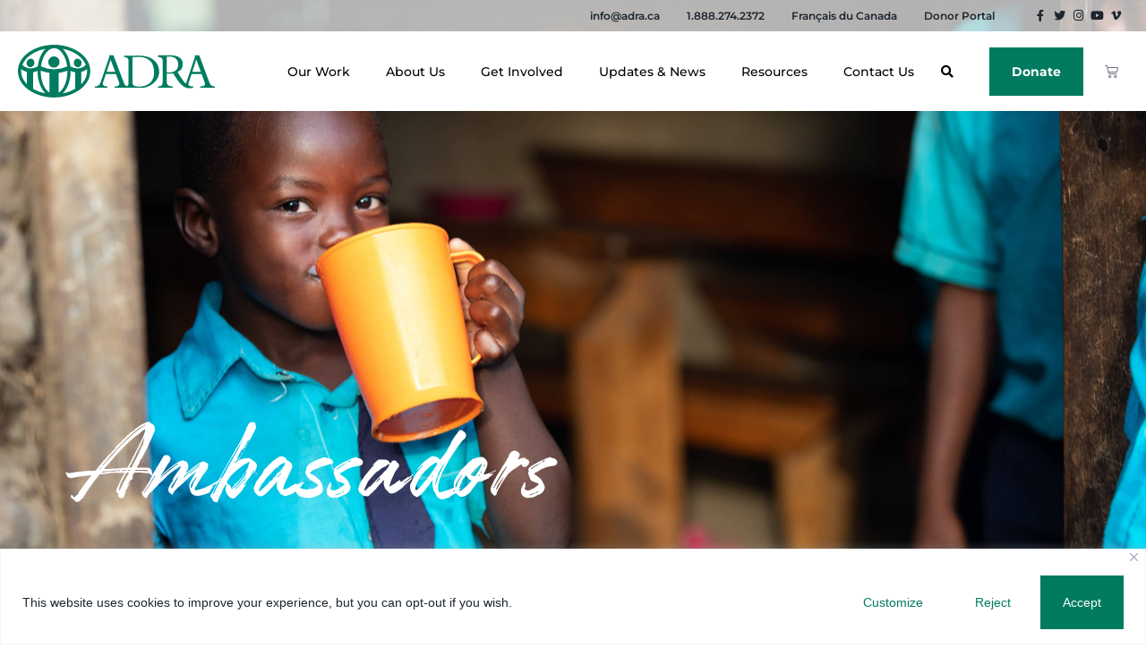

--- FILE ---
content_type: text/html; charset=UTF-8
request_url: https://adra.ca/ambassadors/
body_size: 302462
content:
<!doctype html>
<html lang="en-CA">
<head>
	<meta charset="UTF-8">
<script>
var gform;gform||(document.addEventListener("gform_main_scripts_loaded",function(){gform.scriptsLoaded=!0}),window.addEventListener("DOMContentLoaded",function(){gform.domLoaded=!0}),gform={domLoaded:!1,scriptsLoaded:!1,initializeOnLoaded:function(o){gform.domLoaded&&gform.scriptsLoaded?o():!gform.domLoaded&&gform.scriptsLoaded?window.addEventListener("DOMContentLoaded",o):document.addEventListener("gform_main_scripts_loaded",o)},hooks:{action:{},filter:{}},addAction:function(o,n,r,t){gform.addHook("action",o,n,r,t)},addFilter:function(o,n,r,t){gform.addHook("filter",o,n,r,t)},doAction:function(o){gform.doHook("action",o,arguments)},applyFilters:function(o){return gform.doHook("filter",o,arguments)},removeAction:function(o,n){gform.removeHook("action",o,n)},removeFilter:function(o,n,r){gform.removeHook("filter",o,n,r)},addHook:function(o,n,r,t,i){null==gform.hooks[o][n]&&(gform.hooks[o][n]=[]);var e=gform.hooks[o][n];null==i&&(i=n+"_"+e.length),gform.hooks[o][n].push({tag:i,callable:r,priority:t=null==t?10:t})},doHook:function(n,o,r){var t;if(r=Array.prototype.slice.call(r,1),null!=gform.hooks[n][o]&&((o=gform.hooks[n][o]).sort(function(o,n){return o.priority-n.priority}),o.forEach(function(o){"function"!=typeof(t=o.callable)&&(t=window[t]),"action"==n?t.apply(null,r):r[0]=t.apply(null,r)})),"filter"==n)return r[0]},removeHook:function(o,n,t,i){var r;null!=gform.hooks[o][n]&&(r=(r=gform.hooks[o][n]).filter(function(o,n,r){return!!(null!=i&&i!=o.tag||null!=t&&t!=o.priority)}),gform.hooks[o][n]=r)}});
</script>

	<meta name="viewport" content="width=device-width, initial-scale=1">
	<link rel="profile" href="https://gmpg.org/xfn/11">
	<title>Ambassadors | ADRA Canada</title>
<meta name='robots' content='max-image-preview:large' />
	<style>img:is([sizes="auto" i], [sizes^="auto," i]) { contain-intrinsic-size: 3000px 1500px }</style>
	    <!-- Start VWO Common Smartcode -->
    <script  type='text/javascript'>
        var _vwo_clicks = 10;
    </script>
    <!-- End VWO Common Smartcode -->
        <!-- Start VWO Async SmartCode -->
    <link rel="preconnect" href="https://dev.visualwebsiteoptimizer.com" />
    <script  type='text/javascript' id='vwoCode'>
        /* Fix: wp-rocket (application/ld+json) */
        window._vwo_code || (function () {
            var account_id=917456,
                version=2.1,
                settings_tolerance=2000,
                library_tolerance=2500,
                use_existing_jquery=false,
                hide_element='body',
                hide_element_style = 'opacity:0 !important;filter:alpha(opacity=0) !important;background:none !important;transition:none !important;',
                /* DO NOT EDIT BELOW THIS LINE */
                f=false,w=window,d=document,v=d.querySelector('#vwoCode'),cK='_vwo_'+account_id+'_settings',cc={};try{var c=JSON.parse(localStorage.getItem('_vwo_'+account_id+'_config'));cc=c&&typeof c==='object'?c:{}}catch(e){}var stT=cc.stT==='session'?w.sessionStorage:w.localStorage;code={use_existing_jquery:function(){return typeof use_existing_jquery!=='undefined'?use_existing_jquery:undefined},library_tolerance:function(){return typeof library_tolerance!=='undefined'?library_tolerance:undefined},settings_tolerance:function(){return cc.sT||settings_tolerance},hide_element_style:function(){return'{'+(cc.hES||hide_element_style)+'}'},hide_element:function(){if(performance.getEntriesByName('first-contentful-paint')[0]){return''}return typeof cc.hE==='string'?cc.hE:hide_element},getVersion:function(){return version},finish:function(e){if(!f){f=true;var t=d.getElementById('_vis_opt_path_hides');if(t)t.parentNode.removeChild(t);if(e)(new Image).src='https://dev.visualwebsiteoptimizer.com/ee.gif?a='+account_id+e}},finished:function(){return f},addScript:function(e){var t=d.createElement('script');t.type='text/javascript';if(e.src){t.src=e.src}else{t.text=e.text}d.getElementsByTagName('head')[0].appendChild(t)},load:function(e,t){var i=this.getSettings(),n=d.createElement('script'),r=this;t=t||{};if(i){n.textContent=i;d.getElementsByTagName('head')[0].appendChild(n);if(!w.VWO||VWO.caE){stT.removeItem(cK);r.load(e)}}else{var o=new XMLHttpRequest;o.open('GET',e,true);o.withCredentials=!t.dSC;o.responseType=t.responseType||'text';o.onload=function(){if(t.onloadCb){return t.onloadCb(o,e)}if(o.status===200||o.status===304){_vwo_code.addScript({text:o.responseText})}else{_vwo_code.finish('&e=loading_failure:'+e)}};o.onerror=function(){if(t.onerrorCb){return t.onerrorCb(e)}_vwo_code.finish('&e=loading_failure:'+e)};o.send()}},getSettings:function(){try{var e=stT.getItem(cK);if(!e){return}e=JSON.parse(e);if(Date.now()>e.e){stT.removeItem(cK);return}return e.s}catch(e){return}},init:function(){if(d.URL.indexOf('__vwo_disable__')>-1)return;var e=this.settings_tolerance();w._vwo_settings_timer=setTimeout(function(){_vwo_code.finish();stT.removeItem(cK)},e);var t;if(this.hide_element()!=='body'){t=d.createElement('style');var i=this.hide_element(),n=i?i+this.hide_element_style():'',r=d.getElementsByTagName('head')[0];t.setAttribute('id','_vis_opt_path_hides');v&&t.setAttribute('nonce',v.nonce);t.setAttribute('type','text/css');if(t.styleSheet)t.styleSheet.cssText=n;else t.appendChild(d.createTextNode(n));r.appendChild(t)}else{t=d.getElementsByTagName('head')[0];var n=d.createElement('div');n.style.cssText='z-index: 2147483647 !important;position: fixed !important;left: 0 !important;top: 0 !important;width: 100% !important;height: 100% !important;background: white !important;';n.setAttribute('id','_vis_opt_path_hides');n.classList.add('_vis_hide_layer');t.parentNode.insertBefore(n,t.nextSibling)}var o='https://dev.visualwebsiteoptimizer.com/j.php?a='+account_id+'&u='+encodeURIComponent(d.URL)+'&vn='+version;if(w.location.search.indexOf('_vwo_xhr')!==-1){this.addScript({src:o})}else{this.load(o+'&x=true')}}};w._vwo_code=code;code.init();})();
    </script>
    <!-- End VWO Async SmartCode -->
    <link rel="alternate" type="application/rss+xml" title="ADRA Canada &raquo; Feed" href="https://adra.ca/feed/" />
<link rel="alternate" type="application/rss+xml" title="ADRA Canada &raquo; Comments Feed" href="https://adra.ca/comments/feed/" />
		<style>
			.lazyload,
			.lazyloading {
				max-width: 100%;
			}
		</style>
		<link rel='stylesheet' id='elementor-post-11-css' href='https://adra.ca/wp-content/uploads/elementor/css/post-11.css' media='all' />
<link rel='stylesheet' id='elementor-post-290-css' href='https://adra.ca/wp-content/uploads/elementor/css/post-290.css' media='all' />
<link rel='stylesheet' id='elementor-post-325-css' href='https://adra.ca/wp-content/uploads/elementor/css/post-325.css' media='all' />
<link rel='stylesheet' id='elementor-post-350-css' href='https://adra.ca/wp-content/uploads/elementor/css/post-350.css' media='all' />
<link rel='stylesheet' id='wphb-1-css' href='https://adra.ca/wp-content/uploads/hummingbird-assets/63dfdb9a22e4197e2794ec6d862d9d28.css' media='all' />
<style id='wphb-1-inline-css'>
[data-font="FontAwesome"]:before {font-family: 'FontAwesome' !important;content: attr(data-icon) !important;speak: none !important;font-weight: normal !important;font-variant: normal !important;text-transform: none !important;line-height: 1 !important;font-style: normal !important;-webkit-font-smoothing: antialiased !important;-moz-osx-font-smoothing: grayscale !important;}
</style>
<style id='classic-theme-styles-inline-css'>
/*! This file is auto-generated */
.wp-block-button__link{color:#fff;background-color:#32373c;border-radius:9999px;box-shadow:none;text-decoration:none;padding:calc(.667em + 2px) calc(1.333em + 2px);font-size:1.125em}.wp-block-file__button{background:#32373c;color:#fff;text-decoration:none}
</style>
<link rel='stylesheet' id='yith-wcan-shortcodes-css' href='https://adra.ca/wp-content/uploads/hummingbird-assets/f8dffde3d14718d829f92b13edde85fe.css' media='all' />
<style id='yith-wcan-shortcodes-inline-css'>
:root{
	--yith-wcan-filters_colors_titles: #434343;
	--yith-wcan-filters_colors_background: #FFFFFF;
	--yith-wcan-filters_colors_accent: #A7144C;
	--yith-wcan-filters_colors_accent_r: 167;
	--yith-wcan-filters_colors_accent_g: 20;
	--yith-wcan-filters_colors_accent_b: 76;
	--yith-wcan-color_swatches_border_radius: 100%;
	--yith-wcan-color_swatches_size: 30px;
	--yith-wcan-labels_style_background: #FFFFFF;
	--yith-wcan-labels_style_background_hover: #A7144C;
	--yith-wcan-labels_style_background_active: #A7144C;
	--yith-wcan-labels_style_text: #434343;
	--yith-wcan-labels_style_text_hover: #FFFFFF;
	--yith-wcan-labels_style_text_active: #FFFFFF;
	--yith-wcan-anchors_style_text: #434343;
	--yith-wcan-anchors_style_text_hover: #A7144C;
	--yith-wcan-anchors_style_text_active: #A7144C;
}
</style>
<style id='global-styles-inline-css'>
:root{--wp--preset--aspect-ratio--square: 1;--wp--preset--aspect-ratio--4-3: 4/3;--wp--preset--aspect-ratio--3-4: 3/4;--wp--preset--aspect-ratio--3-2: 3/2;--wp--preset--aspect-ratio--2-3: 2/3;--wp--preset--aspect-ratio--16-9: 16/9;--wp--preset--aspect-ratio--9-16: 9/16;--wp--preset--color--black: #000000;--wp--preset--color--cyan-bluish-gray: #abb8c3;--wp--preset--color--white: #ffffff;--wp--preset--color--pale-pink: #f78da7;--wp--preset--color--vivid-red: #cf2e2e;--wp--preset--color--luminous-vivid-orange: #ff6900;--wp--preset--color--luminous-vivid-amber: #fcb900;--wp--preset--color--light-green-cyan: #7bdcb5;--wp--preset--color--vivid-green-cyan: #00d084;--wp--preset--color--pale-cyan-blue: #8ed1fc;--wp--preset--color--vivid-cyan-blue: #0693e3;--wp--preset--color--vivid-purple: #9b51e0;--wp--preset--gradient--vivid-cyan-blue-to-vivid-purple: linear-gradient(135deg,rgba(6,147,227,1) 0%,rgb(155,81,224) 100%);--wp--preset--gradient--light-green-cyan-to-vivid-green-cyan: linear-gradient(135deg,rgb(122,220,180) 0%,rgb(0,208,130) 100%);--wp--preset--gradient--luminous-vivid-amber-to-luminous-vivid-orange: linear-gradient(135deg,rgba(252,185,0,1) 0%,rgba(255,105,0,1) 100%);--wp--preset--gradient--luminous-vivid-orange-to-vivid-red: linear-gradient(135deg,rgba(255,105,0,1) 0%,rgb(207,46,46) 100%);--wp--preset--gradient--very-light-gray-to-cyan-bluish-gray: linear-gradient(135deg,rgb(238,238,238) 0%,rgb(169,184,195) 100%);--wp--preset--gradient--cool-to-warm-spectrum: linear-gradient(135deg,rgb(74,234,220) 0%,rgb(151,120,209) 20%,rgb(207,42,186) 40%,rgb(238,44,130) 60%,rgb(251,105,98) 80%,rgb(254,248,76) 100%);--wp--preset--gradient--blush-light-purple: linear-gradient(135deg,rgb(255,206,236) 0%,rgb(152,150,240) 100%);--wp--preset--gradient--blush-bordeaux: linear-gradient(135deg,rgb(254,205,165) 0%,rgb(254,45,45) 50%,rgb(107,0,62) 100%);--wp--preset--gradient--luminous-dusk: linear-gradient(135deg,rgb(255,203,112) 0%,rgb(199,81,192) 50%,rgb(65,88,208) 100%);--wp--preset--gradient--pale-ocean: linear-gradient(135deg,rgb(255,245,203) 0%,rgb(182,227,212) 50%,rgb(51,167,181) 100%);--wp--preset--gradient--electric-grass: linear-gradient(135deg,rgb(202,248,128) 0%,rgb(113,206,126) 100%);--wp--preset--gradient--midnight: linear-gradient(135deg,rgb(2,3,129) 0%,rgb(40,116,252) 100%);--wp--preset--font-size--small: 13px;--wp--preset--font-size--medium: 20px;--wp--preset--font-size--large: 36px;--wp--preset--font-size--x-large: 42px;--wp--preset--spacing--20: 0.44rem;--wp--preset--spacing--30: 0.67rem;--wp--preset--spacing--40: 1rem;--wp--preset--spacing--50: 1.5rem;--wp--preset--spacing--60: 2.25rem;--wp--preset--spacing--70: 3.38rem;--wp--preset--spacing--80: 5.06rem;--wp--preset--shadow--natural: 6px 6px 9px rgba(0, 0, 0, 0.2);--wp--preset--shadow--deep: 12px 12px 50px rgba(0, 0, 0, 0.4);--wp--preset--shadow--sharp: 6px 6px 0px rgba(0, 0, 0, 0.2);--wp--preset--shadow--outlined: 6px 6px 0px -3px rgba(255, 255, 255, 1), 6px 6px rgba(0, 0, 0, 1);--wp--preset--shadow--crisp: 6px 6px 0px rgba(0, 0, 0, 1);}:where(.is-layout-flex){gap: 0.5em;}:where(.is-layout-grid){gap: 0.5em;}body .is-layout-flex{display: flex;}.is-layout-flex{flex-wrap: wrap;align-items: center;}.is-layout-flex > :is(*, div){margin: 0;}body .is-layout-grid{display: grid;}.is-layout-grid > :is(*, div){margin: 0;}:where(.wp-block-columns.is-layout-flex){gap: 2em;}:where(.wp-block-columns.is-layout-grid){gap: 2em;}:where(.wp-block-post-template.is-layout-flex){gap: 1.25em;}:where(.wp-block-post-template.is-layout-grid){gap: 1.25em;}.has-black-color{color: var(--wp--preset--color--black) !important;}.has-cyan-bluish-gray-color{color: var(--wp--preset--color--cyan-bluish-gray) !important;}.has-white-color{color: var(--wp--preset--color--white) !important;}.has-pale-pink-color{color: var(--wp--preset--color--pale-pink) !important;}.has-vivid-red-color{color: var(--wp--preset--color--vivid-red) !important;}.has-luminous-vivid-orange-color{color: var(--wp--preset--color--luminous-vivid-orange) !important;}.has-luminous-vivid-amber-color{color: var(--wp--preset--color--luminous-vivid-amber) !important;}.has-light-green-cyan-color{color: var(--wp--preset--color--light-green-cyan) !important;}.has-vivid-green-cyan-color{color: var(--wp--preset--color--vivid-green-cyan) !important;}.has-pale-cyan-blue-color{color: var(--wp--preset--color--pale-cyan-blue) !important;}.has-vivid-cyan-blue-color{color: var(--wp--preset--color--vivid-cyan-blue) !important;}.has-vivid-purple-color{color: var(--wp--preset--color--vivid-purple) !important;}.has-black-background-color{background-color: var(--wp--preset--color--black) !important;}.has-cyan-bluish-gray-background-color{background-color: var(--wp--preset--color--cyan-bluish-gray) !important;}.has-white-background-color{background-color: var(--wp--preset--color--white) !important;}.has-pale-pink-background-color{background-color: var(--wp--preset--color--pale-pink) !important;}.has-vivid-red-background-color{background-color: var(--wp--preset--color--vivid-red) !important;}.has-luminous-vivid-orange-background-color{background-color: var(--wp--preset--color--luminous-vivid-orange) !important;}.has-luminous-vivid-amber-background-color{background-color: var(--wp--preset--color--luminous-vivid-amber) !important;}.has-light-green-cyan-background-color{background-color: var(--wp--preset--color--light-green-cyan) !important;}.has-vivid-green-cyan-background-color{background-color: var(--wp--preset--color--vivid-green-cyan) !important;}.has-pale-cyan-blue-background-color{background-color: var(--wp--preset--color--pale-cyan-blue) !important;}.has-vivid-cyan-blue-background-color{background-color: var(--wp--preset--color--vivid-cyan-blue) !important;}.has-vivid-purple-background-color{background-color: var(--wp--preset--color--vivid-purple) !important;}.has-black-border-color{border-color: var(--wp--preset--color--black) !important;}.has-cyan-bluish-gray-border-color{border-color: var(--wp--preset--color--cyan-bluish-gray) !important;}.has-white-border-color{border-color: var(--wp--preset--color--white) !important;}.has-pale-pink-border-color{border-color: var(--wp--preset--color--pale-pink) !important;}.has-vivid-red-border-color{border-color: var(--wp--preset--color--vivid-red) !important;}.has-luminous-vivid-orange-border-color{border-color: var(--wp--preset--color--luminous-vivid-orange) !important;}.has-luminous-vivid-amber-border-color{border-color: var(--wp--preset--color--luminous-vivid-amber) !important;}.has-light-green-cyan-border-color{border-color: var(--wp--preset--color--light-green-cyan) !important;}.has-vivid-green-cyan-border-color{border-color: var(--wp--preset--color--vivid-green-cyan) !important;}.has-pale-cyan-blue-border-color{border-color: var(--wp--preset--color--pale-cyan-blue) !important;}.has-vivid-cyan-blue-border-color{border-color: var(--wp--preset--color--vivid-cyan-blue) !important;}.has-vivid-purple-border-color{border-color: var(--wp--preset--color--vivid-purple) !important;}.has-vivid-cyan-blue-to-vivid-purple-gradient-background{background: var(--wp--preset--gradient--vivid-cyan-blue-to-vivid-purple) !important;}.has-light-green-cyan-to-vivid-green-cyan-gradient-background{background: var(--wp--preset--gradient--light-green-cyan-to-vivid-green-cyan) !important;}.has-luminous-vivid-amber-to-luminous-vivid-orange-gradient-background{background: var(--wp--preset--gradient--luminous-vivid-amber-to-luminous-vivid-orange) !important;}.has-luminous-vivid-orange-to-vivid-red-gradient-background{background: var(--wp--preset--gradient--luminous-vivid-orange-to-vivid-red) !important;}.has-very-light-gray-to-cyan-bluish-gray-gradient-background{background: var(--wp--preset--gradient--very-light-gray-to-cyan-bluish-gray) !important;}.has-cool-to-warm-spectrum-gradient-background{background: var(--wp--preset--gradient--cool-to-warm-spectrum) !important;}.has-blush-light-purple-gradient-background{background: var(--wp--preset--gradient--blush-light-purple) !important;}.has-blush-bordeaux-gradient-background{background: var(--wp--preset--gradient--blush-bordeaux) !important;}.has-luminous-dusk-gradient-background{background: var(--wp--preset--gradient--luminous-dusk) !important;}.has-pale-ocean-gradient-background{background: var(--wp--preset--gradient--pale-ocean) !important;}.has-electric-grass-gradient-background{background: var(--wp--preset--gradient--electric-grass) !important;}.has-midnight-gradient-background{background: var(--wp--preset--gradient--midnight) !important;}.has-small-font-size{font-size: var(--wp--preset--font-size--small) !important;}.has-medium-font-size{font-size: var(--wp--preset--font-size--medium) !important;}.has-large-font-size{font-size: var(--wp--preset--font-size--large) !important;}.has-x-large-font-size{font-size: var(--wp--preset--font-size--x-large) !important;}
:where(.wp-block-post-template.is-layout-flex){gap: 1.25em;}:where(.wp-block-post-template.is-layout-grid){gap: 1.25em;}
:where(.wp-block-columns.is-layout-flex){gap: 2em;}:where(.wp-block-columns.is-layout-grid){gap: 2em;}
:root :where(.wp-block-pullquote){font-size: 1.5em;line-height: 1.6;}
</style>
<link rel='stylesheet' id='uaf_client_css-css' href='https://adra.ca/wp-content/uploads/hummingbird-assets/c1b3a6e84b3a6e59c3bfcaa26a89605e.css' media='all' />
<link rel='stylesheet' id='woocommerce-layout-css' href='https://adra.ca/wp-content/uploads/hummingbird-assets/903b2a99dd9f3f6a0ccd2752c2779279.css' media='all' />
<link rel='stylesheet' id='woocommerce-smallscreen-css' href='https://adra.ca/wp-content/uploads/hummingbird-assets/7205c432fecc4ac69b1ae3f039e9d34a.css' media='only screen and (max-width: 768px)' />
<link rel='stylesheet' id='woocommerce-general-css' href='https://adra.ca/wp-content/uploads/hummingbird-assets/99818e3afbaa3a3b855b95d96f373936.css' media='all' />
<style id='woocommerce-inline-inline-css'>
.woocommerce form .form-row .required { visibility: visible; }
</style>
<link rel='stylesheet' id='wphb-2-css' href='https://adra.ca/wp-content/uploads/hummingbird-assets/179fd07a42bcf01525025e5e034e2541.css' media='all' />
<link rel='stylesheet' id='gform_theme_components-css' href='https://adra.ca/wp-content/plugins/gravityforms/assets/css/dist/theme-components.min.css' media='all' />
<link rel='stylesheet' id='wphb-3-css' href='https://adra.ca/wp-content/uploads/hummingbird-assets/0f17a72a90893a1f933002e4ad2fdfb0.css' media='all' />
<script id="wphb-4-js-extra">
var pp = {"ajax_url":"https:\/\/adra.ca\/wp-admin\/admin-ajax.php"};
</script>
<script src="https://adra.ca/wp-content/uploads/hummingbird-assets/59393c3606f89496f7edf9976cd8413f.js" id="wphb-4-js"></script>
<script id="wphb-5-js-extra">
var gf_global = {"gf_currency_config":{"name":"Canadian Dollar","symbol_left":"$","symbol_right":"CAD","symbol_padding":" ","thousand_separator":",","decimal_separator":".","decimals":2,"code":"CAD"},"base_url":"https:\/\/adra.ca\/wp-content\/plugins\/gravityforms","number_formats":[],"spinnerUrl":"https:\/\/adra.ca\/wp-content\/plugins\/gravityforms\/images\/spinner.svg","version_hash":"8fd1e83e63c0976208ffc37e9d322716","strings":{"newRowAdded":"New row added.","rowRemoved":"Row removed","formSaved":"The form has been saved.  The content contains the link to return and complete the form."}};
var gform_i18n = {"datepicker":{"days":{"monday":"Mo","tuesday":"Tu","wednesday":"We","thursday":"Th","friday":"Fr","saturday":"Sa","sunday":"Su"},"months":{"january":"January","february":"February","march":"March","april":"April","may":"May","june":"June","july":"July","august":"August","september":"September","october":"October","november":"November","december":"December"},"firstDay":0,"iconText":"Select date"}};
var gf_legacy_multi = {"4":""};
var gform_gravityforms = {"strings":{"invalid_file_extension":"This type of file is not allowed. Must be one of the following:","delete_file":"Delete this file","in_progress":"in progress","file_exceeds_limit":"File exceeds size limit","illegal_extension":"This type of file is not allowed.","max_reached":"Maximum number of files reached","unknown_error":"There was a problem while saving the file on the server","currently_uploading":"Please wait for the uploading to complete","cancel":"Cancel","cancel_upload":"Cancel this upload","cancelled":"Cancelled"},"vars":{"images_url":"https:\/\/adra.ca\/wp-content\/plugins\/gravityforms\/images"}};;;var woocommerce_params = {"ajax_url":"\/wp-admin\/admin-ajax.php","wc_ajax_url":"\/?wc-ajax=%%endpoint%%","i18n_password_show":"Show password","i18n_password_hide":"Hide password"};;;var wc_add_to_cart_params = {"ajax_url":"\/wp-admin\/admin-ajax.php","wc_ajax_url":"\/?wc-ajax=%%endpoint%%","i18n_view_cart":"View cart","cart_url":"https:\/\/adra.ca\/cart-gifts\/","is_cart":"","cart_redirect_after_add":"no"};;;var _ckyConfig = {"_ipData":[],"_assetsURL":"https:\/\/adra.ca\/wp-content\/plugins\/cookie-law-info\/lite\/frontend\/images\/","_publicURL":"https:\/\/adra.ca","_expiry":"365","_categories":[{"name":"Necessary","slug":"necessary","isNecessary":true,"ccpaDoNotSell":true,"cookies":[],"active":true,"defaultConsent":{"gdpr":true,"ccpa":true}},{"name":"Functional","slug":"functional","isNecessary":false,"ccpaDoNotSell":true,"cookies":[],"active":true,"defaultConsent":{"gdpr":false,"ccpa":false}},{"name":"Analytics","slug":"analytics","isNecessary":false,"ccpaDoNotSell":true,"cookies":[],"active":true,"defaultConsent":{"gdpr":false,"ccpa":false}},{"name":"Performance","slug":"performance","isNecessary":false,"ccpaDoNotSell":true,"cookies":[],"active":true,"defaultConsent":{"gdpr":false,"ccpa":false}},{"name":"Advertisement","slug":"advertisement","isNecessary":false,"ccpaDoNotSell":true,"cookies":[],"active":true,"defaultConsent":{"gdpr":false,"ccpa":false}}],"_activeLaw":"gdpr","_rootDomain":"","_block":"1","_showBanner":"1","_bannerConfig":{"settings":{"type":"banner","preferenceCenterType":"popup","position":"bottom","applicableLaw":"gdpr"},"behaviours":{"reloadBannerOnAccept":false,"loadAnalyticsByDefault":false,"animations":{"onLoad":"animate","onHide":"sticky"}},"config":{"revisitConsent":{"status":false,"tag":"revisit-consent","position":"bottom-left","meta":{"url":"#"},"styles":{"background-color":"#007B5F"},"elements":{"title":{"type":"text","tag":"revisit-consent-title","status":true,"styles":{"color":"#0056a7"}}}},"preferenceCenter":{"toggle":{"status":true,"tag":"detail-category-toggle","type":"toggle","states":{"active":{"styles":{"background-color":"#1863DC"}},"inactive":{"styles":{"background-color":"#D0D5D2"}}}}},"categoryPreview":{"status":false,"toggle":{"status":true,"tag":"detail-category-preview-toggle","type":"toggle","states":{"active":{"styles":{"background-color":"#1863DC"}},"inactive":{"styles":{"background-color":"#D0D5D2"}}}}},"videoPlaceholder":{"status":true,"styles":{"background-color":"#000000","border-color":"#000000","color":"#ffffff"}},"readMore":{"status":false,"tag":"readmore-button","type":"link","meta":{"noFollow":true,"newTab":true},"styles":{"color":"#1863DC","background-color":"transparent","border-color":"transparent"}},"showMore":{"status":true,"tag":"show-desc-button","type":"button","styles":{"color":"#1863DC"}},"showLess":{"status":true,"tag":"hide-desc-button","type":"button","styles":{"color":"#1863DC"}},"alwaysActive":{"status":true,"tag":"always-active","styles":{"color":"#008000"}},"manualLinks":{"status":true,"tag":"manual-links","type":"link","styles":{"color":"#1863DC"}},"auditTable":{"status":true},"optOption":{"status":true,"toggle":{"status":true,"tag":"optout-option-toggle","type":"toggle","states":{"active":{"styles":{"background-color":"#1863dc"}},"inactive":{"styles":{"background-color":"#FFFFFF"}}}}}}},"_version":"3.3.6","_logConsent":"1","_tags":[{"tag":"accept-button","styles":{"color":"#FFFFFF","background-color":"#007B5F","border-color":"#007B5F"}},{"tag":"reject-button","styles":{"color":"#007B5F","background-color":"transparent","border-color":"#007B5F"}},{"tag":"settings-button","styles":{"color":"#007B5F","background-color":"transparent","border-color":"#007B5F"}},{"tag":"readmore-button","styles":{"color":"#1863DC","background-color":"transparent","border-color":"transparent"}},{"tag":"donotsell-button","styles":{"color":"#1863DC","background-color":"transparent","border-color":"transparent"}},{"tag":"show-desc-button","styles":{"color":"#1863DC"}},{"tag":"hide-desc-button","styles":{"color":"#1863DC"}},{"tag":"cky-always-active","styles":[]},{"tag":"cky-link","styles":[]},{"tag":"accept-button","styles":{"color":"#FFFFFF","background-color":"#007B5F","border-color":"#007B5F"}},{"tag":"revisit-consent","styles":{"background-color":"#007B5F"}}],"_shortCodes":[{"key":"cky_readmore","content":"<a href=\"#\" class=\"cky-policy\" aria-label=\"Cookie Policy\" target=\"_blank\" rel=\"noopener\" data-cky-tag=\"readmore-button\">Cookie Policy<\/a>","tag":"readmore-button","status":false,"attributes":{"rel":"nofollow","target":"_blank"}},{"key":"cky_show_desc","content":"<button class=\"cky-show-desc-btn\" data-cky-tag=\"show-desc-button\" aria-label=\"Show more\">Show more<\/button>","tag":"show-desc-button","status":true,"attributes":[]},{"key":"cky_hide_desc","content":"<button class=\"cky-show-desc-btn\" data-cky-tag=\"hide-desc-button\" aria-label=\"Show less\">Show less<\/button>","tag":"hide-desc-button","status":true,"attributes":[]},{"key":"cky_optout_show_desc","content":"[cky_optout_show_desc]","tag":"optout-show-desc-button","status":true,"attributes":[]},{"key":"cky_optout_hide_desc","content":"[cky_optout_hide_desc]","tag":"optout-hide-desc-button","status":true,"attributes":[]},{"key":"cky_category_toggle_label","content":"[cky_{{status}}_category_label] [cky_preference_{{category_slug}}_title]","tag":"","status":true,"attributes":[]},{"key":"cky_enable_category_label","content":"Enable","tag":"","status":true,"attributes":[]},{"key":"cky_disable_category_label","content":"Disable","tag":"","status":true,"attributes":[]},{"key":"cky_video_placeholder","content":"<div class=\"video-placeholder-normal\" data-cky-tag=\"video-placeholder\" id=\"[UNIQUEID]\"><p class=\"video-placeholder-text-normal\" data-cky-tag=\"placeholder-title\">Please accept cookies to access this content<\/p><\/div>","tag":"","status":true,"attributes":[]},{"key":"cky_enable_optout_label","content":"Enable","tag":"","status":true,"attributes":[]},{"key":"cky_disable_optout_label","content":"Disable","tag":"","status":true,"attributes":[]},{"key":"cky_optout_toggle_label","content":"[cky_{{status}}_optout_label] [cky_optout_option_title]","tag":"","status":true,"attributes":[]},{"key":"cky_optout_option_title","content":"Do Not Sell or Share My Personal Information","tag":"","status":true,"attributes":[]},{"key":"cky_optout_close_label","content":"Close","tag":"","status":true,"attributes":[]},{"key":"cky_preference_close_label","content":"Close","tag":"","status":true,"attributes":[]}],"_rtl":"","_language":"en","_providersToBlock":[]};
var _ckyStyles = {"css":".cky-overlay{background: #000000; opacity: 0.4; position: fixed; top: 0; left: 0; width: 100%; height: 100%; z-index: 99999999;}.cky-hide{display: none;}.cky-btn-revisit-wrapper{display: flex; align-items: center; justify-content: center; background: #0056a7; width: 45px; height: 45px; border-radius: 50%; position: fixed; z-index: 999999; cursor: pointer;}.cky-revisit-bottom-left{bottom: 15px; left: 15px;}.cky-revisit-bottom-right{bottom: 15px; right: 15px;}.cky-btn-revisit-wrapper .cky-btn-revisit{display: flex; align-items: center; justify-content: center; background: none; border: none; cursor: pointer; position: relative; margin: 0; padding: 0;}.cky-btn-revisit-wrapper .cky-btn-revisit img{max-width: fit-content; margin: 0; height: 30px; width: 30px;}.cky-revisit-bottom-left:hover::before{content: attr(data-tooltip); position: absolute; background: #4e4b66; color: #ffffff; left: calc(100% + 7px); font-size: 12px; line-height: 16px; width: max-content; padding: 4px 8px; border-radius: 4px;}.cky-revisit-bottom-left:hover::after{position: absolute; content: \"\"; border: 5px solid transparent; left: calc(100% + 2px); border-left-width: 0; border-right-color: #4e4b66;}.cky-revisit-bottom-right:hover::before{content: attr(data-tooltip); position: absolute; background: #4e4b66; color: #ffffff; right: calc(100% + 7px); font-size: 12px; line-height: 16px; width: max-content; padding: 4px 8px; border-radius: 4px;}.cky-revisit-bottom-right:hover::after{position: absolute; content: \"\"; border: 5px solid transparent; right: calc(100% + 2px); border-right-width: 0; border-left-color: #4e4b66;}.cky-revisit-hide{display: none;}.cky-consent-container{position: fixed; width: 100%; box-sizing: border-box; z-index: 9999999;}.cky-consent-container .cky-consent-bar{background: #ffffff; border: 1px solid; padding: 16.5px 24px; box-shadow: 0 -1px 10px 0 #acabab4d;}.cky-banner-bottom{bottom: 0; left: 0;}.cky-banner-top{top: 0; left: 0;}.cky-custom-brand-logo-wrapper .cky-custom-brand-logo{width: 100px; height: auto; margin: 0 0 12px 0;}.cky-notice .cky-title{color: #212121; font-weight: 700; font-size: 18px; line-height: 24px; margin: 0 0 12px 0;}.cky-notice-group{display: flex; justify-content: space-between; align-items: center; font-size: 14px; line-height: 24px; font-weight: 400;}.cky-notice-des *,.cky-preference-content-wrapper *,.cky-accordion-header-des *,.cky-gpc-wrapper .cky-gpc-desc *{font-size: 14px;}.cky-notice-des{color: #212121; font-size: 14px; line-height: 24px; font-weight: 400;}.cky-notice-des img{height: 25px; width: 25px;}.cky-consent-bar .cky-notice-des p,.cky-gpc-wrapper .cky-gpc-desc p,.cky-preference-body-wrapper .cky-preference-content-wrapper p,.cky-accordion-header-wrapper .cky-accordion-header-des p,.cky-cookie-des-table li div:last-child p{color: inherit; margin-top: 0; overflow-wrap: break-word;}.cky-notice-des P:last-child,.cky-preference-content-wrapper p:last-child,.cky-cookie-des-table li div:last-child p:last-child,.cky-gpc-wrapper .cky-gpc-desc p:last-child{margin-bottom: 0;}.cky-notice-des a.cky-policy,.cky-notice-des button.cky-policy{font-size: 14px; color: #1863dc; white-space: nowrap; cursor: pointer; background: transparent; border: 1px solid; text-decoration: underline;}.cky-notice-des button.cky-policy{padding: 0;}.cky-notice-des a.cky-policy:focus-visible,.cky-notice-des button.cky-policy:focus-visible,.cky-preference-content-wrapper .cky-show-desc-btn:focus-visible,.cky-accordion-header .cky-accordion-btn:focus-visible,.cky-preference-header .cky-btn-close:focus-visible,.cky-switch input[type=\"checkbox\"]:focus-visible,.cky-footer-wrapper a:focus-visible,.cky-btn:focus-visible{outline: 2px solid #1863dc; outline-offset: 2px;}.cky-btn:focus:not(:focus-visible),.cky-accordion-header .cky-accordion-btn:focus:not(:focus-visible),.cky-preference-content-wrapper .cky-show-desc-btn:focus:not(:focus-visible),.cky-btn-revisit-wrapper .cky-btn-revisit:focus:not(:focus-visible),.cky-preference-header .cky-btn-close:focus:not(:focus-visible),.cky-consent-bar .cky-banner-btn-close:focus:not(:focus-visible){outline: 0;}button.cky-show-desc-btn:not(:hover):not(:active){color: #1863dc; background: transparent;}button.cky-accordion-btn:not(:hover):not(:active),button.cky-banner-btn-close:not(:hover):not(:active),button.cky-btn-close:not(:hover):not(:active),button.cky-btn-revisit:not(:hover):not(:active){background: transparent;}.cky-consent-bar button:hover,.cky-modal.cky-modal-open button:hover,.cky-consent-bar button:focus,.cky-modal.cky-modal-open button:focus{text-decoration: none;}.cky-notice-btn-wrapper{display: flex; justify-content: center; align-items: center; margin-left: 15px;}.cky-notice-btn-wrapper .cky-btn{text-shadow: none; box-shadow: none;}.cky-btn{font-size: 14px; font-family: inherit; line-height: 24px; padding: 8px 27px; font-weight: 500; margin: 0 8px 0 0; border-radius: 2px; white-space: nowrap; cursor: pointer; text-align: center; text-transform: none; min-height: 0;}.cky-btn:hover{opacity: 0.8;}.cky-btn-customize{color: #1863dc; background: transparent; border: 2px solid #1863dc;}.cky-btn-reject{color: #1863dc; background: transparent; border: 2px solid #1863dc;}.cky-btn-accept{background: #1863dc; color: #ffffff; border: 2px solid #1863dc;}.cky-btn:last-child{margin-right: 0;}@media (max-width: 768px){.cky-notice-group{display: block;}.cky-notice-btn-wrapper{margin-left: 0;}.cky-notice-btn-wrapper .cky-btn{flex: auto; max-width: 100%; margin-top: 10px; white-space: unset;}}@media (max-width: 576px){.cky-notice-btn-wrapper{flex-direction: column;}.cky-custom-brand-logo-wrapper, .cky-notice .cky-title, .cky-notice-des, .cky-notice-btn-wrapper{padding: 0 28px;}.cky-consent-container .cky-consent-bar{padding: 16.5px 0;}.cky-notice-des{max-height: 40vh; overflow-y: scroll;}.cky-notice-btn-wrapper .cky-btn{width: 100%; padding: 8px; margin-right: 0;}.cky-notice-btn-wrapper .cky-btn-accept{order: 1;}.cky-notice-btn-wrapper .cky-btn-reject{order: 3;}.cky-notice-btn-wrapper .cky-btn-customize{order: 2;}}@media (max-width: 425px){.cky-custom-brand-logo-wrapper, .cky-notice .cky-title, .cky-notice-des, .cky-notice-btn-wrapper{padding: 0 24px;}.cky-notice-btn-wrapper{flex-direction: column;}.cky-btn{width: 100%; margin: 10px 0 0 0;}.cky-notice-btn-wrapper .cky-btn-customize{order: 2;}.cky-notice-btn-wrapper .cky-btn-reject{order: 3;}.cky-notice-btn-wrapper .cky-btn-accept{order: 1; margin-top: 16px;}}@media (max-width: 352px){.cky-notice .cky-title{font-size: 16px;}.cky-notice-des *{font-size: 12px;}.cky-notice-des, .cky-btn{font-size: 12px;}}.cky-modal.cky-modal-open{display: flex; visibility: visible; -webkit-transform: translate(-50%, -50%); -moz-transform: translate(-50%, -50%); -ms-transform: translate(-50%, -50%); -o-transform: translate(-50%, -50%); transform: translate(-50%, -50%); top: 50%; left: 50%; transition: all 1s ease;}.cky-modal{box-shadow: 0 32px 68px rgba(0, 0, 0, 0.3); margin: 0 auto; position: fixed; max-width: 100%; background: #ffffff; top: 50%; box-sizing: border-box; border-radius: 6px; z-index: 999999999; color: #212121; -webkit-transform: translate(-50%, 100%); -moz-transform: translate(-50%, 100%); -ms-transform: translate(-50%, 100%); -o-transform: translate(-50%, 100%); transform: translate(-50%, 100%); visibility: hidden; transition: all 0s ease;}.cky-preference-center{max-height: 79vh; overflow: hidden; width: 845px; overflow: hidden; flex: 1 1 0; display: flex; flex-direction: column; border-radius: 6px;}.cky-preference-header{display: flex; align-items: center; justify-content: space-between; padding: 22px 24px; border-bottom: 1px solid;}.cky-preference-header .cky-preference-title{font-size: 18px; font-weight: 700; line-height: 24px;}.cky-preference-header .cky-btn-close{margin: 0; cursor: pointer; vertical-align: middle; padding: 0; background: none; border: none; width: auto; height: auto; min-height: 0; line-height: 0; text-shadow: none; box-shadow: none;}.cky-preference-header .cky-btn-close img{margin: 0; height: 10px; width: 10px;}.cky-preference-body-wrapper{padding: 0 24px; flex: 1; overflow: auto; box-sizing: border-box;}.cky-preference-content-wrapper,.cky-gpc-wrapper .cky-gpc-desc{font-size: 14px; line-height: 24px; font-weight: 400; padding: 12px 0;}.cky-preference-content-wrapper{border-bottom: 1px solid;}.cky-preference-content-wrapper img{height: 25px; width: 25px;}.cky-preference-content-wrapper .cky-show-desc-btn{font-size: 14px; font-family: inherit; color: #1863dc; text-decoration: none; line-height: 24px; padding: 0; margin: 0; white-space: nowrap; cursor: pointer; background: transparent; border-color: transparent; text-transform: none; min-height: 0; text-shadow: none; box-shadow: none;}.cky-accordion-wrapper{margin-bottom: 10px;}.cky-accordion{border-bottom: 1px solid;}.cky-accordion:last-child{border-bottom: none;}.cky-accordion .cky-accordion-item{display: flex; margin-top: 10px;}.cky-accordion .cky-accordion-body{display: none;}.cky-accordion.cky-accordion-active .cky-accordion-body{display: block; padding: 0 22px; margin-bottom: 16px;}.cky-accordion-header-wrapper{cursor: pointer; width: 100%;}.cky-accordion-item .cky-accordion-header{display: flex; justify-content: space-between; align-items: center;}.cky-accordion-header .cky-accordion-btn{font-size: 16px; font-family: inherit; color: #212121; line-height: 24px; background: none; border: none; font-weight: 700; padding: 0; margin: 0; cursor: pointer; text-transform: none; min-height: 0; text-shadow: none; box-shadow: none;}.cky-accordion-header .cky-always-active{color: #008000; font-weight: 600; line-height: 24px; font-size: 14px;}.cky-accordion-header-des{font-size: 14px; line-height: 24px; margin: 10px 0 16px 0;}.cky-accordion-chevron{margin-right: 22px; position: relative; cursor: pointer;}.cky-accordion-chevron-hide{display: none;}.cky-accordion .cky-accordion-chevron i::before{content: \"\"; position: absolute; border-right: 1.4px solid; border-bottom: 1.4px solid; border-color: inherit; height: 6px; width: 6px; -webkit-transform: rotate(-45deg); -moz-transform: rotate(-45deg); -ms-transform: rotate(-45deg); -o-transform: rotate(-45deg); transform: rotate(-45deg); transition: all 0.2s ease-in-out; top: 8px;}.cky-accordion.cky-accordion-active .cky-accordion-chevron i::before{-webkit-transform: rotate(45deg); -moz-transform: rotate(45deg); -ms-transform: rotate(45deg); -o-transform: rotate(45deg); transform: rotate(45deg);}.cky-audit-table{background: #f4f4f4; border-radius: 6px;}.cky-audit-table .cky-empty-cookies-text{color: inherit; font-size: 12px; line-height: 24px; margin: 0; padding: 10px;}.cky-audit-table .cky-cookie-des-table{font-size: 12px; line-height: 24px; font-weight: normal; padding: 15px 10px; border-bottom: 1px solid; border-bottom-color: inherit; margin: 0;}.cky-audit-table .cky-cookie-des-table:last-child{border-bottom: none;}.cky-audit-table .cky-cookie-des-table li{list-style-type: none; display: flex; padding: 3px 0;}.cky-audit-table .cky-cookie-des-table li:first-child{padding-top: 0;}.cky-cookie-des-table li div:first-child{width: 100px; font-weight: 600; word-break: break-word; word-wrap: break-word;}.cky-cookie-des-table li div:last-child{flex: 1; word-break: break-word; word-wrap: break-word; margin-left: 8px;}.cky-footer-shadow{display: block; width: 100%; height: 40px; background: linear-gradient(180deg, rgba(255, 255, 255, 0) 0%, #ffffff 100%); position: absolute; bottom: calc(100% - 1px);}.cky-footer-wrapper{position: relative;}.cky-prefrence-btn-wrapper{display: flex; flex-wrap: wrap; align-items: center; justify-content: center; padding: 22px 24px; border-top: 1px solid;}.cky-prefrence-btn-wrapper .cky-btn{flex: auto; max-width: 100%; text-shadow: none; box-shadow: none;}.cky-btn-preferences{color: #1863dc; background: transparent; border: 2px solid #1863dc;}.cky-preference-header,.cky-preference-body-wrapper,.cky-preference-content-wrapper,.cky-accordion-wrapper,.cky-accordion,.cky-accordion-wrapper,.cky-footer-wrapper,.cky-prefrence-btn-wrapper{border-color: inherit;}@media (max-width: 845px){.cky-modal{max-width: calc(100% - 16px);}}@media (max-width: 576px){.cky-modal{max-width: 100%;}.cky-preference-center{max-height: 100vh;}.cky-prefrence-btn-wrapper{flex-direction: column;}.cky-accordion.cky-accordion-active .cky-accordion-body{padding-right: 0;}.cky-prefrence-btn-wrapper .cky-btn{width: 100%; margin: 10px 0 0 0;}.cky-prefrence-btn-wrapper .cky-btn-reject{order: 3;}.cky-prefrence-btn-wrapper .cky-btn-accept{order: 1; margin-top: 0;}.cky-prefrence-btn-wrapper .cky-btn-preferences{order: 2;}}@media (max-width: 425px){.cky-accordion-chevron{margin-right: 15px;}.cky-notice-btn-wrapper{margin-top: 0;}.cky-accordion.cky-accordion-active .cky-accordion-body{padding: 0 15px;}}@media (max-width: 352px){.cky-preference-header .cky-preference-title{font-size: 16px;}.cky-preference-header{padding: 16px 24px;}.cky-preference-content-wrapper *, .cky-accordion-header-des *{font-size: 12px;}.cky-preference-content-wrapper, .cky-preference-content-wrapper .cky-show-more, .cky-accordion-header .cky-always-active, .cky-accordion-header-des, .cky-preference-content-wrapper .cky-show-desc-btn, .cky-notice-des a.cky-policy{font-size: 12px;}.cky-accordion-header .cky-accordion-btn{font-size: 14px;}}.cky-switch{display: flex;}.cky-switch input[type=\"checkbox\"]{position: relative; width: 44px; height: 24px; margin: 0; background: #d0d5d2; -webkit-appearance: none; border-radius: 50px; cursor: pointer; outline: 0; border: none; top: 0;}.cky-switch input[type=\"checkbox\"]:checked{background: #1863dc;}.cky-switch input[type=\"checkbox\"]:before{position: absolute; content: \"\"; height: 20px; width: 20px; left: 2px; bottom: 2px; border-radius: 50%; background-color: white; -webkit-transition: 0.4s; transition: 0.4s; margin: 0;}.cky-switch input[type=\"checkbox\"]:after{display: none;}.cky-switch input[type=\"checkbox\"]:checked:before{-webkit-transform: translateX(20px); -ms-transform: translateX(20px); transform: translateX(20px);}@media (max-width: 425px){.cky-switch input[type=\"checkbox\"]{width: 38px; height: 21px;}.cky-switch input[type=\"checkbox\"]:before{height: 17px; width: 17px;}.cky-switch input[type=\"checkbox\"]:checked:before{-webkit-transform: translateX(17px); -ms-transform: translateX(17px); transform: translateX(17px);}}.cky-consent-bar .cky-banner-btn-close{position: absolute; right: 9px; top: 5px; background: none; border: none; cursor: pointer; padding: 0; margin: 0; min-height: 0; line-height: 0; height: auto; width: auto; text-shadow: none; box-shadow: none;}.cky-consent-bar .cky-banner-btn-close img{height: 9px; width: 9px; margin: 0;}.cky-notice-btn-wrapper .cky-btn-do-not-sell{font-size: 14px; line-height: 24px; padding: 6px 0; margin: 0; font-weight: 500; background: none; border-radius: 2px; border: none; cursor: pointer; text-align: left; color: #1863dc; background: transparent; border-color: transparent; box-shadow: none; text-shadow: none;}.cky-consent-bar .cky-banner-btn-close:focus-visible,.cky-notice-btn-wrapper .cky-btn-do-not-sell:focus-visible,.cky-opt-out-btn-wrapper .cky-btn:focus-visible,.cky-opt-out-checkbox-wrapper input[type=\"checkbox\"].cky-opt-out-checkbox:focus-visible{outline: 2px solid #1863dc; outline-offset: 2px;}@media (max-width: 768px){.cky-notice-btn-wrapper{margin-left: 0; margin-top: 10px; justify-content: left;}.cky-notice-btn-wrapper .cky-btn-do-not-sell{padding: 0;}}@media (max-width: 352px){.cky-notice-btn-wrapper .cky-btn-do-not-sell, .cky-notice-des a.cky-policy{font-size: 12px;}}.cky-opt-out-wrapper{padding: 12px 0;}.cky-opt-out-wrapper .cky-opt-out-checkbox-wrapper{display: flex; align-items: center;}.cky-opt-out-checkbox-wrapper .cky-opt-out-checkbox-label{font-size: 16px; font-weight: 700; line-height: 24px; margin: 0 0 0 12px; cursor: pointer;}.cky-opt-out-checkbox-wrapper input[type=\"checkbox\"].cky-opt-out-checkbox{background-color: #ffffff; border: 1px solid black; width: 20px; height: 18.5px; margin: 0; -webkit-appearance: none; position: relative; display: flex; align-items: center; justify-content: center; border-radius: 2px; cursor: pointer;}.cky-opt-out-checkbox-wrapper input[type=\"checkbox\"].cky-opt-out-checkbox:checked{background-color: #1863dc; border: none;}.cky-opt-out-checkbox-wrapper input[type=\"checkbox\"].cky-opt-out-checkbox:checked::after{left: 6px; bottom: 4px; width: 7px; height: 13px; border: solid #ffffff; border-width: 0 3px 3px 0; border-radius: 2px; -webkit-transform: rotate(45deg); -ms-transform: rotate(45deg); transform: rotate(45deg); content: \"\"; position: absolute; box-sizing: border-box;}.cky-opt-out-checkbox-wrapper.cky-disabled .cky-opt-out-checkbox-label,.cky-opt-out-checkbox-wrapper.cky-disabled input[type=\"checkbox\"].cky-opt-out-checkbox{cursor: no-drop;}.cky-gpc-wrapper{margin: 0 0 0 32px;}.cky-footer-wrapper .cky-opt-out-btn-wrapper{display: flex; flex-wrap: wrap; align-items: center; justify-content: center; padding: 22px 24px;}.cky-opt-out-btn-wrapper .cky-btn{flex: auto; max-width: 100%; text-shadow: none; box-shadow: none;}.cky-opt-out-btn-wrapper .cky-btn-cancel{border: 1px solid #dedfe0; background: transparent; color: #858585;}.cky-opt-out-btn-wrapper .cky-btn-confirm{background: #1863dc; color: #ffffff; border: 1px solid #1863dc;}@media (max-width: 352px){.cky-opt-out-checkbox-wrapper .cky-opt-out-checkbox-label{font-size: 14px;}.cky-gpc-wrapper .cky-gpc-desc, .cky-gpc-wrapper .cky-gpc-desc *{font-size: 12px;}.cky-opt-out-checkbox-wrapper input[type=\"checkbox\"].cky-opt-out-checkbox{width: 16px; height: 16px;}.cky-opt-out-checkbox-wrapper input[type=\"checkbox\"].cky-opt-out-checkbox:checked::after{left: 5px; bottom: 4px; width: 3px; height: 9px;}.cky-gpc-wrapper{margin: 0 0 0 28px;}}.video-placeholder-youtube{background-size: 100% 100%; background-position: center; background-repeat: no-repeat; background-color: #b2b0b059; position: relative; display: flex; align-items: center; justify-content: center; max-width: 100%;}.video-placeholder-text-youtube{text-align: center; align-items: center; padding: 10px 16px; background-color: #000000cc; color: #ffffff; border: 1px solid; border-radius: 2px; cursor: pointer;}.video-placeholder-normal{background-image: url(\"\/wp-content\/plugins\/cookie-law-info\/lite\/frontend\/images\/placeholder.svg\"); background-size: 80px; background-position: center; background-repeat: no-repeat; background-color: #b2b0b059; position: relative; display: flex; align-items: flex-end; justify-content: center; max-width: 100%;}.video-placeholder-text-normal{align-items: center; padding: 10px 16px; text-align: center; border: 1px solid; border-radius: 2px; cursor: pointer;}.cky-rtl{direction: rtl; text-align: right;}.cky-rtl .cky-banner-btn-close{left: 9px; right: auto;}.cky-rtl .cky-notice-btn-wrapper .cky-btn:last-child{margin-right: 8px;}.cky-rtl .cky-notice-btn-wrapper .cky-btn:first-child{margin-right: 0;}.cky-rtl .cky-notice-btn-wrapper{margin-left: 0; margin-right: 15px;}.cky-rtl .cky-prefrence-btn-wrapper .cky-btn{margin-right: 8px;}.cky-rtl .cky-prefrence-btn-wrapper .cky-btn:first-child{margin-right: 0;}.cky-rtl .cky-accordion .cky-accordion-chevron i::before{border: none; border-left: 1.4px solid; border-top: 1.4px solid; left: 12px;}.cky-rtl .cky-accordion.cky-accordion-active .cky-accordion-chevron i::before{-webkit-transform: rotate(-135deg); -moz-transform: rotate(-135deg); -ms-transform: rotate(-135deg); -o-transform: rotate(-135deg); transform: rotate(-135deg);}@media (max-width: 768px){.cky-rtl .cky-notice-btn-wrapper{margin-right: 0;}}@media (max-width: 576px){.cky-rtl .cky-notice-btn-wrapper .cky-btn:last-child{margin-right: 0;}.cky-rtl .cky-prefrence-btn-wrapper .cky-btn{margin-right: 0;}.cky-rtl .cky-accordion.cky-accordion-active .cky-accordion-body{padding: 0 22px 0 0;}}@media (max-width: 425px){.cky-rtl .cky-accordion.cky-accordion-active .cky-accordion-body{padding: 0 15px 0 0;}}.cky-rtl .cky-opt-out-btn-wrapper .cky-btn{margin-right: 12px;}.cky-rtl .cky-opt-out-btn-wrapper .cky-btn:first-child{margin-right: 0;}.cky-rtl .cky-opt-out-checkbox-wrapper .cky-opt-out-checkbox-label{margin: 0 12px 0 0;}"};
</script>
<script id="wphb-5-js-before">

</script>
<script src="https://adra.ca/wp-content/uploads/hummingbird-assets/92b6274b924f8d4ba5f0c6441f2a215c.js" id="wphb-5-js"></script>
<link rel="https://api.w.org/" href="https://adra.ca/wp-json/" /><link rel="alternate" title="JSON" type="application/json" href="https://adra.ca/wp-json/wp/v2/pages/290" /><link rel="EditURI" type="application/rsd+xml" title="RSD" href="https://adra.ca/xmlrpc.php?rsd" />
<meta name="generator" content="WordPress 6.8.3" />
<meta name="generator" content="WooCommerce 10.3.7" />
<link rel='shortlink' href='https://adra.ca/?p=290' />
<link rel="alternate" title="oEmbed (JSON)" type="application/json+oembed" href="https://adra.ca/wp-json/oembed/1.0/embed?url=https%3A%2F%2Fadra.ca%2Fambassadors%2F" />
<link rel="alternate" title="oEmbed (XML)" type="text/xml+oembed" href="https://adra.ca/wp-json/oembed/1.0/embed?url=https%3A%2F%2Fadra.ca%2Fambassadors%2F&#038;format=xml" />
<style id="cky-style-inline">[data-cky-tag]{visibility:hidden;}</style><!-- Blackbaud Optimized Form Script -->
<script src="https://sky.blackbaudcdn.net/static/og-web-loader/1/main.js" data-envid="p-x7GY59mJ9EG27SWY4bL75g" data-zone="can"></script>
<!-- End Blackbaud Optimized Form Script -->

<!-- Google Tag Manager -->
<script>(function(w,d,s,l,i){w[l]=w[l]||[];w[l].push({'gtm.start':
new Date().getTime(),event:'gtm.js'});var f=d.getElementsByTagName(s)[0],
j=d.createElement(s),dl=l!='dataLayer'?'&l='+l:'';j.async=true;j.src=
'https://www.googletagmanager.com/gtm.js?id='+i+dl;f.parentNode.insertBefore(j,f);
})(window,document,'script','dataLayer','GTM-TZ8BQ9Q');</script>
<!-- End Google Tag Manager -->

<!-- Google tag (gtag.js) -->
<script async src="https://www.googletagmanager.com/gtag/js?id=G-2NBLRWFYY9"></script>
<script>
  window.dataLayer = window.dataLayer || [];
  function gtag(){dataLayer.push(arguments);}
  gtag('js', new Date());

  gtag('config', 'G-2NBLRWFYY9');
</script>

<!-- Fundraise Up: the new standard for online giving -->
<script>(function(w,d,s,n,a){if(!w[n]){var l='call,catch,on,once,set,then,track'
.split(','),i,o=function(n){return'function'==typeof n?o.l.push([arguments])&&o
:function(){return o.l.push([n,arguments])&&o}},t=d.getElementsByTagName(s)[0],
j=d.createElement(s);j.async=!0;j.src='https://cdn.fundraiseup.com/widget/'+a;
t.parentNode.insertBefore(j,t);o.s=Date.now();o.v=4;o.h=w.location.href;o.l=[];
for(i=0;i<7;i++)o[l[i]]=o(l[i]);w[n]=o}
})(window,document,'script','FundraiseUp','ARRXQYGK');</script>
<!-- End Fundraise Up -->

<!-- MailChimp Signup -->
<script id="mcjs">!function(c,h,i,m,p){m=c.createElement(h),p=c.getElementsByTagName(h)[0],m.async=1,m.src=i,p.parentNode.insertBefore(m,p)}(document,"script","https://chimpstatic.com/mcjs-connected/js/users/c31c296f9849458684fb61970/52a18c40421c66d544346387a.js");</script>
<!-- End MailChimp Signup -->

<!-- Google Tag Manager -->
<script>(function(w,d,s,l,i){w[l]=w[l]||[];w[l].push({'gtm.start':
new Date().getTime(),event:'gtm.js'});var f=d.getElementsByTagName(s)[0],
j=d.createElement(s),dl=l!='dataLayer'?'&l='+l:'';j.async=true;j.src=
'https://www.googletagmanager.com/gtm.js?id='+i+dl;f.parentNode.insertBefore(j,f);
})(window,document,'script','dataLayer','GTM-MS3PKNRD');</script>
<!-- End Google Tag Manager -->

<script>
		window.onload = function() {
			/***** Revenue tracking ****/
			FundraiseUp.on('donationComplete', function(details) {
				var vwo_amount = details.donation.amount || 0;
				var element_id = details.element.id;
				
			// Do not change anything in the following two lines
			window.VWO = window.VWO || [];
			VWO.event = VWO.event || function () {VWO.push(["event"].concat([].slice.call(arguments)))};

			// Replace the property values with your actual values
			VWO.event("donationComplete", {
				"amount": vwo_amount,
				"element_id": element_id,
			});

				window.VWO = window.VWO || [];
				window.VWO.push(['track.revenueConversion', vwo_amount]);
			});
			
			
		}
</script><style></style><style>
                .lmp_load_more_button.br_lmp_button_settings .lmp_button:hover {
                    background-color: #9999ff!important;
                    color: #111111!important;
                }
                .lmp_load_more_button.br_lmp_prev_settings .lmp_button:hover {
                    background-color: #9999ff!important;
                    color: #111111!important;
                }#all-gift-list li.product.lazy, .berocket_lgv_additional_data.lazy{opacity:0;}</style>		<script type="text/javascript">
				(function(c,l,a,r,i,t,y){
					c[a]=c[a]||function(){(c[a].q=c[a].q||[]).push(arguments)};t=l.createElement(r);t.async=1;
					t.src="https://www.clarity.ms/tag/"+i+"?ref=wordpress";y=l.getElementsByTagName(r)[0];y.parentNode.insertBefore(t,y);
				})(window, document, "clarity", "script", "ox1acvfnhu");
		</script>
		<script>document.documentElement.className += " js";</script>
<link rel="alternate" hreflang="en-CA" href="https://adra.ca/ambassadors/"/>
<link rel="alternate" hreflang="fr-CA" href="https://adra.ca/fr/ambassadors/"/>
<link rel="alternate" hreflang="en" href="https://adra.ca/ambassadors/"/>
<link rel="alternate" hreflang="fr" href="https://adra.ca/fr/ambassadors/"/>
		<script>
			document.documentElement.className = document.documentElement.className.replace('no-js', 'js');
		</script>
				<style>
			.no-js img.lazyload {
				display: none;
			}

			figure.wp-block-image img.lazyloading {
				min-width: 150px;
			}

			.lazyload,
			.lazyloading {
				--smush-placeholder-width: 100px;
				--smush-placeholder-aspect-ratio: 1/1;
				width: var(--smush-image-width, var(--smush-placeholder-width)) !important;
				aspect-ratio: var(--smush-image-aspect-ratio, var(--smush-placeholder-aspect-ratio)) !important;
			}

						.lazyload, .lazyloading {
				opacity: 0;
			}

			.lazyloaded {
				opacity: 1;
				transition: opacity 400ms;
				transition-delay: 0ms;
			}

					</style>
			<noscript><style>.woocommerce-product-gallery{ opacity: 1 !important; }</style></noscript>
	<meta name="generator" content="Elementor 3.32.5; features: additional_custom_breakpoints; settings: css_print_method-external, google_font-enabled, font_display-swap">
<!-- Google Tag Manager -->
<script>(function(w,d,s,l,i){w[l]=w[l]||[];w[l].push({'gtm.start':
new Date().getTime(),event:'gtm.js'});var f=d.getElementsByTagName(s)[0],
j=d.createElement(s),dl=l!='dataLayer'?'&l='+l:'';j.async=true;j.src=
'https://www.googletagmanager.com/gtm.js?id='+i+dl;f.parentNode.insertBefore(j,f);
})(window,document,'script','dataLayer','GTM-MS3PKNRD');</script>
<!-- End Google Tag Manager -->
  
<!--2. Paste this code immediately after the opening <body> tag:-->
<!-- Google Tag Manager (noscript) -->
<noscript><iframe data-src="https://www.googletagmanager.com/ns.html?id=GTM-MS3PKNRD"
height="0" width="0" style="display:none;visibility:hidden" src="[data-uri]" class="lazyload" data-load-mode="1"></iframe></noscript>
<!-- End Google Tag Manager (noscript) -->
<!-- SEO meta tags powered by SmartCrawl https://wpmudev.com/project/smartcrawl-wordpress-seo/ -->
<link rel="canonical" href="https://adra.ca/ambassadors/" />
<meta name="description" content="Ambassadors ADRA Ambassadors ADRA Canada invites one individual from every Seventh-day Adventist church or school across Canada to volunteer as an ADRA Amba ..." />
<script type="application/ld+json">{"@context":"https:\/\/schema.org","@graph":[{"@type":"Organization","@id":"https:\/\/adra.ca\/#schema-publishing-organization","url":"https:\/\/adra.ca","name":"ADRA Canada","logo":{"@type":"ImageObject","@id":"https:\/\/adra.ca\/#schema-organization-logo","url":"http:\/\/devsite.adra.ca\/wp-content\/uploads\/2023\/06\/adra-logo-green.svg","height":60,"width":60}},{"@type":"WebSite","@id":"https:\/\/adra.ca\/#schema-website","url":"https:\/\/adra.ca","name":"ADRA Canada","encoding":"UTF-8","potentialAction":{"@type":"SearchAction","target":"https:\/\/adra.ca\/search\/{search_term_string}\/","query-input":"required name=search_term_string"},"image":{"@type":"ImageObject","@id":"https:\/\/adra.ca\/#schema-site-logo","url":"https:\/\/adra.ca\/wp-content\/uploads\/2023\/06\/adra-logo-green.svg","height":58,"width":216}},{"@type":"BreadcrumbList","@id":"https:\/\/adra.ca\/ambassadors?page&pagename=ambassadors\/#breadcrumb","itemListElement":[{"@type":"ListItem","position":1,"name":"Home","item":"https:\/\/adra.ca"},{"@type":"ListItem","position":2,"name":"Ambassadors"}]},{"@type":"Person","@id":"https:\/\/adra.ca\/author\/anchormarketing\/#schema-author","name":"Anchor Marketing","url":"https:\/\/adra.ca\/author\/anchormarketing\/"},{"@type":"WebPage","@id":"https:\/\/adra.ca\/ambassadors\/#schema-webpage","isPartOf":{"@id":"https:\/\/adra.ca\/#schema-website"},"publisher":{"@id":"https:\/\/adra.ca\/#schema-publishing-organization"},"url":"https:\/\/adra.ca\/ambassadors\/"},{"@type":"Article","mainEntityOfPage":{"@id":"https:\/\/adra.ca\/ambassadors\/#schema-webpage"},"author":{"@id":"https:\/\/adra.ca\/author\/anchormarketing\/#schema-author"},"publisher":{"@id":"https:\/\/adra.ca\/#schema-publishing-organization"},"dateModified":"2025-03-18T23:47:18","datePublished":"2023-06-19T11:16:55","headline":"Ambassadors | ADRA Canada","description":"Ambassadors ADRA Ambassadors ADRA Canada invites one individual from every Seventh-day Adventist church or school across Canada to volunteer as an ADRA Amba ...","name":"Ambassadors","image":{"@type":"ImageObject","@id":"https:\/\/adra.ca\/ambassadors\/#schema-article-image","url":"https:\/\/adra.ca\/wp-content\/uploads\/2023\/05\/ADRA-Default-Background-scaled.jpg","height":1440,"width":2560},"thumbnailUrl":"https:\/\/adra.ca\/wp-content\/uploads\/2023\/05\/ADRA-Default-Background-scaled.jpg"}]}</script>
<meta property="og:type" content="article" />
<meta property="og:url" content="https://adra.ca/ambassadors/" />
<meta property="og:title" content="Ambassadors | ADRA Canada" />
<meta property="og:description" content="Ambassadors ADRA Ambassadors ADRA Canada invites one individual from every Seventh-day Adventist church or school across Canada to volunteer as an ADRA Amba ..." />
<meta property="og:image" content="https://adra.ca/wp-content/uploads/2023/05/ADRA-Default-Background-scaled.jpg" />
<meta property="og:image:width" content="2560" />
<meta property="og:image:height" content="1440" />
<meta property="article:published_time" content="2023-06-19T11:16:55" />
<meta property="article:author" content="Anchor Marketing" />
<meta name="twitter:card" content="summary_large_image" />
<meta name="twitter:site" content="adracanada" />
<meta name="twitter:title" content="Ambassadors | ADRA Canada" />
<meta name="twitter:description" content="Ambassadors ADRA Ambassadors ADRA Canada invites one individual from every Seventh-day Adventist church or school across Canada to volunteer as an ADRA Amba ..." />
<meta name="twitter:image" content="https://adra.ca/wp-content/uploads/2023/05/ADRA-Default-Background-scaled.jpg" />
<!-- /SEO -->
			<style>
				.e-con.e-parent:nth-of-type(n+4):not(.e-lazyloaded):not(.e-no-lazyload),
				.e-con.e-parent:nth-of-type(n+4):not(.e-lazyloaded):not(.e-no-lazyload) * {
					background-image: none !important;
				}
				@media screen and (max-height: 1024px) {
					.e-con.e-parent:nth-of-type(n+3):not(.e-lazyloaded):not(.e-no-lazyload),
					.e-con.e-parent:nth-of-type(n+3):not(.e-lazyloaded):not(.e-no-lazyload) * {
						background-image: none !important;
					}
				}
				@media screen and (max-height: 640px) {
					.e-con.e-parent:nth-of-type(n+2):not(.e-lazyloaded):not(.e-no-lazyload),
					.e-con.e-parent:nth-of-type(n+2):not(.e-lazyloaded):not(.e-no-lazyload) * {
						background-image: none !important;
					}
				}
			</style>
			<script src="https://sky.blackbaudcdn.net/static/og-web-loader/1/main.js" data-envid="p-x7GY59mJ9EG27SWY4bL75g" data-zone="can"></script><!-- Google Tag Manager -->
<script>(function(w,d,s,l,i){w[l]=w[l]||[];w[l].push({'gtm.start':
new Date().getTime(),event:'gtm.js'});var f=d.getElementsByTagName(s)[0],
j=d.createElement(s),dl=l!='dataLayer'?'&l='+l:'';j.async=true;j.src=
'https://www.googletagmanager.com/gtm.js?id='+i+dl;f.parentNode.insertBefore(j,f);
})(window,document,'script','dataLayer','GTM-TZ8BQ9Q');</script>
<!-- End Google Tag Manager --><link rel="icon" href="https://adra.ca/wp-content/uploads/2023/06/favicon-adra-100x100.png" sizes="32x32" />
<link rel="icon" href="https://adra.ca/wp-content/uploads/2023/06/favicon-adra-300x300.png" sizes="192x192" />
<link rel="apple-touch-icon" href="https://adra.ca/wp-content/uploads/2023/06/favicon-adra-300x300.png" />
<meta name="msapplication-TileImage" content="https://adra.ca/wp-content/uploads/2023/06/favicon-adra-300x300.png" />
		<style id="wp-custom-css">
			.tax-calc-inner-wrap > .e-con-inner > .elementor-element{
	display: flex;
}
.page-id-97021 .site-footer{
	display: none;
}
.tax-credit-main{
	max-width: 1110px;
	margin-left: auto;
}
.page-id-97021 .menu-item-97261 a{
	padding-right: 0 !important;
	
}
.page-id-97021 .menu-item-97259 a{
	    background-color: #027B5F;
    color: #ffffff !important;
	margin-right: 0 !important;
}
.tax-calc-menu-wrapper ul li a:hover{
	color: #f4b756 !important;
}
.tax-calc-menu-wrapper nav ul .menu-item-97259 a:hover{
	color: #ffffff !important;
	background-color: #f4b756 !important;
}
.page-id-98764 .elementor-element-edb6b27{
	display: none;
}
.page-id-98764 .page-content{
	background-image: url('https://adra.ca/wp-content/uploads/2024/02/background.png');
}		</style>
		</head>
<body class="wp-singular page-template-default page page-id-290 page-parent wp-custom-logo wp-theme-hello-elementor theme-hello-elementor woocommerce-no-js translatepress-en_CA yith-wcan-free elementor-default elementor-kit-11 elementor-page elementor-page-290">

<!-- Google Tag Manager (noscript) -->
<noscript><iframe data-src="https://www.googletagmanager.com/ns.html?id=GTM-TZ8BQ9Q"
height="0" width="0" style="display:none;visibility:hidden" src="[data-uri]" class="lazyload" data-load-mode="1"></iframe></noscript>
<!-- End Google Tag Manager (noscript) --><!-- Google Tag Manager (noscript) -->
<noscript><iframe data-src="https://www.googletagmanager.com/ns.html?id=GTM-TZ8BQ9Q"
height="0" width="0" style="display:none;visibility:hidden" src="[data-uri]" class="lazyload" data-load-mode="1"></iframe></noscript>
<!-- End Google Tag Manager (noscript) -->
<a class="skip-link screen-reader-text" href="#content">Skip to content</a>

		<header data-elementor-type="header" data-elementor-id="325" class="elementor elementor-325 elementor-location-header" data-elementor-post-type="elementor_library">
					<header class="elementor-section elementor-top-section elementor-element elementor-element-edb6b27 elementor-section-boxed elementor-section-height-default elementor-section-height-default" data-id="edb6b27" data-element_type="section" data-settings="{&quot;background_background&quot;:&quot;classic&quot;}">
						<div class="elementor-container elementor-column-gap-default">
					<div class="elementor-column elementor-col-100 elementor-top-column elementor-element elementor-element-42877621" data-id="42877621" data-element_type="column">
			<div class="elementor-widget-wrap elementor-element-populated">
						<section class="elementor-section elementor-inner-section elementor-element elementor-element-7a27ead4 elementor-section-full_width elementor-section-height-default elementor-section-height-default" data-id="7a27ead4" data-element_type="section" data-settings="{&quot;background_background&quot;:&quot;classic&quot;}">
						<div class="elementor-container elementor-column-gap-default">
					<div class="elementor-column elementor-col-50 elementor-inner-column elementor-element elementor-element-c8fdbef" data-id="c8fdbef" data-element_type="column">
			<div class="elementor-widget-wrap elementor-element-populated">
						<div class="elementor-element elementor-element-5526597 elementor-nav-menu__align-end elementor-nav-menu--dropdown-none elementor-hidden-mobile elementor-widget elementor-widget-nav-menu" data-id="5526597" data-element_type="widget" data-settings="{&quot;layout&quot;:&quot;horizontal&quot;,&quot;submenu_icon&quot;:{&quot;value&quot;:&quot;&lt;i class=\&quot;fas fa-caret-down\&quot; aria-hidden=\&quot;true\&quot;&gt;&lt;\/i&gt;&quot;,&quot;library&quot;:&quot;fa-solid&quot;}}" data-widget_type="nav-menu.default">
				<div class="elementor-widget-container">
								<nav aria-label="Menu" class="elementor-nav-menu--main elementor-nav-menu__container elementor-nav-menu--layout-horizontal e--pointer-none">
				<ul id="menu-1-5526597" class="elementor-nav-menu"><li class="menu-item menu-item-type-custom menu-item-object-custom menu-item-90147"><a href="mailto:info@adra.ca" class="elementor-item">info@adra.ca</a></li>
<li class="menu-item menu-item-type-custom menu-item-object-custom menu-item-90146"><a href="tel:18882742372" class="elementor-item">1.888.274.2372</a></li>
<li class="menu-item menu-item-type-post_type menu-item-object-language_switcher menu-item-90116"><a href="https://adra.ca/fr/ambassadors/" class="elementor-item">Français du Canada</a></li>
<li class="menu-item menu-item-type-custom menu-item-object-custom menu-item-90111"><a target="_blank" href="https://donorsupport.adra.ca/login" class="elementor-item">Donor Portal</a></li>
</ul>			</nav>
						<nav class="elementor-nav-menu--dropdown elementor-nav-menu__container" aria-hidden="true">
				<ul id="menu-2-5526597" class="elementor-nav-menu"><li class="menu-item menu-item-type-custom menu-item-object-custom menu-item-90147"><a href="mailto:info@adra.ca" class="elementor-item" tabindex="-1">info@adra.ca</a></li>
<li class="menu-item menu-item-type-custom menu-item-object-custom menu-item-90146"><a href="tel:18882742372" class="elementor-item" tabindex="-1">1.888.274.2372</a></li>
<li class="menu-item menu-item-type-post_type menu-item-object-language_switcher menu-item-90116"><a href="https://adra.ca/fr/ambassadors/" class="elementor-item" tabindex="-1">Français du Canada</a></li>
<li class="menu-item menu-item-type-custom menu-item-object-custom menu-item-90111"><a target="_blank" href="https://donorsupport.adra.ca/login" class="elementor-item" tabindex="-1">Donor Portal</a></li>
</ul>			</nav>
						</div>
				</div>
				<div class="elementor-element elementor-element-876acaa elementor-nav-menu__align-end elementor-nav-menu--dropdown-none elementor-hidden-desktop elementor-hidden-tablet elementor-widget elementor-widget-nav-menu" data-id="876acaa" data-element_type="widget" data-settings="{&quot;layout&quot;:&quot;horizontal&quot;,&quot;submenu_icon&quot;:{&quot;value&quot;:&quot;&lt;i class=\&quot;fas fa-caret-down\&quot; aria-hidden=\&quot;true\&quot;&gt;&lt;\/i&gt;&quot;,&quot;library&quot;:&quot;fa-solid&quot;}}" data-widget_type="nav-menu.default">
				<div class="elementor-widget-container">
								<nav aria-label="Menu" class="elementor-nav-menu--main elementor-nav-menu__container elementor-nav-menu--layout-horizontal e--pointer-none">
				<ul id="menu-1-876acaa" class="elementor-nav-menu"><li class="menu-item menu-item-type-post_type menu-item-object-language_switcher menu-item-90156"><a href="https://adra.ca/fr/ambassadors/" class="elementor-item">Français du Canada</a></li>
<li class="menu-item menu-item-type-custom menu-item-object-custom menu-item-90157"><a href="https://donorsupport.adra.ca/login" class="elementor-item">Donor Portal</a></li>
</ul>			</nav>
						<nav class="elementor-nav-menu--dropdown elementor-nav-menu__container" aria-hidden="true">
				<ul id="menu-2-876acaa" class="elementor-nav-menu"><li class="menu-item menu-item-type-post_type menu-item-object-language_switcher menu-item-90156"><a href="https://adra.ca/fr/ambassadors/" class="elementor-item" tabindex="-1">Français du Canada</a></li>
<li class="menu-item menu-item-type-custom menu-item-object-custom menu-item-90157"><a href="https://donorsupport.adra.ca/login" class="elementor-item" tabindex="-1">Donor Portal</a></li>
</ul>			</nav>
						</div>
				</div>
					</div>
		</div>
				<div class="elementor-column elementor-col-50 elementor-inner-column elementor-element elementor-element-2817fb72 elementor-hidden-mobile" data-id="2817fb72" data-element_type="column">
			<div class="elementor-widget-wrap elementor-element-populated">
						<div class="elementor-element elementor-element-33eb4a0 elementor-icon-list--layout-inline elementor-mobile-align-right elementor-widget-mobile__width-inherit elementor-align-right elementor-list-item-link-full_width elementor-widget elementor-widget-icon-list" data-id="33eb4a0" data-element_type="widget" data-widget_type="icon-list.default">
				<div class="elementor-widget-container">
							<ul class="elementor-icon-list-items elementor-inline-items">
							<li class="elementor-icon-list-item elementor-inline-item">
											<a href="https://www.facebook.com/adracanada" target="_blank">

												<span class="elementor-icon-list-icon">
							<i aria-hidden="true" class="fab fa-facebook-f"></i>						</span>
										<span class="elementor-icon-list-text"></span>
											</a>
									</li>
								<li class="elementor-icon-list-item elementor-inline-item">
											<a href="https://twitter.com/adracanada" target="_blank">

												<span class="elementor-icon-list-icon">
							<i aria-hidden="true" class="fab fa-twitter"></i>						</span>
										<span class="elementor-icon-list-text"></span>
											</a>
									</li>
								<li class="elementor-icon-list-item elementor-inline-item">
											<a href="https://www.instagram.com/adracanada/" target="_blank">

												<span class="elementor-icon-list-icon">
							<i aria-hidden="true" class="fab fa-instagram"></i>						</span>
										<span class="elementor-icon-list-text"></span>
											</a>
									</li>
								<li class="elementor-icon-list-item elementor-inline-item">
											<a href="https://www.youtube.com/adracanada" target="_blank">

												<span class="elementor-icon-list-icon">
							<i aria-hidden="true" class="fab fa-youtube"></i>						</span>
										<span class="elementor-icon-list-text"></span>
											</a>
									</li>
								<li class="elementor-icon-list-item elementor-inline-item">
											<a href="https://vimeo.com/adracanada" target="_blank">

												<span class="elementor-icon-list-icon">
							<i aria-hidden="true" class="fab fa-vimeo-v"></i>						</span>
										<span class="elementor-icon-list-text"></span>
											</a>
									</li>
						</ul>
						</div>
				</div>
					</div>
		</div>
					</div>
		</section>
				<section class="elementor-section elementor-inner-section elementor-element elementor-element-7fcd0fd elementor-section-full_width elementor-section-content-middle elementor-section-height-default elementor-section-height-default" data-id="7fcd0fd" data-element_type="section" data-settings="{&quot;background_background&quot;:&quot;classic&quot;}">
						<div class="elementor-container elementor-column-gap-default">
					<div class="elementor-column elementor-col-25 elementor-inner-column elementor-element elementor-element-4a7ec67" data-id="4a7ec67" data-element_type="column" data-settings="{&quot;motion_fx_motion_fx_scrolling&quot;:&quot;yes&quot;,&quot;motion_fx_range&quot;:&quot;page&quot;,&quot;motion_fx_devices&quot;:[&quot;desktop&quot;,&quot;tablet&quot;,&quot;mobile&quot;]}">
			<div class="elementor-widget-wrap elementor-element-populated">
						<div class="elementor-element elementor-element-11120ccf elementor-widget elementor-widget-image" data-id="11120ccf" data-element_type="widget" data-widget_type="image.default">
				<div class="elementor-widget-container">
																<a href="https://adra.ca">
							<img width="216" height="58" data-src="https://adra.ca/wp-content/uploads/2023/06/adra-logo-green.svg" class="attachment-large size-large wp-image-361 lazyload" alt="ADRA Logo" src="[data-uri]" style="--smush-placeholder-width: 216px; --smush-placeholder-aspect-ratio: 216/58;" />								</a>
															</div>
				</div>
					</div>
		</div>
				<div class="elementor-column elementor-col-25 elementor-inner-column elementor-element elementor-element-13d81ec elementor-hidden-desktop" data-id="13d81ec" data-element_type="column">
			<div class="elementor-widget-wrap elementor-element-populated">
						<div class="elementor-element elementor-element-308d2c3 elementor-menu-cart--empty-indicator-hide toggle-icon--cart-medium elementor-menu-cart--items-indicator-bubble elementor-menu-cart--cart-type-side-cart elementor-menu-cart--show-remove-button-yes elementor-widget elementor-widget-woocommerce-menu-cart" data-id="308d2c3" data-element_type="widget" data-settings="{&quot;cart_type&quot;:&quot;side-cart&quot;,&quot;open_cart&quot;:&quot;click&quot;,&quot;automatically_open_cart&quot;:&quot;no&quot;}" data-widget_type="woocommerce-menu-cart.default">
				<div class="elementor-widget-container">
							<div class="elementor-menu-cart__wrapper">
							<div class="elementor-menu-cart__toggle_wrapper">
					<div class="elementor-menu-cart__container elementor-lightbox" aria-hidden="true">
						<div class="elementor-menu-cart__main" aria-hidden="true">
									<div class="elementor-menu-cart__close-button">
					</div>
									<div class="widget_shopping_cart_content">
															</div>
						</div>
					</div>
							<div class="elementor-menu-cart__toggle elementor-button-wrapper">
			<a id="elementor-menu-cart__toggle_button" href="#" class="elementor-menu-cart__toggle_button elementor-button elementor-size-sm" aria-expanded="false">
				<span class="elementor-button-text"><span class="woocommerce-Price-amount amount"><bdi><span class="woocommerce-Price-currencySymbol">&#36;</span>0.00</bdi></span></span>
				<span class="elementor-button-icon">
					<span class="elementor-button-icon-qty" data-counter="0">0</span>
					<i class="eicon-cart-medium"></i>					<span class="elementor-screen-only">Cart</span>
				</span>
			</a>
		</div>
						</div>
					</div> <!-- close elementor-menu-cart__wrapper -->
						</div>
				</div>
					</div>
		</div>
				<div class="elementor-column elementor-col-25 elementor-inner-column elementor-element elementor-element-aeab935 header-menu-wrapper" data-id="aeab935" data-element_type="column">
			<div class="elementor-widget-wrap elementor-element-populated">
						<div class="elementor-element elementor-element-109aec99 elementor-nav-menu__align-end elementor-nav-menu--stretch elementor-hidden-tablet elementor-hidden-mobile elementor-nav-menu--dropdown-tablet elementor-nav-menu__text-align-aside elementor-nav-menu--toggle elementor-nav-menu--burger elementor-widget elementor-widget-nav-menu" data-id="109aec99" data-element_type="widget" data-settings="{&quot;full_width&quot;:&quot;stretch&quot;,&quot;submenu_icon&quot;:{&quot;value&quot;:&quot;&lt;i class=\&quot;\&quot; aria-hidden=\&quot;true\&quot;&gt;&lt;\/i&gt;&quot;,&quot;library&quot;:&quot;&quot;},&quot;layout&quot;:&quot;horizontal&quot;,&quot;toggle&quot;:&quot;burger&quot;}" data-widget_type="nav-menu.default">
				<div class="elementor-widget-container">
								<nav aria-label="Menu" class="elementor-nav-menu--main elementor-nav-menu__container elementor-nav-menu--layout-horizontal e--pointer-text e--animation-grow">
				<ul id="menu-1-109aec99" class="elementor-nav-menu"><li class="menu-item menu-item-type-custom menu-item-object-custom menu-item-has-children menu-item-112302"><a href="#" class="elementor-item elementor-item-anchor">Our Work</a>
<ul class="sub-menu elementor-nav-menu--dropdown">
	<li class="menu-item menu-item-type-post_type menu-item-object-page menu-item-169011"><a href="https://adra.ca/our-work-in-canada/" class="elementor-sub-item">Canadian Projects</a></li>
	<li class="menu-item menu-item-type-post_type menu-item-object-page menu-item-105692"><a href="https://adra.ca/our-work/" class="elementor-sub-item">International Projects</a></li>
	<li class="menu-item menu-item-type-post_type menu-item-object-page menu-item-242746"><a href="https://adra.ca/education/" class="elementor-sub-item">Education</a></li>
	<li class="menu-item menu-item-type-post_type menu-item-object-page menu-item-242744"><a href="https://adra.ca/emergency-response/" class="elementor-sub-item">Emergency Response</a></li>
	<li class="menu-item menu-item-type-post_type menu-item-object-page menu-item-242742"><a href="https://adra.ca/environmental-stewardship/" class="elementor-sub-item">Environmental Stewardship</a></li>
	<li class="menu-item menu-item-type-post_type menu-item-object-page menu-item-242743"><a href="https://adra.ca/food-and-nutrition/" class="elementor-sub-item">Food and Nutrition</a></li>
	<li class="menu-item menu-item-type-post_type menu-item-object-page menu-item-242747"><a href="https://adra.ca/gender-equality/" class="elementor-sub-item">Gender-Equality</a></li>
	<li class="menu-item menu-item-type-post_type menu-item-object-page menu-item-242745"><a href="https://adra.ca/health/" class="elementor-sub-item">Health</a></li>
	<li class="menu-item menu-item-type-post_type menu-item-object-page menu-item-243293"><a href="https://adra.ca/canada/" class="elementor-sub-item">Indigenous Support Canada</a></li>
	<li class="menu-item menu-item-type-post_type menu-item-object-page menu-item-242741"><a href="https://adra.ca/livelihood/" class="elementor-sub-item">Livelihood</a></li>
	<li class="menu-item menu-item-type-post_type menu-item-object-page menu-item-242670"><a href="https://adra.ca/water/" class="elementor-sub-item">Water</a></li>
</ul>
</li>
<li class="menu-item menu-item-type-custom menu-item-object-custom menu-item-has-children menu-item-112306"><a href="#" class="elementor-item elementor-item-anchor">About Us</a>
<ul class="sub-menu elementor-nav-menu--dropdown">
	<li class="menu-item menu-item-type-post_type menu-item-object-page menu-item-345"><a href="https://adra.ca/about-us/" class="elementor-sub-item">Our Story</a></li>
	<li class="menu-item menu-item-type-post_type menu-item-object-page menu-item-112312"><a href="https://adra.ca/policies/" class="elementor-sub-item">Our Policies</a></li>
	<li class="menu-item menu-item-type-post_type menu-item-object-page menu-item-112314"><a href="https://adra.ca/financials/" class="elementor-sub-item">Accountability</a></li>
</ul>
</li>
<li class="menu-item menu-item-type-custom menu-item-object-custom current-menu-ancestor current-menu-parent menu-item-has-children menu-item-112373"><a href="#" class="elementor-item elementor-item-anchor">Get Involved</a>
<ul class="sub-menu elementor-nav-menu--dropdown">
	<li class="menu-item menu-item-type-post_type menu-item-object-page menu-item-344"><a href="https://adra.ca/get-involved/" class="elementor-sub-item">Ways to Engage</a></li>
	<li class="menu-item menu-item-type-post_type menu-item-object-page menu-item-117038"><a href="https://adra.ca/adra-angels/" class="elementor-sub-item">Become a Monthly Donor</a></li>
	<li class="menu-item menu-item-type-post_type menu-item-object-page menu-item-112375"><a href="https://adra.ca/careers/" class="elementor-sub-item">Careers</a></li>
	<li class="menu-item menu-item-type-post_type menu-item-object-page menu-item-112376"><a href="https://adra.ca/volunteer/" class="elementor-sub-item">Volunteer</a></li>
	<li class="menu-item menu-item-type-post_type menu-item-object-page menu-item-112377"><a href="https://adra.ca/prayer-partners/" class="elementor-sub-item">Prayer Partners</a></li>
	<li class="menu-item menu-item-type-post_type menu-item-object-page current-menu-item page_item page-item-290 current_page_item menu-item-112378"><a href="https://adra.ca/ambassadors/" aria-current="page" class="elementor-sub-item elementor-item-active">Ambassadors</a></li>
	<li class="menu-item menu-item-type-post_type menu-item-object-page menu-item-112398"><a href="https://adra.ca/fundraising-events/" class="elementor-sub-item">Fundraising &amp; Events</a></li>
	<li class="menu-item menu-item-type-custom menu-item-object-custom menu-item-294347"><a href="https://hopeharvest.ca" class="elementor-sub-item">Hope Harvest</a></li>
</ul>
</li>
<li class="menu-item menu-item-type-custom menu-item-object-custom menu-item-has-children menu-item-112391"><a href="#" class="elementor-item elementor-item-anchor">Updates &#038; News</a>
<ul class="sub-menu elementor-nav-menu--dropdown">
	<li class="menu-item menu-item-type-post_type menu-item-object-page menu-item-649"><a href="https://adra.ca/updates-news/" class="elementor-sub-item">Latest News</a></li>
	<li class="menu-item menu-item-type-post_type menu-item-object-page menu-item-112392"><a href="https://adra.ca/videos/" class="elementor-sub-item">Videos</a></li>
	<li class="menu-item menu-item-type-post_type menu-item-object-page menu-item-112393"><a href="https://adra.ca/podcast/" class="elementor-sub-item">Podcast</a></li>
</ul>
</li>
<li class="menu-item menu-item-type-custom menu-item-object-custom menu-item-has-children menu-item-124245"><a href="#" class="elementor-item elementor-item-anchor">Resources</a>
<ul class="sub-menu elementor-nav-menu--dropdown">
	<li class="menu-item menu-item-type-post_type menu-item-object-page menu-item-112717"><a href="https://adra.ca/donor-resources/" class="elementor-sub-item">Donor Resources</a></li>
	<li class="menu-item menu-item-type-post_type menu-item-object-page menu-item-124246"><a href="https://adra.ca/faith/" class="elementor-sub-item">Worship Resources</a></li>
</ul>
</li>
<li class="menu-item menu-item-type-post_type menu-item-object-page menu-item-112313"><a href="https://adra.ca/contact-us/" class="elementor-item">Contact Us</a></li>
<li class="menu-item menu-item-type-custom menu-item-object-custom menu-item-has-children menu-item-93991"><a href="#" class="elementor-item elementor-item-anchor"><i aria-hidden="true" class="fas fa-search"></i></a>
<ul class="sub-menu elementor-nav-menu--dropdown">
	<li class="s-bar menu-item menu-item-type-gs_sim menu-item-object-gs_sim menu-item-93992">		<div data-elementor-type="section" data-elementor-id="93980" class="elementor elementor-93980 elementor-location-header" data-elementor-post-type="elementor_library">
					<section class="elementor-section elementor-top-section elementor-element elementor-element-3ce84ab elementor-section-boxed elementor-section-height-default elementor-section-height-default" data-id="3ce84ab" data-element_type="section">
						<div class="elementor-container elementor-column-gap-default">
					<div class="elementor-column elementor-col-100 elementor-top-column elementor-element elementor-element-085d822" data-id="085d822" data-element_type="column">
			<div class="elementor-widget-wrap elementor-element-populated">
						<div class="elementor-element elementor-element-14ad824 elementor-widget-tablet__width-inherit elementor-search-form--skin-classic elementor-search-form--button-type-icon elementor-search-form--icon-search elementor-widget elementor-widget-search-form" data-id="14ad824" data-element_type="widget" data-settings="{&quot;skin&quot;:&quot;classic&quot;}" data-widget_type="search-form.default">
				<div class="elementor-widget-container">
							<search role="search">
			<form class="elementor-search-form" action="https://adra.ca" method="get">
												<div class="elementor-search-form__container">
					<label class="elementor-screen-only" for="elementor-search-form-14ad824">Search</label>

					
					<input id="elementor-search-form-14ad824" placeholder="Search" class="elementor-search-form__input" type="search" name="s" value="">
					
											<button class="elementor-search-form__submit" type="submit" aria-label="Search">
															<i aria-hidden="true" class="fas fa-search"></i>													</button>
					
									</div>
			</form>
		</search>
						</div>
				</div>
					</div>
		</div>
					</div>
		</section>
				</div>
		</li>
</ul>
</li>
<li class="menu-item menu-item-type-custom menu-item-object-custom menu-item-288369"><a href="https://adra.ca/donate/" class="elementor-item">Donate</a></li>
</ul>			</nav>
					<div class="elementor-menu-toggle" role="button" tabindex="0" aria-label="Menu Toggle" aria-expanded="false">
			<i aria-hidden="true" role="presentation" class="elementor-menu-toggle__icon--open fas fa-bars"></i><i aria-hidden="true" role="presentation" class="elementor-menu-toggle__icon--close fas fa-times"></i>		</div>
					<nav class="elementor-nav-menu--dropdown elementor-nav-menu__container" aria-hidden="true">
				<ul id="menu-2-109aec99" class="elementor-nav-menu"><li class="menu-item menu-item-type-custom menu-item-object-custom menu-item-has-children menu-item-112302"><a href="#" class="elementor-item elementor-item-anchor" tabindex="-1">Our Work</a>
<ul class="sub-menu elementor-nav-menu--dropdown">
	<li class="menu-item menu-item-type-post_type menu-item-object-page menu-item-169011"><a href="https://adra.ca/our-work-in-canada/" class="elementor-sub-item" tabindex="-1">Canadian Projects</a></li>
	<li class="menu-item menu-item-type-post_type menu-item-object-page menu-item-105692"><a href="https://adra.ca/our-work/" class="elementor-sub-item" tabindex="-1">International Projects</a></li>
	<li class="menu-item menu-item-type-post_type menu-item-object-page menu-item-242746"><a href="https://adra.ca/education/" class="elementor-sub-item" tabindex="-1">Education</a></li>
	<li class="menu-item menu-item-type-post_type menu-item-object-page menu-item-242744"><a href="https://adra.ca/emergency-response/" class="elementor-sub-item" tabindex="-1">Emergency Response</a></li>
	<li class="menu-item menu-item-type-post_type menu-item-object-page menu-item-242742"><a href="https://adra.ca/environmental-stewardship/" class="elementor-sub-item" tabindex="-1">Environmental Stewardship</a></li>
	<li class="menu-item menu-item-type-post_type menu-item-object-page menu-item-242743"><a href="https://adra.ca/food-and-nutrition/" class="elementor-sub-item" tabindex="-1">Food and Nutrition</a></li>
	<li class="menu-item menu-item-type-post_type menu-item-object-page menu-item-242747"><a href="https://adra.ca/gender-equality/" class="elementor-sub-item" tabindex="-1">Gender-Equality</a></li>
	<li class="menu-item menu-item-type-post_type menu-item-object-page menu-item-242745"><a href="https://adra.ca/health/" class="elementor-sub-item" tabindex="-1">Health</a></li>
	<li class="menu-item menu-item-type-post_type menu-item-object-page menu-item-243293"><a href="https://adra.ca/canada/" class="elementor-sub-item" tabindex="-1">Indigenous Support Canada</a></li>
	<li class="menu-item menu-item-type-post_type menu-item-object-page menu-item-242741"><a href="https://adra.ca/livelihood/" class="elementor-sub-item" tabindex="-1">Livelihood</a></li>
	<li class="menu-item menu-item-type-post_type menu-item-object-page menu-item-242670"><a href="https://adra.ca/water/" class="elementor-sub-item" tabindex="-1">Water</a></li>
</ul>
</li>
<li class="menu-item menu-item-type-custom menu-item-object-custom menu-item-has-children menu-item-112306"><a href="#" class="elementor-item elementor-item-anchor" tabindex="-1">About Us</a>
<ul class="sub-menu elementor-nav-menu--dropdown">
	<li class="menu-item menu-item-type-post_type menu-item-object-page menu-item-345"><a href="https://adra.ca/about-us/" class="elementor-sub-item" tabindex="-1">Our Story</a></li>
	<li class="menu-item menu-item-type-post_type menu-item-object-page menu-item-112312"><a href="https://adra.ca/policies/" class="elementor-sub-item" tabindex="-1">Our Policies</a></li>
	<li class="menu-item menu-item-type-post_type menu-item-object-page menu-item-112314"><a href="https://adra.ca/financials/" class="elementor-sub-item" tabindex="-1">Accountability</a></li>
</ul>
</li>
<li class="menu-item menu-item-type-custom menu-item-object-custom current-menu-ancestor current-menu-parent menu-item-has-children menu-item-112373"><a href="#" class="elementor-item elementor-item-anchor" tabindex="-1">Get Involved</a>
<ul class="sub-menu elementor-nav-menu--dropdown">
	<li class="menu-item menu-item-type-post_type menu-item-object-page menu-item-344"><a href="https://adra.ca/get-involved/" class="elementor-sub-item" tabindex="-1">Ways to Engage</a></li>
	<li class="menu-item menu-item-type-post_type menu-item-object-page menu-item-117038"><a href="https://adra.ca/adra-angels/" class="elementor-sub-item" tabindex="-1">Become a Monthly Donor</a></li>
	<li class="menu-item menu-item-type-post_type menu-item-object-page menu-item-112375"><a href="https://adra.ca/careers/" class="elementor-sub-item" tabindex="-1">Careers</a></li>
	<li class="menu-item menu-item-type-post_type menu-item-object-page menu-item-112376"><a href="https://adra.ca/volunteer/" class="elementor-sub-item" tabindex="-1">Volunteer</a></li>
	<li class="menu-item menu-item-type-post_type menu-item-object-page menu-item-112377"><a href="https://adra.ca/prayer-partners/" class="elementor-sub-item" tabindex="-1">Prayer Partners</a></li>
	<li class="menu-item menu-item-type-post_type menu-item-object-page current-menu-item page_item page-item-290 current_page_item menu-item-112378"><a href="https://adra.ca/ambassadors/" aria-current="page" class="elementor-sub-item elementor-item-active" tabindex="-1">Ambassadors</a></li>
	<li class="menu-item menu-item-type-post_type menu-item-object-page menu-item-112398"><a href="https://adra.ca/fundraising-events/" class="elementor-sub-item" tabindex="-1">Fundraising &amp; Events</a></li>
	<li class="menu-item menu-item-type-custom menu-item-object-custom menu-item-294347"><a href="https://hopeharvest.ca" class="elementor-sub-item" tabindex="-1">Hope Harvest</a></li>
</ul>
</li>
<li class="menu-item menu-item-type-custom menu-item-object-custom menu-item-has-children menu-item-112391"><a href="#" class="elementor-item elementor-item-anchor" tabindex="-1">Updates &#038; News</a>
<ul class="sub-menu elementor-nav-menu--dropdown">
	<li class="menu-item menu-item-type-post_type menu-item-object-page menu-item-649"><a href="https://adra.ca/updates-news/" class="elementor-sub-item" tabindex="-1">Latest News</a></li>
	<li class="menu-item menu-item-type-post_type menu-item-object-page menu-item-112392"><a href="https://adra.ca/videos/" class="elementor-sub-item" tabindex="-1">Videos</a></li>
	<li class="menu-item menu-item-type-post_type menu-item-object-page menu-item-112393"><a href="https://adra.ca/podcast/" class="elementor-sub-item" tabindex="-1">Podcast</a></li>
</ul>
</li>
<li class="menu-item menu-item-type-custom menu-item-object-custom menu-item-has-children menu-item-124245"><a href="#" class="elementor-item elementor-item-anchor" tabindex="-1">Resources</a>
<ul class="sub-menu elementor-nav-menu--dropdown">
	<li class="menu-item menu-item-type-post_type menu-item-object-page menu-item-112717"><a href="https://adra.ca/donor-resources/" class="elementor-sub-item" tabindex="-1">Donor Resources</a></li>
	<li class="menu-item menu-item-type-post_type menu-item-object-page menu-item-124246"><a href="https://adra.ca/faith/" class="elementor-sub-item" tabindex="-1">Worship Resources</a></li>
</ul>
</li>
<li class="menu-item menu-item-type-post_type menu-item-object-page menu-item-112313"><a href="https://adra.ca/contact-us/" class="elementor-item" tabindex="-1">Contact Us</a></li>
<li class="menu-item menu-item-type-custom menu-item-object-custom menu-item-has-children menu-item-93991"><a href="#" class="elementor-item elementor-item-anchor" tabindex="-1"><i aria-hidden="true" class="fas fa-search"></i></a>
<ul class="sub-menu elementor-nav-menu--dropdown">
	<li class="s-bar menu-item menu-item-type-gs_sim menu-item-object-gs_sim menu-item-93992">		<div data-elementor-type="section" data-elementor-id="93980" class="elementor elementor-93980 elementor-location-header" data-elementor-post-type="elementor_library">
					<section class="elementor-section elementor-top-section elementor-element elementor-element-3ce84ab elementor-section-boxed elementor-section-height-default elementor-section-height-default" data-id="3ce84ab" data-element_type="section">
						<div class="elementor-container elementor-column-gap-default">
					<div class="elementor-column elementor-col-100 elementor-top-column elementor-element elementor-element-085d822" data-id="085d822" data-element_type="column">
			<div class="elementor-widget-wrap elementor-element-populated">
						<div class="elementor-element elementor-element-14ad824 elementor-widget-tablet__width-inherit elementor-search-form--skin-classic elementor-search-form--button-type-icon elementor-search-form--icon-search elementor-widget elementor-widget-search-form" data-id="14ad824" data-element_type="widget" data-settings="{&quot;skin&quot;:&quot;classic&quot;}" data-widget_type="search-form.default">
				<div class="elementor-widget-container">
							<search role="search">
			<form class="elementor-search-form" action="https://adra.ca" method="get">
												<div class="elementor-search-form__container">
					<label class="elementor-screen-only" for="elementor-search-form-14ad824">Search</label>

					
					<input id="elementor-search-form-14ad824" placeholder="Search" class="elementor-search-form__input" type="search" name="s" value="">
					
											<button class="elementor-search-form__submit" type="submit" aria-label="Search">
															<i aria-hidden="true" class="fas fa-search"></i>													</button>
					
									</div>
			</form>
		</search>
						</div>
				</div>
					</div>
		</div>
					</div>
		</section>
				</div>
		</li>
</ul>
</li>
<li class="menu-item menu-item-type-custom menu-item-object-custom menu-item-288369"><a href="https://adra.ca/donate/" class="elementor-item" tabindex="-1">Donate</a></li>
</ul>			</nav>
						</div>
				</div>
				<div class="elementor-element elementor-element-8a934b3 elementor-hidden-desktop elementor-hidden-tablet elementor-hidden-mobile elementor-widget elementor-widget-button" data-id="8a934b3" data-element_type="widget" data-widget_type="button.default">
				<div class="elementor-widget-container">
									<div class="elementor-button-wrapper">
					<a class="elementor-button elementor-size-sm" role="button">
						<span class="elementor-button-content-wrapper">
									<span class="elementor-button-text">Click here</span>
					</span>
					</a>
				</div>
								</div>
				</div>
				<div class="elementor-element elementor-element-ca1b5c5 elementor-nav-menu__align-end elementor-nav-menu--stretch elementor-hidden-desktop elementor-nav-menu--dropdown-tablet elementor-nav-menu__text-align-aside elementor-nav-menu--toggle elementor-nav-menu--burger elementor-widget elementor-widget-nav-menu" data-id="ca1b5c5" data-element_type="widget" data-settings="{&quot;full_width&quot;:&quot;stretch&quot;,&quot;submenu_icon&quot;:{&quot;value&quot;:&quot;&lt;i class=\&quot;fas fa-chevron-down\&quot; aria-hidden=\&quot;true\&quot;&gt;&lt;\/i&gt;&quot;,&quot;library&quot;:&quot;fa-solid&quot;},&quot;layout&quot;:&quot;horizontal&quot;,&quot;toggle&quot;:&quot;burger&quot;}" data-widget_type="nav-menu.default">
				<div class="elementor-widget-container">
								<nav aria-label="Menu" class="elementor-nav-menu--main elementor-nav-menu__container elementor-nav-menu--layout-horizontal e--pointer-none">
				<ul id="menu-1-ca1b5c5" class="elementor-nav-menu"><li class="menu-item menu-item-type-custom menu-item-object-custom menu-item-has-children menu-item-112352"><a href="#" class="elementor-item elementor-item-anchor">Our Work</a>
<ul class="sub-menu elementor-nav-menu--dropdown">
	<li class="menu-item menu-item-type-post_type menu-item-object-page menu-item-169004"><a href="https://adra.ca/our-work-in-canada/" class="elementor-sub-item">Canada Projects</a></li>
	<li class="menu-item menu-item-type-post_type menu-item-object-page menu-item-105695"><a href="https://adra.ca/our-work/" class="elementor-sub-item">International Projects</a></li>
	<li class="menu-item menu-item-type-post_type menu-item-object-page menu-item-242766"><a href="https://adra.ca/education/" class="elementor-sub-item">Education</a></li>
	<li class="menu-item menu-item-type-post_type menu-item-object-page menu-item-242764"><a href="https://adra.ca/emergency-response/" class="elementor-sub-item">Emergency Response</a></li>
	<li class="menu-item menu-item-type-post_type menu-item-object-page menu-item-242762"><a href="https://adra.ca/environmental-stewardship/" class="elementor-sub-item">Environmental Stewardship</a></li>
	<li class="menu-item menu-item-type-post_type menu-item-object-page menu-item-242763"><a href="https://adra.ca/food-and-nutrition/" class="elementor-sub-item">Food and Nutrition</a></li>
	<li class="menu-item menu-item-type-post_type menu-item-object-page menu-item-226420"><a href="https://adra.ca/gender-equality/" class="elementor-sub-item">Gender-Equality</a></li>
	<li class="menu-item menu-item-type-post_type menu-item-object-page menu-item-242765"><a href="https://adra.ca/health/" class="elementor-sub-item">Health</a></li>
	<li class="menu-item menu-item-type-post_type menu-item-object-page menu-item-243292"><a href="https://adra.ca/canada/" class="elementor-sub-item">Indigenous Support Canada</a></li>
	<li class="menu-item menu-item-type-post_type menu-item-object-page menu-item-242761"><a href="https://adra.ca/livelihood/" class="elementor-sub-item">Livelihood</a></li>
	<li class="menu-item menu-item-type-post_type menu-item-object-page menu-item-242671"><a href="https://adra.ca/water/" class="elementor-sub-item">Water</a></li>
</ul>
</li>
<li class="menu-item menu-item-type-custom menu-item-object-custom menu-item-has-children menu-item-112405"><a href="#" class="elementor-item elementor-item-anchor">About Us</a>
<ul class="sub-menu elementor-nav-menu--dropdown">
	<li class="menu-item menu-item-type-post_type menu-item-object-page menu-item-90170"><a href="https://adra.ca/about-us/" class="elementor-sub-item">Our Story</a></li>
	<li class="menu-item menu-item-type-post_type menu-item-object-page menu-item-112407"><a href="https://adra.ca/policies/" class="elementor-sub-item">Our Policies</a></li>
	<li class="menu-item menu-item-type-post_type menu-item-object-page menu-item-112408"><a href="https://adra.ca/contact-us/" class="elementor-sub-item">Contact Us</a></li>
	<li class="menu-item menu-item-type-post_type menu-item-object-page menu-item-112406"><a href="https://adra.ca/financials/" class="elementor-sub-item">Accountability</a></li>
</ul>
</li>
<li class="menu-item menu-item-type-custom menu-item-object-custom current-menu-ancestor current-menu-parent menu-item-has-children menu-item-112409"><a href="#" class="elementor-item elementor-item-anchor">Get Involved</a>
<ul class="sub-menu elementor-nav-menu--dropdown">
	<li class="menu-item menu-item-type-post_type menu-item-object-page menu-item-90171"><a href="https://adra.ca/get-involved/" class="elementor-sub-item">Ways to Engage</a></li>
	<li class="menu-item menu-item-type-post_type menu-item-object-page menu-item-117036"><a href="https://adra.ca/adra-angels/" class="elementor-sub-item">Become a Monthly Donor</a></li>
	<li class="menu-item menu-item-type-post_type menu-item-object-page menu-item-112411"><a href="https://adra.ca/careers/" class="elementor-sub-item">Careers</a></li>
	<li class="menu-item menu-item-type-post_type menu-item-object-page menu-item-112412"><a href="https://adra.ca/volunteer/" class="elementor-sub-item">Volunteer</a></li>
	<li class="menu-item menu-item-type-post_type menu-item-object-page menu-item-112413"><a href="https://adra.ca/prayer-partners/" class="elementor-sub-item">Prayer Partners</a></li>
	<li class="menu-item menu-item-type-post_type menu-item-object-page current-menu-item page_item page-item-290 current_page_item menu-item-112414"><a href="https://adra.ca/ambassadors/" aria-current="page" class="elementor-sub-item elementor-item-active">Ambassadors</a></li>
	<li class="menu-item menu-item-type-post_type menu-item-object-page menu-item-112417"><a href="https://adra.ca/fundraising-events/" class="elementor-sub-item">Fundraising &amp; Events</a></li>
	<li class="menu-item menu-item-type-custom menu-item-object-custom menu-item-294352"><a href="https://hopeharvest.ca/" class="elementor-sub-item">Hope Harvest</a></li>
</ul>
</li>
<li class="menu-item menu-item-type-custom menu-item-object-custom menu-item-has-children menu-item-112419"><a href="#" class="elementor-item elementor-item-anchor">Update &#038; News</a>
<ul class="sub-menu elementor-nav-menu--dropdown">
	<li class="menu-item menu-item-type-post_type menu-item-object-page menu-item-90172"><a href="https://adra.ca/updates-news/" class="elementor-sub-item">Latest News</a></li>
	<li class="menu-item menu-item-type-post_type menu-item-object-page menu-item-112415"><a href="https://adra.ca/videos/" class="elementor-sub-item">Videos</a></li>
	<li class="menu-item menu-item-type-post_type menu-item-object-page menu-item-112416"><a href="https://adra.ca/podcast/" class="elementor-sub-item">Podcast</a></li>
</ul>
</li>
<li class="menu-item menu-item-type-custom menu-item-object-custom menu-item-has-children menu-item-124243"><a href="#" class="elementor-item elementor-item-anchor">Resources</a>
<ul class="sub-menu elementor-nav-menu--dropdown">
	<li class="menu-item menu-item-type-post_type menu-item-object-page menu-item-112719"><a href="https://adra.ca/donor-resources/" class="elementor-sub-item">Donor Resources</a></li>
	<li class="menu-item menu-item-type-post_type menu-item-object-page menu-item-124244"><a href="https://adra.ca/faith/" class="elementor-sub-item">Worship Resources</a></li>
</ul>
</li>
<li class="menu-item menu-item-type-post_type menu-item-object-page menu-item-90173"><a href="https://adra.ca/donate/" class="elementor-item">Donate</a></li>
<li class="menu-item menu-item-type-gs_sim menu-item-object-gs_sim menu-item-90177">		<div data-elementor-type="section" data-elementor-id="90174" class="elementor elementor-90174 elementor-location-header" data-elementor-post-type="elementor_library">
					<section class="elementor-section elementor-top-section elementor-element elementor-element-f7c21dc elementor-section-boxed elementor-section-height-default elementor-section-height-default" data-id="f7c21dc" data-element_type="section">
						<div class="elementor-container elementor-column-gap-default">
					<div class="elementor-column elementor-col-100 elementor-top-column elementor-element elementor-element-292a68b" data-id="292a68b" data-element_type="column">
			<div class="elementor-widget-wrap elementor-element-populated">
						<div class="elementor-element elementor-element-d376621 elementor-search-form--skin-minimal elementor-widget-tablet__width-inherit elementor-widget elementor-widget-search-form" data-id="d376621" data-element_type="widget" data-settings="{&quot;skin&quot;:&quot;minimal&quot;}" data-widget_type="search-form.default">
				<div class="elementor-widget-container">
							<search role="search">
			<form class="elementor-search-form" action="https://adra.ca" method="get">
												<div class="elementor-search-form__container">
					<label class="elementor-screen-only" for="elementor-search-form-d376621">Search</label>

											<div class="elementor-search-form__icon">
							<i aria-hidden="true" class="fas fa-search"></i>							<span class="elementor-screen-only">Search</span>
						</div>
					
					<input id="elementor-search-form-d376621" placeholder="Search" class="elementor-search-form__input" type="search" name="s" value="">
					
					
									</div>
			</form>
		</search>
						</div>
				</div>
					</div>
		</div>
					</div>
		</section>
				</div>
		</li>
</ul>			</nav>
					<div class="elementor-menu-toggle" role="button" tabindex="0" aria-label="Menu Toggle" aria-expanded="false">
			<i aria-hidden="true" role="presentation" class="elementor-menu-toggle__icon--open fas fa-bars"></i><i aria-hidden="true" role="presentation" class="elementor-menu-toggle__icon--close fas fa-times"></i>		</div>
					<nav class="elementor-nav-menu--dropdown elementor-nav-menu__container" aria-hidden="true">
				<ul id="menu-2-ca1b5c5" class="elementor-nav-menu"><li class="menu-item menu-item-type-custom menu-item-object-custom menu-item-has-children menu-item-112352"><a href="#" class="elementor-item elementor-item-anchor" tabindex="-1">Our Work</a>
<ul class="sub-menu elementor-nav-menu--dropdown">
	<li class="menu-item menu-item-type-post_type menu-item-object-page menu-item-169004"><a href="https://adra.ca/our-work-in-canada/" class="elementor-sub-item" tabindex="-1">Canada Projects</a></li>
	<li class="menu-item menu-item-type-post_type menu-item-object-page menu-item-105695"><a href="https://adra.ca/our-work/" class="elementor-sub-item" tabindex="-1">International Projects</a></li>
	<li class="menu-item menu-item-type-post_type menu-item-object-page menu-item-242766"><a href="https://adra.ca/education/" class="elementor-sub-item" tabindex="-1">Education</a></li>
	<li class="menu-item menu-item-type-post_type menu-item-object-page menu-item-242764"><a href="https://adra.ca/emergency-response/" class="elementor-sub-item" tabindex="-1">Emergency Response</a></li>
	<li class="menu-item menu-item-type-post_type menu-item-object-page menu-item-242762"><a href="https://adra.ca/environmental-stewardship/" class="elementor-sub-item" tabindex="-1">Environmental Stewardship</a></li>
	<li class="menu-item menu-item-type-post_type menu-item-object-page menu-item-242763"><a href="https://adra.ca/food-and-nutrition/" class="elementor-sub-item" tabindex="-1">Food and Nutrition</a></li>
	<li class="menu-item menu-item-type-post_type menu-item-object-page menu-item-226420"><a href="https://adra.ca/gender-equality/" class="elementor-sub-item" tabindex="-1">Gender-Equality</a></li>
	<li class="menu-item menu-item-type-post_type menu-item-object-page menu-item-242765"><a href="https://adra.ca/health/" class="elementor-sub-item" tabindex="-1">Health</a></li>
	<li class="menu-item menu-item-type-post_type menu-item-object-page menu-item-243292"><a href="https://adra.ca/canada/" class="elementor-sub-item" tabindex="-1">Indigenous Support Canada</a></li>
	<li class="menu-item menu-item-type-post_type menu-item-object-page menu-item-242761"><a href="https://adra.ca/livelihood/" class="elementor-sub-item" tabindex="-1">Livelihood</a></li>
	<li class="menu-item menu-item-type-post_type menu-item-object-page menu-item-242671"><a href="https://adra.ca/water/" class="elementor-sub-item" tabindex="-1">Water</a></li>
</ul>
</li>
<li class="menu-item menu-item-type-custom menu-item-object-custom menu-item-has-children menu-item-112405"><a href="#" class="elementor-item elementor-item-anchor" tabindex="-1">About Us</a>
<ul class="sub-menu elementor-nav-menu--dropdown">
	<li class="menu-item menu-item-type-post_type menu-item-object-page menu-item-90170"><a href="https://adra.ca/about-us/" class="elementor-sub-item" tabindex="-1">Our Story</a></li>
	<li class="menu-item menu-item-type-post_type menu-item-object-page menu-item-112407"><a href="https://adra.ca/policies/" class="elementor-sub-item" tabindex="-1">Our Policies</a></li>
	<li class="menu-item menu-item-type-post_type menu-item-object-page menu-item-112408"><a href="https://adra.ca/contact-us/" class="elementor-sub-item" tabindex="-1">Contact Us</a></li>
	<li class="menu-item menu-item-type-post_type menu-item-object-page menu-item-112406"><a href="https://adra.ca/financials/" class="elementor-sub-item" tabindex="-1">Accountability</a></li>
</ul>
</li>
<li class="menu-item menu-item-type-custom menu-item-object-custom current-menu-ancestor current-menu-parent menu-item-has-children menu-item-112409"><a href="#" class="elementor-item elementor-item-anchor" tabindex="-1">Get Involved</a>
<ul class="sub-menu elementor-nav-menu--dropdown">
	<li class="menu-item menu-item-type-post_type menu-item-object-page menu-item-90171"><a href="https://adra.ca/get-involved/" class="elementor-sub-item" tabindex="-1">Ways to Engage</a></li>
	<li class="menu-item menu-item-type-post_type menu-item-object-page menu-item-117036"><a href="https://adra.ca/adra-angels/" class="elementor-sub-item" tabindex="-1">Become a Monthly Donor</a></li>
	<li class="menu-item menu-item-type-post_type menu-item-object-page menu-item-112411"><a href="https://adra.ca/careers/" class="elementor-sub-item" tabindex="-1">Careers</a></li>
	<li class="menu-item menu-item-type-post_type menu-item-object-page menu-item-112412"><a href="https://adra.ca/volunteer/" class="elementor-sub-item" tabindex="-1">Volunteer</a></li>
	<li class="menu-item menu-item-type-post_type menu-item-object-page menu-item-112413"><a href="https://adra.ca/prayer-partners/" class="elementor-sub-item" tabindex="-1">Prayer Partners</a></li>
	<li class="menu-item menu-item-type-post_type menu-item-object-page current-menu-item page_item page-item-290 current_page_item menu-item-112414"><a href="https://adra.ca/ambassadors/" aria-current="page" class="elementor-sub-item elementor-item-active" tabindex="-1">Ambassadors</a></li>
	<li class="menu-item menu-item-type-post_type menu-item-object-page menu-item-112417"><a href="https://adra.ca/fundraising-events/" class="elementor-sub-item" tabindex="-1">Fundraising &amp; Events</a></li>
	<li class="menu-item menu-item-type-custom menu-item-object-custom menu-item-294352"><a href="https://hopeharvest.ca/" class="elementor-sub-item" tabindex="-1">Hope Harvest</a></li>
</ul>
</li>
<li class="menu-item menu-item-type-custom menu-item-object-custom menu-item-has-children menu-item-112419"><a href="#" class="elementor-item elementor-item-anchor" tabindex="-1">Update &#038; News</a>
<ul class="sub-menu elementor-nav-menu--dropdown">
	<li class="menu-item menu-item-type-post_type menu-item-object-page menu-item-90172"><a href="https://adra.ca/updates-news/" class="elementor-sub-item" tabindex="-1">Latest News</a></li>
	<li class="menu-item menu-item-type-post_type menu-item-object-page menu-item-112415"><a href="https://adra.ca/videos/" class="elementor-sub-item" tabindex="-1">Videos</a></li>
	<li class="menu-item menu-item-type-post_type menu-item-object-page menu-item-112416"><a href="https://adra.ca/podcast/" class="elementor-sub-item" tabindex="-1">Podcast</a></li>
</ul>
</li>
<li class="menu-item menu-item-type-custom menu-item-object-custom menu-item-has-children menu-item-124243"><a href="#" class="elementor-item elementor-item-anchor" tabindex="-1">Resources</a>
<ul class="sub-menu elementor-nav-menu--dropdown">
	<li class="menu-item menu-item-type-post_type menu-item-object-page menu-item-112719"><a href="https://adra.ca/donor-resources/" class="elementor-sub-item" tabindex="-1">Donor Resources</a></li>
	<li class="menu-item menu-item-type-post_type menu-item-object-page menu-item-124244"><a href="https://adra.ca/faith/" class="elementor-sub-item" tabindex="-1">Worship Resources</a></li>
</ul>
</li>
<li class="menu-item menu-item-type-post_type menu-item-object-page menu-item-90173"><a href="https://adra.ca/donate/" class="elementor-item" tabindex="-1">Donate</a></li>
<li class="menu-item menu-item-type-gs_sim menu-item-object-gs_sim menu-item-90177">		<div data-elementor-type="section" data-elementor-id="90174" class="elementor elementor-90174 elementor-location-header" data-elementor-post-type="elementor_library">
					<section class="elementor-section elementor-top-section elementor-element elementor-element-f7c21dc elementor-section-boxed elementor-section-height-default elementor-section-height-default" data-id="f7c21dc" data-element_type="section">
						<div class="elementor-container elementor-column-gap-default">
					<div class="elementor-column elementor-col-100 elementor-top-column elementor-element elementor-element-292a68b" data-id="292a68b" data-element_type="column">
			<div class="elementor-widget-wrap elementor-element-populated">
						<div class="elementor-element elementor-element-d376621 elementor-search-form--skin-minimal elementor-widget-tablet__width-inherit elementor-widget elementor-widget-search-form" data-id="d376621" data-element_type="widget" data-settings="{&quot;skin&quot;:&quot;minimal&quot;}" data-widget_type="search-form.default">
				<div class="elementor-widget-container">
							<search role="search">
			<form class="elementor-search-form" action="https://adra.ca" method="get">
												<div class="elementor-search-form__container">
					<label class="elementor-screen-only" for="elementor-search-form-d376621">Search</label>

											<div class="elementor-search-form__icon">
							<i aria-hidden="true" class="fas fa-search"></i>							<span class="elementor-screen-only">Search</span>
						</div>
					
					<input id="elementor-search-form-d376621" placeholder="Search" class="elementor-search-form__input" type="search" name="s" value="">
					
					
									</div>
			</form>
		</search>
						</div>
				</div>
					</div>
		</div>
					</div>
		</section>
				</div>
		</li>
</ul>			</nav>
						</div>
				</div>
					</div>
		</div>
				<div class="elementor-column elementor-col-25 elementor-inner-column elementor-element elementor-element-0a9e64f elementor-hidden-tablet elementor-hidden-mobile" data-id="0a9e64f" data-element_type="column">
			<div class="elementor-widget-wrap elementor-element-populated">
						<div class="elementor-element elementor-element-29a56ee elementor-menu-cart--empty-indicator-hide toggle-icon--cart-medium elementor-menu-cart--items-indicator-bubble elementor-menu-cart--cart-type-side-cart elementor-menu-cart--show-remove-button-yes elementor-widget elementor-widget-woocommerce-menu-cart" data-id="29a56ee" data-element_type="widget" data-settings="{&quot;cart_type&quot;:&quot;side-cart&quot;,&quot;open_cart&quot;:&quot;click&quot;,&quot;automatically_open_cart&quot;:&quot;no&quot;}" data-widget_type="woocommerce-menu-cart.default">
				<div class="elementor-widget-container">
							<div class="elementor-menu-cart__wrapper">
							<div class="elementor-menu-cart__toggle_wrapper">
					<div class="elementor-menu-cart__container elementor-lightbox" aria-hidden="true">
						<div class="elementor-menu-cart__main" aria-hidden="true">
									<div class="elementor-menu-cart__close-button">
					</div>
									<div class="widget_shopping_cart_content">
															</div>
						</div>
					</div>
							<div class="elementor-menu-cart__toggle elementor-button-wrapper">
			<a id="elementor-menu-cart__toggle_button" href="#" class="elementor-menu-cart__toggle_button elementor-button elementor-size-sm" aria-expanded="false">
				<span class="elementor-button-text"><span class="woocommerce-Price-amount amount"><bdi><span class="woocommerce-Price-currencySymbol">&#36;</span>0.00</bdi></span></span>
				<span class="elementor-button-icon">
					<span class="elementor-button-icon-qty" data-counter="0">0</span>
					<i class="eicon-cart-medium"></i>					<span class="elementor-screen-only">Cart</span>
				</span>
			</a>
		</div>
						</div>
					</div> <!-- close elementor-menu-cart__wrapper -->
						</div>
				</div>
					</div>
		</div>
					</div>
		</section>
					</div>
		</div>
					</div>
		</header>
				</header>
		
<main id="content" class="site-main post-290 page type-page status-publish hentry">

	
	<div class="page-content">
		<div class="bialty-container">		<div data-elementor-type="wp-page" data-elementor-id="290" class="elementor elementor-290" data-elementor-post-type="page">
						<section class="elementor-section elementor-top-section elementor-element elementor-element-bde93f5 elementor-section-height-min-height elementor-section-items-bottom elementor-section-boxed elementor-section-height-default" data-id="bde93f5" data-element_type="section" data-settings="{&quot;background_background&quot;:&quot;classic&quot;}">
							<div class="elementor-background-overlay"></div>
							<div class="elementor-container elementor-column-gap-default">
					<div class="elementor-column elementor-col-100 elementor-top-column elementor-element elementor-element-5df2e7e" data-id="5df2e7e" data-element_type="column">
			<div class="elementor-widget-wrap elementor-element-populated">
						<div class="elementor-element elementor-element-968d5ae e-transform elementor-invisible elementor-widget elementor-widget-heading" data-id="968d5ae" data-element_type="widget" data-settings="{&quot;_animation&quot;:&quot;fadeIn&quot;,&quot;_transform_rotateZ_effect&quot;:{&quot;unit&quot;:&quot;px&quot;,&quot;size&quot;:-3,&quot;sizes&quot;:[]},&quot;_transform_rotateZ_effect_tablet&quot;:{&quot;unit&quot;:&quot;deg&quot;,&quot;size&quot;:&quot;&quot;,&quot;sizes&quot;:[]},&quot;_transform_rotateZ_effect_mobile&quot;:{&quot;unit&quot;:&quot;deg&quot;,&quot;size&quot;:&quot;&quot;,&quot;sizes&quot;:[]}}" data-widget_type="heading.default">
				<div class="elementor-widget-container">
					<h5 class="elementor-heading-title elementor-size-default">Ambassadors</h5>				</div>
				</div>
					</div>
		</div>
					</div>
		</section>
				<section class="elementor-section elementor-top-section elementor-element elementor-element-55d2389 elementor-section-boxed elementor-section-height-default elementor-section-height-default" data-id="55d2389" data-element_type="section">
						<div class="elementor-container elementor-column-gap-default">
					<div class="elementor-column elementor-col-100 elementor-top-column elementor-element elementor-element-48375a4 in-col" data-id="48375a4" data-element_type="column" data-settings="{&quot;background_background&quot;:&quot;classic&quot;}">
			<div class="elementor-widget-wrap elementor-element-populated">
						<section class="elementor-section elementor-inner-section elementor-element elementor-element-22017c7 elementor-section-full_width elementor-section-height-default elementor-section-height-default" data-id="22017c7" data-element_type="section" data-settings="{&quot;background_background&quot;:&quot;classic&quot;}">
						<div class="elementor-container elementor-column-gap-default">
					<div class="elementor-column elementor-col-100 elementor-inner-column elementor-element elementor-element-cb99754" data-id="cb99754" data-element_type="column">
			<div class="elementor-widget-wrap elementor-element-populated">
						<div class="elementor-element elementor-element-03f615d e-transform elementor-widget elementor-widget-heading" data-id="03f615d" data-element_type="widget" data-settings="{&quot;_transform_rotateZ_effect&quot;:{&quot;unit&quot;:&quot;px&quot;,&quot;size&quot;:-3,&quot;sizes&quot;:[]},&quot;_transform_rotateZ_effect_tablet&quot;:{&quot;unit&quot;:&quot;deg&quot;,&quot;size&quot;:&quot;&quot;,&quot;sizes&quot;:[]},&quot;_transform_rotateZ_effect_mobile&quot;:{&quot;unit&quot;:&quot;deg&quot;,&quot;size&quot;:&quot;&quot;,&quot;sizes&quot;:[]}}" data-widget_type="heading.default">
				<div class="elementor-widget-container">
					<h2 class="elementor-heading-title elementor-size-default">ADRA Ambassadors</h2>				</div>
				</div>
				<div class="elementor-element elementor-element-e10e205 elementor-widget__width-initial elementor-widget elementor-widget-text-editor" data-id="e10e205" data-element_type="widget" data-widget_type="text-editor.default">
				<div class="elementor-widget-container">
									<p>ADRA Canada invites one individual from every Seventh-day Adventist church or school across Canada to volunteer as an ADRA Ambassador, representing ADRA Canada to their communities. ADRA Canada encourages each church in Canada to have an ADRA Ambassador.</p>								</div>
				</div>
				<div class="elementor-element elementor-element-a633160 elementor-tablet-align-center elementor-widget elementor-widget-button" data-id="a633160" data-element_type="widget" data-widget_type="button.default">
				<div class="elementor-widget-container">
									<div class="elementor-button-wrapper">
					<a class="elementor-button elementor-button-link elementor-size-sm" href="https://adra.ca/ambassadors/application/">
						<span class="elementor-button-content-wrapper">
									<span class="elementor-button-text">Apply to Become an Ambassador</span>
					</span>
					</a>
				</div>
								</div>
				</div>
					</div>
		</div>
					</div>
		</section>
					</div>
		</div>
					</div>
		</section>
				<section class="elementor-section elementor-top-section elementor-element elementor-element-9140f8b elementor-section-boxed elementor-section-height-default elementor-section-height-default" data-id="9140f8b" data-element_type="section" data-settings="{&quot;background_background&quot;:&quot;classic&quot;}">
						<div class="elementor-container elementor-column-gap-default">
					<div class="elementor-column elementor-col-100 elementor-top-column elementor-element elementor-element-868df51" data-id="868df51" data-element_type="column">
			<div class="elementor-widget-wrap elementor-element-populated">
						<div class="elementor-element elementor-element-365af1e elementor-widget elementor-widget-heading" data-id="365af1e" data-element_type="widget" data-widget_type="heading.default">
				<div class="elementor-widget-container">
					<h2 class="elementor-heading-title elementor-size-default">About ADRA Ambassadors</h2>				</div>
				</div>
				<div class="elementor-element elementor-element-71cd0d1 elementor-widget elementor-widget-text-editor" data-id="71cd0d1" data-element_type="widget" data-widget_type="text-editor.default">
				<div class="elementor-widget-container">
									<p class="p1">ADRA Ambassadors are individuals who serve as advocates and supporters of the work carried out by ADRA. ADRA Ambassadors play a central role in spreading the mission of ADRA and rallying support for our efforts to combat poverty, provide humanitarian aid, and empower communities. They proudly represent ADRA in their churches and communities, sharing inspiring information about our projects, and the latest updates on our fundraising initiatives. ADRA Ambassadors play a vital role in raising awareness about ADRA&rsquo;s programs through presentations, events, social media and other activities.</p><p class="p1">Becoming an ADRA Ambassador offers you the chance to volunteer and make a meaningful difference in the lives of those in need!</p><p class="p1">If you are interested in becoming an ADRA Ambassador or learning more about the program, contact us for further information and guidance on how to get involved.</p>								</div>
				</div>
				<section class="elementor-section elementor-inner-section elementor-element elementor-element-d9d67b6 elementor-section-boxed elementor-section-height-default elementor-section-height-default" data-id="d9d67b6" data-element_type="section">
						<div class="elementor-container elementor-column-gap-default">
					<div class="elementor-column elementor-col-50 elementor-inner-column elementor-element elementor-element-be9ac08" data-id="be9ac08" data-element_type="column">
			<div class="elementor-widget-wrap elementor-element-populated">
						<div class="elementor-element elementor-element-99b8b6e icon-shadow elementor-view-default elementor-position-top elementor-mobile-position-top elementor-widget elementor-widget-icon-box" data-id="99b8b6e" data-element_type="widget" data-widget_type="icon-box.default">
				<div class="elementor-widget-container">
							<div class="elementor-icon-box-wrapper">

						<div class="elementor-icon-box-icon">
				<span class="elementor-icon">
				<svg xmlns="http://www.w3.org/2000/svg" id="Capa_1" height="512" viewbox="0 0 511.402 511.402" width="512"><g><path d="m496.402 367.061h-14.701v-301.733c0-8.284-6.716-15-15-15h-421.701c-8.284 0-15 6.716-15 15v301.733h-15c-8.284 0-15 6.716-15 15v34.014c0 24.813 20.187 45 45 45h421.402c24.813 0 45-20.187 45-45v-34.014c0-8.284-6.715-15-15-15zm-436.402-286.733h391.701v286.733h-391.701zm421.402 335.747c0 8.271-6.729 15-15 15h-421.402c-8.271 0-15-6.729-15-15v-19.014h451.402z"></path><path d="m255.701 118.539c-57.983 0-105.156 47.173-105.156 105.156s47.173 105.156 105.156 105.156 105.156-47.173 105.156-105.156-47.172-105.156-105.156-105.156zm0 180.312c-41.441 0-75.156-33.715-75.156-75.156s33.715-75.156 75.156-75.156 75.156 33.715 75.156 75.156-33.714 75.156-75.156 75.156z"></path><path d="m270.778 197.958-21.428 19.989-8.727-8.142c-6.058-5.649-15.549-5.321-21.201.736-5.65 6.058-5.321 15.55.736 21.201l18.959 17.687c2.882 2.688 6.557 4.031 10.232 4.031s7.352-1.344 10.232-4.031l31.659-29.534c6.059-5.651 6.388-15.143.737-21.2-5.649-6.058-15.14-6.385-21.199-.737z"></path></g></svg>				</span>
			</div>
			
						<div class="elementor-icon-box-content">

									<h3 class="elementor-icon-box-title">
						<span>
							Apply Online						</span>
					</h3>
				
									<p class="elementor-icon-box-description">
						Apply to become an Ambassador in your community, church or school.					</p>
				
			</div>
			
		</div>
						</div>
				</div>
				<div class="elementor-element elementor-element-6a6378a elementor-align-center ghost-button elementor-widget elementor-widget-button" data-id="6a6378a" data-element_type="widget" data-widget_type="button.default">
				<div class="elementor-widget-container">
									<div class="elementor-button-wrapper">
					<a class="elementor-button elementor-button-link elementor-size-sm" href="https://adra.ca/ambassadors/application/">
						<span class="elementor-button-content-wrapper">
						<span class="elementor-button-icon">
				<i aria-hidden="true" class="fas fa-arrow-right"></i>			</span>
									<span class="elementor-button-text">Apply Today</span>
					</span>
					</a>
				</div>
								</div>
				</div>
					</div>
		</div>
				<div class="elementor-column elementor-col-50 elementor-inner-column elementor-element elementor-element-bf739a6" data-id="bf739a6" data-element_type="column">
			<div class="elementor-widget-wrap elementor-element-populated">
						<div class="elementor-element elementor-element-6e758d1 icon-shadow elementor-view-default elementor-position-top elementor-mobile-position-top elementor-widget elementor-widget-icon-box" data-id="6e758d1" data-element_type="widget" data-widget_type="icon-box.default">
				<div class="elementor-widget-container">
							<div class="elementor-icon-box-wrapper">

						<div class="elementor-icon-box-icon">
				<span class="elementor-icon">
				<svg xmlns="http://www.w3.org/2000/svg" id="Capa_1" height="512" viewbox="0 0 512 512" width="512"><g><path d="m486.788 202.298h-163.719v-177.086c0-13.902-11.309-25.212-25.212-25.212h-272.645c-13.902 0-25.212 11.31-25.212 25.212v181.945c0 13.902 11.31 25.212 25.212 25.212h30.09v62.333c0 6.067 3.654 11.536 9.26 13.858 1.855.769 3.805 1.142 5.737 1.142 3.903 0 7.74-1.523 10.609-4.394l72.939-72.939h35.083v177.086c0 13.902 11.31 25.212 25.212 25.212h144.01l72.939 72.939c2.869 2.87 6.706 4.395 10.609 4.394 1.933 0 3.882-.373 5.737-1.142 5.605-2.322 9.26-7.791 9.26-13.858v-62.333h30.09c13.902 0 25.212-11.31 25.212-25.212v-181.945c.001-13.903-11.309-25.212-25.211-25.212zm-339.153.071c-3.979 0-7.794 1.58-10.606 4.394l-51.727 51.727v-41.12c0-8.284-6.716-15-15-15h-40.302v-172.37h263.069v172.298zm334.365 202.298h-40.302c-8.284 0-15 6.716-15 15v41.12l-51.727-51.727c-2.812-2.813-6.628-4.394-10.606-4.394h-145.434v-172.297l263.069-.071z"></path><path d="m285.416 298.007c0 47.39 58.025 79.154 60.495 80.482 2.219 1.194 4.663 1.791 7.107 1.791s4.889-.597 7.107-1.791c2.47-1.328 60.494-33.093 60.494-80.482 0-22.784-18.527-41.321-41.301-41.321-9.984 0-19.152 3.562-26.301 9.484-7.148-5.922-16.316-9.484-26.301-9.484-22.772 0-41.3 18.537-41.3 41.321zm52.603 0c0 8.284 6.716 15 15 15s15-6.716 15-15c0-6.242 5.069-11.321 11.301-11.321s11.301 5.079 11.301 11.321c0 20.612-22.956 40.109-37.601 49.758-14.659-9.658-37.604-29.15-37.604-49.758 0-6.242 5.07-11.321 11.302-11.321s11.301 5.079 11.301 11.321z"></path><path d="m194.724 102.589h-20.742v-20.35c0-8.284-6.716-15-15-15s-15 6.716-15 15v20.35h-20.742c-8.284 0-15 6.716-15 15s6.716 15 15 15h20.741v20.349c0 8.284 6.716 15 15 15s15-6.716 15-15v-20.349h20.742c8.284 0 15-6.716 15-15s-6.715-15-14.999-15z"></path></g></svg>				</span>
			</div>
			
						<div class="elementor-icon-box-content">

									<h3 class="elementor-icon-box-title">
						<span>
							Talk to Us						</span>
					</h3>
				
									<p class="elementor-icon-box-description">
						If you have any thoughts or questions, connect with an ADRA representative.					</p>
				
			</div>
			
		</div>
						</div>
				</div>
				<div class="elementor-element elementor-element-a5b472e elementor-align-center ghost-button elementor-widget elementor-widget-button" data-id="a5b472e" data-element_type="widget" data-widget_type="button.default">
				<div class="elementor-widget-container">
									<div class="elementor-button-wrapper">
					<a class="elementor-button elementor-button-link elementor-size-sm" href="#ambassadors_connect">
						<span class="elementor-button-content-wrapper">
						<span class="elementor-button-icon">
				<i aria-hidden="true" class="fas fa-arrow-right"></i>			</span>
									<span class="elementor-button-text">Let's Connect</span>
					</span>
					</a>
				</div>
								</div>
				</div>
					</div>
		</div>
					</div>
		</section>
					</div>
		</div>
					</div>
		</section>
		<div class="elementor-element elementor-element-8274156 e-flex e-con-boxed e-con e-parent" data-id="8274156" data-element_type="container" data-settings="{&quot;background_background&quot;:&quot;classic&quot;}">
					<div class="e-con-inner">
		<div class="elementor-element elementor-element-591041a e-con-full e-flex e-con e-child" data-id="591041a" data-element_type="container" data-settings="{&quot;background_background&quot;:&quot;classic&quot;}">
				<div class="elementor-element elementor-element-c75d2d0 elementor-widget elementor-widget-n-accordion" data-id="c75d2d0" data-element_type="widget" data-settings="{&quot;default_state&quot;:&quot;all_collapsed&quot;,&quot;max_items_expended&quot;:&quot;one&quot;,&quot;n_accordion_animation_duration&quot;:{&quot;unit&quot;:&quot;ms&quot;,&quot;size&quot;:400,&quot;sizes&quot;:[]}}" data-widget_type="nested-accordion.default">
				<div class="elementor-widget-container">
							<div class="e-n-accordion" aria-label="Accordion. Open links with Enter or Space, close with Escape, and navigate with Arrow Keys">
						<details id="e-n-accordion-item-2090" class="e-n-accordion-item">
				<summary class="e-n-accordion-item-title" data-accordion-index="1" tabindex="0" aria-expanded="false" aria-controls="e-n-accordion-item-2090">
					<span class="e-n-accordion-item-title-header"><div class="e-n-accordion-item-title-text"> REQUEST A SPEAKER </div></span>
							<span class="e-n-accordion-item-title-icon">
			<span class="e-opened"><i aria-hidden="true" class="fas fa-caret-square-up"></i></span>
			<span class="e-closed"><i aria-hidden="true" class="fas fa-caret-square-down"></i></span>
		</span>

						</summary>
				<div role="region" aria-labelledby="e-n-accordion-item-2090" class="elementor-element elementor-element-72e86fd e-con-full e-flex e-con e-child" data-id="72e86fd" data-element_type="container">
				<div class="elementor-element elementor-element-9910e05 elementor-widget elementor-widget-shortcode" data-id="9910e05" data-element_type="widget" data-widget_type="shortcode.default">
				<div class="elementor-widget-container">
							<div class="elementor-shortcode">
                <div class="gf_browser_chrome gform_wrapper gravity-theme gform-theme--no-framework" data-form-theme="gravity-theme" data-form-index="0" id="gform_wrapper_4">
                        <div class="gform_heading">
                            <p class="gform_description"></p>
                        </div><form method="post" enctype="multipart/form-data" id="gform_4" action="/ambassadors/" data-formid="4" novalidate>
                        <div class="gform-body gform_body"><div id="gform_fields_4" class="gform_fields top_label form_sublabel_below description_below validation_below"><div id="field_4_5" class="gfield gfield--type-section gfield--input-type-section gsection field_sublabel_below gfield--no-description field_description_below field_validation_below gfield_visibility_visible" data-js-reload="field_4_5"><h3 class="gsection_title">Event Coordinator's Contact Details</h3></div><fieldset id="field_4_4" class="gfield gfield--type-name gfield--input-type-name gfield--width-full gfield_contains_required field_sublabel_below gfield--no-description field_description_below field_validation_below gfield_visibility_visible" data-js-reload="field_4_4"><legend class="gfield_label gform-field-label gfield_label_before_complex">Name<span class="gfield_required"><span class="gfield_required gfield_required_text">(Required)</span></span></legend><div class="ginput_complex ginput_container ginput_container--name no_prefix has_first_name no_middle_name has_last_name no_suffix gf_name_has_2 ginput_container_name gform-grid-row" id="input_4_4">
                            
                            <span id="input_4_4_3_container" class="name_first gform-grid-col gform-grid-col--size-auto">
                                                    <input type="text" name="input_4.3" id="input_4_4_3" value="" aria-required="true">
                                                    <label for="input_4_4_3" class="gform-field-label gform-field-label--type-sub ">First</label>
                                                </span>
                            
                            <span id="input_4_4_6_container" class="name_last gform-grid-col gform-grid-col--size-auto">
                                                    <input type="text" name="input_4.6" id="input_4_4_6" value="" aria-required="true">
                                                    <label for="input_4_4_6" class="gform-field-label gform-field-label--type-sub ">Last</label>
                                                </span>
                            
                        </div></fieldset><div id="field_4_8" class="gfield gfield--type-phone gfield--input-type-phone gfield--width-half gfield_contains_required field_sublabel_below gfield--no-description field_description_below field_validation_below gfield_visibility_visible" data-js-reload="field_4_8"><label class="gfield_label gform-field-label" for="input_4_8">Phone<span class="gfield_required"><span class="gfield_required gfield_required_text">(Required)</span></span></label><div class="ginput_container ginput_container_phone"><input name="input_8" id="input_4_8" type="tel" value="" class="large" aria-required="true" aria-invalid="false"></div></div><div id="field_4_7" class="gfield gfield--type-email gfield--input-type-email gfield--width-half gfield_contains_required field_sublabel_below gfield--no-description field_description_below field_validation_below gfield_visibility_visible" data-js-reload="field_4_7"><label class="gfield_label gform-field-label" for="input_4_7">Email<span class="gfield_required"><span class="gfield_required gfield_required_text">(Required)</span></span></label><div class="ginput_container ginput_container_email">
                            <input name="input_7" id="input_4_7" type="email" value="" class="large" aria-required="true" aria-invalid="false">
                        </div></div><div id="field_4_6" class="gfield gfield--type-section gfield--input-type-section gsection field_sublabel_below gfield--no-description field_description_below field_validation_below gfield_visibility_visible" data-js-reload="field_4_6"><h3 class="gsection_title">Venue</h3></div><div id="field_4_9" class="gfield gfield--type-text gfield--input-type-text gfield--width-full gfield_contains_required field_sublabel_below gfield--no-description field_description_below field_validation_below gfield_visibility_visible" data-js-reload="field_4_9"><label class="gfield_label gform-field-label" for="input_4_9">Church/Venue Name<span class="gfield_required"><span class="gfield_required gfield_required_text">(Required)</span></span></label><div class="ginput_container ginput_container_text"><input name="input_9" id="input_4_9" type="text" value="" class="large" aria-required="true" aria-invalid="false"> </div></div><div id="field_4_10" class="gfield gfield--type-text gfield--input-type-text gfield--width-full field_sublabel_below gfield--no-description field_description_below field_validation_below gfield_visibility_visible" data-js-reload="field_4_10"><label class="gfield_label gform-field-label" for="input_4_10">Event Name</label><div class="ginput_container ginput_container_text"><input name="input_10" id="input_4_10" type="text" value="" class="large" aria-invalid="false"> </div></div><fieldset id="field_4_11" class="gfield gfield--type-address gfield--input-type-address gfield--width-full gfield_contains_required field_sublabel_below gfield--no-description field_description_below field_validation_below gfield_visibility_visible" data-js-reload="field_4_11"><legend class="gfield_label gform-field-label gfield_label_before_complex">Venue Address<span class="gfield_required"><span class="gfield_required gfield_required_text">(Required)</span></span></legend>    
                    <div class="ginput_complex ginput_container has_street has_street2 has_city has_state has_zip ginput_container_address gform-grid-row" id="input_4_11">
                         <span class="ginput_full address_line_1 ginput_address_line_1 gform-grid-col" id="input_4_11_1_container">
                                        <input type="text" name="input_11.1" id="input_4_11_1" value="" aria-required="true">
                                        <label for="input_4_11_1" id="input_4_11_1_label" class="gform-field-label gform-field-label--type-sub ">Street Address</label>
                                    </span><span class="ginput_full address_line_2 ginput_address_line_2 gform-grid-col" id="input_4_11_2_container">
                                        <input type="text" name="input_11.2" id="input_4_11_2" value="" aria-required="false">
                                        <label for="input_4_11_2" id="input_4_11_2_label" class="gform-field-label gform-field-label--type-sub ">Address Line 2</label>
                                    </span><span class="ginput_left address_city ginput_address_city gform-grid-col" id="input_4_11_3_container">
                                    <input type="text" name="input_11.3" id="input_4_11_3" value="" aria-required="true">
                                    <label for="input_4_11_3" id="input_4_11_3_label" class="gform-field-label gform-field-label--type-sub ">City</label>
                                 </span><span class="ginput_right address_state ginput_address_state gform-grid-col" id="input_4_11_4_container">
                                        <select name="input_11.4" id="input_4_11_4" aria-required="true"><option value="" selected></option><option value="Alberta">Alberta</option><option value="British Columbia">British Columbia</option><option value="Manitoba">Manitoba</option><option value="New Brunswick">New Brunswick</option><option value="Newfoundland and Labrador">Newfoundland and Labrador</option><option value="Northwest Territories">Northwest Territories</option><option value="Nova Scotia">Nova Scotia</option><option value="Nunavut">Nunavut</option><option value="Ontario">Ontario</option><option value="Prince Edward Island">Prince Edward Island</option><option value="Quebec">Quebec</option><option value="Saskatchewan">Saskatchewan</option><option value="Yukon">Yukon</option></select>
                                        <label for="input_4_11_4" id="input_4_11_4_label" class="gform-field-label gform-field-label--type-sub ">Province</label>
                                      </span><span class="ginput_left address_zip ginput_address_zip gform-grid-col" id="input_4_11_5_container">
                                    <input type="text" name="input_11.5" id="input_4_11_5" value="" aria-required="true">
                                    <label for="input_4_11_5" id="input_4_11_5_label" class="gform-field-label gform-field-label--type-sub ">Postal Code</label>
                                </span><input type="hidden" class="gform_hidden" name="input_11.6" id="input_4_11_6" value="Canada">
                    <div class="gf_clear gf_clear_complex"></div>
                </div></fieldset><div id="field_4_13" class="gfield gfield--type-text gfield--input-type-text gfield--width-full field_sublabel_below gfield--no-description field_description_below field_validation_below gfield_visibility_visible" data-js-reload="field_4_13"><label class="gfield_label gform-field-label" for="input_4_13">Requested topic (Optional)</label><div class="ginput_container ginput_container_text"><input name="input_13" id="input_4_13" type="text" value="" class="large" aria-invalid="false"> </div></div><div id="field_4_17" class="gfield gfield--type-date gfield--input-type-date gfield--input-type-datepicker gfield--datepicker-default-icon gfield--width-third gfield_contains_required field_sublabel_below gfield--no-description field_description_below field_validation_below gfield_visibility_visible" data-js-reload="field_4_17"><label class="gfield_label gform-field-label" for="input_4_17">Requested Date<span class="gfield_required"><span class="gfield_required gfield_required_text">(Required)</span></span></label><div class="ginput_container ginput_container_date">
                            <input name="input_17" id="input_4_17" type="text" value="" class="datepicker gform-datepicker mdy datepicker_with_icon gdatepicker_with_icon" placeholder="mm/dd/yyyy" aria-describedby="input_4_17_date_format" aria-invalid="false" aria-required="true">
                            <span id="input_4_17_date_format" class="screen-reader-text">MM slash DD slash YYYY</span>
                        </div>
                        <input type="hidden" id="gforms_calendar_icon_input_4_17" class="gform_hidden" value="https://adra.ca/wp-content/plugins/gravityforms/images/datepicker/datepicker.svg"></div><fieldset id="field_4_18" class="gfield gfield--type-time gfield--input-type-time gfield--width-third field_sublabel_below gfield--no-description field_description_below field_validation_below gfield_visibility_visible" data-js-reload="field_4_18"><legend class="gfield_label gform-field-label gfield_label_before_complex">Time</legend><div class="ginput_container ginput_complex gform-grid-row">
                        <div class="gfield_time_hour ginput_container ginput_container_time gform-grid-col" id="input_4_18">
                            <input type="number" maxlength="2" name="input_18[]" id="input_4_18_1" value="" min="0" max="12" step="1" placeholder="HH" aria-required="false"> 
                            <label class="gform-field-label gform-field-label--type-sub hour_label screen-reader-text" for="input_4_18_1">Hours</label>
                        </div>
                        <div class="below hour_minute_colon gform-grid-col">:</div>
                        <div class="gfield_time_minute ginput_container ginput_container_time gform-grid-col">
                            <input type="number" maxlength="2" name="input_18[]" id="input_4_18_2" value="" min="0" max="59" step="1" placeholder="MM" aria-required="false">
                            <label class="gform-field-label gform-field-label--type-sub minute_label screen-reader-text" for="input_4_18_2">Minutes</label>
                        </div>
                        <div class="gfield_time_ampm ginput_container ginput_container_time below gform-grid-col">
                                
                                <select name="input_18[]" id="input_4_18_3">
                                    <option value="am">AM</option>
                                    <option value="pm">PM</option>
                                </select> 
                                <label class="gform-field-label gform-field-label--type-sub am_pm_label screen-reader-text" for="input_4_18_3">AM/PM</label>                                
                           </div>
                    </div></fieldset><div id="field_4_12" class="gfield gfield--type-text gfield--input-type-text gfield--width-third gfield_contains_required field_sublabel_below gfield--has-description field_description_below field_validation_below gfield_visibility_visible" data-js-reload="field_4_12"><label class="gfield_label gform-field-label" for="input_4_12">Length of presentation<span class="gfield_required"><span class="gfield_required gfield_required_text">(Required)</span></span></label><div class="ginput_container ginput_container_text"><input name="input_12" id="input_4_12" type="text" value="" class="medium" aria-describedby="gfield_description_4_12" aria-required="true" aria-invalid="false"> </div><div class="gfield_description" id="gfield_description_4_12">Minutes</div></div><div id="field_4_19" class="gfield gfield--type-honeypot gform_validation_container field_sublabel_below gfield--has-description field_description_below field_validation_below gfield_visibility_visible" data-js-reload="field_4_19"><label class="gfield_label gform-field-label" for="input_4_19">Phone</label><div class="ginput_container"><input name="input_19" id="input_4_19" type="text" value="" autocomplete="new-password"></div><div class="gfield_description" id="gfield_description_4_19">This field is for validation purposes and should be left unchanged.</div></div></div></div>
        <div class="gform_footer top_label"> <input type="submit" id="gform_submit_button_4" class="gform_button button" value="Submit" onclick="if(window[&quot;gf_submitting_4&quot;]){return false;}  if( !jQuery(&quot;#gform_4&quot;)[0].checkValidity || jQuery(&quot;#gform_4&quot;)[0].checkValidity()){window[&quot;gf_submitting_4&quot;]=true;}  " onkeypress="if( event.keyCode == 13 ){ if(window[&quot;gf_submitting_4&quot;]){return false;} if( !jQuery(&quot;#gform_4&quot;)[0].checkValidity || jQuery(&quot;#gform_4&quot;)[0].checkValidity()){window[&quot;gf_submitting_4&quot;]=true;}  jQuery(&quot;#gform_4&quot;).trigger(&quot;submit&quot;,[true]); }"> 
            <input type="hidden" class="gform_hidden" name="is_submit_4" value="1">
            <input type="hidden" class="gform_hidden" name="gform_submit" value="4">
            
            <input type="hidden" class="gform_hidden" name="gform_unique_id" value="">
            <input type="hidden" class="gform_hidden" name="state_4" value="WyJbXSIsIjJhODgyNmNhMTE5MDllZTJjNmQ4YjU1N2I3ZmFiMjMzIl0=">
            <input type="hidden" class="gform_hidden" name="gform_target_page_number_4" id="gform_target_page_number_4" value="0">
            <input type="hidden" class="gform_hidden" name="gform_source_page_number_4" id="gform_source_page_number_4" value="1">
            <input type="hidden" name="gform_field_values" value="">
            
        </div>
                        <p style="display: none !important;" class="akismet-fields-container" data-prefix="ak_"><label>&Delta;<textarea name="ak_hp_textarea" cols="45" rows="8" maxlength="100"></textarea></label><input type="hidden" id="ak_js_1" name="ak_js" value="150"><script>document.getElementById( "ak_js_1" ).setAttribute( "value", ( new Date() ).getTime() );</script></p></form>
                        </div><script>
gform.initializeOnLoaded( function() {gformInitSpinner( 4, 'https://adra.ca/wp-content/plugins/gravityforms/images/spinner.svg', true );jQuery('#gform_ajax_frame_4').on('load',function(){var contents = jQuery(this).contents().find('*').html();var is_postback = contents.indexOf('GF_AJAX_POSTBACK') >= 0;if(!is_postback){return;}var form_content = jQuery(this).contents().find('#gform_wrapper_4');var is_confirmation = jQuery(this).contents().find('#gform_confirmation_wrapper_4').length > 0;var is_redirect = contents.indexOf('gformRedirect(){') >= 0;var is_form = form_content.length > 0 && ! is_redirect && ! is_confirmation;var mt = parseInt(jQuery('html').css('margin-top'), 10) + parseInt(jQuery('body').css('margin-top'), 10) + 100;if(is_form){jQuery('#gform_wrapper_4').html(form_content.html());if(form_content.hasClass('gform_validation_error')){jQuery('#gform_wrapper_4').addClass('gform_validation_error');} else {jQuery('#gform_wrapper_4').removeClass('gform_validation_error');}setTimeout( function() { /* delay the scroll by 50 milliseconds to fix a bug in chrome */  }, 50 );if(window['gformInitDatepicker']) {gformInitDatepicker();}if(window['gformInitPriceFields']) {gformInitPriceFields();}var current_page = jQuery('#gform_source_page_number_4').val();gformInitSpinner( 4, 'https://adra.ca/wp-content/plugins/gravityforms/images/spinner.svg', true );jQuery(document).trigger('gform_page_loaded', [4, current_page]);window['gf_submitting_4'] = false;}else if(!is_redirect){var confirmation_content = jQuery(this).contents().find('.GF_AJAX_POSTBACK').html();if(!confirmation_content){confirmation_content = contents;}jQuery('#gform_wrapper_4').replaceWith(confirmation_content);jQuery(document).trigger('gform_confirmation_loaded', [4]);window['gf_submitting_4'] = false;wp.a11y.speak(jQuery('#gform_confirmation_message_4').text());}else{jQuery('#gform_4').append(contents);if(window['gformRedirect']) {gformRedirect();}}jQuery(document).trigger("gform_pre_post_render", [{ formId: "4", currentPage: "current_page", abort: function() { this.preventDefault(); } }]);                if (event && event.defaultPrevented) {                return;         }        const gformWrapperDiv = document.getElementById( "gform_wrapper_4" );        if ( gformWrapperDiv ) {            const visibilitySpan = document.createElement( "span" );            visibilitySpan.id = "gform_visibility_test_4";            gformWrapperDiv.insertAdjacentElement( "afterend", visibilitySpan );        }        const visibilityTestDiv = document.getElementById( "gform_visibility_test_4" );        let postRenderFired = false;                function triggerPostRender() {            if ( postRenderFired ) {                return;            }            postRenderFired = true;            jQuery( document ).trigger( 'gform_post_render', [4, current_page] );            gform.utils.trigger( { event: 'gform/postRender', native: false, data: { formId: 4, currentPage: current_page } } );            if ( visibilityTestDiv ) {                visibilityTestDiv.parentNode.removeChild( visibilityTestDiv );            }        }        function debounce( func, wait, immediate ) {            var timeout;            return function() {                var context = this, args = arguments;                var later = function() {                    timeout = null;                    if ( !immediate ) func.apply( context, args );                };                var callNow = immediate && !timeout;                clearTimeout( timeout );                timeout = setTimeout( later, wait );                if ( callNow ) func.apply( context, args );            };        }        const debouncedTriggerPostRender = debounce( function() {            triggerPostRender();        }, 200 );        if ( visibilityTestDiv && visibilityTestDiv.offsetParent === null ) {            const observer = new MutationObserver( ( mutations ) => {                mutations.forEach( ( mutation ) => {                    if ( mutation.type === 'attributes' && visibilityTestDiv.offsetParent !== null ) {                        debouncedTriggerPostRender();                        observer.disconnect();                    }                });            });            observer.observe( document.body, {                attributes: true,                childList: false,                subtree: true,                attributeFilter: [ 'style', 'class' ],            });        } else {            triggerPostRender();        }    } );} );
</script>
</div>
						</div>
				</div>
				</div>
					</details>
					</div>
						</div>
				</div>
				</div>
					</div>
				</div>
				<section class="elementor-section elementor-top-section elementor-element elementor-element-9bb4d75 elementor-section-boxed elementor-section-height-default elementor-section-height-default" data-id="9bb4d75" data-element_type="section" data-settings="{&quot;background_background&quot;:&quot;classic&quot;}">
						<div class="elementor-container elementor-column-gap-wider">
					<div class="elementor-column elementor-col-50 elementor-top-column elementor-element elementor-element-3eab4a2" data-id="3eab4a2" data-element_type="column">
			<div class="elementor-widget-wrap elementor-element-populated">
						<div class="elementor-element elementor-element-b328e4d elementor-widget elementor-widget-image" data-id="b328e4d" data-element_type="widget" data-widget_type="image.default">
				<div class="elementor-widget-container">
															<img fetchpriority="high" decoding="async" width="1200" height="800" src="https://adra.ca/wp-content/uploads/2023/07/AmbassadorsFeature2.jpeg" class="attachment-full size-full wp-image-1135" alt="Ambassadors, ADRA Canada" srcset="https://adra.ca/wp-content/uploads/2023/07/AmbassadorsFeature2.jpeg 1200w, https://adra.ca/wp-content/uploads/2023/07/AmbassadorsFeature2-600x400.jpeg 600w, https://adra.ca/wp-content/uploads/2023/07/AmbassadorsFeature2-300x200.jpeg 300w, https://adra.ca/wp-content/uploads/2023/07/AmbassadorsFeature2-1024x683.jpeg 1024w, https://adra.ca/wp-content/uploads/2023/07/AmbassadorsFeature2-768x512.jpeg 768w, https://adra.ca/wp-content/uploads/2023/07/AmbassadorsFeature2-18x12.jpeg 18w" sizes="(max-width: 1200px) 100vw, 1200px">															</div>
				</div>
					</div>
		</div>
				<div class="elementor-column elementor-col-50 elementor-top-column elementor-element elementor-element-2411b50" data-id="2411b50" data-element_type="column">
			<div class="elementor-widget-wrap elementor-element-populated">
						<div class="elementor-element elementor-element-c85d34e e-transform elementor-widget elementor-widget-heading" data-id="c85d34e" data-element_type="widget" data-settings="{&quot;_transform_rotateZ_effect&quot;:{&quot;unit&quot;:&quot;px&quot;,&quot;size&quot;:-3,&quot;sizes&quot;:[]},&quot;_transform_rotateZ_effect_tablet&quot;:{&quot;unit&quot;:&quot;deg&quot;,&quot;size&quot;:&quot;&quot;,&quot;sizes&quot;:[]},&quot;_transform_rotateZ_effect_mobile&quot;:{&quot;unit&quot;:&quot;deg&quot;,&quot;size&quot;:&quot;&quot;,&quot;sizes&quot;:[]}}" data-widget_type="heading.default">
				<div class="elementor-widget-container">
					<h2 class="elementor-heading-title elementor-size-default">Touching Hearts Door to Door</h2>				</div>
				</div>
				<div class="elementor-element elementor-element-e760021 elementor-widget elementor-widget-text-editor" data-id="e760021" data-element_type="widget" data-widget_type="text-editor.default">
				<div class="elementor-widget-container">
									<p>Brian and Ed are friends who both attend the Lacombe Community Church in Alberta. Together, they have almost 100 years of combined door-to-door canvassing experience.</p><p>For over 25 years, Brian has been canvassing for ADRA. He was introduced to canvassing at a young age and realized that he enjoyed it.</p>								</div>
				</div>
				<div class="elementor-element elementor-element-8347b95 elementor-widget elementor-widget-button" data-id="8347b95" data-element_type="widget" data-widget_type="button.default">
				<div class="elementor-widget-container">
									<div class="elementor-button-wrapper">
					<a class="elementor-button elementor-button-link elementor-size-sm" href="https://adra.ca/stories/touching-hearts-door-to-door/">
						<span class="elementor-button-content-wrapper">
									<span class="elementor-button-text">Read More</span>
					</span>
					</a>
				</div>
								</div>
				</div>
					</div>
		</div>
					</div>
		</section>
				<section class="elementor-section elementor-top-section elementor-element elementor-element-f9e6e35 elementor-section-boxed elementor-section-height-default elementor-section-height-default" data-id="f9e6e35" data-element_type="section" data-settings="{&quot;background_background&quot;:&quot;classic&quot;}">
						<div class="elementor-container elementor-column-gap-default">
					<div class="elementor-column elementor-col-100 elementor-top-column elementor-element elementor-element-dd8d1d3" data-id="dd8d1d3" data-element_type="column" data-settings="{&quot;background_background&quot;:&quot;classic&quot;}">
			<div class="elementor-widget-wrap elementor-element-populated">
					<div class="elementor-background-overlay"></div>
						<section class="elementor-section elementor-inner-section elementor-element elementor-element-e34dff8 elementor-section-boxed elementor-section-height-default elementor-section-height-default" data-id="e34dff8" data-element_type="section">
						<div class="elementor-container elementor-column-gap-default">
					<div class="elementor-column elementor-col-100 elementor-inner-column elementor-element elementor-element-c3b6c3f" data-id="c3b6c3f" data-element_type="column">
			<div class="elementor-widget-wrap elementor-element-populated">
						<div class="elementor-element elementor-element-c7e2d7c e-transform elementor-widget elementor-widget-heading" data-id="c7e2d7c" data-element_type="widget" data-settings="{&quot;_transform_rotateZ_effect&quot;:{&quot;unit&quot;:&quot;px&quot;,&quot;size&quot;:-3,&quot;sizes&quot;:[]},&quot;_transform_rotateZ_effect_tablet&quot;:{&quot;unit&quot;:&quot;deg&quot;,&quot;size&quot;:&quot;&quot;,&quot;sizes&quot;:[]},&quot;_transform_rotateZ_effect_mobile&quot;:{&quot;unit&quot;:&quot;deg&quot;,&quot;size&quot;:&quot;&quot;,&quot;sizes&quot;:[]}}" data-widget_type="heading.default">
				<div class="elementor-widget-container">
					<h2 class="elementor-heading-title elementor-size-default">&ldquo;My feet never grow weary of walking up steps and knocking on doors and I find that my knuckles never wear out. The bones in these fingers have knocked on thousands of doors and the Lord keeps them strong and hard.&rdquo;</h2>				</div>
				</div>
				<div class="elementor-element elementor-element-7c7f82f elementor-widget elementor-widget-heading" data-id="7c7f82f" data-element_type="widget" data-widget_type="heading.default">
				<div class="elementor-widget-container">
					<div class="elementor-heading-title elementor-size-default">Brian and Ed</div>				</div>
				</div>
					</div>
		</div>
					</div>
		</section>
					</div>
		</div>
					</div>
		</section>
				<section class="elementor-section elementor-top-section elementor-element elementor-element-1290856 elementor-section-boxed elementor-section-height-default elementor-section-height-default" data-id="1290856" data-element_type="section" data-settings="{&quot;background_background&quot;:&quot;classic&quot;}">
						<div class="elementor-container elementor-column-gap-default">
					<div class="elementor-column elementor-col-100 elementor-top-column elementor-element elementor-element-9964209" data-id="9964209" data-element_type="column">
			<div class="elementor-widget-wrap elementor-element-populated">
						<div class="elementor-element elementor-element-8925460 elementor-widget elementor-widget-heading" data-id="8925460" data-element_type="widget" data-widget_type="heading.default">
				<div class="elementor-widget-container">
					<span class="elementor-heading-title elementor-size-default">Other Ways to Engage</span>				</div>
				</div>
				<div class="elementor-element elementor-element-a6578d6 mw-800 elementor-widget elementor-widget-text-editor" data-id="a6578d6" data-element_type="widget" data-widget_type="text-editor.default">
				<div class="elementor-widget-container">
									<p>Bring your experience, faith, and passion to ADRA. Discover life-changing experiences and lifelong friendships as you serve humanity and make an impact in communities around the world.</p>								</div>
				</div>
				<section class="elementor-section elementor-inner-section elementor-element elementor-element-41f6d6d elementor-section-boxed elementor-section-height-default elementor-section-height-default" data-id="41f6d6d" data-element_type="section">
						<div class="elementor-container elementor-column-gap-default">
					<div class="elementor-column elementor-col-25 elementor-inner-column elementor-element elementor-element-484d8b2" data-id="484d8b2" data-element_type="column">
			<div class="elementor-widget-wrap elementor-element-populated">
						<div class="elementor-element elementor-element-6602e5c icon-shadow elementor-view-default elementor-position-top elementor-mobile-position-top elementor-widget elementor-widget-icon-box" data-id="6602e5c" data-element_type="widget" data-widget_type="icon-box.default">
				<div class="elementor-widget-container">
							<div class="elementor-icon-box-wrapper">

						<div class="elementor-icon-box-icon">
				<span class="elementor-icon">
				<svg xmlns="http://www.w3.org/2000/svg" id="Capa_1" height="512" viewbox="0 0 512 512" width="512"><g><path d="m256 0c-99.765 0-180.929 81.944-180.929 182.667 0 34.217 9.276 69.706 27.571 105.482 14.352 28.065 34.278 56.398 59.228 84.211 42.167 47.01 83.821 76.141 85.574 77.357 2.572 1.786 5.563 2.68 8.556 2.68s5.983-.894 8.556-2.68c1.753-1.217 43.407-30.348 85.574-77.357 24.949-27.812 44.876-56.146 59.228-84.211 18.295-35.776 27.571-71.266 27.571-105.482 0-100.723-81.164-182.667-180.929-182.667zm72.226 351.852c-28.913 32.318-58.183 56.138-72.226 66.886-14.047-10.751-43.316-34.571-72.226-66.887-35.904-40.134-78.703-102.063-78.703-169.185 0-84.18 67.706-152.666 150.929-152.666s150.929 68.486 150.929 152.667c0 67.121-42.799 129.051-78.703 169.185z"></path><path d="m311.004 88.031h-110.008c-24.813 0-45 20.187-45 45v109.118c0 24.813 20.187 45 45 45h110.008c24.813 0 45-20.187 45-45v-109.118c0-24.813-20.187-45-45-45zm15 154.118c0 8.271-6.729 15-15 15h-110.008c-8.271 0-15-6.729-15-15v-109.118c0-8.271 6.729-15 15-15h110.008c8.271 0 15 6.729 15 15z"></path><path d="m281 172.59h-10v-9.555c0-8.284-6.716-15-15-15s-15 6.716-15 15v9.555h-10c-8.284 0-15 6.716-15 15s6.716 15 15 15h10v9.556c0 8.284 6.716 15 15 15s15-6.716 15-15v-9.556h10c8.284 0 15-6.716 15-15s-6.716-15-15-15z"></path><path d="m326.459 482h-140.918c-8.284 0-15 6.716-15 15s6.716 15 15 15h140.918c8.284 0 15-6.716 15-15s-6.716-15-15-15z"></path></g></svg>				</span>
			</div>
			
						<div class="elementor-icon-box-content">

									<h3 class="elementor-icon-box-title">
						<span>
							Fundraising &amp; Events						</span>
					</h3>
				
									<p class="elementor-icon-box-description">
						Change lives around the world.					</p>
				
			</div>
			
		</div>
						</div>
				</div>
				<div class="elementor-element elementor-element-0940fc4 elementor-align-center ghost-button elementor-widget elementor-widget-button" data-id="0940fc4" data-element_type="widget" data-widget_type="button.default">
				<div class="elementor-widget-container">
									<div class="elementor-button-wrapper">
					<a class="elementor-button elementor-button-link elementor-size-sm" href="https://adra.ca/fundraising-events/">
						<span class="elementor-button-content-wrapper">
						<span class="elementor-button-icon">
				<i aria-hidden="true" class="fas fa-arrow-right"></i>			</span>
									<span class="elementor-button-text">Learn More</span>
					</span>
					</a>
				</div>
								</div>
				</div>
					</div>
		</div>
				<div class="elementor-column elementor-col-25 elementor-inner-column elementor-element elementor-element-61e5870" data-id="61e5870" data-element_type="column">
			<div class="elementor-widget-wrap elementor-element-populated">
						<div class="elementor-element elementor-element-1772e46 icon-shadow elementor-view-default elementor-position-top elementor-mobile-position-top elementor-widget elementor-widget-icon-box" data-id="1772e46" data-element_type="widget" data-widget_type="icon-box.default">
				<div class="elementor-widget-container">
							<div class="elementor-icon-box-wrapper">

						<div class="elementor-icon-box-icon">
				<span class="elementor-icon">
				<svg xmlns="http://www.w3.org/2000/svg" id="Layer_1" height="512" viewbox="0 0 511.827 511.827" width="512"><g><path d="m482.831 488.441-58.611-86.918c-6.835-10.076-10.448-21.837-10.448-34.013v-136.235c.078-5.221-1.151-13.363-4.838-20.845l-88.112-184.736c-10.674-22.377-37.587-31.957-60-21.354-1.439.681-2.823 1.434-4.155 2.246-.758-.514-1.333-.882-1.622-1.063-.501-.314-1.021-.599-1.555-.852-22.412-10.604-49.327-1.024-60 21.354l-88.158 184.832c-.009.02-.016.04-.025.06-3.627 7.438-4.844 15.502-4.767 20.687v135.576c0 12.522-3.803 24.558-10.997 34.807l-60.389 86.027c-3.215 4.581-3.613 10.571-1.032 15.537 2.582 4.966 7.713 8.082 13.31 8.082h149.543c4.993 0 9.659-2.484 12.446-6.627l37.031-55.047c6.592-9.8 12.192-20.117 16.771-30.824 4.546 10.574 10.091 20.761 16.6 30.438l37.03 55.573c2.781 4.175 7.466 6.683 12.482 6.683h147.059c5.546 0 10.64-3.061 13.244-7.957 2.604-4.899 2.294-10.833-.807-15.431zm-240.675-142.415c0 31.173-9.196 61.322-26.596 87.186l-32.572 48.42h-112.7l43.81-62.41c10.757-15.324 16.442-33.32 16.442-52.043v-135.703c0-.106-.001-.204-.003-.31-.01-.947.392-4.408 1.768-7.179.013-.027.022-.054.035-.081.022-.046.048-.089.07-.135l88.158-184.832c3.08-6.457 10.196-9.716 16.907-8.229-3.536 10.45-3.324 22.185 1.506 32.914l1.8 3.998-62.114 138.078c-2.911 6.264-4.548 13.235-4.548 20.585v86.827c.738 19.881 29.269 19.866 30 0v-86.827c.959-25.202 37.086-25.184 38.036 0v119.408c0 .094.002.187.003.28 0 .02-.002.036-.002.053zm14.826-155.148c-8.539-8.165-20.01-13.277-32.657-13.58l32.908-73.129 32.771 72.798c-12.826.303-24.445 5.549-33.022 13.911zm74.385 290.949-32.614-48.946c-17.399-25.865-26.597-56.014-26.597-87.186v-119.74c.959-25.202 37.087-25.183 38.037 0v86.827c.738 19.881 29.269 19.866 30 0v-86.827c0-7.149-1.551-13.939-4.314-20.07l-69.542-154.573c-3.354-7.452-.073-16.358 7.314-19.854 7.505-3.551 16.518-.343 20.092 7.151l88.158 184.832c.034.072.069.144.105.215 1.376 2.771 1.777 6.231 1.768 7.17-.002.106-.003.212-.003.318v136.365c0 18.205 5.402 35.79 15.599 50.82l42.817 63.498z"></path><path d="m69.562 52.943c5.857 5.858 15.355 5.857 21.213 0 5.858-5.858 5.858-15.355 0-21.213l-27.336-27.336c-5.856-5.858-15.354-5.857-21.213 0-5.858 5.858-5.858 15.355 0 21.213z"></path><path d="m68.574 93.729c0-8.284-6.716-15-15-15h-38.66c-19.881.738-19.866 29.269 0 30h38.66c8.284 0 15-6.716 15-15z"></path><path d="m69.562 139.365-27.336 27.337c-5.858 5.858-5.858 15.355 0 21.213s15.356 5.857 21.213 0l27.336-27.337c5.858-5.858 5.858-15.355 0-21.213s-15.356-5.858-21.213 0z"></path><path d="m448.388 187.915c5.858 5.858 15.355 5.857 21.213 0 5.858-5.858 5.858-15.355 0-21.213l-27.336-27.337c-14.579-13.536-34.744 6.649-21.213 21.213z"></path><path d="m496.913 83.579h-38.66c-19.881.738-19.866 29.269 0 30h38.66c19.881-.738 19.866-29.269 0-30z"></path><path d="m431.659 57.337c3.839 0 7.678-1.464 10.606-4.394l27.336-27.336c5.858-5.858 5.858-15.355 0-21.213-5.857-5.857-15.355-5.858-21.213 0l-27.336 27.336c-5.858 5.858-5.858 15.355 0 21.213 2.929 2.929 6.768 4.394 10.607 4.394z"></path></g></svg>				</span>
			</div>
			
						<div class="elementor-icon-box-content">

									<h3 class="elementor-icon-box-title">
						<span>
							Prayer Partners						</span>
					</h3>
				
									<p class="elementor-icon-box-description">
						Become a committed Prayer Partner.					</p>
				
			</div>
			
		</div>
						</div>
				</div>
				<div class="elementor-element elementor-element-c8de057 elementor-align-center ghost-button elementor-widget elementor-widget-button" data-id="c8de057" data-element_type="widget" data-widget_type="button.default">
				<div class="elementor-widget-container">
									<div class="elementor-button-wrapper">
					<a class="elementor-button elementor-button-link elementor-size-sm" href="https://adra.ca/prayer-partners/">
						<span class="elementor-button-content-wrapper">
						<span class="elementor-button-icon">
				<i aria-hidden="true" class="fas fa-arrow-right"></i>			</span>
									<span class="elementor-button-text">Get Started</span>
					</span>
					</a>
				</div>
								</div>
				</div>
					</div>
		</div>
				<div class="elementor-column elementor-col-25 elementor-inner-column elementor-element elementor-element-9f7257e" data-id="9f7257e" data-element_type="column">
			<div class="elementor-widget-wrap elementor-element-populated">
						<div class="elementor-element elementor-element-9355320 icon-shadow elementor-view-default elementor-position-top elementor-mobile-position-top elementor-widget elementor-widget-icon-box" data-id="9355320" data-element_type="widget" data-widget_type="icon-box.default">
				<div class="elementor-widget-container">
							<div class="elementor-icon-box-wrapper">

						<div class="elementor-icon-box-icon">
				<span class="elementor-icon">
				<svg xmlns="http://www.w3.org/2000/svg" id="Capa_1" height="512" viewbox="0 0 512 512" width="512"><g><path d="m437.02 74.98c-48.353-48.351-112.64-74.98-181.02-74.98s-132.667 26.629-181.02 74.98c-48.351 48.353-74.98 112.64-74.98 181.02s26.629 132.667 74.98 181.02c48.353 48.351 112.64 74.98 181.02 74.98s132.667-26.629 181.02-74.98c48.351-48.353 74.98-112.64 74.98-181.02s-26.629-132.667-74.98-181.02zm6.785 306.85c-12.831-4.278-26.542-8.1-40.981-11.428l-.005-99.402h78.679c-2.604 40.007-15.597 77.999-37.693 110.83zm-187.805 100.17c-14.159 0-26.45-13.485-34.267-24.797-10.167-14.711-19.174-34.874-26.424-58.972h121.383c-7.25 24.098-16.257 44.26-26.424 58.972-7.819 11.312-20.11 24.797-34.268 24.797zm-116.813-113.769-.011-224.463h36.459c.022 0 .044.002.066.002.016 0 .031-.002.046-.002h197.066l.011 224.463zm-108.685-97.231h78.681l.005 100.248c-14.222 3.388-27.707 7.262-40.309 11.577-22.507-33.059-35.746-71.412-38.377-111.825zm38.806-142.45c12.472 4.254 25.817 8.073 39.868 11.422l.005 101.028h-78.679c2.647-40.669 16.039-79.25 38.806-112.45zm186.692-98.55c14.099 0 26.345 13.381 34.136 24.606 10.218 14.723 19.277 34.954 26.561 59.162h-121.389c7.25-24.098 16.258-44.26 26.424-58.972 7.818-11.311 20.109-24.796 34.268-24.796zm146.817 211-.005-100.178c14.274-3.29 27.859-7.06 40.562-11.278 22.355 32.975 35.503 71.194 38.124 111.456zm20.745-136.664c-11.77 3.534-24.272 6.693-37.382 9.432h-38.261c-8.644-31.505-19.805-57.111-32.849-76 37.748 10.152 72.354 30.043 100.737 58.425 2.659 2.661 5.245 5.376 7.755 8.143zm-226.505-66.6c-.001.002-.003.004-.004.006-13.144 19.019-24.44 45.144-32.953 76.027h-35.122c-.494-.16-1-.298-1.519-.409-13.449-2.865-26.229-6.178-38.224-9.88 2.263-2.469 4.577-4.903 6.96-7.286 28.413-28.414 63.065-48.317 100.862-58.458zm-108.389 370.175c11.653-3.616 24.069-6.853 37.117-9.68h38.315c8.513 30.884 19.809 57.008 32.953 76.027.001.002.003.004.004.006-37.797-10.142-72.449-30.044-100.863-58.458-2.58-2.58-5.087-5.214-7.526-7.895zm226.275 66.354c.001-.002.003-.004.004-.006 13.144-19.02 24.441-45.144 32.953-76.027h39.924c.537 0 1.069-.034 1.598-.091 12.142 2.62 23.729 5.602 34.684 8.909-2.682 2.978-5.445 5.901-8.3 8.756-28.414 28.414-63.066 48.317-100.863 58.459z"></path><path d="m291.832 177.243c-13.967 0-26.636 5.665-35.832 14.819-9.197-9.154-21.866-14.819-35.833-14.819-28.029 0-50.833 22.816-50.833 50.861 0 26.052 14.09 52.623 40.746 76.839 19.058 17.313 38.014 27.594 38.812 28.023 2.218 1.194 4.663 1.791 7.107 1.791s4.889-.597 7.107-1.791c.798-.429 19.754-10.709 38.812-28.023 26.656-24.217 40.746-50.787 40.746-76.839.001-28.045-22.803-50.861-50.832-50.861zm-35.831 125.114c-20.592-12.99-56.666-42.365-56.666-74.253 0-11.503 9.345-20.861 20.833-20.861s20.832 9.358 20.832 20.861c0 8.284 6.716 15 15 15s15-6.716 15-15c0-11.503 9.346-20.861 20.832-20.861 11.487 0 20.833 9.358 20.833 20.861 0 31.893-36.086 61.272-56.664 74.253z"></path></g></svg>				</span>
			</div>
			
						<div class="elementor-icon-box-content">

									<h3 class="elementor-icon-box-title">
						<span>
							Connection Trips						</span>
					</h3>
				
									<p class="elementor-icon-box-description">
						Explore our short-term volunteer program.					</p>
				
			</div>
			
		</div>
						</div>
				</div>
				<div class="elementor-element elementor-element-d613d9b elementor-align-center ghost-button elementor-widget elementor-widget-button" data-id="d613d9b" data-element_type="widget" data-widget_type="button.default">
				<div class="elementor-widget-container">
									<div class="elementor-button-wrapper">
					<a class="elementor-button elementor-button-link elementor-size-sm" href="https://adra.ca/?page_id=1168">
						<span class="elementor-button-content-wrapper">
						<span class="elementor-button-icon">
				<i aria-hidden="true" class="fas fa-arrow-right"></i>			</span>
									<span class="elementor-button-text">Make a Difference</span>
					</span>
					</a>
				</div>
								</div>
				</div>
					</div>
		</div>
				<div class="elementor-column elementor-col-25 elementor-inner-column elementor-element elementor-element-3b2a50f" data-id="3b2a50f" data-element_type="column">
			<div class="elementor-widget-wrap elementor-element-populated">
						<div class="elementor-element elementor-element-818fa0d icon-shadow elementor-view-default elementor-position-top elementor-mobile-position-top elementor-widget elementor-widget-icon-box" data-id="818fa0d" data-element_type="widget" data-widget_type="icon-box.default">
				<div class="elementor-widget-container">
							<div class="elementor-icon-box-wrapper">

						<div class="elementor-icon-box-icon">
				<span class="elementor-icon">
				<svg xmlns="http://www.w3.org/2000/svg" id="Capa_1" height="512" viewbox="0 0 511.93 511.93" width="512"><g id="XMLID_797_"><path id="XMLID_798_" d="m370.014 152.655h1.803c5.654 0 10.253 4.6 10.253 10.253 0 5.654-4.6 10.253-10.253 10.253h-33.208v30h18.208v20.045h30v-22.956c14.786-5.961 25.253-20.448 25.253-37.343 0-22.195-18.058-40.253-40.253-40.253h-1.803c-5.454 0-9.891-4.437-9.891-9.891s4.437-9.891 9.891-9.891h36.117v-30h-19.313v-20.044h-30v22.299c-15.529 5.461-26.694 20.266-26.694 37.638-.001 21.995 17.894 39.89 39.89 39.89z"></path><path id="XMLID_853_" d="m480.795 221.669c17.754-23.226 28.319-52.226 28.319-83.652 0-76.102-61.915-138.017-138.018-138.017s-138.017 61.915-138.017 138.018c0 10.758 1.239 21.232 3.579 31.288-58.307 1.24-112.78 9.328-154.792 23.098-65.336 21.415-79.05 49.143-79.05 68.632v250.894h499.264v-250.895c-.001-10.376-4.065-24.816-21.285-39.366zm-109.699-191.669c59.561 0 108.018 48.457 108.018 108.018s-48.457 108.018-108.018 108.018-108.017-48.457-108.017-108.018 48.456-108.018 108.017-108.018zm-338.28 451.93v-174.915c11.668 7.889 27.568 15.612 49.05 22.653 45.784 15.006 106.364 23.27 170.582 23.27s124.797-8.264 170.582-23.27c21.482-7.041 37.382-14.764 49.05-22.653v174.915zm380.869-180.77c-42.848 14.043-100.11 21.778-161.238 21.778s-118.39-7.734-161.238-21.778c-43.101-14.127-58.394-30.444-58.394-40.125s15.293-25.998 58.394-40.125c41.662-13.655 96.953-21.343 156.173-21.758 9.072 18.284 22.075 34.282 37.904 46.883h-127.471v30h213.282c33.868 0 64.92-12.27 88.962-32.588 7.738 6.151 12.021 12.322 12.021 17.588-.001 9.681-15.294 25.998-58.395 40.125z"></path></g></svg>				</span>
			</div>
			
						<div class="elementor-icon-box-content">

									<h3 class="elementor-icon-box-title">
						<span>
							Become a Donor						</span>
					</h3>
				
									<p class="elementor-icon-box-description">
						Support those in poverty and distress.					</p>
				
			</div>
			
		</div>
						</div>
				</div>
				<div class="elementor-element elementor-element-9711ca5 elementor-align-center ghost-button elementor-widget elementor-widget-button" data-id="9711ca5" data-element_type="widget" data-widget_type="button.default">
				<div class="elementor-widget-container">
									<div class="elementor-button-wrapper">
					<a class="elementor-button elementor-button-link elementor-size-sm" href="https://adra.ca/donate/">
						<span class="elementor-button-content-wrapper">
						<span class="elementor-button-icon">
				<i aria-hidden="true" class="fas fa-arrow-right"></i>			</span>
									<span class="elementor-button-text">Donate Today</span>
					</span>
					</a>
				</div>
								</div>
				</div>
					</div>
		</div>
					</div>
		</section>
					</div>
		</div>
					</div>
		</section>
				<section class="elementor-section elementor-top-section elementor-element elementor-element-1262c43 elementor-section-boxed elementor-section-height-default elementor-section-height-default" data-id="1262c43" data-element_type="section" id="ambassadors_connect">
						<div class="elementor-container elementor-column-gap-default">
					<div class="elementor-column elementor-col-100 elementor-top-column elementor-element elementor-element-9fe3d44" data-id="9fe3d44" data-element_type="column">
			<div class="elementor-widget-wrap elementor-element-populated">
						<div class="elementor-element elementor-element-1e24698 elementor-widget elementor-widget-heading" data-id="1e24698" data-element_type="widget" data-widget_type="heading.default">
				<div class="elementor-widget-container">
					<h2 class="elementor-heading-title elementor-size-default">Connect with Us</h2>				</div>
				</div>
				<div class="elementor-element elementor-element-b07115a elementor-widget elementor-widget-text-editor" data-id="b07115a" data-element_type="widget" data-widget_type="text-editor.default">
				<div class="elementor-widget-container">
									<p>Have a question? Fill out the form below to connect with an ADRA representative.</p>								</div>
				</div>
				<div class="elementor-element elementor-element-ea12332 elementor-widget elementor-widget-shortcode" data-id="ea12332" data-element_type="widget" data-widget_type="shortcode.default">
				<div class="elementor-widget-container">
							<div class="elementor-shortcode"><div class="frm_forms  with_frm_style frm_style_adra-brand" id="frm_form_11_container">
<form enctype="multipart/form-data" method="post" class="frm-show-form  frm_pro_form " id="form_contact-us">
<div class="frm_form_fields ">
<fieldset>
<legend class="frm_screen_reader">Contact Us - Contact Page</legend>

<div class="frm_fields_container">
<input type="hidden" name="frm_action" value="create">
<input type="hidden" name="form_id" value="11">
<input type="hidden" name="frm_hide_fields_11" id="frm_hide_fields_11" value="">
<input type="hidden" name="form_key" value="contact-us">
<input type="hidden" name="item_meta[0]" value="">
<input type="hidden" id="frm_submit_entry_11" name="frm_submit_entry_11" value="8b9f444d00"><input type="hidden" name="_wp_http_referer" value="/ambassadors/"><div id="frm_field_94_container" class="frm_form_field form-field  frm_required_field frm_top_container frm_first_half">
    <label for="field_qh4icy22" id="field_qh4icy22_label" class="frm_primary_label">First Name
        <span class="frm_required">*</span>
    </label>
    <input type="text" id="field_qh4icy22" name="item_meta[94]" value="" data-reqmsg="First Name cannot be blank." aria-required="true" data-invmsg="Name is invalid" aria-invalid="false">
    
    
</div>
<div id="frm_field_95_container" class="frm_form_field form-field  frm_required_field frm_top_container frm_last_half">
    <label for="field_ocfup122" id="field_ocfup122_label" class="frm_primary_label">Last Name
        <span class="frm_required">*</span>
    </label>
    <input type="text" id="field_ocfup122" name="item_meta[95]" value="" data-reqmsg="Last Name cannot be blank." aria-required="true" data-invmsg="Last is invalid" aria-invalid="false">
    
    
</div>
<div id="frm_field_96_container" class="frm_form_field form-field  frm_required_field frm_top_container frm_full">
    <label for="field_29yf4d22" id="field_29yf4d22_label" class="frm_primary_label">Email Address
        <span class="frm_required">*</span>
    </label>
    <input type="email" id="field_29yf4d22" name="item_meta[96]" value="" data-reqmsg="Email Address cannot be blank." aria-required="true" data-invmsg="Please enter a valid email address" aria-invalid="false">
    
    
</div>
<div id="frm_field_97_container" class="frm_form_field form-field  frm_required_field frm_top_container frm_full">
    <label for="field_e6lis62" id="field_e6lis62_label" class="frm_primary_label">Subject
        <span class="frm_required">*</span>
    </label>
    <input type="text" id="field_e6lis62" name="item_meta[97]" value="" data-reqmsg="Subject cannot be blank." aria-required="true" data-invmsg="Subject is invalid" aria-invalid="false">
    
    
</div>
<div id="frm_field_98_container" class="frm_form_field form-field  frm_required_field frm_top_container frm_full">
    <label for="field_9jv0r122" id="field_9jv0r122_label" class="frm_primary_label">Message
        <span class="frm_required">*</span>
    </label>
    <textarea name="item_meta[98]" id="field_9jv0r122" rows="5" data-reqmsg="Message cannot be blank." aria-required="true" data-invmsg="Message is invalid" aria-invalid="false"></textarea>
    
    
</div>
<div id="frm_field_168_container" class="frm_form_field form-field ">
	<div class="frm_submit">

<button class="frm_button_submit frm_final_submit" type="submit" formnovalidate="formnovalidate">Submit</button>

</div>
</div>
	<input type="hidden" name="item_key" value="">
			<div id="frm_field_250_container">
			<label for="field_hx2o6">
				If you are human, leave this field blank.			</label>
			<input id="field_hx2o6" type="text" class="frm_form_field form-field frm_verify" name="item_meta[250]" value="">
		</div>
		<input name="frm_state" type="hidden" value="JFMWblNPtC8u/ek0WZZC8l6a5rQd0Gb68RnoBcDWxrLZ8PV3U2f9iKBa5SjP+bAZ"></div>
</fieldset>
</div>

<p style="display: none !important;" class="akismet-fields-container" data-prefix="ak_"><label>&Delta;<textarea name="ak_hp_textarea" cols="45" rows="8" maxlength="100"></textarea></label><input type="hidden" id="ak_js_2" name="ak_js" value="225"><script>document.getElementById( "ak_js_2" ).setAttribute( "value", ( new Date() ).getTime() );</script></p></form>
</div>
</div>
						</div>
				</div>
					</div>
		</div>
					</div>
		</section>
				</div>
		</div>

		
			</div>

	
</main>

			<footer data-elementor-type="footer" data-elementor-id="350" class="elementor elementor-350 elementor-location-footer" data-elementor-post-type="elementor_library">
			<div class="elementor-element elementor-element-180c4f0 e-flex e-con-boxed e-con e-parent" data-id="180c4f0" data-element_type="container">
					<div class="e-con-inner">
		<div class="elementor-element elementor-element-877a675 e-con-full e-flex e-con e-child" data-id="877a675" data-element_type="container" data-settings="{&quot;background_background&quot;:&quot;classic&quot;}">
		<div class="elementor-element elementor-element-4841133 e-con-full e-flex e-con e-child" data-id="4841133" data-element_type="container">
				<div class="elementor-element elementor-element-2309d1d elementor-widget elementor-widget-heading" data-id="2309d1d" data-element_type="widget" data-widget_type="heading.default">
				<div class="elementor-widget-container">
					<h2 class="elementor-heading-title elementor-size-default">Make a Donation</h2>				</div>
				</div>
				<div class="elementor-element elementor-element-54ba607 elementor-widget elementor-widget-html" data-id="54ba607" data-element_type="widget" data-widget_type="html.default">
				<div class="elementor-widget-container">
					<div style="text-align: center;">
<a href="#XKTYGHHB" style="display: none;"></a>
</div>				</div>
				</div>
				</div>
				</div>
					</div>
				</div>
				<section class="elementor-section elementor-top-section elementor-element elementor-element-5c3143e elementor-section-boxed elementor-section-height-default elementor-section-height-default" data-id="5c3143e" data-element_type="section" data-settings="{&quot;background_background&quot;:&quot;classic&quot;}">
						<div class="elementor-container elementor-column-gap-default">
					<div class="elementor-column elementor-col-100 elementor-top-column elementor-element elementor-element-d9a27d0" data-id="d9a27d0" data-element_type="column">
			<div class="elementor-widget-wrap elementor-element-populated">
				<div class="elementor-element elementor-element-619c9b5 e-flex e-con-boxed e-con e-parent" data-id="619c9b5" data-element_type="container">
					<div class="e-con-inner">
				<div class="elementor-element elementor-element-4694a3a elementor-widget elementor-widget-heading" data-id="4694a3a" data-element_type="widget" data-widget_type="heading.default">
				<div class="elementor-widget-container">
					<h2 class="elementor-heading-title elementor-size-default">Expenses</h2>				</div>
				</div>
					</div>
				</div>
				<div class="elementor-element elementor-element-4cfc6f0 elementor-widget elementor-widget-image" data-id="4cfc6f0" data-element_type="widget" data-widget_type="image.default">
				<div class="elementor-widget-container">
															<img width="2560" height="197" data-src="https://adra.ca/wp-content/uploads/2023/06/expenses-bar-scaled.png" class="attachment-full size-full wp-image-110130 lazyload" alt="" data-srcset="https://adra.ca/wp-content/uploads/2023/06/expenses-bar-scaled.png 2560w, https://adra.ca/wp-content/uploads/2023/06/expenses-bar-1200x92.png 1200w, https://adra.ca/wp-content/uploads/2023/06/expenses-bar-300x23.png 300w, https://adra.ca/wp-content/uploads/2023/06/expenses-bar-1024x79.png 1024w, https://adra.ca/wp-content/uploads/2023/06/expenses-bar-768x59.png 768w, https://adra.ca/wp-content/uploads/2023/06/expenses-bar-1536x118.png 1536w, https://adra.ca/wp-content/uploads/2023/06/expenses-bar-2048x158.png 2048w, https://adra.ca/wp-content/uploads/2023/06/expenses-bar-18x1.png 18w" data-sizes="(max-width: 2560px) 100vw, 2560px" src="[data-uri]" style="--smush-placeholder-width: 2560px; --smush-placeholder-aspect-ratio: 2560/197;" />															</div>
				</div>
					</div>
		</div>
					</div>
		</section>
				<section class="elementor-section elementor-top-section elementor-element elementor-element-5b0c64e elementor-section-boxed elementor-section-height-default elementor-section-height-default" data-id="5b0c64e" data-element_type="section" data-settings="{&quot;background_background&quot;:&quot;classic&quot;}">
						<div class="elementor-container elementor-column-gap-default">
					<div class="elementor-column elementor-col-25 elementor-top-column elementor-element elementor-element-e220d4a" data-id="e220d4a" data-element_type="column">
			<div class="elementor-widget-wrap elementor-element-populated">
						<div class="elementor-element elementor-element-c42f0af elementor-widget elementor-widget-image" data-id="c42f0af" data-element_type="widget" data-widget_type="image.default">
				<div class="elementor-widget-container">
																<a href="/">
							<img width="216" height="58" data-src="https://adra.ca/wp-content/uploads/2023/06/adra-logo-white.svg" class="attachment-large size-large wp-image-354 lazyload" alt="ADRA Logo" src="[data-uri]" style="--smush-placeholder-width: 216px; --smush-placeholder-aspect-ratio: 216/58;" />								</a>
															</div>
				</div>
				<div class="elementor-element elementor-element-e8af3b9 elementor-align-left elementor-icon-list--layout-traditional elementor-list-item-link-full_width elementor-widget elementor-widget-icon-list" data-id="e8af3b9" data-element_type="widget" data-widget_type="icon-list.default">
				<div class="elementor-widget-container">
							<ul class="elementor-icon-list-items">
							<li class="elementor-icon-list-item">
											<span class="elementor-icon-list-icon">
							<i aria-hidden="true" class="fas fa-map-marker-alt"></i>						</span>
										<span class="elementor-icon-list-text">20 Robert St. W. Newcastle,<br>ON L1B 1C6 Canada</span>
									</li>
								<li class="elementor-icon-list-item">
											<span class="elementor-icon-list-icon">
							<i aria-hidden="true" class="fas fa-phone-alt"></i>						</span>
										<span class="elementor-icon-list-text">1.888.274.2372</span>
									</li>
								<li class="elementor-icon-list-item">
											<span class="elementor-icon-list-icon">
							<i aria-hidden="true" class="fas fa-envelope"></i>						</span>
										<span class="elementor-icon-list-text">info@adra.ca</span>
									</li>
						</ul>
						</div>
				</div>
				<div class="elementor-element elementor-element-c36b17d elementor-shape-square e-grid-align-left elementor-grid-0 elementor-widget elementor-widget-social-icons" data-id="c36b17d" data-element_type="widget" data-widget_type="social-icons.default">
				<div class="elementor-widget-container">
							<div class="elementor-social-icons-wrapper elementor-grid" role="list">
							<span class="elementor-grid-item" role="listitem">
					<a class="elementor-icon elementor-social-icon elementor-social-icon-facebook-f elementor-repeater-item-c292ad6" href="https://www.facebook.com/adracanada" target="_blank">
						<span class="elementor-screen-only">Facebook-f</span>
						<i aria-hidden="true" class="fab fa-facebook-f"></i>					</a>
				</span>
							<span class="elementor-grid-item" role="listitem">
					<a class="elementor-icon elementor-social-icon elementor-social-icon-twitter elementor-repeater-item-0584379" href="https://twitter.com/adracanada" target="_blank">
						<span class="elementor-screen-only">Twitter</span>
						<i aria-hidden="true" class="fab fa-twitter"></i>					</a>
				</span>
							<span class="elementor-grid-item" role="listitem">
					<a class="elementor-icon elementor-social-icon elementor-social-icon-instagram elementor-repeater-item-fa59d67" href="https://www.instagram.com/adracanada/" target="_blank">
						<span class="elementor-screen-only">Instagram</span>
						<i aria-hidden="true" class="fab fa-instagram"></i>					</a>
				</span>
							<span class="elementor-grid-item" role="listitem">
					<a class="elementor-icon elementor-social-icon elementor-social-icon-youtube elementor-repeater-item-f2f20b6" href="https://www.youtube.com/adracanada" target="_blank">
						<span class="elementor-screen-only">Youtube</span>
						<i aria-hidden="true" class="fab fa-youtube"></i>					</a>
				</span>
							<span class="elementor-grid-item" role="listitem">
					<a class="elementor-icon elementor-social-icon elementor-social-icon-vimeo-v elementor-repeater-item-306ef12" href="https://vimeo.com/adracanada" target="_blank">
						<span class="elementor-screen-only">Vimeo-v</span>
						<i aria-hidden="true" class="fab fa-vimeo-v"></i>					</a>
				</span>
					</div>
						</div>
				</div>
				<div class="elementor-element elementor-element-9805beb elementor-widget elementor-widget-text-editor" data-id="9805beb" data-element_type="widget" data-widget_type="text-editor.default">
				<div class="elementor-widget-container">
									<strong>Office Hours</strong><br>
Monday to Thursday – 9:00 am – 5:00 pm EST<br>
Friday to Sunday – Closed								</div>
				</div>
					</div>
		</div>
				<div class="elementor-column elementor-col-25 elementor-top-column elementor-element elementor-element-8fc7b94" data-id="8fc7b94" data-element_type="column">
			<div class="elementor-widget-wrap elementor-element-populated">
						<div class="elementor-element elementor-element-e8fe374 elementor-widget elementor-widget-heading" data-id="e8fe374" data-element_type="widget" data-widget_type="heading.default">
				<div class="elementor-widget-container">
					<h2 class="elementor-heading-title elementor-size-default">LINKs</h2>				</div>
				</div>
				<section class="elementor-section elementor-inner-section elementor-element elementor-element-b1bdeda elementor-section-boxed elementor-section-height-default elementor-section-height-default" data-id="b1bdeda" data-element_type="section">
						<div class="elementor-container elementor-column-gap-default">
					<div class="elementor-column elementor-col-33 elementor-inner-column elementor-element elementor-element-6078be7" data-id="6078be7" data-element_type="column">
			<div class="elementor-widget-wrap elementor-element-populated">
						<div class="elementor-element elementor-element-132f7d8 elementor-nav-menu--dropdown-none elementor-widget elementor-widget-nav-menu" data-id="132f7d8" data-element_type="widget" data-settings="{&quot;layout&quot;:&quot;vertical&quot;,&quot;submenu_icon&quot;:{&quot;value&quot;:&quot;&lt;i class=\&quot;fas fa-caret-down\&quot; aria-hidden=\&quot;true\&quot;&gt;&lt;\/i&gt;&quot;,&quot;library&quot;:&quot;fa-solid&quot;}}" data-widget_type="nav-menu.default">
				<div class="elementor-widget-container">
								<nav aria-label="Menu" class="elementor-nav-menu--main elementor-nav-menu__container elementor-nav-menu--layout-vertical e--pointer-none">
				<ul id="menu-1-132f7d8" class="elementor-nav-menu sm-vertical"><li class="menu-item menu-item-type-post_type menu-item-object-page menu-item-105691"><a href="https://adra.ca/our-work/" class="elementor-item">Our Work</a></li>
<li class="menu-item menu-item-type-post_type menu-item-object-page menu-item-474"><a href="https://adra.ca/about-us/" class="elementor-item">About Us</a></li>
<li class="menu-item menu-item-type-post_type menu-item-object-page menu-item-83184"><a href="https://adra.ca/updates-news/" class="elementor-item">Updates &#038; News</a></li>
<li class="menu-item menu-item-type-post_type menu-item-object-page menu-item-83186"><a href="https://adra.ca/donate/" class="elementor-item">Donate</a></li>
<li class="menu-item menu-item-type-post_type menu-item-object-page menu-item-105058"><a href="https://adra.ca/financials/" class="elementor-item">Accountability</a></li>
<li class="menu-item menu-item-type-post_type menu-item-object-page menu-item-90440"><a href="https://adra.ca/policies/" class="elementor-item">Our Policies</a></li>
</ul>			</nav>
						<nav class="elementor-nav-menu--dropdown elementor-nav-menu__container" aria-hidden="true">
				<ul id="menu-2-132f7d8" class="elementor-nav-menu sm-vertical"><li class="menu-item menu-item-type-post_type menu-item-object-page menu-item-105691"><a href="https://adra.ca/our-work/" class="elementor-item" tabindex="-1">Our Work</a></li>
<li class="menu-item menu-item-type-post_type menu-item-object-page menu-item-474"><a href="https://adra.ca/about-us/" class="elementor-item" tabindex="-1">About Us</a></li>
<li class="menu-item menu-item-type-post_type menu-item-object-page menu-item-83184"><a href="https://adra.ca/updates-news/" class="elementor-item" tabindex="-1">Updates &#038; News</a></li>
<li class="menu-item menu-item-type-post_type menu-item-object-page menu-item-83186"><a href="https://adra.ca/donate/" class="elementor-item" tabindex="-1">Donate</a></li>
<li class="menu-item menu-item-type-post_type menu-item-object-page menu-item-105058"><a href="https://adra.ca/financials/" class="elementor-item" tabindex="-1">Accountability</a></li>
<li class="menu-item menu-item-type-post_type menu-item-object-page menu-item-90440"><a href="https://adra.ca/policies/" class="elementor-item" tabindex="-1">Our Policies</a></li>
</ul>			</nav>
						</div>
				</div>
					</div>
		</div>
				<div class="elementor-column elementor-col-33 elementor-inner-column elementor-element elementor-element-c8ee0d7" data-id="c8ee0d7" data-element_type="column">
			<div class="elementor-widget-wrap elementor-element-populated">
						<div class="elementor-element elementor-element-5916250 elementor-nav-menu--dropdown-none elementor-widget__width-initial elementor-widget elementor-widget-nav-menu" data-id="5916250" data-element_type="widget" data-settings="{&quot;layout&quot;:&quot;vertical&quot;,&quot;submenu_icon&quot;:{&quot;value&quot;:&quot;&lt;i class=\&quot;fas fa-caret-down\&quot; aria-hidden=\&quot;true\&quot;&gt;&lt;\/i&gt;&quot;,&quot;library&quot;:&quot;fa-solid&quot;}}" data-widget_type="nav-menu.default">
				<div class="elementor-widget-container">
								<nav aria-label="Menu" class="elementor-nav-menu--main elementor-nav-menu__container elementor-nav-menu--layout-vertical e--pointer-none">
				<ul id="menu-1-5916250" class="elementor-nav-menu sm-vertical"><li class="menu-item menu-item-type-post_type menu-item-object-page menu-item-90363"><a href="https://adra.ca/get-involved/" class="elementor-item">Get Involved</a></li>
<li class="menu-item menu-item-type-post_type menu-item-object-page menu-item-83188"><a href="https://adra.ca/volunteer/" class="elementor-item">Volunteer</a></li>
<li class="menu-item menu-item-type-post_type menu-item-object-page menu-item-90365"><a href="https://adra.ca/prayer-partners/" class="elementor-item">Prayer Partners</a></li>
<li class="menu-item menu-item-type-post_type menu-item-object-page current-menu-item page_item page-item-290 current_page_item menu-item-90366"><a href="https://adra.ca/ambassadors/" aria-current="page" class="elementor-item elementor-item-active">Ambassadors</a></li>
<li class="menu-item menu-item-type-post_type menu-item-object-page menu-item-90441"><a href="https://adra.ca/careers/" class="elementor-item">Careers</a></li>
<li class="menu-item menu-item-type-post_type menu-item-object-page menu-item-120680"><a href="https://adra.ca/migrants/" class="elementor-item">Migrants</a></li>
</ul>			</nav>
						<nav class="elementor-nav-menu--dropdown elementor-nav-menu__container" aria-hidden="true">
				<ul id="menu-2-5916250" class="elementor-nav-menu sm-vertical"><li class="menu-item menu-item-type-post_type menu-item-object-page menu-item-90363"><a href="https://adra.ca/get-involved/" class="elementor-item" tabindex="-1">Get Involved</a></li>
<li class="menu-item menu-item-type-post_type menu-item-object-page menu-item-83188"><a href="https://adra.ca/volunteer/" class="elementor-item" tabindex="-1">Volunteer</a></li>
<li class="menu-item menu-item-type-post_type menu-item-object-page menu-item-90365"><a href="https://adra.ca/prayer-partners/" class="elementor-item" tabindex="-1">Prayer Partners</a></li>
<li class="menu-item menu-item-type-post_type menu-item-object-page current-menu-item page_item page-item-290 current_page_item menu-item-90366"><a href="https://adra.ca/ambassadors/" aria-current="page" class="elementor-item elementor-item-active" tabindex="-1">Ambassadors</a></li>
<li class="menu-item menu-item-type-post_type menu-item-object-page menu-item-90441"><a href="https://adra.ca/careers/" class="elementor-item" tabindex="-1">Careers</a></li>
<li class="menu-item menu-item-type-post_type menu-item-object-page menu-item-120680"><a href="https://adra.ca/migrants/" class="elementor-item" tabindex="-1">Migrants</a></li>
</ul>			</nav>
						</div>
				</div>
					</div>
		</div>
				<div class="elementor-column elementor-col-33 elementor-inner-column elementor-element elementor-element-1dd04d1" data-id="1dd04d1" data-element_type="column">
			<div class="elementor-widget-wrap elementor-element-populated">
						<div class="elementor-element elementor-element-4ed6481 elementor-nav-menu--dropdown-none elementor-widget__width-initial elementor-widget-tablet__width-initial elementor-widget-mobile__width-initial elementor-widget elementor-widget-nav-menu" data-id="4ed6481" data-element_type="widget" data-settings="{&quot;layout&quot;:&quot;vertical&quot;,&quot;submenu_icon&quot;:{&quot;value&quot;:&quot;&lt;i class=\&quot;fas fa-caret-down\&quot; aria-hidden=\&quot;true\&quot;&gt;&lt;\/i&gt;&quot;,&quot;library&quot;:&quot;fa-solid&quot;}}" data-widget_type="nav-menu.default">
				<div class="elementor-widget-container">
								<nav aria-label="Menu" class="elementor-nav-menu--main elementor-nav-menu__container elementor-nav-menu--layout-vertical e--pointer-none">
				<ul id="menu-1-4ed6481" class="elementor-nav-menu sm-vertical"><li class="menu-item menu-item-type-post_type menu-item-object-page menu-item-323137"><a href="https://adra.ca/health/" class="elementor-item">Health</a></li>
<li class="menu-item menu-item-type-post_type menu-item-object-page menu-item-323138"><a href="https://adra.ca/education/" class="elementor-item">Education</a></li>
<li class="menu-item menu-item-type-post_type menu-item-object-page menu-item-90369"><a href="https://adra.ca/wash/" class="elementor-item">WASH</a></li>
<li class="menu-item menu-item-type-post_type menu-item-object-page menu-item-323139"><a href="https://adra.ca/livelihood/" class="elementor-item">Livelihood</a></li>
<li class="menu-item menu-item-type-post_type menu-item-object-page menu-item-323141"><a href="https://adra.ca/emergency-response/" class="elementor-item">Emergencies</a></li>
<li class="menu-item menu-item-type-post_type menu-item-object-page menu-item-90521"><a href="https://adra.ca/contact-us/" class="elementor-item">Contact Us</a></li>
</ul>			</nav>
						<nav class="elementor-nav-menu--dropdown elementor-nav-menu__container" aria-hidden="true">
				<ul id="menu-2-4ed6481" class="elementor-nav-menu sm-vertical"><li class="menu-item menu-item-type-post_type menu-item-object-page menu-item-323137"><a href="https://adra.ca/health/" class="elementor-item" tabindex="-1">Health</a></li>
<li class="menu-item menu-item-type-post_type menu-item-object-page menu-item-323138"><a href="https://adra.ca/education/" class="elementor-item" tabindex="-1">Education</a></li>
<li class="menu-item menu-item-type-post_type menu-item-object-page menu-item-90369"><a href="https://adra.ca/wash/" class="elementor-item" tabindex="-1">WASH</a></li>
<li class="menu-item menu-item-type-post_type menu-item-object-page menu-item-323139"><a href="https://adra.ca/livelihood/" class="elementor-item" tabindex="-1">Livelihood</a></li>
<li class="menu-item menu-item-type-post_type menu-item-object-page menu-item-323141"><a href="https://adra.ca/emergency-response/" class="elementor-item" tabindex="-1">Emergencies</a></li>
<li class="menu-item menu-item-type-post_type menu-item-object-page menu-item-90521"><a href="https://adra.ca/contact-us/" class="elementor-item" tabindex="-1">Contact Us</a></li>
</ul>			</nav>
						</div>
				</div>
					</div>
		</div>
					</div>
		</section>
					</div>
		</div>
				<div class="elementor-column elementor-col-25 elementor-top-column elementor-element elementor-element-f0e62d4" data-id="f0e62d4" data-element_type="column">
			<div class="elementor-widget-wrap">
							</div>
		</div>
				<div class="elementor-column elementor-col-25 elementor-top-column elementor-element elementor-element-7276e19" data-id="7276e19" data-element_type="column">
			<div class="elementor-widget-wrap elementor-element-populated">
						<div class="elementor-element elementor-element-3627696 elementor-widget elementor-widget-heading" data-id="3627696" data-element_type="widget" data-widget_type="heading.default">
				<div class="elementor-widget-container">
					<h2 class="elementor-heading-title elementor-size-default">Keep In Touch</h2>				</div>
				</div>
				<div class="elementor-element elementor-element-a999cdd elementor-widget elementor-widget-shortcode" data-id="a999cdd" data-element_type="widget" data-widget_type="shortcode.default">
				<div class="elementor-widget-container">
							<div class="elementor-shortcode"><div class="frm_forms  with_frm_style frm_style_adra-brand" id="frm_form_18_container" data-token="9bafab1a6981ab5d46ecfd56f011d7da">
<form enctype="multipart/form-data" method="post" class="frm-show-form  frm_ajax_submit  frm_pro_form " id="form_95i60q4" data-token="9bafab1a6981ab5d46ecfd56f011d7da">
<div class="frm_form_fields ">
<fieldset>

<div class="frm_fields_container">
<input type="hidden" name="frm_action" value="create" />
<input type="hidden" name="form_id" value="18" />
<input type="hidden" name="frm_hide_fields_18" id="frm_hide_fields_18" value="" />
<input type="hidden" name="form_key" value="95i60q4" />
<input type="hidden" name="item_meta[0]" value="" />
<input type="hidden" id="frm_submit_entry_18" name="frm_submit_entry_18" value="8b9f444d00" /><input type="hidden" name="_wp_http_referer" value="/ambassadors/" /><div id="frm_field_154_container" class="frm_form_field form-field  frm_required_field frm_none_container frm_half frm_first">
    <label for="field_xyjjp74" class="frm_primary_label">First Name
        <span class="frm_required">*</span>
    </label>
    <input  type="text" id="field_xyjjp74" name="item_meta[154]" value=""  placeholder="First Name*" data-reqmsg="First Name is a required field." aria-required="true" data-invmsg="First Name is invalid" aria-invalid="false"   />
    
    
</div>
<div id="frm_field_155_container" class="frm_form_field form-field  frm_required_field frm_none_container frm_half">
    <label for="field_s6h9u64" class="frm_primary_label">Last Name
        <span class="frm_required">*</span>
    </label>
    <input  type="text" id="field_s6h9u64" name="item_meta[155]" value=""  placeholder="Last Name*" data-reqmsg="Last Name is a required field." aria-required="true" data-invmsg="Last Name is invalid" aria-invalid="false"   />
    
    
</div>
<div id="frm_field_156_container" class="frm_form_field form-field  frm_required_field frm_none_container frm_full">
    <label for="field_7flmos4" class="frm_primary_label">Email Address
        <span class="frm_required">*</span>
    </label>
    <input type="email" id="field_7flmos4" name="item_meta[156]" value=""  placeholder="Email Address*" data-reqmsg="Your email address is required." aria-required="true" data-invmsg="Your email address does not appear to be formatted correctly.  Please try again." aria-invalid="false"  />
    
    
</div>
<input type="hidden" name="item_meta[157]" id="field_i8li3" value="English"  data-frmval="English"   />
<div id="frm_field_158_container" class="frm_form_field form-field  frm_required_field frm_top_container frm_full horizontal_radio">
    <label  class="frm_primary_label">I'd like to subscribe to these monthly communications
        <span class="frm_required">*</span>
    </label>
    <div class="frm_opt_container">		<div class="frm_checkbox" id="frm_checkbox_158-0">			<label  for="field_sct89b4-0">
			<input type="checkbox" name="item_meta[158][]" id="field_sct89b4-0" value="ADRA Updates" checked="checked"  data-frmval="[&quot;ADRA Updates&quot;]" data-reqmsg="I&#039;d like to subscribe to these monthly communications cannot be blank." data-invmsg="I&#039;d like to subscribe to these monthly communications is invalid"   aria-required="true"  /> ADRA Updates</label></div>
</div>
    
    
</div>
<div id="frm_field_169_container" class="frm_form_field form-field ">
	<div class="frm_submit">

<input type="submit" value="Subscribe"  class="frm_final_submit" formnovalidate="formnovalidate" />
<img class="frm_ajax_loading lazyload" data-src="https://adra.ca/wp-content/plugins/formidable/images/ajax_loader.gif" alt="Sending" style="--smush-placeholder-width: 16px; --smush-placeholder-aspect-ratio: 16/11;visibility:hidden;" src="[data-uri]" />

</div>
</div>
	<input type="hidden" name="item_key" value="" />
			<div id="frm_field_251_container">
			<label for="field_98m1" >
				If you are human, leave this field blank.			</label>
			<input  id="field_98m1" type="text" class="frm_form_field form-field frm_verify" name="item_meta[251]" value=""  />
		</div>
		<input name="frm_state" type="hidden" value="JFMWblNPtC8u/ek0WZZC8l6a5rQd0Gb68RnoBcDWxrJnreQE8EPL6t5ZulB6+Li5" /></div>
</fieldset>
</div>

<p style="display: none !important;" class="akismet-fields-container" data-prefix="ak_"><label>&#916;<textarea name="ak_hp_textarea" cols="45" rows="8" maxlength="100"></textarea></label><input type="hidden" id="ak_js_3" name="ak_js" value="163"/><script>document.getElementById( "ak_js_3" ).setAttribute( "value", ( new Date() ).getTime() );</script></p></form>
</div>
</div>
						</div>
				</div>
					</div>
		</div>
					</div>
		</section>
				<section class="elementor-section elementor-top-section elementor-element elementor-element-637d2b9 elementor-section-boxed elementor-section-height-default elementor-section-height-default" data-id="637d2b9" data-element_type="section" data-settings="{&quot;background_background&quot;:&quot;classic&quot;}">
						<div class="elementor-container elementor-column-gap-default">
					<div class="elementor-column elementor-col-100 elementor-top-column elementor-element elementor-element-50b8b56" data-id="50b8b56" data-element_type="column">
			<div class="elementor-widget-wrap elementor-element-populated">
				<div class="elementor-element elementor-element-0c9fb7f e-flex e-con-boxed e-con e-parent" data-id="0c9fb7f" data-element_type="container">
					<div class="e-con-inner">
				<div class="elementor-element elementor-element-c50be75 elementor-widget elementor-widget-global elementor-global-103254 elementor-widget-text-editor" data-id="c50be75" data-element_type="widget" data-widget_type="text-editor.default">
				<div class="elementor-widget-container">
									<p data-pm-slice="1 1 []">In instances where donations exceed the project&#8217;s requirements or when local conditions impede program implementation, ADRA Canada will reallocate the funds to similar activities to assist those in greatest need.</p>								</div>
				</div>
					</div>
				</div>
				<section class="elementor-section elementor-inner-section elementor-element elementor-element-5db7722 elementor-section-full_width elementor-section-height-default elementor-section-height-default" data-id="5db7722" data-element_type="section">
						<div class="elementor-container elementor-column-gap-default">
					<div class="elementor-column elementor-col-50 elementor-inner-column elementor-element elementor-element-a1c40d9" data-id="a1c40d9" data-element_type="column">
			<div class="elementor-widget-wrap elementor-element-populated">
						<div class="elementor-element elementor-element-35b779d elementor-widget elementor-widget-heading" data-id="35b779d" data-element_type="widget" data-widget_type="heading.default">
				<div class="elementor-widget-container">
					<div class="elementor-heading-title elementor-size-default">&copy; 2025. All rights reserved. <br>
Canadian Charity Registration #13205 6813 RR0001
</div>				</div>
				</div>
					</div>
		</div>
				<div class="elementor-column elementor-col-50 elementor-inner-column elementor-element elementor-element-81b8ffe" data-id="81b8ffe" data-element_type="column">
			<div class="elementor-widget-wrap elementor-element-populated">
						<div class="elementor-element elementor-element-b471ffc elementor-widget-divider--view-line elementor-widget elementor-widget-divider" data-id="b471ffc" data-element_type="widget" data-widget_type="divider.default">
				<div class="elementor-widget-container">
							<div class="elementor-divider">
			<span class="elementor-divider-separator">
						</span>
		</div>
						</div>
				</div>
				<div class="elementor-element elementor-element-29cf13e elementor-nav-menu__align-end elementor-nav-menu--dropdown-none elementor-hidden-mobile elementor-widget elementor-widget-nav-menu" data-id="29cf13e" data-element_type="widget" data-settings="{&quot;layout&quot;:&quot;horizontal&quot;,&quot;submenu_icon&quot;:{&quot;value&quot;:&quot;&lt;i class=\&quot;fas fa-caret-down\&quot; aria-hidden=\&quot;true\&quot;&gt;&lt;\/i&gt;&quot;,&quot;library&quot;:&quot;fa-solid&quot;}}" data-widget_type="nav-menu.default">
				<div class="elementor-widget-container">
								<nav aria-label="Menu" class="elementor-nav-menu--main elementor-nav-menu__container elementor-nav-menu--layout-horizontal e--pointer-none">
				<ul id="menu-1-29cf13e" class="elementor-nav-menu"><li class="menu-item menu-item-type-post_type menu-item-object-page menu-item-90454"><a href="https://adra.ca/privacy/" class="elementor-item">Privacy &#038; Security</a></li>
<li class="menu-item menu-item-type-post_type menu-item-object-page menu-item-90455"><a href="https://adra.ca/terms-and-conditions/" class="elementor-item">Terms and Conditions</a></li>
<li class="menu-item menu-item-type-post_type menu-item-object-page menu-item-90456"><a href="https://adra.ca/complaints/" class="elementor-item">Report a Concern</a></li>
</ul>			</nav>
						<nav class="elementor-nav-menu--dropdown elementor-nav-menu__container" aria-hidden="true">
				<ul id="menu-2-29cf13e" class="elementor-nav-menu"><li class="menu-item menu-item-type-post_type menu-item-object-page menu-item-90454"><a href="https://adra.ca/privacy/" class="elementor-item" tabindex="-1">Privacy &#038; Security</a></li>
<li class="menu-item menu-item-type-post_type menu-item-object-page menu-item-90455"><a href="https://adra.ca/terms-and-conditions/" class="elementor-item" tabindex="-1">Terms and Conditions</a></li>
<li class="menu-item menu-item-type-post_type menu-item-object-page menu-item-90456"><a href="https://adra.ca/complaints/" class="elementor-item" tabindex="-1">Report a Concern</a></li>
</ul>			</nav>
						</div>
				</div>
				<div class="elementor-element elementor-element-69f5eb4 elementor-nav-menu__align-start elementor-nav-menu--dropdown-none elementor-hidden-desktop elementor-hidden-tablet elementor-widget elementor-widget-nav-menu" data-id="69f5eb4" data-element_type="widget" data-settings="{&quot;layout&quot;:&quot;vertical&quot;,&quot;submenu_icon&quot;:{&quot;value&quot;:&quot;&lt;i class=\&quot;fas fa-caret-down\&quot; aria-hidden=\&quot;true\&quot;&gt;&lt;\/i&gt;&quot;,&quot;library&quot;:&quot;fa-solid&quot;}}" data-widget_type="nav-menu.default">
				<div class="elementor-widget-container">
								<nav aria-label="Menu" class="elementor-nav-menu--main elementor-nav-menu__container elementor-nav-menu--layout-vertical e--pointer-none">
				<ul id="menu-1-69f5eb4" class="elementor-nav-menu sm-vertical"><li class="menu-item menu-item-type-post_type menu-item-object-page menu-item-90454"><a href="https://adra.ca/privacy/" class="elementor-item">Privacy &#038; Security</a></li>
<li class="menu-item menu-item-type-post_type menu-item-object-page menu-item-90455"><a href="https://adra.ca/terms-and-conditions/" class="elementor-item">Terms and Conditions</a></li>
<li class="menu-item menu-item-type-post_type menu-item-object-page menu-item-90456"><a href="https://adra.ca/complaints/" class="elementor-item">Report a Concern</a></li>
</ul>			</nav>
						<nav class="elementor-nav-menu--dropdown elementor-nav-menu__container" aria-hidden="true">
				<ul id="menu-2-69f5eb4" class="elementor-nav-menu sm-vertical"><li class="menu-item menu-item-type-post_type menu-item-object-page menu-item-90454"><a href="https://adra.ca/privacy/" class="elementor-item" tabindex="-1">Privacy &#038; Security</a></li>
<li class="menu-item menu-item-type-post_type menu-item-object-page menu-item-90455"><a href="https://adra.ca/terms-and-conditions/" class="elementor-item" tabindex="-1">Terms and Conditions</a></li>
<li class="menu-item menu-item-type-post_type menu-item-object-page menu-item-90456"><a href="https://adra.ca/complaints/" class="elementor-item" tabindex="-1">Report a Concern</a></li>
</ul>			</nav>
						</div>
				</div>
					</div>
		</div>
					</div>
		</section>
					</div>
		</div>
					</div>
		</section>
				</footer>
		
<script>
				( function() {
					const style = document.createElement( 'style' );
					style.appendChild( document.createTextNode( '#frm_field_250_container,#frm_field_251_container {visibility:hidden;overflow:hidden;width:0;height:0;position:absolute;}' ) );
					document.head.appendChild( style );
					document.currentScript?.remove();
				} )();
			</script><template id="tp-language" data-tp-language="en_CA"></template><script type="speculationrules">
{"prefetch":[{"source":"document","where":{"and":[{"href_matches":"\/*"},{"not":{"href_matches":["\/wp-*.php","\/wp-admin\/*","\/wp-content\/uploads\/*","\/wp-content\/*","\/wp-content\/plugins\/*","\/wp-content\/themes\/hello-elementor\/*","\/*\\?(.+)"]}},{"not":{"selector_matches":"a[rel~=\"nofollow\"]"}},{"not":{"selector_matches":".no-prefetch, .no-prefetch a"}}]},"eagerness":"conservative"}]}
</script>
<script id="ckyBannerTemplate" type="text/template"><div class="cky-overlay cky-hide"></div><div class="cky-consent-container cky-hide" tabindex="0"> <div class="cky-consent-bar" data-cky-tag="notice" style="background-color:#FFFFFF;border-color:#f4f4f4"> <button class="cky-banner-btn-close" data-cky-tag="close-button" aria-label="Close"> <img src="https://adra.ca/wp-content/plugins/cookie-law-info/lite/frontend/images/close.svg" alt="Close"> </button> <div class="cky-notice"> <p class="cky-title" role="heading" aria-level="1" data-cky-tag="title" style="color:#1D252D"></p><div class="cky-notice-group"> <div class="cky-notice-des" data-cky-tag="description" style="color:#1D252D"> <p>This website uses cookies to improve your experience, but you can opt-out if you wish.</p> </div><div class="cky-notice-btn-wrapper" data-cky-tag="notice-buttons"> <button class="cky-btn cky-btn-customize" aria-label="Customize" data-cky-tag="settings-button" style="color:#007B5F;background-color:transparent;border-color:#007B5F">Customize</button> <button class="cky-btn cky-btn-reject" aria-label="Reject" data-cky-tag="reject-button" style="color:#007B5F;background-color:transparent;border-color:#007B5F">Reject</button> <button class="cky-btn cky-btn-accept" aria-label="Accept" data-cky-tag="accept-button" style="color:#FFFFFF;background-color:#007B5F;border-color:#007B5F">Accept</button>  </div></div></div></div></div><div class="cky-modal" tabindex="0"> <div class="cky-preference-center" data-cky-tag="detail" style="color:#1D252D;background-color:#FFFFFF;border-color:#f4f4f4"> <div class="cky-preference-header"> <span class="cky-preference-title" role="heading" aria-level="1" data-cky-tag="detail-title" style="color:#1D252D">Customize Consent Preferences</span> <button class="cky-btn-close" aria-label="[cky_preference_close_label]" data-cky-tag="detail-close"> <img src="https://adra.ca/wp-content/plugins/cookie-law-info/lite/frontend/images/close.svg" alt="Close"> </button> </div><div class="cky-preference-body-wrapper"> <div class="cky-preference-content-wrapper" data-cky-tag="detail-description" style="color:#1D252D"> <p>We use cookies to help you navigate efficiently and perform certain functions. You will find detailed information about all cookies under each consent category below.</p><p>The cookies that are categorized as "Necessary" are stored on your browser as they are essential for enabling the basic functionalities of the site. </p><p>We also use third-party cookies that help us analyze how you use this website, store your preferences, and provide the content and advertisements that are relevant to you. These cookies will only be stored in your browser with your prior consent.</p><p>You can choose to enable or disable some or all of these cookies but disabling some of them may affect your browsing experience.</p> </div><div class="cky-accordion-wrapper" data-cky-tag="detail-categories"> <div class="cky-accordion" id="ckyDetailCategorynecessary"> <div class="cky-accordion-item"> <div class="cky-accordion-chevron"><i class="cky-chevron-right"></i></div> <div class="cky-accordion-header-wrapper"> <div class="cky-accordion-header"><button class="cky-accordion-btn" aria-label="Necessary" data-cky-tag="detail-category-title" style="color:#1D252D">Necessary</button><span class="cky-always-active">Always Active</span> <div class="cky-switch" data-cky-tag="detail-category-toggle"><input type="checkbox" id="ckySwitchnecessary"></div> </div> <div class="cky-accordion-header-des" data-cky-tag="detail-category-description" style="color:#1D252D"> <p>Necessary cookies are required to enable the basic features of this site, such as providing secure log-in or adjusting your consent preferences. These cookies do not store any personally identifiable data.</p></div> </div> </div> <div class="cky-accordion-body"> <div class="cky-audit-table" data-cky-tag="audit-table" style="color:#212121;background-color:#f4f4f4;border-color:#ebebeb"><p class="cky-empty-cookies-text">No cookies to display.</p></div> </div> </div><div class="cky-accordion" id="ckyDetailCategoryfunctional"> <div class="cky-accordion-item"> <div class="cky-accordion-chevron"><i class="cky-chevron-right"></i></div> <div class="cky-accordion-header-wrapper"> <div class="cky-accordion-header"><button class="cky-accordion-btn" aria-label="Functional" data-cky-tag="detail-category-title" style="color:#1D252D">Functional</button><span class="cky-always-active">Always Active</span> <div class="cky-switch" data-cky-tag="detail-category-toggle"><input type="checkbox" id="ckySwitchfunctional"></div> </div> <div class="cky-accordion-header-des" data-cky-tag="detail-category-description" style="color:#1D252D"> <p>Functional cookies help perform certain functionalities like sharing the content of the website on social media platforms, collecting feedback, and other third-party features.</p></div> </div> </div> <div class="cky-accordion-body"> <div class="cky-audit-table" data-cky-tag="audit-table" style="color:#212121;background-color:#f4f4f4;border-color:#ebebeb"><p class="cky-empty-cookies-text">No cookies to display.</p></div> </div> </div><div class="cky-accordion" id="ckyDetailCategoryanalytics"> <div class="cky-accordion-item"> <div class="cky-accordion-chevron"><i class="cky-chevron-right"></i></div> <div class="cky-accordion-header-wrapper"> <div class="cky-accordion-header"><button class="cky-accordion-btn" aria-label="Analytics" data-cky-tag="detail-category-title" style="color:#1D252D">Analytics</button><span class="cky-always-active">Always Active</span> <div class="cky-switch" data-cky-tag="detail-category-toggle"><input type="checkbox" id="ckySwitchanalytics"></div> </div> <div class="cky-accordion-header-des" data-cky-tag="detail-category-description" style="color:#1D252D"> <p>Analytical cookies are used to understand how visitors interact with the website. These cookies help provide information on metrics such as the number of visitors, bounce rate, traffic source, etc.</p></div> </div> </div> <div class="cky-accordion-body"> <div class="cky-audit-table" data-cky-tag="audit-table" style="color:#212121;background-color:#f4f4f4;border-color:#ebebeb"><p class="cky-empty-cookies-text">No cookies to display.</p></div> </div> </div><div class="cky-accordion" id="ckyDetailCategoryperformance"> <div class="cky-accordion-item"> <div class="cky-accordion-chevron"><i class="cky-chevron-right"></i></div> <div class="cky-accordion-header-wrapper"> <div class="cky-accordion-header"><button class="cky-accordion-btn" aria-label="Performance" data-cky-tag="detail-category-title" style="color:#1D252D">Performance</button><span class="cky-always-active">Always Active</span> <div class="cky-switch" data-cky-tag="detail-category-toggle"><input type="checkbox" id="ckySwitchperformance"></div> </div> <div class="cky-accordion-header-des" data-cky-tag="detail-category-description" style="color:#1D252D"> <p>Performance cookies are used to understand and analyze the key performance indexes of the website which helps in delivering a better user experience for the visitors.</p></div> </div> </div> <div class="cky-accordion-body"> <div class="cky-audit-table" data-cky-tag="audit-table" style="color:#212121;background-color:#f4f4f4;border-color:#ebebeb"><p class="cky-empty-cookies-text">No cookies to display.</p></div> </div> </div><div class="cky-accordion" id="ckyDetailCategoryadvertisement"> <div class="cky-accordion-item"> <div class="cky-accordion-chevron"><i class="cky-chevron-right"></i></div> <div class="cky-accordion-header-wrapper"> <div class="cky-accordion-header"><button class="cky-accordion-btn" aria-label="Advertisement" data-cky-tag="detail-category-title" style="color:#1D252D">Advertisement</button><span class="cky-always-active">Always Active</span> <div class="cky-switch" data-cky-tag="detail-category-toggle"><input type="checkbox" id="ckySwitchadvertisement"></div> </div> <div class="cky-accordion-header-des" data-cky-tag="detail-category-description" style="color:#1D252D"> <p>Advertisement cookies are used to provide visitors with customized advertisements based on the pages you visited previously and to analyze the effectiveness of the ad campaigns.</p></div> </div> </div> <div class="cky-accordion-body"> <div class="cky-audit-table" data-cky-tag="audit-table" style="color:#212121;background-color:#f4f4f4;border-color:#ebebeb"><p class="cky-empty-cookies-text">No cookies to display.</p></div> </div> </div> </div></div><div class="cky-footer-wrapper"> <span class="cky-footer-shadow"></span> <div class="cky-prefrence-btn-wrapper" data-cky-tag="detail-buttons"> <button class="cky-btn cky-btn-reject" aria-label="Reject" data-cky-tag="detail-reject-button" style="color:#007B5F;background-color:transparent;border-color:#007B5F"> Reject </button> <button class="cky-btn cky-btn-preferences" aria-label="Save My Preferences" data-cky-tag="detail-save-button" style="color:#007B5F;background-color:transparent;border-color:#007B5F"> Save My Preferences </button> <button class="cky-btn cky-btn-accept" aria-label="Accept" data-cky-tag="detail-accept-button" style="color:#FFFFFF;background-color:#007B5F;border-color:#007B5F"> Accept </button> </div></div></div></div></script>			<script>
				const lazyloadRunObserver = () => {
					const lazyloadBackgrounds = document.querySelectorAll( `.e-con.e-parent:not(.e-lazyloaded)` );
					const lazyloadBackgroundObserver = new IntersectionObserver( ( entries ) => {
						entries.forEach( ( entry ) => {
							if ( entry.isIntersecting ) {
								let lazyloadBackground = entry.target;
								if( lazyloadBackground ) {
									lazyloadBackground.classList.add( 'e-lazyloaded' );
								}
								lazyloadBackgroundObserver.unobserve( entry.target );
							}
						});
					}, { rootMargin: '200px 0px 200px 0px' } );
					lazyloadBackgrounds.forEach( ( lazyloadBackground ) => {
						lazyloadBackgroundObserver.observe( lazyloadBackground );
					} );
				};
				const events = [
					'DOMContentLoaded',
					'elementor/lazyload/observe',
				];
				events.forEach( ( event ) => {
					document.addEventListener( event, lazyloadRunObserver );
				} );
			</script>
				<script>
		(function () {
			var c = document.body.className;
			c = c.replace(/woocommerce-no-js/, 'woocommerce-js');
			document.body.className = c;
		})();
	</script>
	<script id="wcPPCPSettings">
				window['wcPPCPSettings'] = JSON.parse( decodeURIComponent( '%7B%22version%22%3A%221.1.14%22%2C%22generalData%22%3A%7B%22clientId%22%3A%22BAA-2h5MNmj6Rmfc_FolUx4p0aGVJcAIDVn1hEs0IgoCBPl5wpuHSEUs_wOgU0M_bnU2yt3ctxx3oW39Zc%22%2C%22environment%22%3A%22production%22%2C%22partner_id%22%3A%22PaymentPlugins_PCP%22%2C%22page%22%3Anull%2C%22version%22%3A%221.1.14%22%2C%22is_admin%22%3Afalse%2C%22restRoutes%22%3A%7B%22connect%5C%2Faccount%22%3A%7B%22namespace%22%3A%22wc-ppcp%5C%2Fv1%5C%2Fadmin%22%2C%22url%22%3A%22%5C%2F%3Fwc-ajax%3Dwc_ppcp_frontend_request%26path%3D%5C%2Fwc-ppcp%5C%2Fv1%5C%2Fadmin%5C%2Faccount%5C%2Fconnect%22%7D%2C%22cart%5C%2Fitem%22%3A%7B%22namespace%22%3A%22wc-ppcp%5C%2Fv1%22%2C%22url%22%3A%22%5C%2F%3Fwc-ajax%3Dwc_ppcp_frontend_request%26path%3D%5C%2Fwc-ppcp%5C%2Fv1%5C%2Fcart%5C%2Fitem%22%7D%2C%22cart%5C%2Fshipping%22%3A%7B%22namespace%22%3A%22wc-ppcp%5C%2Fv1%22%2C%22url%22%3A%22%5C%2F%3Fwc-ajax%3Dwc_ppcp_frontend_request%26path%3D%5C%2Fwc-ppcp%5C%2Fv1%5C%2Fcart%5C%2Fshipping%22%7D%2C%22cart%5C%2Fcheckout%22%3A%7B%22namespace%22%3A%22wc-ppcp%5C%2Fv1%22%2C%22url%22%3A%22%5C%2F%3Fwc-ajax%3Dwc_ppcp_frontend_request%26path%3D%5C%2Fwc-ppcp%5C%2Fv1%5C%2Fcart%5C%2Fcheckout%22%7D%2C%22cart%5C%2Frefresh%22%3A%7B%22namespace%22%3A%22wc-ppcp%5C%2Fv1%22%2C%22url%22%3A%22%5C%2F%3Fwc-ajax%3Dwc_ppcp_frontend_request%26path%3D%5C%2Fwc-ppcp%5C%2Fv1%5C%2Fcart%5C%2Frefresh%22%7D%2C%22cart%5C%2Forder%22%3A%7B%22namespace%22%3A%22wc-ppcp%5C%2Fv1%22%2C%22url%22%3A%22%5C%2F%3Fwc-ajax%3Dwc_ppcp_frontend_request%26path%3D%5C%2Fwc-ppcp%5C%2Fv1%5C%2Fcart%5C%2Forder%22%7D%2C%22order%5C%2Fpay%22%3A%7B%22namespace%22%3A%22wc-ppcp%5C%2Fv1%22%2C%22url%22%3A%22%5C%2F%3Fwc-ajax%3Dwc_ppcp_frontend_request%26path%3D%5C%2Fwc-ppcp%5C%2Fv1%5C%2Forder%5C%2Fpay%22%7D%2C%22billing-agreement%5C%2Ftoken%22%3A%7B%22namespace%22%3A%22wc-ppcp%5C%2Fv1%22%2C%22url%22%3A%22%5C%2F%3Fwc-ajax%3Dwc_ppcp_frontend_request%26path%3D%5C%2Fwc-ppcp%5C%2Fv1%5C%2Fbilling-agreement%5C%2Ftoken%5C%2F%3F%28%3FP%3Cid%3E%5B%5C%5Cw-%5D%2B%29%22%7D%2C%22billing-agreement%22%3A%7B%22namespace%22%3A%22wc-ppcp%5C%2Fv1%22%2C%22url%22%3A%22%5C%2F%3Fwc-ajax%3Dwc_ppcp_frontend_request%26path%3D%5C%2Fwc-ppcp%5C%2Fv1%5C%2Fbilling-agreements%5C%2F%28%3FP%3Cid%3E%5B%5C%5Cw-%5D%2B%29%22%7D%2C%22webhook%22%3A%7B%22namespace%22%3A%22wc-ppcp%5C%2Fv1%22%2C%22url%22%3A%22%5C%2F%3Fwc-ajax%3Dwc_ppcp_frontend_request%26path%3D%5C%2Fwc-ppcp%5C%2Fv1%5C%2Fwebhook%5C%2F%28%3FP%3Cenvironment%3E%5B%5C%5Cw%5D%2B%29%22%7D%2C%22admin%5C%2Forder%22%3A%7B%22namespace%22%3A%22wc-ppcp%5C%2Fv1%5C%2Fadmin%22%2C%22url%22%3A%22%5C%2F%3Fwc-ajax%3Dwc_ppcp_frontend_request%26path%3D%5C%2Fwc-ppcp%5C%2Fv1%5C%2Fadmin%5C%2Forder%5C%2F%28%3FP%3Corder_id%3E%5B%5C%5Cw%5D%2B%29%22%7D%2C%22admin%5C%2Ftracking%22%3A%7B%22namespace%22%3A%22wc-ppcp%5C%2Fv1%5C%2Fadmin%22%2C%22url%22%3A%22%5C%2F%3Fwc-ajax%3Dwc_ppcp_frontend_request%26path%3D%5C%2Fwc-ppcp%5C%2Fv1%5C%2Fadmin%5C%2Forder%5C%2F%28%3FP%3Corder_id%3E%5B%5C%5Cw%5D%2B%29%5C%2Ftracking%22%7D%2C%22admin%5C%2Fwebhook%22%3A%7B%22namespace%22%3A%22wc-ppcp%5C%2Fv1%5C%2Fadmin%22%2C%22url%22%3A%22%5C%2F%3Fwc-ajax%3Dwc_ppcp_frontend_request%26path%3D%5C%2Fwc-ppcp%5C%2Fv1%5C%2Fadmin%5C%2Fwebhook%22%7D%2C%22setup-tokens%22%3A%7B%22namespace%22%3A%22wc-ppcp%5C%2Fv1%22%2C%22url%22%3A%22%5C%2F%3Fwc-ajax%3Dwc_ppcp_frontend_request%26path%3D%5C%2Fwc-ppcp%5C%2Fv1%5C%2Fvault%5C%2Fsetup-tokens%22%7D%2C%22payment-tokens%22%3A%7B%22namespace%22%3A%22wc-ppcp%5C%2Fv1%22%2C%22url%22%3A%22%5C%2F%3Fwc-ajax%3Dwc_ppcp_frontend_request%26path%3D%5C%2Fwc-ppcp%5C%2Fv1%5C%2Fvault%5C%2Fpayment-tokens%22%7D%7D%2C%22ajaxRestPath%22%3A%22%5C%2F%3Fwc-ajax%3Dwc_ppcp_frontend_request%26path%3D%5C%2F%25s%22%7D%2C%22errorMessages%22%3A%7B%22terms%22%3A%22Please%20check%20the%20terms%20and%20conditions%20before%20proceeding.%22%2C%22invalid_client_id%22%3A%22Invalid%20PayPal%20client%20ID.%20Please%20check%20your%20API%20Settings.%22%2C%22invalid_currency%22%3A%22PayPal%20does%20not%20support%20currency%20%25.%20Please%20use%20a%20supported%20currency.%22%2C%22order_button_click%22%3A%22Please%20click%20the%20PayPal%20button%20before%20placing%20your%20order.%22%2C%22order_missing_address%22%3A%22Please%20fill%20out%20all%20billing%20and%20shipping%20fields%20before%20clicking%20PayPal.%22%2C%22order_missing_billing_address%22%3A%22Please%20fill%20out%20all%20billing%20fields%20before%20clicking%20PayPal.%22%2C%22cancel%22%3A%22Cancel%22%2C%22Y_N_NO%22%3A%223DS%20authentication%20failed.%22%2C%22Y_R_NO%22%3A%223DS%20authentication%20was%20rejected.%22%2C%22Y_U_UNKNOWN%22%3A%22Unable%20to%20complete%203DS%20authentication.%20Please%20try%20again.%22%2C%22Y_U_NO%22%3A%22Unable%20to%20complete%203DS%20authentication.%20Please%20try%20again.%22%2C%22Y_C_UNKNOWN%22%3A%223DS%20authentication%20challenge%20required%20but%20could%20not%20be%20completed.%20Please%20try%20again.%22%2C%22Y__NO%22%3A%223DS%20authentication%20could%20not%20be%20processed.%20Please%20try%20again.%22%2C%22U__UNKNOWN%22%3A%223DS%20system%20is%20currently%20unavailable.%20Please%20try%20again%20later.%22%2C%22___UNKNOWN%22%3A%223DS%20authentication%20status%20unknown.%20Please%20try%20again.%22%7D%2C%22i18n%22%3A%7B%22locale%22%3A%22%7B%5C%22AE%5C%22%3A%7B%5C%22postcode%5C%22%3A%7B%5C%22required%5C%22%3Afalse%2C%5C%22hidden%5C%22%3Atrue%7D%2C%5C%22state%5C%22%3A%7B%5C%22required%5C%22%3Afalse%7D%7D%2C%5C%22AF%5C%22%3A%7B%5C%22state%5C%22%3A%7B%5C%22required%5C%22%3Afalse%2C%5C%22hidden%5C%22%3Atrue%7D%7D%2C%5C%22AL%5C%22%3A%7B%5C%22state%5C%22%3A%7B%5C%22label%5C%22%3A%5C%22County%5C%22%7D%7D%2C%5C%22AO%5C%22%3A%7B%5C%22postcode%5C%22%3A%7B%5C%22required%5C%22%3Afalse%2C%5C%22hidden%5C%22%3Atrue%7D%2C%5C%22state%5C%22%3A%7B%5C%22label%5C%22%3A%5C%22Province%5C%22%7D%7D%2C%5C%22AT%5C%22%3A%7B%5C%22postcode%5C%22%3A%7B%5C%22priority%5C%22%3A65%7D%2C%5C%22state%5C%22%3A%7B%5C%22required%5C%22%3Afalse%2C%5C%22hidden%5C%22%3Atrue%7D%7D%2C%5C%22AU%5C%22%3A%7B%5C%22city%5C%22%3A%7B%5C%22label%5C%22%3A%5C%22Suburb%5C%22%7D%2C%5C%22postcode%5C%22%3A%7B%5C%22label%5C%22%3A%5C%22Postcode%5C%22%7D%2C%5C%22state%5C%22%3A%7B%5C%22label%5C%22%3A%5C%22State%5C%22%7D%7D%2C%5C%22AX%5C%22%3A%7B%5C%22postcode%5C%22%3A%7B%5C%22priority%5C%22%3A65%7D%2C%5C%22state%5C%22%3A%7B%5C%22required%5C%22%3Afalse%2C%5C%22hidden%5C%22%3Atrue%7D%7D%2C%5C%22BA%5C%22%3A%7B%5C%22postcode%5C%22%3A%7B%5C%22priority%5C%22%3A65%7D%2C%5C%22state%5C%22%3A%7B%5C%22label%5C%22%3A%5C%22Canton%5C%22%2C%5C%22required%5C%22%3Afalse%2C%5C%22hidden%5C%22%3Atrue%7D%7D%2C%5C%22BD%5C%22%3A%7B%5C%22postcode%5C%22%3A%7B%5C%22required%5C%22%3Afalse%7D%2C%5C%22state%5C%22%3A%7B%5C%22label%5C%22%3A%5C%22District%5C%22%7D%7D%2C%5C%22BE%5C%22%3A%7B%5C%22postcode%5C%22%3A%7B%5C%22priority%5C%22%3A65%7D%2C%5C%22state%5C%22%3A%7B%5C%22required%5C%22%3Afalse%2C%5C%22hidden%5C%22%3Atrue%7D%7D%2C%5C%22BG%5C%22%3A%7B%5C%22state%5C%22%3A%7B%5C%22required%5C%22%3Afalse%7D%7D%2C%5C%22BH%5C%22%3A%7B%5C%22postcode%5C%22%3A%7B%5C%22required%5C%22%3Afalse%7D%2C%5C%22state%5C%22%3A%7B%5C%22required%5C%22%3Afalse%2C%5C%22hidden%5C%22%3Atrue%7D%7D%2C%5C%22BI%5C%22%3A%7B%5C%22state%5C%22%3A%7B%5C%22required%5C%22%3Afalse%2C%5C%22hidden%5C%22%3Atrue%7D%7D%2C%5C%22BO%5C%22%3A%7B%5C%22postcode%5C%22%3A%7B%5C%22required%5C%22%3Afalse%2C%5C%22hidden%5C%22%3Atrue%7D%2C%5C%22state%5C%22%3A%7B%5C%22label%5C%22%3A%5C%22Department%5C%22%7D%7D%2C%5C%22BS%5C%22%3A%7B%5C%22postcode%5C%22%3A%7B%5C%22required%5C%22%3Afalse%2C%5C%22hidden%5C%22%3Atrue%7D%7D%2C%5C%22BW%5C%22%3A%7B%5C%22postcode%5C%22%3A%7B%5C%22required%5C%22%3Afalse%2C%5C%22hidden%5C%22%3Atrue%7D%2C%5C%22state%5C%22%3A%7B%5C%22required%5C%22%3Afalse%2C%5C%22hidden%5C%22%3Atrue%2C%5C%22label%5C%22%3A%5C%22District%5C%22%7D%7D%2C%5C%22BZ%5C%22%3A%7B%5C%22postcode%5C%22%3A%7B%5C%22required%5C%22%3Afalse%2C%5C%22hidden%5C%22%3Atrue%7D%2C%5C%22state%5C%22%3A%7B%5C%22required%5C%22%3Afalse%7D%7D%2C%5C%22CA%5C%22%3A%7B%5C%22postcode%5C%22%3A%7B%5C%22label%5C%22%3A%5C%22Postal%20code%5C%22%7D%2C%5C%22state%5C%22%3A%7B%5C%22label%5C%22%3A%5C%22Province%5C%22%7D%7D%2C%5C%22CH%5C%22%3A%7B%5C%22postcode%5C%22%3A%7B%5C%22priority%5C%22%3A65%7D%2C%5C%22state%5C%22%3A%7B%5C%22label%5C%22%3A%5C%22Canton%5C%22%2C%5C%22required%5C%22%3Afalse%7D%7D%2C%5C%22CL%5C%22%3A%7B%5C%22city%5C%22%3A%7B%5C%22required%5C%22%3Atrue%7D%2C%5C%22postcode%5C%22%3A%7B%5C%22required%5C%22%3Afalse%2C%5C%22hidden%5C%22%3Afalse%7D%2C%5C%22state%5C%22%3A%7B%5C%22label%5C%22%3A%5C%22Region%5C%22%7D%7D%2C%5C%22CN%5C%22%3A%7B%5C%22state%5C%22%3A%7B%5C%22label%5C%22%3A%5C%22Province%5C%22%7D%7D%2C%5C%22CO%5C%22%3A%7B%5C%22postcode%5C%22%3A%7B%5C%22required%5C%22%3Afalse%7D%2C%5C%22state%5C%22%3A%7B%5C%22label%5C%22%3A%5C%22Department%5C%22%7D%7D%2C%5C%22CR%5C%22%3A%7B%5C%22state%5C%22%3A%7B%5C%22label%5C%22%3A%5C%22Province%5C%22%7D%7D%2C%5C%22CW%5C%22%3A%7B%5C%22postcode%5C%22%3A%7B%5C%22required%5C%22%3Afalse%2C%5C%22hidden%5C%22%3Atrue%7D%2C%5C%22state%5C%22%3A%7B%5C%22required%5C%22%3Afalse%7D%7D%2C%5C%22CY%5C%22%3A%7B%5C%22state%5C%22%3A%7B%5C%22required%5C%22%3Afalse%2C%5C%22hidden%5C%22%3Atrue%7D%7D%2C%5C%22CZ%5C%22%3A%7B%5C%22state%5C%22%3A%7B%5C%22required%5C%22%3Afalse%2C%5C%22hidden%5C%22%3Atrue%7D%7D%2C%5C%22DE%5C%22%3A%7B%5C%22postcode%5C%22%3A%7B%5C%22priority%5C%22%3A65%7D%2C%5C%22state%5C%22%3A%7B%5C%22required%5C%22%3Afalse%7D%7D%2C%5C%22DK%5C%22%3A%7B%5C%22postcode%5C%22%3A%7B%5C%22priority%5C%22%3A65%7D%2C%5C%22state%5C%22%3A%7B%5C%22required%5C%22%3Afalse%2C%5C%22hidden%5C%22%3Atrue%7D%7D%2C%5C%22DO%5C%22%3A%7B%5C%22state%5C%22%3A%7B%5C%22label%5C%22%3A%5C%22Province%5C%22%7D%7D%2C%5C%22EC%5C%22%3A%7B%5C%22state%5C%22%3A%7B%5C%22label%5C%22%3A%5C%22Province%5C%22%7D%7D%2C%5C%22EE%5C%22%3A%7B%5C%22postcode%5C%22%3A%7B%5C%22priority%5C%22%3A65%7D%2C%5C%22state%5C%22%3A%7B%5C%22required%5C%22%3Afalse%2C%5C%22hidden%5C%22%3Atrue%7D%7D%2C%5C%22ET%5C%22%3A%7B%5C%22state%5C%22%3A%7B%5C%22required%5C%22%3Afalse%2C%5C%22hidden%5C%22%3Atrue%7D%7D%2C%5C%22FI%5C%22%3A%7B%5C%22postcode%5C%22%3A%7B%5C%22priority%5C%22%3A65%7D%2C%5C%22state%5C%22%3A%7B%5C%22required%5C%22%3Afalse%2C%5C%22hidden%5C%22%3Atrue%7D%7D%2C%5C%22FR%5C%22%3A%7B%5C%22postcode%5C%22%3A%7B%5C%22priority%5C%22%3A65%7D%2C%5C%22state%5C%22%3A%7B%5C%22required%5C%22%3Afalse%2C%5C%22hidden%5C%22%3Atrue%7D%7D%2C%5C%22GG%5C%22%3A%7B%5C%22state%5C%22%3A%7B%5C%22required%5C%22%3Afalse%2C%5C%22label%5C%22%3A%5C%22Parish%5C%22%7D%7D%2C%5C%22GH%5C%22%3A%7B%5C%22postcode%5C%22%3A%7B%5C%22required%5C%22%3Afalse%7D%2C%5C%22state%5C%22%3A%7B%5C%22label%5C%22%3A%5C%22Region%5C%22%7D%7D%2C%5C%22GP%5C%22%3A%7B%5C%22state%5C%22%3A%7B%5C%22required%5C%22%3Afalse%2C%5C%22hidden%5C%22%3Atrue%7D%7D%2C%5C%22GF%5C%22%3A%7B%5C%22state%5C%22%3A%7B%5C%22required%5C%22%3Afalse%2C%5C%22hidden%5C%22%3Atrue%7D%7D%2C%5C%22GR%5C%22%3A%7B%5C%22state%5C%22%3A%7B%5C%22required%5C%22%3Afalse%7D%7D%2C%5C%22GT%5C%22%3A%7B%5C%22postcode%5C%22%3A%7B%5C%22required%5C%22%3Afalse%7D%2C%5C%22state%5C%22%3A%7B%5C%22label%5C%22%3A%5C%22Department%5C%22%7D%7D%2C%5C%22HK%5C%22%3A%7B%5C%22postcode%5C%22%3A%7B%5C%22required%5C%22%3Afalse%7D%2C%5C%22city%5C%22%3A%7B%5C%22label%5C%22%3A%5C%22Town%20%5C%5C%5C%2F%20District%5C%22%7D%2C%5C%22state%5C%22%3A%7B%5C%22label%5C%22%3A%5C%22Region%5C%22%7D%7D%2C%5C%22HN%5C%22%3A%7B%5C%22state%5C%22%3A%7B%5C%22label%5C%22%3A%5C%22Department%5C%22%7D%7D%2C%5C%22HU%5C%22%3A%7B%5C%22last_name%5C%22%3A%7B%5C%22class%5C%22%3A%5B%5C%22form-row-first%5C%22%5D%2C%5C%22priority%5C%22%3A10%7D%2C%5C%22first_name%5C%22%3A%7B%5C%22class%5C%22%3A%5B%5C%22form-row-last%5C%22%5D%2C%5C%22priority%5C%22%3A20%7D%2C%5C%22postcode%5C%22%3A%7B%5C%22class%5C%22%3A%5B%5C%22form-row-first%5C%22%2C%5C%22address-field%5C%22%5D%2C%5C%22priority%5C%22%3A65%7D%2C%5C%22city%5C%22%3A%7B%5C%22class%5C%22%3A%5B%5C%22form-row-last%5C%22%2C%5C%22address-field%5C%22%5D%7D%2C%5C%22address_1%5C%22%3A%7B%5C%22priority%5C%22%3A71%7D%2C%5C%22address_2%5C%22%3A%7B%5C%22priority%5C%22%3A72%7D%2C%5C%22state%5C%22%3A%7B%5C%22label%5C%22%3A%5C%22County%5C%22%2C%5C%22required%5C%22%3Afalse%7D%7D%2C%5C%22ID%5C%22%3A%7B%5C%22state%5C%22%3A%7B%5C%22label%5C%22%3A%5C%22Province%5C%22%7D%7D%2C%5C%22IE%5C%22%3A%7B%5C%22postcode%5C%22%3A%7B%5C%22required%5C%22%3Atrue%2C%5C%22label%5C%22%3A%5C%22Eircode%5C%22%7D%2C%5C%22state%5C%22%3A%7B%5C%22label%5C%22%3A%5C%22County%5C%22%7D%7D%2C%5C%22IS%5C%22%3A%7B%5C%22postcode%5C%22%3A%7B%5C%22priority%5C%22%3A65%7D%2C%5C%22state%5C%22%3A%7B%5C%22required%5C%22%3Afalse%2C%5C%22hidden%5C%22%3Atrue%7D%7D%2C%5C%22IL%5C%22%3A%7B%5C%22postcode%5C%22%3A%7B%5C%22priority%5C%22%3A65%7D%2C%5C%22state%5C%22%3A%7B%5C%22required%5C%22%3Afalse%2C%5C%22hidden%5C%22%3Atrue%7D%7D%2C%5C%22IM%5C%22%3A%7B%5C%22state%5C%22%3A%7B%5C%22required%5C%22%3Afalse%2C%5C%22hidden%5C%22%3Atrue%7D%7D%2C%5C%22IN%5C%22%3A%7B%5C%22postcode%5C%22%3A%7B%5C%22label%5C%22%3A%5C%22PIN%20Code%5C%22%7D%2C%5C%22state%5C%22%3A%7B%5C%22label%5C%22%3A%5C%22State%5C%22%7D%7D%2C%5C%22IR%5C%22%3A%7B%5C%22state%5C%22%3A%7B%5C%22priority%5C%22%3A50%7D%2C%5C%22city%5C%22%3A%7B%5C%22priority%5C%22%3A60%7D%2C%5C%22address_1%5C%22%3A%7B%5C%22priority%5C%22%3A70%7D%2C%5C%22address_2%5C%22%3A%7B%5C%22priority%5C%22%3A80%7D%7D%2C%5C%22IT%5C%22%3A%7B%5C%22postcode%5C%22%3A%7B%5C%22priority%5C%22%3A65%7D%2C%5C%22state%5C%22%3A%7B%5C%22required%5C%22%3Atrue%2C%5C%22label%5C%22%3A%5C%22Province%5C%22%7D%7D%2C%5C%22JM%5C%22%3A%7B%5C%22city%5C%22%3A%7B%5C%22label%5C%22%3A%5C%22Town%20%5C%5C%5C%2F%20City%20%5C%5C%5C%2F%20Post%20Office%5C%22%7D%2C%5C%22postcode%5C%22%3A%7B%5C%22required%5C%22%3Afalse%2C%5C%22label%5C%22%3A%5C%22Postal%20Code%5C%22%7D%2C%5C%22state%5C%22%3A%7B%5C%22required%5C%22%3Atrue%2C%5C%22label%5C%22%3A%5C%22Parish%5C%22%7D%7D%2C%5C%22JP%5C%22%3A%7B%5C%22last_name%5C%22%3A%7B%5C%22class%5C%22%3A%5B%5C%22form-row-first%5C%22%5D%2C%5C%22priority%5C%22%3A10%7D%2C%5C%22first_name%5C%22%3A%7B%5C%22class%5C%22%3A%5B%5C%22form-row-last%5C%22%5D%2C%5C%22priority%5C%22%3A20%7D%2C%5C%22postcode%5C%22%3A%7B%5C%22class%5C%22%3A%5B%5C%22form-row-first%5C%22%2C%5C%22address-field%5C%22%5D%2C%5C%22priority%5C%22%3A65%7D%2C%5C%22state%5C%22%3A%7B%5C%22label%5C%22%3A%5C%22Prefecture%5C%22%2C%5C%22class%5C%22%3A%5B%5C%22form-row-last%5C%22%2C%5C%22address-field%5C%22%5D%2C%5C%22priority%5C%22%3A66%7D%2C%5C%22city%5C%22%3A%7B%5C%22priority%5C%22%3A67%7D%2C%5C%22address_1%5C%22%3A%7B%5C%22priority%5C%22%3A68%7D%2C%5C%22address_2%5C%22%3A%7B%5C%22priority%5C%22%3A69%7D%7D%2C%5C%22KN%5C%22%3A%7B%5C%22postcode%5C%22%3A%7B%5C%22required%5C%22%3Afalse%2C%5C%22label%5C%22%3A%5C%22Postal%20code%5C%22%7D%2C%5C%22state%5C%22%3A%7B%5C%22required%5C%22%3Atrue%2C%5C%22label%5C%22%3A%5C%22Parish%5C%22%7D%7D%2C%5C%22KR%5C%22%3A%7B%5C%22state%5C%22%3A%7B%5C%22required%5C%22%3Afalse%2C%5C%22hidden%5C%22%3Atrue%7D%7D%2C%5C%22KW%5C%22%3A%7B%5C%22state%5C%22%3A%7B%5C%22required%5C%22%3Afalse%2C%5C%22hidden%5C%22%3Atrue%7D%7D%2C%5C%22LV%5C%22%3A%7B%5C%22state%5C%22%3A%7B%5C%22label%5C%22%3A%5C%22Municipality%5C%22%2C%5C%22required%5C%22%3Afalse%7D%7D%2C%5C%22LB%5C%22%3A%7B%5C%22state%5C%22%3A%7B%5C%22required%5C%22%3Afalse%2C%5C%22hidden%5C%22%3Atrue%7D%7D%2C%5C%22MF%5C%22%3A%7B%5C%22state%5C%22%3A%7B%5C%22required%5C%22%3Afalse%2C%5C%22hidden%5C%22%3Atrue%7D%7D%2C%5C%22MQ%5C%22%3A%7B%5C%22state%5C%22%3A%7B%5C%22required%5C%22%3Afalse%2C%5C%22hidden%5C%22%3Atrue%7D%7D%2C%5C%22MT%5C%22%3A%7B%5C%22state%5C%22%3A%7B%5C%22required%5C%22%3Afalse%2C%5C%22hidden%5C%22%3Atrue%7D%7D%2C%5C%22MZ%5C%22%3A%7B%5C%22postcode%5C%22%3A%7B%5C%22required%5C%22%3Afalse%2C%5C%22hidden%5C%22%3Atrue%7D%2C%5C%22state%5C%22%3A%7B%5C%22label%5C%22%3A%5C%22Province%5C%22%7D%7D%2C%5C%22NI%5C%22%3A%7B%5C%22state%5C%22%3A%7B%5C%22label%5C%22%3A%5C%22Department%5C%22%7D%7D%2C%5C%22NL%5C%22%3A%7B%5C%22postcode%5C%22%3A%7B%5C%22priority%5C%22%3A65%7D%2C%5C%22state%5C%22%3A%7B%5C%22required%5C%22%3Afalse%2C%5C%22hidden%5C%22%3Atrue%7D%7D%2C%5C%22NG%5C%22%3A%7B%5C%22postcode%5C%22%3A%7B%5C%22label%5C%22%3A%5C%22Postcode%5C%22%2C%5C%22required%5C%22%3Afalse%2C%5C%22hidden%5C%22%3Atrue%7D%2C%5C%22state%5C%22%3A%7B%5C%22label%5C%22%3A%5C%22State%5C%22%7D%7D%2C%5C%22NZ%5C%22%3A%7B%5C%22postcode%5C%22%3A%7B%5C%22label%5C%22%3A%5C%22Postcode%5C%22%7D%2C%5C%22state%5C%22%3A%7B%5C%22required%5C%22%3Afalse%2C%5C%22label%5C%22%3A%5C%22Region%5C%22%7D%7D%2C%5C%22NO%5C%22%3A%7B%5C%22postcode%5C%22%3A%7B%5C%22priority%5C%22%3A65%7D%2C%5C%22state%5C%22%3A%7B%5C%22required%5C%22%3Afalse%2C%5C%22hidden%5C%22%3Atrue%7D%7D%2C%5C%22NP%5C%22%3A%7B%5C%22state%5C%22%3A%7B%5C%22label%5C%22%3A%5C%22Province%5C%22%7D%2C%5C%22postcode%5C%22%3A%7B%5C%22required%5C%22%3Afalse%7D%7D%2C%5C%22PA%5C%22%3A%7B%5C%22state%5C%22%3A%7B%5C%22label%5C%22%3A%5C%22Province%5C%22%7D%7D%2C%5C%22PL%5C%22%3A%7B%5C%22postcode%5C%22%3A%7B%5C%22priority%5C%22%3A65%7D%2C%5C%22state%5C%22%3A%7B%5C%22required%5C%22%3Afalse%2C%5C%22hidden%5C%22%3Atrue%7D%7D%2C%5C%22PR%5C%22%3A%7B%5C%22city%5C%22%3A%7B%5C%22label%5C%22%3A%5C%22Municipality%5C%22%7D%2C%5C%22state%5C%22%3A%7B%5C%22required%5C%22%3Afalse%2C%5C%22hidden%5C%22%3Atrue%7D%7D%2C%5C%22PT%5C%22%3A%7B%5C%22state%5C%22%3A%7B%5C%22required%5C%22%3Afalse%2C%5C%22hidden%5C%22%3Atrue%7D%7D%2C%5C%22PY%5C%22%3A%7B%5C%22state%5C%22%3A%7B%5C%22label%5C%22%3A%5C%22Department%5C%22%7D%7D%2C%5C%22RE%5C%22%3A%7B%5C%22state%5C%22%3A%7B%5C%22required%5C%22%3Afalse%2C%5C%22hidden%5C%22%3Atrue%7D%7D%2C%5C%22RO%5C%22%3A%7B%5C%22state%5C%22%3A%7B%5C%22label%5C%22%3A%5C%22County%5C%22%2C%5C%22required%5C%22%3Atrue%7D%7D%2C%5C%22RS%5C%22%3A%7B%5C%22city%5C%22%3A%7B%5C%22required%5C%22%3Atrue%7D%2C%5C%22postcode%5C%22%3A%7B%5C%22required%5C%22%3Atrue%7D%2C%5C%22state%5C%22%3A%7B%5C%22label%5C%22%3A%5C%22District%5C%22%2C%5C%22required%5C%22%3Afalse%7D%7D%2C%5C%22RW%5C%22%3A%7B%5C%22state%5C%22%3A%7B%5C%22required%5C%22%3Afalse%2C%5C%22hidden%5C%22%3Atrue%7D%7D%2C%5C%22SG%5C%22%3A%7B%5C%22state%5C%22%3A%7B%5C%22required%5C%22%3Afalse%2C%5C%22hidden%5C%22%3Atrue%7D%2C%5C%22city%5C%22%3A%7B%5C%22required%5C%22%3Afalse%7D%7D%2C%5C%22SK%5C%22%3A%7B%5C%22postcode%5C%22%3A%7B%5C%22priority%5C%22%3A65%7D%2C%5C%22state%5C%22%3A%7B%5C%22required%5C%22%3Afalse%2C%5C%22hidden%5C%22%3Atrue%7D%7D%2C%5C%22SI%5C%22%3A%7B%5C%22postcode%5C%22%3A%7B%5C%22priority%5C%22%3A65%7D%2C%5C%22state%5C%22%3A%7B%5C%22required%5C%22%3Afalse%2C%5C%22hidden%5C%22%3Atrue%7D%7D%2C%5C%22SR%5C%22%3A%7B%5C%22postcode%5C%22%3A%7B%5C%22required%5C%22%3Afalse%2C%5C%22hidden%5C%22%3Atrue%7D%7D%2C%5C%22SV%5C%22%3A%7B%5C%22state%5C%22%3A%7B%5C%22label%5C%22%3A%5C%22Department%5C%22%7D%7D%2C%5C%22ES%5C%22%3A%7B%5C%22postcode%5C%22%3A%7B%5C%22priority%5C%22%3A65%7D%2C%5C%22state%5C%22%3A%7B%5C%22label%5C%22%3A%5C%22Province%5C%22%7D%7D%2C%5C%22LI%5C%22%3A%7B%5C%22postcode%5C%22%3A%7B%5C%22priority%5C%22%3A65%7D%2C%5C%22state%5C%22%3A%7B%5C%22required%5C%22%3Afalse%2C%5C%22hidden%5C%22%3Atrue%7D%7D%2C%5C%22LK%5C%22%3A%7B%5C%22state%5C%22%3A%7B%5C%22required%5C%22%3Afalse%2C%5C%22hidden%5C%22%3Atrue%7D%7D%2C%5C%22LU%5C%22%3A%7B%5C%22state%5C%22%3A%7B%5C%22required%5C%22%3Afalse%2C%5C%22hidden%5C%22%3Atrue%7D%7D%2C%5C%22MD%5C%22%3A%7B%5C%22state%5C%22%3A%7B%5C%22label%5C%22%3A%5C%22Municipality%20%5C%5C%5C%2F%20District%5C%22%7D%7D%2C%5C%22SE%5C%22%3A%7B%5C%22postcode%5C%22%3A%7B%5C%22priority%5C%22%3A65%7D%2C%5C%22state%5C%22%3A%7B%5C%22required%5C%22%3Afalse%2C%5C%22hidden%5C%22%3Atrue%7D%7D%2C%5C%22TR%5C%22%3A%7B%5C%22postcode%5C%22%3A%7B%5C%22priority%5C%22%3A65%7D%2C%5C%22state%5C%22%3A%7B%5C%22label%5C%22%3A%5C%22Province%5C%22%7D%7D%2C%5C%22UG%5C%22%3A%7B%5C%22postcode%5C%22%3A%7B%5C%22required%5C%22%3Afalse%2C%5C%22hidden%5C%22%3Atrue%7D%2C%5C%22city%5C%22%3A%7B%5C%22label%5C%22%3A%5C%22Town%20%5C%5C%5C%2F%20Village%5C%22%2C%5C%22required%5C%22%3Atrue%7D%2C%5C%22state%5C%22%3A%7B%5C%22label%5C%22%3A%5C%22District%5C%22%2C%5C%22required%5C%22%3Atrue%7D%7D%2C%5C%22US%5C%22%3A%7B%5C%22postcode%5C%22%3A%7B%5C%22label%5C%22%3A%5C%22ZIP%20Code%5C%22%7D%2C%5C%22state%5C%22%3A%7B%5C%22label%5C%22%3A%5C%22State%5C%22%7D%7D%2C%5C%22UY%5C%22%3A%7B%5C%22state%5C%22%3A%7B%5C%22label%5C%22%3A%5C%22Department%5C%22%7D%7D%2C%5C%22GB%5C%22%3A%7B%5C%22postcode%5C%22%3A%7B%5C%22label%5C%22%3A%5C%22Postcode%5C%22%7D%2C%5C%22state%5C%22%3A%7B%5C%22label%5C%22%3A%5C%22County%5C%22%2C%5C%22required%5C%22%3Afalse%7D%7D%2C%5C%22ST%5C%22%3A%7B%5C%22postcode%5C%22%3A%7B%5C%22required%5C%22%3Afalse%2C%5C%22hidden%5C%22%3Atrue%7D%2C%5C%22state%5C%22%3A%7B%5C%22label%5C%22%3A%5C%22District%5C%22%7D%7D%2C%5C%22VN%5C%22%3A%7B%5C%22state%5C%22%3A%7B%5C%22required%5C%22%3Afalse%2C%5C%22hidden%5C%22%3Atrue%7D%2C%5C%22postcode%5C%22%3A%7B%5C%22priority%5C%22%3A65%2C%5C%22required%5C%22%3Afalse%2C%5C%22hidden%5C%22%3Afalse%7D%2C%5C%22address_2%5C%22%3A%7B%5C%22required%5C%22%3Afalse%2C%5C%22hidden%5C%22%3Afalse%7D%7D%2C%5C%22WS%5C%22%3A%7B%5C%22postcode%5C%22%3A%7B%5C%22required%5C%22%3Afalse%2C%5C%22hidden%5C%22%3Atrue%7D%7D%2C%5C%22YT%5C%22%3A%7B%5C%22state%5C%22%3A%7B%5C%22required%5C%22%3Afalse%2C%5C%22hidden%5C%22%3Atrue%7D%7D%2C%5C%22ZA%5C%22%3A%7B%5C%22state%5C%22%3A%7B%5C%22label%5C%22%3A%5C%22Province%5C%22%7D%7D%2C%5C%22ZW%5C%22%3A%7B%5C%22postcode%5C%22%3A%7B%5C%22required%5C%22%3Afalse%2C%5C%22hidden%5C%22%3Atrue%7D%7D%2C%5C%22default%5C%22%3A%7B%5C%22first_name%5C%22%3A%7B%5C%22label%5C%22%3A%5C%22First%20name%5C%22%2C%5C%22required%5C%22%3Atrue%2C%5C%22class%5C%22%3A%5B%5C%22form-row-first%5C%22%5D%2C%5C%22autocomplete%5C%22%3A%5C%22given-name%5C%22%2C%5C%22priority%5C%22%3A10%7D%2C%5C%22last_name%5C%22%3A%7B%5C%22label%5C%22%3A%5C%22Last%20name%5C%22%2C%5C%22required%5C%22%3Atrue%2C%5C%22class%5C%22%3A%5B%5C%22form-row-last%5C%22%5D%2C%5C%22autocomplete%5C%22%3A%5C%22family-name%5C%22%2C%5C%22priority%5C%22%3A20%7D%2C%5C%22country%5C%22%3A%7B%5C%22type%5C%22%3A%5C%22country%5C%22%2C%5C%22label%5C%22%3A%5C%22Country%20%5C%5C%5C%2F%20Region%5C%22%2C%5C%22required%5C%22%3Atrue%2C%5C%22class%5C%22%3A%5B%5C%22form-row-wide%5C%22%2C%5C%22address-field%5C%22%2C%5C%22update_totals_on_change%5C%22%5D%2C%5C%22autocomplete%5C%22%3A%5C%22country%5C%22%2C%5C%22priority%5C%22%3A40%7D%2C%5C%22address_1%5C%22%3A%7B%5C%22label%5C%22%3A%5C%22Street%20address%5C%22%2C%5C%22placeholder%5C%22%3A%5C%22House%20number%20and%20street%20name%5C%22%2C%5C%22required%5C%22%3Atrue%2C%5C%22class%5C%22%3A%5B%5C%22form-row-wide%5C%22%2C%5C%22address-field%5C%22%5D%2C%5C%22autocomplete%5C%22%3A%5C%22address-line1%5C%22%2C%5C%22priority%5C%22%3A50%7D%2C%5C%22address_2%5C%22%3A%7B%5C%22label%5C%22%3A%5C%22Apartment%2C%20suite%2C%20unit%2C%20etc.%5C%22%2C%5C%22label_class%5C%22%3A%5B%5C%22screen-reader-text%5C%22%5D%2C%5C%22placeholder%5C%22%3A%5C%22Apartment%2C%20suite%2C%20unit%2C%20etc.%20%28optional%29%5C%22%2C%5C%22class%5C%22%3A%5B%5C%22form-row-wide%5C%22%2C%5C%22address-field%5C%22%5D%2C%5C%22autocomplete%5C%22%3A%5C%22address-line2%5C%22%2C%5C%22priority%5C%22%3A60%2C%5C%22required%5C%22%3Afalse%7D%2C%5C%22city%5C%22%3A%7B%5C%22label%5C%22%3A%5C%22Town%20%5C%5C%5C%2F%20City%5C%22%2C%5C%22required%5C%22%3Atrue%2C%5C%22class%5C%22%3A%5B%5C%22form-row-wide%5C%22%2C%5C%22address-field%5C%22%5D%2C%5C%22autocomplete%5C%22%3A%5C%22address-level2%5C%22%2C%5C%22priority%5C%22%3A70%7D%2C%5C%22state%5C%22%3A%7B%5C%22type%5C%22%3A%5C%22state%5C%22%2C%5C%22label%5C%22%3A%5C%22State%20%5C%5C%5C%2F%20County%5C%22%2C%5C%22required%5C%22%3Atrue%2C%5C%22class%5C%22%3A%5B%5C%22form-row-wide%5C%22%2C%5C%22address-field%5C%22%5D%2C%5C%22validate%5C%22%3A%5B%5C%22state%5C%22%5D%2C%5C%22autocomplete%5C%22%3A%5C%22address-level1%5C%22%2C%5C%22priority%5C%22%3A80%7D%2C%5C%22postcode%5C%22%3A%7B%5C%22label%5C%22%3A%5C%22Postal%20Code%5C%22%2C%5C%22required%5C%22%3Atrue%2C%5C%22class%5C%22%3A%5B%5C%22form-row-wide%5C%22%2C%5C%22address-field%5C%22%5D%2C%5C%22validate%5C%22%3A%5B%5C%22postcode%5C%22%5D%2C%5C%22autocomplete%5C%22%3A%5C%22postal-code%5C%22%2C%5C%22priority%5C%22%3A90%7D%7D%7D%22%2C%22locale_fields%22%3A%22%7B%5C%22address_1%5C%22%3A%5C%22%23billing_address_1_field%2C%20%23shipping_address_1_field%5C%22%2C%5C%22address_2%5C%22%3A%5C%22%23billing_address_2_field%2C%20%23shipping_address_2_field%5C%22%2C%5C%22state%5C%22%3A%5C%22%23billing_state_field%2C%20%23shipping_state_field%2C%20%23calc_shipping_state_field%5C%22%2C%5C%22postcode%5C%22%3A%5C%22%23billing_postcode_field%2C%20%23shipping_postcode_field%2C%20%23calc_shipping_postcode_field%5C%22%2C%5C%22city%5C%22%3A%5C%22%23billing_city_field%2C%20%23shipping_city_field%2C%20%23calc_shipping_city_field%5C%22%7D%22%7D%2C%22ppcp_data%22%3A%7B%22needsSetupToken%22%3Afalse%2C%22funding%22%3A%5B%22paypal%22%5D%2C%22buttons_order%22%3A%5B%22paypal%22%2C%22paylater%22%2C%22venmo%22%2C%22card%22%5D%2C%22buttonPlacement%22%3A%22place_order%22%2C%22buttons%22%3A%7B%22paypal%22%3A%7B%22layout%22%3A%22vertical%22%2C%22label%22%3A%22paypal%22%2C%22shape%22%3A%22rect%22%2C%22height%22%3A40%2C%22color%22%3A%22gold%22%7D%2C%22paylater%22%3A%7B%22layout%22%3A%22vertical%22%2C%22label%22%3A%22paypal%22%2C%22shape%22%3A%22rect%22%2C%22height%22%3A40%2C%22color%22%3A%22gold%22%7D%2C%22card%22%3A%7B%22layout%22%3A%22vertical%22%2C%22label%22%3A%22paypal%22%2C%22shape%22%3A%22rect%22%2C%22height%22%3A40%2C%22color%22%3A%22black%22%2C%22tagline%22%3Afalse%7D%2C%22venmo%22%3A%7B%22layout%22%3A%22vertical%22%2C%22shape%22%3A%22rect%22%2C%22height%22%3A40%7D%7D%2C%22paypal_sections%22%3A%5B%22order_pay%22%2C%22minicart%22%2C%22checkout%22%2C%22add_payment_method%22%5D%2C%22paylater_sections%22%3A%5B%22cart%22%2C%22checkout%22%2C%22order_pay%22%5D%2C%22credit_card_sections%22%3A%5B%22cart%22%2C%22checkout%22%2C%22order_pay%22%5D%2C%22venmo_sections%22%3A%5B%22checkout%22%2C%22order_pay%22%5D%2C%22placeOrderEnabled%22%3Afalse%2C%22expressElement%22%3A%22.banner_payment_method_ppcp%22%7D%2C%22cart%22%3A%7B%22total%22%3A%220.00%22%2C%22needsShipping%22%3Afalse%2C%22isEmpty%22%3Atrue%7D%2C%22queryParams%22%3A%7B%22client-id%22%3A%22BAA-2h5MNmj6Rmfc_FolUx4p0aGVJcAIDVn1hEs0IgoCBPl5wpuHSEUs_wOgU0M_bnU2yt3ctxx3oW39Zc%22%2C%22intent%22%3A%22capture%22%2C%22commit%22%3A%22true%22%2C%22components%22%3A%22buttons%2Cmessages%2Ccard-fields%22%2C%22currency%22%3A%22CAD%22%2C%22enable-funding%22%3A%22paylater%22%2C%22data-partner-attribution-id%22%3A%22PaymentPlugins_PCP%22%2C%22locale%22%3A%22en_CA%22%7D%2C%22ppcp_api%22%3A%5B%5D%2C%22ppcp_advanced%22%3A%7B%22miniCartLocation%22%3A%22below%22%7D%2C%22ppcp_paylater_message%22%3A%5B%5D%7D' ) );
		</script><link rel='stylesheet' id='elementor-post-93980-css' href='https://adra.ca/wp-content/uploads/elementor/css/post-93980.css' media='all' />
<link rel='stylesheet' id='elementor-post-90174-css' href='https://adra.ca/wp-content/uploads/elementor/css/post-90174.css' media='all' />
<link rel='stylesheet' id='wphb-6-css' href='https://adra.ca/wp-content/uploads/hummingbird-assets/6c1fac6a7ad98f4390cc5a5b11be7866.css' media='all' />
<link rel='stylesheet' id='wc-blocks-style-css' href='https://adra.ca/wp-content/uploads/hummingbird-assets/246dc2836026c3045b934f7640f60b19.css' media='all' />
<link rel='stylesheet' id='widget-search-form-css' href='https://adra.ca/wp-content/plugins/elementor-pro/assets/css/widget-search-form.min.css' media='all' />
<script id="wphb-7-js-extra">
var woonp_vars = {"rounding":"down","default_value":"min","price_decimals":"2"};;;var yith_wcan_shortcodes = {"query_param":"yith_wcan","query_vars":[],"supported_taxonomies":["product_cat","product_tag"],"content":"#main","change_browser_url":"1","instant_filters":"1","ajax_filters":"1","reload_on_back":"1","show_clear_filter":"","scroll_top":"","scroll_target":"","modal_on_mobile":"","session_param":"","show_current_children":"","loader":"","toggles_open_on_modal":"","mobile_media_query":"991","base_url":"https:\/\/adra.ca\/ambassadors\/","terms_per_page":"10","currency_format":{"symbol":"&#36;","decimal":".","thousand":",","precision":2,"format":"%s%v"},"labels":{"empty_option":"All","search_placeholder":"Search...","no_items":"No item found","show_more":"Show more","close":"Close","save":"Save","show_results":"Show results","clear_selection":"Clear","clear_all_selections":"Clear All"},"urls":{"render_filter":"\/?wc-ajax=yith_wcan_render_filter"},"nonces":{"render_filter":"c8d5ea53ea","render_remaining_terms":"e3e84d66e8","get_filter_terms":"65a6e0ee6d"}};
</script>
<script src="https://adra.ca/wp-content/uploads/hummingbird-assets/4a98b6cd980ea0d6c039f213baf5fff9.js" id="wphb-7-js"></script>
<script src="https://adra.ca/wp-content/plugins/elementor/assets/js/webpack.runtime.min.js" id="elementor-webpack-runtime-js"></script>
<script src="https://adra.ca/wp-content/plugins/elementor/assets/js/frontend-modules.min.js" id="elementor-frontend-modules-js"></script>
<script src="https://adra.ca/wp-includes/js/jquery/ui/core.min.js" id="jquery-ui-core-js"></script>
<script id="wphb-8-js-extra">
var wc_order_attribution = {"params":{"lifetime":1.0000000000000000818030539140313095458623138256371021270751953125e-5,"session":30,"base64":false,"ajaxurl":"https:\/\/adra.ca\/wp-admin\/admin-ajax.php","prefix":"wc_order_attribution_","allowTracking":true},"fields":{"source_type":"current.typ","referrer":"current_add.rf","utm_campaign":"current.cmp","utm_source":"current.src","utm_medium":"current.mdm","utm_content":"current.cnt","utm_id":"current.id","utm_term":"current.trm","utm_source_platform":"current.plt","utm_creative_format":"current.fmt","utm_marketing_tactic":"current.tct","session_entry":"current_add.ep","session_start_time":"current_add.fd","session_pages":"session.pgs","session_count":"udata.vst","user_agent":"udata.uag"}};
</script>
<script id="wphb-8-js-before">
var elementorFrontendConfig = {"environmentMode":{"edit":false,"wpPreview":false,"isScriptDebug":false},"i18n":{"shareOnFacebook":"Share on Facebook","shareOnTwitter":"Share on Twitter","pinIt":"Pin it","download":"Download","downloadImage":"Download image","fullscreen":"Fullscreen","zoom":"Zoom","share":"Share","playVideo":"Play Video","previous":"Previous","next":"Next","close":"Close","a11yCarouselPrevSlideMessage":"Previous slide","a11yCarouselNextSlideMessage":"Next slide","a11yCarouselFirstSlideMessage":"This is the first slide","a11yCarouselLastSlideMessage":"This is the last slide","a11yCarouselPaginationBulletMessage":"Go to slide"},"is_rtl":false,"breakpoints":{"xs":0,"sm":480,"md":768,"lg":1025,"xl":1440,"xxl":1600},"responsive":{"breakpoints":{"mobile":{"label":"Mobile Portrait","value":767,"default_value":767,"direction":"max","is_enabled":true},"mobile_extra":{"label":"Mobile Landscape","value":880,"default_value":880,"direction":"max","is_enabled":false},"tablet":{"label":"Tablet Portrait","value":1024,"default_value":1024,"direction":"max","is_enabled":true},"tablet_extra":{"label":"Tablet Landscape","value":1200,"default_value":1200,"direction":"max","is_enabled":false},"laptop":{"label":"Laptop","value":1366,"default_value":1366,"direction":"max","is_enabled":false},"widescreen":{"label":"Widescreen","value":2400,"default_value":2400,"direction":"min","is_enabled":false}},"hasCustomBreakpoints":false},"version":"3.32.5","is_static":false,"experimentalFeatures":{"additional_custom_breakpoints":true,"container":true,"theme_builder_v2":true,"hello-theme-header-footer":true,"landing-pages":true,"nested-elements":true,"home_screen":true,"global_classes_should_enforce_capabilities":true,"e_variables":true,"cloud-library":true,"e_opt_in_v4_page":true,"import-export-customization":true,"e_pro_variables":true},"urls":{"assets":"https:\/\/adra.ca\/wp-content\/plugins\/elementor\/assets\/","ajaxurl":"https:\/\/adra.ca\/wp-admin\/admin-ajax.php","uploadUrl":"https:\/\/adra.ca\/wp-content\/uploads"},"nonces":{"floatingButtonsClickTracking":"76fc75e9fb"},"swiperClass":"swiper","settings":{"page":[],"editorPreferences":[]},"kit":{"active_breakpoints":["viewport_mobile","viewport_tablet"],"global_image_lightbox":"yes","lightbox_enable_counter":"yes","lightbox_enable_fullscreen":"yes","lightbox_enable_zoom":"yes","lightbox_enable_share":"yes","lightbox_title_src":"title","lightbox_description_src":"description","woocommerce_notices_elements":[],"hello_header_logo_type":"logo","hello_header_menu_layout":"horizontal","hello_footer_logo_type":"logo"},"post":{"id":290,"title":"Ambassadors%20%7C%20ADRA%20Canada","excerpt":"","featuredImage":false}};
</script>
<script src="https://adra.ca/wp-content/uploads/hummingbird-assets/201de9151566f2d76b245ca05b0d197c.js" id="wphb-8-js"></script>
<script src="https://adra.ca/wp-content/uploads/hummingbird-assets/894e086e7358954fa3e121acbadae1b2.js" id="wphb-9-js"></script>
<script id="wphb-9-js-after">
jQuery(function(jQuery){jQuery.datepicker.setDefaults({"closeText":"Close","currentText":"Today","monthNames":["January","February","March","April","May","June","July","August","September","October","November","December"],"monthNamesShort":["Jan","Feb","Mar","Apr","May","Jun","Jul","Aug","Sep","Oct","Nov","Dec"],"nextText":"Next","prevText":"Previous","dayNames":["Sunday","Monday","Tuesday","Wednesday","Thursday","Friday","Saturday"],"dayNamesShort":["Sun","Mon","Tue","Wed","Thu","Fri","Sat"],"dayNamesMin":["S","M","T","W","T","F","S"],"dateFormat":"d MM yy","firstDay":0,"isRTL":false});});

wp.i18n.setLocaleData( { 'text direction\u0004ltr': [ 'ltr' ] } );
</script>
<script src="https://adra.ca/wp-content/uploads/hummingbird-assets/1bba4921bae2324746b49495f36ae3c5.js" id="wphb-10-js"></script>
<script id="gform_gravityforms_theme-js-extra">
var gform_theme_config = {"common":{"form":{"honeypot":{"version_hash":"8fd1e83e63c0976208ffc37e9d322716"}}},"hmr_dev":"","public_path":"https:\/\/adra.ca\/wp-content\/plugins\/gravityforms\/assets\/js\/dist\/"};
</script>
<script defer='defer' src="https://adra.ca/wp-content/plugins/gravityforms/assets/js/dist/scripts-theme.min.js" id="gform_gravityforms_theme-js"></script>
<script id="smush-lazy-load-js-before">
var smushLazyLoadOptions = {"autoResizingEnabled":false,"autoResizeOptions":{"precision":5,"skipAutoWidth":true}};
</script>
<script src="https://adra.ca/wp-content/plugins/wp-smushit/app/assets/js/smush-lazy-load.min.js" id="smush-lazy-load-js"></script>
<script src="https://adra.ca/wp-includes/js/dist/vendor/wp-polyfill.min.js" id="wp-polyfill-js"></script>
<script src="https://adra.ca/wp-content/uploads/hummingbird-assets/ab749f1e0ff0c52a683d5841aaf94161.js" id="wc-ppcp-frontend-commons-js"></script>
<script src="https://adra.ca/wp-includes/js/dist/vendor/lodash.min.js" id="lodash-js"></script>
<script id="lodash-js-after">
window.lodash = _.noConflict();
</script>
<script src="https://adra.ca/wp-content/uploads/hummingbird-assets/e559959106889804a3552f69b4c718c6.js" id="wc-ppcp-utils-js"></script>
<script src="https://adra.ca/wp-content/uploads/hummingbird-assets/96584b8d167c309ee4ed410f85dd2f22.js" id="wphb-11-js"></script>
<script id="wphb-11-js-after">
wp.apiFetch.use( wp.apiFetch.createRootURLMiddleware( "https://adra.ca/wp-json/" ) );
wp.apiFetch.nonceMiddleware = wp.apiFetch.createNonceMiddleware( "1728d49907" );
wp.apiFetch.use( wp.apiFetch.nonceMiddleware );
wp.apiFetch.use( wp.apiFetch.mediaUploadMiddleware );
wp.apiFetch.nonceEndpoint = "https://adra.ca/wp-admin/admin-ajax.php?action=rest-nonce";
</script>
<script id="wphb-12-js-extra">
var wc_cart_fragments_params = {"ajax_url":"\/wp-admin\/admin-ajax.php","wc_ajax_url":"\/?wc-ajax=%%endpoint%%","cart_hash_key":"wc_cart_hash_56c095607f280de9fd954f9127c188c1","fragment_name":"wc_fragments_56c095607f280de9fd954f9127c188c1","request_timeout":"5000"};
</script>
<script src="https://adra.ca/wp-content/uploads/hummingbird-assets/9febc95b8be3b8a1c2d2652966375077.js" id="wphb-12-js"></script>
<script id="formidable-js-extra">
var frm_js = {"ajax_url":"https:\/\/adra.ca\/wp-admin\/admin-ajax.php","images_url":"https:\/\/adra.ca\/wp-content\/plugins\/formidable\/images","loading":"Loading\u2026","remove":"Remove","offset":"4","nonce":"9386edf3d2","id":"ID","no_results":"No results match","file_spam":"That file looks like Spam.","calc_error":"There is an error in the calculation in the field with key","empty_fields":"Please complete the preceding required fields before uploading a file.","focus_first_error":"1","include_alert_role":"1","include_resend_email":""};
var frm_password_checks = {"eight-char":{"label":"Eight characters minimum","regex":"\/^.{8,}$\/","message":"Passwords require at least 8 characters"},"lowercase":{"label":"One lowercase letter","regex":"#[a-z]+#","message":"Passwords must include at least one lowercase letter"},"uppercase":{"label":"One uppercase letter","regex":"#[A-Z]+#","message":"Passwords must include at least one uppercase letter"},"number":{"label":"One number","regex":"#[0-9]+#","message":"Passwords must include at least one number"},"special-char":{"label":"One special character","regex":"\/(?=.*[^a-zA-Z0-9])\/","message":"Password is invalid"}};
var frmCheckboxI18n = {"errorMsg":{"min_selections":"This field requires a minimum of %1$d selected options but only %2$d were submitted."}};
</script>
<script src="https://adra.ca/wp-content/plugins/formidable-pro/js/frm.min.js" id="formidable-js"></script>
<script id="formidable-js-after">
window.frm_js.repeaterRowDeleteConfirmation = "Are you sure you want to delete this row?";
window.frm_js.datepickerLibrary = "default";
</script>
<script src="https://adra.ca/wp-content/plugins/elementor-pro/assets/js/webpack-pro.runtime.min.js" id="elementor-pro-webpack-runtime-js"></script>
<script id="wphb-13-js-before">
var ElementorProFrontendConfig = {"ajaxurl":"https:\/\/adra.ca\/wp-admin\/admin-ajax.php","nonce":"3bf3609986","urls":{"assets":"https:\/\/adra.ca\/wp-content\/plugins\/elementor-pro\/assets\/","rest":"https:\/\/adra.ca\/wp-json\/"},"settings":{"lazy_load_background_images":true},"popup":{"hasPopUps":true},"shareButtonsNetworks":{"facebook":{"title":"Facebook","has_counter":true},"twitter":{"title":"Twitter"},"linkedin":{"title":"LinkedIn","has_counter":true},"pinterest":{"title":"Pinterest","has_counter":true},"reddit":{"title":"Reddit","has_counter":true},"vk":{"title":"VK","has_counter":true},"odnoklassniki":{"title":"OK","has_counter":true},"tumblr":{"title":"Tumblr"},"digg":{"title":"Digg"},"skype":{"title":"Skype"},"stumbleupon":{"title":"StumbleUpon","has_counter":true},"mix":{"title":"Mix"},"telegram":{"title":"Telegram"},"pocket":{"title":"Pocket","has_counter":true},"xing":{"title":"XING","has_counter":true},"whatsapp":{"title":"WhatsApp"},"email":{"title":"Email"},"print":{"title":"Print"},"x-twitter":{"title":"X"},"threads":{"title":"Threads"}},"woocommerce":{"menu_cart":{"cart_page_url":"https:\/\/adra.ca\/cart-gifts\/","checkout_page_url":"https:\/\/adra.ca\/checkout-gifts\/","fragments_nonce":"03797dd71b"}},"facebook_sdk":{"lang":"en_CA","app_id":""},"lottie":{"defaultAnimationUrl":"https:\/\/adra.ca\/wp-content\/plugins\/elementor-pro\/modules\/lottie\/assets\/animations\/default.json"}};
</script>
<script src="https://adra.ca/wp-content/uploads/hummingbird-assets/30e5931ff1fb877708eac7d36b18a786.js" id="wphb-13-js"></script>
		<style>
			.unlimited-elements-background-overlay{
				position:absolute;
				top:0px;
				left:0px;
				width:100%;
				height:100%;
				z-index:0;
			}

			.unlimited-elements-background-overlay.uc-bg-front{
				z-index:999;
			}
		</style>

		<script type='text/javascript'>

			jQuery(document).ready(function(){
					
				function ucBackgroundOverlayPutStart(){
				
					var objBG = jQuery(".unlimited-elements-background-overlay").not(".uc-bg-attached");

					if(objBG.length == 0)
						return(false);

					objBG.each(function(index, bgElement){

						var objBgElement = jQuery(bgElement);

						var targetID = objBgElement.data("forid");

						var location = objBgElement.data("location");

						switch(location){
							case "body":
							case "body_front":
								var objTarget = jQuery("body");
							break;
							case "layout":
							case "layout_front":
								var objLayout = jQuery("*[data-id=\""+targetID+"\"]");
								var objTarget = objLayout.parents(".elementor");
								if(objTarget.length > 1)
									objTarget = jQuery(objTarget[0]);
							break;
							default:
								var objTarget = jQuery("*[data-id=\""+targetID+"\"]");
							break;
						}


						if(objTarget.length == 0)
							return(true);

						var objVideoContainer = objTarget.children(".elementor-background-video-container");

						if(objVideoContainer.length == 1)
							objBgElement.detach().insertAfter(objVideoContainer).show();
						else
							objBgElement.detach().prependTo(objTarget).show();


						var objTemplate = objBgElement.children("template");

						if(objTemplate.length){
							
					        var clonedContent = objTemplate[0].content.cloneNode(true);

					    	var objScripts = jQuery(clonedContent).find("script");
					    	if(objScripts.length)
					    		objScripts.attr("type","text/javascript");
					        
					        objBgElement.append(clonedContent);
							
							objTemplate.remove();
						}

						objBgElement.trigger("bg_attached");
						objBgElement.addClass("uc-bg-attached");

					});
				}

				ucBackgroundOverlayPutStart();

				jQuery( document ).on( 'elementor/popup/show', ucBackgroundOverlayPutStart);
				jQuery( "body" ).on( 'uc_dom_updated', ucBackgroundOverlayPutStart);

			});


		</script>
		<script>
/*<![CDATA[*/
/*]]>*/
</script>
<script id="wcPPCPSettings">
				window['wcPPCPSettings'] = JSON.parse( decodeURIComponent( '%7B%22version%22%3A%221.1.14%22%2C%22generalData%22%3A%7B%22clientId%22%3A%22BAA-2h5MNmj6Rmfc_FolUx4p0aGVJcAIDVn1hEs0IgoCBPl5wpuHSEUs_wOgU0M_bnU2yt3ctxx3oW39Zc%22%2C%22environment%22%3A%22production%22%2C%22partner_id%22%3A%22PaymentPlugins_PCP%22%2C%22page%22%3Anull%2C%22version%22%3A%221.1.14%22%2C%22is_admin%22%3Afalse%2C%22restRoutes%22%3A%7B%22connect%5C%2Faccount%22%3A%7B%22namespace%22%3A%22wc-ppcp%5C%2Fv1%5C%2Fadmin%22%2C%22url%22%3A%22%5C%2F%3Fwc-ajax%3Dwc_ppcp_frontend_request%26path%3D%5C%2Fwc-ppcp%5C%2Fv1%5C%2Fadmin%5C%2Faccount%5C%2Fconnect%22%7D%2C%22cart%5C%2Fitem%22%3A%7B%22namespace%22%3A%22wc-ppcp%5C%2Fv1%22%2C%22url%22%3A%22%5C%2F%3Fwc-ajax%3Dwc_ppcp_frontend_request%26path%3D%5C%2Fwc-ppcp%5C%2Fv1%5C%2Fcart%5C%2Fitem%22%7D%2C%22cart%5C%2Fshipping%22%3A%7B%22namespace%22%3A%22wc-ppcp%5C%2Fv1%22%2C%22url%22%3A%22%5C%2F%3Fwc-ajax%3Dwc_ppcp_frontend_request%26path%3D%5C%2Fwc-ppcp%5C%2Fv1%5C%2Fcart%5C%2Fshipping%22%7D%2C%22cart%5C%2Fcheckout%22%3A%7B%22namespace%22%3A%22wc-ppcp%5C%2Fv1%22%2C%22url%22%3A%22%5C%2F%3Fwc-ajax%3Dwc_ppcp_frontend_request%26path%3D%5C%2Fwc-ppcp%5C%2Fv1%5C%2Fcart%5C%2Fcheckout%22%7D%2C%22cart%5C%2Frefresh%22%3A%7B%22namespace%22%3A%22wc-ppcp%5C%2Fv1%22%2C%22url%22%3A%22%5C%2F%3Fwc-ajax%3Dwc_ppcp_frontend_request%26path%3D%5C%2Fwc-ppcp%5C%2Fv1%5C%2Fcart%5C%2Frefresh%22%7D%2C%22cart%5C%2Forder%22%3A%7B%22namespace%22%3A%22wc-ppcp%5C%2Fv1%22%2C%22url%22%3A%22%5C%2F%3Fwc-ajax%3Dwc_ppcp_frontend_request%26path%3D%5C%2Fwc-ppcp%5C%2Fv1%5C%2Fcart%5C%2Forder%22%7D%2C%22order%5C%2Fpay%22%3A%7B%22namespace%22%3A%22wc-ppcp%5C%2Fv1%22%2C%22url%22%3A%22%5C%2F%3Fwc-ajax%3Dwc_ppcp_frontend_request%26path%3D%5C%2Fwc-ppcp%5C%2Fv1%5C%2Forder%5C%2Fpay%22%7D%2C%22billing-agreement%5C%2Ftoken%22%3A%7B%22namespace%22%3A%22wc-ppcp%5C%2Fv1%22%2C%22url%22%3A%22%5C%2F%3Fwc-ajax%3Dwc_ppcp_frontend_request%26path%3D%5C%2Fwc-ppcp%5C%2Fv1%5C%2Fbilling-agreement%5C%2Ftoken%5C%2F%3F%28%3FP%3Cid%3E%5B%5C%5Cw-%5D%2B%29%22%7D%2C%22billing-agreement%22%3A%7B%22namespace%22%3A%22wc-ppcp%5C%2Fv1%22%2C%22url%22%3A%22%5C%2F%3Fwc-ajax%3Dwc_ppcp_frontend_request%26path%3D%5C%2Fwc-ppcp%5C%2Fv1%5C%2Fbilling-agreements%5C%2F%28%3FP%3Cid%3E%5B%5C%5Cw-%5D%2B%29%22%7D%2C%22webhook%22%3A%7B%22namespace%22%3A%22wc-ppcp%5C%2Fv1%22%2C%22url%22%3A%22%5C%2F%3Fwc-ajax%3Dwc_ppcp_frontend_request%26path%3D%5C%2Fwc-ppcp%5C%2Fv1%5C%2Fwebhook%5C%2F%28%3FP%3Cenvironment%3E%5B%5C%5Cw%5D%2B%29%22%7D%2C%22admin%5C%2Forder%22%3A%7B%22namespace%22%3A%22wc-ppcp%5C%2Fv1%5C%2Fadmin%22%2C%22url%22%3A%22%5C%2F%3Fwc-ajax%3Dwc_ppcp_frontend_request%26path%3D%5C%2Fwc-ppcp%5C%2Fv1%5C%2Fadmin%5C%2Forder%5C%2F%28%3FP%3Corder_id%3E%5B%5C%5Cw%5D%2B%29%22%7D%2C%22admin%5C%2Ftracking%22%3A%7B%22namespace%22%3A%22wc-ppcp%5C%2Fv1%5C%2Fadmin%22%2C%22url%22%3A%22%5C%2F%3Fwc-ajax%3Dwc_ppcp_frontend_request%26path%3D%5C%2Fwc-ppcp%5C%2Fv1%5C%2Fadmin%5C%2Forder%5C%2F%28%3FP%3Corder_id%3E%5B%5C%5Cw%5D%2B%29%5C%2Ftracking%22%7D%2C%22admin%5C%2Fwebhook%22%3A%7B%22namespace%22%3A%22wc-ppcp%5C%2Fv1%5C%2Fadmin%22%2C%22url%22%3A%22%5C%2F%3Fwc-ajax%3Dwc_ppcp_frontend_request%26path%3D%5C%2Fwc-ppcp%5C%2Fv1%5C%2Fadmin%5C%2Fwebhook%22%7D%2C%22setup-tokens%22%3A%7B%22namespace%22%3A%22wc-ppcp%5C%2Fv1%22%2C%22url%22%3A%22%5C%2F%3Fwc-ajax%3Dwc_ppcp_frontend_request%26path%3D%5C%2Fwc-ppcp%5C%2Fv1%5C%2Fvault%5C%2Fsetup-tokens%22%7D%2C%22payment-tokens%22%3A%7B%22namespace%22%3A%22wc-ppcp%5C%2Fv1%22%2C%22url%22%3A%22%5C%2F%3Fwc-ajax%3Dwc_ppcp_frontend_request%26path%3D%5C%2Fwc-ppcp%5C%2Fv1%5C%2Fvault%5C%2Fpayment-tokens%22%7D%7D%2C%22ajaxRestPath%22%3A%22%5C%2F%3Fwc-ajax%3Dwc_ppcp_frontend_request%26path%3D%5C%2F%25s%22%7D%2C%22errorMessages%22%3A%7B%22terms%22%3A%22Please%20check%20the%20terms%20and%20conditions%20before%20proceeding.%22%2C%22invalid_client_id%22%3A%22Invalid%20PayPal%20client%20ID.%20Please%20check%20your%20API%20Settings.%22%2C%22invalid_currency%22%3A%22PayPal%20does%20not%20support%20currency%20%25.%20Please%20use%20a%20supported%20currency.%22%2C%22order_button_click%22%3A%22Please%20click%20the%20PayPal%20button%20before%20placing%20your%20order.%22%2C%22order_missing_address%22%3A%22Please%20fill%20out%20all%20billing%20and%20shipping%20fields%20before%20clicking%20PayPal.%22%2C%22order_missing_billing_address%22%3A%22Please%20fill%20out%20all%20billing%20fields%20before%20clicking%20PayPal.%22%2C%22cancel%22%3A%22Cancel%22%2C%22Y_N_NO%22%3A%223DS%20authentication%20failed.%22%2C%22Y_R_NO%22%3A%223DS%20authentication%20was%20rejected.%22%2C%22Y_U_UNKNOWN%22%3A%22Unable%20to%20complete%203DS%20authentication.%20Please%20try%20again.%22%2C%22Y_U_NO%22%3A%22Unable%20to%20complete%203DS%20authentication.%20Please%20try%20again.%22%2C%22Y_C_UNKNOWN%22%3A%223DS%20authentication%20challenge%20required%20but%20could%20not%20be%20completed.%20Please%20try%20again.%22%2C%22Y__NO%22%3A%223DS%20authentication%20could%20not%20be%20processed.%20Please%20try%20again.%22%2C%22U__UNKNOWN%22%3A%223DS%20system%20is%20currently%20unavailable.%20Please%20try%20again%20later.%22%2C%22___UNKNOWN%22%3A%223DS%20authentication%20status%20unknown.%20Please%20try%20again.%22%7D%2C%22i18n%22%3A%7B%22locale%22%3A%22%7B%5C%22AE%5C%22%3A%7B%5C%22postcode%5C%22%3A%7B%5C%22required%5C%22%3Afalse%2C%5C%22hidden%5C%22%3Atrue%7D%2C%5C%22state%5C%22%3A%7B%5C%22required%5C%22%3Afalse%7D%7D%2C%5C%22AF%5C%22%3A%7B%5C%22state%5C%22%3A%7B%5C%22required%5C%22%3Afalse%2C%5C%22hidden%5C%22%3Atrue%7D%7D%2C%5C%22AL%5C%22%3A%7B%5C%22state%5C%22%3A%7B%5C%22label%5C%22%3A%5C%22County%5C%22%7D%7D%2C%5C%22AO%5C%22%3A%7B%5C%22postcode%5C%22%3A%7B%5C%22required%5C%22%3Afalse%2C%5C%22hidden%5C%22%3Atrue%7D%2C%5C%22state%5C%22%3A%7B%5C%22label%5C%22%3A%5C%22Province%5C%22%7D%7D%2C%5C%22AT%5C%22%3A%7B%5C%22postcode%5C%22%3A%7B%5C%22priority%5C%22%3A65%7D%2C%5C%22state%5C%22%3A%7B%5C%22required%5C%22%3Afalse%2C%5C%22hidden%5C%22%3Atrue%7D%7D%2C%5C%22AU%5C%22%3A%7B%5C%22city%5C%22%3A%7B%5C%22label%5C%22%3A%5C%22Suburb%5C%22%7D%2C%5C%22postcode%5C%22%3A%7B%5C%22label%5C%22%3A%5C%22Postcode%5C%22%7D%2C%5C%22state%5C%22%3A%7B%5C%22label%5C%22%3A%5C%22State%5C%22%7D%7D%2C%5C%22AX%5C%22%3A%7B%5C%22postcode%5C%22%3A%7B%5C%22priority%5C%22%3A65%7D%2C%5C%22state%5C%22%3A%7B%5C%22required%5C%22%3Afalse%2C%5C%22hidden%5C%22%3Atrue%7D%7D%2C%5C%22BA%5C%22%3A%7B%5C%22postcode%5C%22%3A%7B%5C%22priority%5C%22%3A65%7D%2C%5C%22state%5C%22%3A%7B%5C%22label%5C%22%3A%5C%22Canton%5C%22%2C%5C%22required%5C%22%3Afalse%2C%5C%22hidden%5C%22%3Atrue%7D%7D%2C%5C%22BD%5C%22%3A%7B%5C%22postcode%5C%22%3A%7B%5C%22required%5C%22%3Afalse%7D%2C%5C%22state%5C%22%3A%7B%5C%22label%5C%22%3A%5C%22District%5C%22%7D%7D%2C%5C%22BE%5C%22%3A%7B%5C%22postcode%5C%22%3A%7B%5C%22priority%5C%22%3A65%7D%2C%5C%22state%5C%22%3A%7B%5C%22required%5C%22%3Afalse%2C%5C%22hidden%5C%22%3Atrue%7D%7D%2C%5C%22BG%5C%22%3A%7B%5C%22state%5C%22%3A%7B%5C%22required%5C%22%3Afalse%7D%7D%2C%5C%22BH%5C%22%3A%7B%5C%22postcode%5C%22%3A%7B%5C%22required%5C%22%3Afalse%7D%2C%5C%22state%5C%22%3A%7B%5C%22required%5C%22%3Afalse%2C%5C%22hidden%5C%22%3Atrue%7D%7D%2C%5C%22BI%5C%22%3A%7B%5C%22state%5C%22%3A%7B%5C%22required%5C%22%3Afalse%2C%5C%22hidden%5C%22%3Atrue%7D%7D%2C%5C%22BO%5C%22%3A%7B%5C%22postcode%5C%22%3A%7B%5C%22required%5C%22%3Afalse%2C%5C%22hidden%5C%22%3Atrue%7D%2C%5C%22state%5C%22%3A%7B%5C%22label%5C%22%3A%5C%22Department%5C%22%7D%7D%2C%5C%22BS%5C%22%3A%7B%5C%22postcode%5C%22%3A%7B%5C%22required%5C%22%3Afalse%2C%5C%22hidden%5C%22%3Atrue%7D%7D%2C%5C%22BW%5C%22%3A%7B%5C%22postcode%5C%22%3A%7B%5C%22required%5C%22%3Afalse%2C%5C%22hidden%5C%22%3Atrue%7D%2C%5C%22state%5C%22%3A%7B%5C%22required%5C%22%3Afalse%2C%5C%22hidden%5C%22%3Atrue%2C%5C%22label%5C%22%3A%5C%22District%5C%22%7D%7D%2C%5C%22BZ%5C%22%3A%7B%5C%22postcode%5C%22%3A%7B%5C%22required%5C%22%3Afalse%2C%5C%22hidden%5C%22%3Atrue%7D%2C%5C%22state%5C%22%3A%7B%5C%22required%5C%22%3Afalse%7D%7D%2C%5C%22CA%5C%22%3A%7B%5C%22postcode%5C%22%3A%7B%5C%22label%5C%22%3A%5C%22Postal%20code%5C%22%7D%2C%5C%22state%5C%22%3A%7B%5C%22label%5C%22%3A%5C%22Province%5C%22%7D%7D%2C%5C%22CH%5C%22%3A%7B%5C%22postcode%5C%22%3A%7B%5C%22priority%5C%22%3A65%7D%2C%5C%22state%5C%22%3A%7B%5C%22label%5C%22%3A%5C%22Canton%5C%22%2C%5C%22required%5C%22%3Afalse%7D%7D%2C%5C%22CL%5C%22%3A%7B%5C%22city%5C%22%3A%7B%5C%22required%5C%22%3Atrue%7D%2C%5C%22postcode%5C%22%3A%7B%5C%22required%5C%22%3Afalse%2C%5C%22hidden%5C%22%3Afalse%7D%2C%5C%22state%5C%22%3A%7B%5C%22label%5C%22%3A%5C%22Region%5C%22%7D%7D%2C%5C%22CN%5C%22%3A%7B%5C%22state%5C%22%3A%7B%5C%22label%5C%22%3A%5C%22Province%5C%22%7D%7D%2C%5C%22CO%5C%22%3A%7B%5C%22postcode%5C%22%3A%7B%5C%22required%5C%22%3Afalse%7D%2C%5C%22state%5C%22%3A%7B%5C%22label%5C%22%3A%5C%22Department%5C%22%7D%7D%2C%5C%22CR%5C%22%3A%7B%5C%22state%5C%22%3A%7B%5C%22label%5C%22%3A%5C%22Province%5C%22%7D%7D%2C%5C%22CW%5C%22%3A%7B%5C%22postcode%5C%22%3A%7B%5C%22required%5C%22%3Afalse%2C%5C%22hidden%5C%22%3Atrue%7D%2C%5C%22state%5C%22%3A%7B%5C%22required%5C%22%3Afalse%7D%7D%2C%5C%22CY%5C%22%3A%7B%5C%22state%5C%22%3A%7B%5C%22required%5C%22%3Afalse%2C%5C%22hidden%5C%22%3Atrue%7D%7D%2C%5C%22CZ%5C%22%3A%7B%5C%22state%5C%22%3A%7B%5C%22required%5C%22%3Afalse%2C%5C%22hidden%5C%22%3Atrue%7D%7D%2C%5C%22DE%5C%22%3A%7B%5C%22postcode%5C%22%3A%7B%5C%22priority%5C%22%3A65%7D%2C%5C%22state%5C%22%3A%7B%5C%22required%5C%22%3Afalse%7D%7D%2C%5C%22DK%5C%22%3A%7B%5C%22postcode%5C%22%3A%7B%5C%22priority%5C%22%3A65%7D%2C%5C%22state%5C%22%3A%7B%5C%22required%5C%22%3Afalse%2C%5C%22hidden%5C%22%3Atrue%7D%7D%2C%5C%22DO%5C%22%3A%7B%5C%22state%5C%22%3A%7B%5C%22label%5C%22%3A%5C%22Province%5C%22%7D%7D%2C%5C%22EC%5C%22%3A%7B%5C%22state%5C%22%3A%7B%5C%22label%5C%22%3A%5C%22Province%5C%22%7D%7D%2C%5C%22EE%5C%22%3A%7B%5C%22postcode%5C%22%3A%7B%5C%22priority%5C%22%3A65%7D%2C%5C%22state%5C%22%3A%7B%5C%22required%5C%22%3Afalse%2C%5C%22hidden%5C%22%3Atrue%7D%7D%2C%5C%22ET%5C%22%3A%7B%5C%22state%5C%22%3A%7B%5C%22required%5C%22%3Afalse%2C%5C%22hidden%5C%22%3Atrue%7D%7D%2C%5C%22FI%5C%22%3A%7B%5C%22postcode%5C%22%3A%7B%5C%22priority%5C%22%3A65%7D%2C%5C%22state%5C%22%3A%7B%5C%22required%5C%22%3Afalse%2C%5C%22hidden%5C%22%3Atrue%7D%7D%2C%5C%22FR%5C%22%3A%7B%5C%22postcode%5C%22%3A%7B%5C%22priority%5C%22%3A65%7D%2C%5C%22state%5C%22%3A%7B%5C%22required%5C%22%3Afalse%2C%5C%22hidden%5C%22%3Atrue%7D%7D%2C%5C%22GG%5C%22%3A%7B%5C%22state%5C%22%3A%7B%5C%22required%5C%22%3Afalse%2C%5C%22label%5C%22%3A%5C%22Parish%5C%22%7D%7D%2C%5C%22GH%5C%22%3A%7B%5C%22postcode%5C%22%3A%7B%5C%22required%5C%22%3Afalse%7D%2C%5C%22state%5C%22%3A%7B%5C%22label%5C%22%3A%5C%22Region%5C%22%7D%7D%2C%5C%22GP%5C%22%3A%7B%5C%22state%5C%22%3A%7B%5C%22required%5C%22%3Afalse%2C%5C%22hidden%5C%22%3Atrue%7D%7D%2C%5C%22GF%5C%22%3A%7B%5C%22state%5C%22%3A%7B%5C%22required%5C%22%3Afalse%2C%5C%22hidden%5C%22%3Atrue%7D%7D%2C%5C%22GR%5C%22%3A%7B%5C%22state%5C%22%3A%7B%5C%22required%5C%22%3Afalse%7D%7D%2C%5C%22GT%5C%22%3A%7B%5C%22postcode%5C%22%3A%7B%5C%22required%5C%22%3Afalse%7D%2C%5C%22state%5C%22%3A%7B%5C%22label%5C%22%3A%5C%22Department%5C%22%7D%7D%2C%5C%22HK%5C%22%3A%7B%5C%22postcode%5C%22%3A%7B%5C%22required%5C%22%3Afalse%7D%2C%5C%22city%5C%22%3A%7B%5C%22label%5C%22%3A%5C%22Town%20%5C%5C%5C%2F%20District%5C%22%7D%2C%5C%22state%5C%22%3A%7B%5C%22label%5C%22%3A%5C%22Region%5C%22%7D%7D%2C%5C%22HN%5C%22%3A%7B%5C%22state%5C%22%3A%7B%5C%22label%5C%22%3A%5C%22Department%5C%22%7D%7D%2C%5C%22HU%5C%22%3A%7B%5C%22last_name%5C%22%3A%7B%5C%22class%5C%22%3A%5B%5C%22form-row-first%5C%22%5D%2C%5C%22priority%5C%22%3A10%7D%2C%5C%22first_name%5C%22%3A%7B%5C%22class%5C%22%3A%5B%5C%22form-row-last%5C%22%5D%2C%5C%22priority%5C%22%3A20%7D%2C%5C%22postcode%5C%22%3A%7B%5C%22class%5C%22%3A%5B%5C%22form-row-first%5C%22%2C%5C%22address-field%5C%22%5D%2C%5C%22priority%5C%22%3A65%7D%2C%5C%22city%5C%22%3A%7B%5C%22class%5C%22%3A%5B%5C%22form-row-last%5C%22%2C%5C%22address-field%5C%22%5D%7D%2C%5C%22address_1%5C%22%3A%7B%5C%22priority%5C%22%3A71%7D%2C%5C%22address_2%5C%22%3A%7B%5C%22priority%5C%22%3A72%7D%2C%5C%22state%5C%22%3A%7B%5C%22label%5C%22%3A%5C%22County%5C%22%2C%5C%22required%5C%22%3Afalse%7D%7D%2C%5C%22ID%5C%22%3A%7B%5C%22state%5C%22%3A%7B%5C%22label%5C%22%3A%5C%22Province%5C%22%7D%7D%2C%5C%22IE%5C%22%3A%7B%5C%22postcode%5C%22%3A%7B%5C%22required%5C%22%3Atrue%2C%5C%22label%5C%22%3A%5C%22Eircode%5C%22%7D%2C%5C%22state%5C%22%3A%7B%5C%22label%5C%22%3A%5C%22County%5C%22%7D%7D%2C%5C%22IS%5C%22%3A%7B%5C%22postcode%5C%22%3A%7B%5C%22priority%5C%22%3A65%7D%2C%5C%22state%5C%22%3A%7B%5C%22required%5C%22%3Afalse%2C%5C%22hidden%5C%22%3Atrue%7D%7D%2C%5C%22IL%5C%22%3A%7B%5C%22postcode%5C%22%3A%7B%5C%22priority%5C%22%3A65%7D%2C%5C%22state%5C%22%3A%7B%5C%22required%5C%22%3Afalse%2C%5C%22hidden%5C%22%3Atrue%7D%7D%2C%5C%22IM%5C%22%3A%7B%5C%22state%5C%22%3A%7B%5C%22required%5C%22%3Afalse%2C%5C%22hidden%5C%22%3Atrue%7D%7D%2C%5C%22IN%5C%22%3A%7B%5C%22postcode%5C%22%3A%7B%5C%22label%5C%22%3A%5C%22PIN%20Code%5C%22%7D%2C%5C%22state%5C%22%3A%7B%5C%22label%5C%22%3A%5C%22State%5C%22%7D%7D%2C%5C%22IR%5C%22%3A%7B%5C%22state%5C%22%3A%7B%5C%22priority%5C%22%3A50%7D%2C%5C%22city%5C%22%3A%7B%5C%22priority%5C%22%3A60%7D%2C%5C%22address_1%5C%22%3A%7B%5C%22priority%5C%22%3A70%7D%2C%5C%22address_2%5C%22%3A%7B%5C%22priority%5C%22%3A80%7D%7D%2C%5C%22IT%5C%22%3A%7B%5C%22postcode%5C%22%3A%7B%5C%22priority%5C%22%3A65%7D%2C%5C%22state%5C%22%3A%7B%5C%22required%5C%22%3Atrue%2C%5C%22label%5C%22%3A%5C%22Province%5C%22%7D%7D%2C%5C%22JM%5C%22%3A%7B%5C%22city%5C%22%3A%7B%5C%22label%5C%22%3A%5C%22Town%20%5C%5C%5C%2F%20City%20%5C%5C%5C%2F%20Post%20Office%5C%22%7D%2C%5C%22postcode%5C%22%3A%7B%5C%22required%5C%22%3Afalse%2C%5C%22label%5C%22%3A%5C%22Postal%20Code%5C%22%7D%2C%5C%22state%5C%22%3A%7B%5C%22required%5C%22%3Atrue%2C%5C%22label%5C%22%3A%5C%22Parish%5C%22%7D%7D%2C%5C%22JP%5C%22%3A%7B%5C%22last_name%5C%22%3A%7B%5C%22class%5C%22%3A%5B%5C%22form-row-first%5C%22%5D%2C%5C%22priority%5C%22%3A10%7D%2C%5C%22first_name%5C%22%3A%7B%5C%22class%5C%22%3A%5B%5C%22form-row-last%5C%22%5D%2C%5C%22priority%5C%22%3A20%7D%2C%5C%22postcode%5C%22%3A%7B%5C%22class%5C%22%3A%5B%5C%22form-row-first%5C%22%2C%5C%22address-field%5C%22%5D%2C%5C%22priority%5C%22%3A65%7D%2C%5C%22state%5C%22%3A%7B%5C%22label%5C%22%3A%5C%22Prefecture%5C%22%2C%5C%22class%5C%22%3A%5B%5C%22form-row-last%5C%22%2C%5C%22address-field%5C%22%5D%2C%5C%22priority%5C%22%3A66%7D%2C%5C%22city%5C%22%3A%7B%5C%22priority%5C%22%3A67%7D%2C%5C%22address_1%5C%22%3A%7B%5C%22priority%5C%22%3A68%7D%2C%5C%22address_2%5C%22%3A%7B%5C%22priority%5C%22%3A69%7D%7D%2C%5C%22KN%5C%22%3A%7B%5C%22postcode%5C%22%3A%7B%5C%22required%5C%22%3Afalse%2C%5C%22label%5C%22%3A%5C%22Postal%20code%5C%22%7D%2C%5C%22state%5C%22%3A%7B%5C%22required%5C%22%3Atrue%2C%5C%22label%5C%22%3A%5C%22Parish%5C%22%7D%7D%2C%5C%22KR%5C%22%3A%7B%5C%22state%5C%22%3A%7B%5C%22required%5C%22%3Afalse%2C%5C%22hidden%5C%22%3Atrue%7D%7D%2C%5C%22KW%5C%22%3A%7B%5C%22state%5C%22%3A%7B%5C%22required%5C%22%3Afalse%2C%5C%22hidden%5C%22%3Atrue%7D%7D%2C%5C%22LV%5C%22%3A%7B%5C%22state%5C%22%3A%7B%5C%22label%5C%22%3A%5C%22Municipality%5C%22%2C%5C%22required%5C%22%3Afalse%7D%7D%2C%5C%22LB%5C%22%3A%7B%5C%22state%5C%22%3A%7B%5C%22required%5C%22%3Afalse%2C%5C%22hidden%5C%22%3Atrue%7D%7D%2C%5C%22MF%5C%22%3A%7B%5C%22state%5C%22%3A%7B%5C%22required%5C%22%3Afalse%2C%5C%22hidden%5C%22%3Atrue%7D%7D%2C%5C%22MQ%5C%22%3A%7B%5C%22state%5C%22%3A%7B%5C%22required%5C%22%3Afalse%2C%5C%22hidden%5C%22%3Atrue%7D%7D%2C%5C%22MT%5C%22%3A%7B%5C%22state%5C%22%3A%7B%5C%22required%5C%22%3Afalse%2C%5C%22hidden%5C%22%3Atrue%7D%7D%2C%5C%22MZ%5C%22%3A%7B%5C%22postcode%5C%22%3A%7B%5C%22required%5C%22%3Afalse%2C%5C%22hidden%5C%22%3Atrue%7D%2C%5C%22state%5C%22%3A%7B%5C%22label%5C%22%3A%5C%22Province%5C%22%7D%7D%2C%5C%22NI%5C%22%3A%7B%5C%22state%5C%22%3A%7B%5C%22label%5C%22%3A%5C%22Department%5C%22%7D%7D%2C%5C%22NL%5C%22%3A%7B%5C%22postcode%5C%22%3A%7B%5C%22priority%5C%22%3A65%7D%2C%5C%22state%5C%22%3A%7B%5C%22required%5C%22%3Afalse%2C%5C%22hidden%5C%22%3Atrue%7D%7D%2C%5C%22NG%5C%22%3A%7B%5C%22postcode%5C%22%3A%7B%5C%22label%5C%22%3A%5C%22Postcode%5C%22%2C%5C%22required%5C%22%3Afalse%2C%5C%22hidden%5C%22%3Atrue%7D%2C%5C%22state%5C%22%3A%7B%5C%22label%5C%22%3A%5C%22State%5C%22%7D%7D%2C%5C%22NZ%5C%22%3A%7B%5C%22postcode%5C%22%3A%7B%5C%22label%5C%22%3A%5C%22Postcode%5C%22%7D%2C%5C%22state%5C%22%3A%7B%5C%22required%5C%22%3Afalse%2C%5C%22label%5C%22%3A%5C%22Region%5C%22%7D%7D%2C%5C%22NO%5C%22%3A%7B%5C%22postcode%5C%22%3A%7B%5C%22priority%5C%22%3A65%7D%2C%5C%22state%5C%22%3A%7B%5C%22required%5C%22%3Afalse%2C%5C%22hidden%5C%22%3Atrue%7D%7D%2C%5C%22NP%5C%22%3A%7B%5C%22state%5C%22%3A%7B%5C%22label%5C%22%3A%5C%22Province%5C%22%7D%2C%5C%22postcode%5C%22%3A%7B%5C%22required%5C%22%3Afalse%7D%7D%2C%5C%22PA%5C%22%3A%7B%5C%22state%5C%22%3A%7B%5C%22label%5C%22%3A%5C%22Province%5C%22%7D%7D%2C%5C%22PL%5C%22%3A%7B%5C%22postcode%5C%22%3A%7B%5C%22priority%5C%22%3A65%7D%2C%5C%22state%5C%22%3A%7B%5C%22required%5C%22%3Afalse%2C%5C%22hidden%5C%22%3Atrue%7D%7D%2C%5C%22PR%5C%22%3A%7B%5C%22city%5C%22%3A%7B%5C%22label%5C%22%3A%5C%22Municipality%5C%22%7D%2C%5C%22state%5C%22%3A%7B%5C%22required%5C%22%3Afalse%2C%5C%22hidden%5C%22%3Atrue%7D%7D%2C%5C%22PT%5C%22%3A%7B%5C%22state%5C%22%3A%7B%5C%22required%5C%22%3Afalse%2C%5C%22hidden%5C%22%3Atrue%7D%7D%2C%5C%22PY%5C%22%3A%7B%5C%22state%5C%22%3A%7B%5C%22label%5C%22%3A%5C%22Department%5C%22%7D%7D%2C%5C%22RE%5C%22%3A%7B%5C%22state%5C%22%3A%7B%5C%22required%5C%22%3Afalse%2C%5C%22hidden%5C%22%3Atrue%7D%7D%2C%5C%22RO%5C%22%3A%7B%5C%22state%5C%22%3A%7B%5C%22label%5C%22%3A%5C%22County%5C%22%2C%5C%22required%5C%22%3Atrue%7D%7D%2C%5C%22RS%5C%22%3A%7B%5C%22city%5C%22%3A%7B%5C%22required%5C%22%3Atrue%7D%2C%5C%22postcode%5C%22%3A%7B%5C%22required%5C%22%3Atrue%7D%2C%5C%22state%5C%22%3A%7B%5C%22label%5C%22%3A%5C%22District%5C%22%2C%5C%22required%5C%22%3Afalse%7D%7D%2C%5C%22RW%5C%22%3A%7B%5C%22state%5C%22%3A%7B%5C%22required%5C%22%3Afalse%2C%5C%22hidden%5C%22%3Atrue%7D%7D%2C%5C%22SG%5C%22%3A%7B%5C%22state%5C%22%3A%7B%5C%22required%5C%22%3Afalse%2C%5C%22hidden%5C%22%3Atrue%7D%2C%5C%22city%5C%22%3A%7B%5C%22required%5C%22%3Afalse%7D%7D%2C%5C%22SK%5C%22%3A%7B%5C%22postcode%5C%22%3A%7B%5C%22priority%5C%22%3A65%7D%2C%5C%22state%5C%22%3A%7B%5C%22required%5C%22%3Afalse%2C%5C%22hidden%5C%22%3Atrue%7D%7D%2C%5C%22SI%5C%22%3A%7B%5C%22postcode%5C%22%3A%7B%5C%22priority%5C%22%3A65%7D%2C%5C%22state%5C%22%3A%7B%5C%22required%5C%22%3Afalse%2C%5C%22hidden%5C%22%3Atrue%7D%7D%2C%5C%22SR%5C%22%3A%7B%5C%22postcode%5C%22%3A%7B%5C%22required%5C%22%3Afalse%2C%5C%22hidden%5C%22%3Atrue%7D%7D%2C%5C%22SV%5C%22%3A%7B%5C%22state%5C%22%3A%7B%5C%22label%5C%22%3A%5C%22Department%5C%22%7D%7D%2C%5C%22ES%5C%22%3A%7B%5C%22postcode%5C%22%3A%7B%5C%22priority%5C%22%3A65%7D%2C%5C%22state%5C%22%3A%7B%5C%22label%5C%22%3A%5C%22Province%5C%22%7D%7D%2C%5C%22LI%5C%22%3A%7B%5C%22postcode%5C%22%3A%7B%5C%22priority%5C%22%3A65%7D%2C%5C%22state%5C%22%3A%7B%5C%22required%5C%22%3Afalse%2C%5C%22hidden%5C%22%3Atrue%7D%7D%2C%5C%22LK%5C%22%3A%7B%5C%22state%5C%22%3A%7B%5C%22required%5C%22%3Afalse%2C%5C%22hidden%5C%22%3Atrue%7D%7D%2C%5C%22LU%5C%22%3A%7B%5C%22state%5C%22%3A%7B%5C%22required%5C%22%3Afalse%2C%5C%22hidden%5C%22%3Atrue%7D%7D%2C%5C%22MD%5C%22%3A%7B%5C%22state%5C%22%3A%7B%5C%22label%5C%22%3A%5C%22Municipality%20%5C%5C%5C%2F%20District%5C%22%7D%7D%2C%5C%22SE%5C%22%3A%7B%5C%22postcode%5C%22%3A%7B%5C%22priority%5C%22%3A65%7D%2C%5C%22state%5C%22%3A%7B%5C%22required%5C%22%3Afalse%2C%5C%22hidden%5C%22%3Atrue%7D%7D%2C%5C%22TR%5C%22%3A%7B%5C%22postcode%5C%22%3A%7B%5C%22priority%5C%22%3A65%7D%2C%5C%22state%5C%22%3A%7B%5C%22label%5C%22%3A%5C%22Province%5C%22%7D%7D%2C%5C%22UG%5C%22%3A%7B%5C%22postcode%5C%22%3A%7B%5C%22required%5C%22%3Afalse%2C%5C%22hidden%5C%22%3Atrue%7D%2C%5C%22city%5C%22%3A%7B%5C%22label%5C%22%3A%5C%22Town%20%5C%5C%5C%2F%20Village%5C%22%2C%5C%22required%5C%22%3Atrue%7D%2C%5C%22state%5C%22%3A%7B%5C%22label%5C%22%3A%5C%22District%5C%22%2C%5C%22required%5C%22%3Atrue%7D%7D%2C%5C%22US%5C%22%3A%7B%5C%22postcode%5C%22%3A%7B%5C%22label%5C%22%3A%5C%22ZIP%20Code%5C%22%7D%2C%5C%22state%5C%22%3A%7B%5C%22label%5C%22%3A%5C%22State%5C%22%7D%7D%2C%5C%22UY%5C%22%3A%7B%5C%22state%5C%22%3A%7B%5C%22label%5C%22%3A%5C%22Department%5C%22%7D%7D%2C%5C%22GB%5C%22%3A%7B%5C%22postcode%5C%22%3A%7B%5C%22label%5C%22%3A%5C%22Postcode%5C%22%7D%2C%5C%22state%5C%22%3A%7B%5C%22label%5C%22%3A%5C%22County%5C%22%2C%5C%22required%5C%22%3Afalse%7D%7D%2C%5C%22ST%5C%22%3A%7B%5C%22postcode%5C%22%3A%7B%5C%22required%5C%22%3Afalse%2C%5C%22hidden%5C%22%3Atrue%7D%2C%5C%22state%5C%22%3A%7B%5C%22label%5C%22%3A%5C%22District%5C%22%7D%7D%2C%5C%22VN%5C%22%3A%7B%5C%22state%5C%22%3A%7B%5C%22required%5C%22%3Afalse%2C%5C%22hidden%5C%22%3Atrue%7D%2C%5C%22postcode%5C%22%3A%7B%5C%22priority%5C%22%3A65%2C%5C%22required%5C%22%3Afalse%2C%5C%22hidden%5C%22%3Afalse%7D%2C%5C%22address_2%5C%22%3A%7B%5C%22required%5C%22%3Afalse%2C%5C%22hidden%5C%22%3Afalse%7D%7D%2C%5C%22WS%5C%22%3A%7B%5C%22postcode%5C%22%3A%7B%5C%22required%5C%22%3Afalse%2C%5C%22hidden%5C%22%3Atrue%7D%7D%2C%5C%22YT%5C%22%3A%7B%5C%22state%5C%22%3A%7B%5C%22required%5C%22%3Afalse%2C%5C%22hidden%5C%22%3Atrue%7D%7D%2C%5C%22ZA%5C%22%3A%7B%5C%22state%5C%22%3A%7B%5C%22label%5C%22%3A%5C%22Province%5C%22%7D%7D%2C%5C%22ZW%5C%22%3A%7B%5C%22postcode%5C%22%3A%7B%5C%22required%5C%22%3Afalse%2C%5C%22hidden%5C%22%3Atrue%7D%7D%2C%5C%22default%5C%22%3A%7B%5C%22first_name%5C%22%3A%7B%5C%22label%5C%22%3A%5C%22First%20name%5C%22%2C%5C%22required%5C%22%3Atrue%2C%5C%22class%5C%22%3A%5B%5C%22form-row-first%5C%22%5D%2C%5C%22autocomplete%5C%22%3A%5C%22given-name%5C%22%2C%5C%22priority%5C%22%3A10%7D%2C%5C%22last_name%5C%22%3A%7B%5C%22label%5C%22%3A%5C%22Last%20name%5C%22%2C%5C%22required%5C%22%3Atrue%2C%5C%22class%5C%22%3A%5B%5C%22form-row-last%5C%22%5D%2C%5C%22autocomplete%5C%22%3A%5C%22family-name%5C%22%2C%5C%22priority%5C%22%3A20%7D%2C%5C%22country%5C%22%3A%7B%5C%22type%5C%22%3A%5C%22country%5C%22%2C%5C%22label%5C%22%3A%5C%22Country%20%5C%5C%5C%2F%20Region%5C%22%2C%5C%22required%5C%22%3Atrue%2C%5C%22class%5C%22%3A%5B%5C%22form-row-wide%5C%22%2C%5C%22address-field%5C%22%2C%5C%22update_totals_on_change%5C%22%5D%2C%5C%22autocomplete%5C%22%3A%5C%22country%5C%22%2C%5C%22priority%5C%22%3A40%7D%2C%5C%22address_1%5C%22%3A%7B%5C%22label%5C%22%3A%5C%22Street%20address%5C%22%2C%5C%22placeholder%5C%22%3A%5C%22House%20number%20and%20street%20name%5C%22%2C%5C%22required%5C%22%3Atrue%2C%5C%22class%5C%22%3A%5B%5C%22form-row-wide%5C%22%2C%5C%22address-field%5C%22%5D%2C%5C%22autocomplete%5C%22%3A%5C%22address-line1%5C%22%2C%5C%22priority%5C%22%3A50%7D%2C%5C%22address_2%5C%22%3A%7B%5C%22label%5C%22%3A%5C%22Apartment%2C%20suite%2C%20unit%2C%20etc.%5C%22%2C%5C%22label_class%5C%22%3A%5B%5C%22screen-reader-text%5C%22%5D%2C%5C%22placeholder%5C%22%3A%5C%22Apartment%2C%20suite%2C%20unit%2C%20etc.%20%28optional%29%5C%22%2C%5C%22class%5C%22%3A%5B%5C%22form-row-wide%5C%22%2C%5C%22address-field%5C%22%5D%2C%5C%22autocomplete%5C%22%3A%5C%22address-line2%5C%22%2C%5C%22priority%5C%22%3A60%2C%5C%22required%5C%22%3Afalse%7D%2C%5C%22city%5C%22%3A%7B%5C%22label%5C%22%3A%5C%22Town%20%5C%5C%5C%2F%20City%5C%22%2C%5C%22required%5C%22%3Atrue%2C%5C%22class%5C%22%3A%5B%5C%22form-row-wide%5C%22%2C%5C%22address-field%5C%22%5D%2C%5C%22autocomplete%5C%22%3A%5C%22address-level2%5C%22%2C%5C%22priority%5C%22%3A70%7D%2C%5C%22state%5C%22%3A%7B%5C%22type%5C%22%3A%5C%22state%5C%22%2C%5C%22label%5C%22%3A%5C%22State%20%5C%5C%5C%2F%20County%5C%22%2C%5C%22required%5C%22%3Atrue%2C%5C%22class%5C%22%3A%5B%5C%22form-row-wide%5C%22%2C%5C%22address-field%5C%22%5D%2C%5C%22validate%5C%22%3A%5B%5C%22state%5C%22%5D%2C%5C%22autocomplete%5C%22%3A%5C%22address-level1%5C%22%2C%5C%22priority%5C%22%3A80%7D%2C%5C%22postcode%5C%22%3A%7B%5C%22label%5C%22%3A%5C%22Postal%20Code%5C%22%2C%5C%22required%5C%22%3Atrue%2C%5C%22class%5C%22%3A%5B%5C%22form-row-wide%5C%22%2C%5C%22address-field%5C%22%5D%2C%5C%22validate%5C%22%3A%5B%5C%22postcode%5C%22%5D%2C%5C%22autocomplete%5C%22%3A%5C%22postal-code%5C%22%2C%5C%22priority%5C%22%3A90%7D%7D%7D%22%2C%22locale_fields%22%3A%22%7B%5C%22address_1%5C%22%3A%5C%22%23billing_address_1_field%2C%20%23shipping_address_1_field%5C%22%2C%5C%22address_2%5C%22%3A%5C%22%23billing_address_2_field%2C%20%23shipping_address_2_field%5C%22%2C%5C%22state%5C%22%3A%5C%22%23billing_state_field%2C%20%23shipping_state_field%2C%20%23calc_shipping_state_field%5C%22%2C%5C%22postcode%5C%22%3A%5C%22%23billing_postcode_field%2C%20%23shipping_postcode_field%2C%20%23calc_shipping_postcode_field%5C%22%2C%5C%22city%5C%22%3A%5C%22%23billing_city_field%2C%20%23shipping_city_field%2C%20%23calc_shipping_city_field%5C%22%7D%22%7D%2C%22ppcp_data%22%3A%7B%22needsSetupToken%22%3Afalse%2C%22funding%22%3A%5B%22paypal%22%5D%2C%22buttons_order%22%3A%5B%22paypal%22%2C%22paylater%22%2C%22venmo%22%2C%22card%22%5D%2C%22buttonPlacement%22%3A%22place_order%22%2C%22buttons%22%3A%7B%22paypal%22%3A%7B%22layout%22%3A%22vertical%22%2C%22label%22%3A%22paypal%22%2C%22shape%22%3A%22rect%22%2C%22height%22%3A40%2C%22color%22%3A%22gold%22%7D%2C%22paylater%22%3A%7B%22layout%22%3A%22vertical%22%2C%22label%22%3A%22paypal%22%2C%22shape%22%3A%22rect%22%2C%22height%22%3A40%2C%22color%22%3A%22gold%22%7D%2C%22card%22%3A%7B%22layout%22%3A%22vertical%22%2C%22label%22%3A%22paypal%22%2C%22shape%22%3A%22rect%22%2C%22height%22%3A40%2C%22color%22%3A%22black%22%2C%22tagline%22%3Afalse%7D%2C%22venmo%22%3A%7B%22layout%22%3A%22vertical%22%2C%22shape%22%3A%22rect%22%2C%22height%22%3A40%7D%7D%2C%22paypal_sections%22%3A%5B%22order_pay%22%2C%22minicart%22%2C%22checkout%22%2C%22add_payment_method%22%5D%2C%22paylater_sections%22%3A%5B%22cart%22%2C%22checkout%22%2C%22order_pay%22%5D%2C%22credit_card_sections%22%3A%5B%22cart%22%2C%22checkout%22%2C%22order_pay%22%5D%2C%22venmo_sections%22%3A%5B%22checkout%22%2C%22order_pay%22%5D%2C%22placeOrderEnabled%22%3Afalse%2C%22expressElement%22%3A%22.banner_payment_method_ppcp%22%7D%2C%22cart%22%3A%7B%22total%22%3A%220.00%22%2C%22needsShipping%22%3Afalse%2C%22isEmpty%22%3Atrue%7D%2C%22queryParams%22%3A%7B%22client-id%22%3A%22BAA-2h5MNmj6Rmfc_FolUx4p0aGVJcAIDVn1hEs0IgoCBPl5wpuHSEUs_wOgU0M_bnU2yt3ctxx3oW39Zc%22%2C%22intent%22%3A%22capture%22%2C%22commit%22%3A%22true%22%2C%22components%22%3A%22buttons%2Cmessages%2Ccard-fields%22%2C%22currency%22%3A%22CAD%22%2C%22enable-funding%22%3A%22paylater%22%2C%22data-partner-attribution-id%22%3A%22PaymentPlugins_PCP%22%2C%22locale%22%3A%22en_CA%22%7D%2C%22ppcp_api%22%3A%5B%5D%2C%22ppcp_advanced%22%3A%7B%22miniCartLocation%22%3A%22below%22%7D%2C%22ppcp_paylater_message%22%3A%5B%5D%7D' ) );
		</script><link rel='stylesheet' id='wphb-14-css' href='https://adra.ca/wp-content/uploads/hummingbird-assets/6c1fac6a7ad98f4390cc5a5b11be7866.css' media='all' />
		<style>
			.unlimited-elements-background-overlay{
				position:absolute;
				top:0px;
				left:0px;
				width:100%;
				height:100%;
				z-index:0;
			}

			.unlimited-elements-background-overlay.uc-bg-front{
				z-index:999;
			}
		</style>

		<script type='text/javascript'>

			jQuery(document).ready(function(){
					
				function ucBackgroundOverlayPutStart(){
				
					var objBG = jQuery(".unlimited-elements-background-overlay").not(".uc-bg-attached");

					if(objBG.length == 0)
						return(false);

					objBG.each(function(index, bgElement){

						var objBgElement = jQuery(bgElement);

						var targetID = objBgElement.data("forid");

						var location = objBgElement.data("location");

						switch(location){
							case "body":
							case "body_front":
								var objTarget = jQuery("body");
							break;
							case "layout":
							case "layout_front":
								var objLayout = jQuery("*[data-id=\""+targetID+"\"]");
								var objTarget = objLayout.parents(".elementor");
								if(objTarget.length > 1)
									objTarget = jQuery(objTarget[0]);
							break;
							default:
								var objTarget = jQuery("*[data-id=\""+targetID+"\"]");
							break;
						}


						if(objTarget.length == 0)
							return(true);

						var objVideoContainer = objTarget.children(".elementor-background-video-container");

						if(objVideoContainer.length == 1)
							objBgElement.detach().insertAfter(objVideoContainer).show();
						else
							objBgElement.detach().prependTo(objTarget).show();


						var objTemplate = objBgElement.children("template");

						if(objTemplate.length){
							
					        var clonedContent = objTemplate[0].content.cloneNode(true);

					    	var objScripts = jQuery(clonedContent).find("script");
					    	if(objScripts.length)
					    		objScripts.attr("type","text/javascript");
					        
					        objBgElement.append(clonedContent);
							
							objTemplate.remove();
						}

						objBgElement.trigger("bg_attached");
						objBgElement.addClass("uc-bg-attached");

					});
				}

				ucBackgroundOverlayPutStart();

				jQuery( document ).on( 'elementor/popup/show', ucBackgroundOverlayPutStart);
				jQuery( "body" ).on( 'uc_dom_updated', ucBackgroundOverlayPutStart);

			});


		</script>
		<script>
	jQuery(document).ready(function($) {
		// Replace "#yourButtonId" with the actual ID or ".yourButtonClass" for a class
		$('#utm-btn, #utm-btn-green').click(function(e) {
			e.preventDefault(); // Prevent the default button action
			
			var currentUrl = window.location.href; // Get the current URL
			var url = new URL(currentUrl);
			var searchParams = new URLSearchParams(url.search); // Extract the search parameters
			
			// The base URL you want to redirect to
			var newUrl = "https://adra.ca/match/?";
			
			// Append UTM parameters to the new URL
			searchParams.forEach(function(value, key) {
				newUrl += `${key}=${encodeURIComponent(value)}&`;
			});
			
			// Redirect to the new URL (trim the last "&" character if exists)
			window.location.href = newUrl.slice(0, -1);
		});
		
		$('.header-menu-wrapper .menu-item-90121 .elementor-item').click(function(e) {
			e.preventDefault(); // Prevent the default button action
			
			var currentUrl = window.location.href; // Get the current URL
			var url = new URL(currentUrl);
			var searchParams = new URLSearchParams(url.search); // Extract the search parameters
			
			// The base URL you want to redirect to
			var newUrl = "https://adra.ca/donate/?";
			
			// Append UTM parameters to the new URL
			searchParams.forEach(function(value, key) {
				newUrl += `${key}=${encodeURIComponent(value)}&`;
			});
			
			// Redirect to the new URL (trim the last "&" character if exists)
			window.location.href = newUrl.slice(0, -1);
		});
		
	});
	
	</script>
<script>
gform.initializeOnLoaded( function() { jQuery(document).on('gform_post_render', function(event, formId, currentPage){if(formId == 4) {jQuery('#input_4_8').mask('(999) 999-9999').bind('keypress', function(e){if(e.which == 13){jQuery(this).blur();} } );} } );jQuery(document).on('gform_post_conditional_logic', function(event, formId, fields, isInit){} ) } );
</script>
<script>
gform.initializeOnLoaded( function() {jQuery(document).trigger("gform_pre_post_render", [{ formId: "4", currentPage: "1", abort: function() { this.preventDefault(); } }]);                if (event && event.defaultPrevented) {                return;         }        const gformWrapperDiv = document.getElementById( "gform_wrapper_4" );        if ( gformWrapperDiv ) {            const visibilitySpan = document.createElement( "span" );            visibilitySpan.id = "gform_visibility_test_4";            gformWrapperDiv.insertAdjacentElement( "afterend", visibilitySpan );        }        const visibilityTestDiv = document.getElementById( "gform_visibility_test_4" );        let postRenderFired = false;                function triggerPostRender() {            if ( postRenderFired ) {                return;            }            postRenderFired = true;            jQuery( document ).trigger( 'gform_post_render', [4, 1] );            gform.utils.trigger( { event: 'gform/postRender', native: false, data: { formId: 4, currentPage: 1 } } );            if ( visibilityTestDiv ) {                visibilityTestDiv.parentNode.removeChild( visibilityTestDiv );            }        }        function debounce( func, wait, immediate ) {            var timeout;            return function() {                var context = this, args = arguments;                var later = function() {                    timeout = null;                    if ( !immediate ) func.apply( context, args );                };                var callNow = immediate && !timeout;                clearTimeout( timeout );                timeout = setTimeout( later, wait );                if ( callNow ) func.apply( context, args );            };        }        const debouncedTriggerPostRender = debounce( function() {            triggerPostRender();        }, 200 );        if ( visibilityTestDiv && visibilityTestDiv.offsetParent === null ) {            const observer = new MutationObserver( ( mutations ) => {                mutations.forEach( ( mutation ) => {                    if ( mutation.type === 'attributes' && visibilityTestDiv.offsetParent !== null ) {                        debouncedTriggerPostRender();                        observer.disconnect();                    }                });            });            observer.observe( document.body, {                attributes: true,                childList: false,                subtree: true,                attributeFilter: [ 'style', 'class' ],            });        } else {            triggerPostRender();        }    } );
</script>

</body>
</html>


--- FILE ---
content_type: text/css
request_url: https://adra.ca/wp-content/uploads/elementor/css/post-11.css
body_size: 4743
content:
.elementor-kit-11{--e-global-color-primary:#007B5F;--e-global-color-secondary:#66BB6A;--e-global-color-text:#1D252D;--e-global-color-accent:#F4B756;--e-global-color-9b5822e:#FFFFFF;--e-global-color-d001904:#007B5F1A;--e-global-color-56ed5c0:#464646;--e-global-color-9601ac3:#1E1E1E;--e-global-color-0fa1d77:#A09F9F;--e-global-color-9070e66:#E5F2EF;--e-global-typography-primary-font-family:"Montserrat";--e-global-typography-primary-font-weight:700;--e-global-typography-primary-line-height:1.3em;--e-global-typography-secondary-font-family:"Montserrat";--e-global-typography-secondary-font-weight:400;--e-global-typography-text-font-family:"Montserrat";--e-global-typography-text-font-size:1.1em;--e-global-typography-text-font-weight:400;--e-global-typography-accent-font-family:"Montserrat";--e-global-typography-accent-font-weight:700;--e-global-typography-6298c89-font-family:"Montserrat";--e-global-typography-6298c89-font-weight:bold;--e-global-typography-6298c89-text-transform:uppercase;--e-global-typography-6298c89-letter-spacing:0.3em;--e-global-typography-019c991-font-family:"authenia-textured";--e-global-typography-019c991-font-size:90px;--e-global-typography-019c991-font-weight:400;--e-global-typography-9f577ac-font-family:"Montserrat";--e-global-typography-9f577ac-font-size:32px;--e-global-typography-9f577ac-font-weight:900;--e-global-typography-9f577ac-text-transform:uppercase;--e-global-typography-9f577ac-letter-spacing:0.2px;}.elementor-kit-11 button,.elementor-kit-11 input[type="button"],.elementor-kit-11 input[type="submit"],.elementor-kit-11 .elementor-button{background-color:var( --e-global-color-primary );color:var( --e-global-color-9b5822e );border-style:none;border-radius:0px 0px 0px 0px;padding:18px 25px 18px 25px;}.elementor-kit-11 button:hover,.elementor-kit-11 button:focus,.elementor-kit-11 input[type="button"]:hover,.elementor-kit-11 input[type="button"]:focus,.elementor-kit-11 input[type="submit"]:hover,.elementor-kit-11 input[type="submit"]:focus,.elementor-kit-11 .elementor-button:hover,.elementor-kit-11 .elementor-button:focus{background-color:var( --e-global-color-accent );border-style:none;}.elementor-kit-11 e-page-transition{background-color:#FFBC7D;}.elementor-kit-11 a{color:var( --e-global-color-accent );}.elementor-kit-11 h2{text-transform:none;}.elementor-section.elementor-section-boxed > .elementor-container{max-width:1140px;}.e-con{--container-max-width:1140px;}.elementor-widget:not(:last-child){margin-block-end:20px;}.elementor-element{--widgets-spacing:20px 20px;--widgets-spacing-row:20px;--widgets-spacing-column:20px;}{}h1.entry-title{display:var(--page-title-display);}.site-header .site-branding{flex-direction:column;align-items:stretch;}.site-header{padding-inline-end:0px;padding-inline-start:0px;}.site-footer .site-branding{flex-direction:column;align-items:stretch;}@media(max-width:1024px){.elementor-section.elementor-section-boxed > .elementor-container{max-width:1024px;}.e-con{--container-max-width:1024px;}}@media(max-width:767px){.elementor-section.elementor-section-boxed > .elementor-container{max-width:767px;}.e-con{--container-max-width:767px;}}/* Start custom CSS */.page-header {
    display: none !important;
}

#content,
div[data-elementor-type="archive"],
div[data-elementor-type="single-post"]{
    margin-top: -130px;
}

.icon-box-bg-green .elementor-icon-box-wrapper {
    background-color: var( --e-global-color-primary );
}

.mw-800 {
    max-width: 800px;
    margin: 0 auto;
}

.icon-shadow .elementor-icon {
	-webkit-box-shadow: 2px 5px 10px 2px rgba(0,0,0,.2);
	        box-shadow: 2px 5px 10px 2px rgba(0,0,0,.2);
	border-radius:50px;
	padding:0.4em;
	background-color:#FFF;
}


.no-margin p {
	margin: 0;
	padding:0;
}

.photo-shadow .elementor-image-box-img img {
	-webkit-box-shadow: 2px 5px 10px 2px rgba(0,0,0,.2);
	        box-shadow: 2px 5px 10px 2px rgba(0,0,0,.2);
	border-radius:50px;
	padding:0.2em;
	background-color:#FFF;
}

.parters-slider .swiper-slide-image {
    -webkit-filter: grayscale(1);
            filter: grayscale(1);
}

/* MAP TOOLTIP STYLING */
.map_wrapper foreignObject div {
  line-height: 1.7;
}

.map_wrapper foreignObject div h4 {
    font-weight: bold;
    font-size: 20px;
    color: var( --e-global-color-primary );
    line-height: var( --e-global-typography-6298c89-line-height );margin-top: 0;
    margin-bottom: 0
}

/* FORM STYLING */
.with_frm_style .frm_inside_container > label {
    top: calc(-2px + .5 * var(--field-height)) !important;
    font-family: var(--e-global-typography-text-font-family ), Sans-serif;
}

.frm_top_container .frm_primary_label {
    padding-bottom: 10px;
    font-family: var(--e-global-typography-text-font-family ), Sans-serif;
}

body{
min-height: 100vh;
display: flex;
flex-direction: column;
}
.elementor-location-footer {
margin-top: auto;
}/* End custom CSS */

--- FILE ---
content_type: text/css
request_url: https://adra.ca/wp-content/uploads/elementor/css/post-290.css
body_size: 38913
content:
.elementor-290 .elementor-element.elementor-element-bde93f5:not(.elementor-motion-effects-element-type-background), .elementor-290 .elementor-element.elementor-element-bde93f5 > .elementor-motion-effects-container > .elementor-motion-effects-layer{background-image:url("https://adra.ca/wp-content/uploads/2023/07/Uganda2019_-159-scaled-1.jpeg");background-position:center center;background-repeat:no-repeat;background-size:cover;}.elementor-290 .elementor-element.elementor-element-bde93f5 > .elementor-background-overlay{background-color:transparent;background-image:linear-gradient(0deg, #000000 0%, #1D252D00 30%);opacity:1;transition:background 0.3s, border-radius 0.3s, opacity 0.3s;}.elementor-290 .elementor-element.elementor-element-bde93f5 > .elementor-container{min-height:700px;}.elementor-290 .elementor-element.elementor-element-bde93f5{transition:background 0.3s, border 0.3s, border-radius 0.3s, box-shadow 0.3s;}.elementor-290 .elementor-element.elementor-element-5df2e7e > .elementor-element-populated{margin:0px 0px 75px 0px;--e-column-margin-right:0px;--e-column-margin-left:0px;}.elementor-widget-heading .elementor-heading-title{font-family:var( --e-global-typography-primary-font-family ), Sans-serif;font-weight:var( --e-global-typography-primary-font-weight );line-height:var( --e-global-typography-primary-line-height );color:var( --e-global-color-primary );}.elementor-290 .elementor-element.elementor-element-968d5ae > .elementor-widget-container{--e-transform-rotateZ:-3deg;margin:0px 0px -20px 0px;}.elementor-290 .elementor-element.elementor-element-968d5ae .elementor-heading-title{font-family:"authenia-textured", Sans-serif;font-size:140px;font-weight:400;color:var( --e-global-color-9b5822e );}.elementor-290 .elementor-element.elementor-element-55d2389{padding:4em 1em 4em 1em;}.elementor-290 .elementor-element.elementor-element-48375a4:not(.elementor-motion-effects-element-type-background) > .elementor-widget-wrap, .elementor-290 .elementor-element.elementor-element-48375a4 > .elementor-widget-wrap > .elementor-motion-effects-container > .elementor-motion-effects-layer{background-color:var( --e-global-color-9b5822e );background-image:url("https://adra.ca/wp-content/uploads/2023/06/green-square.svg");background-position:center left;background-repeat:no-repeat;background-size:contain;}.elementor-290 .elementor-element.elementor-element-48375a4.elementor-column > .elementor-widget-wrap{justify-content:center;}.elementor-290 .elementor-element.elementor-element-48375a4 > .elementor-widget-wrap > .elementor-widget:not(.elementor-widget__width-auto):not(.elementor-widget__width-initial):not(:last-child):not(.elementor-absolute){margin-bottom:0px;}.elementor-290 .elementor-element.elementor-element-48375a4 > .elementor-element-populated{transition:background 0.3s, border 0.3s, border-radius 0.3s, box-shadow 0.3s;margin:10px 10px 10px 10px;--e-column-margin-right:10px;--e-column-margin-left:10px;}.elementor-290 .elementor-element.elementor-element-48375a4 > .elementor-element-populated > .elementor-background-overlay{transition:background 0.3s, border-radius 0.3s, opacity 0.3s;}.elementor-290 .elementor-element.elementor-element-22017c7:not(.elementor-motion-effects-element-type-background), .elementor-290 .elementor-element.elementor-element-22017c7 > .elementor-motion-effects-container > .elementor-motion-effects-layer{background-color:var( --e-global-color-9b5822e );}.elementor-290 .elementor-element.elementor-element-22017c7{transition:background 0.3s, border 0.3s, border-radius 0.3s, box-shadow 0.3s;margin-top:20px;margin-bottom:20px;padding:20px 0px 40px 0px;}.elementor-290 .elementor-element.elementor-element-22017c7 > .elementor-background-overlay{transition:background 0.3s, border-radius 0.3s, opacity 0.3s;}.elementor-290 .elementor-element.elementor-element-cb99754 > .elementor-widget-wrap > .elementor-widget:not(.elementor-widget__width-auto):not(.elementor-widget__width-initial):not(:last-child):not(.elementor-absolute){margin-bottom:20px;}.elementor-290 .elementor-element.elementor-element-cb99754 > .elementor-element-populated{padding:0px 0px 0px 150px;}.elementor-290 .elementor-element.elementor-element-03f615d > .elementor-widget-container{--e-transform-rotateZ:-3deg;margin:10px 0px -10px 0px;}.elementor-290 .elementor-element.elementor-element-03f615d .elementor-heading-title{font-family:"authenia-textured", Sans-serif;font-size:100px;font-weight:400;color:var( --e-global-color-text );}.elementor-widget-text-editor{font-family:var( --e-global-typography-text-font-family ), Sans-serif;font-size:var( --e-global-typography-text-font-size );font-weight:var( --e-global-typography-text-font-weight );color:var( --e-global-color-text );}.elementor-widget-text-editor.elementor-drop-cap-view-stacked .elementor-drop-cap{background-color:var( --e-global-color-primary );}.elementor-widget-text-editor.elementor-drop-cap-view-framed .elementor-drop-cap, .elementor-widget-text-editor.elementor-drop-cap-view-default .elementor-drop-cap{color:var( --e-global-color-primary );border-color:var( --e-global-color-primary );}.elementor-290 .elementor-element.elementor-element-e10e205{width:var( --container-widget-width, 113.175% );max-width:113.175%;--container-widget-width:113.175%;--container-widget-flex-grow:0;font-family:var( --e-global-typography-text-font-family ), Sans-serif;font-size:var( --e-global-typography-text-font-size );font-weight:var( --e-global-typography-text-font-weight );}.elementor-widget-button .elementor-button{background-color:var( --e-global-color-accent );font-family:var( --e-global-typography-accent-font-family ), Sans-serif;font-weight:var( --e-global-typography-accent-font-weight );}.elementor-290 .elementor-element.elementor-element-a633160 .elementor-button{background-color:var( --e-global-color-primary );font-family:"Montserrat", Sans-serif;font-weight:700;}.elementor-290 .elementor-element.elementor-element-a633160 .elementor-button:hover, .elementor-290 .elementor-element.elementor-element-a633160 .elementor-button:focus{background-color:var( --e-global-color-accent );}.elementor-290 .elementor-element.elementor-element-a633160 > .elementor-widget-container{margin:20px 0px 0px 0px;}.elementor-290 .elementor-element.elementor-element-9140f8b:not(.elementor-motion-effects-element-type-background), .elementor-290 .elementor-element.elementor-element-9140f8b > .elementor-motion-effects-container > .elementor-motion-effects-layer{background-color:#007B5F1A;}.elementor-290 .elementor-element.elementor-element-9140f8b > .elementor-container{max-width:800px;}.elementor-290 .elementor-element.elementor-element-9140f8b{transition:background 0.3s, border 0.3s, border-radius 0.3s, box-shadow 0.3s;padding:4em 1em 4em 1em;}.elementor-290 .elementor-element.elementor-element-9140f8b > .elementor-background-overlay{transition:background 0.3s, border-radius 0.3s, opacity 0.3s;}.elementor-bc-flex-widget .elementor-290 .elementor-element.elementor-element-868df51.elementor-column .elementor-widget-wrap{align-items:center;}.elementor-290 .elementor-element.elementor-element-868df51.elementor-column.elementor-element[data-element_type="column"] > .elementor-widget-wrap.elementor-element-populated{align-content:center;align-items:center;}.elementor-290 .elementor-element.elementor-element-868df51.elementor-column > .elementor-widget-wrap{justify-content:center;}.elementor-290 .elementor-element.elementor-element-868df51 > .elementor-element-populated{border-style:none;}.elementor-290 .elementor-element.elementor-element-365af1e{text-align:center;}.elementor-290 .elementor-element.elementor-element-365af1e .elementor-heading-title{color:var( --e-global-color-text );}.elementor-290 .elementor-element.elementor-element-71cd0d1{text-align:center;}.elementor-bc-flex-widget .elementor-290 .elementor-element.elementor-element-be9ac08.elementor-column .elementor-widget-wrap{align-items:center;}.elementor-290 .elementor-element.elementor-element-be9ac08.elementor-column.elementor-element[data-element_type="column"] > .elementor-widget-wrap.elementor-element-populated{align-content:center;align-items:center;}.elementor-290 .elementor-element.elementor-element-be9ac08.elementor-column > .elementor-widget-wrap{justify-content:center;}.elementor-290 .elementor-element.elementor-element-be9ac08 > .elementor-element-populated{border-style:solid;border-width:2px 2px 2px 2px;border-color:var( --e-global-color-primary );margin:10px 10px 10px 10px;--e-column-margin-right:10px;--e-column-margin-left:10px;padding:20px 20px 20px 20px;}.elementor-widget-icon-box.elementor-view-stacked .elementor-icon{background-color:var( --e-global-color-primary );}.elementor-widget-icon-box.elementor-view-framed .elementor-icon, .elementor-widget-icon-box.elementor-view-default .elementor-icon{fill:var( --e-global-color-primary );color:var( --e-global-color-primary );border-color:var( --e-global-color-primary );}.elementor-widget-icon-box .elementor-icon-box-title, .elementor-widget-icon-box .elementor-icon-box-title a{font-family:var( --e-global-typography-primary-font-family ), Sans-serif;font-weight:var( --e-global-typography-primary-font-weight );line-height:var( --e-global-typography-primary-line-height );}.elementor-widget-icon-box .elementor-icon-box-title{color:var( --e-global-color-primary );}.elementor-widget-icon-box:has(:hover) .elementor-icon-box-title,
					 .elementor-widget-icon-box:has(:focus) .elementor-icon-box-title{color:var( --e-global-color-primary );}.elementor-widget-icon-box .elementor-icon-box-description{font-family:var( --e-global-typography-text-font-family ), Sans-serif;font-size:var( --e-global-typography-text-font-size );font-weight:var( --e-global-typography-text-font-weight );color:var( --e-global-color-text );}.elementor-290 .elementor-element.elementor-element-99b8b6e{--icon-box-icon-margin:15px;}.elementor-290 .elementor-element.elementor-element-99b8b6e.elementor-view-stacked .elementor-icon{background-color:var( --e-global-color-text );}.elementor-290 .elementor-element.elementor-element-99b8b6e.elementor-view-framed .elementor-icon, .elementor-290 .elementor-element.elementor-element-99b8b6e.elementor-view-default .elementor-icon{fill:var( --e-global-color-text );color:var( --e-global-color-text );border-color:var( --e-global-color-text );}.elementor-290 .elementor-element.elementor-element-99b8b6e .elementor-icon{font-size:30px;}.elementor-290 .elementor-element.elementor-element-99b8b6e .elementor-icon-box-title, .elementor-290 .elementor-element.elementor-element-99b8b6e .elementor-icon-box-title a{font-family:"Montserrat", Sans-serif;font-size:22px;font-weight:700;}.elementor-290 .elementor-element.elementor-element-99b8b6e .elementor-icon-box-title{color:var( --e-global-color-text );}.elementor-290 .elementor-element.elementor-element-99b8b6e .elementor-icon-box-description{font-family:"Montserrat", Sans-serif;font-size:16px;font-weight:400;}.elementor-290 .elementor-element.elementor-element-6a6378a .elementor-button{background-color:#FFFFFF00;fill:var( --e-global-color-primary );color:var( --e-global-color-primary );padding:0px 0px 0px 0px;}.elementor-290 .elementor-element.elementor-element-6a6378a .elementor-button-content-wrapper{flex-direction:row-reverse;}.elementor-290 .elementor-element.elementor-element-6a6378a .elementor-button:hover, .elementor-290 .elementor-element.elementor-element-6a6378a .elementor-button:focus{color:var( --e-global-color-accent );}.elementor-290 .elementor-element.elementor-element-6a6378a .elementor-button:hover svg, .elementor-290 .elementor-element.elementor-element-6a6378a .elementor-button:focus svg{fill:var( --e-global-color-accent );}.elementor-bc-flex-widget .elementor-290 .elementor-element.elementor-element-bf739a6.elementor-column .elementor-widget-wrap{align-items:center;}.elementor-290 .elementor-element.elementor-element-bf739a6.elementor-column.elementor-element[data-element_type="column"] > .elementor-widget-wrap.elementor-element-populated{align-content:center;align-items:center;}.elementor-290 .elementor-element.elementor-element-bf739a6.elementor-column > .elementor-widget-wrap{justify-content:center;}.elementor-290 .elementor-element.elementor-element-bf739a6 > .elementor-element-populated{border-style:solid;border-width:2px 2px 2px 2px;border-color:var( --e-global-color-primary );margin:10px 10px 10px 10px;--e-column-margin-right:10px;--e-column-margin-left:10px;padding:20px 20px 20px 20px;}.elementor-290 .elementor-element.elementor-element-6e758d1{--icon-box-icon-margin:15px;}.elementor-290 .elementor-element.elementor-element-6e758d1.elementor-view-stacked .elementor-icon{background-color:var( --e-global-color-text );}.elementor-290 .elementor-element.elementor-element-6e758d1.elementor-view-framed .elementor-icon, .elementor-290 .elementor-element.elementor-element-6e758d1.elementor-view-default .elementor-icon{fill:var( --e-global-color-text );color:var( --e-global-color-text );border-color:var( --e-global-color-text );}.elementor-290 .elementor-element.elementor-element-6e758d1 .elementor-icon{font-size:30px;}.elementor-290 .elementor-element.elementor-element-6e758d1 .elementor-icon-box-title, .elementor-290 .elementor-element.elementor-element-6e758d1 .elementor-icon-box-title a{font-family:"Montserrat", Sans-serif;font-size:22px;font-weight:700;}.elementor-290 .elementor-element.elementor-element-6e758d1 .elementor-icon-box-title{color:var( --e-global-color-text );}.elementor-290 .elementor-element.elementor-element-6e758d1 .elementor-icon-box-description{font-family:"Montserrat", Sans-serif;font-size:16px;font-weight:400;}.elementor-290 .elementor-element.elementor-element-a5b472e .elementor-button{background-color:#FFFFFF00;fill:var( --e-global-color-primary );color:var( --e-global-color-primary );padding:0px 0px 0px 0px;}.elementor-290 .elementor-element.elementor-element-a5b472e .elementor-button-content-wrapper{flex-direction:row-reverse;}.elementor-290 .elementor-element.elementor-element-a5b472e .elementor-button:hover, .elementor-290 .elementor-element.elementor-element-a5b472e .elementor-button:focus{color:var( --e-global-color-accent );}.elementor-290 .elementor-element.elementor-element-a5b472e .elementor-button:hover svg, .elementor-290 .elementor-element.elementor-element-a5b472e .elementor-button:focus svg{fill:var( --e-global-color-accent );}.elementor-290 .elementor-element.elementor-element-8274156{--display:flex;--flex-direction:column;--container-widget-width:calc( ( 1 - var( --container-widget-flex-grow ) ) * 100% );--container-widget-height:initial;--container-widget-flex-grow:0;--container-widget-align-self:initial;--flex-wrap-mobile:wrap;--align-items:center;--padding-top:0px;--padding-bottom:50px;--padding-left:0px;--padding-right:0px;}.elementor-290 .elementor-element.elementor-element-8274156:not(.elementor-motion-effects-element-type-background), .elementor-290 .elementor-element.elementor-element-8274156 > .elementor-motion-effects-container > .elementor-motion-effects-layer{background-color:#007B5F1A;}.elementor-290 .elementor-element.elementor-element-591041a{--display:flex;--flex-direction:column;--container-widget-width:100%;--container-widget-height:initial;--container-widget-flex-grow:0;--container-widget-align-self:initial;--flex-wrap-mobile:wrap;--padding-top:0px;--padding-bottom:0px;--padding-left:0px;--padding-right:0px;}.elementor-290 .elementor-element.elementor-element-591041a:not(.elementor-motion-effects-element-type-background), .elementor-290 .elementor-element.elementor-element-591041a > .elementor-motion-effects-container > .elementor-motion-effects-layer{background-color:#007B5F1A;}.elementor-290 .elementor-element.elementor-element-72e86fd{--display:flex;}.elementor-290 .elementor-element.elementor-element-9910e05 > .elementor-widget-container{padding:25px 25px 25px 25px;}.elementor-290 .elementor-element.elementor-element-c75d2d0{--n-accordion-title-font-size:21px;--n-accordion-item-title-space-between:0px;--n-accordion-item-title-distance-from-content:0px;--n-accordion-title-normal-color:#FFFFFF;--n-accordion-title-hover-color:#FFFFFF;--n-accordion-title-active-color:#FFFFFF;--n-accordion-icon-size:30px;--n-accordion-icon-gap:11px;--n-accordion-icon-normal-color:#FFFFFF;}.elementor-290 .elementor-element.elementor-element-c75d2d0 > .elementor-widget-container > .e-n-accordion > .e-n-accordion-item > .e-n-accordion-item-title{background-color:var( --e-global-color-primary );}:where( .elementor-290 .elementor-element.elementor-element-c75d2d0 > .elementor-widget-container > .e-n-accordion > .e-n-accordion-item ) > .e-con{background-color:#D9EBE6;}.elementor-290 .elementor-element.elementor-element-9bb4d75:not(.elementor-motion-effects-element-type-background), .elementor-290 .elementor-element.elementor-element-9bb4d75 > .elementor-motion-effects-container > .elementor-motion-effects-layer{background-color:var( --e-global-color-9b5822e );}.elementor-290 .elementor-element.elementor-element-9bb4d75{transition:background 0.3s, border 0.3s, border-radius 0.3s, box-shadow 0.3s;padding:4em 1em 4em 1em;}.elementor-290 .elementor-element.elementor-element-9bb4d75 > .elementor-background-overlay{transition:background 0.3s, border-radius 0.3s, opacity 0.3s;}.elementor-bc-flex-widget .elementor-290 .elementor-element.elementor-element-3eab4a2.elementor-column .elementor-widget-wrap{align-items:space-evenly;}.elementor-290 .elementor-element.elementor-element-3eab4a2.elementor-column.elementor-element[data-element_type="column"] > .elementor-widget-wrap.elementor-element-populated{align-content:space-evenly;align-items:space-evenly;}.elementor-290 .elementor-element.elementor-element-3eab4a2 > .elementor-element-populated{padding:10px 20px 10px 10px;}.elementor-widget-image .widget-image-caption{color:var( --e-global-color-text );font-family:var( --e-global-typography-text-font-family ), Sans-serif;font-size:var( --e-global-typography-text-font-size );font-weight:var( --e-global-typography-text-font-weight );}.elementor-290 .elementor-element.elementor-element-b328e4d img{height:500px;object-fit:cover;object-position:center center;filter:brightness( 100% ) contrast( 100% ) saturate( 100% ) blur( 0px ) hue-rotate( 0deg );}.elementor-bc-flex-widget .elementor-290 .elementor-element.elementor-element-2411b50.elementor-column .elementor-widget-wrap{align-items:center;}.elementor-290 .elementor-element.elementor-element-2411b50.elementor-column.elementor-element[data-element_type="column"] > .elementor-widget-wrap.elementor-element-populated{align-content:center;align-items:center;}.elementor-290 .elementor-element.elementor-element-2411b50 > .elementor-element-populated{padding:10px 10px 10px 20px;}.elementor-290 .elementor-element.elementor-element-c85d34e > .elementor-widget-container{--e-transform-rotateZ:-3deg;margin:0px 0px -10px 0px;padding:0em 0em 0em 0em;}.elementor-290 .elementor-element.elementor-element-c85d34e{text-align:left;}.elementor-290 .elementor-element.elementor-element-c85d34e .elementor-heading-title{font-family:"authenia-textured", Sans-serif;font-size:90px;font-weight:400;line-height:1em;color:var( --e-global-color-text );}.elementor-290 .elementor-element.elementor-element-8347b95 .elementor-button{background-color:var( --e-global-color-primary );fill:var( --e-global-color-9b5822e );color:var( --e-global-color-9b5822e );}.elementor-290 .elementor-element.elementor-element-8347b95 .elementor-button:hover, .elementor-290 .elementor-element.elementor-element-8347b95 .elementor-button:focus{background-color:var( --e-global-color-accent );}.elementor-290 .elementor-element.elementor-element-f9e6e35{transition:background 0.3s, border 0.3s, border-radius 0.3s, box-shadow 0.3s;margin-top:0em;margin-bottom:4em;}.elementor-290 .elementor-element.elementor-element-f9e6e35 > .elementor-background-overlay{transition:background 0.3s, border-radius 0.3s, opacity 0.3s;}.elementor-290 .elementor-element.elementor-element-dd8d1d3:not(.elementor-motion-effects-element-type-background) > .elementor-widget-wrap, .elementor-290 .elementor-element.elementor-element-dd8d1d3 > .elementor-widget-wrap > .elementor-motion-effects-container > .elementor-motion-effects-layer{background-image:url("https://adra.ca/wp-content/uploads/2023/07/adra-ambassadors-quote-bg-scaled.jpeg");background-position:center center;background-size:cover;}.elementor-290 .elementor-element.elementor-element-dd8d1d3 > .elementor-element-populated >  .elementor-background-overlay{background-color:transparent;background-image:linear-gradient(270deg, #1D252D00 0%, #1D252D 100%);opacity:0.8;}.elementor-290 .elementor-element.elementor-element-dd8d1d3 > .elementor-element-populated{transition:background 0.3s, border 0.3s, border-radius 0.3s, box-shadow 0.3s;margin:10px 10px 10px 10px;--e-column-margin-right:10px;--e-column-margin-left:10px;padding:75px 75px 75px 75px;}.elementor-290 .elementor-element.elementor-element-dd8d1d3 > .elementor-element-populated > .elementor-background-overlay{transition:background 0.3s, border-radius 0.3s, opacity 0.3s;}.elementor-290 .elementor-element.elementor-element-c3b6c3f > .elementor-element-populated{border-style:solid;border-width:2px 2px 2px 2px;border-color:var( --e-global-color-9b5822e );padding:60px 30px 30px 30px;}.elementor-290 .elementor-element.elementor-element-c7e2d7c > .elementor-widget-container{--e-transform-rotateZ:-3deg;margin:0px 0px 0px 0px;}.elementor-290 .elementor-element.elementor-element-c7e2d7c .elementor-heading-title{font-family:"authenia-textured", Sans-serif;font-size:42px;font-weight:400;color:var( --e-global-color-9b5822e );}.elementor-290 .elementor-element.elementor-element-7c7f82f{text-align:right;}.elementor-290 .elementor-element.elementor-element-7c7f82f .elementor-heading-title{font-family:"Montserrat", Sans-serif;font-size:13px;font-weight:600;text-transform:uppercase;letter-spacing:0.3em;color:var( --e-global-color-9b5822e );}.elementor-290 .elementor-element.elementor-element-1290856:not(.elementor-motion-effects-element-type-background), .elementor-290 .elementor-element.elementor-element-1290856 > .elementor-motion-effects-container > .elementor-motion-effects-layer{background-color:var( --e-global-color-d001904 );}.elementor-290 .elementor-element.elementor-element-1290856{transition:background 0.3s, border 0.3s, border-radius 0.3s, box-shadow 0.3s;padding:4em 1em 4em 1em;}.elementor-290 .elementor-element.elementor-element-1290856 > .elementor-background-overlay{transition:background 0.3s, border-radius 0.3s, opacity 0.3s;}.elementor-290 .elementor-element.elementor-element-8925460{text-align:center;}.elementor-290 .elementor-element.elementor-element-8925460 .elementor-heading-title{font-family:"Montserrat", Sans-serif;font-size:2em;font-weight:700;line-height:1.2em;color:var( --e-global-color-text );}.elementor-290 .elementor-element.elementor-element-a6578d6{text-align:center;}.elementor-bc-flex-widget .elementor-290 .elementor-element.elementor-element-484d8b2.elementor-column .elementor-widget-wrap{align-items:center;}.elementor-290 .elementor-element.elementor-element-484d8b2.elementor-column.elementor-element[data-element_type="column"] > .elementor-widget-wrap.elementor-element-populated{align-content:center;align-items:center;}.elementor-290 .elementor-element.elementor-element-484d8b2.elementor-column > .elementor-widget-wrap{justify-content:center;}.elementor-290 .elementor-element.elementor-element-484d8b2 > .elementor-element-populated{border-style:solid;border-width:2px 2px 2px 2px;border-color:var( --e-global-color-primary );margin:10px 10px 10px 10px;--e-column-margin-right:10px;--e-column-margin-left:10px;padding:20px 20px 20px 20px;}.elementor-290 .elementor-element.elementor-element-6602e5c{--icon-box-icon-margin:15px;}.elementor-290 .elementor-element.elementor-element-6602e5c.elementor-view-stacked .elementor-icon{background-color:var( --e-global-color-text );}.elementor-290 .elementor-element.elementor-element-6602e5c.elementor-view-framed .elementor-icon, .elementor-290 .elementor-element.elementor-element-6602e5c.elementor-view-default .elementor-icon{fill:var( --e-global-color-text );color:var( --e-global-color-text );border-color:var( --e-global-color-text );}.elementor-290 .elementor-element.elementor-element-6602e5c .elementor-icon{font-size:30px;}.elementor-290 .elementor-element.elementor-element-6602e5c .elementor-icon-box-title, .elementor-290 .elementor-element.elementor-element-6602e5c .elementor-icon-box-title a{font-family:"Montserrat", Sans-serif;font-size:22px;font-weight:700;}.elementor-290 .elementor-element.elementor-element-6602e5c .elementor-icon-box-title{color:var( --e-global-color-text );}.elementor-290 .elementor-element.elementor-element-6602e5c .elementor-icon-box-description{font-family:"Montserrat", Sans-serif;font-size:16px;font-weight:400;}.elementor-290 .elementor-element.elementor-element-0940fc4 .elementor-button{background-color:#FFFFFF00;fill:var( --e-global-color-primary );color:var( --e-global-color-primary );padding:0px 0px 0px 0px;}.elementor-290 .elementor-element.elementor-element-0940fc4 .elementor-button-content-wrapper{flex-direction:row-reverse;}.elementor-290 .elementor-element.elementor-element-0940fc4 .elementor-button:hover, .elementor-290 .elementor-element.elementor-element-0940fc4 .elementor-button:focus{color:var( --e-global-color-accent );}.elementor-290 .elementor-element.elementor-element-0940fc4 .elementor-button:hover svg, .elementor-290 .elementor-element.elementor-element-0940fc4 .elementor-button:focus svg{fill:var( --e-global-color-accent );}.elementor-bc-flex-widget .elementor-290 .elementor-element.elementor-element-61e5870.elementor-column .elementor-widget-wrap{align-items:center;}.elementor-290 .elementor-element.elementor-element-61e5870.elementor-column.elementor-element[data-element_type="column"] > .elementor-widget-wrap.elementor-element-populated{align-content:center;align-items:center;}.elementor-290 .elementor-element.elementor-element-61e5870.elementor-column > .elementor-widget-wrap{justify-content:center;}.elementor-290 .elementor-element.elementor-element-61e5870 > .elementor-element-populated{border-style:solid;border-width:2px 2px 2px 2px;border-color:var( --e-global-color-primary );margin:10px 10px 10px 10px;--e-column-margin-right:10px;--e-column-margin-left:10px;padding:20px 20px 20px 20px;}.elementor-290 .elementor-element.elementor-element-1772e46{--icon-box-icon-margin:15px;}.elementor-290 .elementor-element.elementor-element-1772e46.elementor-view-stacked .elementor-icon{background-color:var( --e-global-color-text );}.elementor-290 .elementor-element.elementor-element-1772e46.elementor-view-framed .elementor-icon, .elementor-290 .elementor-element.elementor-element-1772e46.elementor-view-default .elementor-icon{fill:var( --e-global-color-text );color:var( --e-global-color-text );border-color:var( --e-global-color-text );}.elementor-290 .elementor-element.elementor-element-1772e46 .elementor-icon{font-size:30px;}.elementor-290 .elementor-element.elementor-element-1772e46 .elementor-icon-box-title, .elementor-290 .elementor-element.elementor-element-1772e46 .elementor-icon-box-title a{font-family:"Montserrat", Sans-serif;font-size:22px;font-weight:700;}.elementor-290 .elementor-element.elementor-element-1772e46 .elementor-icon-box-title{color:var( --e-global-color-text );}.elementor-290 .elementor-element.elementor-element-1772e46 .elementor-icon-box-description{font-family:"Montserrat", Sans-serif;font-size:16px;font-weight:400;}.elementor-290 .elementor-element.elementor-element-c8de057 .elementor-button{background-color:#FFFFFF00;fill:var( --e-global-color-primary );color:var( --e-global-color-primary );padding:0px 0px 0px 0px;}.elementor-290 .elementor-element.elementor-element-c8de057 .elementor-button-content-wrapper{flex-direction:row-reverse;}.elementor-290 .elementor-element.elementor-element-c8de057 .elementor-button:hover, .elementor-290 .elementor-element.elementor-element-c8de057 .elementor-button:focus{color:var( --e-global-color-accent );}.elementor-290 .elementor-element.elementor-element-c8de057 .elementor-button:hover svg, .elementor-290 .elementor-element.elementor-element-c8de057 .elementor-button:focus svg{fill:var( --e-global-color-accent );}.elementor-bc-flex-widget .elementor-290 .elementor-element.elementor-element-9f7257e.elementor-column .elementor-widget-wrap{align-items:center;}.elementor-290 .elementor-element.elementor-element-9f7257e.elementor-column.elementor-element[data-element_type="column"] > .elementor-widget-wrap.elementor-element-populated{align-content:center;align-items:center;}.elementor-290 .elementor-element.elementor-element-9f7257e.elementor-column > .elementor-widget-wrap{justify-content:center;}.elementor-290 .elementor-element.elementor-element-9f7257e > .elementor-element-populated{border-style:solid;border-width:2px 2px 2px 2px;border-color:var( --e-global-color-primary );margin:10px 10px 10px 10px;--e-column-margin-right:10px;--e-column-margin-left:10px;padding:20px 20px 20px 20px;}.elementor-290 .elementor-element.elementor-element-9355320{--icon-box-icon-margin:15px;}.elementor-290 .elementor-element.elementor-element-9355320.elementor-view-stacked .elementor-icon{background-color:var( --e-global-color-text );}.elementor-290 .elementor-element.elementor-element-9355320.elementor-view-framed .elementor-icon, .elementor-290 .elementor-element.elementor-element-9355320.elementor-view-default .elementor-icon{fill:var( --e-global-color-text );color:var( --e-global-color-text );border-color:var( --e-global-color-text );}.elementor-290 .elementor-element.elementor-element-9355320 .elementor-icon{font-size:30px;}.elementor-290 .elementor-element.elementor-element-9355320 .elementor-icon-box-title, .elementor-290 .elementor-element.elementor-element-9355320 .elementor-icon-box-title a{font-family:"Montserrat", Sans-serif;font-size:22px;font-weight:700;}.elementor-290 .elementor-element.elementor-element-9355320 .elementor-icon-box-title{color:var( --e-global-color-text );}.elementor-290 .elementor-element.elementor-element-9355320 .elementor-icon-box-description{font-family:"Montserrat", Sans-serif;font-size:16px;font-weight:400;}.elementor-290 .elementor-element.elementor-element-d613d9b .elementor-button{background-color:#FFFFFF00;fill:var( --e-global-color-primary );color:var( --e-global-color-primary );padding:0px 0px 0px 0px;}.elementor-290 .elementor-element.elementor-element-d613d9b .elementor-button-content-wrapper{flex-direction:row-reverse;}.elementor-290 .elementor-element.elementor-element-d613d9b .elementor-button:hover, .elementor-290 .elementor-element.elementor-element-d613d9b .elementor-button:focus{color:var( --e-global-color-accent );}.elementor-290 .elementor-element.elementor-element-d613d9b .elementor-button:hover svg, .elementor-290 .elementor-element.elementor-element-d613d9b .elementor-button:focus svg{fill:var( --e-global-color-accent );}.elementor-bc-flex-widget .elementor-290 .elementor-element.elementor-element-3b2a50f.elementor-column .elementor-widget-wrap{align-items:center;}.elementor-290 .elementor-element.elementor-element-3b2a50f.elementor-column.elementor-element[data-element_type="column"] > .elementor-widget-wrap.elementor-element-populated{align-content:center;align-items:center;}.elementor-290 .elementor-element.elementor-element-3b2a50f.elementor-column > .elementor-widget-wrap{justify-content:center;}.elementor-290 .elementor-element.elementor-element-3b2a50f > .elementor-element-populated{border-style:solid;border-width:2px 2px 2px 2px;border-color:var( --e-global-color-primary );margin:10px 10px 10px 10px;--e-column-margin-right:10px;--e-column-margin-left:10px;padding:20px 20px 20px 20px;}.elementor-290 .elementor-element.elementor-element-818fa0d{--icon-box-icon-margin:15px;}.elementor-290 .elementor-element.elementor-element-818fa0d.elementor-view-stacked .elementor-icon{background-color:var( --e-global-color-text );}.elementor-290 .elementor-element.elementor-element-818fa0d.elementor-view-framed .elementor-icon, .elementor-290 .elementor-element.elementor-element-818fa0d.elementor-view-default .elementor-icon{fill:var( --e-global-color-text );color:var( --e-global-color-text );border-color:var( --e-global-color-text );}.elementor-290 .elementor-element.elementor-element-818fa0d .elementor-icon{font-size:30px;}.elementor-290 .elementor-element.elementor-element-818fa0d .elementor-icon-box-title, .elementor-290 .elementor-element.elementor-element-818fa0d .elementor-icon-box-title a{font-family:"Montserrat", Sans-serif;font-size:22px;font-weight:700;}.elementor-290 .elementor-element.elementor-element-818fa0d .elementor-icon-box-title{color:var( --e-global-color-text );}.elementor-290 .elementor-element.elementor-element-818fa0d .elementor-icon-box-description{font-family:"Montserrat", Sans-serif;font-size:16px;font-weight:400;}.elementor-290 .elementor-element.elementor-element-9711ca5 .elementor-button{background-color:#FFFFFF00;fill:var( --e-global-color-primary );color:var( --e-global-color-primary );padding:0px 0px 0px 0px;}.elementor-290 .elementor-element.elementor-element-9711ca5 .elementor-button-content-wrapper{flex-direction:row-reverse;}.elementor-290 .elementor-element.elementor-element-9711ca5 .elementor-button:hover, .elementor-290 .elementor-element.elementor-element-9711ca5 .elementor-button:focus{color:var( --e-global-color-accent );}.elementor-290 .elementor-element.elementor-element-9711ca5 .elementor-button:hover svg, .elementor-290 .elementor-element.elementor-element-9711ca5 .elementor-button:focus svg{fill:var( --e-global-color-accent );}.elementor-290 .elementor-element.elementor-element-1262c43{padding:4em 1em 4em 1em;}.elementor-290 .elementor-element.elementor-element-1e24698{text-align:center;}.elementor-290 .elementor-element.elementor-element-1e24698 .elementor-heading-title{color:#1D252D;}.elementor-290 .elementor-element.elementor-element-b07115a{text-align:center;}:root{--page-title-display:none;}@media(max-width:1024px) and (min-width:768px){.elementor-290 .elementor-element.elementor-element-3eab4a2{width:100%;}.elementor-290 .elementor-element.elementor-element-2411b50{width:100%;}.elementor-290 .elementor-element.elementor-element-484d8b2{width:50%;}.elementor-290 .elementor-element.elementor-element-61e5870{width:50%;}.elementor-290 .elementor-element.elementor-element-9f7257e{width:50%;}.elementor-290 .elementor-element.elementor-element-3b2a50f{width:50%;}}@media(max-width:1024px){.elementor-290 .elementor-element.elementor-element-bde93f5{padding:20px 20px 20px 20px;}.elementor-widget-heading .elementor-heading-title{line-height:var( --e-global-typography-primary-line-height );}.elementor-290 .elementor-element.elementor-element-55d2389{padding:40px 20px 40px 20px;}.elementor-290 .elementor-element.elementor-element-48375a4:not(.elementor-motion-effects-element-type-background) > .elementor-widget-wrap, .elementor-290 .elementor-element.elementor-element-48375a4 > .elementor-widget-wrap > .elementor-motion-effects-container > .elementor-motion-effects-layer{background-position:center center;}.elementor-290 .elementor-element.elementor-element-cb99754 > .elementor-element-populated{padding:0px 0px 0px 0px;}.elementor-290 .elementor-element.elementor-element-03f615d{text-align:center;}.elementor-widget-text-editor{font-size:var( --e-global-typography-text-font-size );}.elementor-290 .elementor-element.elementor-element-e10e205{text-align:center;font-size:var( --e-global-typography-text-font-size );}.elementor-290 .elementor-element.elementor-element-9140f8b{padding:40px 20px 40px 20px;}.elementor-widget-icon-box .elementor-icon-box-title, .elementor-widget-icon-box .elementor-icon-box-title a{line-height:var( --e-global-typography-primary-line-height );}.elementor-widget-icon-box .elementor-icon-box-description{font-size:var( --e-global-typography-text-font-size );}.elementor-290 .elementor-element.elementor-element-9bb4d75{padding:40px 20px 40px 20px;}.elementor-290 .elementor-element.elementor-element-3eab4a2 > .elementor-element-populated{padding:10px 10px 10px 10px;}.elementor-widget-image .widget-image-caption{font-size:var( --e-global-typography-text-font-size );}.elementor-290 .elementor-element.elementor-element-b328e4d img{height:400px;}.elementor-290 .elementor-element.elementor-element-2411b50 > .elementor-element-populated{padding:40px 10px 10px 10px;}.elementor-290 .elementor-element.elementor-element-f9e6e35{margin-top:0em;margin-bottom:0em;padding:0px 20px 40px 20px;}.elementor-290 .elementor-element.elementor-element-dd8d1d3 > .elementor-element-populated{padding:50px 50px 50px 50px;}.elementor-290 .elementor-element.elementor-element-1290856{padding:40px 20px 40px 20px;}.elementor-290 .elementor-element.elementor-element-1262c43{padding:40px 20px 40px 20px;}}@media(max-width:767px){.elementor-290 .elementor-element.elementor-element-bde93f5:not(.elementor-motion-effects-element-type-background), .elementor-290 .elementor-element.elementor-element-bde93f5 > .elementor-motion-effects-container > .elementor-motion-effects-layer{background-position:-187px 0px;}.elementor-widget-heading .elementor-heading-title{line-height:var( --e-global-typography-primary-line-height );}.elementor-290 .elementor-element.elementor-element-968d5ae .elementor-heading-title{font-size:70px;}.elementor-290 .elementor-element.elementor-element-48375a4 > .elementor-element-populated{margin:0px 0px 0px 0px;--e-column-margin-right:0px;--e-column-margin-left:0px;}.elementor-290 .elementor-element.elementor-element-22017c7{margin-top:0px;margin-bottom:0px;padding:10px 10px 10px 10px;}.elementor-290 .elementor-element.elementor-element-03f615d .elementor-heading-title{font-size:70px;}.elementor-widget-text-editor{font-size:var( --e-global-typography-text-font-size );}.elementor-290 .elementor-element.elementor-element-e10e205{font-size:var( --e-global-typography-text-font-size );}.elementor-290 .elementor-element.elementor-element-a633160 .elementor-button{line-height:1.3em;}.elementor-widget-icon-box .elementor-icon-box-title, .elementor-widget-icon-box .elementor-icon-box-title a{line-height:var( --e-global-typography-primary-line-height );}.elementor-widget-icon-box .elementor-icon-box-description{font-size:var( --e-global-typography-text-font-size );}.elementor-widget-image .widget-image-caption{font-size:var( --e-global-typography-text-font-size );}.elementor-290 .elementor-element.elementor-element-c85d34e .elementor-heading-title{font-size:75px;line-height:1em;}.elementor-290 .elementor-element.elementor-element-dd8d1d3 > .elementor-element-populated{padding:25px 25px 25px 25px;}.elementor-290 .elementor-element.elementor-element-c3b6c3f > .elementor-element-populated{padding:1em 1em 1em 1em;}.elementor-290 .elementor-element.elementor-element-c7e2d7c .elementor-heading-title{font-size:30px;}}

--- FILE ---
content_type: text/css
request_url: https://adra.ca/wp-content/uploads/elementor/css/post-325.css
body_size: 39287
content:
.elementor-325 .elementor-element.elementor-element-edb6b27:not(.elementor-motion-effects-element-type-background), .elementor-325 .elementor-element.elementor-element-edb6b27 > .elementor-motion-effects-container > .elementor-motion-effects-layer{background-color:#FFFFFF00;}.elementor-325 .elementor-element.elementor-element-edb6b27 > .elementor-container{max-width:1500px;}.elementor-325 .elementor-element.elementor-element-edb6b27{transition:background 0.3s, border 0.3s, border-radius 0.3s, box-shadow 0.3s;z-index:10;}.elementor-325 .elementor-element.elementor-element-edb6b27 > .elementor-background-overlay{transition:background 0.3s, border-radius 0.3s, opacity 0.3s;}.elementor-325 .elementor-element.elementor-element-42877621.elementor-column > .elementor-widget-wrap{justify-content:space-evenly;}.elementor-325 .elementor-element.elementor-element-42877621 > .elementor-element-populated{padding:0px 0px 0px 0px;}.elementor-325 .elementor-element.elementor-element-7a27ead4:not(.elementor-motion-effects-element-type-background), .elementor-325 .elementor-element.elementor-element-7a27ead4 > .elementor-motion-effects-container > .elementor-motion-effects-layer{background-color:#F6F6F6B8;}.elementor-325 .elementor-element.elementor-element-7a27ead4{transition:background 0.3s, border 0.3s, border-radius 0.3s, box-shadow 0.3s;margin-top:0px;margin-bottom:0px;padding:10px 20px 10px 20px;}.elementor-325 .elementor-element.elementor-element-7a27ead4 > .elementor-background-overlay{transition:background 0.3s, border-radius 0.3s, opacity 0.3s;}.elementor-bc-flex-widget .elementor-325 .elementor-element.elementor-element-c8fdbef.elementor-column .elementor-widget-wrap{align-items:center;}.elementor-325 .elementor-element.elementor-element-c8fdbef.elementor-column.elementor-element[data-element_type="column"] > .elementor-widget-wrap.elementor-element-populated{align-content:center;align-items:center;}.elementor-325 .elementor-element.elementor-element-c8fdbef > .elementor-widget-wrap > .elementor-widget:not(.elementor-widget__width-auto):not(.elementor-widget__width-initial):not(:last-child):not(.elementor-absolute){margin-bottom:0px;}.elementor-325 .elementor-element.elementor-element-c8fdbef > .elementor-element-populated{margin:0px 0px 0px 0px;--e-column-margin-right:0px;--e-column-margin-left:0px;padding:0px 0px 0px 0px;}.elementor-widget-nav-menu .elementor-nav-menu .elementor-item{font-family:var( --e-global-typography-primary-font-family ), Sans-serif;font-weight:var( --e-global-typography-primary-font-weight );line-height:var( --e-global-typography-primary-line-height );}.elementor-widget-nav-menu .elementor-nav-menu--main .elementor-item{color:var( --e-global-color-text );fill:var( --e-global-color-text );}.elementor-widget-nav-menu .elementor-nav-menu--main .elementor-item:hover,
					.elementor-widget-nav-menu .elementor-nav-menu--main .elementor-item.elementor-item-active,
					.elementor-widget-nav-menu .elementor-nav-menu--main .elementor-item.highlighted,
					.elementor-widget-nav-menu .elementor-nav-menu--main .elementor-item:focus{color:var( --e-global-color-accent );fill:var( --e-global-color-accent );}.elementor-widget-nav-menu .elementor-nav-menu--main:not(.e--pointer-framed) .elementor-item:before,
					.elementor-widget-nav-menu .elementor-nav-menu--main:not(.e--pointer-framed) .elementor-item:after{background-color:var( --e-global-color-accent );}.elementor-widget-nav-menu .e--pointer-framed .elementor-item:before,
					.elementor-widget-nav-menu .e--pointer-framed .elementor-item:after{border-color:var( --e-global-color-accent );}.elementor-widget-nav-menu{--e-nav-menu-divider-color:var( --e-global-color-text );}.elementor-widget-nav-menu .elementor-nav-menu--dropdown .elementor-item, .elementor-widget-nav-menu .elementor-nav-menu--dropdown  .elementor-sub-item{font-family:var( --e-global-typography-accent-font-family ), Sans-serif;font-weight:var( --e-global-typography-accent-font-weight );}.elementor-325 .elementor-element.elementor-element-5526597 .elementor-nav-menu .elementor-item{font-family:"Montserrat", Sans-serif;font-size:12px;font-weight:600;}.elementor-325 .elementor-element.elementor-element-5526597 .elementor-nav-menu--main .elementor-item{color:var( --e-global-color-text );fill:var( --e-global-color-text );padding-left:0px;padding-right:0px;padding-top:0px;padding-bottom:0px;}.elementor-325 .elementor-element.elementor-element-5526597 .elementor-nav-menu--main .elementor-item:hover,
					.elementor-325 .elementor-element.elementor-element-5526597 .elementor-nav-menu--main .elementor-item.elementor-item-active,
					.elementor-325 .elementor-element.elementor-element-5526597 .elementor-nav-menu--main .elementor-item.highlighted,
					.elementor-325 .elementor-element.elementor-element-5526597 .elementor-nav-menu--main .elementor-item:focus{color:var( --e-global-color-primary );fill:var( --e-global-color-primary );}.elementor-325 .elementor-element.elementor-element-5526597 .elementor-nav-menu--main .elementor-item.elementor-item-active{color:var( --e-global-color-primary );}.elementor-325 .elementor-element.elementor-element-5526597{--e-nav-menu-horizontal-menu-item-margin:calc( 30px / 2 );}.elementor-325 .elementor-element.elementor-element-5526597 .elementor-nav-menu--main:not(.elementor-nav-menu--layout-horizontal) .elementor-nav-menu > li:not(:last-child){margin-bottom:30px;}.elementor-325 .elementor-element.elementor-element-876acaa .elementor-nav-menu .elementor-item{font-family:"Montserrat", Sans-serif;font-size:12px;font-weight:600;}.elementor-325 .elementor-element.elementor-element-876acaa .elementor-nav-menu--main .elementor-item{color:var( --e-global-color-text );fill:var( --e-global-color-text );padding-left:0px;padding-right:0px;padding-top:0px;padding-bottom:0px;}.elementor-325 .elementor-element.elementor-element-876acaa .elementor-nav-menu--main .elementor-item:hover,
					.elementor-325 .elementor-element.elementor-element-876acaa .elementor-nav-menu--main .elementor-item.elementor-item-active,
					.elementor-325 .elementor-element.elementor-element-876acaa .elementor-nav-menu--main .elementor-item.highlighted,
					.elementor-325 .elementor-element.elementor-element-876acaa .elementor-nav-menu--main .elementor-item:focus{color:var( --e-global-color-primary );fill:var( --e-global-color-primary );}.elementor-325 .elementor-element.elementor-element-876acaa .elementor-nav-menu--main .elementor-item.elementor-item-active{color:var( --e-global-color-primary );}.elementor-325 .elementor-element.elementor-element-876acaa{--e-nav-menu-horizontal-menu-item-margin:calc( 30px / 2 );}.elementor-325 .elementor-element.elementor-element-876acaa .elementor-nav-menu--main:not(.elementor-nav-menu--layout-horizontal) .elementor-nav-menu > li:not(:last-child){margin-bottom:30px;}.elementor-bc-flex-widget .elementor-325 .elementor-element.elementor-element-2817fb72.elementor-column .elementor-widget-wrap{align-items:center;}.elementor-325 .elementor-element.elementor-element-2817fb72.elementor-column.elementor-element[data-element_type="column"] > .elementor-widget-wrap.elementor-element-populated{align-content:center;align-items:center;}.elementor-325 .elementor-element.elementor-element-2817fb72 > .elementor-element-populated{padding:0px 0px 0px 0px;}.elementor-widget-icon-list .elementor-icon-list-item:not(:last-child):after{border-color:var( --e-global-color-text );}.elementor-widget-icon-list .elementor-icon-list-icon i{color:var( --e-global-color-primary );}.elementor-widget-icon-list .elementor-icon-list-icon svg{fill:var( --e-global-color-primary );}.elementor-widget-icon-list .elementor-icon-list-item > .elementor-icon-list-text, .elementor-widget-icon-list .elementor-icon-list-item > a{font-family:var( --e-global-typography-text-font-family ), Sans-serif;font-size:var( --e-global-typography-text-font-size );font-weight:var( --e-global-typography-text-font-weight );}.elementor-widget-icon-list .elementor-icon-list-text{color:var( --e-global-color-secondary );}.elementor-325 .elementor-element.elementor-element-33eb4a0 > .elementor-widget-container{margin:0px 0px 0px 0px;padding:0px 0px 0px 0px;}.elementor-325 .elementor-element.elementor-element-33eb4a0 .elementor-icon-list-items:not(.elementor-inline-items) .elementor-icon-list-item:not(:last-child){padding-block-end:calc(3px/2);}.elementor-325 .elementor-element.elementor-element-33eb4a0 .elementor-icon-list-items:not(.elementor-inline-items) .elementor-icon-list-item:not(:first-child){margin-block-start:calc(3px/2);}.elementor-325 .elementor-element.elementor-element-33eb4a0 .elementor-icon-list-items.elementor-inline-items .elementor-icon-list-item{margin-inline:calc(3px/2);}.elementor-325 .elementor-element.elementor-element-33eb4a0 .elementor-icon-list-items.elementor-inline-items{margin-inline:calc(-3px/2);}.elementor-325 .elementor-element.elementor-element-33eb4a0 .elementor-icon-list-items.elementor-inline-items .elementor-icon-list-item:after{inset-inline-end:calc(-3px/2);}.elementor-325 .elementor-element.elementor-element-33eb4a0 .elementor-icon-list-icon i{color:var( --e-global-color-text );transition:color 0.3s;}.elementor-325 .elementor-element.elementor-element-33eb4a0 .elementor-icon-list-icon svg{fill:var( --e-global-color-text );transition:fill 0.3s;}.elementor-325 .elementor-element.elementor-element-33eb4a0 .elementor-icon-list-item:hover .elementor-icon-list-icon i{color:var( --e-global-color-accent );}.elementor-325 .elementor-element.elementor-element-33eb4a0 .elementor-icon-list-item:hover .elementor-icon-list-icon svg{fill:var( --e-global-color-accent );}.elementor-325 .elementor-element.elementor-element-33eb4a0{--e-icon-list-icon-size:13px;--e-icon-list-icon-align:center;--e-icon-list-icon-margin:0 calc(var(--e-icon-list-icon-size, 1em) * 0.125);--icon-vertical-offset:0px;}.elementor-325 .elementor-element.elementor-element-33eb4a0 .elementor-icon-list-text{color:var( --e-global-color-text );transition:color 0.3s;}.elementor-325 .elementor-element.elementor-element-33eb4a0 .elementor-icon-list-item:hover .elementor-icon-list-text{color:var( --e-global-color-accent );}.elementor-325 .elementor-element.elementor-element-7fcd0fd > .elementor-container > .elementor-column > .elementor-widget-wrap{align-content:center;align-items:center;}.elementor-325 .elementor-element.elementor-element-7fcd0fd:not(.elementor-motion-effects-element-type-background), .elementor-325 .elementor-element.elementor-element-7fcd0fd > .elementor-motion-effects-container > .elementor-motion-effects-layer{background-color:#FFFFFF;}.elementor-325 .elementor-element.elementor-element-7fcd0fd{border-style:none;transition:background 0.3s, border 0.3s, border-radius 0.3s, box-shadow 0.3s;padding:15px 20px 15px 20px;}.elementor-325 .elementor-element.elementor-element-7fcd0fd > .elementor-background-overlay{transition:background 0.3s, border-radius 0.3s, opacity 0.3s;}.elementor-bc-flex-widget .elementor-325 .elementor-element.elementor-element-4a7ec67.elementor-column .elementor-widget-wrap{align-items:center;}.elementor-325 .elementor-element.elementor-element-4a7ec67.elementor-column.elementor-element[data-element_type="column"] > .elementor-widget-wrap.elementor-element-populated{align-content:center;align-items:center;}.elementor-325 .elementor-element.elementor-element-4a7ec67 > .elementor-element-populated{padding:0px 0px 0px 0px;}.elementor-widget-image .widget-image-caption{color:var( --e-global-color-text );font-family:var( --e-global-typography-text-font-family ), Sans-serif;font-size:var( --e-global-typography-text-font-size );font-weight:var( --e-global-typography-text-font-weight );}.elementor-325 .elementor-element.elementor-element-11120ccf{text-align:left;}.elementor-325 .elementor-element.elementor-element-11120ccf img{width:220px;}.elementor-widget-woocommerce-menu-cart .elementor-menu-cart__toggle .elementor-button{font-family:var( --e-global-typography-primary-font-family ), Sans-serif;font-weight:var( --e-global-typography-primary-font-weight );line-height:var( --e-global-typography-primary-line-height );}.elementor-widget-woocommerce-menu-cart .elementor-menu-cart__product-name a{font-family:var( --e-global-typography-primary-font-family ), Sans-serif;font-weight:var( --e-global-typography-primary-font-weight );line-height:var( --e-global-typography-primary-line-height );}.elementor-widget-woocommerce-menu-cart .elementor-menu-cart__product-price{font-family:var( --e-global-typography-primary-font-family ), Sans-serif;font-weight:var( --e-global-typography-primary-font-weight );line-height:var( --e-global-typography-primary-line-height );}.elementor-widget-woocommerce-menu-cart .elementor-menu-cart__footer-buttons .elementor-button{font-family:var( --e-global-typography-primary-font-family ), Sans-serif;font-weight:var( --e-global-typography-primary-font-weight );line-height:var( --e-global-typography-primary-line-height );}.elementor-widget-woocommerce-menu-cart .elementor-menu-cart__footer-buttons a.elementor-button--view-cart{font-family:var( --e-global-typography-primary-font-family ), Sans-serif;font-weight:var( --e-global-typography-primary-font-weight );line-height:var( --e-global-typography-primary-line-height );}.elementor-widget-woocommerce-menu-cart .elementor-menu-cart__footer-buttons a.elementor-button--checkout{font-family:var( --e-global-typography-primary-font-family ), Sans-serif;font-weight:var( --e-global-typography-primary-font-weight );line-height:var( --e-global-typography-primary-line-height );}.elementor-widget-woocommerce-menu-cart .woocommerce-mini-cart__empty-message{font-family:var( --e-global-typography-primary-font-family ), Sans-serif;font-weight:var( --e-global-typography-primary-font-weight );line-height:var( --e-global-typography-primary-line-height );}.elementor-325 .elementor-element.elementor-element-308d2c3 > .elementor-widget-container{margin:0px 0px 0px 0px;padding:0px 0px 0px 0px;}.elementor-325 .elementor-element.elementor-element-308d2c3{--main-alignment:center;--divider-style:solid;--subtotal-divider-style:solid;--elementor-remove-from-cart-button:none;--remove-from-cart-button:block;--toggle-button-border-width:0px;--toggle-button-border-radius:0px;--items-indicator-background-color:var( --e-global-color-primary );--cart-border-style:none;--cart-footer-layout:1fr 1fr;--products-max-height-sidecart:calc(100vh - 240px);--products-max-height-minicart:calc(100vh - 385px);--view-cart-button-text-color:var( --e-global-color-text );--view-cart-button-background-color:#E5F2EF;--view-cart-button-hover-background-color:#007258B0;--checkout-button-text-color:var( --e-global-color-text );--checkout-button-background-color:#E5F2EF;--checkout-button-hover-text-color:#FFFFFF;--checkout-button-hover-background-color:#007258B0;}.elementor-325 .elementor-element.elementor-element-308d2c3 .widget_shopping_cart_content{--subtotal-divider-left-width:0;--subtotal-divider-right-width:0;}.elementor-325 .elementor-element.elementor-element-308d2c3 .elementor-menu-cart__product-name a{color:var( --e-global-color-text );}.elementor-bc-flex-widget .elementor-325 .elementor-element.elementor-element-aeab935.elementor-column .elementor-widget-wrap{align-items:center;}.elementor-325 .elementor-element.elementor-element-aeab935.elementor-column.elementor-element[data-element_type="column"] > .elementor-widget-wrap.elementor-element-populated{align-content:center;align-items:center;}.elementor-325 .elementor-element.elementor-element-aeab935.elementor-column > .elementor-widget-wrap{justify-content:flex-end;}.elementor-325 .elementor-element.elementor-element-aeab935 > .elementor-widget-wrap > .elementor-widget:not(.elementor-widget__width-auto):not(.elementor-widget__width-initial):not(:last-child):not(.elementor-absolute){margin-bottom:0px;}.elementor-325 .elementor-element.elementor-element-aeab935 > .elementor-element-populated{padding:0px 0px 0px 0px;}.elementor-325 .elementor-element.elementor-element-109aec99 > .elementor-widget-container{margin:0px 0px 0px 0px;}.elementor-325 .elementor-element.elementor-element-109aec99 .elementor-menu-toggle{margin-left:auto;background-color:#ffffff;}.elementor-325 .elementor-element.elementor-element-109aec99 .elementor-nav-menu .elementor-item{font-family:"Montserrat", Sans-serif;font-size:14px;font-weight:500;text-transform:capitalize;}.elementor-325 .elementor-element.elementor-element-109aec99 .elementor-nav-menu--main .elementor-item{color:#16163f;fill:#16163f;padding-left:0px;padding-right:0px;}.elementor-325 .elementor-element.elementor-element-109aec99 .elementor-nav-menu--main .elementor-item:hover,
					.elementor-325 .elementor-element.elementor-element-109aec99 .elementor-nav-menu--main .elementor-item.elementor-item-active,
					.elementor-325 .elementor-element.elementor-element-109aec99 .elementor-nav-menu--main .elementor-item.highlighted,
					.elementor-325 .elementor-element.elementor-element-109aec99 .elementor-nav-menu--main .elementor-item:focus{color:var( --e-global-color-primary );fill:var( --e-global-color-primary );}.elementor-325 .elementor-element.elementor-element-109aec99 .elementor-nav-menu--main .elementor-item.elementor-item-active{color:var( --e-global-color-primary );}.elementor-325 .elementor-element.elementor-element-109aec99{--e-nav-menu-horizontal-menu-item-margin:calc( 30px / 2 );}.elementor-325 .elementor-element.elementor-element-109aec99 .elementor-nav-menu--main:not(.elementor-nav-menu--layout-horizontal) .elementor-nav-menu > li:not(:last-child){margin-bottom:30px;}.elementor-325 .elementor-element.elementor-element-109aec99 .elementor-nav-menu--dropdown a, .elementor-325 .elementor-element.elementor-element-109aec99 .elementor-menu-toggle{color:#16163f;fill:#16163f;}.elementor-325 .elementor-element.elementor-element-109aec99 .elementor-nav-menu--dropdown{background-color:var( --e-global-color-9b5822e );border-style:none;}.elementor-325 .elementor-element.elementor-element-109aec99 .elementor-nav-menu--dropdown a:hover,
					.elementor-325 .elementor-element.elementor-element-109aec99 .elementor-nav-menu--dropdown a:focus,
					.elementor-325 .elementor-element.elementor-element-109aec99 .elementor-nav-menu--dropdown a.elementor-item-active,
					.elementor-325 .elementor-element.elementor-element-109aec99 .elementor-nav-menu--dropdown a.highlighted,
					.elementor-325 .elementor-element.elementor-element-109aec99 .elementor-menu-toggle:hover,
					.elementor-325 .elementor-element.elementor-element-109aec99 .elementor-menu-toggle:focus{color:var( --e-global-color-primary );}.elementor-325 .elementor-element.elementor-element-109aec99 .elementor-nav-menu--dropdown a:hover,
					.elementor-325 .elementor-element.elementor-element-109aec99 .elementor-nav-menu--dropdown a:focus,
					.elementor-325 .elementor-element.elementor-element-109aec99 .elementor-nav-menu--dropdown a.elementor-item-active,
					.elementor-325 .elementor-element.elementor-element-109aec99 .elementor-nav-menu--dropdown a.highlighted{background-color:var( --e-global-color-d001904 );}.elementor-325 .elementor-element.elementor-element-109aec99 .elementor-nav-menu--dropdown a.elementor-item-active{color:var( --e-global-color-primary );background-color:var( --e-global-color-d001904 );}.elementor-325 .elementor-element.elementor-element-109aec99 .elementor-nav-menu--dropdown .elementor-item, .elementor-325 .elementor-element.elementor-element-109aec99 .elementor-nav-menu--dropdown  .elementor-sub-item{font-family:"Montserrat", Sans-serif;font-size:16px;font-weight:400;}.elementor-325 .elementor-element.elementor-element-109aec99 .elementor-nav-menu--main .elementor-nav-menu--dropdown, .elementor-325 .elementor-element.elementor-element-109aec99 .elementor-nav-menu__container.elementor-nav-menu--dropdown{box-shadow:0px 15px 15px 0px rgba(0,0,0,0.1);}.elementor-325 .elementor-element.elementor-element-109aec99 .elementor-nav-menu--dropdown a{padding-left:10px;padding-right:10px;padding-top:10px;padding-bottom:10px;}.elementor-325 .elementor-element.elementor-element-109aec99 .elementor-nav-menu--dropdown li:not(:last-child){border-style:dotted;border-color:#CCCCCC;border-bottom-width:2px;}.elementor-325 .elementor-element.elementor-element-109aec99 .elementor-nav-menu--main > .elementor-nav-menu > li > .elementor-nav-menu--dropdown, .elementor-325 .elementor-element.elementor-element-109aec99 .elementor-nav-menu__container.elementor-nav-menu--dropdown{margin-top:15px !important;}.elementor-325 .elementor-element.elementor-element-109aec99 div.elementor-menu-toggle{color:#16163f;}.elementor-325 .elementor-element.elementor-element-109aec99 div.elementor-menu-toggle svg{fill:#16163f;}.elementor-widget-button .elementor-button{background-color:var( --e-global-color-accent );font-family:var( --e-global-typography-accent-font-family ), Sans-serif;font-weight:var( --e-global-typography-accent-font-weight );}.elementor-325 .elementor-element.elementor-element-ca1b5c5 .elementor-menu-toggle{margin-left:auto;background-color:var( --e-global-color-9b5822e );}.elementor-325 .elementor-element.elementor-element-ca1b5c5 .elementor-nav-menu .elementor-item{font-family:"Montserrat", Sans-serif;font-size:14px;font-weight:500;text-transform:capitalize;}.elementor-325 .elementor-element.elementor-element-ca1b5c5 .elementor-nav-menu--main .elementor-item{color:#16163f;fill:#16163f;padding-left:0px;padding-right:0px;}.elementor-325 .elementor-element.elementor-element-ca1b5c5 .elementor-nav-menu--main .elementor-item:hover,
					.elementor-325 .elementor-element.elementor-element-ca1b5c5 .elementor-nav-menu--main .elementor-item.elementor-item-active,
					.elementor-325 .elementor-element.elementor-element-ca1b5c5 .elementor-nav-menu--main .elementor-item.highlighted,
					.elementor-325 .elementor-element.elementor-element-ca1b5c5 .elementor-nav-menu--main .elementor-item:focus{color:var( --e-global-color-primary );fill:var( --e-global-color-primary );}.elementor-325 .elementor-element.elementor-element-ca1b5c5 .elementor-nav-menu--main .elementor-item.elementor-item-active{color:var( --e-global-color-primary );}.elementor-325 .elementor-element.elementor-element-ca1b5c5{--e-nav-menu-horizontal-menu-item-margin:calc( 30px / 2 );}.elementor-325 .elementor-element.elementor-element-ca1b5c5 .elementor-nav-menu--main:not(.elementor-nav-menu--layout-horizontal) .elementor-nav-menu > li:not(:last-child){margin-bottom:30px;}.elementor-325 .elementor-element.elementor-element-ca1b5c5 .elementor-nav-menu--dropdown a, .elementor-325 .elementor-element.elementor-element-ca1b5c5 .elementor-menu-toggle{color:#16163f;fill:#16163f;}.elementor-325 .elementor-element.elementor-element-ca1b5c5 .elementor-nav-menu--dropdown{background-color:var( --e-global-color-9b5822e );border-style:none;}.elementor-325 .elementor-element.elementor-element-ca1b5c5 .elementor-nav-menu--dropdown a:hover,
					.elementor-325 .elementor-element.elementor-element-ca1b5c5 .elementor-nav-menu--dropdown a:focus,
					.elementor-325 .elementor-element.elementor-element-ca1b5c5 .elementor-nav-menu--dropdown a.elementor-item-active,
					.elementor-325 .elementor-element.elementor-element-ca1b5c5 .elementor-nav-menu--dropdown a.highlighted,
					.elementor-325 .elementor-element.elementor-element-ca1b5c5 .elementor-menu-toggle:hover,
					.elementor-325 .elementor-element.elementor-element-ca1b5c5 .elementor-menu-toggle:focus{color:var( --e-global-color-primary );}.elementor-325 .elementor-element.elementor-element-ca1b5c5 .elementor-nav-menu--dropdown a:hover,
					.elementor-325 .elementor-element.elementor-element-ca1b5c5 .elementor-nav-menu--dropdown a:focus,
					.elementor-325 .elementor-element.elementor-element-ca1b5c5 .elementor-nav-menu--dropdown a.elementor-item-active,
					.elementor-325 .elementor-element.elementor-element-ca1b5c5 .elementor-nav-menu--dropdown a.highlighted{background-color:var( --e-global-color-9b5822e );}.elementor-325 .elementor-element.elementor-element-ca1b5c5 .elementor-nav-menu--dropdown a.elementor-item-active{color:var( --e-global-color-primary );background-color:var( --e-global-color-d001904 );}.elementor-325 .elementor-element.elementor-element-ca1b5c5 .elementor-nav-menu--dropdown .elementor-item, .elementor-325 .elementor-element.elementor-element-ca1b5c5 .elementor-nav-menu--dropdown  .elementor-sub-item{font-family:"Montserrat", Sans-serif;font-size:16px;font-weight:400;}.elementor-325 .elementor-element.elementor-element-ca1b5c5 .elementor-nav-menu--main .elementor-nav-menu--dropdown, .elementor-325 .elementor-element.elementor-element-ca1b5c5 .elementor-nav-menu__container.elementor-nav-menu--dropdown{box-shadow:0px 15px 20px 0px rgba(0,0,0,0.1);}.elementor-325 .elementor-element.elementor-element-ca1b5c5 .elementor-nav-menu--dropdown a{padding-left:10px;padding-right:10px;padding-top:10px;padding-bottom:10px;}.elementor-325 .elementor-element.elementor-element-ca1b5c5 .elementor-nav-menu--dropdown li:not(:last-child){border-style:dotted;border-color:#CCCCCC;border-bottom-width:2px;}.elementor-325 .elementor-element.elementor-element-ca1b5c5 .elementor-nav-menu--main > .elementor-nav-menu > li > .elementor-nav-menu--dropdown, .elementor-325 .elementor-element.elementor-element-ca1b5c5 .elementor-nav-menu__container.elementor-nav-menu--dropdown{margin-top:15px !important;}.elementor-325 .elementor-element.elementor-element-ca1b5c5 div.elementor-menu-toggle{color:var( --e-global-color-text );}.elementor-325 .elementor-element.elementor-element-ca1b5c5 div.elementor-menu-toggle svg{fill:var( --e-global-color-text );}.elementor-325 .elementor-element.elementor-element-ca1b5c5 div.elementor-menu-toggle:hover, .elementor-325 .elementor-element.elementor-element-ca1b5c5 div.elementor-menu-toggle:focus{color:var( --e-global-color-accent );}.elementor-325 .elementor-element.elementor-element-ca1b5c5 div.elementor-menu-toggle:hover svg, .elementor-325 .elementor-element.elementor-element-ca1b5c5 div.elementor-menu-toggle:focus svg{fill:var( --e-global-color-accent );}.elementor-325 .elementor-element.elementor-element-0a9e64f.elementor-column > .elementor-widget-wrap{justify-content:flex-end;}.elementor-325 .elementor-element.elementor-element-0a9e64f > .elementor-element-populated{margin:0px 0px 0px 0px;--e-column-margin-right:0px;--e-column-margin-left:0px;padding:0px 0px 0px 0px;}.elementor-325 .elementor-element.elementor-element-29a56ee > .elementor-widget-container{margin:0px 0px 0px 0px;padding:0px 0px 0px 0px;}.elementor-325 .elementor-element.elementor-element-29a56ee{--main-alignment:center;--divider-style:dashed;--subtotal-divider-style:dashed;--elementor-remove-from-cart-button:none;--remove-from-cart-button:block;--toggle-button-border-width:0px;--toggle-button-border-radius:0px;--items-indicator-background-color:var( --e-global-color-primary );--cart-border-style:none;--remove-item-button-hover-color:#969696;--product-price-color:#9B9B9B;--divider-width:2px;--subtotal-divider-top-width:2px;--subtotal-divider-right-width:2px;--subtotal-divider-bottom-width:2px;--subtotal-divider-left-width:2px;--cart-footer-layout:1fr 1fr;--products-max-height-sidecart:calc(100vh - 240px);--products-max-height-minicart:calc(100vh - 385px);--view-cart-button-text-color:var( --e-global-color-text );--view-cart-button-background-color:#E5F2EF;--view-cart-button-hover-background-color:#007258B0;--checkout-button-text-color:var( --e-global-color-text );--checkout-button-background-color:#E5F2EF;--checkout-button-hover-background-color:#007258B0;}.elementor-325 .elementor-element.elementor-element-29a56ee .widget_shopping_cart_content{--subtotal-divider-left-width:0;--subtotal-divider-right-width:0;}.elementor-325 .elementor-element.elementor-element-29a56ee .elementor-menu-cart__product-name a{font-family:"Montserrat", Sans-serif;font-weight:700;line-height:1.3em;color:var( --e-global-color-text );}.elementor-325 .elementor-element.elementor-element-29a56ee .elementor-menu-cart__footer-buttons a.elementor-button--view-cart{border-radius:8px 8px 8px 8px;}.elementor-325 .elementor-element.elementor-element-29a56ee .elementor-menu-cart__footer-buttons a.elementor-button--checkout{border-radius:8px 8px 8px 8px;}.elementor-theme-builder-content-area{height:400px;}.elementor-location-header:before, .elementor-location-footer:before{content:"";display:table;clear:both;}@media(max-width:1024px){.elementor-bc-flex-widget .elementor-325 .elementor-element.elementor-element-42877621.elementor-column .elementor-widget-wrap{align-items:center;}.elementor-325 .elementor-element.elementor-element-42877621.elementor-column.elementor-element[data-element_type="column"] > .elementor-widget-wrap.elementor-element-populated{align-content:center;align-items:center;}.elementor-325 .elementor-element.elementor-element-42877621.elementor-column > .elementor-widget-wrap{justify-content:flex-end;}.elementor-325 .elementor-element.elementor-element-c8fdbef > .elementor-element-populated{padding:0px 0px 0px 0px;}.elementor-widget-nav-menu .elementor-nav-menu .elementor-item{line-height:var( --e-global-typography-primary-line-height );}.elementor-325 .elementor-element.elementor-element-2817fb72 > .elementor-element-populated{padding:0px 0px 0px 0px;}.elementor-widget-icon-list .elementor-icon-list-item > .elementor-icon-list-text, .elementor-widget-icon-list .elementor-icon-list-item > a{font-size:var( --e-global-typography-text-font-size );}.elementor-widget-image .widget-image-caption{font-size:var( --e-global-typography-text-font-size );}.elementor-bc-flex-widget .elementor-325 .elementor-element.elementor-element-13d81ec.elementor-column .elementor-widget-wrap{align-items:center;}.elementor-325 .elementor-element.elementor-element-13d81ec.elementor-column.elementor-element[data-element_type="column"] > .elementor-widget-wrap.elementor-element-populated{align-content:center;align-items:center;}.elementor-325 .elementor-element.elementor-element-13d81ec.elementor-column > .elementor-widget-wrap{justify-content:flex-end;}.elementor-widget-woocommerce-menu-cart .elementor-menu-cart__toggle .elementor-button{line-height:var( --e-global-typography-primary-line-height );}.elementor-widget-woocommerce-menu-cart .elementor-menu-cart__product-name a{line-height:var( --e-global-typography-primary-line-height );}.elementor-widget-woocommerce-menu-cart .elementor-menu-cart__product-price{line-height:var( --e-global-typography-primary-line-height );}.elementor-widget-woocommerce-menu-cart .elementor-menu-cart__footer-buttons .elementor-button{line-height:var( --e-global-typography-primary-line-height );}.elementor-widget-woocommerce-menu-cart .elementor-menu-cart__footer-buttons a.elementor-button--view-cart{line-height:var( --e-global-typography-primary-line-height );}.elementor-widget-woocommerce-menu-cart .elementor-menu-cart__footer-buttons a.elementor-button--checkout{line-height:var( --e-global-typography-primary-line-height );}.elementor-widget-woocommerce-menu-cart .woocommerce-mini-cart__empty-message{line-height:var( --e-global-typography-primary-line-height );}.elementor-325 .elementor-element.elementor-element-308d2c3{--main-alignment:right;}.elementor-325 .elementor-element.elementor-element-109aec99 .elementor-nav-menu--main > .elementor-nav-menu > li > .elementor-nav-menu--dropdown, .elementor-325 .elementor-element.elementor-element-109aec99 .elementor-nav-menu__container.elementor-nav-menu--dropdown{margin-top:20px !important;}.elementor-325 .elementor-element.elementor-element-ca1b5c5 .elementor-nav-menu--main > .elementor-nav-menu > li > .elementor-nav-menu--dropdown, .elementor-325 .elementor-element.elementor-element-ca1b5c5 .elementor-nav-menu__container.elementor-nav-menu--dropdown{margin-top:20px !important;}}@media(max-width:767px){.elementor-325 .elementor-element.elementor-element-42877621 > .elementor-element-populated{padding:0px 0px 0px 0px;}.elementor-325 .elementor-element.elementor-element-7a27ead4{padding:0px 0px 0px 0px;}.elementor-325 .elementor-element.elementor-element-c8fdbef{width:100%;}.elementor-widget-nav-menu .elementor-nav-menu .elementor-item{line-height:var( --e-global-typography-primary-line-height );}.elementor-325 .elementor-element.elementor-element-876acaa > .elementor-widget-container{padding:10px 20px 10px 20px;}.elementor-325 .elementor-element.elementor-element-2817fb72{width:50%;}.elementor-widget-icon-list .elementor-icon-list-item > .elementor-icon-list-text, .elementor-widget-icon-list .elementor-icon-list-item > a{font-size:var( --e-global-typography-text-font-size );}.elementor-325 .elementor-element.elementor-element-33eb4a0{width:100%;max-width:100%;}.elementor-325 .elementor-element.elementor-element-33eb4a0 > .elementor-widget-container{padding:10px 20px 10px 20px;}.elementor-325 .elementor-element.elementor-element-7fcd0fd{padding:10px 20px 10px 20px;}.elementor-325 .elementor-element.elementor-element-4a7ec67{width:50%;}.elementor-325 .elementor-element.elementor-element-4a7ec67 > .elementor-element-populated{margin:0.25em 0.25em 0.25em 0.25em;--e-column-margin-right:0.25em;--e-column-margin-left:0.25em;}.elementor-widget-image .widget-image-caption{font-size:var( --e-global-typography-text-font-size );}.elementor-325 .elementor-element.elementor-element-13d81ec{width:40%;}.elementor-bc-flex-widget .elementor-325 .elementor-element.elementor-element-13d81ec.elementor-column .elementor-widget-wrap{align-items:center;}.elementor-325 .elementor-element.elementor-element-13d81ec.elementor-column.elementor-element[data-element_type="column"] > .elementor-widget-wrap.elementor-element-populated{align-content:center;align-items:center;}.elementor-325 .elementor-element.elementor-element-13d81ec.elementor-column > .elementor-widget-wrap{justify-content:flex-end;}.elementor-325 .elementor-element.elementor-element-13d81ec > .elementor-element-populated{margin:3px 0px 0px 0px;--e-column-margin-right:0px;--e-column-margin-left:0px;padding:0px 0px 0px 0px;}.elementor-widget-woocommerce-menu-cart .elementor-menu-cart__toggle .elementor-button{line-height:var( --e-global-typography-primary-line-height );}.elementor-widget-woocommerce-menu-cart .elementor-menu-cart__product-name a{line-height:var( --e-global-typography-primary-line-height );}.elementor-widget-woocommerce-menu-cart .elementor-menu-cart__product-price{line-height:var( --e-global-typography-primary-line-height );}.elementor-widget-woocommerce-menu-cart .elementor-menu-cart__footer-buttons .elementor-button{line-height:var( --e-global-typography-primary-line-height );}.elementor-widget-woocommerce-menu-cart .elementor-menu-cart__footer-buttons a.elementor-button--view-cart{line-height:var( --e-global-typography-primary-line-height );}.elementor-widget-woocommerce-menu-cart .elementor-menu-cart__footer-buttons a.elementor-button--checkout{line-height:var( --e-global-typography-primary-line-height );}.elementor-widget-woocommerce-menu-cart .woocommerce-mini-cart__empty-message{line-height:var( --e-global-typography-primary-line-height );}.elementor-325 .elementor-element.elementor-element-308d2c3{--main-alignment:right;}.elementor-325 .elementor-element.elementor-element-308d2c3 .elementor-menu-cart__footer-buttons a.elementor-button--view-cart{border-radius:8px 8px 8px 8px;}.elementor-325 .elementor-element.elementor-element-308d2c3 .elementor-menu-cart__footer-buttons a.elementor-button--checkout{border-radius:8px 8px 8px 8px;}.elementor-325 .elementor-element.elementor-element-aeab935{width:10%;}.elementor-325 .elementor-element.elementor-element-109aec99 .elementor-nav-menu--dropdown .elementor-item, .elementor-325 .elementor-element.elementor-element-109aec99 .elementor-nav-menu--dropdown  .elementor-sub-item{font-size:16px;}.elementor-325 .elementor-element.elementor-element-109aec99 .elementor-nav-menu--dropdown a{padding-top:24px;padding-bottom:24px;}.elementor-325 .elementor-element.elementor-element-109aec99 .elementor-nav-menu--main > .elementor-nav-menu > li > .elementor-nav-menu--dropdown, .elementor-325 .elementor-element.elementor-element-109aec99 .elementor-nav-menu__container.elementor-nav-menu--dropdown{margin-top:20px !important;}.elementor-325 .elementor-element.elementor-element-ca1b5c5 .elementor-nav-menu--dropdown .elementor-item, .elementor-325 .elementor-element.elementor-element-ca1b5c5 .elementor-nav-menu--dropdown  .elementor-sub-item{font-size:16px;}.elementor-325 .elementor-element.elementor-element-ca1b5c5 .elementor-nav-menu--dropdown a{padding-top:24px;padding-bottom:24px;}.elementor-325 .elementor-element.elementor-element-ca1b5c5 .elementor-nav-menu--main > .elementor-nav-menu > li > .elementor-nav-menu--dropdown, .elementor-325 .elementor-element.elementor-element-ca1b5c5 .elementor-nav-menu__container.elementor-nav-menu--dropdown{margin-top:18px !important;}}@media(min-width:768px){.elementor-325 .elementor-element.elementor-element-c8fdbef{width:88%;}.elementor-325 .elementor-element.elementor-element-2817fb72{width:12%;}.elementor-325 .elementor-element.elementor-element-4a7ec67{width:20%;}.elementor-325 .elementor-element.elementor-element-13d81ec{width:2%;}.elementor-325 .elementor-element.elementor-element-aeab935{width:76%;}.elementor-325 .elementor-element.elementor-element-0a9e64f{width:2%;}}@media(max-width:1024px) and (min-width:768px){.elementor-325 .elementor-element.elementor-element-c8fdbef{width:80%;}.elementor-325 .elementor-element.elementor-element-2817fb72{width:20%;}.elementor-325 .elementor-element.elementor-element-4a7ec67{width:50%;}.elementor-325 .elementor-element.elementor-element-13d81ec{width:45%;}.elementor-325 .elementor-element.elementor-element-aeab935{width:5%;}}/* Start custom CSS for nav-menu, class: .elementor-element-876acaa */.elementor-element-109aec99 .elementor-nav-menu--dropdown.elementor-nav-menu__container {
    top: 28px !important;
}/* End custom CSS */
/* Start custom CSS for nav-menu, class: .elementor-element-109aec99 */#menu-1-109aec99 .elementor-item {
    color: #000 !important;
}

#menu-1-109aec99 .elementor-item:hover {
    color: var(--e-global-color-primary ) !important;
}

#menu-1-109aec99 .elementor-item-active {
    color: var(--e-global-color-primary ) !important;
    font-weight: bold !important;
}

#menu-1-109aec99 .menu-item-288369 .elementor-item {
    color: #fff !important;
    font-weight: bold !important;
    background-color: var(--e-global-color-primary );
    padding: 18px 25px 18px 25px !important;
}

#menu-1-109aec99 .menu-item-288369 .elementor-item:hover {
    background-color: var(--e-global-color-secondary );
    color: #fff !important;
}

#menu-1-109aec99 ul.sub-menu {
    width: 250px !important;
    right: 15 !important;
    left: auto !important;
}/* End custom CSS */
/* Start custom CSS for nav-menu, class: .elementor-element-ca1b5c5 */#menu-2-ca1b5c5 {
    padding: 10px 15px;
}

#menu-2-ca1b5c5 a {
    font-weight: 500;
    color: var( --e-global-color-text );
    -webkit-transition: 0.3s all ease-in-out;
    -o-transition: 0.3s all ease-in-out;
    transition: 0.3s all ease-in-out;
}

#menu-2-ca1b5c5 a:hover {
    color: #007b5f;
}


#menu-2-ca1b5c5 .menu-item{
    border:0;
}

#menu-2-ca1b5c5 ul.sub-menu .menu-item{
    border-bottom: 2px dotted #ccc !important;
    background-color: #e5f2ef;
}/* End custom CSS */

--- FILE ---
content_type: text/css
request_url: https://adra.ca/wp-content/uploads/elementor/css/post-350.css
body_size: 27074
content:
.elementor-350 .elementor-element.elementor-element-180c4f0{--display:flex;--flex-direction:column;--container-widget-width:100%;--container-widget-height:initial;--container-widget-flex-grow:0;--container-widget-align-self:initial;--flex-wrap-mobile:wrap;--gap:00px 00px;--row-gap:00px;--column-gap:00px;--margin-top:0px;--margin-bottom:0px;--margin-left:0px;--margin-right:0px;--padding-top:0px;--padding-bottom:0px;--padding-left:0px;--padding-right:0px;}.elementor-350 .elementor-element.elementor-element-877a675{--display:flex;--flex-direction:row;--container-widget-width:calc( ( 1 - var( --container-widget-flex-grow ) ) * 100% );--container-widget-height:100%;--container-widget-flex-grow:1;--container-widget-align-self:stretch;--flex-wrap-mobile:wrap;--align-items:stretch;--gap:10px 10px;--row-gap:10px;--column-gap:10px;--padding-top:20px;--padding-bottom:20px;--padding-left:20px;--padding-right:20px;}.elementor-350 .elementor-element.elementor-element-877a675:not(.elementor-motion-effects-element-type-background), .elementor-350 .elementor-element.elementor-element-877a675 > .elementor-motion-effects-container > .elementor-motion-effects-layer{background-color:var( --e-global-color-secondary );}.elementor-350 .elementor-element.elementor-element-4841133{--display:flex;--flex-direction:row;--container-widget-width:initial;--container-widget-height:100%;--container-widget-flex-grow:1;--container-widget-align-self:stretch;--flex-wrap-mobile:wrap;--justify-content:center;}.elementor-widget-heading .elementor-heading-title{font-family:var( --e-global-typography-primary-font-family ), Sans-serif;font-weight:var( --e-global-typography-primary-font-weight );line-height:var( --e-global-typography-primary-line-height );color:var( --e-global-color-primary );}.elementor-350 .elementor-element.elementor-element-2309d1d{text-align:center;}.elementor-350 .elementor-element.elementor-element-2309d1d .elementor-heading-title{font-family:"Montserrat", Sans-serif;font-size:28px;font-weight:700;line-height:52px;color:var( --e-global-color-9b5822e );}.elementor-350 .elementor-element.elementor-element-5c3143e:not(.elementor-motion-effects-element-type-background), .elementor-350 .elementor-element.elementor-element-5c3143e > .elementor-motion-effects-container > .elementor-motion-effects-layer{background-color:#007B5F;}.elementor-350 .elementor-element.elementor-element-5c3143e > .elementor-container{max-width:1500px;}.elementor-350 .elementor-element.elementor-element-5c3143e{transition:background 0.3s, border 0.3s, border-radius 0.3s, box-shadow 0.3s;margin-top:-5px;margin-bottom:-4px;padding:-16px 1px 4px 1px;}.elementor-350 .elementor-element.elementor-element-5c3143e > .elementor-background-overlay{transition:background 0.3s, border-radius 0.3s, opacity 0.3s;}.elementor-350 .elementor-element.elementor-element-619c9b5{--display:flex;}.elementor-350 .elementor-element.elementor-element-4694a3a{text-align:center;}.elementor-350 .elementor-element.elementor-element-4694a3a .elementor-heading-title{font-family:"Montserrat", Sans-serif;font-weight:700;line-height:1.3em;color:var( --e-global-color-9b5822e );}.elementor-widget-image .widget-image-caption{color:var( --e-global-color-text );font-family:var( --e-global-typography-text-font-family ), Sans-serif;font-size:var( --e-global-typography-text-font-size );font-weight:var( --e-global-typography-text-font-weight );}.elementor-350 .elementor-element.elementor-element-4cfc6f0 > .elementor-widget-container{margin:-6px -3px -14px -3px;}.elementor-350 .elementor-element.elementor-element-5b0c64e:not(.elementor-motion-effects-element-type-background), .elementor-350 .elementor-element.elementor-element-5b0c64e > .elementor-motion-effects-container > .elementor-motion-effects-layer{background-color:#007B5F;}.elementor-350 .elementor-element.elementor-element-5b0c64e > .elementor-container{max-width:1500px;}.elementor-350 .elementor-element.elementor-element-5b0c64e{transition:background 0.3s, border 0.3s, border-radius 0.3s, box-shadow 0.3s;padding:30px 20px 0px 20px;}.elementor-350 .elementor-element.elementor-element-5b0c64e > .elementor-background-overlay{transition:background 0.3s, border-radius 0.3s, opacity 0.3s;}.elementor-bc-flex-widget .elementor-350 .elementor-element.elementor-element-e220d4a.elementor-column .elementor-widget-wrap{align-items:flex-start;}.elementor-350 .elementor-element.elementor-element-e220d4a.elementor-column.elementor-element[data-element_type="column"] > .elementor-widget-wrap.elementor-element-populated{align-content:flex-start;align-items:flex-start;}.elementor-350 .elementor-element.elementor-element-c42f0af{text-align:left;}.elementor-350 .elementor-element.elementor-element-c42f0af img{width:216px;}.elementor-widget-icon-list .elementor-icon-list-item:not(:last-child):after{border-color:var( --e-global-color-text );}.elementor-widget-icon-list .elementor-icon-list-icon i{color:var( --e-global-color-primary );}.elementor-widget-icon-list .elementor-icon-list-icon svg{fill:var( --e-global-color-primary );}.elementor-widget-icon-list .elementor-icon-list-item > .elementor-icon-list-text, .elementor-widget-icon-list .elementor-icon-list-item > a{font-family:var( --e-global-typography-text-font-family ), Sans-serif;font-size:var( --e-global-typography-text-font-size );font-weight:var( --e-global-typography-text-font-weight );}.elementor-widget-icon-list .elementor-icon-list-text{color:var( --e-global-color-secondary );}.elementor-350 .elementor-element.elementor-element-e8af3b9 .elementor-icon-list-items:not(.elementor-inline-items) .elementor-icon-list-item:not(:last-child){padding-block-end:calc(10px/2);}.elementor-350 .elementor-element.elementor-element-e8af3b9 .elementor-icon-list-items:not(.elementor-inline-items) .elementor-icon-list-item:not(:first-child){margin-block-start:calc(10px/2);}.elementor-350 .elementor-element.elementor-element-e8af3b9 .elementor-icon-list-items.elementor-inline-items .elementor-icon-list-item{margin-inline:calc(10px/2);}.elementor-350 .elementor-element.elementor-element-e8af3b9 .elementor-icon-list-items.elementor-inline-items{margin-inline:calc(-10px/2);}.elementor-350 .elementor-element.elementor-element-e8af3b9 .elementor-icon-list-items.elementor-inline-items .elementor-icon-list-item:after{inset-inline-end:calc(-10px/2);}.elementor-350 .elementor-element.elementor-element-e8af3b9 .elementor-icon-list-icon i{color:var( --e-global-color-9b5822e );transition:color 0.3s;}.elementor-350 .elementor-element.elementor-element-e8af3b9 .elementor-icon-list-icon svg{fill:var( --e-global-color-9b5822e );transition:fill 0.3s;}.elementor-350 .elementor-element.elementor-element-e8af3b9{--e-icon-list-icon-size:14px;--e-icon-list-icon-align:left;--e-icon-list-icon-margin:0 calc(var(--e-icon-list-icon-size, 1em) * 0.25) 0 0;--icon-vertical-align:flex-start;--icon-vertical-offset:5px;}.elementor-350 .elementor-element.elementor-element-e8af3b9 .elementor-icon-list-item > .elementor-icon-list-text, .elementor-350 .elementor-element.elementor-element-e8af3b9 .elementor-icon-list-item > a{font-family:"Montserrat", Sans-serif;font-size:14px;font-weight:400;}.elementor-350 .elementor-element.elementor-element-e8af3b9 .elementor-icon-list-text{color:var( --e-global-color-9b5822e );transition:color 0.3s;}.elementor-350 .elementor-element.elementor-element-c36b17d{--grid-template-columns:repeat(0, auto);--icon-size:18px;--grid-column-gap:13px;--grid-row-gap:0px;}.elementor-350 .elementor-element.elementor-element-c36b17d .elementor-widget-container{text-align:left;}.elementor-350 .elementor-element.elementor-element-c36b17d .elementor-social-icon{background-color:#FFFFFF00;--icon-padding:0em;}.elementor-350 .elementor-element.elementor-element-c36b17d .elementor-social-icon i{color:var( --e-global-color-9b5822e );}.elementor-350 .elementor-element.elementor-element-c36b17d .elementor-social-icon svg{fill:var( --e-global-color-9b5822e );}.elementor-350 .elementor-element.elementor-element-c36b17d .elementor-social-icon:hover i{color:var( --e-global-color-accent );}.elementor-350 .elementor-element.elementor-element-c36b17d .elementor-social-icon:hover svg{fill:var( --e-global-color-accent );}.elementor-widget-text-editor{font-family:var( --e-global-typography-text-font-family ), Sans-serif;font-size:var( --e-global-typography-text-font-size );font-weight:var( --e-global-typography-text-font-weight );color:var( --e-global-color-text );}.elementor-widget-text-editor.elementor-drop-cap-view-stacked .elementor-drop-cap{background-color:var( --e-global-color-primary );}.elementor-widget-text-editor.elementor-drop-cap-view-framed .elementor-drop-cap, .elementor-widget-text-editor.elementor-drop-cap-view-default .elementor-drop-cap{color:var( --e-global-color-primary );border-color:var( --e-global-color-primary );}.elementor-350 .elementor-element.elementor-element-9805beb{font-family:"Montserrat", Sans-serif;font-size:14px;font-weight:400;color:var( --e-global-color-9b5822e );}.elementor-bc-flex-widget .elementor-350 .elementor-element.elementor-element-8fc7b94.elementor-column .elementor-widget-wrap{align-items:flex-start;}.elementor-350 .elementor-element.elementor-element-8fc7b94.elementor-column.elementor-element[data-element_type="column"] > .elementor-widget-wrap.elementor-element-populated{align-content:flex-start;align-items:flex-start;}.elementor-350 .elementor-element.elementor-element-e8fe374 .elementor-heading-title{font-family:"Montserrat", Sans-serif;font-size:16px;font-weight:600;text-transform:uppercase;letter-spacing:0.3em;color:var( --e-global-color-9b5822e );}.elementor-350 .elementor-element.elementor-element-b1bdeda{padding:0px 0px 0px 0px;}.elementor-350 .elementor-element.elementor-element-6078be7 > .elementor-element-populated{padding:7px 0px 7px 0px;}.elementor-widget-nav-menu .elementor-nav-menu .elementor-item{font-family:var( --e-global-typography-primary-font-family ), Sans-serif;font-weight:var( --e-global-typography-primary-font-weight );line-height:var( --e-global-typography-primary-line-height );}.elementor-widget-nav-menu .elementor-nav-menu--main .elementor-item{color:var( --e-global-color-text );fill:var( --e-global-color-text );}.elementor-widget-nav-menu .elementor-nav-menu--main .elementor-item:hover,
					.elementor-widget-nav-menu .elementor-nav-menu--main .elementor-item.elementor-item-active,
					.elementor-widget-nav-menu .elementor-nav-menu--main .elementor-item.highlighted,
					.elementor-widget-nav-menu .elementor-nav-menu--main .elementor-item:focus{color:var( --e-global-color-accent );fill:var( --e-global-color-accent );}.elementor-widget-nav-menu .elementor-nav-menu--main:not(.e--pointer-framed) .elementor-item:before,
					.elementor-widget-nav-menu .elementor-nav-menu--main:not(.e--pointer-framed) .elementor-item:after{background-color:var( --e-global-color-accent );}.elementor-widget-nav-menu .e--pointer-framed .elementor-item:before,
					.elementor-widget-nav-menu .e--pointer-framed .elementor-item:after{border-color:var( --e-global-color-accent );}.elementor-widget-nav-menu{--e-nav-menu-divider-color:var( --e-global-color-text );}.elementor-widget-nav-menu .elementor-nav-menu--dropdown .elementor-item, .elementor-widget-nav-menu .elementor-nav-menu--dropdown  .elementor-sub-item{font-family:var( --e-global-typography-accent-font-family ), Sans-serif;font-weight:var( --e-global-typography-accent-font-weight );}.elementor-350 .elementor-element.elementor-element-132f7d8 .elementor-nav-menu .elementor-item{font-family:"Montserrat", Sans-serif;font-size:14px;font-weight:400;}.elementor-350 .elementor-element.elementor-element-132f7d8 .elementor-nav-menu--main .elementor-item{color:var( --e-global-color-9b5822e );fill:var( --e-global-color-9b5822e );padding-left:0px;padding-right:0px;padding-top:0px;padding-bottom:0px;}.elementor-350 .elementor-element.elementor-element-132f7d8 .elementor-nav-menu--main .elementor-item.elementor-item-active{color:var( --e-global-color-accent );}.elementor-350 .elementor-element.elementor-element-132f7d8{--e-nav-menu-horizontal-menu-item-margin:calc( 15px / 2 );}.elementor-350 .elementor-element.elementor-element-132f7d8 .elementor-nav-menu--main:not(.elementor-nav-menu--layout-horizontal) .elementor-nav-menu > li:not(:last-child){margin-bottom:15px;}.elementor-350 .elementor-element.elementor-element-c8ee0d7 > .elementor-element-populated{padding:7px 0px 7px 0px;}.elementor-350 .elementor-element.elementor-element-5916250{width:var( --container-widget-width, 100.438% );max-width:100.438%;--container-widget-width:100.438%;--container-widget-flex-grow:0;--e-nav-menu-horizontal-menu-item-margin:calc( 15px / 2 );}.elementor-350 .elementor-element.elementor-element-5916250 .elementor-nav-menu .elementor-item{font-family:"Montserrat", Sans-serif;font-size:14px;font-weight:400;}.elementor-350 .elementor-element.elementor-element-5916250 .elementor-nav-menu--main .elementor-item{color:var( --e-global-color-9b5822e );fill:var( --e-global-color-9b5822e );padding-left:0px;padding-right:0px;padding-top:0px;padding-bottom:0px;}.elementor-350 .elementor-element.elementor-element-5916250 .elementor-nav-menu--main .elementor-item.elementor-item-active{color:var( --e-global-color-accent );}.elementor-350 .elementor-element.elementor-element-5916250 .elementor-nav-menu--main:not(.elementor-nav-menu--layout-horizontal) .elementor-nav-menu > li:not(:last-child){margin-bottom:15px;}.elementor-350 .elementor-element.elementor-element-1dd04d1 > .elementor-element-populated{padding:7px 0px 7px 0px;}.elementor-350 .elementor-element.elementor-element-4ed6481{width:var( --container-widget-width, 101.833% );max-width:101.833%;--container-widget-width:101.833%;--container-widget-flex-grow:0;--e-nav-menu-horizontal-menu-item-margin:calc( 15px / 2 );}.elementor-350 .elementor-element.elementor-element-4ed6481.elementor-element{--flex-grow:0;--flex-shrink:0;}.elementor-350 .elementor-element.elementor-element-4ed6481 .elementor-nav-menu .elementor-item{font-family:"Montserrat", Sans-serif;font-size:14px;font-weight:400;}.elementor-350 .elementor-element.elementor-element-4ed6481 .elementor-nav-menu--main .elementor-item{color:var( --e-global-color-9b5822e );fill:var( --e-global-color-9b5822e );padding-left:0px;padding-right:0px;padding-top:0px;padding-bottom:0px;}.elementor-350 .elementor-element.elementor-element-4ed6481 .elementor-nav-menu--main .elementor-item.elementor-item-active{color:var( --e-global-color-accent );}.elementor-350 .elementor-element.elementor-element-4ed6481 .elementor-nav-menu--main:not(.elementor-nav-menu--layout-horizontal) .elementor-nav-menu > li:not(:last-child){margin-bottom:15px;}.elementor-bc-flex-widget .elementor-350 .elementor-element.elementor-element-f0e62d4.elementor-column .elementor-widget-wrap{align-items:flex-start;}.elementor-350 .elementor-element.elementor-element-f0e62d4.elementor-column.elementor-element[data-element_type="column"] > .elementor-widget-wrap.elementor-element-populated{align-content:flex-start;align-items:flex-start;}.elementor-bc-flex-widget .elementor-350 .elementor-element.elementor-element-7276e19.elementor-column .elementor-widget-wrap{align-items:flex-start;}.elementor-350 .elementor-element.elementor-element-7276e19.elementor-column.elementor-element[data-element_type="column"] > .elementor-widget-wrap.elementor-element-populated{align-content:flex-start;align-items:flex-start;}.elementor-350 .elementor-element.elementor-element-3627696 .elementor-heading-title{font-family:"Montserrat", Sans-serif;font-size:16px;font-weight:600;text-transform:uppercase;line-height:1em;letter-spacing:0.3em;color:var( --e-global-color-9b5822e );}.elementor-350 .elementor-element.elementor-element-637d2b9:not(.elementor-motion-effects-element-type-background), .elementor-350 .elementor-element.elementor-element-637d2b9 > .elementor-motion-effects-container > .elementor-motion-effects-layer{background-color:var( --e-global-color-primary );}.elementor-350 .elementor-element.elementor-element-637d2b9 > .elementor-container{max-width:1500px;}.elementor-350 .elementor-element.elementor-element-637d2b9{transition:background 0.3s, border 0.3s, border-radius 0.3s, box-shadow 0.3s;padding:0px 20px 30px 20px;}.elementor-350 .elementor-element.elementor-element-637d2b9 > .elementor-background-overlay{transition:background 0.3s, border-radius 0.3s, opacity 0.3s;}.elementor-bc-flex-widget .elementor-350 .elementor-element.elementor-element-50b8b56.elementor-column .elementor-widget-wrap{align-items:center;}.elementor-350 .elementor-element.elementor-element-50b8b56.elementor-column.elementor-element[data-element_type="column"] > .elementor-widget-wrap.elementor-element-populated{align-content:center;align-items:center;}.elementor-350 .elementor-element.elementor-element-0c9fb7f{--display:flex;}.elementor-widget-global{font-family:var( --e-global-typography-text-font-family ), Sans-serif;font-size:var( --e-global-typography-text-font-size );font-weight:var( --e-global-typography-text-font-weight );color:var( --e-global-color-text );}.elementor-widget-global.elementor-drop-cap-view-stacked .elementor-drop-cap{background-color:var( --e-global-color-primary );}.elementor-widget-global.elementor-drop-cap-view-framed .elementor-drop-cap, .elementor-widget-global.elementor-drop-cap-view-default .elementor-drop-cap{color:var( --e-global-color-primary );border-color:var( --e-global-color-primary );}.elementor-350 .elementor-element.elementor-global-103254{color:var( --e-global-color-9b5822e );}.elementor-bc-flex-widget .elementor-350 .elementor-element.elementor-element-a1c40d9.elementor-column .elementor-widget-wrap{align-items:center;}.elementor-350 .elementor-element.elementor-element-a1c40d9.elementor-column.elementor-element[data-element_type="column"] > .elementor-widget-wrap.elementor-element-populated{align-content:center;align-items:center;}.elementor-350 .elementor-element.elementor-element-a1c40d9 > .elementor-element-populated{padding:0px 0px 0px 0px;}.elementor-350 .elementor-element.elementor-element-35b779d .elementor-heading-title{font-family:"Montserrat", Sans-serif;font-size:13px;font-weight:400;color:#FFFFFFBF;}.elementor-bc-flex-widget .elementor-350 .elementor-element.elementor-element-81b8ffe.elementor-column .elementor-widget-wrap{align-items:center;}.elementor-350 .elementor-element.elementor-element-81b8ffe.elementor-column.elementor-element[data-element_type="column"] > .elementor-widget-wrap.elementor-element-populated{align-content:center;align-items:center;}.elementor-350 .elementor-element.elementor-element-81b8ffe > .elementor-element-populated{padding:0px 0px 0px 0px;}.elementor-widget-divider{--divider-color:var( --e-global-color-secondary );}.elementor-widget-divider .elementor-divider__text{color:var( --e-global-color-secondary );font-family:var( --e-global-typography-secondary-font-family ), Sans-serif;font-weight:var( --e-global-typography-secondary-font-weight );}.elementor-widget-divider.elementor-view-stacked .elementor-icon{background-color:var( --e-global-color-secondary );}.elementor-widget-divider.elementor-view-framed .elementor-icon, .elementor-widget-divider.elementor-view-default .elementor-icon{color:var( --e-global-color-secondary );border-color:var( --e-global-color-secondary );}.elementor-widget-divider.elementor-view-framed .elementor-icon, .elementor-widget-divider.elementor-view-default .elementor-icon svg{fill:var( --e-global-color-secondary );}.elementor-350 .elementor-element.elementor-element-b471ffc{--divider-border-style:solid;--divider-color:#FFFFFF33;--divider-border-width:1px;}.elementor-350 .elementor-element.elementor-element-b471ffc > .elementor-widget-container{padding:20px 0px 15px 0px;}.elementor-350 .elementor-element.elementor-element-b471ffc .elementor-divider-separator{width:100%;margin:0 auto;margin-center:0;}.elementor-350 .elementor-element.elementor-element-b471ffc .elementor-divider{text-align:center;padding-block-start:0px;padding-block-end:0px;}.elementor-350 .elementor-element.elementor-element-29cf13e .elementor-nav-menu .elementor-item{font-family:"Montserrat", Sans-serif;font-size:13px;font-weight:400;}.elementor-350 .elementor-element.elementor-element-29cf13e .elementor-nav-menu--main .elementor-item{color:#FFFFFFBF;fill:#FFFFFFBF;padding-left:0px;padding-right:0px;padding-top:0px;padding-bottom:0px;}.elementor-350 .elementor-element.elementor-element-29cf13e{--e-nav-menu-horizontal-menu-item-margin:calc( 30px / 2 );}.elementor-350 .elementor-element.elementor-element-29cf13e .elementor-nav-menu--main:not(.elementor-nav-menu--layout-horizontal) .elementor-nav-menu > li:not(:last-child){margin-bottom:30px;}.elementor-350 .elementor-element.elementor-element-69f5eb4 .elementor-nav-menu .elementor-item{font-family:"Montserrat", Sans-serif;font-size:13px;font-weight:400;}.elementor-350 .elementor-element.elementor-element-69f5eb4 .elementor-nav-menu--main .elementor-item{color:#FFFFFFBF;fill:#FFFFFFBF;padding-left:0px;padding-right:0px;padding-top:0px;padding-bottom:0px;}.elementor-350 .elementor-element.elementor-element-69f5eb4{--e-nav-menu-horizontal-menu-item-margin:calc( 30px / 2 );}.elementor-350 .elementor-element.elementor-element-69f5eb4 .elementor-nav-menu--main:not(.elementor-nav-menu--layout-horizontal) .elementor-nav-menu > li:not(:last-child){margin-bottom:30px;}.elementor-theme-builder-content-area{height:400px;}.elementor-location-header:before, .elementor-location-footer:before{content:"";display:table;clear:both;}@media(min-width:768px){.elementor-350 .elementor-element.elementor-element-180c4f0{--content-width:100%;}.elementor-350 .elementor-element.elementor-element-8fc7b94{width:29.762%;}.elementor-350 .elementor-element.elementor-element-f0e62d4{width:13.295%;}.elementor-350 .elementor-element.elementor-element-7276e19{width:31.921%;}.elementor-350 .elementor-element.elementor-element-a1c40d9{width:25%;}.elementor-350 .elementor-element.elementor-element-81b8ffe{width:75%;}}@media(max-width:1024px) and (min-width:768px){.elementor-350 .elementor-element.elementor-element-4841133{--width:100%;}.elementor-350 .elementor-element.elementor-element-e220d4a{width:100%;}.elementor-350 .elementor-element.elementor-element-8fc7b94{width:100%;}.elementor-350 .elementor-element.elementor-element-f0e62d4{width:100%;}.elementor-350 .elementor-element.elementor-element-7276e19{width:100%;}.elementor-350 .elementor-element.elementor-element-a1c40d9{width:100%;}.elementor-350 .elementor-element.elementor-element-81b8ffe{width:100%;}}@media(max-width:1024px){.elementor-widget-heading .elementor-heading-title{line-height:var( --e-global-typography-primary-line-height );}.elementor-350 .elementor-element.elementor-element-2309d1d{text-align:center;}.elementor-350 .elementor-element.elementor-element-2309d1d .elementor-heading-title{line-height:1.3em;}.elementor-widget-image .widget-image-caption{font-size:var( --e-global-typography-text-font-size );}.elementor-widget-icon-list .elementor-icon-list-item > .elementor-icon-list-text, .elementor-widget-icon-list .elementor-icon-list-item > a{font-size:var( --e-global-typography-text-font-size );}.elementor-widget-text-editor{font-size:var( --e-global-typography-text-font-size );}.elementor-350 .elementor-element.elementor-element-8fc7b94 > .elementor-element-populated{margin:20px 0px 0px 0px;--e-column-margin-right:0px;--e-column-margin-left:0px;}.elementor-widget-nav-menu .elementor-nav-menu .elementor-item{line-height:var( --e-global-typography-primary-line-height );}.elementor-350 .elementor-element.elementor-element-4ed6481{width:var( --container-widget-width, 234.594px );max-width:234.594px;--container-widget-width:234.594px;--container-widget-flex-grow:0;}.elementor-350 .elementor-element.elementor-element-f0e62d4 > .elementor-element-populated{margin:20px 0px 0px 0px;--e-column-margin-right:0px;--e-column-margin-left:0px;}.elementor-widget-global{font-size:var( --e-global-typography-text-font-size );}.elementor-350 .elementor-element.elementor-element-35b779d{text-align:right;}.elementor-350 .elementor-element.elementor-element-81b8ffe > .elementor-element-populated{margin:20px 0px 0px 0px;--e-column-margin-right:0px;--e-column-margin-left:0px;}}@media(max-width:767px){.elementor-widget-heading .elementor-heading-title{line-height:var( --e-global-typography-primary-line-height );}.elementor-350 .elementor-element.elementor-element-5c3143e{padding:11px 11px 11px 11px;}.elementor-widget-image .widget-image-caption{font-size:var( --e-global-typography-text-font-size );}.elementor-widget-icon-list .elementor-icon-list-item > .elementor-icon-list-text, .elementor-widget-icon-list .elementor-icon-list-item > a{font-size:var( --e-global-typography-text-font-size );}.elementor-widget-text-editor{font-size:var( --e-global-typography-text-font-size );}.elementor-widget-nav-menu .elementor-nav-menu .elementor-item{line-height:var( --e-global-typography-primary-line-height );}.elementor-350 .elementor-element.elementor-element-4ed6481{width:var( --container-widget-width, 298.25px );max-width:298.25px;--container-widget-width:298.25px;--container-widget-flex-grow:0;}.elementor-widget-global{font-size:var( --e-global-typography-text-font-size );}.elementor-350 .elementor-element.elementor-element-35b779d{text-align:left;}.elementor-350 .elementor-element.elementor-element-69f5eb4 > .elementor-widget-container{margin:20px 0px 0px 0px;}.elementor-350 .elementor-element.elementor-element-69f5eb4 .elementor-nav-menu--main .elementor-item{padding-top:0px;padding-bottom:0px;}.elementor-350 .elementor-element.elementor-element-69f5eb4{--e-nav-menu-horizontal-menu-item-margin:calc( 16px / 2 );}.elementor-350 .elementor-element.elementor-element-69f5eb4 .elementor-nav-menu--main:not(.elementor-nav-menu--layout-horizontal) .elementor-nav-menu > li:not(:last-child){margin-bottom:16px;}}/* Start custom CSS for column, class: .elementor-element-8fc7b94 */.elementor-widget-nav-menu .elementor-nav-menu--main .elementor-item:hover, .elementor-widget-nav-menu .elementor-nav-menu--main .elementor-item.elementor-item-active, .elementor-widget-nav-menu .elementor-nav-menu--main .elementor-item.highlighted, .elementor-widget-nav-menu .elementor-nav-menu--main .elementor-item:focus {
    color: var( --e-global-color-accent ) !important;
    fill: var( --e-global-color-accent ) !important;
}/* End custom CSS */
/* Start custom CSS for shortcode, class: .elementor-element-a999cdd */#frm_form_18_container .frm_primary_label {
    line-height: 1.3;
    color: #fff;
    font-size: 16px;
}

#frm_form_18_container .frm_checkbox label {
    color :#fff;
    font-family: var(--e-global-typography-text-font-family ), Sans-serif;
    font-size: 14px;
    font-weight: 500;
}

#frm_form_18_container .frm_form_field input {
    border: none !important;
    font-size: 15px;
}

#frm_form_18_container .frm_submit input {
    margin-bottom: 0;
    font-size: 16px;
    background-color: var( --e-global-color-secondary );
}

#frm_form_18_container .frm_submit input:hover {
    background-color: var( --e-global-color-accent );
}/* End custom CSS */

--- FILE ---
content_type: text/css
request_url: https://adra.ca/wp-content/uploads/hummingbird-assets/63dfdb9a22e4197e2794ec6d862d9d28.css
body_size: 235119
content:
/**handles:font-awesome,formidable**/
/*!
 *  Font Awesome 4.7.0 by @davegandy - http://fontawesome.io - @fontawesome
 *  License - http://fontawesome.io/license (Font: SIL OFL 1.1, CSS: MIT License)
 */@font-face{font-family:'FontAwesome';src:url('https://adra.ca/wp-content/plugins/load-more-products-for-woocommerce/berocket/assets/fonts/fontawesome-webfont.woff2?v=4.7.0') format('woff2'),url('https://adra.ca/wp-content/plugins/load-more-products-for-woocommerce/berocket/assets/fonts/fontawesome-webfont.woff?v=4.7.0') format('woff'),url('https://adra.ca/wp-content/plugins/load-more-products-for-woocommerce/berocket/assets/fonts/fontawesome-webfont.ttf?v=4.7.0') format('truetype');font-weight:normal;font-style:normal}.fa{display:inline-block;font:normal normal normal 14px/1 FontAwesome;font-size:inherit;text-rendering:auto;-webkit-font-smoothing:antialiased;-moz-osx-font-smoothing:grayscale}.fa-lg{font-size:1.33333333em;line-height:.75em;vertical-align:-15%}.fa-2x{font-size:2em}.fa-3x{font-size:3em}.fa-4x{font-size:4em}.fa-5x{font-size:5em}.fa-fw{width:1.28571429em;text-align:center}.fa-ul{padding-left:0;margin-left:2.14285714em;list-style-type:none}.fa-ul>li{position:relative}.fa-li{position:absolute;left:-2.14285714em;width:2.14285714em;top:.14285714em;text-align:center}.fa-li.fa-lg{left:-1.85714286em}.fa-border{padding:.2em .25em .15em;border:solid .08em #eee;border-radius:.1em}.fa-pull-left{float:left}.fa-pull-right{float:right}.fa.fa-pull-left{margin-right:.3em}.fa.fa-pull-right{margin-left:.3em}.pull-right{float:right}.pull-left{float:left}.fa.pull-left{margin-right:.3em}.fa.pull-right{margin-left:.3em}.fa-spin{-webkit-animation:fa-spin 2s infinite linear;animation:fa-spin 2s infinite linear}.fa-pulse{-webkit-animation:fa-spin 1s infinite steps(8);animation:fa-spin 1s infinite steps(8)}@-webkit-keyframes fa-spin{0%{-webkit-transform:rotate(0deg);transform:rotate(0deg)}100%{-webkit-transform:rotate(359deg);transform:rotate(359deg)}}@keyframes fa-spin{0%{-webkit-transform:rotate(0deg);transform:rotate(0deg)}100%{-webkit-transform:rotate(359deg);transform:rotate(359deg)}}.fa-rotate-90{-ms-filter:"progid:DXImageTransform.Microsoft.BasicImage(rotation=1)";-webkit-transform:rotate(90deg);-ms-transform:rotate(90deg);transform:rotate(90deg)}.fa-rotate-180{-ms-filter:"progid:DXImageTransform.Microsoft.BasicImage(rotation=2)";-webkit-transform:rotate(180deg);-ms-transform:rotate(180deg);transform:rotate(180deg)}.fa-rotate-270{-ms-filter:"progid:DXImageTransform.Microsoft.BasicImage(rotation=3)";-webkit-transform:rotate(270deg);-ms-transform:rotate(270deg);transform:rotate(270deg)}.fa-flip-horizontal{-ms-filter:"progid:DXImageTransform.Microsoft.BasicImage(rotation=0, mirror=1)";-webkit-transform:scale(-1, 1);-ms-transform:scale(-1, 1);transform:scale(-1, 1)}.fa-flip-vertical{-ms-filter:"progid:DXImageTransform.Microsoft.BasicImage(rotation=2, mirror=1)";-webkit-transform:scale(1, -1);-ms-transform:scale(1, -1);transform:scale(1, -1)}:root .fa-rotate-90,:root .fa-rotate-180,:root .fa-rotate-270,:root .fa-flip-horizontal,:root .fa-flip-vertical{filter:none}.fa-stack{position:relative;display:inline-block;width:2em;height:2em;line-height:2em;vertical-align:middle}.fa-stack-1x,.fa-stack-2x{position:absolute;left:0;width:100%;text-align:center}.fa-stack-1x{line-height:inherit}.fa-stack-2x{font-size:2em}.fa-inverse{color:#fff}.fa-glass:before{content:"\f000"}.fa-music:before{content:"\f001"}.fa-search:before{content:"\f002"}.fa-envelope-o:before{content:"\f003"}.fa-heart:before{content:"\f004"}.fa-star:before{content:"\f005"}.fa-star-o:before{content:"\f006"}.fa-user:before{content:"\f007"}.fa-film:before{content:"\f008"}.fa-th-large:before{content:"\f009"}.fa-th:before{content:"\f00a"}.fa-th-list:before{content:"\f00b"}.fa-check:before{content:"\f00c"}.fa-remove:before,.fa-close:before,.fa-times:before{content:"\f00d"}.fa-search-plus:before{content:"\f00e"}.fa-search-minus:before{content:"\f010"}.fa-power-off:before{content:"\f011"}.fa-signal:before{content:"\f012"}.fa-gear:before,.fa-cog:before{content:"\f013"}.fa-trash-o:before{content:"\f014"}.fa-home:before{content:"\f015"}.fa-file-o:before{content:"\f016"}.fa-clock-o:before{content:"\f017"}.fa-road:before{content:"\f018"}.fa-download:before{content:"\f019"}.fa-arrow-circle-o-down:before{content:"\f01a"}.fa-arrow-circle-o-up:before{content:"\f01b"}.fa-inbox:before{content:"\f01c"}.fa-play-circle-o:before{content:"\f01d"}.fa-rotate-right:before,.fa-repeat:before{content:"\f01e"}.fa-refresh:before{content:"\f021"}.fa-list-alt:before{content:"\f022"}.fa-lock:before{content:"\f023"}.fa-flag:before{content:"\f024"}.fa-headphones:before{content:"\f025"}.fa-volume-off:before{content:"\f026"}.fa-volume-down:before{content:"\f027"}.fa-volume-up:before{content:"\f028"}.fa-qrcode:before{content:"\f029"}.fa-barcode:before{content:"\f02a"}.fa-tag:before{content:"\f02b"}.fa-tags:before{content:"\f02c"}.fa-book:before{content:"\f02d"}.fa-bookmark:before{content:"\f02e"}.fa-print:before{content:"\f02f"}.fa-camera:before{content:"\f030"}.fa-font:before{content:"\f031"}.fa-bold:before{content:"\f032"}.fa-italic:before{content:"\f033"}.fa-text-height:before{content:"\f034"}.fa-text-width:before{content:"\f035"}.fa-align-left:before{content:"\f036"}.fa-align-center:before{content:"\f037"}.fa-align-right:before{content:"\f038"}.fa-align-justify:before{content:"\f039"}.fa-list:before{content:"\f03a"}.fa-dedent:before,.fa-outdent:before{content:"\f03b"}.fa-indent:before{content:"\f03c"}.fa-video-camera:before{content:"\f03d"}.fa-photo:before,.fa-image:before,.fa-picture-o:before{content:"\f03e"}.fa-pencil:before{content:"\f040"}.fa-map-marker:before{content:"\f041"}.fa-adjust:before{content:"\f042"}.fa-tint:before{content:"\f043"}.fa-edit:before,.fa-pencil-square-o:before{content:"\f044"}.fa-share-square-o:before{content:"\f045"}.fa-check-square-o:before{content:"\f046"}.fa-arrows:before{content:"\f047"}.fa-step-backward:before{content:"\f048"}.fa-fast-backward:before{content:"\f049"}.fa-backward:before{content:"\f04a"}.fa-play:before{content:"\f04b"}.fa-pause:before{content:"\f04c"}.fa-stop:before{content:"\f04d"}.fa-forward:before{content:"\f04e"}.fa-fast-forward:before{content:"\f050"}.fa-step-forward:before{content:"\f051"}.fa-eject:before{content:"\f052"}.fa-chevron-left:before{content:"\f053"}.fa-chevron-right:before{content:"\f054"}.fa-plus-circle:before{content:"\f055"}.fa-minus-circle:before{content:"\f056"}.fa-times-circle:before{content:"\f057"}.fa-check-circle:before{content:"\f058"}.fa-question-circle:before{content:"\f059"}.fa-info-circle:before{content:"\f05a"}.fa-crosshairs:before{content:"\f05b"}.fa-times-circle-o:before{content:"\f05c"}.fa-check-circle-o:before{content:"\f05d"}.fa-ban:before{content:"\f05e"}.fa-arrow-left:before{content:"\f060"}.fa-arrow-right:before{content:"\f061"}.fa-arrow-up:before{content:"\f062"}.fa-arrow-down:before{content:"\f063"}.fa-mail-forward:before,.fa-share:before{content:"\f064"}.fa-expand:before{content:"\f065"}.fa-compress:before{content:"\f066"}.fa-plus:before{content:"\f067"}.fa-minus:before{content:"\f068"}.fa-asterisk:before{content:"\f069"}.fa-exclamation-circle:before{content:"\f06a"}.fa-gift:before{content:"\f06b"}.fa-leaf:before{content:"\f06c"}.fa-fire:before{content:"\f06d"}.fa-eye:before{content:"\f06e"}.fa-eye-slash:before{content:"\f070"}.fa-warning:before,.fa-exclamation-triangle:before{content:"\f071"}.fa-plane:before{content:"\f072"}.fa-calendar:before{content:"\f073"}.fa-random:before{content:"\f074"}.fa-comment:before{content:"\f075"}.fa-magnet:before{content:"\f076"}.fa-chevron-up:before{content:"\f077"}.fa-chevron-down:before{content:"\f078"}.fa-retweet:before{content:"\f079"}.fa-shopping-cart:before{content:"\f07a"}.fa-folder:before{content:"\f07b"}.fa-folder-open:before{content:"\f07c"}.fa-arrows-v:before{content:"\f07d"}.fa-arrows-h:before{content:"\f07e"}.fa-bar-chart-o:before,.fa-bar-chart:before{content:"\f080"}.fa-twitter-square:before{content:"\f081"}.fa-facebook-square:before{content:"\f082"}.fa-camera-retro:before{content:"\f083"}.fa-key:before{content:"\f084"}.fa-gears:before,.fa-cogs:before{content:"\f085"}.fa-comments:before{content:"\f086"}.fa-thumbs-o-up:before{content:"\f087"}.fa-thumbs-o-down:before{content:"\f088"}.fa-star-half:before{content:"\f089"}.fa-heart-o:before{content:"\f08a"}.fa-sign-out:before{content:"\f08b"}.fa-linkedin-square:before{content:"\f08c"}.fa-thumb-tack:before{content:"\f08d"}.fa-external-link:before{content:"\f08e"}.fa-sign-in:before{content:"\f090"}.fa-trophy:before{content:"\f091"}.fa-github-square:before{content:"\f092"}.fa-upload:before{content:"\f093"}.fa-lemon-o:before{content:"\f094"}.fa-phone:before{content:"\f095"}.fa-square-o:before{content:"\f096"}.fa-bookmark-o:before{content:"\f097"}.fa-phone-square:before{content:"\f098"}.fa-twitter:before{content:"\f099"}.fa-facebook-f:before,.fa-facebook:before{content:"\f09a"}.fa-github:before{content:"\f09b"}.fa-unlock:before{content:"\f09c"}.fa-credit-card:before{content:"\f09d"}.fa-feed:before,.fa-rss:before{content:"\f09e"}.fa-hdd-o:before{content:"\f0a0"}.fa-bullhorn:before{content:"\f0a1"}.fa-bell:before{content:"\f0f3"}.fa-certificate:before{content:"\f0a3"}.fa-hand-o-right:before{content:"\f0a4"}.fa-hand-o-left:before{content:"\f0a5"}.fa-hand-o-up:before{content:"\f0a6"}.fa-hand-o-down:before{content:"\f0a7"}.fa-arrow-circle-left:before{content:"\f0a8"}.fa-arrow-circle-right:before{content:"\f0a9"}.fa-arrow-circle-up:before{content:"\f0aa"}.fa-arrow-circle-down:before{content:"\f0ab"}.fa-globe:before{content:"\f0ac"}.fa-wrench:before{content:"\f0ad"}.fa-tasks:before{content:"\f0ae"}.fa-filter:before{content:"\f0b0"}.fa-briefcase:before{content:"\f0b1"}.fa-arrows-alt:before{content:"\f0b2"}.fa-group:before,.fa-users:before{content:"\f0c0"}.fa-chain:before,.fa-link:before{content:"\f0c1"}.fa-cloud:before{content:"\f0c2"}.fa-flask:before{content:"\f0c3"}.fa-cut:before,.fa-scissors:before{content:"\f0c4"}.fa-copy:before,.fa-files-o:before{content:"\f0c5"}.fa-paperclip:before{content:"\f0c6"}.fa-save:before,.fa-floppy-o:before{content:"\f0c7"}.fa-square:before{content:"\f0c8"}.fa-navicon:before,.fa-reorder:before,.fa-bars:before{content:"\f0c9"}.fa-list-ul:before{content:"\f0ca"}.fa-list-ol:before{content:"\f0cb"}.fa-strikethrough:before{content:"\f0cc"}.fa-underline:before{content:"\f0cd"}.fa-table:before{content:"\f0ce"}.fa-magic:before{content:"\f0d0"}.fa-truck:before{content:"\f0d1"}.fa-pinterest:before{content:"\f0d2"}.fa-pinterest-square:before{content:"\f0d3"}.fa-google-plus-square:before{content:"\f0d4"}.fa-google-plus:before{content:"\f0d5"}.fa-money:before{content:"\f0d6"}.fa-caret-down:before{content:"\f0d7"}.fa-caret-up:before{content:"\f0d8"}.fa-caret-left:before{content:"\f0d9"}.fa-caret-right:before{content:"\f0da"}.fa-columns:before{content:"\f0db"}.fa-unsorted:before,.fa-sort:before{content:"\f0dc"}.fa-sort-down:before,.fa-sort-desc:before{content:"\f0dd"}.fa-sort-up:before,.fa-sort-asc:before{content:"\f0de"}.fa-envelope:before{content:"\f0e0"}.fa-linkedin:before{content:"\f0e1"}.fa-rotate-left:before,.fa-undo:before{content:"\f0e2"}.fa-legal:before,.fa-gavel:before{content:"\f0e3"}.fa-dashboard:before,.fa-tachometer:before{content:"\f0e4"}.fa-comment-o:before{content:"\f0e5"}.fa-comments-o:before{content:"\f0e6"}.fa-flash:before,.fa-bolt:before{content:"\f0e7"}.fa-sitemap:before{content:"\f0e8"}.fa-umbrella:before{content:"\f0e9"}.fa-paste:before,.fa-clipboard:before{content:"\f0ea"}.fa-lightbulb-o:before{content:"\f0eb"}.fa-exchange:before{content:"\f0ec"}.fa-cloud-download:before{content:"\f0ed"}.fa-cloud-upload:before{content:"\f0ee"}.fa-user-md:before{content:"\f0f0"}.fa-stethoscope:before{content:"\f0f1"}.fa-suitcase:before{content:"\f0f2"}.fa-bell-o:before{content:"\f0a2"}.fa-coffee:before{content:"\f0f4"}.fa-cutlery:before{content:"\f0f5"}.fa-file-text-o:before{content:"\f0f6"}.fa-building-o:before{content:"\f0f7"}.fa-hospital-o:before{content:"\f0f8"}.fa-ambulance:before{content:"\f0f9"}.fa-medkit:before{content:"\f0fa"}.fa-fighter-jet:before{content:"\f0fb"}.fa-beer:before{content:"\f0fc"}.fa-h-square:before{content:"\f0fd"}.fa-plus-square:before{content:"\f0fe"}.fa-angle-double-left:before{content:"\f100"}.fa-angle-double-right:before{content:"\f101"}.fa-angle-double-up:before{content:"\f102"}.fa-angle-double-down:before{content:"\f103"}.fa-angle-left:before{content:"\f104"}.fa-angle-right:before{content:"\f105"}.fa-angle-up:before{content:"\f106"}.fa-angle-down:before{content:"\f107"}.fa-desktop:before{content:"\f108"}.fa-laptop:before{content:"\f109"}.fa-tablet:before{content:"\f10a"}.fa-mobile-phone:before,.fa-mobile:before{content:"\f10b"}.fa-circle-o:before{content:"\f10c"}.fa-quote-left:before{content:"\f10d"}.fa-quote-right:before{content:"\f10e"}.fa-spinner:before{content:"\f110"}.fa-circle:before{content:"\f111"}.fa-mail-reply:before,.fa-reply:before{content:"\f112"}.fa-github-alt:before{content:"\f113"}.fa-folder-o:before{content:"\f114"}.fa-folder-open-o:before{content:"\f115"}.fa-smile-o:before{content:"\f118"}.fa-frown-o:before{content:"\f119"}.fa-meh-o:before{content:"\f11a"}.fa-gamepad:before{content:"\f11b"}.fa-keyboard-o:before{content:"\f11c"}.fa-flag-o:before{content:"\f11d"}.fa-flag-checkered:before{content:"\f11e"}.fa-terminal:before{content:"\f120"}.fa-code:before{content:"\f121"}.fa-mail-reply-all:before,.fa-reply-all:before{content:"\f122"}.fa-star-half-empty:before,.fa-star-half-full:before,.fa-star-half-o:before{content:"\f123"}.fa-location-arrow:before{content:"\f124"}.fa-crop:before{content:"\f125"}.fa-code-fork:before{content:"\f126"}.fa-unlink:before,.fa-chain-broken:before{content:"\f127"}.fa-question:before{content:"\f128"}.fa-info:before{content:"\f129"}.fa-exclamation:before{content:"\f12a"}.fa-superscript:before{content:"\f12b"}.fa-subscript:before{content:"\f12c"}.fa-eraser:before{content:"\f12d"}.fa-puzzle-piece:before{content:"\f12e"}.fa-microphone:before{content:"\f130"}.fa-microphone-slash:before{content:"\f131"}.fa-shield:before{content:"\f132"}.fa-calendar-o:before{content:"\f133"}.fa-fire-extinguisher:before{content:"\f134"}.fa-rocket:before{content:"\f135"}.fa-maxcdn:before{content:"\f136"}.fa-chevron-circle-left:before{content:"\f137"}.fa-chevron-circle-right:before{content:"\f138"}.fa-chevron-circle-up:before{content:"\f139"}.fa-chevron-circle-down:before{content:"\f13a"}.fa-html5:before{content:"\f13b"}.fa-css3:before{content:"\f13c"}.fa-anchor:before{content:"\f13d"}.fa-unlock-alt:before{content:"\f13e"}.fa-bullseye:before{content:"\f140"}.fa-ellipsis-h:before{content:"\f141"}.fa-ellipsis-v:before{content:"\f142"}.fa-rss-square:before{content:"\f143"}.fa-play-circle:before{content:"\f144"}.fa-ticket:before{content:"\f145"}.fa-minus-square:before{content:"\f146"}.fa-minus-square-o:before{content:"\f147"}.fa-level-up:before{content:"\f148"}.fa-level-down:before{content:"\f149"}.fa-check-square:before{content:"\f14a"}.fa-pencil-square:before{content:"\f14b"}.fa-external-link-square:before{content:"\f14c"}.fa-share-square:before{content:"\f14d"}.fa-compass:before{content:"\f14e"}.fa-toggle-down:before,.fa-caret-square-o-down:before{content:"\f150"}.fa-toggle-up:before,.fa-caret-square-o-up:before{content:"\f151"}.fa-toggle-right:before,.fa-caret-square-o-right:before{content:"\f152"}.fa-euro:before,.fa-eur:before{content:"\f153"}.fa-gbp:before{content:"\f154"}.fa-dollar:before,.fa-usd:before{content:"\f155"}.fa-rupee:before,.fa-inr:before{content:"\f156"}.fa-cny:before,.fa-rmb:before,.fa-yen:before,.fa-jpy:before{content:"\f157"}.fa-ruble:before,.fa-rouble:before,.fa-rub:before{content:"\f158"}.fa-won:before,.fa-krw:before{content:"\f159"}.fa-bitcoin:before,.fa-btc:before{content:"\f15a"}.fa-file:before{content:"\f15b"}.fa-file-text:before{content:"\f15c"}.fa-sort-alpha-asc:before{content:"\f15d"}.fa-sort-alpha-desc:before{content:"\f15e"}.fa-sort-amount-asc:before{content:"\f160"}.fa-sort-amount-desc:before{content:"\f161"}.fa-sort-numeric-asc:before{content:"\f162"}.fa-sort-numeric-desc:before{content:"\f163"}.fa-thumbs-up:before{content:"\f164"}.fa-thumbs-down:before{content:"\f165"}.fa-youtube-square:before{content:"\f166"}.fa-youtube:before{content:"\f167"}.fa-xing:before{content:"\f168"}.fa-xing-square:before{content:"\f169"}.fa-youtube-play:before{content:"\f16a"}.fa-dropbox:before{content:"\f16b"}.fa-stack-overflow:before{content:"\f16c"}.fa-instagram:before{content:"\f16d"}.fa-flickr:before{content:"\f16e"}.fa-adn:before{content:"\f170"}.fa-bitbucket:before{content:"\f171"}.fa-bitbucket-square:before{content:"\f172"}.fa-tumblr:before{content:"\f173"}.fa-tumblr-square:before{content:"\f174"}.fa-long-arrow-down:before{content:"\f175"}.fa-long-arrow-up:before{content:"\f176"}.fa-long-arrow-left:before{content:"\f177"}.fa-long-arrow-right:before{content:"\f178"}.fa-apple:before{content:"\f179"}.fa-windows:before{content:"\f17a"}.fa-android:before{content:"\f17b"}.fa-linux:before{content:"\f17c"}.fa-dribbble:before{content:"\f17d"}.fa-skype:before{content:"\f17e"}.fa-foursquare:before{content:"\f180"}.fa-trello:before{content:"\f181"}.fa-female:before{content:"\f182"}.fa-male:before{content:"\f183"}.fa-gittip:before,.fa-gratipay:before{content:"\f184"}.fa-sun-o:before{content:"\f185"}.fa-moon-o:before{content:"\f186"}.fa-archive:before{content:"\f187"}.fa-bug:before{content:"\f188"}.fa-vk:before{content:"\f189"}.fa-weibo:before{content:"\f18a"}.fa-renren:before{content:"\f18b"}.fa-pagelines:before{content:"\f18c"}.fa-stack-exchange:before{content:"\f18d"}.fa-arrow-circle-o-right:before{content:"\f18e"}.fa-arrow-circle-o-left:before{content:"\f190"}.fa-toggle-left:before,.fa-caret-square-o-left:before{content:"\f191"}.fa-dot-circle-o:before{content:"\f192"}.fa-wheelchair:before{content:"\f193"}.fa-vimeo-square:before{content:"\f194"}.fa-turkish-lira:before,.fa-try:before{content:"\f195"}.fa-plus-square-o:before{content:"\f196"}.fa-space-shuttle:before{content:"\f197"}.fa-slack:before{content:"\f198"}.fa-envelope-square:before{content:"\f199"}.fa-wordpress:before{content:"\f19a"}.fa-openid:before{content:"\f19b"}.fa-institution:before,.fa-bank:before,.fa-university:before{content:"\f19c"}.fa-mortar-board:before,.fa-graduation-cap:before{content:"\f19d"}.fa-yahoo:before{content:"\f19e"}.fa-google:before{content:"\f1a0"}.fa-reddit:before{content:"\f1a1"}.fa-reddit-square:before{content:"\f1a2"}.fa-stumbleupon-circle:before{content:"\f1a3"}.fa-stumbleupon:before{content:"\f1a4"}.fa-delicious:before{content:"\f1a5"}.fa-digg:before{content:"\f1a6"}.fa-pied-piper-pp:before{content:"\f1a7"}.fa-pied-piper-alt:before{content:"\f1a8"}.fa-drupal:before{content:"\f1a9"}.fa-joomla:before{content:"\f1aa"}.fa-language:before{content:"\f1ab"}.fa-fax:before{content:"\f1ac"}.fa-building:before{content:"\f1ad"}.fa-child:before{content:"\f1ae"}.fa-paw:before{content:"\f1b0"}.fa-spoon:before{content:"\f1b1"}.fa-cube:before{content:"\f1b2"}.fa-cubes:before{content:"\f1b3"}.fa-behance:before{content:"\f1b4"}.fa-behance-square:before{content:"\f1b5"}.fa-steam:before{content:"\f1b6"}.fa-steam-square:before{content:"\f1b7"}.fa-recycle:before{content:"\f1b8"}.fa-automobile:before,.fa-car:before{content:"\f1b9"}.fa-cab:before,.fa-taxi:before{content:"\f1ba"}.fa-tree:before{content:"\f1bb"}.fa-spotify:before{content:"\f1bc"}.fa-deviantart:before{content:"\f1bd"}.fa-soundcloud:before{content:"\f1be"}.fa-database:before{content:"\f1c0"}.fa-file-pdf-o:before{content:"\f1c1"}.fa-file-word-o:before{content:"\f1c2"}.fa-file-excel-o:before{content:"\f1c3"}.fa-file-powerpoint-o:before{content:"\f1c4"}.fa-file-photo-o:before,.fa-file-picture-o:before,.fa-file-image-o:before{content:"\f1c5"}.fa-file-zip-o:before,.fa-file-archive-o:before{content:"\f1c6"}.fa-file-sound-o:before,.fa-file-audio-o:before{content:"\f1c7"}.fa-file-movie-o:before,.fa-file-video-o:before{content:"\f1c8"}.fa-file-code-o:before{content:"\f1c9"}.fa-vine:before{content:"\f1ca"}.fa-codepen:before{content:"\f1cb"}.fa-jsfiddle:before{content:"\f1cc"}.fa-life-bouy:before,.fa-life-buoy:before,.fa-life-saver:before,.fa-support:before,.fa-life-ring:before{content:"\f1cd"}.fa-circle-o-notch:before{content:"\f1ce"}.fa-ra:before,.fa-resistance:before,.fa-rebel:before{content:"\f1d0"}.fa-ge:before,.fa-empire:before{content:"\f1d1"}.fa-git-square:before{content:"\f1d2"}.fa-git:before{content:"\f1d3"}.fa-y-combinator-square:before,.fa-yc-square:before,.fa-hacker-news:before{content:"\f1d4"}.fa-tencent-weibo:before{content:"\f1d5"}.fa-qq:before{content:"\f1d6"}.fa-wechat:before,.fa-weixin:before{content:"\f1d7"}.fa-send:before,.fa-paper-plane:before{content:"\f1d8"}.fa-send-o:before,.fa-paper-plane-o:before{content:"\f1d9"}.fa-history:before{content:"\f1da"}.fa-circle-thin:before{content:"\f1db"}.fa-header:before{content:"\f1dc"}.fa-paragraph:before{content:"\f1dd"}.fa-sliders:before{content:"\f1de"}.fa-share-alt:before{content:"\f1e0"}.fa-share-alt-square:before{content:"\f1e1"}.fa-bomb:before{content:"\f1e2"}.fa-soccer-ball-o:before,.fa-futbol-o:before{content:"\f1e3"}.fa-tty:before{content:"\f1e4"}.fa-binoculars:before{content:"\f1e5"}.fa-plug:before{content:"\f1e6"}.fa-slideshare:before{content:"\f1e7"}.fa-twitch:before{content:"\f1e8"}.fa-yelp:before{content:"\f1e9"}.fa-newspaper-o:before{content:"\f1ea"}.fa-wifi:before{content:"\f1eb"}.fa-calculator:before{content:"\f1ec"}.fa-paypal:before{content:"\f1ed"}.fa-google-wallet:before{content:"\f1ee"}.fa-cc-visa:before{content:"\f1f0"}.fa-cc-mastercard:before{content:"\f1f1"}.fa-cc-discover:before{content:"\f1f2"}.fa-cc-amex:before{content:"\f1f3"}.fa-cc-paypal:before{content:"\f1f4"}.fa-cc-stripe:before{content:"\f1f5"}.fa-bell-slash:before{content:"\f1f6"}.fa-bell-slash-o:before{content:"\f1f7"}.fa-trash:before{content:"\f1f8"}.fa-copyright:before{content:"\f1f9"}.fa-at:before{content:"\f1fa"}.fa-eyedropper:before{content:"\f1fb"}.fa-paint-brush:before{content:"\f1fc"}.fa-birthday-cake:before{content:"\f1fd"}.fa-area-chart:before{content:"\f1fe"}.fa-pie-chart:before{content:"\f200"}.fa-line-chart:before{content:"\f201"}.fa-lastfm:before{content:"\f202"}.fa-lastfm-square:before{content:"\f203"}.fa-toggle-off:before{content:"\f204"}.fa-toggle-on:before{content:"\f205"}.fa-bicycle:before{content:"\f206"}.fa-bus:before{content:"\f207"}.fa-ioxhost:before{content:"\f208"}.fa-angellist:before{content:"\f209"}.fa-cc:before{content:"\f20a"}.fa-shekel:before,.fa-sheqel:before,.fa-ils:before{content:"\f20b"}.fa-meanpath:before{content:"\f20c"}.fa-buysellads:before{content:"\f20d"}.fa-connectdevelop:before{content:"\f20e"}.fa-dashcube:before{content:"\f210"}.fa-forumbee:before{content:"\f211"}.fa-leanpub:before{content:"\f212"}.fa-sellsy:before{content:"\f213"}.fa-shirtsinbulk:before{content:"\f214"}.fa-simplybuilt:before{content:"\f215"}.fa-skyatlas:before{content:"\f216"}.fa-cart-plus:before{content:"\f217"}.fa-cart-arrow-down:before{content:"\f218"}.fa-diamond:before{content:"\f219"}.fa-ship:before{content:"\f21a"}.fa-user-secret:before{content:"\f21b"}.fa-motorcycle:before{content:"\f21c"}.fa-street-view:before{content:"\f21d"}.fa-heartbeat:before{content:"\f21e"}.fa-venus:before{content:"\f221"}.fa-mars:before{content:"\f222"}.fa-mercury:before{content:"\f223"}.fa-intersex:before,.fa-transgender:before{content:"\f224"}.fa-transgender-alt:before{content:"\f225"}.fa-venus-double:before{content:"\f226"}.fa-mars-double:before{content:"\f227"}.fa-venus-mars:before{content:"\f228"}.fa-mars-stroke:before{content:"\f229"}.fa-mars-stroke-v:before{content:"\f22a"}.fa-mars-stroke-h:before{content:"\f22b"}.fa-neuter:before{content:"\f22c"}.fa-genderless:before{content:"\f22d"}.fa-facebook-official:before{content:"\f230"}.fa-pinterest-p:before{content:"\f231"}.fa-whatsapp:before{content:"\f232"}.fa-server:before{content:"\f233"}.fa-user-plus:before{content:"\f234"}.fa-user-times:before{content:"\f235"}.fa-hotel:before,.fa-bed:before{content:"\f236"}.fa-viacoin:before{content:"\f237"}.fa-train:before{content:"\f238"}.fa-subway:before{content:"\f239"}.fa-medium:before{content:"\f23a"}.fa-yc:before,.fa-y-combinator:before{content:"\f23b"}.fa-optin-monster:before{content:"\f23c"}.fa-opencart:before{content:"\f23d"}.fa-expeditedssl:before{content:"\f23e"}.fa-battery-4:before,.fa-battery:before,.fa-battery-full:before{content:"\f240"}.fa-battery-3:before,.fa-battery-three-quarters:before{content:"\f241"}.fa-battery-2:before,.fa-battery-half:before{content:"\f242"}.fa-battery-1:before,.fa-battery-quarter:before{content:"\f243"}.fa-battery-0:before,.fa-battery-empty:before{content:"\f244"}.fa-mouse-pointer:before{content:"\f245"}.fa-i-cursor:before{content:"\f246"}.fa-object-group:before{content:"\f247"}.fa-object-ungroup:before{content:"\f248"}.fa-sticky-note:before{content:"\f249"}.fa-sticky-note-o:before{content:"\f24a"}.fa-cc-jcb:before{content:"\f24b"}.fa-cc-diners-club:before{content:"\f24c"}.fa-clone:before{content:"\f24d"}.fa-balance-scale:before{content:"\f24e"}.fa-hourglass-o:before{content:"\f250"}.fa-hourglass-1:before,.fa-hourglass-start:before{content:"\f251"}.fa-hourglass-2:before,.fa-hourglass-half:before{content:"\f252"}.fa-hourglass-3:before,.fa-hourglass-end:before{content:"\f253"}.fa-hourglass:before{content:"\f254"}.fa-hand-grab-o:before,.fa-hand-rock-o:before{content:"\f255"}.fa-hand-stop-o:before,.fa-hand-paper-o:before{content:"\f256"}.fa-hand-scissors-o:before{content:"\f257"}.fa-hand-lizard-o:before{content:"\f258"}.fa-hand-spock-o:before{content:"\f259"}.fa-hand-pointer-o:before{content:"\f25a"}.fa-hand-peace-o:before{content:"\f25b"}.fa-trademark:before{content:"\f25c"}.fa-registered:before{content:"\f25d"}.fa-creative-commons:before{content:"\f25e"}.fa-gg:before{content:"\f260"}.fa-gg-circle:before{content:"\f261"}.fa-tripadvisor:before{content:"\f262"}.fa-odnoklassniki:before{content:"\f263"}.fa-odnoklassniki-square:before{content:"\f264"}.fa-get-pocket:before{content:"\f265"}.fa-wikipedia-w:before{content:"\f266"}.fa-safari:before{content:"\f267"}.fa-chrome:before{content:"\f268"}.fa-firefox:before{content:"\f269"}.fa-opera:before{content:"\f26a"}.fa-internet-explorer:before{content:"\f26b"}.fa-tv:before,.fa-television:before{content:"\f26c"}.fa-contao:before{content:"\f26d"}.fa-500px:before{content:"\f26e"}.fa-amazon:before{content:"\f270"}.fa-calendar-plus-o:before{content:"\f271"}.fa-calendar-minus-o:before{content:"\f272"}.fa-calendar-times-o:before{content:"\f273"}.fa-calendar-check-o:before{content:"\f274"}.fa-industry:before{content:"\f275"}.fa-map-pin:before{content:"\f276"}.fa-map-signs:before{content:"\f277"}.fa-map-o:before{content:"\f278"}.fa-map:before{content:"\f279"}.fa-commenting:before{content:"\f27a"}.fa-commenting-o:before{content:"\f27b"}.fa-houzz:before{content:"\f27c"}.fa-vimeo:before{content:"\f27d"}.fa-black-tie:before{content:"\f27e"}.fa-fonticons:before{content:"\f280"}.fa-reddit-alien:before{content:"\f281"}.fa-edge:before{content:"\f282"}.fa-credit-card-alt:before{content:"\f283"}.fa-codiepie:before{content:"\f284"}.fa-modx:before{content:"\f285"}.fa-fort-awesome:before{content:"\f286"}.fa-usb:before{content:"\f287"}.fa-product-hunt:before{content:"\f288"}.fa-mixcloud:before{content:"\f289"}.fa-scribd:before{content:"\f28a"}.fa-pause-circle:before{content:"\f28b"}.fa-pause-circle-o:before{content:"\f28c"}.fa-stop-circle:before{content:"\f28d"}.fa-stop-circle-o:before{content:"\f28e"}.fa-shopping-bag:before{content:"\f290"}.fa-shopping-basket:before{content:"\f291"}.fa-hashtag:before{content:"\f292"}.fa-bluetooth:before{content:"\f293"}.fa-bluetooth-b:before{content:"\f294"}.fa-percent:before{content:"\f295"}.fa-gitlab:before{content:"\f296"}.fa-wpbeginner:before{content:"\f297"}.fa-wpforms:before{content:"\f298"}.fa-envira:before{content:"\f299"}.fa-universal-access:before{content:"\f29a"}.fa-wheelchair-alt:before{content:"\f29b"}.fa-question-circle-o:before{content:"\f29c"}.fa-blind:before{content:"\f29d"}.fa-audio-description:before{content:"\f29e"}.fa-volume-control-phone:before{content:"\f2a0"}.fa-braille:before{content:"\f2a1"}.fa-assistive-listening-systems:before{content:"\f2a2"}.fa-asl-interpreting:before,.fa-american-sign-language-interpreting:before{content:"\f2a3"}.fa-deafness:before,.fa-hard-of-hearing:before,.fa-deaf:before{content:"\f2a4"}.fa-glide:before{content:"\f2a5"}.fa-glide-g:before{content:"\f2a6"}.fa-signing:before,.fa-sign-language:before{content:"\f2a7"}.fa-low-vision:before{content:"\f2a8"}.fa-viadeo:before{content:"\f2a9"}.fa-viadeo-square:before{content:"\f2aa"}.fa-snapchat:before{content:"\f2ab"}.fa-snapchat-ghost:before{content:"\f2ac"}.fa-snapchat-square:before{content:"\f2ad"}.fa-pied-piper:before{content:"\f2ae"}.fa-first-order:before{content:"\f2b0"}.fa-yoast:before{content:"\f2b1"}.fa-themeisle:before{content:"\f2b2"}.fa-google-plus-circle:before,.fa-google-plus-official:before{content:"\f2b3"}.fa-fa:before,.fa-font-awesome:before{content:"\f2b4"}.fa-handshake-o:before{content:"\f2b5"}.fa-envelope-open:before{content:"\f2b6"}.fa-envelope-open-o:before{content:"\f2b7"}.fa-linode:before{content:"\f2b8"}.fa-address-book:before{content:"\f2b9"}.fa-address-book-o:before{content:"\f2ba"}.fa-vcard:before,.fa-address-card:before{content:"\f2bb"}.fa-vcard-o:before,.fa-address-card-o:before{content:"\f2bc"}.fa-user-circle:before{content:"\f2bd"}.fa-user-circle-o:before{content:"\f2be"}.fa-user-o:before{content:"\f2c0"}.fa-id-badge:before{content:"\f2c1"}.fa-drivers-license:before,.fa-id-card:before{content:"\f2c2"}.fa-drivers-license-o:before,.fa-id-card-o:before{content:"\f2c3"}.fa-quora:before{content:"\f2c4"}.fa-free-code-camp:before{content:"\f2c5"}.fa-telegram:before{content:"\f2c6"}.fa-thermometer-4:before,.fa-thermometer:before,.fa-thermometer-full:before{content:"\f2c7"}.fa-thermometer-3:before,.fa-thermometer-three-quarters:before{content:"\f2c8"}.fa-thermometer-2:before,.fa-thermometer-half:before{content:"\f2c9"}.fa-thermometer-1:before,.fa-thermometer-quarter:before{content:"\f2ca"}.fa-thermometer-0:before,.fa-thermometer-empty:before{content:"\f2cb"}.fa-shower:before{content:"\f2cc"}.fa-bathtub:before,.fa-s15:before,.fa-bath:before{content:"\f2cd"}.fa-podcast:before{content:"\f2ce"}.fa-window-maximize:before{content:"\f2d0"}.fa-window-minimize:before{content:"\f2d1"}.fa-window-restore:before{content:"\f2d2"}.fa-times-rectangle:before,.fa-window-close:before{content:"\f2d3"}.fa-times-rectangle-o:before,.fa-window-close-o:before{content:"\f2d4"}.fa-bandcamp:before{content:"\f2d5"}.fa-grav:before{content:"\f2d6"}.fa-etsy:before{content:"\f2d7"}.fa-imdb:before{content:"\f2d8"}.fa-ravelry:before{content:"\f2d9"}.fa-eercast:before{content:"\f2da"}.fa-microchip:before{content:"\f2db"}.fa-snowflake-o:before{content:"\f2dc"}.fa-superpowers:before{content:"\f2dd"}.fa-wpexplorer:before{content:"\f2de"}.fa-meetup:before{content:"\f2e0"}.sr-only{position:absolute;width:1px;height:1px;padding:0;margin:-1px;overflow:hidden;clip:rect(0, 0, 0, 0);border:0}.sr-only-focusable:active,.sr-only-focusable:focus{position:static;width:auto;height:auto;margin:0;overflow:visible;clip:auto}

.with_frm_style{--form-width:100%;--form-align:left;--direction:ltr;--fieldset:0px;--fieldset-color:#000000;--fieldset-padding:0 0 15px 0;--fieldset-bg-color:transparent;--title-size:40px;--title-color:#444444;--title-margin-top:10px;--title-margin-bottom:60px;--form-desc-size:14px;--form-desc-color:#666666;--form-desc-margin-top:10px;--form-desc-margin-bottom:25px;--form-desc-padding:0;--font-size:15px;--label-color:#3f4b5b;--weight:normal;--position:none;--align:left;--width:150px;--required-color:#B94A48;--required-weight:bold;--label-padding:0 0 3px 0;--description-font-size:12px;--description-color:#666666;--description-weight:normal;--description-style:normal;--description-align:left;--description-margin:0;--field-font-size:14px;--field-height:32px;--line-height:32px;--field-width:100%;--auto-width:100%;--field-pad:6px 10px;--field-margin:20px;--field-weight:normal;--text-color:#555555;--border-color:#BFC3C8;--field-border-width:1px;--field-border-style:solid;--bg-color:#ffffff;--bg-color-active:#ffffff;--border-color-active:#66afe9;--text-color-error:#444444;--bg-color-error:#ffffff;--border-color-error:#B94A48;--border-width-error:1px;--border-style-error:solid;--bg-color-disabled:#ffffff;--border-color-disabled:#E5E5E5;--text-color-disabled:#A1A1A1;--radio-align:block;--check-align:block;--check-font-size:13px;--check-label-color:#444444;--check-weight:normal;--section-font-size:18px;--section-color:#444444;--section-weight:bold;--section-pad:15px 0 3px 0;--section-mar-top:15px;--section-mar-bottom:30px;--section-bg-color:transparent;--section-border-color:#e8e8e8;--section-border-width:2px;--section-border-style:solid;--section-border-loc:-top;--collapse-pos:after;--repeat-icon-color:#ffffff;--submit-font-size:15px;--submit-width:auto;--submit-height:auto;--submit-bg-color:#579AF6;--submit-border-color:#579AF6;--submit-border-width:1px;--submit-text-color:#ffffff;--submit-weight:normal;--submit-border-radius:4px;--submit-margin:10px;--submit-padding:10px 20px;--submit-shadow-color:#eeeeee;--submit-hover-bg-color:#efefef;--submit-hover-color:#444444;--submit-hover-border-color:#cccccc;--submit-active-bg-color:#efefef;--submit-active-color:#444444;--submit-active-border-color:#cccccc;--border-radius:4px;--error-bg:#F2DEDE;--error-border:#EBCCD1;--error-text:#B94A48;--error-font-size:14px;--success-bg-color:#DFF0D8;--success-border-color:#D6E9C6;--success-text-color:#468847;--success-font-size:14px;--progress-bg-color:#eaeaea;--progress-color:#3f4b5b;--progress-active-bg-color:#579AF6;--progress-active-color:#ffffff;--progress-border-color:#E5E5E5;--progress-border-size:2px;--progress-size:24px;--base-font-size:15px;--toggle-font-size:15px;--toggle-on-color:#579AF6;--toggle-off-color:#eaeaea;--slider-font-size:14px;--slider-track-size:8px;--slider-circle-size:24px;--slider-color:#579AF6;--slider-bar-color:#eaeaea;--date-head-bg-color:#ffffff;--date-head-color:#555555;--date-band-color:#579AF6;--bg-image-opacity:100%;--box-shadow:0 1px 2px 0 rgba(18, 18, 23, 0.05)}.frm_add_form_row.frm_hidden,.frm_hidden,.frm_remove_form_row.frm_hidden,.with_frm_style .frm_button.frm_hidden{display:none}.with_frm_style,.with_frm_style .frm-show-form div.frm_description p,.with_frm_style form{text-align:var(--form-align)}input:-webkit-autofill{-webkit-box-shadow:0 0 0 30px #fff inset}.with_frm_style .frm-show-form div.frm_description p{font-size:var(--form-desc-size);color:var(--form-desc-color);margin-top:var(--form-desc-margin-top);margin-bottom:var(--form-desc-margin-bottom);padding:var(--form-desc-padding)}.with_frm_style fieldset{min-width:0;display:block}.with_frm_style fieldset fieldset{border:none;margin:0;padding:0;background-color:transparent}.with_frm_style .frm_form_fields>fieldset{border-width:var(--fieldset);border-style:solid;border-color:var(--fieldset-color);margin:0;padding:var(--fieldset-padding);background-color:var(--fieldset-bg-color)}legend.frm_hidden{display:none!important}.with_frm_style .frm_form_fields{opacity:1;transition:opacity .1s linear}.with_frm_style .frm_doing_ajax{opacity:.5}.frm_transparent{color:transparent}.with_frm_style h3.frm_form_title,.with_frm_style legend+h3{font-size:var(--title-size);color:var(--title-color);margin-top:var(--title-margin-top);margin-bottom:var(--title-margin-bottom)}.with_frm_style .frm_form_field .frm_show_it,.with_frm_style .frm_form_field.frm_html_container{color:var(--form-desc-color)}.with_frm_style .frm_form_field.frm_html_container{font-size:var(--form-desc-size)}.with_frm_style .frm_form_field .frm_show_it{font-size:var(--field-font-size);font-weight:var(--field-weight)}.with_frm_style .frm_required{color:var(--required-color);font-weight:var(--required-weight)}.with_frm_style .frm-card-element.StripeElement,.with_frm_style input[type=email],.with_frm_style input[type=number],.with_frm_style input[type=password],.with_frm_style input[type=search],.with_frm_style input[type=tel],.with_frm_style input[type=text],.with_frm_style input[type=url],.with_frm_style select,.with_frm_style textarea{font-family:var(--font);font-size:var(--field-font-size);margin-bottom:0}.with_frm_style textarea{vertical-align:top;height:auto}.frm_form_fields_active_style,.frm_form_fields_error_style,.frm_form_fields_style,.with_frm_style .frm-card-element.StripeElement,.with_frm_style .frm_scroll_box .frm_opt_container,.with_frm_style .frm_slimselect.ss-main,.with_frm_style input[type=email],.with_frm_style input[type=number],.with_frm_style input[type=password],.with_frm_style input[type=phone],.with_frm_style input[type=search],.with_frm_style input[type=tel],.with_frm_style input[type=text],.with_frm_style input[type=url],.with_frm_style select,.with_frm_style textarea{color:var(--text-color);background-color:var(--bg-color);border-color:var(--border-color);border-width:var(--field-border-width);border-style:var(--field-border-style);border-radius:var(--border-radius);width:var(--field-width);max-width:100%;font-size:var(--field-font-size);padding:var(--field-pad);box-sizing:border-box;outline:0;font-weight:var(--field-weight)}.with_frm_style select option{color:var(--text-color)}.with_frm_style select option.frm-select-placeholder{color:var(--text-color-disabled)}.with_frm_style input[type=checkbox],.with_frm_style input[type=radio]{border-color:var(--border-color);box-shadow:var(--box-shadow);float:none}.with_frm_style input[type=checkbox]:after,.with_frm_style input[type=radio]:after{display:none}.with_frm_style input[type=checkbox]:not(:checked):focus,.with_frm_style input[type=radio]:not(:checked):focus{border-color:var(--border-color)!important}.with_frm_style input[type=checkbox]:focus,.with_frm_style input[type=radio]:focus{box-shadow:0 0 0 3px rgba(102,175,233,.4)!important}.with_frm_style .frm-card-element.StripeElement,.with_frm_style input[type=email],.with_frm_style input[type=file],.with_frm_style input[type=number],.with_frm_style input[type=password],.with_frm_style input[type=search],.with_frm_style input[type=tel],.with_frm_style input[type=text],.with_frm_style input[type=url],.with_frm_style select{min-height:var(--field-height);line-height:1.3}.with_frm_style select[multiple=multiple]{height:auto}.input[type=file].frm_transparent:focus,.with_frm_style input[type=file]{background-color:transparent;border:none;outline:0;box-shadow:none}.with_frm_style input[type=file]{color:var(--text-color);padding:0;font-size:var(--field-font-size);display:initial}.with_frm_style input[type=file].frm_transparent{color:transparent}.with_frm_style .wp-editor-wrap{width:var(--field-width);max-width:100%}.with_frm_style .wp-editor-container textarea{border:none;box-shadow:none!important}.with_frm_style .mceIframeContainer{background-color:var(--bg-color)}.with_frm_style select{width:var(--auto-width);max-width:100%;background-position-y:calc(50% + 3px)}.with_frm_style input[disabled],.with_frm_style input[readonly],.with_frm_style select[disabled],.with_frm_style select[readonly],.with_frm_style textarea[disabled],.with_frm_style textarea[readonly]{background-color:var(--bg-color-disabled);color:var(--text-color-disabled);border-color:var(--border-color-disabled)}.frm_preview_page:before{content:normal!important}.frm_preview_page{padding:25px}.with_frm_style .frm_primary_label{max-width:100%;font-size:var(--font-size);color:var(--label-color);font-weight:var(--weight);text-align:var(--align);padding:var(--label-padding);margin:0;width:auto;display:block}.with_frm_style .frm_hidden_container .frm_primary_label,.with_frm_style .frm_pos_top,.with_frm_style .frm_top_container .frm_primary_label{display:block;float:none;width:auto}.with_frm_style .frm_inline_container .frm_primary_label{margin-right:10px}.with_frm_style .frm_pos_right,.with_frm_style .frm_right_container .frm_primary_label{display:inline;float:right;margin-left:10px}.with_frm_style .frm_pos_center{text-align:center}.frm_none_container .frm_primary_label,.frm_pos_none,.with_frm_style .frm_none_container .frm_primary_label,.with_frm_style .frm_pos_none{display:none}.with_frm_style .frm_section_heading.frm_hide_section{margin-top:0!important}.frm_hidden_container .frm_primary_label,.with_frm_style .frm_hidden_container .frm_primary_label,.with_frm_style .frm_pos_hidden{visibility:hidden;white-space:nowrap}.frm_visible{opacity:1}.with_frm_style .frm_inside_container{position:relative;padding-top:18px;padding-top:calc(.5 * var(--field-height))}.with_frm_style .frm_inside_container>input,.with_frm_style .frm_inside_container>select,.with_frm_style .frm_inside_container>textarea{display:block}.with_frm_style input::placeholder,.with_frm_style textarea::placeholder{font-size:var(--field-font-size)}.with_frm_style .frm_inside_container>input::-moz-placeholder,.with_frm_style .frm_inside_container>textarea::-moz-placeholder{opacity:0!important;transition:opacity .3s ease-in}.with_frm_style .frm_inside_container>input:-ms-input-placeholder,.with_frm_style .frm_inside_container>textarea:-ms-input-placeholder{opacity:0;transition:opacity .3s ease-in}.with_frm_style .frm_inside_container>input::placeholder,.with_frm_style .frm_inside_container>textarea::placeholder{opacity:0;transition:opacity .3s ease-in}.with_frm_style .frm_inside_container>label{transition:all .3s ease-in;position:absolute;top:19px;top:calc(1px + .5 * var(--field-height));left:3px;width:100%;line-height:1.3;text-overflow:ellipsis;overflow:hidden;white-space:nowrap;padding:8px 12px;padding:var(--field-pad);font-size:14px;font-size:var(--field-font-size);font-weight:400;font-weight:var(--field-weight);pointer-events:none}.with_frm_style.frm_style_lines-no-boxes .frm_inside_container>label{line-height:1}.with_frm_style .frm_inside_container.frm_label_float_top>label{top:0;left:0;padding:0;font-size:12px;font-size:calc(.85 * var(--field-font-size))}.with_frm_style .frm_inside_container.frm_label_float_top>input::-moz-placeholder,.with_frm_style .frm_inside_container.frm_label_float_top>textarea::-moz-placeholder{opacity:1!important;transition:opacity .3s ease-in}.with_frm_style .frm_inside_container.frm_label_float_top>input:-ms-input-placeholder,.with_frm_style .frm_inside_container.frm_label_float_top>textarea:-ms-input-placeholder{opacity:1;transition:opacity .3s ease-in}.with_frm_style .frm_inside_container.frm_label_float_top>input::placeholder,.with_frm_style .frm_inside_container.frm_label_float_top>textarea::placeholder{opacity:1;transition:opacity .3s ease-in}.with_frm_style .frm_description,.with_frm_style .frm_pro_max_limit_desc{clear:both}.with_frm_style input[type=number][readonly]{-moz-appearance:textfield}.with_frm_style select[multiple=multiple]{height:auto;line-height:normal}.with_frm_style .frm_catlevel_2,.with_frm_style .frm_catlevel_3,.with_frm_style .frm_catlevel_4,.with_frm_style .frm_catlevel_5{margin-left:18px}.with_frm_style .wp-editor-container{border:1px solid #e5e5e5}.with_frm_style .quicktags-toolbar input{font-size:12px!important}.with_frm_style .wp-editor-container textarea{border:none}.with_frm_style .auto_width #loginform input,.with_frm_style .auto_width input,.with_frm_style input.auto_width,.with_frm_style select.auto_width,.with_frm_style textarea.auto_width{width:auto}.with_frm_style .frm_repeat_buttons{white-space:nowrap}.with_frm_style .frm_button{text-decoration:none!important;border:1px solid #eee;display:inline-block;padding:var(--submit-padding);border-radius:4px;border-radius:var(--border-radius);font-size:var(--submit-font-size);font-weight:var(--submit-weight);color:var(--submit-text-color);background:var(--submit-bg-color);border-width:var(--submit-border-width);border-color:var(--submit-border-color);height:var(--submit-height)}.with_frm_style .frm_button.frm_inverse{color:var(--submit-bg-color);background:var(--submit-text-color)}.with_frm_style .frm_submit{clear:both}.frm_inline_form .frm_form_field,.frm_inline_form .frm_submit{grid-column:span 1/span 1}.frm_inline_form .frm_submit{margin:0}.frm_inline_form .frm_submit button,.frm_inline_form .frm_submit input[type=submit],.frm_submit.frm_inline_submit button,.frm_submit.frm_inline_submit input[type=submit]{margin-top:0}.with_frm_style.frm_center_submit .frm_submit{text-align:center}.with_frm_style.frm_center_submit .frm_flex.frm_submit{justify-content:center}.with_frm_style .frm_inline_success .frm_submit{display:flex;flex-direction:row;align-items:center;margin:0}.with_frm_style .frm_inline_success .frm_submit .frm_message{flex:1;margin:0;padding-left:10px}.with_frm_style .frm_inline_success.frm_alignright_success .frm_submit .frm_message{text-align:right}.with_frm_style.frm_center_submit .frm_submit button,.with_frm_style.frm_center_submit .frm_submit input[type=button],.with_frm_style.frm_center_submit .frm_submit input[type=submit]{margin-bottom:8px!important}.with_frm_style .frm-edit-page-btn,.with_frm_style .frm_submit button,.with_frm_style .frm_submit input[type=button],.with_frm_style .frm_submit input[type=submit]{-webkit-appearance:none;cursor:pointer}.with_frm_style.frm_center_submit .frm_submit .frm_ajax_loading{display:block;margin:0 auto}.with_frm_style .frm_loading_form .frm_ajax_loading,.with_frm_style .frm_loading_prev .frm_ajax_loading{visibility:visible!important}.with_frm_style .frm_loading_form .frm_button_submit,.with_frm_style .frm_loading_prev .frm_prev_page{position:relative;color:transparent!important;text-shadow:none!important}.with_frm_style .frm_loading_form .frm_button_submit:active,.with_frm_style .frm_loading_form .frm_button_submit:focus,.with_frm_style .frm_loading_form .frm_button_submit:hover,.with_frm_style .frm_loading_prev .frm_prev_page:active,.with_frm_style .frm_loading_prev .frm_prev_page:focus,.with_frm_style .frm_loading_prev .frm_prev_page:hover{cursor:not-allowed;color:transparent;outline:0!important;box-shadow:none}.with_frm_style .frm_loading_form .frm_button_submit:before,.with_frm_style .frm_loading_prev .frm_prev_page::before{content:'';display:inline-block;position:absolute;background:0 0;border:1px solid #fff;border-top-color:transparent;border-left-color:transparent;border-radius:50%;box-sizing:border-box;top:50%;left:50%;margin-top:-6px;margin-left:-6px;width:12px;height:12px;animation:spin 2s linear infinite}.with_frm_style .frm_submit.frm_flex{align-items:center;gap:2%}.with_frm_style .frm_submit.frm_flex button.frm_button_submit~.frm_prev_page{order:-1}.frm_style_adra-brand.with_frm_style{--form-width:800px;--fieldset:0;--fieldset-color:rgba(0,0,0,1);--fieldset-padding:0;--title-size:22px;--title-color:#007b62;--title-margin-bottom:10px;--form-desc-size:16px;--form-desc-color:#000000;--font:Montserrat,Arial,Helvetica,sans-serif;--font-size:17px;--label-color:rgba(29,37,45,1);--weight:500;--description-font-size:14px;--description-color:#333333;--field-font-size:17px;--field-height:50px;--line-height:50px;--field-pad:0px 15px;--field-margin:10px;--text-color:#1D252D;--border-color:rgba(0,123,95,1);--field-border-width:2px;--border-color-active:rgba(0,123,95,1);--text-color-error:rgba(29,37,45,1);--border-width-error:2px;--bg-color-disabled:#efefef;--border-color-disabled:#efefef;--check-font-size:17px;--check-label-color:rgba(29,37,45,1);--section-font-size:16px;--section-color:#007b62;--section-weight:500;--section-pad:15px;--section-mar-top:10px;--section-mar-bottom:10px;--section-border-color:#eaeaea;--section-border-width:1px;--section-border-loc:-bottom;--submit-font-size:17px;--submit-bg-color:rgba(0,123,95,1);--submit-border-color:rgba(0,123,95,1);--submit-border-width:0px;--submit-weight:bold;--submit-border-radius:0;--submit-margin:20px;--submit-padding:18px 25px;--submit-shadow-color:rgba(0,123,95,0);--submit-hover-bg-color:rgba(244,183,86,1);--submit-hover-color:#ffffff;--submit-hover-border-color:#000000;--submit-active-bg-color:rgba(244,183,86,1);--submit-active-color:#ffffff;--submit-active-border-color:#000000;--border-radius:0;--error-bg:#fcfcfc;--error-border:#be2e17;--error-text:#000000;--success-bg-color:#fcfcfc;--success-border-color:#007b5f;--success-text-color:#444444;--progress-bg-color:rgba(0,123,98,1);--progress-color:#ffffff;--progress-active-bg-color:#007b62;--progress-border-color:#dfdfdf;--progress-size:30px;--toggle-font-size:14px;--toggle-on-color:#007b62;--toggle-off-color:#cccccc;--slider-color:#007b62;--slider-bar-color:#cccccc;--date-head-bg-color:#008ec2;--date-head-color:#ffffff;--date-band-color:#005c90;--bg-image-id:0;--box-shadow:none}.frm_forms.frm_style_adra-brand.with_frm_style{max-width:800px;direction:ltr;margin:0 auto}.frm_inline_form.frm_style_adra-brand.with_frm_style form{text-align:center}.frm_style_adra-brand.with_frm_style .form-field{margin-bottom:10px}.frm_style_adra-brand.with_frm_style .form-field.frm_section_heading{margin-bottom:0}.frm_style_adra-brand.with_frm_style .frm-show-form>div.frm_description,.frm_style_adra-brand.with_frm_style .frm_error,.frm_style_adra-brand.with_frm_style .frm_pro_max_limit_desc,.frm_style_adra-brand.with_frm_style div.description,.frm_style_adra-brand.with_frm_style div.frm_description,.frm_style_adra-brand.with_frm_style p.description{margin-top:6px;padding:0;font-family:Montserrat,Arial,Helvetica,sans-serif;font-size:14px;color:#333;font-weight:400;text-align:left;font-style:normal;max-width:100%}.frm_style_adra-brand.with_frm_style .frm_form_field.frm_left_container{grid-template-columns:150px auto}.frm_style_adra-brand.with_frm_style .frm_form_field.frm_right_container{grid-template-columns:auto 150px}.frm_form_field.frm_right_container{grid-template-columns:auto 25%}.frm_style_adra-brand.with_frm_style .frm_inline_container.frm_dynamic_select_container .frm_data_container,.frm_style_adra-brand.with_frm_style .frm_inline_container.frm_dynamic_select_container .frm_opt_container{display:inline}.frm_style_adra-brand.with_frm_style .frm_pos_right{display:inline;width:150px}.frm_style_adra-brand.with_frm_style .frm_none_container .frm_primary_label,.frm_style_adra-brand.with_frm_style .frm_pos_none{display:none}.frm_style_adra-brand.with_frm_style .frm_scale label{font-weight:400;font-family:Montserrat,Arial,Helvetica,sans-serif;font-size:17px;color:#1d252d}.frm_style_adra-brand.with_frm_style input::placeholder,.frm_style_adra-brand.with_frm_style textarea::placeholder{color:#a1a1a1}.frm_style_adra-brand.with_frm_style .frm_default,.frm_style_adra-brand.with_frm_style .placeholder,.frm_style_adra-brand.with_frm_style input.frm_default,.frm_style_adra-brand.with_frm_style select.frm_default,.frm_style_adra-brand.with_frm_style textarea.frm_default{color:#a1a1a1}.frm_form_fields_active_style,.frm_style_adra-brand.with_frm_style .form-field input:not([type=file]):not([type=range]):not([readonly]):focus,.frm_style_adra-brand.with_frm_style .form-field textarea:focus,.frm_style_adra-brand.with_frm_style .frm_focus_field .frm-card-element.StripeElement,.frm_style_adra-brand.with_frm_style .frm_focus_field input[type=email],.frm_style_adra-brand.with_frm_style .frm_focus_field input[type=number],.frm_style_adra-brand.with_frm_style .frm_focus_field input[type=password],.frm_style_adra-brand.with_frm_style .frm_focus_field input[type=search],.frm_style_adra-brand.with_frm_style .frm_focus_field input[type=tel],.frm_style_adra-brand.with_frm_style .frm_focus_field input[type=text],.frm_style_adra-brand.with_frm_style .frm_focus_field input[type=url],.frm_style_adra-brand.with_frm_style select:focus{background-color:#fff;border-color:#007b5f;color:var(--text-color);box-shadow:none;outline:0}.frm_form_submit_style,.frm_style_adra-brand.with_frm_style .frm-edit-page-btn,.frm_style_adra-brand.with_frm_style .frm_compact .frm_dropzone.dz-clickable .dz-message,.frm_style_adra-brand.with_frm_style .frm_submit button,.frm_style_adra-brand.with_frm_style .frm_submit input[type=button],.frm_style_adra-brand.with_frm_style input[type=submit]{width:auto;font-family:Montserrat,Arial,Helvetica,sans-serif;font-size:17px;height:auto;line-height:normal;text-align:center;background:#007b5f;border-width:0;border-color:#007b5f;border-style:solid;color:#fff;cursor:pointer;font-weight:700;border-radius:0;text-shadow:none;padding:18px 25px;box-sizing:border-box;box-shadow:0 1px 1px rgba(0,123,95,0);margin:20px;margin-left:0;margin-right:0;vertical-align:middle}.frm_style_adra-brand.with_frm_style .frm_compact .frm_dropzone.dz-clickable .dz-message{margin:0}.frm_style_adra-brand.with_frm_style .frm-edit-page-btn:hover,.frm_style_adra-brand.with_frm_style .frm_submit button:hover,.frm_style_adra-brand.with_frm_style .frm_submit input[type=button]:hover,.frm_style_adra-brand.with_frm_style input[type=submit]:hover{background:#f4b756;border-color:#000;color:#fff}.frm_style_adra-brand.with_frm_style.frm_center_submit .frm_submit .frm_ajax_loading{margin-bottom:20px}.frm_style_adra-brand.with_frm_style .frm-edit-page-btn:focus,.frm_style_adra-brand.with_frm_style .frm_submit button:active,.frm_style_adra-brand.with_frm_style .frm_submit button:focus,.frm_style_adra-brand.with_frm_style .frm_submit input[type=button]:active,.frm_style_adra-brand.with_frm_style .frm_submit input[type=button]:focus,.frm_style_adra-brand.with_frm_style input[type=submit]:active,.frm_style_adra-brand.with_frm_style input[type=submit]:focus{background:#f4b756;border-color:#000;color:#fff;outline:0}.frm_style_adra-brand.with_frm_style .frm_loading_form .frm_button_submit,.frm_style_adra-brand.with_frm_style .frm_loading_form .frm_button_submit:active,.frm_style_adra-brand.with_frm_style .frm_loading_form .frm_button_submit:focus,.frm_style_adra-brand.with_frm_style .frm_loading_form .frm_button_submit:hover,.frm_style_adra-brand.with_frm_style .frm_loading_prev .frm_prev_page,.frm_style_adra-brand.with_frm_style .frm_loading_prev .frm_prev_page:active,.frm_style_adra-brand.with_frm_style .frm_loading_prev .frm_prev_page:focus,.frm_style_adra-brand.with_frm_style .frm_loading_prev .frm_prev_page:hover{color:transparent;background:#007b5f;border-color:#007b5f}.frm_style_adra-brand.with_frm_style .frm_loading_form .frm_button_submit:before,.frm_style_adra-brand.with_frm_style .frm_loading_prev .frm_prev_page:before{border-bottom-color:#fff;border-right-color:#fff}.frm_style_adra-brand.with_frm_style .frm_submit.frm_inline_submit::before,.frm_style_adra-brand.with_frm_style.frm_inline_top .frm_submit::before{content:"before";font-family:Montserrat,Arial,Helvetica,sans-serif;font-size:17px;color:#1d252d;font-weight:500;margin:0;padding:0 0 3px 0;width:auto;display:block;visibility:hidden}.frm_style_adra-brand.with_frm_style .frm_submit.frm_inline_submit button,.frm_style_adra-brand.with_frm_style .frm_submit.frm_inline_submit input,.frm_style_adra-brand.with_frm_style.frm_inline_form .frm_submit button,.frm_style_adra-brand.with_frm_style.frm_inline_form .frm_submit input{margin:0!important}.frm_style_adra-brand.with_frm_style #frm_field_cptch_number_container{font-family:Montserrat,Arial,Helvetica,sans-serif;font-size:17px;color:#1d252d;font-weight:500;clear:both}.frm_form_fields_error_style,.frm_style_adra-brand.with_frm_style .frm_blank_field .frm-card-element.StripeElement,.frm_style_adra-brand.with_frm_style .frm_blank_field .frm-g-recaptcha iframe,.frm_style_adra-brand.with_frm_style .frm_blank_field .g-recaptcha iframe,.frm_style_adra-brand.with_frm_style .frm_blank_field .mce-edit-area iframe,.frm_style_adra-brand.with_frm_style .frm_blank_field input[type=checkbox],.frm_style_adra-brand.with_frm_style .frm_blank_field input[type=email],.frm_style_adra-brand.with_frm_style .frm_blank_field input[type=number],.frm_style_adra-brand.with_frm_style .frm_blank_field input[type=password],.frm_style_adra-brand.with_frm_style .frm_blank_field input[type=radio],.frm_style_adra-brand.with_frm_style .frm_blank_field input[type=tel],.frm_style_adra-brand.with_frm_style .frm_blank_field input[type=text],.frm_style_adra-brand.with_frm_style .frm_blank_field input[type=url],.frm_style_adra-brand.with_frm_style .frm_blank_field select:not(.ui-datepicker-month):not(.ui-datepicker-year),.frm_style_adra-brand.with_frm_style .frm_blank_field textarea,.frm_style_adra-brand.with_frm_style .frm_form_field :invalid{color:#1d252d;background-color:#fff;border-color:#b94a48;border-width:var(--border-width-error);border-style:solid}.frm_style_adra-brand.with_frm_style .frm_blank_field .sigWrapper{border-color:#b94a48!important}.frm_style_adra-brand.with_frm_style .frm_error,.frm_style_adra-brand.with_frm_style .frm_limit_error{font-weight:500;color:#1d252d}.frm_style_adra-brand.with_frm_style .frm_error_style{background-color:#fcfcfc;border:1px solid #be2e17;border-radius:0;color:#000;font-size:14px;margin:0;margin-bottom:10px}.frm_style_adra-brand.with_frm_style #frm_loading .progress-striped .progress-bar{background-image:linear-gradient(45deg,#007b5f 25%,rgba(0,0,0,0) 25%,rgba(0,0,0,0) 50%,#007b5f 50%,#007b5f 75%,rgba(0,0,0,0) 75%,rgba(0,0,0,0))}.frm_style_adra-brand.with_frm_style #frm_loading .progress-bar{background-color:#fff}.frm_style_adra-brand.with_frm_style .frm_form_field.frm_total input,.frm_style_adra-brand.with_frm_style .frm_form_field.frm_total textarea,.frm_style_adra-brand.with_frm_style .frm_form_field.frm_total_big input,.frm_style_adra-brand.with_frm_style .frm_form_field.frm_total_big textarea{color:#1d252d;background-color:transparent;border:none;display:inline;width:auto;padding:0}.frm_style_adra-brand.with_frm_style{--progress-border-color-b:#d5d5d5}.frm_style_adra-brand.with_frm_style .frm_page_bar .frm_current_page input[type=button]{background-color:#007b62;border-color:#dfdfdf;opacity:1}.frm_style_adra-brand.with_frm_style .frm_progress_line input,.frm_style_adra-brand.with_frm_style .frm_progress_line input:disabled{border-color:#dfdfdf}.frm_style_adra-brand.with_frm_style .frm_progress_line.frm_show_lines input{border-left-color:#cbcbcb;border-right-color:#cbcbcb;border-left-width:1px;border-right-width:1px}.frm_style_adra-brand.with_frm_style .frm_progress_line li:first-of-type input{border-left-color:#007b62}.frm_style_adra-brand.with_frm_style .frm_progress_line li:last-of-type input{border-right-color:#007b62}.frm_style_adra-brand.with_frm_style .frm_progress_line li:last-of-type input.frm_page_skip{border-right-color:#dfdfdf}.frm_style_adra-brand.with_frm_style .frm_progress_line .frm_current_page input[type=button]{border-left-color:#dfdfdf}.frm_style_adra-brand.with_frm_style .frm_progress_line.frm_show_lines .frm_current_page input[type=button]{border-right-color:#cbcbcb}.frm_style_adra-brand.with_frm_style .frm_progress_line input.frm_page_back{border-color:#007b62}.frm_style_adra-brand.with_frm_style .frm_progress_line.frm_show_lines input.frm_page_back{border-left-color:#007b62;border-right-color:#cbcbcb}.frm_style_adra-brand.with_frm_style .frm_rootline input,.frm_style_adra-brand.with_frm_style .frm_rootline input:hover{width:30px;height:30px;border-radius:30px;padding:0}.frm_style_adra-brand.with_frm_style .frm_page_bar input.frm_rootline_show_more_btn.active,.frm_style_adra-brand.with_frm_style .frm_rootline .frm_current_page input[type=button]{border-color:#00674e!important;background-color:#007b62!important;color:#fff!important}.frm_style_adra-brand.with_frm_style .frm_rootline.frm_no_numbers input.frm_rootline_show_more_btn.active{border-color:#00674e;background-color:#007b62;color:#fff!important}.frm_style_adra-brand.with_frm_style ul.frm_rootline_hidden_steps li:hover .frm_rootline_title{color:#007b62}.frm_style_adra-brand.with_frm_style input[type=range]::-webkit-slider-thumb{border:2px solid #007b62;color:#fff}.frm_style_adra-brand.with_frm_style input[type=range]::-moz-range-thumb{border:2px solid #007b62;color:#fff}.frm_style_adra-brand.with_frm_style input[type=range]::-ms-thumb{border:2px solid #007b62;color:#fff}.frm_style_adra-brand.with_frm_style input.frm_other_input:not(.frm_other_full){width:auto}.frm_style_adra-brand.with_frm_style .frm_checkbox input.frm_other_input:not(.frm_other_full),.frm_style_adra-brand.with_frm_style .frm_radio input.frm_other_input:not(.frm_other_full){margin-left:5px}.frm_style_adra-brand.with_frm_style .horizontal_radio input.frm_other_input:not(.frm_other_full):not(.frm_pos_none){display:inline-block}.frm_style_adra-brand.with_frm_style .frm_full input.frm_other_input:not(.frm_other_full){margin-left:0;margin-top:8px}.frm_style_adra-brand.with_frm_style span.frm-pass-verified .frmsvg{color:#444}.frm_style_adra-brand.with_frm_style span.frm-pass-req .frmsvg{color:#000}.frm_style_adra-brand.with_frm_style .frm-show-form .frm_section_heading h3[class*=frm_pos_]{border-bottom:1px solid #eaeaea}.frm_style_adra-brand.with_frm_style h3 .frm_after_collapse{display:inline}.frm_style_adra-brand.with_frm_style h3 .frm_before_collapse{display:none}.menu-edit #post-body-content .frm_style_adra-brand.with_frm_style .frm_section_heading h3[class*=frm_pos_]{margin:0}.frm_style_adra-brand.with_frm_style .frm_section_heading{margin-top:10px}.frm_style_adra-brand.with_frm_style .frm-show-form .frm_section_heading .frm_section_spacing,.menu-edit #post-body-content .frm_style_adra-brand.with_frm_style .frm-show-form .frm_section_heading .frm_section_spacing{margin-bottom:10px}.frm_style_adra-brand.with_frm_style .frm_single_product_label,.frm_style_adra-brand.with_frm_style .frm_total_formatted{font-size:17px;color:#1d252d}.frm_style_adra-brand.with_frm_style .ui-datepicker-title>select{color:#1d252d;color:var(--text-color);background-color:var(--bg-color)}.frm_style_adra-brand.with_frm_style .ui-datepicker-month,.frm_style_adra-brand.with_frm_style .ui-datepicker-year{color:var(--text-color)}.frm_style_adra-brand.with_frm_style span.ui-datepicker-month,.frm_style_adra-brand.with_frm_style span.ui-datepicker-year{color:var(--date-head-color)}.frm_style_adra-brand.with_frm_style .ui-datepicker-header,.frm_style_adra-brand.with_frm_style .ui-widget-header{color:var(--date-head-color)!important;background-color:var(--date-head-bg-color)!important}.frm_style_adra-brand.with_frm_style .flatpickr-day,.frm_style_adra-brand.with_frm_style .ui-datepicker td,.frm_style_adra-brand.with_frm_style.ui-datepicker td{border:0;border-radius:var(--border-radius);overflow:hidden}.frm_style_adra-brand.with_frm_style .flatpickr-day.today:not(.inRange),.frm_style_adra-brand.with_frm_style td.ui-datepicker-today{background-color:var(--date-band-color)!important}.frm_style_adra-brand.with_frm_style .flatpickr-day.today,.frm_style_adra-brand.with_frm_style td.ui-datepicker-today>a{color:var(--date-head-color)}.frm_style_adra-brand.with_frm_style td.ui-datepicker-current-day,.frm_style_adra-brand.with_frm_style td.ui-datepicker-current-day .ui-state-hover{background-color:var(--border-color-active)!important}.frm_style_adra-brand.with_frm_style td.ui-datepicker-current-day .ui-state-default:not(.ui-state-hover){color:#fff}.frm_style_adra-brand.with_frm_style .flatpickr-day.today:hover,.frm_style_adra-brand.with_frm_style td:not(.ui-datepicker-current-day) .ui-state-hover{color:var(--text-color);background:#f2f4f7!important}.frm_style_adra-brand.with_frm_style .frm_submit button[disabled],.frm_style_adra-brand.with_frm_style .frm_submit input[type=button][disabled],.frm_style_adra-brand.with_frm_style input[type=submit][disabled]{opacity:.5;cursor:not-allowed}.frm_style_adra-brand.with_frm_style .frm_loading_form button.frm_button_submit,.frm_style_adra-brand.with_frm_style .frm_loading_prev button.frm_prev_page{opacity:1}.frm_style_daft-2023.with_frm_style{--font-size:16px;--label-color:rgba(51,51,51,1);--weight:bold;--submit-padding:15px 36px;--slider-font-size:24px;--slider-bar-color:#579AF6;--date-head-bg-color:#579AF6;--date-head-color:#ffffff;--date-band-color:#2568c4;--bg-image-id:0}.frm_forms.frm_style_daft-2023.with_frm_style{max-width:100%;direction:ltr}.frm_style_daft-2023.with_frm_style .form-field{margin-bottom:20px}.frm_style_daft-2023.with_frm_style .form-field.frm_section_heading{margin-bottom:0}.frm_style_daft-2023.with_frm_style .frm-show-form>div.frm_description,.frm_style_daft-2023.with_frm_style .frm_error,.frm_style_daft-2023.with_frm_style .frm_pro_max_limit_desc,.frm_style_daft-2023.with_frm_style div.description,.frm_style_daft-2023.with_frm_style div.frm_description,.frm_style_daft-2023.with_frm_style p.description{margin-top:6px;padding:0;font-size:12px;color:#666;font-weight:400;text-align:left;font-style:normal;max-width:100%}.frm_style_daft-2023.with_frm_style .frm_form_field.frm_left_container{grid-template-columns:150px auto}.frm_style_daft-2023.with_frm_style .frm_form_field.frm_right_container{grid-template-columns:auto 150px}.frm_form_field.frm_right_container{grid-template-columns:auto 25%}.frm_style_daft-2023.with_frm_style .frm_inline_container.frm_dynamic_select_container .frm_data_container,.frm_style_daft-2023.with_frm_style .frm_inline_container.frm_dynamic_select_container .frm_opt_container{display:inline}.frm_style_daft-2023.with_frm_style .frm_pos_right{display:inline;width:150px}.frm_style_daft-2023.with_frm_style .frm_none_container .frm_primary_label,.frm_style_daft-2023.with_frm_style .frm_pos_none{display:none}.frm_style_daft-2023.with_frm_style .frm_scale label{font-weight:400;font-size:13px;color:#444}.frm_style_daft-2023.with_frm_style input::placeholder,.frm_style_daft-2023.with_frm_style textarea::placeholder{color:#a1a1a1}.frm_style_daft-2023.with_frm_style .frm_default,.frm_style_daft-2023.with_frm_style .placeholder,.frm_style_daft-2023.with_frm_style input.frm_default,.frm_style_daft-2023.with_frm_style select.frm_default,.frm_style_daft-2023.with_frm_style textarea.frm_default{color:#a1a1a1}.frm_form_fields_active_style,.frm_style_daft-2023.with_frm_style .form-field input:not([type=file]):not([type=range]):not([readonly]):focus,.frm_style_daft-2023.with_frm_style .form-field textarea:focus,.frm_style_daft-2023.with_frm_style .frm_focus_field .frm-card-element.StripeElement,.frm_style_daft-2023.with_frm_style .frm_focus_field input[type=email],.frm_style_daft-2023.with_frm_style .frm_focus_field input[type=number],.frm_style_daft-2023.with_frm_style .frm_focus_field input[type=password],.frm_style_daft-2023.with_frm_style .frm_focus_field input[type=search],.frm_style_daft-2023.with_frm_style .frm_focus_field input[type=tel],.frm_style_daft-2023.with_frm_style .frm_focus_field input[type=text],.frm_style_daft-2023.with_frm_style .frm_focus_field input[type=url],.frm_style_daft-2023.with_frm_style select:focus{background-color:#fff;border-color:#66afe9;color:var(--text-color);box-shadow:0 0 5px 0 rgba(102,175,233,.6)}.frm_form_submit_style,.frm_style_daft-2023.with_frm_style .frm-edit-page-btn,.frm_style_daft-2023.with_frm_style .frm_compact .frm_dropzone.dz-clickable .dz-message,.frm_style_daft-2023.with_frm_style .frm_submit button,.frm_style_daft-2023.with_frm_style .frm_submit input[type=button],.frm_style_daft-2023.with_frm_style input[type=submit]{width:auto;font-size:15px;height:auto;line-height:normal;text-align:center;background:#579af6;border-width:1px;border-color:#579af6;border-style:solid;color:#fff;cursor:pointer;font-weight:400;border-radius:4px;text-shadow:none;padding:15px 36px;box-sizing:border-box;box-shadow:0 1px 1px #eee;margin:10px;margin-left:0;margin-right:0;vertical-align:middle}.frm_style_daft-2023.with_frm_style .frm_compact .frm_dropzone.dz-clickable .dz-message{margin:0}.frm_style_daft-2023.with_frm_style .frm-edit-page-btn:hover,.frm_style_daft-2023.with_frm_style .frm_submit button:hover,.frm_style_daft-2023.with_frm_style .frm_submit input[type=button]:hover,.frm_style_daft-2023.with_frm_style input[type=submit]:hover{background:#efefef;border-color:#ccc;color:#444}.frm_style_daft-2023.with_frm_style.frm_center_submit .frm_submit .frm_ajax_loading{margin-bottom:10px}.frm_style_daft-2023.with_frm_style .frm-edit-page-btn:focus,.frm_style_daft-2023.with_frm_style .frm_submit button:active,.frm_style_daft-2023.with_frm_style .frm_submit button:focus,.frm_style_daft-2023.with_frm_style .frm_submit input[type=button]:active,.frm_style_daft-2023.with_frm_style .frm_submit input[type=button]:focus,.frm_style_daft-2023.with_frm_style input[type=submit]:active,.frm_style_daft-2023.with_frm_style input[type=submit]:focus{background:#efefef;border-color:#ccc;color:#444;outline:0}.frm_style_daft-2023.with_frm_style .frm_loading_form .frm_button_submit,.frm_style_daft-2023.with_frm_style .frm_loading_form .frm_button_submit:active,.frm_style_daft-2023.with_frm_style .frm_loading_form .frm_button_submit:focus,.frm_style_daft-2023.with_frm_style .frm_loading_form .frm_button_submit:hover,.frm_style_daft-2023.with_frm_style .frm_loading_prev .frm_prev_page,.frm_style_daft-2023.with_frm_style .frm_loading_prev .frm_prev_page:active,.frm_style_daft-2023.with_frm_style .frm_loading_prev .frm_prev_page:focus,.frm_style_daft-2023.with_frm_style .frm_loading_prev .frm_prev_page:hover{color:transparent;background:#579af6;border-color:#579af6}.frm_style_daft-2023.with_frm_style .frm_loading_form .frm_button_submit:before,.frm_style_daft-2023.with_frm_style .frm_loading_prev .frm_prev_page:before{border-bottom-color:#fff;border-right-color:#fff}.frm_style_daft-2023.with_frm_style .frm_submit.frm_inline_submit::before,.frm_style_daft-2023.with_frm_style.frm_inline_top .frm_submit::before{content:"before";font-size:16px;color:#333;font-weight:700;margin:0;padding:0 0 3px 0;width:auto;display:block;visibility:hidden}.frm_style_daft-2023.with_frm_style .frm_submit.frm_inline_submit button,.frm_style_daft-2023.with_frm_style .frm_submit.frm_inline_submit input,.frm_style_daft-2023.with_frm_style.frm_inline_form .frm_submit button,.frm_style_daft-2023.with_frm_style.frm_inline_form .frm_submit input{margin:0!important}.frm_style_daft-2023.with_frm_style #frm_field_cptch_number_container{font-size:16px;color:#333;font-weight:700;clear:both}.frm_form_fields_error_style,.frm_style_daft-2023.with_frm_style .frm_blank_field .frm-card-element.StripeElement,.frm_style_daft-2023.with_frm_style .frm_blank_field .frm-g-recaptcha iframe,.frm_style_daft-2023.with_frm_style .frm_blank_field .g-recaptcha iframe,.frm_style_daft-2023.with_frm_style .frm_blank_field .mce-edit-area iframe,.frm_style_daft-2023.with_frm_style .frm_blank_field input[type=checkbox],.frm_style_daft-2023.with_frm_style .frm_blank_field input[type=email],.frm_style_daft-2023.with_frm_style .frm_blank_field input[type=number],.frm_style_daft-2023.with_frm_style .frm_blank_field input[type=password],.frm_style_daft-2023.with_frm_style .frm_blank_field input[type=radio],.frm_style_daft-2023.with_frm_style .frm_blank_field input[type=tel],.frm_style_daft-2023.with_frm_style .frm_blank_field input[type=text],.frm_style_daft-2023.with_frm_style .frm_blank_field input[type=url],.frm_style_daft-2023.with_frm_style .frm_blank_field select:not(.ui-datepicker-month):not(.ui-datepicker-year),.frm_style_daft-2023.with_frm_style .frm_blank_field textarea,.frm_style_daft-2023.with_frm_style .frm_form_field :invalid{color:#444;background-color:#fff;border-color:#b94a48;border-width:var(--border-width-error);border-style:solid}.frm_style_daft-2023.with_frm_style .frm_blank_field .sigWrapper{border-color:#b94a48!important}.frm_style_daft-2023.with_frm_style .frm_error,.frm_style_daft-2023.with_frm_style .frm_limit_error{font-weight:700;color:#444}.frm_style_daft-2023.with_frm_style .frm_error_style{background-color:#f2dede;border:1px solid #ebccd1;border-radius:4px;color:#b94a48;font-size:14px;margin:0;margin-bottom:20px}.frm_style_daft-2023.with_frm_style #frm_loading .progress-striped .progress-bar{background-image:linear-gradient(45deg,#bfc3c8 25%,rgba(0,0,0,0) 25%,rgba(0,0,0,0) 50%,#bfc3c8 50%,#bfc3c8 75%,rgba(0,0,0,0) 75%,rgba(0,0,0,0))}.frm_style_daft-2023.with_frm_style #frm_loading .progress-bar{background-color:#fff}.frm_style_daft-2023.with_frm_style .frm_form_field.frm_total input,.frm_style_daft-2023.with_frm_style .frm_form_field.frm_total textarea,.frm_style_daft-2023.with_frm_style .frm_form_field.frm_total_big input,.frm_style_daft-2023.with_frm_style .frm_form_field.frm_total_big textarea{color:#555;background-color:transparent;border:none;display:inline;width:auto;padding:0}.frm_style_daft-2023.with_frm_style .frm_inline_box{box-shadow:0 1px 1px rgba(0,0,0,.075) inset}.frm_style_daft-2023.with_frm_style .frm_page_bar .frm_current_page input[type=button]{background-color:#eaeaea;border-color:#e5e5e5;opacity:1}.frm_style_daft-2023.with_frm_style .frm_progress_line input,.frm_style_daft-2023.with_frm_style .frm_progress_line input:disabled{border-color:#e5e5e5}.frm_style_daft-2023.with_frm_style .frm_progress_line.frm_show_lines input{border-left-color:#d1d1d1;border-right-color:#d1d1d1;border-left-width:1px;border-right-width:1px}.frm_style_daft-2023.with_frm_style .frm_progress_line li:first-of-type input{border-left-color:#579af6}.frm_style_daft-2023.with_frm_style .frm_progress_line li:last-of-type input{border-right-color:#579af6}.frm_style_daft-2023.with_frm_style .frm_progress_line li:last-of-type input.frm_page_skip{border-right-color:#e5e5e5}.frm_style_daft-2023.with_frm_style .frm_progress_line .frm_current_page input[type=button]{border-left-color:#e5e5e5}.frm_style_daft-2023.with_frm_style .frm_progress_line.frm_show_lines .frm_current_page input[type=button]{border-right-color:#d1d1d1}.frm_style_daft-2023.with_frm_style .frm_progress_line input.frm_page_back{border-color:#579af6}.frm_style_daft-2023.with_frm_style .frm_progress_line.frm_show_lines input.frm_page_back{border-left-color:#579af6;border-right-color:#d1d1d1}.frm_style_daft-2023.with_frm_style .frm_rootline input,.frm_style_daft-2023.with_frm_style .frm_rootline input:hover{width:24px;height:24px;border-radius:24px;padding:0}.frm_style_daft-2023.with_frm_style .frm_page_bar input.frm_rootline_show_more_btn.active,.frm_style_daft-2023.with_frm_style .frm_rootline .frm_current_page input[type=button]{border-color:#4386e2!important;background-color:#579af6!important;color:#fff!important}.frm_style_daft-2023.with_frm_style .frm_rootline.frm_no_numbers input.frm_rootline_show_more_btn.active{border-color:#4386e2;background-color:#579af6;color:#fff!important}.frm_style_daft-2023.with_frm_style ul.frm_rootline_hidden_steps li:hover .frm_rootline_title{color:#579af6}.frm_style_daft-2023.with_frm_style input[type=range]::-webkit-slider-thumb{border:2px solid #579af6;color:#fff}.frm_style_daft-2023.with_frm_style input[type=range]::-moz-range-thumb{border:2px solid #579af6;color:#fff}.frm_style_daft-2023.with_frm_style input[type=range]::-ms-thumb{border:2px solid #579af6;color:#fff}.frm_style_daft-2023.with_frm_style input.frm_other_input:not(.frm_other_full){width:auto}.frm_style_daft-2023.with_frm_style .frm_checkbox input.frm_other_input:not(.frm_other_full),.frm_style_daft-2023.with_frm_style .frm_radio input.frm_other_input:not(.frm_other_full){margin-left:5px}.frm_style_daft-2023.with_frm_style .horizontal_radio input.frm_other_input:not(.frm_other_full):not(.frm_pos_none){display:inline-block}.frm_style_daft-2023.with_frm_style .frm_full input.frm_other_input:not(.frm_other_full){margin-left:0;margin-top:8px}.frm_style_daft-2023.with_frm_style span.frm-pass-verified .frmsvg{color:#468847}.frm_style_daft-2023.with_frm_style span.frm-pass-req .frmsvg{color:#b94a48}.frm_style_daft-2023.with_frm_style .frm-show-form .frm_section_heading h3[class*=frm_pos_]{border-top:2px solid #e8e8e8}.frm_style_daft-2023.with_frm_style h3 .frm_after_collapse{display:inline}.frm_style_daft-2023.with_frm_style h3 .frm_before_collapse{display:none}.menu-edit #post-body-content .frm_style_daft-2023.with_frm_style .frm_section_heading h3[class*=frm_pos_]{margin:0}.frm_style_daft-2023.with_frm_style .frm_section_heading{margin-top:15px}.frm_style_daft-2023.with_frm_style .frm-show-form .frm_section_heading .frm_section_spacing,.menu-edit #post-body-content .frm_style_daft-2023.with_frm_style .frm-show-form .frm_section_heading .frm_section_spacing{margin-bottom:30px}.frm_style_daft-2023.with_frm_style .frm_single_product_label,.frm_style_daft-2023.with_frm_style .frm_total_formatted{font-size:16px;color:#333}.frm_style_daft-2023.with_frm_style .ui-datepicker-title>select{color:#555;color:var(--text-color);background-color:var(--bg-color)}.frm_style_daft-2023.with_frm_style .ui-datepicker-month,.frm_style_daft-2023.with_frm_style .ui-datepicker-year{color:var(--text-color)}.frm_style_daft-2023.with_frm_style span.ui-datepicker-month,.frm_style_daft-2023.with_frm_style span.ui-datepicker-year{color:var(--date-head-color)}.frm_style_daft-2023.with_frm_style .ui-datepicker-header,.frm_style_daft-2023.with_frm_style .ui-widget-header{color:var(--date-head-color)!important;background-color:var(--date-head-bg-color)!important}.frm_style_daft-2023.with_frm_style .flatpickr-day,.frm_style_daft-2023.with_frm_style .ui-datepicker td,.frm_style_daft-2023.with_frm_style.ui-datepicker td{border:0;border-radius:var(--border-radius);overflow:hidden}.frm_style_daft-2023.with_frm_style .flatpickr-day.today:not(.inRange),.frm_style_daft-2023.with_frm_style td.ui-datepicker-today{background-color:var(--date-band-color)!important}.frm_style_daft-2023.with_frm_style .flatpickr-day.today,.frm_style_daft-2023.with_frm_style td.ui-datepicker-today>a{color:var(--date-head-color)}.frm_style_daft-2023.with_frm_style td.ui-datepicker-current-day,.frm_style_daft-2023.with_frm_style td.ui-datepicker-current-day .ui-state-hover{background-color:var(--border-color-active)!important}.frm_style_daft-2023.with_frm_style td.ui-datepicker-current-day .ui-state-default:not(.ui-state-hover){color:#fff}.frm_style_daft-2023.with_frm_style .flatpickr-day.today:hover,.frm_style_daft-2023.with_frm_style td:not(.ui-datepicker-current-day) .ui-state-hover{color:var(--text-color);background:#f2f4f7!important}.frm_style_daft-2023.with_frm_style .frm_submit button[disabled],.frm_style_daft-2023.with_frm_style .frm_submit input[type=button][disabled],.frm_style_daft-2023.with_frm_style input[type=submit][disabled]{opacity:.5;cursor:not-allowed}.frm_style_daft-2023.with_frm_style .frm_loading_form button.frm_button_submit,.frm_style_daft-2023.with_frm_style .frm_loading_prev button.frm_prev_page{opacity:1}.frm_forms.frm_style_formidable-style.with_frm_style{max-width:100%;direction:ltr}.frm_style_formidable-style.with_frm_style .form-field{margin-bottom:20px}.frm_style_formidable-style.with_frm_style .form-field.frm_section_heading{margin-bottom:0}.frm_style_formidable-style.with_frm_style .frm-show-form>div.frm_description,.frm_style_formidable-style.with_frm_style .frm_error,.frm_style_formidable-style.with_frm_style .frm_pro_max_limit_desc,.frm_style_formidable-style.with_frm_style div.description,.frm_style_formidable-style.with_frm_style div.frm_description,.frm_style_formidable-style.with_frm_style p.description{margin-top:6px;padding:0;font-size:12px;color:#666;font-weight:400;text-align:left;font-style:normal;max-width:100%}.frm_style_formidable-style.with_frm_style .frm_form_field.frm_left_container{grid-template-columns:150px auto}.frm_style_formidable-style.with_frm_style .frm_form_field.frm_right_container{grid-template-columns:auto 150px}.frm_form_field.frm_right_container{grid-template-columns:auto 25%}.frm_style_formidable-style.with_frm_style .frm_inline_container.frm_dynamic_select_container .frm_data_container,.frm_style_formidable-style.with_frm_style .frm_inline_container.frm_dynamic_select_container .frm_opt_container{display:inline}.frm_style_formidable-style.with_frm_style .frm_pos_right{display:inline;width:150px}.frm_style_formidable-style.with_frm_style .frm_none_container .frm_primary_label,.frm_style_formidable-style.with_frm_style .frm_pos_none{display:none}.frm_style_formidable-style.with_frm_style .frm_scale label{font-weight:400;font-size:13px;color:#444}.frm_style_formidable-style.with_frm_style input::placeholder,.frm_style_formidable-style.with_frm_style textarea::placeholder{color:#a1a1a1}.frm_style_formidable-style.with_frm_style .frm_default,.frm_style_formidable-style.with_frm_style .placeholder,.frm_style_formidable-style.with_frm_style input.frm_default,.frm_style_formidable-style.with_frm_style select.frm_default,.frm_style_formidable-style.with_frm_style textarea.frm_default{color:#a1a1a1}.frm_form_fields_active_style,.frm_style_formidable-style.with_frm_style .form-field input:not([type=file]):not([type=range]):not([readonly]):focus,.frm_style_formidable-style.with_frm_style .form-field textarea:focus,.frm_style_formidable-style.with_frm_style .frm_focus_field .frm-card-element.StripeElement,.frm_style_formidable-style.with_frm_style .frm_focus_field input[type=email],.frm_style_formidable-style.with_frm_style .frm_focus_field input[type=number],.frm_style_formidable-style.with_frm_style .frm_focus_field input[type=password],.frm_style_formidable-style.with_frm_style .frm_focus_field input[type=search],.frm_style_formidable-style.with_frm_style .frm_focus_field input[type=tel],.frm_style_formidable-style.with_frm_style .frm_focus_field input[type=text],.frm_style_formidable-style.with_frm_style .frm_focus_field input[type=url],.frm_style_formidable-style.with_frm_style select:focus{background-color:#fff;border-color:#66afe9;color:var(--text-color);box-shadow:0 0 5px 0 rgba(102,175,233,.6)}.frm_form_submit_style,.frm_style_formidable-style.with_frm_style .frm-edit-page-btn,.frm_style_formidable-style.with_frm_style .frm_compact .frm_dropzone.dz-clickable .dz-message,.frm_style_formidable-style.with_frm_style .frm_submit button,.frm_style_formidable-style.with_frm_style .frm_submit input[type=button],.frm_style_formidable-style.with_frm_style input[type=submit]{width:auto;font-size:15px;height:auto;line-height:normal;text-align:center;background:#579af6;border-width:1px;border-color:#579af6;border-style:solid;color:#fff;cursor:pointer;font-weight:400;border-radius:4px;text-shadow:none;padding:10px 20px;box-sizing:border-box;box-shadow:0 1px 1px #eee;margin:10px;margin-left:0;margin-right:0;vertical-align:middle}.frm_style_formidable-style.with_frm_style .frm_compact .frm_dropzone.dz-clickable .dz-message{margin:0}.frm_style_formidable-style.with_frm_style .frm-edit-page-btn:hover,.frm_style_formidable-style.with_frm_style .frm_submit button:hover,.frm_style_formidable-style.with_frm_style .frm_submit input[type=button]:hover,.frm_style_formidable-style.with_frm_style input[type=submit]:hover{background:#efefef;border-color:#ccc;color:#444}.frm_style_formidable-style.with_frm_style.frm_center_submit .frm_submit .frm_ajax_loading{margin-bottom:10px}.frm_style_formidable-style.with_frm_style .frm-edit-page-btn:focus,.frm_style_formidable-style.with_frm_style .frm_submit button:active,.frm_style_formidable-style.with_frm_style .frm_submit button:focus,.frm_style_formidable-style.with_frm_style .frm_submit input[type=button]:active,.frm_style_formidable-style.with_frm_style .frm_submit input[type=button]:focus,.frm_style_formidable-style.with_frm_style input[type=submit]:active,.frm_style_formidable-style.with_frm_style input[type=submit]:focus{background:#efefef;border-color:#ccc;color:#444;outline:0}.frm_style_formidable-style.with_frm_style .frm_loading_form .frm_button_submit,.frm_style_formidable-style.with_frm_style .frm_loading_form .frm_button_submit:active,.frm_style_formidable-style.with_frm_style .frm_loading_form .frm_button_submit:focus,.frm_style_formidable-style.with_frm_style .frm_loading_form .frm_button_submit:hover,.frm_style_formidable-style.with_frm_style .frm_loading_prev .frm_prev_page,.frm_style_formidable-style.with_frm_style .frm_loading_prev .frm_prev_page:active,.frm_style_formidable-style.with_frm_style .frm_loading_prev .frm_prev_page:focus,.frm_style_formidable-style.with_frm_style .frm_loading_prev .frm_prev_page:hover{color:transparent;background:#579af6;border-color:#579af6}.frm_style_formidable-style.with_frm_style .frm_loading_form .frm_button_submit:before,.frm_style_formidable-style.with_frm_style .frm_loading_prev .frm_prev_page:before{border-bottom-color:#fff;border-right-color:#fff}.frm_style_formidable-style.with_frm_style .frm_submit.frm_inline_submit::before,.frm_style_formidable-style.with_frm_style.frm_inline_top .frm_submit::before{content:"before";font-size:15px;color:#3f4b5b;font-weight:400;margin:0;padding:0 0 3px 0;width:auto;display:block;visibility:hidden}.frm_style_formidable-style.with_frm_style .frm_submit.frm_inline_submit button,.frm_style_formidable-style.with_frm_style .frm_submit.frm_inline_submit input,.frm_style_formidable-style.with_frm_style.frm_inline_form .frm_submit button,.frm_style_formidable-style.with_frm_style.frm_inline_form .frm_submit input{margin:0!important}.frm_style_formidable-style.with_frm_style #frm_field_cptch_number_container{font-size:15px;color:#3f4b5b;font-weight:400;clear:both}.frm_form_fields_error_style,.frm_style_formidable-style.with_frm_style .frm_blank_field .frm-card-element.StripeElement,.frm_style_formidable-style.with_frm_style .frm_blank_field .frm-g-recaptcha iframe,.frm_style_formidable-style.with_frm_style .frm_blank_field .g-recaptcha iframe,.frm_style_formidable-style.with_frm_style .frm_blank_field .mce-edit-area iframe,.frm_style_formidable-style.with_frm_style .frm_blank_field input[type=checkbox],.frm_style_formidable-style.with_frm_style .frm_blank_field input[type=email],.frm_style_formidable-style.with_frm_style .frm_blank_field input[type=number],.frm_style_formidable-style.with_frm_style .frm_blank_field input[type=password],.frm_style_formidable-style.with_frm_style .frm_blank_field input[type=radio],.frm_style_formidable-style.with_frm_style .frm_blank_field input[type=tel],.frm_style_formidable-style.with_frm_style .frm_blank_field input[type=text],.frm_style_formidable-style.with_frm_style .frm_blank_field input[type=url],.frm_style_formidable-style.with_frm_style .frm_blank_field select:not(.ui-datepicker-month):not(.ui-datepicker-year),.frm_style_formidable-style.with_frm_style .frm_blank_field textarea,.frm_style_formidable-style.with_frm_style .frm_form_field :invalid{color:#444;background-color:#fff;border-color:#b94a48;border-width:var(--border-width-error);border-style:solid}.frm_style_formidable-style.with_frm_style .frm_blank_field .sigWrapper{border-color:#b94a48!important}.frm_style_formidable-style.with_frm_style .frm_error,.frm_style_formidable-style.with_frm_style .frm_limit_error{font-weight:400;color:#444}.frm_style_formidable-style.with_frm_style .frm_error_style{background-color:#f2dede;border:1px solid #ebccd1;border-radius:4px;color:#b94a48;font-size:14px;margin:0;margin-bottom:20px}.frm_style_formidable-style.with_frm_style #frm_loading .progress-striped .progress-bar{background-image:linear-gradient(45deg,#bfc3c8 25%,rgba(0,0,0,0) 25%,rgba(0,0,0,0) 50%,#bfc3c8 50%,#bfc3c8 75%,rgba(0,0,0,0) 75%,rgba(0,0,0,0))}.frm_style_formidable-style.with_frm_style #frm_loading .progress-bar{background-color:#fff}.frm_style_formidable-style.with_frm_style .frm_form_field.frm_total input,.frm_style_formidable-style.with_frm_style .frm_form_field.frm_total textarea,.frm_style_formidable-style.with_frm_style .frm_form_field.frm_total_big input,.frm_style_formidable-style.with_frm_style .frm_form_field.frm_total_big textarea{color:#555;background-color:transparent;border:none;display:inline;width:auto;padding:0}.frm_style_formidable-style.with_frm_style .frm_inline_box{box-shadow:0 1px 1px rgba(0,0,0,.075) inset}.frm_style_formidable-style.with_frm_style .frm_page_bar .frm_current_page input[type=button]{background-color:#eaeaea;border-color:#e5e5e5;opacity:1}.frm_style_formidable-style.with_frm_style .frm_progress_line input,.frm_style_formidable-style.with_frm_style .frm_progress_line input:disabled{border-color:#e5e5e5}.frm_style_formidable-style.with_frm_style .frm_progress_line.frm_show_lines input{border-left-color:#d1d1d1;border-right-color:#d1d1d1;border-left-width:1px;border-right-width:1px}.frm_style_formidable-style.with_frm_style .frm_progress_line li:first-of-type input{border-left-color:#579af6}.frm_style_formidable-style.with_frm_style .frm_progress_line li:last-of-type input{border-right-color:#579af6}.frm_style_formidable-style.with_frm_style .frm_progress_line li:last-of-type input.frm_page_skip{border-right-color:#e5e5e5}.frm_style_formidable-style.with_frm_style .frm_progress_line .frm_current_page input[type=button]{border-left-color:#e5e5e5}.frm_style_formidable-style.with_frm_style .frm_progress_line.frm_show_lines .frm_current_page input[type=button]{border-right-color:#d1d1d1}.frm_style_formidable-style.with_frm_style .frm_progress_line input.frm_page_back{border-color:#579af6}.frm_style_formidable-style.with_frm_style .frm_progress_line.frm_show_lines input.frm_page_back{border-left-color:#579af6;border-right-color:#d1d1d1}.frm_style_formidable-style.with_frm_style .frm_rootline input,.frm_style_formidable-style.with_frm_style .frm_rootline input:hover{width:24px;height:24px;border-radius:24px;padding:0}.frm_style_formidable-style.with_frm_style .frm_page_bar input.frm_rootline_show_more_btn.active,.frm_style_formidable-style.with_frm_style .frm_rootline .frm_current_page input[type=button]{border-color:#4386e2!important;background-color:#579af6!important;color:#fff!important}.frm_style_formidable-style.with_frm_style .frm_rootline.frm_no_numbers input.frm_rootline_show_more_btn.active{border-color:#4386e2;background-color:#579af6;color:#fff!important}.frm_style_formidable-style.with_frm_style ul.frm_rootline_hidden_steps li:hover .frm_rootline_title{color:#579af6}.frm_style_formidable-style.with_frm_style input[type=range]::-webkit-slider-thumb{border:2px solid #579af6;color:#fff}.frm_style_formidable-style.with_frm_style input[type=range]::-moz-range-thumb{border:2px solid #579af6;color:#fff}.frm_style_formidable-style.with_frm_style input[type=range]::-ms-thumb{border:2px solid #579af6;color:#fff}.frm_style_formidable-style.with_frm_style input.frm_other_input:not(.frm_other_full){width:auto}.frm_style_formidable-style.with_frm_style .frm_checkbox input.frm_other_input:not(.frm_other_full),.frm_style_formidable-style.with_frm_style .frm_radio input.frm_other_input:not(.frm_other_full){margin-left:5px}.frm_style_formidable-style.with_frm_style .horizontal_radio input.frm_other_input:not(.frm_other_full):not(.frm_pos_none){display:inline-block}.frm_style_formidable-style.with_frm_style .frm_full input.frm_other_input:not(.frm_other_full){margin-left:0;margin-top:8px}.frm_style_formidable-style.with_frm_style span.frm-pass-verified .frmsvg{color:#468847}.frm_style_formidable-style.with_frm_style span.frm-pass-req .frmsvg{color:#b94a48}.frm_style_formidable-style.with_frm_style .frm-show-form .frm_section_heading h3[class*=frm_pos_]{border-top:2px solid #e8e8e8}.frm_style_formidable-style.with_frm_style h3 .frm_after_collapse{display:inline}.frm_style_formidable-style.with_frm_style h3 .frm_before_collapse{display:none}.menu-edit #post-body-content .frm_style_formidable-style.with_frm_style .frm_section_heading h3[class*=frm_pos_]{margin:0}.frm_style_formidable-style.with_frm_style .frm_section_heading{margin-top:15px}.frm_style_formidable-style.with_frm_style .frm-show-form .frm_section_heading .frm_section_spacing,.menu-edit #post-body-content .frm_style_formidable-style.with_frm_style .frm-show-form .frm_section_heading .frm_section_spacing{margin-bottom:30px}.frm_style_formidable-style.with_frm_style .frm_single_product_label,.frm_style_formidable-style.with_frm_style .frm_total_formatted{font-size:15px;color:#3f4b5b}.frm_style_formidable-style.with_frm_style .ui-datepicker-title>select{color:#555;color:var(--text-color);background-color:var(--bg-color)}.frm_style_formidable-style.with_frm_style .ui-datepicker-month,.frm_style_formidable-style.with_frm_style .ui-datepicker-year{color:var(--text-color)}.frm_style_formidable-style.with_frm_style span.ui-datepicker-month,.frm_style_formidable-style.with_frm_style span.ui-datepicker-year{color:var(--date-head-color)}.frm_style_formidable-style.with_frm_style .ui-datepicker-header,.frm_style_formidable-style.with_frm_style .ui-widget-header{color:var(--date-head-color)!important;background-color:var(--date-head-bg-color)!important}.frm_style_formidable-style.with_frm_style .flatpickr-day,.frm_style_formidable-style.with_frm_style .ui-datepicker td,.frm_style_formidable-style.with_frm_style.ui-datepicker td{border:0;border-radius:var(--border-radius);overflow:hidden}.frm_style_formidable-style.with_frm_style .flatpickr-day.today:not(.inRange),.frm_style_formidable-style.with_frm_style td.ui-datepicker-today{background-color:var(--date-band-color)!important}.frm_style_formidable-style.with_frm_style .flatpickr-day.today,.frm_style_formidable-style.with_frm_style td.ui-datepicker-today>a{color:var(--date-head-color)}.frm_style_formidable-style.with_frm_style td.ui-datepicker-current-day,.frm_style_formidable-style.with_frm_style td.ui-datepicker-current-day .ui-state-hover{background-color:var(--border-color-active)!important}.frm_style_formidable-style.with_frm_style td.ui-datepicker-current-day .ui-state-default:not(.ui-state-hover){color:#fff}.frm_style_formidable-style.with_frm_style .flatpickr-day.today:hover,.frm_style_formidable-style.with_frm_style td:not(.ui-datepicker-current-day) .ui-state-hover{color:var(--text-color);background:#f2f4f7!important}.frm_style_formidable-style.with_frm_style .frm_submit button[disabled],.frm_style_formidable-style.with_frm_style .frm_submit input[type=button][disabled],.frm_style_formidable-style.with_frm_style input[type=submit][disabled]{opacity:.5;cursor:not-allowed}.frm_style_formidable-style.with_frm_style .frm_loading_form button.frm_button_submit,.frm_style_formidable-style.with_frm_style .frm_loading_prev button.frm_prev_page{opacity:1}.frm_style_legacy-of-hope-page.with_frm_style{--form-width:800px;--fieldset:0;--fieldset-color:rgba(0,0,0,1);--fieldset-padding:0;--title-size:22px;--title-color:#007b62;--title-margin-bottom:10px;--form-desc-size:16px;--form-desc-color:#000000;--font:Montserrat,Arial,Helvetica,sans-serif;--font-size:18px;--label-color:rgba(29,37,45,1);--weight:500;--width:100%;--label-padding:10px 0 10px 0;--description-font-size:14px;--description-color:#333333;--field-font-size:17px;--field-height:45px;--line-height:45px;--field-pad:0.2em 8px 0.2em 8px;--field-margin:10px;--text-color:#1D252D;--border-color:rgba(175,111,1,1);--border-color-active:#ba6900;--text-color-error:rgba(29,37,45,1);--border-width-error:2px;--bg-color-disabled:#efefef;--border-color-disabled:#efefef;--check-font-size:17px;--check-label-color:rgba(29,37,45,1);--section-font-size:16px;--section-color:#007b62;--section-weight:500;--section-pad:15px;--section-mar-top:10px;--section-mar-bottom:10px;--section-border-color:#eaeaea;--section-border-width:1px;--section-border-loc:-bottom;--submit-font-size:17px;--submit-bg-color:rgba(182,153,90,1);--submit-border-color:#ba6900;--submit-border-width:0px;--submit-weight:bold;--submit-border-radius:1em;--submit-margin:20px;--submit-padding:18px 25px;--submit-shadow-color:rgba(0,123,95,0);--submit-hover-bg-color:#ba6900;--submit-hover-color:#ffffff;--submit-hover-border-color:#ba6900;--submit-active-bg-color:#ba6900;--submit-active-color:#ffffff;--submit-active-border-color:#ba6900;--border-radius:0.5em;--error-bg:#fcfcfc;--error-border:#be2e17;--error-text:#000000;--success-bg-color:#fcfcfc;--success-border-color:#007b5f;--success-text-color:#444444;--progress-bg-color:rgba(0,123,98,1);--progress-color:#ffffff;--progress-active-bg-color:#ba6900;--progress-border-color:#dfdfdf;--progress-size:30px;--toggle-font-size:14px;--toggle-on-color:#ba6900;--toggle-off-color:#cccccc;--slider-color:#ba6900;--slider-bar-color:#cccccc;--date-head-bg-color:#ba6900;--date-head-color:#ffffff;--date-band-color:#ba6900;--bg-image-id:0}.frm_forms.frm_style_legacy-of-hope-page.with_frm_style{max-width:800px;direction:ltr;margin:0 auto}.frm_inline_form.frm_style_legacy-of-hope-page.with_frm_style form{text-align:center}.frm_style_legacy-of-hope-page.with_frm_style .form-field{margin-bottom:10px}.frm_style_legacy-of-hope-page.with_frm_style .form-field.frm_section_heading{margin-bottom:0}.frm_style_legacy-of-hope-page.with_frm_style .frm-show-form>div.frm_description,.frm_style_legacy-of-hope-page.with_frm_style .frm_error,.frm_style_legacy-of-hope-page.with_frm_style .frm_pro_max_limit_desc,.frm_style_legacy-of-hope-page.with_frm_style div.description,.frm_style_legacy-of-hope-page.with_frm_style div.frm_description,.frm_style_legacy-of-hope-page.with_frm_style p.description{margin-top:6px;padding:0;font-family:Montserrat,Arial,Helvetica,sans-serif;font-size:14px;color:#333;font-weight:400;text-align:left;font-style:normal;max-width:100%}.frm_style_legacy-of-hope-page.with_frm_style .frm_form_field.frm_left_container{grid-template-columns:100% auto}.frm_style_legacy-of-hope-page.with_frm_style .frm_form_field.frm_right_container{grid-template-columns:auto 100%}.frm_form_field.frm_right_container{grid-template-columns:auto 25%}.frm_style_legacy-of-hope-page.with_frm_style .frm_inline_container.frm_dynamic_select_container .frm_data_container,.frm_style_legacy-of-hope-page.with_frm_style .frm_inline_container.frm_dynamic_select_container .frm_opt_container{display:inline}.frm_style_legacy-of-hope-page.with_frm_style .frm_pos_right{display:inline;width:100%}.frm_style_legacy-of-hope-page.with_frm_style .frm_none_container .frm_primary_label,.frm_style_legacy-of-hope-page.with_frm_style .frm_pos_none{display:none}.frm_style_legacy-of-hope-page.with_frm_style .frm_scale label{font-weight:400;font-family:Montserrat,Arial,Helvetica,sans-serif;font-size:17px;color:#1d252d}.frm_style_legacy-of-hope-page.with_frm_style input::placeholder,.frm_style_legacy-of-hope-page.with_frm_style textarea::placeholder{color:#a1a1a1}.frm_style_legacy-of-hope-page.with_frm_style .frm_default,.frm_style_legacy-of-hope-page.with_frm_style .placeholder,.frm_style_legacy-of-hope-page.with_frm_style input.frm_default,.frm_style_legacy-of-hope-page.with_frm_style select.frm_default,.frm_style_legacy-of-hope-page.with_frm_style textarea.frm_default{color:#a1a1a1}.frm_form_fields_active_style,.frm_style_legacy-of-hope-page.with_frm_style .form-field input:not([type=file]):not([type=range]):not([readonly]):focus,.frm_style_legacy-of-hope-page.with_frm_style .form-field textarea:focus,.frm_style_legacy-of-hope-page.with_frm_style .frm_focus_field .frm-card-element.StripeElement,.frm_style_legacy-of-hope-page.with_frm_style .frm_focus_field input[type=email],.frm_style_legacy-of-hope-page.with_frm_style .frm_focus_field input[type=number],.frm_style_legacy-of-hope-page.with_frm_style .frm_focus_field input[type=password],.frm_style_legacy-of-hope-page.with_frm_style .frm_focus_field input[type=search],.frm_style_legacy-of-hope-page.with_frm_style .frm_focus_field input[type=tel],.frm_style_legacy-of-hope-page.with_frm_style .frm_focus_field input[type=text],.frm_style_legacy-of-hope-page.with_frm_style .frm_focus_field input[type=url],.frm_style_legacy-of-hope-page.with_frm_style select:focus{background-color:#fff;border-color:#ba6900;color:var(--text-color);box-shadow:0 0 5px 0 rgba(186,105,0,.6)}.frm_form_submit_style,.frm_style_legacy-of-hope-page.with_frm_style .frm-edit-page-btn,.frm_style_legacy-of-hope-page.with_frm_style .frm_compact .frm_dropzone.dz-clickable .dz-message,.frm_style_legacy-of-hope-page.with_frm_style .frm_submit button,.frm_style_legacy-of-hope-page.with_frm_style .frm_submit input[type=button],.frm_style_legacy-of-hope-page.with_frm_style input[type=submit]{width:auto;font-family:Montserrat,Arial,Helvetica,sans-serif;font-size:17px;height:auto;line-height:normal;text-align:center;background:#b6995a;border-width:0;border-color:#ba6900;border-style:solid;color:#fff;cursor:pointer;font-weight:700;border-radius:1em;text-shadow:none;padding:18px 25px;box-sizing:border-box;box-shadow:0 1px 1px rgba(0,123,95,0);margin:20px;margin-left:0;margin-right:0;vertical-align:middle}.frm_style_legacy-of-hope-page.with_frm_style .frm_compact .frm_dropzone.dz-clickable .dz-message{margin:0}.frm_style_legacy-of-hope-page.with_frm_style .frm-edit-page-btn:hover,.frm_style_legacy-of-hope-page.with_frm_style .frm_submit button:hover,.frm_style_legacy-of-hope-page.with_frm_style .frm_submit input[type=button]:hover,.frm_style_legacy-of-hope-page.with_frm_style input[type=submit]:hover{background:#ba6900;border-color:#ba6900;color:#fff}.frm_style_legacy-of-hope-page.with_frm_style.frm_center_submit .frm_submit .frm_ajax_loading{margin-bottom:20px}.frm_style_legacy-of-hope-page.with_frm_style .frm-edit-page-btn:focus,.frm_style_legacy-of-hope-page.with_frm_style .frm_submit button:active,.frm_style_legacy-of-hope-page.with_frm_style .frm_submit button:focus,.frm_style_legacy-of-hope-page.with_frm_style .frm_submit input[type=button]:active,.frm_style_legacy-of-hope-page.with_frm_style .frm_submit input[type=button]:focus,.frm_style_legacy-of-hope-page.with_frm_style input[type=submit]:active,.frm_style_legacy-of-hope-page.with_frm_style input[type=submit]:focus{background:#ba6900;border-color:#ba6900;color:#fff;outline:0}.frm_style_legacy-of-hope-page.with_frm_style .frm_loading_form .frm_button_submit,.frm_style_legacy-of-hope-page.with_frm_style .frm_loading_form .frm_button_submit:active,.frm_style_legacy-of-hope-page.with_frm_style .frm_loading_form .frm_button_submit:focus,.frm_style_legacy-of-hope-page.with_frm_style .frm_loading_form .frm_button_submit:hover,.frm_style_legacy-of-hope-page.with_frm_style .frm_loading_prev .frm_prev_page,.frm_style_legacy-of-hope-page.with_frm_style .frm_loading_prev .frm_prev_page:active,.frm_style_legacy-of-hope-page.with_frm_style .frm_loading_prev .frm_prev_page:focus,.frm_style_legacy-of-hope-page.with_frm_style .frm_loading_prev .frm_prev_page:hover{color:transparent;background:#b6995a;border-color:#b6995a}.frm_style_legacy-of-hope-page.with_frm_style .frm_loading_form .frm_button_submit:before,.frm_style_legacy-of-hope-page.with_frm_style .frm_loading_prev .frm_prev_page:before{border-bottom-color:#fff;border-right-color:#fff}.frm_style_legacy-of-hope-page.with_frm_style .frm_submit.frm_inline_submit::before,.frm_style_legacy-of-hope-page.with_frm_style.frm_inline_top .frm_submit::before{content:"before";font-family:Montserrat,Arial,Helvetica,sans-serif;font-size:18px;color:#1d252d;font-weight:500;margin:0;padding:10px 0 10px 0;width:auto;display:block;visibility:hidden}.frm_style_legacy-of-hope-page.with_frm_style .frm_submit.frm_inline_submit button,.frm_style_legacy-of-hope-page.with_frm_style .frm_submit.frm_inline_submit input,.frm_style_legacy-of-hope-page.with_frm_style.frm_inline_form .frm_submit button,.frm_style_legacy-of-hope-page.with_frm_style.frm_inline_form .frm_submit input{margin:0!important}.frm_style_legacy-of-hope-page.with_frm_style #frm_field_cptch_number_container{font-family:Montserrat,Arial,Helvetica,sans-serif;font-size:18px;color:#1d252d;font-weight:500;clear:both}.frm_form_fields_error_style,.frm_style_legacy-of-hope-page.with_frm_style .frm_blank_field .frm-card-element.StripeElement,.frm_style_legacy-of-hope-page.with_frm_style .frm_blank_field .frm-g-recaptcha iframe,.frm_style_legacy-of-hope-page.with_frm_style .frm_blank_field .g-recaptcha iframe,.frm_style_legacy-of-hope-page.with_frm_style .frm_blank_field .mce-edit-area iframe,.frm_style_legacy-of-hope-page.with_frm_style .frm_blank_field input[type=checkbox],.frm_style_legacy-of-hope-page.with_frm_style .frm_blank_field input[type=email],.frm_style_legacy-of-hope-page.with_frm_style .frm_blank_field input[type=number],.frm_style_legacy-of-hope-page.with_frm_style .frm_blank_field input[type=password],.frm_style_legacy-of-hope-page.with_frm_style .frm_blank_field input[type=radio],.frm_style_legacy-of-hope-page.with_frm_style .frm_blank_field input[type=tel],.frm_style_legacy-of-hope-page.with_frm_style .frm_blank_field input[type=text],.frm_style_legacy-of-hope-page.with_frm_style .frm_blank_field input[type=url],.frm_style_legacy-of-hope-page.with_frm_style .frm_blank_field select:not(.ui-datepicker-month):not(.ui-datepicker-year),.frm_style_legacy-of-hope-page.with_frm_style .frm_blank_field textarea,.frm_style_legacy-of-hope-page.with_frm_style .frm_form_field :invalid{color:#1d252d;background-color:#fff;border-color:#b94a48;border-width:var(--border-width-error);border-style:solid}.frm_style_legacy-of-hope-page.with_frm_style .frm_blank_field .sigWrapper{border-color:#b94a48!important}.frm_style_legacy-of-hope-page.with_frm_style .frm_error,.frm_style_legacy-of-hope-page.with_frm_style .frm_limit_error{font-weight:500;color:#1d252d}.frm_style_legacy-of-hope-page.with_frm_style .frm_error_style{background-color:#fcfcfc;border:1px solid #be2e17;border-radius:.5em;color:#000;font-size:14px;margin:0;margin-bottom:10px}.frm_style_legacy-of-hope-page.with_frm_style #frm_loading .progress-striped .progress-bar{background-image:linear-gradient(45deg,#af6f01 25%,rgba(0,0,0,0) 25%,rgba(0,0,0,0) 50%,#af6f01 50%,#af6f01 75%,rgba(0,0,0,0) 75%,rgba(0,0,0,0))}.frm_style_legacy-of-hope-page.with_frm_style #frm_loading .progress-bar{background-color:#fff}.frm_style_legacy-of-hope-page.with_frm_style .frm_form_field.frm_total input,.frm_style_legacy-of-hope-page.with_frm_style .frm_form_field.frm_total textarea,.frm_style_legacy-of-hope-page.with_frm_style .frm_form_field.frm_total_big input,.frm_style_legacy-of-hope-page.with_frm_style .frm_form_field.frm_total_big textarea{color:#1d252d;background-color:transparent;border:none;display:inline;width:auto;padding:0}.frm_style_legacy-of-hope-page.with_frm_style{--progress-border-color-b:#d5d5d5}.frm_style_legacy-of-hope-page.with_frm_style .frm_inline_box{box-shadow:0 1px 1px rgba(0,0,0,.075) inset}.frm_style_legacy-of-hope-page.with_frm_style .frm_page_bar .frm_current_page input[type=button]{background-color:#007b62;border-color:#dfdfdf;opacity:1}.frm_style_legacy-of-hope-page.with_frm_style .frm_progress_line input,.frm_style_legacy-of-hope-page.with_frm_style .frm_progress_line input:disabled{border-color:#dfdfdf}.frm_style_legacy-of-hope-page.with_frm_style .frm_progress_line.frm_show_lines input{border-left-color:#cbcbcb;border-right-color:#cbcbcb;border-left-width:1px;border-right-width:1px}.frm_style_legacy-of-hope-page.with_frm_style .frm_progress_line li:first-of-type input{border-left-color:#ba6900}.frm_style_legacy-of-hope-page.with_frm_style .frm_progress_line li:last-of-type input{border-right-color:#ba6900}.frm_style_legacy-of-hope-page.with_frm_style .frm_progress_line li:last-of-type input.frm_page_skip{border-right-color:#dfdfdf}.frm_style_legacy-of-hope-page.with_frm_style .frm_progress_line .frm_current_page input[type=button]{border-left-color:#dfdfdf}.frm_style_legacy-of-hope-page.with_frm_style .frm_progress_line.frm_show_lines .frm_current_page input[type=button]{border-right-color:#cbcbcb}.frm_style_legacy-of-hope-page.with_frm_style .frm_progress_line input.frm_page_back{border-color:#ba6900}.frm_style_legacy-of-hope-page.with_frm_style .frm_progress_line.frm_show_lines input.frm_page_back{border-left-color:#ba6900;border-right-color:#cbcbcb}.frm_style_legacy-of-hope-page.with_frm_style .frm_rootline input,.frm_style_legacy-of-hope-page.with_frm_style .frm_rootline input:hover{width:30px;height:30px;border-radius:30px;padding:0}.frm_style_legacy-of-hope-page.with_frm_style .frm_page_bar input.frm_rootline_show_more_btn.active,.frm_style_legacy-of-hope-page.with_frm_style .frm_rootline .frm_current_page input[type=button]{border-color:#a65500!important;background-color:#ba6900!important;color:#fff!important}.frm_style_legacy-of-hope-page.with_frm_style .frm_rootline.frm_no_numbers input.frm_rootline_show_more_btn.active{border-color:#a65500;background-color:#ba6900;color:#fff!important}.frm_style_legacy-of-hope-page.with_frm_style ul.frm_rootline_hidden_steps li:hover .frm_rootline_title{color:#ba6900}.frm_style_legacy-of-hope-page.with_frm_style input[type=range]::-webkit-slider-thumb{border:2px solid #ba6900;color:#fff}.frm_style_legacy-of-hope-page.with_frm_style input[type=range]::-moz-range-thumb{border:2px solid #ba6900;color:#fff}.frm_style_legacy-of-hope-page.with_frm_style input[type=range]::-ms-thumb{border:2px solid #ba6900;color:#fff}.frm_style_legacy-of-hope-page.with_frm_style input.frm_other_input:not(.frm_other_full){width:auto}.frm_style_legacy-of-hope-page.with_frm_style .frm_checkbox input.frm_other_input:not(.frm_other_full),.frm_style_legacy-of-hope-page.with_frm_style .frm_radio input.frm_other_input:not(.frm_other_full){margin-left:5px}.frm_style_legacy-of-hope-page.with_frm_style .horizontal_radio input.frm_other_input:not(.frm_other_full):not(.frm_pos_none){display:inline-block}.frm_style_legacy-of-hope-page.with_frm_style .frm_full input.frm_other_input:not(.frm_other_full){margin-left:0;margin-top:8px}.frm_style_legacy-of-hope-page.with_frm_style span.frm-pass-verified .frmsvg{color:#444}.frm_style_legacy-of-hope-page.with_frm_style span.frm-pass-req .frmsvg{color:#000}.frm_style_legacy-of-hope-page.with_frm_style .frm-show-form .frm_section_heading h3[class*=frm_pos_]{border-bottom:1px solid #eaeaea}.frm_style_legacy-of-hope-page.with_frm_style h3 .frm_after_collapse{display:inline}.frm_style_legacy-of-hope-page.with_frm_style h3 .frm_before_collapse{display:none}.menu-edit #post-body-content .frm_style_legacy-of-hope-page.with_frm_style .frm_section_heading h3[class*=frm_pos_]{margin:0}.frm_style_legacy-of-hope-page.with_frm_style .frm_section_heading{margin-top:10px}.frm_style_legacy-of-hope-page.with_frm_style .frm-show-form .frm_section_heading .frm_section_spacing,.menu-edit #post-body-content .frm_style_legacy-of-hope-page.with_frm_style .frm-show-form .frm_section_heading .frm_section_spacing{margin-bottom:10px}.frm_style_legacy-of-hope-page.with_frm_style .frm_single_product_label,.frm_style_legacy-of-hope-page.with_frm_style .frm_total_formatted{font-size:18px;color:#1d252d}.frm_style_legacy-of-hope-page.with_frm_style .ui-datepicker-title>select{color:#1d252d;color:var(--text-color);background-color:var(--bg-color)}.frm_style_legacy-of-hope-page.with_frm_style .ui-datepicker-month,.frm_style_legacy-of-hope-page.with_frm_style .ui-datepicker-year{color:var(--text-color)}.frm_style_legacy-of-hope-page.with_frm_style span.ui-datepicker-month,.frm_style_legacy-of-hope-page.with_frm_style span.ui-datepicker-year{color:var(--date-head-color)}.frm_style_legacy-of-hope-page.with_frm_style .ui-datepicker-header,.frm_style_legacy-of-hope-page.with_frm_style .ui-widget-header{color:var(--date-head-color)!important;background-color:var(--date-head-bg-color)!important}.frm_style_legacy-of-hope-page.with_frm_style .flatpickr-day,.frm_style_legacy-of-hope-page.with_frm_style .ui-datepicker td,.frm_style_legacy-of-hope-page.with_frm_style.ui-datepicker td{border:0;border-radius:var(--border-radius);overflow:hidden}.frm_style_legacy-of-hope-page.with_frm_style .flatpickr-day.today:not(.inRange),.frm_style_legacy-of-hope-page.with_frm_style td.ui-datepicker-today{background-color:var(--date-band-color)!important}.frm_style_legacy-of-hope-page.with_frm_style .flatpickr-day.today,.frm_style_legacy-of-hope-page.with_frm_style td.ui-datepicker-today>a{color:var(--date-head-color)}.frm_style_legacy-of-hope-page.with_frm_style td.ui-datepicker-current-day,.frm_style_legacy-of-hope-page.with_frm_style td.ui-datepicker-current-day .ui-state-hover{background-color:var(--border-color-active)!important}.frm_style_legacy-of-hope-page.with_frm_style td.ui-datepicker-current-day .ui-state-default:not(.ui-state-hover){color:#fff}.frm_style_legacy-of-hope-page.with_frm_style .flatpickr-day.today:hover,.frm_style_legacy-of-hope-page.with_frm_style td:not(.ui-datepicker-current-day) .ui-state-hover{color:var(--text-color);background:#f2f4f7!important}.frm_style_legacy-of-hope-page.with_frm_style .frm_submit button[disabled],.frm_style_legacy-of-hope-page.with_frm_style .frm_submit input[type=button][disabled],.frm_style_legacy-of-hope-page.with_frm_style input[type=submit][disabled]{opacity:.5;cursor:not-allowed}.frm_style_legacy-of-hope-page.with_frm_style .frm_loading_form button.frm_button_submit,.frm_style_legacy-of-hope-page.with_frm_style .frm_loading_prev button.frm_prev_page{opacity:1}.frm_style_mobile.with_frm_style{--form-width:700px;--fieldset-padding:0px;--title-size:30px;--title-color:#007b62;--title-margin-bottom:10px;--form-desc-size:21px;--form-desc-padding:0px;--font:"Lucida Grande","Lucida Sans Unicode",Tahoma,sans-serif;--font-size:25px;--label-color:#444444;--weight:bold;--description-font-size:23px;--field-font-size:23px;--field-height:auto;--line-height:normal;--auto-width:auto;--field-pad:2px;--text-color:#444444;--border-color:#ddddcc;--bg-color:#eeeeee;--border-color-active:#ddddcc;--bg-color-error:#eeeeee;--check-font-size:23px;--section-font-size:26px;--section-color:#007b62;--section-weight:normal;--section-mar-bottom:12px;--section-border-color:#eaeaea;--section-border-width:0px;--submit-font-size:24px;--submit-bg-color:#eeeeee;--submit-border-color:#ddddcc;--submit-text-color:#444444;--submit-border-radius:8px;--submit-margin:0px;--submit-padding:3px 8px;--submit-shadow-color:#999999;--submit-hover-bg-color:#eeeeee;--submit-hover-border-color:#ddddcc;--submit-active-bg-color:#eeeeee;--submit-active-border-color:#ddddcc;--border-radius:2px;--error-bg:#B81900;--error-border:#be2e17;--error-text:#ffffff;--success-bg-color:#ffffe0;--success-border-color:#E6DB55;--success-text-color:#444444;--success-font-size:24px;--progress-bg-color:#dddddd;--progress-color:#ffffff;--progress-active-bg-color:#007b62;--progress-border-color:#dfdfdf;--progress-size:30px;--toggle-font-size:24px;--toggle-on-color:#007b62;--toggle-off-color:#cccccc;--slider-font-size:24px;--slider-color:#007b62;--slider-bar-color:#cccccc;--date-head-bg-color:#008ec2;--date-head-color:#ffffff;--date-band-color:#005c90}.frm_forms.frm_style_mobile.with_frm_style{max-width:700px;direction:ltr}.frm_style_mobile.with_frm_style .form-field{margin-bottom:20px}.frm_style_mobile.with_frm_style .form-field.frm_section_heading{margin-bottom:0}.frm_style_mobile.with_frm_style .frm-show-form>div.frm_description,.frm_style_mobile.with_frm_style .frm_error,.frm_style_mobile.with_frm_style .frm_pro_max_limit_desc,.frm_style_mobile.with_frm_style div.description,.frm_style_mobile.with_frm_style div.frm_description,.frm_style_mobile.with_frm_style p.description{margin-top:6px;padding:0;font-family:"Lucida Grande","Lucida Sans Unicode",Tahoma,sans-serif;font-size:23px;color:#666;font-weight:400;text-align:left;font-style:normal;max-width:100%}.frm_style_mobile.with_frm_style .frm_inline_container input[type=email],.frm_style_mobile.with_frm_style .frm_inline_container input[type=file],.frm_style_mobile.with_frm_style .frm_inline_container input[type=number],.frm_style_mobile.with_frm_style .frm_inline_container input[type=password],.frm_style_mobile.with_frm_style .frm_inline_container input[type=search],.frm_style_mobile.with_frm_style .frm_inline_container input[type=tel],.frm_style_mobile.with_frm_style .frm_inline_container input[type=text],.frm_style_mobile.with_frm_style .frm_inline_container input[type=url],.frm_style_mobile.with_frm_style .frm_inline_container select,.frm_style_mobile.with_frm_style .frm_left_container input[type=email],.frm_style_mobile.with_frm_style .frm_left_container input[type=file],.frm_style_mobile.with_frm_style .frm_left_container input[type=number],.frm_style_mobile.with_frm_style .frm_left_container input[type=password],.frm_style_mobile.with_frm_style .frm_left_container input[type=search],.frm_style_mobile.with_frm_style .frm_left_container input[type=tel],.frm_style_mobile.with_frm_style .frm_left_container input[type=text],.frm_style_mobile.with_frm_style .frm_left_container input[type=url],.frm_style_mobile.with_frm_style .frm_left_container select,.frm_style_mobile.with_frm_style .frm_right_container input[type=email],.frm_style_mobile.with_frm_style .frm_right_container input[type=file],.frm_style_mobile.with_frm_style .frm_right_container input[type=number],.frm_style_mobile.with_frm_style .frm_right_container input[type=password],.frm_style_mobile.with_frm_style .frm_right_container input[type=search],.frm_style_mobile.with_frm_style .frm_right_container input[type=tel],.frm_style_mobile.with_frm_style .frm_right_container input[type=text],.frm_style_mobile.with_frm_style .frm_right_container input[type=url],.frm_style_mobile.with_frm_style .frm_right_container select{height:fit-content}.frm_style_mobile.with_frm_style .frm_form_field.frm_left_container{grid-template-columns:150px auto}.frm_style_mobile.with_frm_style .frm_form_field.frm_right_container{grid-template-columns:auto 150px}.frm_form_field.frm_right_container{grid-template-columns:auto 25%}.frm_style_mobile.with_frm_style .frm_inline_container.frm_dynamic_select_container .frm_data_container,.frm_style_mobile.with_frm_style .frm_inline_container.frm_dynamic_select_container .frm_opt_container{display:inline}.frm_style_mobile.with_frm_style .frm_pos_right{display:inline;width:150px}.frm_style_mobile.with_frm_style .frm_none_container .frm_primary_label,.frm_style_mobile.with_frm_style .frm_pos_none{display:none}.frm_style_mobile.with_frm_style .frm_scale label{font-weight:400;font-family:"Lucida Grande","Lucida Sans Unicode",Tahoma,sans-serif;font-size:23px;color:#444}.frm_style_mobile.with_frm_style input::placeholder,.frm_style_mobile.with_frm_style textarea::placeholder{color:#a1a1a1}.frm_style_mobile.with_frm_style .frm_default,.frm_style_mobile.with_frm_style .placeholder,.frm_style_mobile.with_frm_style input.frm_default,.frm_style_mobile.with_frm_style select.frm_default,.frm_style_mobile.with_frm_style textarea.frm_default{color:#a1a1a1}.frm_form_fields_active_style,.frm_style_mobile.with_frm_style .form-field input:not([type=file]):not([type=range]):not([readonly]):focus,.frm_style_mobile.with_frm_style .form-field textarea:focus,.frm_style_mobile.with_frm_style .frm_focus_field .frm-card-element.StripeElement,.frm_style_mobile.with_frm_style .frm_focus_field input[type=email],.frm_style_mobile.with_frm_style .frm_focus_field input[type=number],.frm_style_mobile.with_frm_style .frm_focus_field input[type=password],.frm_style_mobile.with_frm_style .frm_focus_field input[type=search],.frm_style_mobile.with_frm_style .frm_focus_field input[type=tel],.frm_style_mobile.with_frm_style .frm_focus_field input[type=text],.frm_style_mobile.with_frm_style .frm_focus_field input[type=url],.frm_style_mobile.with_frm_style select:focus{background-color:#fff;border-color:#ddc;color:var(--text-color);box-shadow:0 0 5px 0 rgba(221,221,204,.6)}.frm_form_submit_style,.frm_style_mobile.with_frm_style .frm-edit-page-btn,.frm_style_mobile.with_frm_style .frm_compact .frm_dropzone.dz-clickable .dz-message,.frm_style_mobile.with_frm_style .frm_submit button,.frm_style_mobile.with_frm_style .frm_submit input[type=button],.frm_style_mobile.with_frm_style input[type=submit]{width:auto;font-family:"Lucida Grande","Lucida Sans Unicode",Tahoma,sans-serif;font-size:24px;height:auto;line-height:normal;text-align:center;background:#eee;border-width:1px;border-color:#ddc;border-style:solid;color:#444;cursor:pointer;font-weight:400;border-radius:8px;text-shadow:none;padding:3px 8px;box-sizing:border-box;box-shadow:0 1px 1px #999;margin:0;margin-left:0;margin-right:0;vertical-align:middle}.frm_style_mobile.with_frm_style .frm_compact .frm_dropzone.dz-clickable .dz-message{margin:0}.frm_style_mobile.with_frm_style .frm-edit-page-btn:hover,.frm_style_mobile.with_frm_style .frm_submit button:hover,.frm_style_mobile.with_frm_style .frm_submit input[type=button]:hover,.frm_style_mobile.with_frm_style input[type=submit]:hover{background:#eee;border-color:#ddc;color:#444}.frm_style_mobile.with_frm_style.frm_center_submit .frm_submit .frm_ajax_loading{margin-bottom:0}.frm_style_mobile.with_frm_style .frm-edit-page-btn:focus,.frm_style_mobile.with_frm_style .frm_submit button:active,.frm_style_mobile.with_frm_style .frm_submit button:focus,.frm_style_mobile.with_frm_style .frm_submit input[type=button]:active,.frm_style_mobile.with_frm_style .frm_submit input[type=button]:focus,.frm_style_mobile.with_frm_style input[type=submit]:active,.frm_style_mobile.with_frm_style input[type=submit]:focus{background:#eee;border-color:#ddc;color:#444;outline:0}.frm_style_mobile.with_frm_style .frm_loading_form .frm_button_submit,.frm_style_mobile.with_frm_style .frm_loading_form .frm_button_submit:active,.frm_style_mobile.with_frm_style .frm_loading_form .frm_button_submit:focus,.frm_style_mobile.with_frm_style .frm_loading_form .frm_button_submit:hover,.frm_style_mobile.with_frm_style .frm_loading_prev .frm_prev_page,.frm_style_mobile.with_frm_style .frm_loading_prev .frm_prev_page:active,.frm_style_mobile.with_frm_style .frm_loading_prev .frm_prev_page:focus,.frm_style_mobile.with_frm_style .frm_loading_prev .frm_prev_page:hover{color:transparent;background:#eee;border-color:#eee}.frm_style_mobile.with_frm_style .frm_loading_form .frm_button_submit:before,.frm_style_mobile.with_frm_style .frm_loading_prev .frm_prev_page:before{border-bottom-color:#444;border-right-color:#444}.frm_style_mobile.with_frm_style .frm_submit.frm_inline_submit::before,.frm_style_mobile.with_frm_style.frm_inline_top .frm_submit::before{content:"before";font-family:"Lucida Grande","Lucida Sans Unicode",Tahoma,sans-serif;font-size:25px;color:#444;font-weight:700;margin:0;padding:0 0 3px 0;width:auto;display:block;visibility:hidden}.frm_style_mobile.with_frm_style .frm_submit.frm_inline_submit button,.frm_style_mobile.with_frm_style .frm_submit.frm_inline_submit input,.frm_style_mobile.with_frm_style.frm_inline_form .frm_submit button,.frm_style_mobile.with_frm_style.frm_inline_form .frm_submit input{margin:0!important}.frm_style_mobile.with_frm_style #frm_field_cptch_number_container{font-family:"Lucida Grande","Lucida Sans Unicode",Tahoma,sans-serif;font-size:25px;color:#444;font-weight:700;clear:both}.frm_form_fields_error_style,.frm_style_mobile.with_frm_style .frm_blank_field .frm-card-element.StripeElement,.frm_style_mobile.with_frm_style .frm_blank_field .frm-g-recaptcha iframe,.frm_style_mobile.with_frm_style .frm_blank_field .g-recaptcha iframe,.frm_style_mobile.with_frm_style .frm_blank_field .mce-edit-area iframe,.frm_style_mobile.with_frm_style .frm_blank_field input[type=checkbox],.frm_style_mobile.with_frm_style .frm_blank_field input[type=email],.frm_style_mobile.with_frm_style .frm_blank_field input[type=number],.frm_style_mobile.with_frm_style .frm_blank_field input[type=password],.frm_style_mobile.with_frm_style .frm_blank_field input[type=radio],.frm_style_mobile.with_frm_style .frm_blank_field input[type=tel],.frm_style_mobile.with_frm_style .frm_blank_field input[type=text],.frm_style_mobile.with_frm_style .frm_blank_field input[type=url],.frm_style_mobile.with_frm_style .frm_blank_field select:not(.ui-datepicker-month):not(.ui-datepicker-year),.frm_style_mobile.with_frm_style .frm_blank_field textarea,.frm_style_mobile.with_frm_style .frm_form_field :invalid{color:#444;background-color:#eee;border-color:#b94a48;border-width:var(--border-width-error);border-style:solid}.frm_style_mobile.with_frm_style .frm_blank_field .sigWrapper{border-color:#b94a48!important}.frm_style_mobile.with_frm_style .frm_error,.frm_style_mobile.with_frm_style .frm_limit_error{font-weight:700;color:#444}.frm_style_mobile.with_frm_style .frm_error_style{background-color:#b81900;border:1px solid #be2e17;border-radius:2px;color:#fff;font-size:14px;margin:0;margin-bottom:20px}.frm_style_mobile.with_frm_style #frm_loading .progress-striped .progress-bar{background-image:linear-gradient(45deg,#ddc 25%,rgba(0,0,0,0) 25%,rgba(0,0,0,0) 50%,#ddc 50%,#ddc 75%,rgba(0,0,0,0) 75%,rgba(0,0,0,0))}.frm_style_mobile.with_frm_style #frm_loading .progress-bar{background-color:#eee}.frm_style_mobile.with_frm_style .frm_form_field.frm_total input,.frm_style_mobile.with_frm_style .frm_form_field.frm_total textarea,.frm_style_mobile.with_frm_style .frm_form_field.frm_total_big input,.frm_style_mobile.with_frm_style .frm_form_field.frm_total_big textarea{color:#444;background-color:transparent;border:none;display:inline;width:auto;padding:0}.frm_style_mobile.with_frm_style{--progress-border-color-b:#d5d5d5}.frm_style_mobile.with_frm_style .frm_inline_box{box-shadow:0 1px 1px rgba(0,0,0,.075) inset}.frm_style_mobile.with_frm_style .frm_page_bar .frm_current_page input[type=button]{background-color:#ddd;border-color:#dfdfdf;opacity:1}.frm_style_mobile.with_frm_style .frm_progress_line input,.frm_style_mobile.with_frm_style .frm_progress_line input:disabled{border-color:#dfdfdf}.frm_style_mobile.with_frm_style .frm_progress_line.frm_show_lines input{border-left-color:#cbcbcb;border-right-color:#cbcbcb;border-left-width:1px;border-right-width:1px}.frm_style_mobile.with_frm_style .frm_progress_line li:first-of-type input{border-left-color:#007b62}.frm_style_mobile.with_frm_style .frm_progress_line li:last-of-type input{border-right-color:#007b62}.frm_style_mobile.with_frm_style .frm_progress_line li:last-of-type input.frm_page_skip{border-right-color:#dfdfdf}.frm_style_mobile.with_frm_style .frm_progress_line .frm_current_page input[type=button]{border-left-color:#dfdfdf}.frm_style_mobile.with_frm_style .frm_progress_line.frm_show_lines .frm_current_page input[type=button]{border-right-color:#cbcbcb}.frm_style_mobile.with_frm_style .frm_progress_line input.frm_page_back{border-color:#007b62}.frm_style_mobile.with_frm_style .frm_progress_line.frm_show_lines input.frm_page_back{border-left-color:#007b62;border-right-color:#cbcbcb}.frm_style_mobile.with_frm_style .frm_rootline input,.frm_style_mobile.with_frm_style .frm_rootline input:hover{width:30px;height:30px;border-radius:30px;padding:0}.frm_style_mobile.with_frm_style .frm_page_bar input.frm_rootline_show_more_btn.active,.frm_style_mobile.with_frm_style .frm_rootline .frm_current_page input[type=button]{border-color:#00674e!important;background-color:#007b62!important;color:#fff!important}.frm_style_mobile.with_frm_style .frm_rootline.frm_no_numbers input.frm_rootline_show_more_btn.active{border-color:#00674e;background-color:#007b62;color:#fff!important}.frm_style_mobile.with_frm_style ul.frm_rootline_hidden_steps li:hover .frm_rootline_title{color:#007b62}.frm_style_mobile.with_frm_style input[type=range]::-webkit-slider-thumb{border:2px solid #007b62;color:#fff}.frm_style_mobile.with_frm_style input[type=range]::-moz-range-thumb{border:2px solid #007b62;color:#fff}.frm_style_mobile.with_frm_style input[type=range]::-ms-thumb{border:2px solid #007b62;color:#fff}.frm_style_mobile.with_frm_style input.frm_other_input:not(.frm_other_full){width:auto}.frm_style_mobile.with_frm_style .frm_checkbox input.frm_other_input:not(.frm_other_full),.frm_style_mobile.with_frm_style .frm_radio input.frm_other_input:not(.frm_other_full){margin-left:5px}.frm_style_mobile.with_frm_style .horizontal_radio input.frm_other_input:not(.frm_other_full):not(.frm_pos_none){display:inline-block}.frm_style_mobile.with_frm_style .frm_full input.frm_other_input:not(.frm_other_full){margin-left:0;margin-top:8px}.frm_style_mobile.with_frm_style span.frm-pass-verified .frmsvg{color:#444}.frm_style_mobile.with_frm_style span.frm-pass-req .frmsvg{color:#fff}.frm_style_mobile.with_frm_style .frm-show-form .frm_section_heading h3[class*=frm_pos_]{border-top:0 solid #eaeaea}.frm_style_mobile.with_frm_style h3 .frm_after_collapse{display:inline}.frm_style_mobile.with_frm_style h3 .frm_before_collapse{display:none}.menu-edit #post-body-content .frm_style_mobile.with_frm_style .frm_section_heading h3[class*=frm_pos_]{margin:0}.frm_style_mobile.with_frm_style .frm_section_heading{margin-top:15px}.frm_style_mobile.with_frm_style .frm-show-form .frm_section_heading .frm_section_spacing,.menu-edit #post-body-content .frm_style_mobile.with_frm_style .frm-show-form .frm_section_heading .frm_section_spacing{margin-bottom:12px}.frm_style_mobile.with_frm_style .frm_single_product_label,.frm_style_mobile.with_frm_style .frm_total_formatted{font-size:25px;color:#444}.frm_style_mobile.with_frm_style .ui-datepicker-title>select{color:#444;color:var(--text-color);background-color:var(--bg-color)}.frm_style_mobile.with_frm_style .ui-datepicker-month,.frm_style_mobile.with_frm_style .ui-datepicker-year{color:var(--text-color)}.frm_style_mobile.with_frm_style span.ui-datepicker-month,.frm_style_mobile.with_frm_style span.ui-datepicker-year{color:var(--date-head-color)}.frm_style_mobile.with_frm_style .ui-datepicker-header,.frm_style_mobile.with_frm_style .ui-widget-header{color:var(--date-head-color)!important;background-color:var(--date-head-bg-color)!important}.frm_style_mobile.with_frm_style .flatpickr-day,.frm_style_mobile.with_frm_style .ui-datepicker td,.frm_style_mobile.with_frm_style.ui-datepicker td{border:0;border-radius:var(--border-radius);overflow:hidden}.frm_style_mobile.with_frm_style .flatpickr-day.today:not(.inRange),.frm_style_mobile.with_frm_style td.ui-datepicker-today{background-color:var(--date-band-color)!important}.frm_style_mobile.with_frm_style .flatpickr-day.today,.frm_style_mobile.with_frm_style td.ui-datepicker-today>a{color:var(--date-head-color)}.frm_style_mobile.with_frm_style td.ui-datepicker-current-day,.frm_style_mobile.with_frm_style td.ui-datepicker-current-day .ui-state-hover{background-color:var(--border-color-active)!important}.frm_style_mobile.with_frm_style td.ui-datepicker-current-day .ui-state-default:not(.ui-state-hover){color:#fff}.frm_style_mobile.with_frm_style .flatpickr-day.today:hover,.frm_style_mobile.with_frm_style td:not(.ui-datepicker-current-day) .ui-state-hover{color:var(--text-color);background:#f2f4f7!important}.frm_style_mobile.with_frm_style .frm_submit button[disabled],.frm_style_mobile.with_frm_style .frm_submit input[type=button][disabled],.frm_style_mobile.with_frm_style input[type=submit][disabled]{opacity:.5;cursor:not-allowed}.frm_style_mobile.with_frm_style .frm_loading_form button.frm_button_submit,.frm_style_mobile.with_frm_style .frm_loading_prev button.frm_prev_page{opacity:1}.frm_ajax_loading{visibility:hidden;width:auto}.frm_form_submit_style{height:auto}a.frm_save_draft{cursor:pointer}.with_frm_style a.frm_save_draft,.with_frm_style a.frm_start_over{font-size:var(--submit-font-size);font-weight:var(--submit-weight)}.horizontal_radio .frm_radio{margin:0 5px 0 0}.horizontal_radio .frm_checkbox{margin:0;margin-right:12px}.vertical_radio .frm_catlevel_1,.vertical_radio .frm_checkbox,.vertical_radio .frm_radio{display:block}.horizontal_radio .frm_catlevel_1,.horizontal_radio .frm_checkbox,.horizontal_radio .frm_radio{display:inline-block;padding-left:0}.with_frm_style .frm_radio{display:var(--radio-align)}.with_frm_style .frm_checkbox{display:var(--check-align)}.vertical_radio .frm_catlevel_1,.with_frm_style .vertical_radio .frm_checkbox,.with_frm_style .vertical_radio .frm_radio{display:block;margin-bottom:10px}.horizontal_radio .frm_catlevel_1,.with_frm_style .horizontal_radio .frm_checkbox,.with_frm_style .horizontal_radio .frm_radio{display:inline-block}.with_frm_style .frm_checkbox label,.with_frm_style .frm_radio label{display:inline-block;vertical-align:middle;white-space:normal}.with_frm_style .frm_checkbox label input[type=checkbox],.with_frm_style .frm_radio label input[type=radio]{margin-right:4px}.with_frm_style .frm_checkbox label:not(.frm-label-disabled),.with_frm_style .frm_radio label:not(.frm-label-disabled){cursor:pointer}.with_frm_style .vertical_radio .frm_checkbox label,.with_frm_style .vertical_radio .frm_radio label{display:block;width:100%}.with_frm_style .frm_checkbox label,.with_frm_style .frm_radio label{font-size:var(--check-font-size);color:var(--check-label-color);font-weight:var(--check-weight);line-height:1.3}.with_frm_style .frm_checkbox input[type=checkbox],.with_frm_style .frm_radio input[type=radio]{font-size:var(--check-font-size);position:static}.frm_file_container .frm_file_link,.with_frm_style .frm_checkbox label .frm_file_container,.with_frm_style .frm_radio label .frm_file_container{display:inline-block;margin:5px;vertical-align:middle}.with_frm_style .frm_radio input[type=radio],.with_frm_style .frm_scale input[type=radio]{border-radius:50%}.with_frm_style .frm_checkbox input[type=checkbox]{border-radius:calc(var(--border-radius)/ 2)!important}.with_frm_style .frm_checkbox input[type=checkbox],.with_frm_style .frm_radio input[type=radio],.with_frm_style .frm_scale input[type=radio]{appearance:none;background-color:var(--bg-color);flex:none;display:inline-block!important;width:16px!important;min-width:16px!important;height:16px!important;color:var(--border-color);border:1px solid currentColor;border-color:var(--border-color);vertical-align:middle;position:initial;padding:0;margin:0}.frm_forms.with_frm_style .frm_fields_container .frm_checkbox input[type=checkbox]:not([disabled]):checked,.frm_forms.with_frm_style .frm_fields_container .frm_radio input[type=radio]:not([disabled]):checked,.frm_forms.with_frm_style .frm_fields_container .frm_scale input[type=radio]:not([disabled]):checked{border-color:var(--border-color-active)!important}.frm_forms.with_frm_style .frm_fields_container .frm_checkbox input[type=checkbox]:not([disabled]):checked{background-color:var(--border-color-active)!important}.with_frm_style .frm_checkbox input[type=checkbox][disabled]:checked,.with_frm_style .frm_radio input[type=radio][disabled]:checked,.with_frm_style .frm_scale input[type=radio][disabled]:checked{border-color:var(--border-color)!important}.with_frm_style .frm_checkbox input[type=checkbox][disabled]:checked{background-color:var(--border-color)!important}.with_frm_style .frm_checkbox input[type=checkbox]:checked:before,.with_frm_style .frm_radio input[type=radio]:checked:before,.with_frm_style .frm_scale input[type=radio]:checked:before{position:static!important;content:'';display:block}.frm_forms.with_frm_style .frm_checkbox input[type=checkbox]:before{width:100%!important;height:100%!important;background-image:url("data:image/svg+xml,%3Csvg width='12' height='9' viewBox='0 0 12 9' fill='none' xmlns='http://www.w3.org/2000/svg'%3E%3Cpath d='M10.6667 1.5L4.25001 7.91667L1.33334 5' stroke='white' stroke-width='2' stroke-linecap='round' stroke-linejoin='round'/%3E%3C/svg%3E%0A")!important;background-size:9px!important;background-repeat:no-repeat!important;background-position:center!important;margin:0}.with_frm_style .frm_radio input[type=radio]:before,.with_frm_style .frm_scale input[type=radio]:before{width:8px;height:8px;border-radius:50%;background-color:var(--border-color-active);margin:3px}.with_frm_style .frm_radio input[type=radio][disabled]:before,.with_frm_style .frm_scale input[type=radio][disabled]:before{background-color:var(--border-color)}.with_frm_style :-moz-ui-invalid,.with_frm_style :invalid{box-shadow:none}.with_frm_style .frm_error_style img{padding-right:10px;vertical-align:middle;border:none}.with_frm_style .frm_trigger{cursor:pointer}.frm_success_style,.with_frm_style .frm_error_style,.with_frm_style .frm_message{border-radius:4px;padding:15px}.with_frm_style .frm_message p{color:var(--success-text-color);margin-bottom:0}.with_frm_style .frm_message>p:first-of-type{margin-top:0}.frm_success_style,.with_frm_style .frm_message{margin:5px 0 15px;border:1px solid var(--success-border-color);background-color:var(--success-bg-color);color:var(--success-text-color);border-radius:var(--border-radius);font-size:var(--success-font-size)}.with_frm_style .frm_plain_success .frm_message{background-color:transparent;padding:0;border:none;font-size:inherit;color:inherit}.with_frm_style .frm_plain_success .frm_message p{color:inherit}.frm_form_fields_active_style,.frm_form_fields_error_style,.frm_form_fields_style,.frm_form_submit_style{width:auto}.with_frm_style .frm_trigger span{float:left}#content .with_frm_style table.frm-grid,.with_frm_style table.frm-grid{border-collapse:collapse;border:none}.frm-grid td,.frm-grid th{padding:5px;border-width:1px;border-style:solid;border-color:var(--border-color);border-top:none;border-left:none;border-right:none}.frm-alt-table{width:100%;border-collapse:separate;margin-top:.5em;font-size:15px;border-width:1px}.with_frm_style .frm-alt-table{border-color:var(--border-color)}.frm-alt-table th{width:200px}.frm-alt-table tr{background-color:transparent}.frm-alt-table td,.frm-alt-table th{background-color:transparent;vertical-align:top;text-align:left;padding:20px;border-color:transparent}.frm-alt-table tr:nth-child(2n){background-color:#ecf0f5}table.form_results.with_frm_style{border-style:solid;border-width:var(--field-border-width);border-color:var(--border-color)}table.form_results.with_frm_style tr td{text-align:left;padding:7px 9px;color:var(--text-color);border-top-style:solid;border-top-width:var(--field-border-width);border-top-color:var(--border-color)}.frm-grid .frm_even,table.form_results.with_frm_style tr.frm_even{background-color:#fff;background-color:var(--bg-color)}.frm-grid .frm_odd,table.form_results.with_frm_style tr.frm_odd{background-color:var(--bg-color)}.frm_color_block{background-color:#ecf0f5;padding:40px}.frm_color_block.frm_section_heading h3,.with_frm_style .frm-show-form .frm_color_block.frm_section_heading h3{border-width:0!important}.frm_collapse .ui-icon{display:inline-block}.frm_toggle_container{border:1px solid transparent}.frm_toggle_container ul{margin:5px 0;padding-left:0;list-style-type:none}.frm_toggle_container .frm_month_heading{text-indent:15px}.frm_toggle_container .frm_month_listing{margin-left:40px}#frm_loading{display:none;position:fixed;top:0;left:0;width:100%;height:100%;z-index:99999}#frm_loading h3{font-weight:500;padding-bottom:15px;color:#fff;font-size:24px}#frm_loading_content{position:fixed;top:20%;left:33%;width:33%;text-align:center;padding-top:30px;font-weight:700;z-index:9999999}#frm_loading img{max-width:100%}#frm_loading .progress{border-radius:4px;box-shadow:0 1px 2px rgba(0,0,0,.1) inset;height:20px;margin-bottom:20px;overflow:hidden}#frm_loading .progress.active .progress-bar{animation:2s linear 0s normal none infinite progress-bar-stripes}#frm_loading .progress-striped .progress-bar{background-image:linear-gradient(45deg,var(--border-color) 25%,rgba(0,0,0,0) 25%,rgba(0,0,0,0) 50%,var(--border-color) 50%,var(--border-color) 75%,rgba(0,0,0,0) 75%,rgba(0,0,0,0));background-size:40px 40px}#frm_loading .progress-bar{background-color:var(--bg-color);box-shadow:0 -1px 0 rgba(0,0,0,.15) inset;float:left;height:100%;line-height:20px;text-align:center;transition:width .6s ease 0s;width:100%}.frm_image_from_url{height:50px}.frm-loading-img{background:url(https://adra.ca/wp-content/plugins/formidable/images/ajax_loader.gif) no-repeat center center;padding:6px 12px}select.frm_loading_lookup{background-image:url(https://adra.ca/wp-content/plugins/formidable/images/ajax_loader.gif)!important;background-position:10px;background-repeat:no-repeat;color:transparent!important}.frm_screen_reader{border:0;clip-path:inset(50%);height:1px;margin:-1px;overflow:hidden;padding:0;position:absolute;width:1px;word-wrap:normal!important}.frm_screen_reader.frm_hidden{display:initial}.frm_clear_none{clear:none}.frm_clear{clear:both}.frm_form_field.frm_alignright{float:right!important}.with_frm_style .frm_form_field{clear:both}.frm_combo_inputs_container,.frm_form_fields .frm_fields_container,.frm_form_fields .frm_section_heading,.frm_grid_container{display:grid;grid-template-columns:repeat(12,1fr);grid-auto-rows:max-content;grid-gap:0 2%}.frm_combo_inputs_container>*,.frm_fields_container .frm_form_field,.frm_fields_container>*,.frm_grid_container>*,.frm_section_heading>*{grid-column:span 12/span 12}.frm_form_field.frm_first_inline,.frm_form_field.frm_inline,.frm_form_field.frm_last_inline,.frm_form_field.frm_left_inline,.frm_form_field.frm_right_inline,.frm_inline,.frm_submit.frm_inline{width:auto;grid-column:span 2/span 2}.frm6,.frm_form_field.frm6,.frm_form_field.frm_first_half,.frm_form_field.frm_half,.frm_form_field.frm_last_half,.frm_form_field.frm_left_half,.frm_form_field.frm_right_half,.frm_form_field.frm_three_fifths,.frm_half,.frm_submit.frm6,.frm_submit.frm_half{grid-column:span 6/span 6}.frm4,.frm_form_field.frm4,.frm_form_field.frm_first_third,.frm_form_field.frm_last_third,.frm_form_field.frm_left_third,.frm_form_field.frm_right_third,.frm_form_field.frm_third,.frm_form_field.frm_two_fifths,.frm_submit.frm4,.frm_submit.frm_third,.frm_third{grid-column:span 4/span 4}.frm8,.frm_form_field.frm8,.frm_form_field.frm_first_two_thirds,.frm_form_field.frm_last_two_thirds,.frm_form_field.frm_left_two_thirds,.frm_form_field.frm_right_two_thirds,.frm_form_field.frm_two_thirds,.frm_submit.frm8,.frm_two_thirds{grid-column:span 8/span 8}.frm3,.frm_form_field.frm3,.frm_form_field.frm_first_fourth,.frm_form_field.frm_fourth,.frm_form_field.frm_last_fourth,.frm_form_field.frm_left_fourth,.frm_form_field.frm_right_fourth,.frm_fourth,.frm_submit.frm3,.frm_submit.frm_fourth{grid-column:span 3/span 3}.frm9,.frm_form_field.frm9,.frm_form_field.frm_four_fifths,.frm_form_field.frm_three_fourths,.frm_submit.frm9,.frm_three_fourths{grid-column:span 9/span 9}.frm_form_field.frm_fifth,.frm_form_field.frm_first_fifth,.frm_form_field.frm_last_fifth,.frm_form_field.frm_left_fifth,.frm_form_field.frm_right_fifth,.frm_submit.frm_fifth{grid-column:span 2/span 2}.frm2,.frm_form_field.frm2,.frm_form_field.frm_first_sixth,.frm_form_field.frm_last_sixth,.frm_form_field.frm_sixth,.frm_sixth,.frm_submit.frm2,.frm_submit.frm_sixth{grid-column:span 2/span 2}.frm10,.frm_form_field.frm10,.frm_submit.frm10{grid-column:span 10/span 10}.frm1,.frm_form_field.frm1,.frm_form_field.frm_first_eighth,.frm_form_field.frm_first_seventh,.frm_form_field.frm_last_eighth,.frm_form_field.frm_last_seventh.frm_form_field.frm_eighth,.frm_form_field.frm_seventh,.frm_submit.frm1,.frm_submit.frm_eighth,.frm_submit.frm_seventh{grid-column:span 1/span 1}.frm5,.frm_form_field.frm5,.frm_submit.frm5{grid-column:span 5/span 5}.frm7,.frm_form_field.frm7,.frm_submit.frm7{grid-column:span 7/span 7}.frm11,.frm_form_field.frm11,.frm_submit.frm11{grid-column:span 11/span 11}.frm12,.frm_full,.frm_full .wp-editor-wrap,.frm_full select,.frm_full textarea,.frm_full>input:not([type=checkbox]):not([type=radio]):not([type=button]){width:100%!important;grid-column:span 12/span 12;box-sizing:border-box}.frm_full .wp-editor-wrap input{width:auto!important}.frm_first,.frm_form_field.frm_first,.frm_form_field.frm_first_eighth,.frm_form_field.frm_first_fifth,.frm_form_field.frm_first_fourth,.frm_form_field.frm_first_half,.frm_form_field.frm_first_inline,.frm_form_field.frm_first_seventh,.frm_form_field.frm_first_sixth,.frm_form_field.frm_first_third,.frm_form_field.frm_first_two_thirds,.frm_form_field.frm_left_fifth,.frm_form_field.frm_left_fourth,.frm_form_field.frm_left_half,.frm_form_field.frm_left_inline,.frm_form_field.frm_left_third,.frm_form_field.frm_left_two_thirds{grid-column-start:1}.frm_form_field.frm_alignright,.frm_form_field.frm_last,.frm_last{grid-column-end:-1;justify-content:end}.with_frm_style.frm_rtl .frm_form_fields .star-rating{float:right}.with_frm_style.frm_rtl .frm_grid .frm_checkbox,.with_frm_style.frm_rtl .frm_grid .frm_primary_label,.with_frm_style.frm_rtl .frm_grid .frm_radio,.with_frm_style.frm_rtl .frm_grid_first .frm_checkbox,.with_frm_style.frm_rtl .frm_grid_first .frm_primary_label,.with_frm_style.frm_rtl .frm_grid_first .frm_radio,.with_frm_style.frm_rtl .frm_grid_odd .frm_checkbox,.with_frm_style.frm_rtl .frm_grid_odd .frm_primary_label,.with_frm_style.frm_rtl .frm_grid_odd .frm_radio{float:right!important;margin-right:0!important}.with_frm_style.frm_rtl .frm_grid .frm_checkbox label input,.with_frm_style.frm_rtl .frm_grid .frm_radio label input,.with_frm_style.frm_rtl .frm_grid_first .frm_checkbox label input,.with_frm_style.frm_rtl .frm_grid_first .frm_radio label input,.with_frm_style.frm_rtl .frm_grid_odd .frm_checkbox label input,.with_frm_style.frm_rtl .frm_grid_odd .frm_radio label input{float:left}.with_frm_style.frm_rtl .frm_catlevel_2,.with_frm_style.frm_rtl .frm_catlevel_3,.with_frm_style.frm_rtl .frm_catlevel_4,.with_frm_style.frm_rtl .frm_catlevel_5{margin-right:18px}.with_frm_style.frm_rtl div>.frm_time_select{margin-right:5px}.frm_form_field.frm_inline_container,.frm_form_field.frm_left_container,.frm_form_field.frm_right_container{display:grid;grid-template-columns:25% auto;width:100%;grid-auto-rows:min-content}.frm_form_field.frm_right_container{grid-template-columns:auto 25%}.frm_form_field.frm_inline_container{grid-template-columns:repeat(2,minmax(auto,max-content))}.frm_form_field.frm_inline_container .frm_primary_label,.frm_form_field.frm_left_container .frm_primary_label,.frm_form_field.frm_right_container .frm_primary_label{margin-right:10px;grid-row:span 2/span 2;padding-top:4px}.frm_form_field.frm_left_container .frm_primary_label{grid-column:1;grid-row:span 2/span 2}.frm_form_field.frm_right_container .frm_primary_label{grid-column:2;grid-row:1;margin-right:0;margin-left:10px}.frm_form_field.frm_inline_container .frm_description,.frm_form_field.frm_left_container .frm_description{grid-column:2}.frm_form_field.frm_right_container .frm_description{grid-column:1}.frm_conf_field.frm_left_container{grid-template-columns:67%}.frm_conf_field.frm_left_container .frm_description{grid-column:1}.frm-fade-in{animation-name:fadeIn;animation-duration:1s;animation-fill-mode:both}@keyframes spin{0%{transform:rotate(0)}100%{transform:rotate(360deg)}}@keyframes fadeIn{0%{opacity:0}100%{opacity:1}}@media only screen and (max-width:750px){.frm_grid_container.frm_no_grid_750>div{grid-column:span 12/span 12}}@media only screen and (max-width:600px){.frm_fields_container>.frm_form_field,.frm_fields_container>.frm_submit,.frm_grid_container>.frm_form_field,.frm_section_heading>.frm_form_field{grid-column:1/span 12!important}.frm_form_field.frm_inline_container,.frm_form_field.frm_left_container,.frm_form_field.frm_right_container,.frm_grid_container.frm_no_grid_600{display:block}}.frm_conf_field.frm_left_container .frm_primary_label{display:none}.wp-editor-wrap *,.wp-editor-wrap :after,.wp-editor-wrap :before{box-sizing:content-box}.with_frm_style .frm_grid,.with_frm_style .frm_grid_first,.with_frm_style .frm_grid_odd{clear:both;margin-bottom:0!important;padding:5px;border-width:1px;border-style:solid;border-color:var(--border-color);border-left:none;border-right:none}.with_frm_style .frm_grid,.with_frm_style .frm_grid_odd{border-top:none}.frm_grid .frm_error,.frm_grid .frm_limit_error,.frm_grid_first .frm_error,.frm_grid_first .frm_limit_error,.frm_grid_odd .frm_error,.frm_grid_odd .frm_limit_error{display:none}.frm_grid:after,.frm_grid_first:after,.frm_grid_odd:after{visibility:hidden;display:block;font-size:0;content:" ";clear:both;height:0}.frm_grid_first{margin-top:20px}.frm_grid_first,.frm_grid_odd{background-color:var(--bg-color)}.frm_grid{background-color:var(--bg-color-active)}.with_frm_style .frm_grid.frm_blank_field,.with_frm_style .frm_grid_first.frm_blank_field,.with_frm_style .frm_grid_odd.frm_blank_field{background-color:var(--error-bg);border-color:var(--error-border)}.frm_grid .frm_checkbox,.frm_grid .frm_primary_label,.frm_grid .frm_radio,.frm_grid_first .frm_checkbox,.frm_grid_first .frm_primary_label,.frm_grid_first .frm_radio,.frm_grid_odd .frm_checkbox,.frm_grid_odd .frm_primary_label,.frm_grid_odd .frm_radio{float:left!important;display:block;margin-top:0;margin-left:0!important}.frm_grid .frm_checkbox label,.frm_grid .frm_radio label,.frm_grid_first .frm_checkbox label,.frm_grid_first .frm_radio label,.frm_grid_odd .frm_checkbox label,.frm_grid_odd .frm_radio label{color:transparent;text-indent:-9999px;white-space:nowrap;text-align:left}.frm_grid .frm_checkbox label input,.frm_grid .frm_radio label input,.frm_grid_first .frm_checkbox label input,.frm_grid_first .frm_radio label input,.frm_grid_odd .frm_checkbox label input,.frm_grid_odd .frm_radio label input{visibility:visible;margin:2px 0 0;float:right}.frm_grid .frm_checkbox,.frm_grid .frm_radio,.frm_grid_first .frm_checkbox,.frm_grid_first .frm_radio,.frm_grid_odd .frm_checkbox,.frm_grid_odd .frm_radio{display:inline}.frm_grid_2 .frm_checkbox,.frm_grid_2 .frm_primary_label,.frm_grid_2 .frm_radio{width:48%!important}.frm_grid_2 .frm_checkbox,.frm_grid_2 .frm_radio{margin-right:4%}.frm_grid_3 .frm_checkbox,.frm_grid_3 .frm_primary_label,.frm_grid_3 .frm_radio{width:30%!important}.frm_grid_3 .frm_checkbox,.frm_grid_3 .frm_radio{margin-right:3%}.frm_grid_4 .frm_checkbox,.frm_grid_4 .frm_radio{width:20%!important}.frm_grid_4 .frm_primary_label{width:28%!important}.frm_grid_4 .frm_checkbox,.frm_grid_4 .frm_radio{margin-right:4%}.frm_grid_5 .frm_primary_label,.frm_grid_7 .frm_primary_label{width:24%!important}.frm_grid_5 .frm_checkbox,.frm_grid_5 .frm_radio{width:17%!important;margin-right:2%}.frm_grid_6 .frm_primary_label{width:25%!important}.frm_grid_6 .frm_checkbox,.frm_grid_6 .frm_radio{width:14%!important;margin-right:1%}.frm_grid_7 .frm_primary_label{width:22%!important}.frm_grid_7 .frm_checkbox,.frm_grid_7 .frm_radio{width:12%!important;margin-right:1%}.frm_grid_8 .frm_primary_label{width:23%!important}.frm_grid_8 .frm_checkbox,.frm_grid_8 .frm_radio{width:10%!important;margin-right:1%}.frm_grid_9 .frm_primary_label{width:20%!important}.frm_grid_9 .frm_checkbox,.frm_grid_9 .frm_radio{width:9%!important;margin-right:1%}.frm_grid_10 .frm_primary_label{width:19%!important}.frm_grid_10 .frm_checkbox,.frm_grid_10 .frm_radio{width:8%!important;margin-right:1%}.frm_form_field.frm_inline_container .frm_opt_container,.frm_form_field.frm_left_container .frm_opt_container,.frm_form_field.frm_right_container .frm_opt_container{padding-top:4px}.with_frm_style .frm_left_container>select.auto_width,.with_frm_style .frm_right_container>select.auto_width{width:max-content}.with_frm_style .frm_right_container>.frm_primary_label,.with_frm_style .frm_right_container>select.auto_width{margin-left:auto}.with_frm_style .frm_inline_container.frm_grid .frm_opt_container,.with_frm_style .frm_inline_container.frm_grid .frm_primary_label,.with_frm_style .frm_inline_container.frm_grid_first .frm_opt_container,.with_frm_style .frm_inline_container.frm_grid_first .frm_primary_label,.with_frm_style .frm_inline_container.frm_grid_odd .frm_opt_container,.with_frm_style .frm_inline_container.frm_grid_odd .frm_primary_label{margin-right:0}.frm_form_field.frm_four_col .frm_opt_container,.frm_form_field.frm_three_col .frm_opt_container,.frm_form_field.frm_two_col .frm_opt_container{display:grid;grid-template-columns:repeat(2,1fr);grid-auto-rows:max-content;grid-gap:0 2.5%}.frm_form_field.frm_three_col .frm_opt_container{grid-template-columns:repeat(3,1fr)}.frm_form_field.frm_four_col .frm_opt_container{grid-template-columns:repeat(4,1fr)}.frm_form_field.frm_four_col .frm_checkbox,.frm_form_field.frm_four_col .frm_radio,.frm_form_field.frm_three_col .frm_checkbox,.frm_form_field.frm_three_col .frm_radio,.frm_form_field.frm_two_col .frm_checkbox,.frm_form_field.frm_two_col .frm_radio{grid-column-end:span 1}.frm_form_field .frm_checkbox,.frm_form_field .frm_radio{margin-top:0;margin-bottom:0}.frm_form_field.frm_scroll_box .frm_opt_container{height:100px;overflow:auto}.frm_form_field.frm_html_scroll_box,.frm_html_container.frm_scroll_box{height:100px;overflow:auto;background-color:var(--bg-color);border-color:var(--border-color);border-width:var(--field-border-width);border-style:var(--field-border-style);border-radius:var(--border-radius);width:var(--field-width);max-width:100%;font-size:var(--field-font-size);padding:var(--field-pad);box-sizing:border-box;outline:0;font-weight:400;box-shadow:var(--box-shadow)}.frm_form_field.frm_total input,.frm_form_field.frm_total textarea,.frm_form_field.frm_total_big input,.frm_form_field.frm_total_big textarea{opacity:1;background-color:transparent!important;border:none!important;font-weight:700;width:auto!important;height:auto!important;box-shadow:none!important;display:inline;-moz-appearance:textfield;padding:0}.frm_form_field.frm_total input::-webkit-inner-spin-button,.frm_form_field.frm_total input::-webkit-outer-spin-button,.frm_form_field.frm_total_big input::-webkit-inner-spin-button,.frm_form_field.frm_total_big input::-webkit-outer-spin-button{-webkit-appearance:none}.frm_form_field.frm_total input:focus,.frm_form_field.frm_total textarea:focus,.frm_form_field.frm_total_big input:focus,.frm_form_field.frm_total_big textarea:focus{background-color:transparent;border:none;box-shadow:none}.frm_form_field.frm_label_justify .frm_primary_label{text-align:justify!important}.frm_form_field.frm_capitalize .frm_opt_container label,.frm_form_field.frm_capitalize input,.frm_form_field.frm_capitalize select{text-transform:capitalize}.frm_clearfix:after{content:".";display:block;clear:both;visibility:hidden;line-height:0;height:0}.frm_clearfix{display:block}.with_frm_style .frm_combo_inputs_container>.frm_form_subfield-first,.with_frm_style .frm_combo_inputs_container>.frm_form_subfield-last,.with_frm_style .frm_combo_inputs_container>.frm_form_subfield-middle{margin-bottom:0!important}.frm_forms,.with_frm_style{--progress-border-color-b:#dbdbdb;--image-size:150px}.js .frm_logic_form:not(.frm_no_hide){display:none}.with_frm_style .frm_conf_field.frm_half label.frm_conf_label{overflow:hidden;white-space:nowrap}.with_frm_style .frm_time_wrap{white-space:nowrap}.with_frm_style select.frm_time_select{white-space:pre;display:inline}.with_frm_style .frm-show-form{overflow-x:clip}.frm-slider-wrapper{position:relative;padding:1.5rem 0;min-width:100px}.frm-slider-track{width:100%;height:var(--slider-track-size);background:var(--slider-bar-color);border-radius:3px;position:absolute;transform:translateY(-50%)}.frm-slider-range{height:var(--slider-track-size);background:var(--slider-color);position:absolute;transform:translateY(-50%)}.frm-slider-handle{box-sizing:border-box;width:var(--slider-circle-size);height:var(--slider-circle-size);background:#fff;border:2px solid var(--slider-color);border-radius:50%;position:absolute;transform:translate(0,-50%);cursor:pointer;touch-action:none}.frm-slider-handle:focus{outline:0;box-shadow:0 0 0 3px rgba(66,133,244,.3)}.with_frm_style .frm-show-form .frm_section_heading h3[class*=frm_pos_]{padding:var(--section-pad);margin:0;font-size:var(--section-font-size);font-weight:var(--section-weight);color:var(--section-color);border:none;background-color:var(--section-bg-color)}.frm_trigger .frmsvg{width:16px;height:16px;color:#667085;margin:0 2px}.frm_trigger>svg.frmsvg:first-child{display:inline-block}.frm_trigger>svg.frmsvg:nth-child(2){display:none}.frm_trigger.active>svg.frmsvg:nth-child(2){display:inline-block}.frm_trigger.active>svg.frmsvg:first-child{display:none}.with_frm_style .frm_repeat_sec{margin-bottom:var(--field-margin);margin-top:var(--field-margin);padding-bottom:15px;border-bottom-width:var(--section-border-width);border-bottom-style:var(--section-border-style);border-color:var(--section-border-color)}.with_frm_style .frm_repeat_sec:last-child{border-bottom:none;padding-bottom:0}.with_frm_style .frm_repeat_inline{clear:both}.frm_invisible_section,.frm_invisible_section .frm_form_field{display:none!important;visibility:hidden!important;height:0;margin:0}.frm_form_field .frm_repeat_sec .frm_add_form_row,.frm_form_field div.frm_repeat_grid .frm_add_form_row.frm_hide_add_button,.frm_form_field div.frm_repeat_inline .frm_add_form_row.frm_hide_add_button,.frm_section_heading div.frm_repeat_sec:last-child .frm_add_form_row.frm_hide_add_button{transition:opacity .15s ease-in-out;pointer-events:none}.frm_form_field .frm_repeat_sec .frm_add_form_row,.frm_section_heading div.frm_repeat_sec:last-child .frm_add_form_row.frm_hide_add_button{display:none}.frm_hide_remove_button.frm_remove_form_row{display:none!important}.frm_form_field div.frm_repeat_grid .frm_add_form_row.frm_hide_add_button,.frm_form_field div.frm_repeat_inline .frm_add_form_row.frm_hide_add_button{visibility:hidden}.frm_form_field div.frm_repeat_grid .frm_add_form_row,.frm_form_field div.frm_repeat_inline .frm_add_form_row,.frm_section_heading div.frm_repeat_sec:last-child .frm_add_form_row{display:inline-flex;visibility:visible;pointer-events:auto}.frm_form_fields .frm_section_heading.frm_hidden{display:none}.frm_repeat_buttons a.frm_add_form_row,.frm_repeat_buttons a.frm_remove_form_row{display:inline-flex;align-items:center;gap:8px;line-height:normal}.frm_repeat_buttons .frmsvg{width:12px;height:12px}.frm_repeat_grid .frm_button,.frm_repeat_inline .frm_button,.frm_repeat_sec .frm_button{display:inline-block;line-height:1}.frm_form_field .frm_repeat_grid~.frm_repeat_grid .frm_form_field .frm_primary_label{display:none!important}.frm_section_heading.frm_no_border_top h3[class*=frm_pos_]{border-top:none!important}.with_frm_style .frm_input_group{position:relative;display:flex;align-items:stretch;width:100%}.with_frm_style .frm_input_group.frm_hidden{display:none}.with_frm_style .frm_inline_box{display:flex;text-align:center;align-items:center;font-size:var(--field-font-size);padding:0 12px;color:var(--form-desc-color);border-width:var(--field-border-width);border-style:var(--field-border-style);border-color:var(--border-color);background-color:var(--bg-color-disabled);border-radius:var(--border-radius);width:auto}.with_frm_style .frm_input_group .frm_inline_box:first-child{margin-right:-1px;border-top-right-radius:0!important;border-bottom-right-radius:0!important}.with_frm_style .frm_input_group .frm_show_password_wrapper+.frm_inline_box,.with_frm_style .frm_input_group .frm_slimselect+.frm_inline_box,.with_frm_style .frm_input_group input+.frm_inline_box,.with_frm_style .frm_input_group select+.frm_inline_box{margin-left:-1px;border-top-left-radius:0!important;border-bottom-left-radius:0!important}.with_frm_style .frm_input_group .frm_slimselect,.with_frm_style .frm_input_group>input,.with_frm_style .frm_input_group>select{position:relative;flex:1 1 auto;width:1%!important;min-width:0;margin-top:0;margin-bottom:0;display:block}.with_frm_style .frm_input_group.frm_with_pre .frm_slimselect,.with_frm_style .frm_input_group.frm_with_pre>.frm_show_password_wrapper>input,.with_frm_style .frm_input_group.frm_with_pre>input,.with_frm_style .frm_input_group.frm_with_pre>select{border-top-left-radius:0!important;border-bottom-left-radius:0!important}.with_frm_style .frm_input_group.frm_with_post .frm_slimselect,.with_frm_style .frm_input_group.frm_with_post>.frm_show_password_wrapper>input,.with_frm_style .frm_input_group.frm_with_post>input,.with_frm_style .frm_input_group.frm_with_post>select{border-top-right-radius:0!important;border-bottom-right-radius:0!important}.ss-content.frm_slimselect{padding:0!important}.with_frm_style .ss-value-delete{border-left:none!important;padding-left:0!important}.with_frm_style .ss-main{display:flex!important;--ss-font-color:var(--text-color);--ss-border-color:var(--border-color);--ss-border-radius:var(--border-radius);--ss-bg-color:var(--bg-color);--ss-spacing-s:6px;--ss-spacing-m:10px;--ss-main-height:var(--field-height);border-width:var(--fieldset);font-size:var(--field-font-size);line-height:1.3;align-self:baseline;margin-top:3px;font-family:var(--font)}.ss-content.frm_slimselect{font-size:var(--field-font-size);height:auto;display:flex}.with_frm_style .ss-main .ss-values .ss-value .ss-value-text{padding:2px var(--ss-spacing-s)}.ss-content.frm_slimselect.frm_slimselect_rtl{direction:rtl}.ss-content.frm_slimselect.frm_slimselect_rtl .ss-search input{text-align:right}.ss-main.frm_slimselect.frm_slimselect_rtl .ss-value-delete{margin-left:var(--ss-spacing-m)}.ss-main.frm_slimselect .ss-values .ss-placeholder{padding:0}.frm_fields_container .frm_form_field .ss-main.auto_width{width:auto!important;display:inline-flex!important}.ss-main.frm_slimselect .ss-arrow{margin-left:var(--ss-spacing-s);margin-right:0}.frm_input_group.frm_slimselect_wrapper{flex-wrap:nowrap}.frm_input_group.frm_slimselect_wrapper .frm_slimselect{border-radius:0}.frm_input_group.frm_slimselect_wrapper .ss-main.frm_slimselect{margin-top:0;height:1.7rem}.with_frm_style .frm_total input,.with_frm_style .frm_total_big input{background-color:transparent;border:none;width:auto;box-shadow:none!important}.with_frm_style .frm_total .frm_inline_box,.with_frm_style .frm_total_big .frm_inline_box{background-color:transparent!important;border-width:0!important;box-shadow:none!important;color:var(--text-color);padding:0 3px 0 1px!important}.with_frm_style .frm_inline_total{padding:0 3px}#ui-datepicker-div,.flatpickr-calendar{background:#fff;position:absolute;display:none;z-index:999999!important}.frm-datepicker.flatpickr-calendar,.frm-datepicker.ui-datepicker{z-index:999999!important;margin-top:6px}.frm-datepicker .flatpickr-calendar,.frm-datepicker .ui-datepicker,.frm-datepicker.flatpickr-calendar,.frm-datepicker.ui-datepicker{box-sizing:border-box;min-width:282px;border-radius:var(--border-radius);padding:16px 18px;box-shadow:0 11.3px 22.6px -5.65px #1018282E}.frm-datepicker .ui-datepicker,.frm-datepicker.flatpickr-calendar:not(.frm-datepicker-custom-theme),.frm-datepicker.ui-datepicker{border:1px solid #f2f4f7}.frm-datepicker.ui-datepicker{display:none}.frm-datepicker.flatpickr-calendar.inline{max-width:40em}.frm-datepicker .ui-datepicker .ui-datepicker-header,.frm-datepicker.ui-datepicker .ui-datepicker-header{padding:6px 0 12px;position:relative}.frm-datepicker .ui-datepicker-title select.ui-datepicker-month,.frm-datepicker .ui-datepicker-title select.ui-datepicker-year,.frm-datepicker.flatpickr-calendar .flatpickr-monthDropdown-months,.frm-datepicker.flatpickr-calendar .numInputWrapper{min-height:unset;width:33%;padding:4px 5px 5px;line-height:14px;margin:0}.frm-datepicker .ui-datepicker-title select.ui-datepicker-month,.frm-datepicker .ui-datepicker-title select.ui-datepicker-year{background-color:#fff}.frm-datepicker.flatpickr-calendar:not(.inline) .flatpickr-monthDropdown-months{width:53%}.frm-datepicker .ui-datepicker-title select.ui-datepicker-month,.frm-datepicker select.ui-datepicker-month{margin-right:3px}.frm-datepicker .ui-datepicker-month,.frm-datepicker .ui-datepicker-year{max-width:100%;max-height:2em;padding:6px 10px;box-sizing:border-box;display:inline;color:#555}.frm-datepicker span.ui-datepicker-month,.frm-datepicker span.ui-datepicker-year{line-height:25px;font-weight:600}.frm-datepicker .ui-datepicker-calendar{margin:0!important}.frm-datepicker .ui-datepicker-calendar thead{color:var(--text-color);background-color:var(--bg-color)}.frm-datepicker .ui-datepicker-calendar thead th{padding:8px;font-weight:400;font-size:var(--field-font-size);color:var(--description-color)}.frm-datepicker .ui-datepicker-prev{transform:rotate(0)!important}.frm-datepicker .flatpickr-months .flatpickr-next-month,.frm-datepicker .ui-datepicker-next{transform:rotate(180deg)!important}.frm-datepicker .flatpickr-months .flatpickr-next-month svg,.frm-datepicker .flatpickr-months .flatpickr-prev-month svg{display:none}.frm-datepicker .flatpickr-months .flatpickr-next-month:before,.frm-datepicker .flatpickr-months .flatpickr-prev-month:before,.frm-datepicker .ui-datepicker-next:before,.frm-datepicker .ui-datepicker-prev:before{content:''!important;position:absolute;top:0;left:0;width:100%!important;height:100%!important;background-color:var(--date-head-color);mask:url([data-uri]) no-repeat center;padding:0!important}.frm-datepicker.frm-datepicker-custom-theme .flatpickr-next-month:before,.frm-datepicker.frm-datepicker-custom-theme .flatpickr-prev-month:before{background-color:#fff}.frm-datepicker.frm-date-no-month-select .flatpickr-next-month,.frm-datepicker.frm-date-no-month-select .flatpickr-prev-month{display:none}.google-visualization-tooltip-item-list,.google-visualization-tooltip-item-list .google-visualization-tooltip-item:first-child{margin:1em 0!important}.google-visualization-tooltip-item{list-style-type:none!important;margin:.65em 0!important}[id^=chart__frm_pie] .google-visualization-tooltip{pointer-events:none}.with_frm_style .frm_scale{margin-right:15px;text-align:center;float:left}.with_frm_style .frm_scale input[type=radio]{display:block!important;margin:0}.with_frm_style .frm_scale input[type=radio]:checked:before{transform:scale(1)}.frm-star-group{white-space:nowrap;display:inline-block}.frm-star-group+p{display:inline-block}.frm-star-group input{opacity:0;position:absolute!important;z-index:-1}.frm-show-form .frm-star-group .frmsvg,.frm-show-form .frm-star-group input+label.star-rating{float:none;font-size:20px;line-height:1;cursor:pointer;background:0 0;overflow:hidden!important;clear:none;font-style:normal;vertical-align:top;position:relative;width:auto}.frm-star-group .frmsvg{display:inline-block;width:20px;height:20px;fill:#FDB022;vertical-align:text-bottom}.frm-show-form .frm-star-group input+label.star-rating{display:inline-flex;color:transparent}.frm-show-form .frm-star-group input+label.star-rating:before{content:''}.frm-star-group input[type=radio]:checked+label:before,.frm-star-group:not(.frm-star-hovered) input[type=radio]:checked+label:before{color:#f0ad4e}.frm-star-group .star-rating-hover,.frm-star-group .star-rating-on,.frm-star-group input+label:hover,.frm-star-group:hover input+label:hover,.frm-star-group:not(.frm-star-hovered) input[type=radio]:checked+label{color:#f0ad4e}.frm-star-group .star-rating-readonly{cursor:default!important}.frm-star-group>svg+svg{margin-left:5px}.frm-star-group .star-rating .frmsvg:last-of-type,.frm-star-group .star-rating-hover .frmsvg:first-of-type,.frm-star-group .star-rating-on .frmsvg:first-of-type{display:none}.frm-star-group .star-rating-hover .frmsvg:last-of-type,.frm-star-group .star-rating-on .frmsvg:last-of-type{display:inline}.with_frm_style .frm_other_input.frm_other_full{margin-top:10px}.frm_left_container .frm_other_input{grid-column:2}.frm_inline_container.frm_other_container .frm_other_input,.frm_left_container.frm_other_container .frm_other_input{margin-left:5px}.frm_right_container.frm_other_container .frm_other_input{margin-right:5px}.frm_inline_container.frm_other_container select~.frm_other_input,.frm_left_container.frm_other_container select~.frm_other_input,.frm_right_container.frm_other_container select~.frm_other_input{margin:0}.with_frm_style input[type=file]::-webkit-file-upload-button{color:var(--text-color);background-color:var(--bg_color);padding:var(--field-pad);border-radius:var(--border-radius);border-color:var(--border-color);border-width:var(--field-border-width);border-style:var(--field-border-style)}.frm_pagination_cont ul.frm_pagination{display:inline-block;list-style:none;margin-left:0!important}.frm_pagination_cont ul.frm_pagination>li{display:inline;list-style:none;margin:2px;background-image:none}ul.frm_pagination>li.active a{text-decoration:none}.frm_pagination_cont ul.frm_pagination>li:first-child{margin-left:0}.archive-pagination.frm_pagination_cont ul.frm_pagination>li{margin:0}.frm_switch_opt{padding:0 8px 0 0;white-space:normal;display:inline;vertical-align:middle;font-size:var(--toggle-font-size);font-weight:var(--check-weight)}.frm_on_label{padding:0 0 0 8px}.frm_off_label,.frm_on_label{color:var(--check-label-color)}.frm_switch{position:relative;display:inline-block;width:40px;height:25px;vertical-align:middle}.frm_switch_block input{display:none!important}.frm_slider{position:absolute;cursor:pointer;top:0;left:0;right:0;bottom:0;background-color:var(--toggle-off-color);transition:.4s;border-radius:30px}.frm_slider:before{border-radius:50%;position:absolute;content:"";height:23px;width:23px;left:1px;bottom:1px;background-color:#fff;transition:.4s;box-shadow:0 2px 6px rgba(41,58,82,.31)}input:checked+.frm_switch .frm_slider{background-color:var(--toggle-on-color)}input:focus+.frm_switch .frm_slider{box-shadow:0 0 1px #3177c7}input:checked+.frm_switch .frm_slider:before{transform:translateX(15px)}.frm_rtl .frm_switch_opt{padding:0 8px}.frm_rtl .frm_slider:before{left:16px}.frm_rtl input:checked+.frm_switch .frm_slider:before{transform:none!important;left:1px}.with_frm_style .frm_range_container{padding-top:5px}.with_frm_style input[type=range]{-webkit-appearance:none;display:block;width:100%;height:var(--slider-track-size);font-size:var(--description-font-size);border-radius:calc(var(--border-radius)/ 2);margin:10px 0;outline:0;background:var(--slider-bar-color)}.with_frm_style input[type=range]:active,.with_frm_style input[type=range]:focus{background:var(--slider-bar-color)}.with_frm_style input[type=range]::-webkit-slider-thumb{-webkit-appearance:none;height:var(--slider-circle-size);width:var(--slider-circle-size);border:2px solid #4199fd;color:#fff;background:#fff;cursor:pointer;border-radius:50%;box-shadow:0 4px 8px -2px rgba(16,24,40,.1)}.with_frm_style input[type=range]::-moz-range-thumb{height:var(--slider-circle-size);width:var(--slider-circle-size);border:2px solid #4199fd;color:#fff;background:#fff;cursor:pointer;border-radius:50%;box-shadow:0 4px 8px -2px rgba(16,24,40,.1)}.with_frm_style input[type=range]::-ms-thumb{height:var(--slider-circle-size);width:var(--slider-circle-size);border:2px solid #4199fd;color:#fff;background:#fff;cursor:pointer;border-radius:50%;box-shadow:0 4px 8px -2px rgba(16,24,40,.1)}.with_frm_style .frm_range_unit,.with_frm_style .frm_range_value{display:inline-block;padding:0 2px}.with_frm_style .frm_range_container .range-value span,.with_frm_style .frm_range_container>.frm_range_unit,.with_frm_style .frm_range_value,.with_frm_style [class^=frm-text-] .frm_range_unit{font-size:var(--slider-font-size);color:var(--text-color);font-weight:700}.with_frm_style .frm_range_max{float:right}.with_frm_style .frm_range_container input+.frm_range_value{display:block}.frm-text-left{text-align:left}.frm-text-center{text-align:center}.frm-text-right{text-align:right}.with_frm_style .frm_dropzone{border-color:var(--border-color);border-radius:var(--border-radius);color:var(--text-color);background-color:var(--bg-color)}.with_frm_style .frm_dropzone .dz-remove,.with_frm_style .frm_dropzone .frm_upload_icon{color:var(--description-color)}.with_frm_style .frm_compact .frm_dropzone .frm_upload_icon{color:var(--submit-text-color)}.with_frm_style .frm_compact .frm_dropzone .frmsvg{width:18px;height:18px}.with_frm_style .frm_form_field:not(.frm_compact) .frm_dropzone .frmsvg{width:24px;height:24px;display:block;margin:0 auto 8px;color:#667085}.with_frm_style .frm_dropzone .frm_remove_link .frmsvg{width:18px;height:18px;cursor:pointer}.with_frm_style .frm_blank_field .frm_dropzone{border-color:var(--border-color-error);color:var(--text-color-error);background-color:var(--bg-color-error)}.with_frm_style .frm_dropzone .dz-preview .dz-progress{background:var(--progress-bg-color)}.with_frm_style .frm_dropzone .dz-preview .dz-progress .dz-upload,.with_frm_style .frm_dropzone .dz-preview.dz-complete .dz-progress{background:var(--progress-active-bg-color)}.frm_image_size_medium{--image-size:250px}.frm_image_size_large{--image-size:320px}.frm_image_size_xlarge{--image-size:400px}.frm_image_options .frm_opt_container{display:inline-flex;flex-flow:wrap;flex-direction:row;margin:0 -10px}.frm_image_options .frm_checkbox input[type=checkbox],.frm_image_options .frm_radio input[type=radio]{position:absolute!important;top:9px;right:10px;z-index:2;margin:0}.frm_image_options .frm_image_option_container{border-width:var(--field-border-width);border-style:solid;border-color:var(--border-color);border-radius:var(--border-radius);display:flex;flex-wrap:wrap;box-sizing:border-box;position:relative;height:100%;width:100%;overflow:hidden}.frm_image_options .frm_image_option_container.frm_label_with_image .frm_empty_url,.frm_image_options .frm_image_option_container.frm_label_with_image img{border-bottom-left-radius:0;border-bottom-right-radius:0}.with_frm_style .vertical_radio.frm_image_options .frm_image_option>label{text-indent:0;padding-left:0}.frm_show_images.frm_image_option_container{display:inline-flex;flex-wrap:nowrap;flex-direction:column;text-align:center;align-items:center;width:150px;margin-right:10px;margin-bottom:10px}.frm-summary-page-wrapper .frm_image_option_container img{width:100%;height:150px;object-fit:cover}.frm_image_option_container .frm_selected_checkmark{display:none}.frm_image_option_container .frm_image_placeholder_icon{position:absolute}.frm_image_option_container .frm_image_placeholder_icon svg{width:63px;opacity:.2}.frm_text_label_for_image{font-size:var(--description-font-size);color:var(--description-color);text-align:center;width:100%;padding:10px;word-break:keep-all}.frm_image_options input[type=checkbox]:not([disabled])+.frm_image_option_container:hover,.frm_image_options input[type=radio]:not([disabled])+.frm_image_option_container:hover,input[type=checkbox]:checked+.frm_image_option_container,input[type=radio]:checked+.frm_image_option_container{border-color:var(--border-color-active)}input[type=checkbox]:disabled+.frm_image_option_container,input[type=radio]:disabled+.frm_image_option_container{opacity:.7;border-color:var(--border-color-disabled)}.frm_blank_field.frm_image_options .frm_image_option_container{border-color:var(--border-color-error)}.frm_image_options .frm_image_option_container .frm_empty_url,.frm_image_options .frm_image_option_container img{width:100%;height:150px;height:var(--image-size);object-fit:cover;border-radius:var(--border-radius)}.frm_checkbox label.frm_screen_reader.frm_hidden,.frm_radio label.frm_screen_reader.frm_hidden{width:auto}.frm_image_option_container .frm_empty_url{background:#ecf0f5;display:flex;justify-content:center;align-items:center}.horizontal_radio .frm_checkbox.frm_image_option,.horizontal_radio .frm_radio.frm_image_option{padding-left:0}.frm_checkbox.frm_image_option,.frm_radio.frm_image_option{width:var(--image-size)!important;position:relative}.frm_form_field .frm_checkbox.frm_image_option,.frm_form_field .frm_checkbox.frm_image_option+.frm_checkbox,.frm_form_field .frm_radio.frm_image_option,.frm_form_field .frm_radio.frm_image_option+.frm_radio{margin:10px}.frm_checkbox.frm_image_option label,.frm_radio.frm_image_option label{padding-left:0;margin-left:0;min-height:0;visibility:visible}.frm_with_bg_image .frm_form_fields>fieldset{position:relative}.frm_with_bg_image .frm_form_fields>fieldset:before{content:' ';display:block;position:absolute;top:0;height:100%;background-position:50% 0;left:0;width:100%;background-image:var(--bg-image-url);background-repeat:no-repeat;background-size:cover}.frm_with_bg_image .frm_form_fields>fieldset>:not(.frm_screen_reader){z-index:1;position:relative}@media screen and (max-width:768px){.frm-pass-req,.frm-pass-verified{width:50%!important;white-space:nowrap}}.frm-pass-req,.frm-pass-verified{display:flex;align-items:center;float:left;width:20%;line-height:20px;font-size:12px;padding-top:4px;min-width:175px}.frm-pass-req .frmsvg,.frm-pass-verified .frmsvg{width:12px;height:12px;padding-right:4px}.failed_svg,.passed_svg{display:none!important}.frm-pass-req .failed_svg,.frm-pass-verified .passed_svg{display:inline-block!important}div.frm-password-strength{width:100%;float:left}.frm_show_password_wrapper{position:relative;display:inline-block}.frm_show_password_wrapper input[type=password],.frm_show_password_wrapper input[type=text]{padding-right:44px;display:block}.frm_show_password_wrapper button{position:absolute;top:50%;height:32px;height:var(--field-height);right:0;border:0;background:0 0!important;cursor:pointer;transform:translateY(-50%);padding:0 10px;color:#bfc3c8;color:var(--border-color);display:flex;align-items:center}.frm_show_password_wrapper button:hover{color:#bfc3c8;color:var(--border-color);background:0 0!important}.frm_show_password_wrapper button svg{width:24px;height:24px}input[type=password]+.frm_show_password_btn svg:last-child,input[type=text]+.frm_show_password_btn svg:first-child{display:none}.frm_show_password_btn:focus-visible{outline-offset:-6px;border-radius:8px}div.frm_repeat_grid:after,div.frm_repeat_inline:after,div.frm_repeat_sec:after{content:'';display:table;clear:both}.with_frm_style .frm-summary-page-wrapper{padding:50px;margin:25px 0 50px;border:1px solid var(--border-color);border-radius:var(--border-radius)}.with_frm_style .frm-summary-page-wrapper .frm-edit-page-btn{float:right;margin:0;padding:3px 10px;font-size:13px}.frm-summary-page-wrapper .frm-line-table th{width:40%}button .frm-icon{display:inline-block;color:inherit;width:12px;height:12px;fill:currentColor}.frm-line-table{width:100%;border-collapse:collapse;margin-top:.5em;font-size:var(--font-size)}.frm-line-table tr{background-color:transparent;border-bottom:1px solid rgba(191,195,200,.6)}.frm-line-table td,.frm-line-table th{border:0;padding:20px 15px;background-color:transparent;vertical-align:top;color:var(--label-color)}.frm-line-table th{opacity:.7;font-size:1.1em;font-weight:500}.frm-line-table h3{font-size:21px;font-weight:500;margin:0}.frm_form_field .frm_total_formatted{display:inline-block;margin:5px 0 0}.frm_form_field.frm_total_big .frm_total_formatted{margin:0}.frm_form_field.frm_total_big .frm_total_formatted,.frm_form_field.frm_total_big input,.frm_form_field.frm_total_big input[type=number],.frm_form_field.frm_total_big input[type=text],.frm_form_field.frm_total_big textarea{font-size:32px;font-weight:700;line-height:44px}.frm_round{border-radius:50%}.frm_round.frm_color_block{padding:3px}.frm_square{border-radius:var(--border-radius);object-fit:cover;width:150px;height:150px}.frmsvg{max-width:100%;fill:currentColor;vertical-align:sub;display:inline-block}.frm_smaller{font-size:90%}.frm_small{font-size:14px;font-weight:400}.frm_bigger{font-size:110%}ul.frm_plain_list,ul.frm_plain_list li{list-style:none;list-style-type:none;margin-left:0;margin-right:0;padding-left:0;padding-right:0}ul.frm_inline_list li{display:inline;padding:2px}.frm_flex,.frm_full_row{display:flex;flex-direction:row;flex-wrap:wrap}.frm_full_row>div,.frm_full_row>li{flex:1;text-align:center}.frm_tiles>div,.frm_tiles>li{border:1px solid var(--border-color);border-radius:var(--border-radius);margin-top:20px;padding:25px;box-shadow:0 0 5px 1px rgba(0,0,0,.075)}.with_frm_style .frm_repeat_sec .frm_form_field.frm_repeat_buttons svg.frm-svg-icon{fill:var(--repeat-icon-color)}.with_frm_style .frm_add_form_row:hover,.with_frm_style .frm_remove_form_row:hover{border-color:var(--submit-hover-border-color);color:var(--submit-hover-color)}.with_frm_style .frm_add_form_row.frm_button:hover,.with_frm_style .frm_remove_form_row.frm_button:hover{background:var(--submit-hover-bg-color)}.with_frm_style .frm_form_field.frm_repeat_buttons .frm_add_form_row:hover svg.frm-svg-icon,.with_frm_style .frm_repeat_sec .frm_form_field.frm_repeat_buttons .frm_add_form_row:hover svg.frmsvg,.with_frm_style .frm_repeat_sec .frm_form_field.frm_repeat_buttons .frm_remove_form_row:hover svg.frm-svg-icon,.with_frm_style .frm_repeat_sec .frm_form_field.frm_repeat_buttons .frm_remove_form_row:hover svg.frmsvg{fill:var(--submit-hover-color)}.frm_tiles h3{margin-top:5px}.frm_forms.frm_full_submit .frm_submit button{width:100%}.frm_forms.frm_full_submit .frm_submit.frm_flex button{width:auto;flex:1}select.frm_loading_lookup[multiple=multiple]{background-image:none!important}.with_frm_style .frm_submit button.frm_save_draft{color:var(--submit-bg-color);background:var(--submit-text-color);border-color:var(--submit-bg-color)}.frm_slidein .frm_form_fields>fieldset{animation-name:frmSlideInRight;animation-duration:1s}.frm_slidein.frm_going_back .frm_form_fields>fieldset{animation-name:frmSlideInLeft}.frm_slidein.frm_slideout .frm_form_fields>fieldset{animation-name:frmSlideOutLeft!important}.frm_slidein.frm_slideout.frm_going_back .frm_form_fields>fieldset{animation-name:frmSlideOutRight!important}.frm_slidein .frm-g-recaptcha .grecaptcha-badge{animation-name:fadeIn;animation-duration:2s;animation-fill-mode:both}@keyframes frmSlideInLeft{0%{opacity:0;transform:translate3d(-3000px,0,0)}100%{opacity:1;transform:none}}@keyframes frmSlideInRight{0%{opacity:0;transform:translate3d(3000px,0,0)}100%{opacity:1;transform:none}}@keyframes frmSlideOutLeft{0%{opacity:1;transform:none}100%{opacity:0;transform:translate3d(-2000px,0,0)}}@keyframes frmSlideOutRight{0%{opacity:1;transform:none}100%{opacity:0;transform:translate3d(2000px,0,0)}}.frm_slideup .frm_form_fields>fieldset{animation-name:frmSlideDown;animation-duration:1s;animation-fill-mode:both}.frm_slideup.frm_going_back .frm_form_fields>fieldset{animation-name:frmSlideUp}.frm_slideup.frm_slideout .frm_form_fields>fieldset{animation-name:frmSlideOutUp!important}.frm_slideup.frm_slideout.frm_going_back .frm_form_fields>fieldset{animation-name:frmSlideOutDown!important}@keyframes frmSlideUp{0%{opacity:0;transform:translate3d(0,-200px,0)}100%{opacity:1;transform:none}}@keyframes frmSlideDown{0%{opacity:0;transform:translate3d(0,200px,0)}100%{opacity:1;transform:none}}@keyframes frmSlideOutUp{0%{opacity:1;transform:none}100%{opacity:0;transform:translate3d(0,-200px,0)}}@keyframes frmSlideOutDown{0%{opacity:1;transform:none}100%{opacity:0;transform:translate3d(0,200px,0)}}:root{--ss-primary-color:#5897fb;--ss-bg-color:#ffffff;--ss-font-color:#4d4d4d;--ss-font-placeholder-color:#8d8d8d;--ss-disabled-color:#dcdee2;--ss-border-color:#dcdee2;--ss-highlight-color:#fffb8c;--ss-success-color:#00b755;--ss-error-color:#dc3545;--ss-focus-color:#5897fb;--ss-main-height:30px;--ss-content-height:300px;--ss-spacing-l:7px;--ss-spacing-m:5px;--ss-spacing-s:3px;--ss-animation-timing:0.2s;--ss-border-radius:4px}@keyframes ss-valueIn{0%{transform:scale(0);opacity:0}100%{transform:scale(1);opacity:1}}@keyframes ss-valueOut{0%{transform:scale(1);opacity:1}100%{transform:scale(0);opacity:0}}.ss-hide{display:none!important}.ss-main{display:flex;flex-direction:row;position:relative;user-select:none;color:var(--ss-font-color);min-height:var(--ss-main-height);width:100%;padding:var(--ss-spacing-s);cursor:pointer;border:1px solid var(--ss-border-color);border-radius:var(--ss-border-radius);background-color:var(--ss-bg-color);outline:0;box-sizing:border-box;transition:background-color var(--ss-animation-timing);overflow:hidden}.ss-main:focus{box-shadow:0 0 5px var(--ss-focus-color)}.ss-main.ss-disabled{background-color:var(--ss-disabled-color);cursor:not-allowed}.ss-main.ss-disabled .ss-values .ss-disabled{color:var(--ss-font-color)}.ss-main.ss-disabled .ss-values .ss-value .ss-value-delete{cursor:not-allowed}.ss-main.ss-open-above{border-top-left-radius:0;border-top-right-radius:0}.ss-main.ss-open-below{border-bottom-left-radius:0;border-bottom-right-radius:0}.ss-main .ss-values{display:inline-flex;flex-wrap:wrap;gap:var(--ss-spacing-m);flex:1 1 100%}.ss-main .ss-values .ss-placeholder{display:flex;padding:var(--ss-spacing-s) var(--ss-spacing-m) var(--ss-spacing-s) var(--ss-spacing-m);margin:auto 0 auto 0;line-height:1em;align-items:center;width:100%;color:var(--ss-font-placeholder-color);overflow:hidden;text-overflow:ellipsis;white-space:nowrap}.ss-main .ss-values .ss-max{display:flex;user-select:none;align-items:center;width:fit-content;font-size:12px;color:var(--ss-bg-color);line-height:1;padding:var(--ss-spacing-s) var(--ss-spacing-m);background-color:var(--ss-primary-color);border-radius:var(--ss-border-radius)}.ss-main .ss-values .ss-single{display:flex;margin:auto 0 auto var(--ss-spacing-s)}.ss-main .ss-values .ss-value{display:flex;user-select:none;align-items:center;width:fit-content;background-color:var(--ss-primary-color);border-radius:var(--ss-border-radius);animation-name:ss-valueIn;animation-duration:var(--ss-animation-timing);animation-timing-function:ease-out;animation-fill-mode:both}.ss-main .ss-values .ss-value.ss-value-out{animation-name:ss-valueOut;animation-duration:var(--ss-animation-timing);animation-timing-function:ease-out}.ss-main .ss-values .ss-value .ss-value-text{font-size:12px;color:var(--ss-bg-color);line-height:1;padding:var(--ss-spacing-s) var(--ss-spacing-m)}.ss-main .ss-values .ss-value .ss-value-delete{display:flex;align-items:center;height:var(--ss-spacing-l);width:var(--ss-spacing-l);padding:var(--ss-spacing-s) var(--ss-spacing-m);cursor:pointer;border-left:solid 1px var(--ss-bg-color);box-sizing:content-box}.ss-main .ss-values .ss-value .ss-value-delete svg{height:var(--ss-spacing-l);width:var(--ss-spacing-l)}.ss-main .ss-values .ss-value .ss-value-delete svg path{fill:none;stroke:var(--ss-bg-color);stroke-width:18;stroke-linecap:round;stroke-linejoin:round}.ss-main .ss-deselect{display:flex;align-self:center;justify-content:flex-end;flex:0 1 auto;width:8px;height:8px;margin:0 var(--ss-spacing-m) 0 var(--ss-spacing-m)}.ss-main .ss-deselect svg{width:8px;height:8px}.ss-main .ss-deselect svg path{fill:none;stroke:var(--ss-font-color);stroke-width:20;stroke-linecap:round;stroke-linejoin:round}.ss-main .ss-arrow{display:flex;align-items:center;justify-content:flex-end;flex:0 1 auto;width:12px;height:12px;margin:auto var(--ss-spacing-m) auto var(--ss-spacing-m)}.ss-main .ss-arrow path{fill:none;stroke:var(--ss-font-color);stroke-width:18;stroke-linecap:round;stroke-linejoin:round;transition-timing-function:ease-out;transition:var(--ss-animation-timing)}.ss-content{position:absolute;display:flex;height:auto;flex-direction:column;width:auto;max-height:var(--ss-content-height);box-sizing:border-box;border:solid 1px var(--ss-border-color);background-color:var(--ss-bg-color);transition:transform var(--ss-animation-timing),opacity var(--ss-animation-timing);opacity:0;transform:scaleY(0);transform-origin:center top;overflow:hidden;z-index:10000}.ss-content.ss-relative{position:relative;height:100%}.ss-content.ss-open-above{flex-direction:column-reverse;opacity:1;transform:scaleY(1);transform-origin:center bottom;border-top-left-radius:var(--ss-border-radius);border-top-right-radius:var(--ss-border-radius)}.ss-content.ss-open-below{opacity:1;transform:scaleY(1);transform-origin:center top;border-bottom-left-radius:var(--ss-border-radius);border-bottom-right-radius:var(--ss-border-radius)}.ss-content .ss-search{flex:0 1 auto;display:flex;flex-direction:row;padding:var(--ss-spacing-l) var(--ss-spacing-l) var(--ss-spacing-m) var(--ss-spacing-l)}.ss-content .ss-search input{display:inline-flex;font-size:inherit;line-height:inherit;flex:1 1 auto;width:100%;min-width:0;padding:var(--ss-spacing-m) var(--ss-spacing-l);margin:0;border:1px solid var(--ss-border-color);border-radius:var(--ss-border-radius);background-color:var(--ss-bg-color);outline:0;text-align:left;box-sizing:border-box}.ss-content .ss-search input::placeholder{color:var(--ss-font-placeholder-color);vertical-align:middle}.ss-content .ss-search input:focus{box-shadow:0 0 5px var(--ss-focus-color)}.ss-content .ss-search .ss-addable{display:inline-flex;justify-content:center;align-items:center;cursor:pointer;flex:0 0 auto;height:auto;margin:0 0 0 var(--ss-spacing-m);border:1px solid var(--ss-border-color);border-radius:var(--ss-border-radius)}.ss-content .ss-search .ss-addable svg{display:flex;align-items:center;justify-content:flex-end;flex:0 1 auto;width:12px;height:12px;margin:auto var(--ss-spacing-m) auto var(--ss-spacing-m)}.ss-content .ss-search .ss-addable svg path{fill:none;stroke:var(--ss-font-color);stroke-width:18;stroke-linecap:round;stroke-linejoin:round}.ss-content .ss-list{flex:1 1 auto;height:auto;overflow-x:hidden;overflow-y:auto}.ss-content .ss-list .ss-error{color:var(--ss-error-color);padding:var(--ss-spacing-l)}.ss-content .ss-list .ss-searching{color:var(--ss-font-color);padding:var(--ss-spacing-l)}.ss-content .ss-list .ss-optgroup.ss-close .ss-option{display:none!important}.ss-content .ss-list .ss-optgroup .ss-optgroup-label{display:flex;flex-direction:row;align-items:center;justify-content:space-between;padding:var(--ss-spacing-m) var(--ss-spacing-l) var(--ss-spacing-m) var(--ss-spacing-l)}.ss-content .ss-list .ss-optgroup .ss-optgroup-label .ss-optgroup-label-text{flex:1 1 auto;font-weight:700;color:var(--ss-font-color)}.ss-content .ss-list .ss-optgroup .ss-optgroup-label:has(.ss-arrow){cursor:pointer}.ss-content .ss-list .ss-optgroup .ss-optgroup-label .ss-optgroup-actions{flex:0 1 auto;display:flex;flex-direction:row;align-items:center;justify-content:center;gap:var(--ss-spacing-m)}.ss-content .ss-list .ss-optgroup .ss-optgroup-label .ss-optgroup-actions .ss-selectall{flex:0 0 auto;display:flex;flex-direction:row;cursor:pointer}.ss-content .ss-list .ss-optgroup .ss-optgroup-label .ss-optgroup-actions .ss-selectall:hover{opacity:.5}.ss-content .ss-list .ss-optgroup .ss-optgroup-label .ss-optgroup-actions .ss-selectall.ss-selected svg path{stroke:var(--ss-error-color)}.ss-content .ss-list .ss-optgroup .ss-optgroup-label .ss-optgroup-actions .ss-selectall span{flex:0 1 auto;display:flex;align-items:center;justify-content:center;font-size:60%;text-align:center;padding:0 var(--ss-spacing-s) 0 0}.ss-content .ss-list .ss-optgroup .ss-optgroup-label .ss-optgroup-actions .ss-selectall svg{flex:0 1 auto;width:13px;height:13px}.ss-content .ss-list .ss-optgroup .ss-optgroup-label .ss-optgroup-actions .ss-selectall svg path{fill:none;stroke:var(--ss-success-color);stroke-linecap:round;stroke-linejoin:round}.ss-content .ss-list .ss-optgroup .ss-optgroup-label .ss-optgroup-actions .ss-selectall svg:first-child{stroke-width:5}.ss-content .ss-list .ss-optgroup .ss-optgroup-label .ss-optgroup-actions .ss-selectall svg:last-child{stroke-width:11}.ss-content .ss-list .ss-optgroup .ss-optgroup-label .ss-optgroup-actions .ss-closable{flex:0 1 auto;display:flex;flex-direction:row;cursor:pointer}.ss-content .ss-list .ss-optgroup .ss-optgroup-label .ss-optgroup-actions .ss-closable .ss-arrow{flex:1 1 auto;width:10px;height:10px}.ss-content .ss-list .ss-optgroup .ss-optgroup-label .ss-optgroup-actions .ss-closable .ss-arrow path{fill:none;stroke:var(--ss-font-color);stroke-width:18;stroke-linecap:round;stroke-linejoin:round;transition-timing-function:ease-out;transition:var(--ss-animation-timing)}.ss-content .ss-list .ss-optgroup .ss-option{padding:var(--ss-spacing-s) var(--ss-spacing-s) var(--ss-spacing-s) calc(var(--ss-spacing-l)*3)}.ss-content .ss-list .ss-option{display:flex;padding:var(--ss-spacing-m) var(--ss-spacing-l) var(--ss-spacing-m) var(--ss-spacing-l);color:var(--ss-font-color);cursor:pointer;user-select:none}.ss-content .ss-list .ss-option:hover{color:var(--ss-bg-color);background-color:var(--ss-primary-color)}.ss-content .ss-list .ss-option.ss-highlighted,.ss-content .ss-list .ss-option:not(.ss-disabled).ss-selected{color:var(--ss-bg-color);background-color:var(--ss-primary-color)}.ss-content .ss-list .ss-option.ss-disabled{cursor:not-allowed;background-color:var(--ss-disabled-color)}.ss-content .ss-list .ss-option.ss-disabled:hover{color:var(--ss-font-color)}.ss-content .ss-list .ss-option .ss-search-highlight{background-color:var(--ss-highlight-color)}.frm_forms{--iti-hover-color:rgba(0,0,0,.05);--iti-text-gray:#999;--iti-border-gray:#ccc;--iti-spacer-horizontal:8px;--iti-flag-height:15px;--iti-flag-width:20px;--iti-border-width:1px;--iti-arrow-height:4px;--iti-arrow-width:6px;--iti-triangle-border:calc(var(--iti-arrow-width) / 2);--iti-arrow-padding:6px;--iti-arrow-color:#555;--iti-input-padding:6px;--iti-right-hand-selected-country-padding:calc(var(--iti-spacer-horizontal) + var(--iti-spacer-horizontal) + var(--iti-flag-width));--iti-selected-country-arrow-padding:calc(var(--iti-arrow-padding) + var(--iti-arrow-padding) + var(--iti-flag-width) + var(--iti-spacer-horizontal) + var(--iti-arrow-width) + var(--iti-input-padding));--iti-mobile-popup-margin:30px}.frm_forms .iti{position:relative;display:inline-block}.frm_forms .iti *{box-sizing:border-box}.frm_forms .iti__hide{display:none}.frm_forms .iti__v-hide{visibility:hidden}.frm_forms .iti__a11y-text{width:1px;height:1px;clip:rect(1px,1px,1px,1px);overflow:hidden;position:absolute}.frm_forms .iti input.iti__tel-input,.frm_forms .iti input.iti__tel-input[type=tel],.frm_forms .iti input.iti__tel-input[type=text]{position:relative;z-index:0;margin-top:0!important;margin-bottom:0!important;padding-right:var(--iti-right-hand-selected-country-padding);margin-right:0}.frm_forms .iti__country-container{position:absolute;top:0;bottom:0;right:0;padding:var(--iti-border-width)}.frm_forms .iti__selected-country{z-index:1;position:relative;display:flex;align-items:center;height:100%;padding:0 var(--iti-arrow-padding) 0 var(--iti-spacer-horizontal);background:0 0;border:0;margin:0;font-size:inherit;color:inherit;border-radius:0;font-weight:inherit;line-height:inherit;text-decoration:none}.frm_forms .iti__arrow{margin-left:var(--iti-arrow-padding);width:0;height:0;border-left:var(--iti-triangle-border) solid transparent;border-right:var(--iti-triangle-border) solid transparent;border-top:var(--iti-arrow-height) solid var(--iti-arrow-color)}.frm_forms [dir=rtl] .iti__arrow{margin-right:var(--iti-arrow-padding);margin-left:0}.frm_forms .iti__arrow--up{border-top:none;border-bottom:var(--iti-arrow-height) solid var(--iti-arrow-color)}.frm_forms .iti__dropdown-content{border-radius:3px;background-color:#fff}.frm_forms .iti--inline-dropdown .iti__dropdown-content{position:absolute;z-index:2;margin-top:3px;margin-left:calc(var(--iti-border-width) * -1);border:var(--iti-border-width) solid var(--iti-border-gray);box-shadow:1px 1px 4px rgba(0,0,0,.2)}.frm_forms .iti__dropdown-content--dropup{bottom:100%;margin-bottom:3px}.frm_forms .iti__search-input{width:100%;border-width:0;border-radius:3px;padding:9px 12px}.frm_forms .iti__search-input+.iti__country-list{border-top:1px solid var(--iti-border-gray)}.frm_forms .iti__country-list{list-style:none;padding:0;margin:0;overflow-y:scroll;-webkit-overflow-scrolling:touch}.frm_forms .iti--inline-dropdown .iti__country-list{max-height:185px}.frm_forms .iti--flexible-dropdown-width .iti__country-list{white-space:nowrap}@media (max-width:500px){.frm_forms .iti--flexible-dropdown-width .iti__country-list{white-space:normal}}.frm_forms .iti__flag-box{display:inline-block;width:var(--iti-flag-width)}.frm_forms .iti__divider{padding-bottom:5px;margin-bottom:5px;border-bottom:var(--iti-border-width) solid var(--iti-border-gray)}.frm_forms .iti__country{display:flex;align-items:center;padding:8px var(--iti-spacer-horizontal);outline:0}.frm_forms .iti__dial-code{color:var(--iti-text-gray)}.frm_forms .iti__country.iti__highlight{background-color:var(--iti-hover-color)}.frm_forms .iti__country-name,.frm_forms .iti__flag-box{margin-right:var(--iti-spacer-horizontal)}.frm_forms [dir=rtl] .iti__country-name,.frm_forms [dir=rtl] .iti__flag-box{margin-right:0;margin-left:var(--iti-spacer-horizontal)}.frm_forms .iti--allow-dropdown input.iti__tel-input,.frm_forms .iti--allow-dropdown input.iti__tel-input[type=tel],.frm_forms .iti--allow-dropdown input.iti__tel-input[type=text],.frm_forms .iti--show-selected-dial-code input.iti__tel-input,.frm_forms .iti--show-selected-dial-code input.iti__tel-input[type=tel],.frm_forms .iti--show-selected-dial-code input.iti__tel-input[type=text]{padding-right:var(--iti-input-padding);padding-left:var(--iti-selected-country-arrow-padding);margin-left:0}.frm_forms [dir=rtl] .iti--allow-dropdown input.iti__tel-input,.frm_forms [dir=rtl] .iti--allow-dropdown input.iti__tel-input[type=tel],.frm_forms [dir=rtl] .iti--allow-dropdown input.iti__tel-input[type=text],.frm_forms [dir=rtl] .iti--show-selected-dial-code input.iti__tel-input,.frm_forms [dir=rtl] .iti--show-selected-dial-code input.iti__tel-input[type=tel],.frm_forms [dir=rtl] .iti--show-selected-dial-code input.iti__tel-input[type=text]{padding-right:var(--iti-selected-country-arrow-padding);padding-left:var(--iti-input-padding);margin-right:0}.frm_forms .iti--allow-dropdown .iti__country-container,.frm_forms .iti--show-selected-dial-code .iti__country-container{right:auto;left:0}.frm_forms [dir=rtl] .iti--allow-dropdown .iti__country-container,.frm_forms [dir=rtl] .iti--show-selected-dial-code .iti__country-container{right:0;left:auto}.frm_forms .iti--allow-dropdown .iti__country-container:hover,.frm_forms .iti--allow-dropdown .iti__country-container:hover button{cursor:pointer}.frm_forms .iti--allow-dropdown .iti__country-container:hover .iti__selected-country{background-color:var(--iti-hover-color)}.frm_forms .iti--allow-dropdown .iti__country-container:has(+ input[disabled]):hover,.frm_forms .iti--allow-dropdown .iti__country-container:has(+ input[readonly]):hover{cursor:default}.frm_forms .iti--allow-dropdown .iti__country-container:has(+ input[disabled]):hover .iti__selected-country,.frm_forms .iti--allow-dropdown .iti__country-container:has(+ input[readonly]):hover .iti__selected-country{background-color:transparent}.frm_forms .iti--show-selected-dial-code .iti__selected-country{background-color:var(--iti-hover-color)}.frm_forms .iti--show-selected-dial-code.iti--show-flags .iti__selected-dial-code{margin-left:var(--iti-arrow-padding)}.frm_forms [dir=rtl] .iti--show-selected-dial-code.iti--show-flags .iti__selected-dial-code{margin-left:0;margin-right:var(--iti-arrow-padding)}.frm_forms .iti--container{position:fixed;top:-1000px;left:-1000px;z-index:1060;padding:var(--iti-border-width)}.frm_forms .iti--container:hover{cursor:pointer}.frm_forms .iti--fullscreen-popup.iti--container{background-color:rgba(0,0,0,.5);top:0;bottom:0;left:0;right:0;position:fixed;padding:var(--iti-mobile-popup-margin);display:flex;flex-direction:column;justify-content:center}.frm_forms .iti--fullscreen-popup.iti--container.iti--country-search{justify-content:flex-start}.frm_forms .iti--fullscreen-popup .iti__dropdown-content{display:flex;flex-direction:column;max-height:100%;position:relative}.frm_forms .iti--fullscreen-popup .iti__country{padding:10px 10px;line-height:1.5em}.frm_forms .iti__flag{width:20px}.frm_forms .iti__flag.iti__be{width:18px}.frm_forms .iti__flag.iti__ch{width:15px}.frm_forms .iti__flag.iti__mc{width:19px}.frm_forms .iti__flag.iti__ne{width:18px}.frm_forms .iti__flag.iti__np{width:13px}.frm_forms .iti__flag.iti__va{width:15px}@media (min-resolution:2x){.frm_forms .iti__flag{background-size:5762px 15px}}.frm_forms .iti__flag.iti__ac{height:10px;background-position:0 0}.frm_forms .iti__flag.iti__ad{height:14px;background-position:-22px 0}.frm_forms .iti__flag.iti__ae{height:10px;background-position:-44px 0}.frm_forms .iti__flag.iti__af{height:14px;background-position:-66px 0}.frm_forms .iti__flag.iti__ag{height:14px;background-position:-88px 0}.frm_forms .iti__flag.iti__ai{height:10px;background-position:-110px 0}.frm_forms .iti__flag.iti__al{height:15px;background-position:-132px 0}.frm_forms .iti__flag.iti__am{height:10px;background-position:-154px 0}.frm_forms .iti__flag.iti__ao{height:14px;background-position:-176px 0}.frm_forms .iti__flag.iti__aq{height:14px;background-position:-198px 0}.frm_forms .iti__flag.iti__ar{height:13px;background-position:-220px 0}.frm_forms .iti__flag.iti__as{height:10px;background-position:-242px 0}.frm_forms .iti__flag.iti__at{height:14px;background-position:-264px 0}.frm_forms .iti__flag.iti__au{height:10px;background-position:-286px 0}.frm_forms .iti__flag.iti__aw{height:14px;background-position:-308px 0}.frm_forms .iti__flag.iti__ax{height:13px;background-position:-330px 0}.frm_forms .iti__flag.iti__az{height:10px;background-position:-352px 0}.frm_forms .iti__flag.iti__ba{height:10px;background-position:-374px 0}.frm_forms .iti__flag.iti__bb{height:14px;background-position:-396px 0}.frm_forms .iti__flag.iti__bd{height:12px;background-position:-418px 0}.frm_forms .iti__flag.iti__be{height:15px;background-position:-440px 0}.frm_forms .iti__flag.iti__bf{height:14px;background-position:-460px 0}.frm_forms .iti__flag.iti__bg{height:12px;background-position:-482px 0}.frm_forms .iti__flag.iti__bh{height:12px;background-position:-504px 0}.frm_forms .iti__flag.iti__bi{height:12px;background-position:-526px 0}.frm_forms .iti__flag.iti__bj{height:14px;background-position:-548px 0}.frm_forms .iti__flag.iti__bl{height:14px;background-position:-570px 0}.frm_forms .iti__flag.iti__bm{height:10px;background-position:-592px 0}.frm_forms .iti__flag.iti__bn{height:10px;background-position:-614px 0}.frm_forms .iti__flag.iti__bo{height:14px;background-position:-636px 0}.frm_forms .iti__flag.iti__bq{height:14px;background-position:-658px 0}.frm_forms .iti__flag.iti__br{height:14px;background-position:-680px 0}.frm_forms .iti__flag.iti__bs{height:10px;background-position:-702px 0}.frm_forms .iti__flag.iti__bt{height:14px;background-position:-724px 0}.frm_forms .iti__flag.iti__bv{height:15px;background-position:-746px 0}.frm_forms .iti__flag.iti__bw{height:14px;background-position:-768px 0}.frm_forms .iti__flag.iti__by{height:10px;background-position:-790px 0}.frm_forms .iti__flag.iti__bz{height:12px;background-position:-812px 0}.frm_forms .iti__flag.iti__ca{height:10px;background-position:-834px 0}.frm_forms .iti__flag.iti__cc{height:10px;background-position:-856px 0}.frm_forms .iti__flag.iti__cd{height:15px;background-position:-878px 0}.frm_forms .iti__flag.iti__cf{height:14px;background-position:-900px 0}.frm_forms .iti__flag.iti__cg{height:14px;background-position:-922px 0}.frm_forms .iti__flag.iti__ch{height:15px;background-position:-944px 0}.frm_forms .iti__flag.iti__ci{height:14px;background-position:-961px 0}.frm_forms .iti__flag.iti__ck{height:10px;background-position:-983px 0}.frm_forms .iti__flag.iti__cl{height:14px;background-position:-1005px 0}.frm_forms .iti__flag.iti__cm{height:14px;background-position:-1027px 0}.frm_forms .iti__flag.iti__cn{height:14px;background-position:-1049px 0}.frm_forms .iti__flag.iti__co{height:14px;background-position:-1071px 0}.frm_forms .iti__flag.iti__cp{height:14px;background-position:-1093px 0}.frm_forms .iti__flag.iti__cq{height:12px;background-position:-1115px 0}.frm_forms .iti__flag.iti__cr{height:12px;background-position:-1137px 0}.frm_forms .iti__flag.iti__cu{height:10px;background-position:-1159px 0}.frm_forms .iti__flag.iti__cv{height:12px;background-position:-1181px 0}.frm_forms .iti__flag.iti__cw{height:14px;background-position:-1203px 0}.frm_forms .iti__flag.iti__cx{height:10px;background-position:-1225px 0}.frm_forms .iti__flag.iti__cy{height:14px;background-position:-1247px 0}.frm_forms .iti__flag.iti__cz{height:14px;background-position:-1269px 0}.frm_forms .iti__flag.iti__de{height:12px;background-position:-1291px 0}.frm_forms .iti__flag.iti__dg{height:10px;background-position:-1313px 0}.frm_forms .iti__flag.iti__dj{height:14px;background-position:-1335px 0}.frm_forms .iti__flag.iti__dk{height:15px;background-position:-1357px 0}.frm_forms .iti__flag.iti__dm{height:10px;background-position:-1379px 0}.frm_forms .iti__flag.iti__do{height:14px;background-position:-1401px 0}.frm_forms .iti__flag.iti__dz{height:14px;background-position:-1423px 0}.frm_forms .iti__flag.iti__ea{height:14px;background-position:-1445px 0}.frm_forms .iti__flag.iti__ec{height:14px;background-position:-1467px 0}.frm_forms .iti__flag.iti__ee{height:13px;background-position:-1489px 0}.frm_forms .iti__flag.iti__eg{height:14px;background-position:-1511px 0}.frm_forms .iti__flag.iti__eh{height:10px;background-position:-1533px 0}.frm_forms .iti__flag.iti__er{height:10px;background-position:-1555px 0}.frm_forms .iti__flag.iti__es{height:14px;background-position:-1577px 0}.frm_forms .iti__flag.iti__et{height:10px;background-position:-1599px 0}.frm_forms .iti__flag.iti__eu{height:14px;background-position:-1621px 0}.frm_forms .iti__flag.iti__ez{height:14px;background-position:-1643px 0}.frm_forms .iti__flag.iti__fi{height:12px;background-position:-1665px 0}.frm_forms .iti__flag.iti__fj{height:10px;background-position:-1687px 0}.frm_forms .iti__flag.iti__fk{height:10px;background-position:-1709px 0}.frm_forms .iti__flag.iti__fm{height:11px;background-position:-1731px 0}.frm_forms .iti__flag.iti__fo{height:15px;background-position:-1753px 0}.frm_forms .iti__flag.iti__fr{height:14px;background-position:-1775px 0}.frm_forms .iti__flag.iti__fx{height:14px;background-position:-1797px 0}.frm_forms .iti__flag.iti__ga{height:15px;background-position:-1819px 0}.frm_forms .iti__flag.iti__gb{height:10px;background-position:-1841px 0}.frm_forms .iti__flag.iti__gd{height:12px;background-position:-1863px 0}.frm_forms .iti__flag.iti__ge{height:14px;background-position:-1885px 0}.frm_forms .iti__flag.iti__gf{height:14px;background-position:-1907px 0}.frm_forms .iti__flag.iti__gg{height:14px;background-position:-1929px 0}.frm_forms .iti__flag.iti__gh{height:14px;background-position:-1951px 0}.frm_forms .iti__flag.iti__gi{height:10px;background-position:-1973px 0}.frm_forms .iti__flag.iti__gl{height:14px;background-position:-1995px 0}.frm_forms .iti__flag.iti__gm{height:14px;background-position:-2017px 0}.frm_forms .iti__flag.iti__gn{height:14px;background-position:-2039px 0}.frm_forms .iti__flag.iti__gp{height:14px;background-position:-2061px 0}.frm_forms .iti__flag.iti__gq{height:14px;background-position:-2083px 0}.frm_forms .iti__flag.iti__gr{height:14px;background-position:-2105px 0}.frm_forms .iti__flag.iti__gs{height:10px;background-position:-2127px 0}.frm_forms .iti__flag.iti__gt{height:13px;background-position:-2149px 0}.frm_forms .iti__flag.iti__gu{height:11px;background-position:-2171px 0}.frm_forms .iti__flag.iti__gw{height:10px;background-position:-2193px 0}.frm_forms .iti__flag.iti__gy{height:12px;background-position:-2215px 0}.frm_forms .iti__flag.iti__hk{height:14px;background-position:-2237px 0}.frm_forms .iti__flag.iti__hm{height:10px;background-position:-2259px 0}.frm_forms .iti__flag.iti__hn{height:10px;background-position:-2281px 0}.frm_forms .iti__flag.iti__hr{height:10px;background-position:-2303px 0}.frm_forms .iti__flag.iti__ht{height:12px;background-position:-2325px 0}.frm_forms .iti__flag.iti__hu{height:10px;background-position:-2347px 0}.frm_forms .iti__flag.iti__ic{height:14px;background-position:-2369px 0}.frm_forms .iti__flag.iti__id{height:14px;background-position:-2391px 0}.frm_forms .iti__flag.iti__ie{height:10px;background-position:-2413px 0}.frm_forms .iti__flag.iti__il{height:15px;background-position:-2435px 0}.frm_forms .iti__flag.iti__im{height:10px;background-position:-2457px 0}.frm_forms .iti__flag.iti__in{height:14px;background-position:-2479px 0}.frm_forms .iti__flag.iti__io{height:10px;background-position:-2501px 0}.frm_forms .iti__flag.iti__iq{height:14px;background-position:-2523px 0}.frm_forms .iti__flag.iti__ir{height:12px;background-position:-2545px 0}.frm_forms .iti__flag.iti__is{height:15px;background-position:-2567px 0}.frm_forms .iti__flag.iti__it{height:14px;background-position:-2589px 0}.frm_forms .iti__flag.iti__je{height:12px;background-position:-2611px 0}.frm_forms .iti__flag.iti__jm{height:10px;background-position:-2633px 0}.frm_forms .iti__flag.iti__jo{height:10px;background-position:-2655px 0}.frm_forms .iti__flag.iti__jp{height:14px;background-position:-2677px 0}.frm_forms .iti__flag.iti__ke{height:14px;background-position:-2699px 0}.frm_forms .iti__flag.iti__kg{height:12px;background-position:-2721px 0}.frm_forms .iti__flag.iti__kh{height:13px;background-position:-2743px 0}.frm_forms .iti__flag.iti__ki{height:10px;background-position:-2765px 0}.frm_forms .iti__flag.iti__km{height:12px;background-position:-2787px 0}.frm_forms .iti__flag.iti__kn{height:14px;background-position:-2809px 0}.frm_forms .iti__flag.iti__kp{height:10px;background-position:-2831px 0}.frm_forms .iti__flag.iti__kr{height:14px;background-position:-2853px 0}.frm_forms .iti__flag.iti__kw{height:10px;background-position:-2875px 0}.frm_forms .iti__flag.iti__ky{height:10px;background-position:-2897px 0}.frm_forms .iti__flag.iti__kz{height:10px;background-position:-2919px 0}.frm_forms .iti__flag.iti__la{height:14px;background-position:-2941px 0}.frm_forms .iti__flag.iti__lb{height:14px;background-position:-2963px 0}.frm_forms .iti__flag.iti__lc{height:10px;background-position:-2985px 0}.frm_forms .iti__flag.iti__li{height:12px;background-position:-3007px 0}.frm_forms .iti__flag.iti__lk{height:10px;background-position:-3029px 0}.frm_forms .iti__flag.iti__lr{height:11px;background-position:-3051px 0}.frm_forms .iti__flag.iti__ls{height:14px;background-position:-3073px 0}.frm_forms .iti__flag.iti__lt{height:12px;background-position:-3095px 0}.frm_forms .iti__flag.iti__lu{height:12px;background-position:-3117px 0}.frm_forms .iti__flag.iti__lv{height:10px;background-position:-3139px 0}.frm_forms .iti__flag.iti__ly{height:10px;background-position:-3161px 0}.frm_forms .iti__flag.iti__ma{height:14px;background-position:-3183px 0}.frm_forms .iti__flag.iti__mc{height:15px;background-position:-3205px 0}.frm_forms .iti__flag.iti__md{height:10px;background-position:-3226px 0}.frm_forms .iti__flag.iti__me{height:10px;background-position:-3248px 0}.frm_forms .iti__flag.iti__mf{height:14px;background-position:-3270px 0}.frm_forms .iti__flag.iti__mg{height:14px;background-position:-3292px 0}.frm_forms .iti__flag.iti__mh{height:11px;background-position:-3314px 0}.frm_forms .iti__flag.iti__mk{height:10px;background-position:-3336px 0}.frm_forms .iti__flag.iti__ml{height:14px;background-position:-3358px 0}.frm_forms .iti__flag.iti__mm{height:14px;background-position:-3380px 0}.frm_forms .iti__flag.iti__mn{height:10px;background-position:-3402px 0}.frm_forms .iti__flag.iti__mo{height:14px;background-position:-3424px 0}.frm_forms .iti__flag.iti__mp{height:10px;background-position:-3446px 0}.frm_forms .iti__flag.iti__mq{height:14px;background-position:-3468px 0}.frm_forms .iti__flag.iti__mr{height:14px;background-position:-3490px 0}.frm_forms .iti__flag.iti__ms{height:10px;background-position:-3512px 0}.frm_forms .iti__flag.iti__mt{height:14px;background-position:-3534px 0}.frm_forms .iti__flag.iti__mu{height:14px;background-position:-3556px 0}.frm_forms .iti__flag.iti__mv{height:14px;background-position:-3578px 0}.frm_forms .iti__flag.iti__mw{height:14px;background-position:-3600px 0}.frm_forms .iti__flag.iti__mx{height:12px;background-position:-3622px 0}.frm_forms .iti__flag.iti__my{height:10px;background-position:-3644px 0}.frm_forms .iti__flag.iti__mz{height:14px;background-position:-3666px 0}.frm_forms .iti__flag.iti__na{height:14px;background-position:-3688px 0}.frm_forms .iti__flag.iti__nc{height:10px;background-position:-3710px 0}.frm_forms .iti__flag.iti__ne{height:15px;background-position:-3732px 0}.frm_forms .iti__flag.iti__nf{height:10px;background-position:-3752px 0}.frm_forms .iti__flag.iti__ng{height:10px;background-position:-3774px 0}.frm_forms .iti__flag.iti__ni{height:12px;background-position:-3796px 0}.frm_forms .iti__flag.iti__nl{height:14px;background-position:-3818px 0}.frm_forms .iti__flag.iti__no{height:15px;background-position:-3840px 0}.frm_forms .iti__flag.iti__np{height:15px;background-position:-3862px 0}.frm_forms .iti__flag.iti__nr{height:10px;background-position:-3877px 0}.frm_forms .iti__flag.iti__nu{height:10px;background-position:-3899px 0}.frm_forms .iti__flag.iti__nz{height:10px;background-position:-3921px 0}.frm_forms .iti__flag.iti__om{height:10px;background-position:-3943px 0}.frm_forms .iti__flag.iti__pa{height:14px;background-position:-3965px 0}.frm_forms .iti__flag.iti__pe{height:14px;background-position:-3987px 0}.frm_forms .iti__flag.iti__pf{height:14px;background-position:-4009px 0}.frm_forms .iti__flag.iti__pg{height:15px;background-position:-4031px 0}.frm_forms .iti__flag.iti__ph{height:10px;background-position:-4053px 0}.frm_forms .iti__flag.iti__pk{height:14px;background-position:-4075px 0}.frm_forms .iti__flag.iti__pl{height:13px;background-position:-4097px 0}.frm_forms .iti__flag.iti__pm{height:14px;background-position:-4119px 0}.frm_forms .iti__flag.iti__pn{height:10px;background-position:-4141px 0}.frm_forms .iti__flag.iti__pr{height:14px;background-position:-4163px 0}.frm_forms .iti__flag.iti__ps{height:10px;background-position:-4185px 0}.frm_forms .iti__flag.iti__pt{height:14px;background-position:-4207px 0}.frm_forms .iti__flag.iti__pw{height:13px;background-position:-4229px 0}.frm_forms .iti__flag.iti__py{height:11px;background-position:-4251px 0}.frm_forms .iti__flag.iti__qa{height:8px;background-position:-4273px 0}.frm_forms .iti__flag.iti__re{height:14px;background-position:-4295px 0}.frm_forms .iti__flag.iti__ro{height:14px;background-position:-4317px 0}.frm_forms .iti__flag.iti__rs{height:14px;background-position:-4339px 0}.frm_forms .iti__flag.iti__ru{height:14px;background-position:-4361px 0}.frm_forms .iti__flag.iti__rw{height:14px;background-position:-4383px 0}.frm_forms .iti__flag.iti__sa{height:14px;background-position:-4405px 0}.frm_forms .iti__flag.iti__sb{height:10px;background-position:-4427px 0}.frm_forms .iti__flag.iti__sc{height:10px;background-position:-4449px 0}.frm_forms .iti__flag.iti__sd{height:10px;background-position:-4471px 0}.frm_forms .iti__flag.iti__se{height:13px;background-position:-4493px 0}.frm_forms .iti__flag.iti__sg{height:14px;background-position:-4515px 0}.frm_forms .iti__flag.iti__sh{height:10px;background-position:-4537px 0}.frm_forms .iti__flag.iti__si{height:10px;background-position:-4559px 0}.frm_forms .iti__flag.iti__sj{height:15px;background-position:-4581px 0}.frm_forms .iti__flag.iti__sk{height:14px;background-position:-4603px 0}.frm_forms .iti__flag.iti__sl{height:14px;background-position:-4625px 0}.frm_forms .iti__flag.iti__sm{height:15px;background-position:-4647px 0}.frm_forms .iti__flag.iti__sn{height:14px;background-position:-4669px 0}.frm_forms .iti__flag.iti__so{height:14px;background-position:-4691px 0}.frm_forms .iti__flag.iti__sr{height:14px;background-position:-4713px 0}.frm_forms .iti__flag.iti__ss{height:10px;background-position:-4735px 0}.frm_forms .iti__flag.iti__st{height:10px;background-position:-4757px 0}.frm_forms .iti__flag.iti__su{height:10px;background-position:-4779px 0}.frm_forms .iti__flag.iti__sv{height:12px;background-position:-4801px 0}.frm_forms .iti__flag.iti__sx{height:14px;background-position:-4823px 0}.frm_forms .iti__flag.iti__sy{height:14px;background-position:-4845px 0}.frm_forms .iti__flag.iti__sz{height:14px;background-position:-4867px 0}.frm_forms .iti__flag.iti__ta{height:10px;background-position:-4889px 0}.frm_forms .iti__flag.iti__tc{height:10px;background-position:-4911px 0}.frm_forms .iti__flag.iti__td{height:14px;background-position:-4933px 0}.frm_forms .iti__flag.iti__tf{height:14px;background-position:-4955px 0}.frm_forms .iti__flag.iti__tg{height:13px;background-position:-4977px 0}.frm_forms .iti__flag.iti__th{height:14px;background-position:-4999px 0}.frm_forms .iti__flag.iti__tj{height:10px;background-position:-5021px 0}.frm_forms .iti__flag.iti__tk{height:10px;background-position:-5043px 0}.frm_forms .iti__flag.iti__tl{height:10px;background-position:-5065px 0}.frm_forms .iti__flag.iti__tm{height:14px;background-position:-5087px 0}.frm_forms .iti__flag.iti__tn{height:14px;background-position:-5109px 0}.frm_forms .iti__flag.iti__to{height:10px;background-position:-5131px 0}.frm_forms .iti__flag.iti__tr{height:14px;background-position:-5153px 0}.frm_forms .iti__flag.iti__tt{height:12px;background-position:-5175px 0}.frm_forms .iti__flag.iti__tv{height:10px;background-position:-5197px 0}.frm_forms .iti__flag.iti__tw{height:14px;background-position:-5219px 0}.frm_forms .iti__flag.iti__tz{height:14px;background-position:-5241px 0}.frm_forms .iti__flag.iti__ua{height:14px;background-position:-5263px 0}.frm_forms .iti__flag.iti__ug{height:14px;background-position:-5285px 0}.frm_forms .iti__flag.iti__uk{height:10px;background-position:-5307px 0}.frm_forms .iti__flag.iti__um{height:11px;background-position:-5329px 0}.frm_forms .iti__flag.iti__un{height:14px;background-position:-5351px 0}.frm_forms .iti__flag.iti__us{height:11px;background-position:-5373px 0}.frm_forms .iti__flag.iti__uy{height:14px;background-position:-5395px 0}.frm_forms .iti__flag.iti__uz{height:10px;background-position:-5417px 0}.frm_forms .iti__flag.iti__va{height:15px;background-position:-5439px 0}.frm_forms .iti__flag.iti__vc{height:14px;background-position:-5456px 0}.frm_forms .iti__flag.iti__ve{height:14px;background-position:-5478px 0}.frm_forms .iti__flag.iti__vg{height:10px;background-position:-5500px 0}.frm_forms .iti__flag.iti__vi{height:14px;background-position:-5522px 0}.frm_forms .iti__flag.iti__vn{height:14px;background-position:-5544px 0}.frm_forms .iti__flag.iti__vu{height:12px;background-position:-5566px 0}.frm_forms .iti__flag.iti__wf{height:14px;background-position:-5588px 0}.frm_forms .iti__flag.iti__ws{height:10px;background-position:-5610px 0}.frm_forms .iti__flag.iti__xk{height:15px;background-position:-5632px 0}.frm_forms .iti__flag.iti__ye{height:14px;background-position:-5654px 0}.frm_forms .iti__flag.iti__yt{height:14px;background-position:-5676px 0}.frm_forms .iti__flag.iti__za{height:14px;background-position:-5698px 0}.frm_forms .iti__flag.iti__zm{height:14px;background-position:-5720px 0}.frm_forms .iti__flag.iti__zw{height:10px;background-position:-5742px 0}.frm_forms .iti__flag{height:var(--iti-flag-height);box-shadow:0 0 1px 0 #888;background-repeat:no-repeat;background-position:var(--iti-flag-width) 0}.frm_forms .iti__globe{background-size:contain;background-position:right;box-shadow:none;height:19px}.with_frm_style .iti{width:var(--field-width);--iti-spacer-horizontal:12px;--iti-arrow-padding:4px;--iti-selected-country-arrow-padding:calc(var(--iti-arrow-padding) + var(--iti-arrow-padding) + var(--iti-flag-width) + var(--iti-spacer-horizontal) + var(--iti-arrow-width) + var(--iti-input-padding) + 8px);--iti-hover-color:var(--bg-color-disabled)}@media only screen and (max-width:782px){.with_frm_style .iti{width:auto}}.with_frm_style .iti__country{font-size:var(--field-font-size)}.with_frm_style .iti__selected-country{background-color:unset!important}.with_frm_style .iti__flag{background-image:url('//adra.ca/wp-content/plugins/formidable-pro/images/intl-tel-input/flags.png?1');transform:scale(.9)}@media (min-resolution:2x){.with_frm_style .iti__flag{background-image:url('//adra.ca/wp-content/plugins/formidable-pro/images/intl-tel-input/flags@2x.png?1')}}.with_frm_style .iti__globe{background-image:url('//adra.ca/wp-content/plugins/formidable-pro/images/intl-tel-input/globe.png')}@media (min-resolution:2x){.with_frm_style .iti__globe{background-image:url('//adra.ca/wp-content/plugins/formidable-pro/images/intl-tel-input/globe@2x.png')}}.with_frm_style .iti__arrow{border:0;width:16px;height:16px;background-image:url("data:image/svg+xml,%3Csvg width='16' height='16' viewBox='0 0 16 16' fill='none' xmlns='http://www.w3.org/2000/svg'%3E%3Cpath d='M10.1667 7.16669L8.00004 9.50002L5.83337 7.16669' stroke='%2398A2B3' stroke-width='1.5' stroke-linecap='round' stroke-linejoin='round'/%3E%3C/svg%3E%0A")}.with_frm_style .iti--container{position:absolute}.with_frm_style .iti--fullscreen-popup .iti__dropdown-content{padding:20px 15px}@keyframes passing-through{0%{opacity:0;transform:translateY(40px)}30%,70%{opacity:1;transform:translateY(0)}100%{opacity:0;transform:translateY(-40px)}}@keyframes slide-in{0%{opacity:0;transform:translateY(40px)}30%{opacity:1;transform:translateY(0)}}.frm_dropzone,.frm_dropzone *{box-sizing:border-box}.frm_form_field:not(.frm_compact) .frm_dropzone{max-width:520px}.frm_dropzone.dz-clickable,.frm_dropzone.frm_single_upload{min-height:36px;margin-top:5px;line-height:1.42857143}.frm_dropzone.dz-clickable *{cursor:default}.frm_form_field.frm_full .frm_dropzone.dz-clickable.frm_single_upload,.frm_form_field.frm_full .frm_dropzone.dz-started.frm_single_upload,.frm_form_field.frm_full_upload .frm_dropzone.dz-clickable.frm_single_upload,.frm_form_field.frm_full_upload .frm_dropzone.dz-started.frm_single_upload{max-width:100%}.frm_form_field.frm_full .frm_dropzone.dz-clickable.frm_single_upload .dz-message,.frm_form_field.frm_full_upload .frm_dropzone.dz-clickable.frm_single_upload .dz-message{margin:.5em 0 1em}.frm_dropzone .dz-message{border:1px dashed #98a2b3;background:#fff;padding:24px;border-radius:8px;border-radius:var(--border-radius);cursor:pointer;display:none;font-size:14px;text-align:center;margin:0}.frm_dropzone.frm_single_upload.dz-started .dz-message{display:none}.frm_dropzone .frm_upload_icon,.frm_dropzone.dz-clickable .dz-message{display:block}.frm_dropzone.dz-clickable .dz-message,.frm_dropzone.dz-clickable .dz-message *{cursor:pointer}#frm_form_editor_container .frm_dropzone.dz-clickable,#frm_form_editor_container .frm_dropzone.dz-clickable *{cursor:default}.frm_dropzone.dz-drag-hover .dz-message{opacity:.5}.frm_dropzone .frm_upload_icon:before{font-size:40px}.frm_dropzone .frm_small_text{font-size:12px;color:#98a2b3;color:var(--form-desc-color);margin-top:4px}.frm_dropzone .frm_small_text p{margin:0}.frm_dropzone.dz-drag-hover{border-style:solid}.frm_dropzone .dz-preview{display:flex;gap:8px;border-radius:8px;border-radius:var(--border-radius);padding:12px;margin-bottom:8px}.frm_form_field:not(.frm_compact) .frm_dropzone .dz-preview{border:1px solid #eaecf0}.frm_form_field:not(.frm_compact) .frm_dropzone.frm_multi_upload .dz-message+.dz-preview{margin-top:16px}.frm_dropzone .dz-preview:last-child{margin-bottom:0}.frm_dropzone .dz-preview:hover{z-index:1000}.frm_dropzone .dz-preview.dz-file-preview .dz-details{opacity:1}.frm_dropzone .dz-preview.dz-image-preview .dz-details{transition:opacity .2s linear}.frm_dropzone .dz-preview .dz-remove{cursor:pointer;border:none;float:right}.frm_dropzone .dz-preview:hover .dz-details{opacity:1}.frm_dropzone .dz-preview .dz-details{font-size:14px;font-weight:500}.frm_dropzone .dz-preview .dz-details .dz-filename,.frm_dropzone .dz-preview .dz-details .dz-size{display:inline-block;overflow:hidden;white-space:nowrap}.frm_dropzone .dz-preview .dz-details .dz-size,.frm_dropzone .dz-preview .dz-details .dz-size strong{color:#98a2b3;color:var(--form-desc-color);font-weight:400}.frm_dropzone .dz-preview .dz-details .dz-filename{max-width:65%;text-overflow:ellipsis}.frm_dropzone .dz-preview .dz-details .dz-filename a{cursor:pointer}.frm_dropzone .dz-preview .dz-column{flex-grow:1;max-width:100%}.frm_dropzone .dz-preview .dz-image{max-width:30%;overflow:hidden}.frm_dropzone .dz-preview .dz-image img{max-height:32px;border-radius:8px;border-radius:var(--border-radius)}.frm_dropzone .dz-preview.dz-success .dz-success-mark{-ms-animation:passing-through 3s cubic-bezier(0.77,0,0.175,1);animation:passing-through 3s cubic-bezier(.77,0,.175,1)}.frm_dropzone .dz-preview.dz-processing .dz-progress{transition:all .2s linear}.frm_dropzone .dz-preview .dz-progress{pointer-events:none;position:relative;height:6px;width:100%;background:#eaecf0;background:var(--progress-bg-color);-webkit-transform:scale(1);border-radius:8px;border-radius:var(--border-radius);overflow:hidden}.frm_dropzone .dz-preview .dz-progress .dz-upload,.frm_dropzone .dz-preview.dz-complete .dz-progress{background:#333;background:linear-gradient(to bottom,#666,#444)}.frm_dropzone .dz-preview .dz-progress .dz-upload{position:absolute;top:0;left:0;bottom:0;width:0;transition:width .3s ease-in-out}.frm_dropzone .dz-preview.dz-error .dz-error-message{display:block;opacity:1;pointer-events:auto}.frm_dropzone .dz-preview .dz-error-message{pointer-events:none;display:none;opacity:0;transition:opacity .3s ease;color:#b94a48;padding:.5em}.frm_dropzone .fallback input[type=file]{display:block}.frm_compact_text{display:none}.frm_compact .frm_dropzone.dz-clickable{display:flex;align-items:baseline;flex-wrap:wrap;gap:8px;padding:0;border:none;background-color:transparent}.frm_compact .frm_dropzone.dz-clickable.frm_single_upload{max-width:100%}.frm_compact .frm_compact_text{display:inline}.frm_compact_text button,.frm_upload_text button{background:0 0!important;color:inherit!important;border:none!important;padding:0!important;font:inherit!important;font-weight:500!important;cursor:pointer!important;outline:inherit!important;height:auto!important;white-space:break-spaces}.frm_compact .frm_dropzone.dz-clickable .dz-message,.frm_compact .frm_dropzone.dz-clickable.frm_single_upload .dz-message{font-size:14px;border:1px solid #dfdfdf;background:#fff;display:inline-block;min-width:fit-content;border-radius:4px;padding:6px 11px;box-sizing:border-box;box-shadow:0 1px 1px #eee;vertical-align:middle;margin:0 0 1em}.frm_compact .frm_dropzone.frm_single_upload.dz-started .dz-message,.frm_compact .frm_dropzone.frm_single_upload.dz-started.dz-clickable .dz-message{display:none}.frm_compact .frm_dropzone .frm_upload_icon:before{font-size:22px;padding-right:7px;vertical-align:middle}.frm_compact .frm_dropzone .frm_upload_icon{display:inline}.frm_compact .frm_dropzone .dz-preview{min-height:20px;max-width:200px;margin:0 5px;padding:0;display:inline-block;border-bottom:none}.frm_compact .frm_dropzone .dz-preview.frm_clearfix:after{content:''}.frm_compact .frm_dropzone .dz-preview .dz-details .dz-size,.frm_compact .frm_dropzone .dz-preview .dz-image,.frm_compact .frm_dropzone .frm_small_text,.frm_compact .frm_dropzone .frm_upload_text{display:none}.frm_compact .frm_dropzone .dz-preview .dz-details{margin:0}.frm_compact .frm_dropzone .dz-preview .dz-column{float:none;width:100%}.frm_compact .frm_dropzone .dz-preview .dz-details .dz-filename{overflow:hidden;text-overflow:ellipsis}.frm-show-form .dz-hidden-input{display:none}.frm_rootline_group{text-align:center;margin:20px auto 30px;width:100%}ul.frm_page_bar{list-style-type:none;margin:0!important;padding:0;width:100%;display:flex;flex-wrap:wrap;box-sizing:border-box}ul.frm_rootline{align-items:baseline}ul.frm_page_bar li{display:flex;flex:1;align-items:center;justify-content:center;flex-direction:column}.frm_page_bar .frm_hidden,.frm_page_bar.frm_hidden{display:none!important}ul.frm_rootline_hidden_steps{z-index:1;display:flex;width:auto;position:absolute;background:#fff;padding:16px;gap:16px;flex-direction:column;border-radius:6px;box-shadow:0 8px 24px rgb(40 47 54 / 15%);top:calc(var(--progress-size) + 10px)}.frm_show_titles ul.frm_rootline_hidden_steps{min-width:min(100%,400px)}ul.frm_rootline_hidden_steps li{white-space:nowrap;text-align:start;z-index:1;cursor:pointer;flex-direction:row;gap:16px;position:relative}.frm_rootline_hidden_steps li span.frm_rootline_title.frm_prev_page_title{text-decoration:line-through;opacity:.45;font-weight:400}.frm_rootline.frm_show_lines ul.frm_rootline_hidden_steps li:after,.frm_rootline.frm_show_lines>.frm_rootline_single:after,.frm_rtl .frm_rootline.frm_show_lines>.frm_rootline_single:first-child::after{height:var(--progress-border-size);background:var(--progress-border-color);content:'';position:absolute;top:12px;top:calc((var(--progress-size)/ 2) - var(--progress-border-size));left:50%;width:100%;z-index:-1}.frm_rtl .frm_rootline.frm_show_lines>.frm_rootline_single::after{right:50%;left:auto}.frm_rootline.frm_show_lines ul.frm_rootline_hidden_steps li:last-child::after,.frm_rootline.frm_show_lines>.frm_rootline_single:last-child::after{content:none}.frm_rootline.frm_show_lines ul.frm_rootline_hidden_steps li:after{width:var(--progress-border-size);height:100%;top:max(50%,20px);left:calc((var(--progress-size)/ 2) - var(--progress-border-size))}.frm_rtl .frm_rootline.frm_show_lines ul.frm_rootline_hidden_steps li:after{right:calc((var(--progress-size)/ 2) + var(--progress-border-size));left:auto}.frm_rootline_hidden_steps .frm_rootline_title{flex:1}.frm_rootline_hidden_steps .frm_rootline_single input{margin:0!important}.frm_page_bar .frm_rootline_single input{margin-bottom:2px;font-size:14px}.frm_forms .frm_page_bar input,.frm_forms .frm_page_bar input:disabled{transition:background-color .1s ease;color:var(--progress-color);background-color:var(--progress-bg-color);border-width:var(--progress-border-size);border-style:solid;border-color:var(--progress-border-color-b);cursor:pointer}.frm_forms .frm_page_bar input:focus,.frm_forms .frm_page_bar input:hover{color:#2b3747;background-color:#d6d6d6}.frm_forms .frm_rootline input{font-size:14px;font-weight:500}.frm_forms .frm_rootline input:hover{opacity:1}.frm_forms .frm_rootline input:focus{outline:0}.frm_forms .frm_rootline .frm_rootline_single input{border-width:0}.frm_forms .frm_progress_line input.frm_page_back{background-color:var(--progress-active-bg-color)}.frm_forms .frm_rootline input.frm_page_back{background-color:var(--progress-color);color:var(--progress-active-color)}.frm_forms .frm_rootline input.frm_page_back:focus,.frm_forms .frm_rootline input.frm_page_back:hover{background-color:#6c7888;color:#fff}.frm_forms .frm_page_bar .frm_current_page input[type=button]{background-color:var(--progress-bg-color);border-color:var(--progress-border-color)}.frm_progress .frm_rootline_single{text-align:center;margin:0;padding:0}.frm_rootline>.frm_rootline_single{min-width:50px;position:relative;padding:0 10px;margin-left:0;margin-right:0}.frm_rootline.frm_show_titles>.frm_rootline_single{min-width:min(150px,30%)}.frm_rootline_single input{display:flex;text-align:center;justify-content:center;margin:auto}.frm_rootline_hidden_steps .frm_rootline_single input{display:inline-block}.frm_current_page .frm_rootline_title{color:var(--progress-active-color)}.frm_pages_complete,.frm_percent_complete,.frm_rootline_title{font-size:12px;font-weight:500;padding:6px 0;color:var(--progress-color)}.frm_rootline_title{font-size:14px}.frm_pages_complete{float:right}.frm_percent_complete{float:left}.frm_forms .frm_progress_line input,.frm_forms .frm_progress_line input:disabled{width:100%;border:none;border-top:1px solid var(--progress-border-color);border-bottom:1px solid var(--progress-border-color);box-shadow:inset 0 2px 10px -10px rgba(41,58,82,.31);margin:0;padding:0;border-radius:0;font-size:0;line-height:15px}.frm_forms .frm_progress_line.frm_show_lines input{border-left:1px solid var(--progress-color);border-right:1px solid var(--progress-color)}.frm_progress_line .frm_rootline_single{justify-content:flex-end;margin:0}.frm_forms .frm_progress_line li:first-of-type input{border-top-left-radius:15px;border-bottom-left-radius:15px;border-left:1px solid var(--progress-active-bg-color)}.frm_forms .frm_progress_line li:last-of-type input{border-top-right-radius:15px;border-bottom-right-radius:15px;border-right:1px solid var(--progress-active-bg-color)}.frm_forms .frm_progress_line li:last-of-type input.frm_page_skip{border-right:1px solid var(--progress-border-color)}.frm_forms .frm_progress_line .frm_current_page input[type=button]{border-left:1px solid var(--progress-border-color)}.frm_forms .frm_progress_line.frm_show_lines .frm_current_page input[type=button]{border-right:1px solid var(--progress-color)}.frm_forms .frm_progress_line input.frm_page_back{border-color:var(--progress-active-bg-color)}.frm_forms .frm_progress_line.frm_show_lines input.frm_page_back{border-left-color:var(--progress-active-bg-color);border-right-color:var(--progress-color)}.frm_rtl.frm_forms .frm_progress_line li:first-of-type input{border-top-right-radius:15px;border-bottom-right-radius:15px;border-top-left-radius:0;border-bottom-left-radius:0;border-right:1px solid var(--progress-active-bg-color)}.frm_rtl.frm_forms .frm_progress_line li:last-of-type input{border-top-left-radius:15px;border-bottom-left-radius:15px;border-top-right-radius:0;border-bottom-right-radius:0;border-left:1px solid var(--progress-active-bg-color)}.frm_rtl.frm_forms .frm_progress_line li:last-of-type input.frm_page_skip{border-left:1px solid var(--progress-border-color);border-right:none}.frm_rtl.frm_forms .frm_progress_line .frm_current_page input[type=button]{border-right:1px solid var(--progress-border-color);border-left:none}.frm_rtl.frm_forms .frm_progress_line.frm_show_lines .frm_current_page input[type=button]{border-left:1px solid var(--progress-color);border-right:none}.frm_rootline_single>.frm_rootline_node{position:relative}.frm_rootline.frm_show_lines{position:relative;z-index:1}.frm_rootline.frm_show_lines span{display:block}.frm_forms .frm_rootline input{width:var(--progress-size);height:var(--progress-size);min-height:auto;border-radius:var(--progress-size);padding:0}.frm_forms input.frm_rootline_show_more_btn{font-weight:900}.frm_forms .frm_rootline.frm_no_numbers input.frm_rootline_show_more_btn{color:var(--progress-color)!important}.frm_page_bar input.frm_rootline_show_more_btn.active{opacity:1}.frm_forms .frm_rootline input:focus{border-color:var(--progress-active-bg-color)}.frm_forms .frm_rootline .frm_current_page input[type=button]{border-color:#4386e2;background-color:var(--progress-active-bg-color);color:var(--progress-active-color)}.frm_forms .frm_progress_line .frm_current_page input[type=button],.frm_forms .frm_progress_line input,.frm_forms .frm_progress_line input:disabled,.frm_forms .frm_rootline.frm_no_numbers .frm_current_page input[type=button],.frm_forms .frm_rootline.frm_no_numbers input{color:transparent!important}.frm_rootline_show_hidden_steps_btn:not(.active)>.frm_rootline_title{display:none}@media only screen and (max-width:700px){.frm_show_titles ul.frm_rootline_hidden_steps{min-width:16px}}@media only screen and (max-width:500px){.frm_rootline.frm_rootline_3 span.frm_rootline_title,.frm_rootline.frm_rootline_4 span.frm_rootline_title{display:none}}@media only screen and (max-width:900px){.frm_form_field .frm_repeat_grid .frm_form_field.frm_eighth .frm_primary_label,.frm_form_field .frm_repeat_grid .frm_form_field.frm_seventh .frm_primary_label,.frm_form_field .frm_repeat_grid .frm_form_field.frm_sixth .frm_primary_label{display:block!important}}@media only screen and (max-width:600px){.frm_form_field.frm_four_col .frm_opt_container{grid-template-columns:repeat(2,1fr)}.with_frm_style .frm_repeat_grid,.with_frm_style .frm_repeat_inline{margin:20px 0}}@media only screen and (max-width:500px){.frm_form_field.frm_three_col .frm_checkbox,.frm_form_field.frm_three_col .frm_radio,.frm_form_field.frm_two_col .frm_checkbox,.frm_form_field.frm_two_col .frm_radio{width:auto;margin-right:0;float:none;display:block}.frm_form_field input[type=file]{max-width:220px}.with_frm_style .frm-g-recaptcha>div>div,.with_frm_style .g-recaptcha>div>div{width:inherit!important;display:block;overflow:hidden;max-width:302px;border-right:1px solid #d3d3d3;border-radius:4px;box-shadow:2px 0 4px -1px rgba(0,0,0,.08)}.with_frm_style .frm-g-recaptcha iframe,.with_frm_style .g-recaptcha iframe{width:100%}}.frm-card-element .sq-card-wrapper .sq-card-message{margin-bottom:0}.frm-card-errors:empty{margin:0}

--- FILE ---
content_type: text/css
request_url: https://adra.ca/wp-content/uploads/hummingbird-assets/c1b3a6e84b3a6e59c3bfcaa26a89605e.css
body_size: 148
content:
/**handles:uaf_client_css**/
@font-face{font-family:authenia-textured;src:url('/wp-content/uploads/useanyfont/7071Authenia-Textured.woff2') format('woff2'),url('/wp-content/uploads/useanyfont/7071Authenia-Textured.woff') format('woff');font-display:auto}.authenia-textured{font-family:authenia-textured!important}

--- FILE ---
content_type: text/css
request_url: https://adra.ca/wp-content/uploads/elementor/css/post-93980.css
body_size: 5053
content:
.elementor-widget-search-form input[type="search"].elementor-search-form__input{font-family:var( --e-global-typography-text-font-family ), Sans-serif;font-size:var( --e-global-typography-text-font-size );font-weight:var( --e-global-typography-text-font-weight );}.elementor-widget-search-form .elementor-search-form__input,
					.elementor-widget-search-form .elementor-search-form__icon,
					.elementor-widget-search-form .elementor-lightbox .dialog-lightbox-close-button,
					.elementor-widget-search-form .elementor-lightbox .dialog-lightbox-close-button:hover,
					.elementor-widget-search-form.elementor-search-form--skin-full_screen input[type="search"].elementor-search-form__input{color:var( --e-global-color-text );fill:var( --e-global-color-text );}.elementor-widget-search-form .elementor-search-form__submit{font-family:var( --e-global-typography-text-font-family ), Sans-serif;font-size:var( --e-global-typography-text-font-size );font-weight:var( --e-global-typography-text-font-weight );background-color:var( --e-global-color-secondary );}.elementor-93980 .elementor-element.elementor-element-14ad824 > .elementor-widget-container{padding:0px 0px 0px 0px;}.elementor-93980 .elementor-element.elementor-element-14ad824 .elementor-search-form__container{min-height:50px;}.elementor-93980 .elementor-element.elementor-element-14ad824 .elementor-search-form__submit{min-width:50px;--e-search-form-submit-text-color:var( --e-global-color-9b5822e );background-color:var( --e-global-color-primary );}body:not(.rtl) .elementor-93980 .elementor-element.elementor-element-14ad824 .elementor-search-form__icon{padding-left:calc(50px / 3);}body.rtl .elementor-93980 .elementor-element.elementor-element-14ad824 .elementor-search-form__icon{padding-right:calc(50px / 3);}.elementor-93980 .elementor-element.elementor-element-14ad824 .elementor-search-form__input, .elementor-93980 .elementor-element.elementor-element-14ad824.elementor-search-form--button-type-text .elementor-search-form__submit{padding-left:calc(50px / 3);padding-right:calc(50px / 3);}.elementor-93980 .elementor-element.elementor-element-14ad824 input[type="search"].elementor-search-form__input{font-family:"Montserrat", Sans-serif;font-size:16px;font-weight:400;}.elementor-93980 .elementor-element.elementor-element-14ad824 .elementor-search-form__input,
					.elementor-93980 .elementor-element.elementor-element-14ad824 .elementor-search-form__icon,
					.elementor-93980 .elementor-element.elementor-element-14ad824 .elementor-lightbox .dialog-lightbox-close-button,
					.elementor-93980 .elementor-element.elementor-element-14ad824 .elementor-lightbox .dialog-lightbox-close-button:hover,
					.elementor-93980 .elementor-element.elementor-element-14ad824.elementor-search-form--skin-full_screen input[type="search"].elementor-search-form__input{color:var( --e-global-color-text );fill:var( --e-global-color-text );}.elementor-93980 .elementor-element.elementor-element-14ad824:not(.elementor-search-form--skin-full_screen) .elementor-search-form__container{background-color:var( --e-global-color-9b5822e );border-color:var( --e-global-color-primary );border-width:2px 2px 2px 2px;border-radius:0px;}.elementor-93980 .elementor-element.elementor-element-14ad824.elementor-search-form--skin-full_screen input[type="search"].elementor-search-form__input{background-color:var( --e-global-color-9b5822e );border-color:var( --e-global-color-primary );border-width:2px 2px 2px 2px;border-radius:0px;}.elementor-93980 .elementor-element.elementor-element-14ad824:not(.elementor-search-form--skin-full_screen) .elementor-search-form--focus .elementor-search-form__input,
					.elementor-93980 .elementor-element.elementor-element-14ad824 .elementor-search-form--focus .elementor-search-form__icon,
					.elementor-93980 .elementor-element.elementor-element-14ad824 .elementor-lightbox .dialog-lightbox-close-button:hover,
					.elementor-93980 .elementor-element.elementor-element-14ad824.elementor-search-form--skin-full_screen input[type="search"].elementor-search-form__input:focus{color:var( --e-global-color-text );fill:var( --e-global-color-text );}.elementor-93980 .elementor-element.elementor-element-14ad824 .elementor-search-form__submit:hover{--e-search-form-submit-text-color:var( --e-global-color-accent );}.elementor-93980 .elementor-element.elementor-element-14ad824 .elementor-search-form__submit:focus{--e-search-form-submit-text-color:var( --e-global-color-accent );}@media(max-width:1024px){.elementor-widget-search-form input[type="search"].elementor-search-form__input{font-size:var( --e-global-typography-text-font-size );}.elementor-widget-search-form .elementor-search-form__submit{font-size:var( --e-global-typography-text-font-size );}.elementor-93980 .elementor-element.elementor-element-14ad824{width:100%;max-width:100%;}}@media(max-width:767px){.elementor-widget-search-form input[type="search"].elementor-search-form__input{font-size:var( --e-global-typography-text-font-size );}.elementor-widget-search-form .elementor-search-form__submit{font-size:var( --e-global-typography-text-font-size );}.elementor-93980 .elementor-element.elementor-element-14ad824 > .elementor-widget-container{padding:0px 0px 0px 0px;}}

--- FILE ---
content_type: text/javascript
request_url: https://static.fundraiseup.com/embed-data/elements-global/ARRXQYGK.js
body_size: 565
content:
FUN.elements.addGlobalElementsContent([{"name":"GX - ADRA - Year End 2025","type":"messageBar","key":"XYXYWJFA","config":{"show":true,"openWidget":"FUNVGKLCMJA","benefit":null,"frequency":null,"defaultAmount":null,"defaultAmountBehavior":"checkout","allowToModifyAmount":true,"panelTextColor":"#212830","panelBackgroundColor":"#FFFFFF","panelPosition":"top","panelShowCloseButton":true,"panelShadow":true,"buttonLabelColor":"#FFFFFF","buttonColor":"#007B5F","buttonBorderSize":0,"buttonBorderRadius":6,"buttonBorderColor":"#FFFFFF","buttonShadow":false,"deviceRestriction":"all","urlAllow":[],"urlBlock":[],"localization":{"defaultLocale":"en-CA","fields":[{"lang":"fr","panelTitle":"Ouragan Melissa 2025 – Urgence Internationale","panelContent":"Des milliers de personnes ont tout perdu. Le temps est compté. Votre don immédiat aujourd’hui contribuera à offrir une aide vitale aux familles dans le besoin, notamment grâce à une aide financière d’urgence.","buttonLabel":"Faire un don"},{"lang":"en","panelTitle":" Last chance to make an impact in 2025!","panelContent":"Give before Dec. 31 to help feed a family facing hunger.","buttonLabel":"Donate Today!"}],"supportedLanguages":["en","fr"]},"customFields":[],"displayStartDate":null,"displayEndDate":"2026-01-01T00:00:00.000Z"},"data":{"live":{"checkoutTypes":{"checkoutModal":true,"campaignPage":false},"donorPortalUrl":"https://donorsupport.adra.ca","customHash":"yearend25","aiFrequenciesEnabled":false,"hasBenefits":false,"displayStartDate":null,"displayEndDate":"2026-01-01T23:59:59.999Z","benefit":null},"test":{"checkoutTypes":{"checkoutModal":true,"campaignPage":false},"donorPortalUrl":"https://donorsupport.adra.ca","customHash":"yearend25","aiFrequenciesEnabled":false,"hasBenefits":false,"displayStartDate":null,"displayEndDate":"2026-01-01T23:59:59.999Z","benefit":null}}}]);

--- FILE ---
content_type: text/javascript
request_url: https://adra.ca/wp-content/uploads/hummingbird-assets/9febc95b8be3b8a1c2d2652966375077.js
body_size: 22550
content:
/**handles:wc-ppcp-cart,wc-ppcp-minicart-gateway,wc-cart-fragments,akismet-frontend**/
(()=>{var n={n:t=>{var e=t&&t.__esModule?()=>t.default:()=>t;return n.d(e,{a:e}),e},d:(t,e)=>{for(var r in e)n.o(e,r)&&!n.o(t,r)&&Object.defineProperty(t,r,{enumerable:!0,get:e[r]})},o:(t,e)=>Object.prototype.hasOwnProperty.call(t,e),r:t=>{"undefined"!=typeof Symbol&&Symbol.toStringTag&&Object.defineProperty(t,Symbol.toStringTag,{value:"Module"}),Object.defineProperty(t,"__esModule",{value:!0})}},t={},e=(n.r(t),n.d(t,{default:()=>f}),window.jQuery),h=n.n(e);let p=window.wcPPCP.utils,r=window.wp.apiFetch;var d=n.n(r),e,o;let a=window.wp.hooks;function i(t,e){for(var r=0;r<e.length;r++){var n=e[r];n.enumerable=n.enumerable||!1,n.configurable=!0,"value"in n&&(n.writable=!0),Object.defineProperty(t,n.key,n)}}function x(t){return(x="function"==typeof Symbol&&"symbol"==typeof Symbol.iterator?function(t){return typeof t}:function(t){return t&&"function"==typeof Symbol&&t.constructor===Symbol&&t!==Symbol.prototype?"symbol":typeof t})(t)}function c(e,t){var r=Object.keys(e),n;return Object.getOwnPropertySymbols&&(n=Object.getOwnPropertySymbols(e),t&&(n=n.filter(function(t){return Object.getOwnPropertyDescriptor(e,t).enumerable})),r.push.apply(r,n)),r}function y(e){for(var t=1;t<arguments.length;t++){var r=null!=arguments[t]?arguments[t]:{};t%2?c(Object(r),!0).forEach(function(t){u(e,t,r[t])}):Object.getOwnPropertyDescriptors?Object.defineProperties(e,Object.getOwnPropertyDescriptors(r)):c(Object(r)).forEach(function(t){Object.defineProperty(e,t,Object.getOwnPropertyDescriptor(r,t))})}return e}function u(t,e,r){e in t?Object.defineProperty(t,e,{value:r,enumerable:!0,configurable:!0,writable:!0}):t[e]=r}function j(){j=function(){return i};var i={},t=Object.prototype,u=t.hasOwnProperty,e="function"==typeof Symbol?Symbol:{},n=e.iterator||"@@iterator",r=e.asyncIterator||"@@asyncIterator",o=e.toStringTag||"@@toStringTag";function a(t,e,r){return Object.defineProperty(t,e,{value:r,enumerable:!0,configurable:!0,writable:!0}),t[e]}try{a({},"")}catch(i){a=function(t,e,r){return t[e]=r}}function c(t,e,r,n){var e=e&&e.prototype instanceof l?e:l,e=Object.create(e.prototype),n=new P(n||[]),o,a,i,c;return e._invoke=(o=t,a=r,i=n,c="suspendedStart",function(t,e){if("executing"===c)throw new Error("Generator is already running");if("completed"===c){if("throw"===t)throw e;return{value:void 0,done:!0}}for(i.method=t,i.arg=e;;){var r=i.delegate;if(r){var r=w(r,i);if(r){if(r===f)continue;return r}}if("next"===i.method)i.sent=i._sent=i.arg;else if("throw"===i.method){if("suspendedStart"===c)throw c="completed",i.arg;i.dispatchException(i.arg)}else"return"===i.method&&i.abrupt("return",i.arg);c="executing";var r=s(o,a,i);if("normal"===r.type){if(c=i.done?"completed":"suspendedYield",r.arg===f)continue;return{value:r.arg,done:i.done}}"throw"===r.type&&(c="completed",i.method="throw",i.arg=r.arg)}}),e}function s(t,e,r){try{return{type:"normal",arg:t.call(e,r)}}catch(t){return{type:"throw",arg:t}}}i.wrap=c;var f={};function l(){}function h(){}function p(){}var e={},d=(a(e,n,function(){return this}),Object.getPrototypeOf),d=d&&d(d(O([]))),y=(d&&d!==t&&u.call(d,n)&&(e=d),p.prototype=l.prototype=Object.create(e));function v(t){["next","throw","return"].forEach(function(e){a(t,e,function(t){return this._invoke(e,t)})})}function g(a,i){function c(t,e,r,n){var t=s(a[t],a,e),o,e;if("throw"!==t.type)return(e=(o=t.arg).value)&&"object"==x(e)&&u.call(e,"__await")?i.resolve(e.__await).then(function(t){c("next",t,r,n)},function(t){c("throw",t,r,n)}):i.resolve(e).then(function(t){o.value=t,r(o)},function(t){return c("throw",t,r,n)});n(t.arg)}var e;this._invoke=function(r,n){function t(){return new i(function(t,e){c(r,n,t,e)})}return e=e?e.then(t,t):t()}}function w(t,e){var r=t.iterator[e.method];if(void 0===r){if(e.delegate=null,"throw"===e.method){if(t.iterator.return&&(e.method="return",e.arg=void 0,w(t,e),"throw"===e.method))return f;e.method="throw",e.arg=new TypeError("The iterator does not provide a 'throw' method")}return f}var r=s(r,t.iterator,e.arg),r;return"throw"===r.type?(e.method="throw",e.arg=r.arg,e.delegate=null,f):(r=r.arg)?r.done?(e[t.resultName]=r.value,e.next=t.nextLoc,"return"!==e.method&&(e.method="next",e.arg=void 0),e.delegate=null,f):r:(e.method="throw",e.arg=new TypeError("iterator result is not an object"),e.delegate=null,f)}function m(t){var e={tryLoc:t[0]};1 in t&&(e.catchLoc=t[1]),2 in t&&(e.finallyLoc=t[2],e.afterLoc=t[3]),this.tryEntries.push(e)}function b(t){var e=t.completion||{};e.type="normal",delete e.arg,t.completion=e}function P(t){this.tryEntries=[{tryLoc:"root"}],t.forEach(m,this),this.reset(!0)}function O(e){if(e){var t=e[n],r,t;if(t)return t.call(e);if("function"==typeof e.next)return e;if(!isNaN(e.length))return r=-1,(t=function t(){for(;++r<e.length;)if(u.call(e,r))return t.value=e[r],t.done=!1,t;return t.value=void 0,t.done=!0,t}).next=t}return{next:k}}function k(){return{value:void 0,done:!0}}return a(y,"constructor",h.prototype=p),a(p,"constructor",h),h.displayName=a(p,o,"GeneratorFunction"),i.isGeneratorFunction=function(t){var t="function"==typeof t&&t.constructor;return!!t&&(t===h||"GeneratorFunction"===(t.displayName||t.name))},i.mark=function(t){return Object.setPrototypeOf?Object.setPrototypeOf(t,p):(t.__proto__=p,a(t,o,"GeneratorFunction")),t.prototype=Object.create(y),t},i.awrap=function(t){return{__await:t}},v(g.prototype),a(g.prototype,r,function(){return this}),i.AsyncIterator=g,i.async=function(t,e,r,n,o){void 0===o&&(o=Promise);var a=new g(c(t,e,r,n),o);return i.isGeneratorFunction(e)?a:a.next().then(function(t){return t.done?t.value:a.next()})},v(y),a(y,o,"Generator"),a(y,n,function(){return this}),a(y,"toString",function(){return"[object Generator]"}),i.keys=function(r){var n=[],t;for(t in r)n.push(t);return n.reverse(),function t(){for(;n.length;){var e=n.pop();if(e in r)return t.value=e,t.done=!1,t}return t.done=!0,t}},i.values=O,P.prototype={constructor:P,reset:function(t){if(this.prev=0,this.next=0,this.sent=this._sent=void 0,this.done=!1,this.delegate=null,this.method="next",this.arg=void 0,this.tryEntries.forEach(b),!t)for(var e in this)"t"===e.charAt(0)&&u.call(this,e)&&!isNaN(+e.slice(1))&&(this[e]=void 0)},stop:function(){this.done=!0;var t=this.tryEntries[0].completion;if("throw"===t.type)throw t.arg;return this.rval},dispatchException:function(r){if(this.done)throw r;var n=this;function t(t,e){return a.type="throw",a.arg=r,n.next=t,e&&(n.method="next",n.arg=void 0),!!e}for(var e=this.tryEntries.length-1;0<=e;--e){var o=this.tryEntries[e],a=o.completion;if("root"===o.tryLoc)return t("end");if(o.tryLoc<=this.prev){var i=u.call(o,"catchLoc"),c=u.call(o,"finallyLoc");if(i&&c){if(this.prev<o.catchLoc)return t(o.catchLoc,!0);if(this.prev<o.finallyLoc)return t(o.finallyLoc)}else if(i){if(this.prev<o.catchLoc)return t(o.catchLoc,!0)}else{if(!c)throw new Error("try statement without catch or finally");if(this.prev<o.finallyLoc)return t(o.finallyLoc)}}}},abrupt:function(t,e){for(var r=this.tryEntries.length-1;0<=r;--r){var n=this.tryEntries[r];if(n.tryLoc<=this.prev&&u.call(n,"finallyLoc")&&this.prev<n.finallyLoc){var o=n;break}}var a=(o=o&&("break"===t||"continue"===t)&&o.tryLoc<=e&&e<=o.finallyLoc?null:o)?o.completion:{};return a.type=t,a.arg=e,o?(this.method="next",this.next=o.finallyLoc,f):this.complete(a)},complete:function(t,e){if("throw"===t.type)throw t.arg;return"break"===t.type||"continue"===t.type?this.next=t.arg:"return"===t.type?(this.rval=this.arg=t.arg,this.method="return",this.next="end"):"normal"===t.type&&e&&(this.next=e),f},finish:function(t){for(var e=this.tryEntries.length-1;0<=e;--e){var r=this.tryEntries[e];if(r.finallyLoc===t)return this.complete(r.completion,r.afterLoc),b(r),f}},catch:function(t){for(var e=this.tryEntries.length-1;0<=e;--e){var r=this.tryEntries[e],n,o;if(r.tryLoc===t)return"throw"===(n=r.completion).type&&(o=n.arg,b(r)),o}throw new Error("illegal catch attempt")},delegateYield:function(t,e,r){return this.delegate={iterator:O(t),resultName:e,nextLoc:r},"next"===this.method&&(this.arg=void 0),f}},i}function s(t,e,r,n,o,a,i){try{var c=t[a](i),u=c.value}catch(t){return r(t)}c.done?e(u):Promise.resolve(u).then(n,o)}function v(c){return function(){var t=this,i=arguments;return new Promise(function(e,r){var n=c.apply(t,i);function o(t){s(n,e,r,o,a,"next",t)}function a(t){s(n,e,r,o,a,"throw",t)}o(void 0)})}}function g(t,e){for(var r=0;r<e.length;r++){var n=e[r];n.enumerable=n.enumerable||!1,n.configurable=!0,"value"in n&&(n.writable=!0),Object.defineProperty(t,n.key,n)}}function w(t,e){return(w=Object.setPrototypeOf?Object.setPrototypeOf.bind():function(t,e){return t.__proto__=e,t})(t,e)}function m(t,e){if(e&&("object"===x(e)||"function"==typeof e))return e;if(void 0!==e)throw new TypeError("Derived constructors may only return object or undefined");return b(t)}function b(t){if(void 0===t)throw new ReferenceError("this hasn't been initialised - super() hasn't been called");return t}function P(t){return(P=Object.setPrototypeOf?Object.getPrototypeOf.bind():function(t){return t.__proto__||Object.getPrototypeOf(t)})(t)}let f=new((t=>{var e=l,t;if("function"!=typeof(t=t)&&null!==t)throw new TypeError("Super expression must either be null or a function");e.prototype=Object.create(t&&t.prototype,{constructor:{value:e,writable:!0,configurable:!0}}),Object.defineProperty(e,"prototype",{writable:!1}),t&&w(e,t);var e,t,r,n,o,a,i,c,u,s,f=(u=l,s=(()=>{if("undefined"==typeof Reflect||!Reflect.construct)return!1;if(Reflect.construct.sham)return!1;if("function"==typeof Proxy)return!0;try{return Boolean.prototype.valueOf.call(Reflect.construct(Boolean,[],function(){})),!0}catch(t){return!1}})(),function(){var t,e=P(u),r,t;return m(this,t=s?(r=P(this).constructor,Reflect.construct(e,arguments,r)):e.apply(this,arguments))});function l(){var t,e,r;if(this instanceof l)return(t=f.call(this)).data=(0,p.getSetting)("cart"),t.page=(0,p.getSetting)("generalData").page,t.processing=!1,h()(document.body).on("updated_wc_div",t.onCartUpdated.bind(b(t))),h()(document.body).on("updated_cart_totals",t.onCartUpdated.bind(b(t))),h()(document.body).on("updated_checkout",t.onUpdatedCheckout.bind(b(t))),h()(document.body).on("wc_fragments_refreshed wc_fragments_loaded",t.onCartFragmentsChanged.bind(b(t))),t;throw new TypeError("Cannot call a class as a function")}return e=l,t=[{key:"onCartUpdated",value:(c=v(j().mark(function t(e){return j().wrap(function(t){for(;;)switch(t.prev=t.next){case 0:if(window.wcPPCPCartData)return t.next=3,this.refreshData(window.wcPPCPCartData);t.next=5;break;case 3:t.next=7;break;case 5:return t.next=7,this.refreshData(null);case 7:(0,p.setSetting)("queryParams",this.data.queryParams),this.trigger("cartUpdated",this);case 9:case"end":return t.stop()}},t,this)})),function(t){return c.apply(this,arguments)})},{key:"onUpdatedCheckout",value:(i=v(j().mark(function t(e){return j().wrap(function(t){for(;;)switch(t.prev=t.next){case 0:return t.next=2,this.refreshData(window.wcPPCPCartData||null);case 2:(0,p.setSetting)("queryParams",this.data.queryParams),this.trigger("updatedCheckout",this);case 4:case"end":return t.stop()}},t,this)})),function(t){return i.apply(this,arguments)})},{key:"onCartFragmentsChanged",value:function(){var t=this;setTimeout(function(){window.wcPPCPMiniCartUpdate&&(t.data=y(y({},t.data),wcPPCPMiniCartUpdate)),t.trigger("fragmentsChanged",t)},250)}},{key:"getData",value:function(){return(0,p.getSetting)("cart")}},{key:"needsShipping",value:function(){var t;return null==(t=this.data)?void 0:t.needsShipping}},{key:"isEmpty",value:function(){var t;return null==(t=this.data)?void 0:t.isEmpty}},{key:"refreshData",value:(a=v(j().mark(function t(){var e,e,r=arguments;return j().wrap(function(t){for(;;)switch(t.prev=t.next){case 0:(e=0<r.length&&void 0!==r[0]?r[0]:null)?(this.data=y(y({},this.data),e),t.next=21):t.next=5;break;case 5:if(this.processing){t.next=21;break}return t.prev=6,this.processing=!0,t.next=10,d()({method:"POST",url:(0,p.getRestRoute)("cart/refresh"),data:{page:this.page}});case 10:e=t.sent,this.data=y(y({},this.data),e.cart),this.data.queryParams=e.queryParams,t.next=18;break;case 15:t.prev=15,t.t0=t.catch(6),console.log(t.t0);case 18:return t.prev=18,this.processing=!1,t.finish(18);case 21:case"end":return t.stop()}},t,this,[[6,15,18,21]])})),function(){return a.apply(this,arguments)})},{key:"addToCart",value:(o=v(j().mark(function t(e){var r=this;return j().wrap(function(t){for(;;)switch(t.prev=t.next){case 0:return t.abrupt("return",d()({method:"POST",url:(0,p.getRestRoute)("cart/item"),data:this.applyFilters("addToCartData",e,this)}).then(function(t){return r.sanitizeResponse(t)}).catch(function(t){throw t}));case 1:case"end":return t.stop()}},t,this)})),function(t){return o.apply(this,arguments)})},{key:"createOrder",value:(n=v(j().mark(function t(e){var r=this;return j().wrap(function(t){for(;;)switch(t.prev=t.next){case 0:return t.abrupt("return",d()({method:"POST",url:(0,p.getRestRoute)("cart/order"),data:e}).then(function(t){return r.sanitizeResponse(t)}));case 1:case"end":return t.stop()}},t)})),function(t){return n.apply(this,arguments)})},{key:"doOrderPay",value:(r=v(j().mark(function t(e){var r,n,o=this,a=arguments;return j().wrap(function(t){for(;;)switch(t.prev=t.next){case 0:return r=1<a.length&&void 0!==a[1]?a[1]:{},n=(0,p.getSetting)("order"),t.abrupt("return",d()({method:"POST",url:(0,p.getRestRoute)("order/pay"),data:y(y({payment_method:e},r),n)}).then(function(t){return o.sanitizeResponse(t)}));case 3:case"end":return t.stop()}},t)})),function(t){return r.apply(this,arguments)})},{key:"getTotal",value:function(){var t;return null==(t=this.data)?void 0:t.total}},{key:"sanitizeResponse",value:function(t){return"string"==typeof t?t=t.replace(/<[^>]*>/g,""):Array.isArray(t)&&(t=this.sanitizeResponse(t[0])),t}}],g(e.prototype,t),Object.defineProperty(e,"prototype",{writable:!1}),l})((i((e=l).prototype,o=[{key:"on",value:function(t,e){var r;this.hooks.addAction(t,"wcPPCP",e,2<arguments.length&&void 0!==arguments[2]?arguments[2]:10)}},{key:"trigger",value:function(t){for(var e,r=arguments.length,n=new Array(1<r?r-1:0),o=1;o<r;o++)n[o-1]=arguments[o];(e=this.hooks).doAction.apply(e,[t].concat(n))}},{key:"addFilter",value:function(t,e){var r;this.hooks.addFilter(t,"wcPPCP",e,2<arguments.length&&void 0!==arguments[2]?arguments[2]:10)}},{key:"applyFilters",value:function(t){for(var e,r=arguments.length,n=new Array(1<r?r-1:0),o=1;o<r;o++)n[o-1]=arguments[o];return(e=this.hooks).applyFilters.apply(e,[t].concat(n))}}]),Object.defineProperty(e,"prototype",{writable:!1}),l)));function l(){var t,e;if(!(this instanceof l))throw new TypeError("Cannot call a class as a function");this.hooks=(0,a.createHooks)()}(this.wcPPCP=this.wcPPCP||{}).cart=t})();
(()=>{var s,r={567:e=>{e.exports=window.jQuery},819:e=>{e.exports=window.lodash},455:e=>{e.exports=window.wcPPCP.cart},907:e=>{e.exports=window.wcPPCP.utils},989:e=>{e.exports=window.wp.apiFetch},694:e=>{e.exports=window.wp.hooks}},t={},d,e,o;function w(e){var o=t[e],o;return void 0!==o||(o=t[e]={exports:{}},r[e](o,o.exports,w)),o.exports}w.m=r,s=[],w.O=(e,o,r,t)=>{if(!o){for(var n=1/0,i=0;i<s.length;i++){for(var[o,r,t]=s[i],a=!0,l=0,p;l<o.length;l++)(!1&t||t<=n)&&Object.keys(w.O).every(e=>w.O[e](o[l]))?o.splice(l--,1):(a=!1,t<n&&(n=t));a&&(s.splice(i--,1),void 0!==(p=r()))&&(e=p)}return e}t=t||0;for(var i=s.length;0<i&&s[i-1][2]>t;i--)s[i]=s[i-1];s[i]=[o,r,t]},w.n=e=>{var o=e&&e.__esModule?()=>e.default:()=>e;return w.d(o,{a:o}),o},w.d=(e,o)=>{for(var r in o)w.o(o,r)&&!w.o(e,r)&&Object.defineProperty(e,r,{enumerable:!0,get:o[r]})},w.o=(e,o)=>Object.prototype.hasOwnProperty.call(e,o),w.r=e=>{"undefined"!=typeof Symbol&&Symbol.toStringTag&&Object.defineProperty(e,Symbol.toStringTag,{value:"Module"}),Object.defineProperty(e,"__esModule",{value:!0})},w.j=577,d={577:0,129:0,271:0,966:0,419:0,296:0,242:0,205:0},w.O.j=e=>0===d[e],e=(e,o)=>{var r,t,[n,i,a]=o,l=0,p;if(n.some(e=>0!==d[e])){for(r in i)w.o(i,r)&&(w.m[r]=i[r]);a&&(p=a(w))}for(e&&e(o);l<n.length;l++)t=n[l],w.o(d,t)&&d[t]&&d[t][0](),d[t]=0;return w.O(p)},(o=self.webpackChunkwcPPCP=self.webpackChunkwcPPCP||[]).forEach(e.bind(null,0)),o.push=e.bind(null,o.push.bind(o));var e=w.O(void 0,[112],()=>w(417)),e=w.O(e);(this.wcPPCP=this.wcPPCP||{}).paypalMinicart=e})();
jQuery(function(e){if("undefined"==typeof wc_cart_fragments_params)return!1;var t=!0,r=wc_cart_fragments_params.cart_hash_key;try{t="sessionStorage"in window&&null!==window.sessionStorage,window.sessionStorage.setItem("wc","test"),window.sessionStorage.removeItem("wc"),window.localStorage.setItem("wc","test"),window.localStorage.removeItem("wc")}catch(f){t=!1}function n(){t&&sessionStorage.setItem("wc_cart_created",(new Date).getTime())}function o(e){t&&(localStorage.setItem(r,e),sessionStorage.setItem(r,e))}var a={url:wc_cart_fragments_params.wc_ajax_url.toString().replace("%%endpoint%%","get_refreshed_fragments"),type:"POST",data:{time:(new Date).getTime()},timeout:wc_cart_fragments_params.request_timeout,success:function(r){r&&r.fragments&&(e.each(r.fragments,function(t,r){e(t).replaceWith(r)}),t&&(sessionStorage.setItem(wc_cart_fragments_params.fragment_name,JSON.stringify(r.fragments)),o(r.cart_hash),r.cart_hash&&n()),e(document.body).trigger("wc_fragments_refreshed"))},error:function(){e(document.body).trigger("wc_fragments_ajax_error")}};function s(){e.ajax(a)}if(t){var i=null;e(document.body).on("wc_fragment_refresh updated_wc_div",function(){s()}),e(document.body).on("added_to_cart removed_from_cart",function(e,t,a){var s=sessionStorage.getItem(r);null!==s&&s!==undefined&&""!==s||n(),sessionStorage.setItem(wc_cart_fragments_params.fragment_name,JSON.stringify(t)),o(a)}),e(document.body).on("wc_fragments_refreshed",function(){clearTimeout(i),i=setTimeout(s,864e5)}),e(window).on("storage onstorage",function(e){r===e.originalEvent.key&&localStorage.getItem(r)!==sessionStorage.getItem(r)&&s()}),e(window).on("pageshow",function(t){t.originalEvent.persisted&&(e(".widget_shopping_cart_content").empty(),e(document.body).trigger("wc_fragment_refresh"))});try{var c=JSON.parse(sessionStorage.getItem(wc_cart_fragments_params.fragment_name)),_=sessionStorage.getItem(r),g=Cookies.get("woocommerce_cart_hash"),m=sessionStorage.getItem("wc_cart_created");if(null!==_&&_!==undefined&&""!==_||(_=""),null!==g&&g!==undefined&&""!==g||(g=""),_&&(null===m||m===undefined||""===m))throw"No cart_created";if(m){var d=1*m+864e5,w=(new Date).getTime();if(d<w)throw"Fragment expired";i=setTimeout(s,d-w)}if(!c||!c["div.widget_shopping_cart_content"]||_!==g)throw"No fragment";e.each(c,function(t,r){e(t).replaceWith(r)}),e(document.body).trigger("wc_fragments_loaded")}catch(f){s()}}else s();Cookies.get("woocommerce_items_in_cart")>0?e(".hide_cart_widget_if_empty").closest(".widget_shopping_cart").show():e(".hide_cart_widget_if_empty").closest(".widget_shopping_cart").hide(),e(document.body).on("adding_to_cart",function(){e(".hide_cart_widget_if_empty").closest(".widget_shopping_cart").show()}),"undefined"!=typeof wp&&wp.customize&&wp.customize.selectiveRefresh&&wp.customize.widgetsPreview&&wp.customize.widgetsPreview.WidgetPartial&&wp.customize.selectiveRefresh.bind("partial-content-rendered",function(){s()})});
(()=>{var M=!1;try{var e=Object.defineProperty({},"passive",{get:function(){M=!0}});window.addEventListener("testPassive",null,e),window.removeEventListener("testPassive",null,e)}catch(e){}function t(){for(var c="",a={},s=null,i=null,m=[],h=[],f=[],o=null,u=null,p=[],l=null,r=null,d=null,v=null,g=[],t=null,w=0,b=null,k=null,E=[],n=null,y=0,L=["Backspace","Delete","ArrowUp","ArrowDown","ArrowLeft","ArrowRight","Home","End","PageUp","PageDown"],T=["Shift","CapsLock"],e=document.querySelectorAll("form[method=post]"),A=0;A<e.length;A++){var D=e[A],x=D.getAttribute("action");x&&(0==x.indexOf("http://")||0==x.indexOf("https://"))&&0!=x.indexOf("http://"+window.location.hostname+"/")&&0!=x.indexOf("https://"+window.location.hostname+"/")||(D.addEventListener("submit",function(){var e=O(m),t=O(p),n=O(E),i=O(g),a={bib:c,bfs:Date.now(),bkpc:m.length,bkp:e,bmc:t,bmcc:p.length,bmk:h.join(";"),bck:f.join(";"),bmmc:g.length,btmc:w,bsc:y,bte:n,btec:E.length,bmm:i},s="ak_",o;if(this.getElementsByClassName)for(var u=this.getElementsByClassName("akismet-fields-container"),l=0;l<u.length;l++){var r=u.item(l);if(r.getAttribute("data-prefix")){s=r.getAttribute("data-prefix");break}}for(o in a){var d=document.createElement("input");d.setAttribute("type","hidden"),d.setAttribute("name",s+o),d.setAttribute("value",a[o]),this.appendChild(d)}},!!M&&{passive:!0}),D.addEventListener("keydown",function(e){var t,n;e.key in a||(t=(new Date).getTime(),a[e.key]=[t],c=c||t,(n=Math.max(i,s))&&a[e.key].push(t-n),i=t)},!!M&&{passive:!0}),D.addEventListener("keyup",function(e){var t,n,i;e.key in a&&(t=(new Date).getTime(),"TEXTAREA"!==e.target.nodeName&&"INPUT"!==e.target.nodeName||(-1!==T.indexOf(e.key)?h.push(m.length-1):-1!==L.indexOf(e.key)?f.push(m.length-1):(n=a[e.key][0],(i=[]).push(t-n),1<a[e.key].length&&i.push(a[e.key][1]),m.push(i))),delete a[e.key],s=t)},!!M&&{passive:!0}),D.addEventListener("focusin",function(e){s=i=null,a={}},!!M&&{passive:!0}),D.addEventListener("focusout",function(e){s=i=null,a={}},!!M&&{passive:!0}))}document.addEventListener("mousedown",function(e){u=(new Date).getTime()},!!M&&{passive:!0}),document.addEventListener("mouseup",function(e){var t,n;u&&(t=(new Date).getTime(),(n=[]).push(t-u),o&&n.push(u-o),p.push(n),o=t,s=i=null,a={})},!!M&&{passive:!0}),document.addEventListener("mousemove",function(e){l?(clearTimeout(l),l=null):(v=(new Date).getTime(),r=e.offsetX,d=e.offsetY),l=setTimeout(function(e,t){var n=(new Date).getTime()-500,i=[];i.push(n-t),i.push(Math.round(Math.sqrt(Math.pow(e.offsetX-r,2)+Math.pow(e.offsetY-d,2)))),0<i[1]&&g.push(i),l=v=null},500,e,v)},!!M&&{passive:!0}),document.addEventListener("touchmove",function(e){t&&clearTimeout(t),t=setTimeout(function(){w++},500)},!!M&&{passive:!0}),document.addEventListener("touchstart",function(e){k=(new Date).getTime()},!!M&&{passive:!0}),document.addEventListener("touchend",function(e){var t,n;k&&(t=(new Date).getTime(),(n=[]).push(t-k),b&&n.push(k-b),E.push(n),b=t,s=i=null,a={})},!!M&&{passive:!0}),document.addEventListener("scroll",function(e){n&&clearTimeout(n),n=setTimeout(function(){y++},500)},!!M&&{passive:!0})}function O(e,t){t=t||100;var n="";if(0<e.length)for(var i=Math.max(0,Math.floor(Math.random()*e.length-t)),a=0;a<t&&a<e.length;a++)n+=e[i+a][0],2<=e[i+a].length&&(n+=","+e[i+a][1]),n+=";";return n}"loading"!==document.readyState?t():document.addEventListener("DOMContentLoaded",t)})();

--- FILE ---
content_type: image/svg+xml
request_url: https://adra.ca/wp-content/uploads/2023/06/green-square.svg
body_size: 97
content:
<svg xmlns="http://www.w3.org/2000/svg" width="503" height="503" viewBox="0 0 503 503"><rect id="people-1550501_1920" width="500" height="500" transform="translate(1.5 1.5)" fill="none" stroke="#007b5f" stroke-width="3"></rect></svg>

--- FILE ---
content_type: text/javascript
request_url: https://adra.ca/wp-content/uploads/hummingbird-assets/ab749f1e0ff0c52a683d5841aaf94161.js
body_size: 127326
content:
/**handles:wc-ppcp-frontend-commons**/
(self.webpackChunkwcPPCP=self.webpackChunkwcPPCP||[]).push([[112],{330:(e,t,n)=>{n.d(t,{Z:()=>u});var t=n(567),r=n.n(t),i=n(907),o=n(694);function a(e,t){for(var n=0;n<t.length;n++){var r=t[n];r.enumerable=r.enumerable||!1,r.configurable=!0,"value"in r&&(r.writable=!0),Object.defineProperty(e,r.key,r)}}var t=/^(2(05|42|96)|419|868)$/.test(n.j)?(a((t=s).prototype,[{key:"paypalInstanceCreated",value:function(e,t){this.paypal!==e&&(this.paypal=e,this.queryParams=t,this.createMessage())}},{key:"isCheckoutFlow",value:function(){var e;return"true"!==(null==(e=this.queryParams)?void 0:e.vault)}},{key:"initialize",value:function(){this.createMessage()}},{key:"createMessage",value:function(){var e=this,t=this.getMessageContainer(),n;t&&(this.isCheckoutFlow()&&this.isActive()?(this.showContainer(t),n={amount:this.getTotal(),currency:this.getCurrency(),placement:this.getPlacement(),style:this.getStyleOptions(this.context),onRender:function(){e.onRender(t)}},this.paypal.Messages(n).render(t)):this.hideMessage(t))}},{key:"showContainer",value:function(e){r()(e).closest(".wc-ppcp-paylater-msg__container").show()}},{key:"hideMessage",value:function(e){r()(e).closest(".wc-ppcp-paylater-msg__container").hide()}},{key:"getMessageContainer",value:function(){}},{key:"getStyleOptions",value:function(e){var t,t;return null==(t=(0,i.getSetting)("payLaterMessage"))||null==(t=t[e])?void 0:t.style}},{key:"getSetting",value:function(e){var t;return null==(t=(0,i.getSetting)("payLaterMessage"))?void 0:t[e]}},{key:"getTotal",value:function(){return 0}},{key:"getPlacement",value:function(){return""}},{key:"getCurrency",value:function(){var e;return null==(e=this.queryParams)?void 0:e.currency}},{key:"isActive",value:function(){return(0,i.getSetting)("payLaterMessage").enabled}},{key:"onRender",value:function(t){var e=function(){var e=t.querySelector('[name^="__zoid__paypal_message"]');e&&(e.style.width="100%",e.style.opacity="1")};e(),setTimeout(e,1e3)}}]),Object.defineProperty(t,"prototype",{writable:!1}),s):null,t,c;function s(e,t){var t=t.queryParams,n,r;if(!(this instanceof s))throw new TypeError("Cannot call a class as a function");this.context=e,this.queryParams=t,o.defaultHooks.addAction("paypalInstanceCreated","wcPPCP",this.paypalInstanceCreated.bind(this))}let u=/^(2(05|42|96)|419|868)$/.test(n.j)?t:null},501:(e,t,n)=>{n.r(t),n.d(t,{PayLaterMessageCart:()=>a});var t=n(567),s=n.n(t),t=n(330),r=n(455),i=n.n(r),r=n(907);function O(e){return(O="function"==typeof Symbol&&"symbol"==typeof Symbol.iterator?function(e){return typeof e}:function(e){return e&&"function"==typeof Symbol&&e.constructor===Symbol&&e!==Symbol.prototype?"symbol":typeof e})(e)}function C(){C=function(){return a};var a={},e=Object.prototype,s=e.hasOwnProperty,t="function"==typeof Symbol?Symbol:{},r=t.iterator||"@@iterator",n=t.asyncIterator||"@@asyncIterator",i=t.toStringTag||"@@toStringTag";function o(e,t,n){return Object.defineProperty(e,t,{value:n,enumerable:!0,configurable:!0,writable:!0}),e[t]}try{o({},"")}catch(a){o=function(e,t,n){return e[t]=n}}function c(e,t,n,r){var t=t&&t.prototype instanceof p?t:p,t=Object.create(t.prototype),r=new w(r||[]),i,o,a,c;return t._invoke=(i=e,o=n,a=r,c="suspendedStart",function(e,t){if("executing"===c)throw new Error("Generator is already running");if("completed"===c){if("throw"===e)throw t;return{value:void 0,done:!0}}for(a.method=e,a.arg=t;;){var n=a.delegate;if(n){var n=v(n,a);if(n){if(n===l)continue;return n}}if("next"===a.method)a.sent=a._sent=a.arg;else if("throw"===a.method){if("suspendedStart"===c)throw c="completed",a.arg;a.dispatchException(a.arg)}else"return"===a.method&&a.abrupt("return",a.arg);c="executing";var n=u(i,o,a);if("normal"===n.type){if(c=a.done?"completed":"suspendedYield",n.arg===l)continue;return{value:n.arg,done:a.done}}"throw"===n.type&&(c="completed",a.method="throw",a.arg=n.arg)}}),t}function u(e,t,n){try{return{type:"normal",arg:e.call(t,n)}}catch(e){return{type:"throw",arg:e}}}a.wrap=c;var l={};function p(){}function d(){}function h(){}var t={},f=(o(t,r,function(){return this}),Object.getPrototypeOf),f=f&&f(f(_([]))),y=(f&&f!==e&&s.call(f,r)&&(t=f),h.prototype=p.prototype=Object.create(t));function m(e){["next","throw","return"].forEach(function(t){o(e,t,function(e){return this._invoke(t,e)})})}function g(o,a){function c(e,t,n,r){var e=u(o[e],o,t),i,t;if("throw"!==e.type)return(t=(i=e.arg).value)&&"object"==O(t)&&s.call(t,"__await")?a.resolve(t.__await).then(function(e){c("next",e,n,r)},function(e){c("throw",e,n,r)}):a.resolve(t).then(function(e){i.value=e,n(i)},function(e){return c("throw",e,n,r)});r(e.arg)}var t;this._invoke=function(n,r){function e(){return new a(function(e,t){c(n,r,e,t)})}return t=t?t.then(e,e):e()}}function v(e,t){var n=e.iterator[t.method];if(void 0===n){if(t.delegate=null,"throw"===t.method){if(e.iterator.return&&(t.method="return",t.arg=void 0,v(e,t),"throw"===t.method))return l;t.method="throw",t.arg=new TypeError("The iterator does not provide a 'throw' method")}return l}var n=u(n,e.iterator,t.arg),n;return"throw"===n.type?(t.method="throw",t.arg=n.arg,t.delegate=null,l):(n=n.arg)?n.done?(t[e.resultName]=n.value,t.next=e.nextLoc,"return"!==t.method&&(t.method="next",t.arg=void 0),t.delegate=null,l):n:(t.method="throw",t.arg=new TypeError("iterator result is not an object"),t.delegate=null,l)}function b(e){var t={tryLoc:e[0]};1 in e&&(t.catchLoc=e[1]),2 in e&&(t.finallyLoc=e[2],t.afterLoc=e[3]),this.tryEntries.push(t)}function k(e){var t=e.completion||{};t.type="normal",delete t.arg,e.completion=t}function w(e){this.tryEntries=[{tryLoc:"root"}],e.forEach(b,this),this.reset(!0)}function _(t){if(t){var e=t[r],n,e;if(e)return e.call(t);if("function"==typeof t.next)return t;if(!isNaN(t.length))return n=-1,(e=function e(){for(;++n<t.length;)if(s.call(t,n))return e.value=t[n],e.done=!1,e;return e.value=void 0,e.done=!0,e}).next=e}return{next:P}}function P(){return{value:void 0,done:!0}}return o(y,"constructor",d.prototype=h),o(h,"constructor",d),d.displayName=o(h,i,"GeneratorFunction"),a.isGeneratorFunction=function(e){var e="function"==typeof e&&e.constructor;return!!e&&(e===d||"GeneratorFunction"===(e.displayName||e.name))},a.mark=function(e){return Object.setPrototypeOf?Object.setPrototypeOf(e,h):(e.__proto__=h,o(e,i,"GeneratorFunction")),e.prototype=Object.create(y),e},a.awrap=function(e){return{__await:e}},m(g.prototype),o(g.prototype,n,function(){return this}),a.AsyncIterator=g,a.async=function(e,t,n,r,i){void 0===i&&(i=Promise);var o=new g(c(e,t,n,r),i);return a.isGeneratorFunction(t)?o:o.next().then(function(e){return e.done?e.value:o.next()})},m(y),o(y,i,"Generator"),o(y,r,function(){return this}),o(y,"toString",function(){return"[object Generator]"}),a.keys=function(n){var r=[],e;for(e in n)r.push(e);return r.reverse(),function e(){for(;r.length;){var t=r.pop();if(t in n)return e.value=t,e.done=!1,e}return e.done=!0,e}},a.values=_,w.prototype={constructor:w,reset:function(e){if(this.prev=0,this.next=0,this.sent=this._sent=void 0,this.done=!1,this.delegate=null,this.method="next",this.arg=void 0,this.tryEntries.forEach(k),!e)for(var t in this)"t"===t.charAt(0)&&s.call(this,t)&&!isNaN(+t.slice(1))&&(this[t]=void 0)},stop:function(){this.done=!0;var e=this.tryEntries[0].completion;if("throw"===e.type)throw e.arg;return this.rval},dispatchException:function(n){if(this.done)throw n;var r=this;function e(e,t){return o.type="throw",o.arg=n,r.next=e,t&&(r.method="next",r.arg=void 0),!!t}for(var t=this.tryEntries.length-1;0<=t;--t){var i=this.tryEntries[t],o=i.completion;if("root"===i.tryLoc)return e("end");if(i.tryLoc<=this.prev){var a=s.call(i,"catchLoc"),c=s.call(i,"finallyLoc");if(a&&c){if(this.prev<i.catchLoc)return e(i.catchLoc,!0);if(this.prev<i.finallyLoc)return e(i.finallyLoc)}else if(a){if(this.prev<i.catchLoc)return e(i.catchLoc,!0)}else{if(!c)throw new Error("try statement without catch or finally");if(this.prev<i.finallyLoc)return e(i.finallyLoc)}}}},abrupt:function(e,t){for(var n=this.tryEntries.length-1;0<=n;--n){var r=this.tryEntries[n];if(r.tryLoc<=this.prev&&s.call(r,"finallyLoc")&&this.prev<r.finallyLoc){var i=r;break}}var o=(i=i&&("break"===e||"continue"===e)&&i.tryLoc<=t&&t<=i.finallyLoc?null:i)?i.completion:{};return o.type=e,o.arg=t,i?(this.method="next",this.next=i.finallyLoc,l):this.complete(o)},complete:function(e,t){if("throw"===e.type)throw e.arg;return"break"===e.type||"continue"===e.type?this.next=e.arg:"return"===e.type?(this.rval=this.arg=e.arg,this.method="return",this.next="end"):"normal"===e.type&&t&&(this.next=t),l},finish:function(e){for(var t=this.tryEntries.length-1;0<=t;--t){var n=this.tryEntries[t];if(n.finallyLoc===e)return this.complete(n.completion,n.afterLoc),k(n),l}},catch:function(e){for(var t=this.tryEntries.length-1;0<=t;--t){var n=this.tryEntries[t],r,i;if(n.tryLoc===e)return"throw"===(r=n.completion).type&&(i=r.arg,k(n)),i}throw new Error("illegal catch attempt")},delegateYield:function(e,t,n){return this.delegate={iterator:_(e),resultName:t,nextLoc:n},"next"===this.method&&(this.arg=void 0),l}},a}function u(e,t,n,r,i,o,a){try{var c=e[o](a),s=c.value}catch(e){return n(e)}c.done?t(s):Promise.resolve(s).then(r,i)}function l(e,t){for(var n=0;n<t.length;n++){var r=t[n];r.enumerable=r.enumerable||!1,r.configurable=!0,"value"in r&&(r.writable=!0),Object.defineProperty(e,r.key,r)}}function p(){return(p="undefined"!=typeof Reflect&&Reflect.get?Reflect.get.bind():function(e,t,n){var r=o(e,t),r;if(r)return(r=Object.getOwnPropertyDescriptor(r,t)).get?r.get.call(arguments.length<3?e:n):r.value}).apply(this,arguments)}function o(e,t){for(;!Object.prototype.hasOwnProperty.call(e,t)&&null!==(e=f(e)););return e}function d(e,t){return(d=Object.setPrototypeOf?Object.setPrototypeOf.bind():function(e,t){return e.__proto__=t,e})(e,t)}function h(e,t){if(t&&("object"===O(t)||"function"==typeof t))return t;if(void 0!==t)throw new TypeError("Derived constructors may only return object or undefined");var t=e;if(void 0===t)throw new ReferenceError("this hasn't been initialised - super() hasn't been called");return t}function f(e){return(f=Object.setPrototypeOf?Object.getPrototypeOf.bind():function(e){return e.__proto__||Object.getPrototypeOf(e)})(e)}var a=(e=>{var t=a,e;if("function"!=typeof(e=e)&&null!==e)throw new TypeError("Super expression must either be null or a function");t.prototype=Object.create(e&&e.prototype,{constructor:{value:t,writable:!0,configurable:!0}}),Object.defineProperty(t,"prototype",{writable:!1}),e&&d(t,e);var t,e,c,n,r,i,o=(r=a,i=(()=>{if("undefined"==typeof Reflect||!Reflect.construct)return!1;if(Reflect.construct.sham)return!1;if("function"==typeof Proxy)return!0;try{return Boolean.prototype.valueOf.call(Reflect.construct(Boolean,[],function(){})),!0}catch(e){return!1}})(),function(){var e,t=f(r),n,e;return h(this,e=i?(n=f(this).constructor,Reflect.construct(t,arguments,n)):t.apply(this,arguments))});function a(e,t,n){var n,r,i;if(this instanceof a)return(n=o.call(this,"cart",n)).paypal=e,n.cart=t,n.initialize(),n;throw new TypeError("Cannot call a class as a function")}return t=a,e=[{key:"initialize",value:function(){p(f(a.prototype),"initialize",this).call(this),this.cart.on("cartUpdated",this.refreshMessage.bind(this))}},{key:"refreshMessage",value:(c=C().mark(function e(){return C().wrap(function(e){for(;;)switch(e.prev=e.next){case 0:this.createMessage();case 1:case"end":return e.stop()}},e,this)}),n=function(){var e=this,a=arguments;return new Promise(function(t,n){var r=c.apply(e,a);function i(e){u(r,t,n,i,o,"next",e)}function o(e){u(r,t,n,i,o,"throw",e)}i(void 0)})},function(){return n.apply(this,arguments)})},{key:"getTotal",value:function(){return this.cart.getTotal()}},{key:"getMessageContainer",value:function(){var e=this.getSetting("cartLocation"),t=document.getElementById("wc-ppcp-paylater-msg-cart"),n;if(!t||!this.getSetting("isShortcode"))switch(e){case"shop_table":t=document.getElementById("wc-ppcp-paylater-msg-cart");break;case"above_button":(t=document.getElementById("wc-ppcp-cart-button-container"))&&(null!=(n=s()(t).find("#wc-ppcp-paylater-msg-cart"))&&n.length||s()(t).prepend('<div id="wc-ppcp-paylater-msg-cart"></div>'),t=document.getElementById("wc-ppcp-paylater-msg-cart"))}return t}},{key:"getPlacement",value:function(){return"cart"}}],l(t.prototype,e),Object.defineProperty(t,"prototype",{writable:!1}),a})(t.Z),c=(0,r.getPayPalQueryParams)();(0,r.loadPayPalSdk)(c).then(function(e){new a(e,i(),{queryParams:c})}).catch(function(e){})},372:(e,t,n)=>{n.r(t),n.d(t,{PayLaterMessageCheckout:()=>f,default:()=>y});var t=n(567),c=n.n(t),t=n(330),r=n(907),i=n(455),o=n.n(i);function a(e){return(a="function"==typeof Symbol&&"symbol"==typeof Symbol.iterator?function(e){return typeof e}:function(e){return e&&"function"==typeof Symbol&&e.constructor===Symbol&&e!==Symbol.prototype?"symbol":typeof e})(e)}function s(e,t){for(var n=0;n<t.length;n++){var r=t[n];r.enumerable=r.enumerable||!1,r.configurable=!0,"value"in r&&(r.writable=!0),Object.defineProperty(e,r.key,r)}}function u(){return(u="undefined"!=typeof Reflect&&Reflect.get?Reflect.get.bind():function(e,t,n){var r=l(e,t),r;if(r)return(r=Object.getOwnPropertyDescriptor(r,t)).get?r.get.call(arguments.length<3?e:n):r.value}).apply(this,arguments)}function l(e,t){for(;!Object.prototype.hasOwnProperty.call(e,t)&&null!==(e=h(e)););return e}function p(e,t){return(p=Object.setPrototypeOf?Object.setPrototypeOf.bind():function(e,t){return e.__proto__=t,e})(e,t)}function d(e,t){if(t&&("object"===a(t)||"function"==typeof t))return t;if(void 0!==t)throw new TypeError("Derived constructors may only return object or undefined");var t=e;if(void 0===t)throw new ReferenceError("this hasn't been initialised - super() hasn't been called");return t}function h(e){return(h=Object.setPrototypeOf?Object.getPrototypeOf.bind():function(e){return e.__proto__||Object.getPrototypeOf(e)})(e)}var f=(e=>{var t=a,e;if("function"!=typeof(e=e)&&null!==e)throw new TypeError("Super expression must either be null or a function");t.prototype=Object.create(e&&e.prototype,{constructor:{value:t,writable:!0,configurable:!0}}),Object.defineProperty(t,"prototype",{writable:!1}),e&&p(t,e);var t,n,r,i,o=(r=a,i=(()=>{if("undefined"==typeof Reflect||!Reflect.construct)return!1;if(Reflect.construct.sham)return!1;if("function"==typeof Proxy)return!0;try{return Boolean.prototype.valueOf.call(Reflect.construct(Boolean,[],function(){})),!0}catch(e){return!1}})(),function(){var e,t=h(r),n,e;return d(this,e=i?(n=h(this).constructor,Reflect.construct(t,arguments,n)):t.apply(this,arguments))});function a(e,t,n){var n,r,i;if(this instanceof a)return(n=o.call(this,"checkout",n)).paypal=e,n.cart=t,n.initialize(),n;throw new TypeError("Cannot call a class as a function")}return s((t=a).prototype,n=[{key:"initialize",value:function(){this.cart.on("updatedCheckout",this.createMessage.bind(this),20),u(h(a.prototype),"initialize",this).call(this)}},{key:"getMessageContainer",value:function(){var e;switch(this.getSetting("checkoutLocation")){case"shop_table":e=document.getElementById("wc-ppcp-paylater-msg-checkout");break;case"above_button":(e=document.querySelector(".wc-ppcp-checkout-container"))?(c()(e).find("#wc-ppcp-paylater-msg-checkout").remove(),c()(e).prepend('<div id="wc-ppcp-paylater-msg-checkout"></div>'),e=document.getElementById("wc-ppcp-paylater-msg-checkout")):setTimeout(this.createMessage.bind(this),500)}return e}},{key:"getPlacement",value:function(){return"payment"}},{key:"getTotal",value:function(){return this.cart.getTotal()}}]),Object.defineProperty(t,"prototype",{writable:!1}),a})(t.Z),i=null,t=(0,r.getSetting)("ppcp_data");t&&t.placeOrderEnabled&&(i=(0,r.getPayPalQueryParams)()),(0,r.loadPayPalSdk)(i).then(function(e){new f(e,o(),{queryParams:(0,r.getPayPalQueryParams)()})});let y=242==n.j?f:null},857:(e,t,n)=>{n.r(t);var t=n(567),c=n.n(t),t=n(330),r=n(455),i=n.n(r),r=n(907);function o(e){return(o="function"==typeof Symbol&&"symbol"==typeof Symbol.iterator?function(e){return typeof e}:function(e){return e&&"function"==typeof Symbol&&e.constructor===Symbol&&e!==Symbol.prototype?"symbol":typeof e})(e)}function s(e,t){for(var n=0;n<t.length;n++){var r=t[n];r.enumerable=r.enumerable||!1,r.configurable=!0,"value"in r&&(r.writable=!0),Object.defineProperty(e,r.key,r)}}function u(){return(u="undefined"!=typeof Reflect&&Reflect.get?Reflect.get.bind():function(e,t,n){var r=a(e,t),r;if(r)return(r=Object.getOwnPropertyDescriptor(r,t)).get?r.get.call(arguments.length<3?e:n):r.value}).apply(this,arguments)}function a(e,t){for(;!Object.prototype.hasOwnProperty.call(e,t)&&null!==(e=d(e)););return e}function l(e,t){return(l=Object.setPrototypeOf?Object.setPrototypeOf.bind():function(e,t){return e.__proto__=t,e})(e,t)}function p(e,t){if(t&&("object"===o(t)||"function"==typeof t))return t;if(void 0!==t)throw new TypeError("Derived constructors may only return object or undefined");var t=e;if(void 0===t)throw new ReferenceError("this hasn't been initialised - super() hasn't been called");return t}function d(e){return(d=Object.setPrototypeOf?Object.getPrototypeOf.bind():function(e){return e.__proto__||Object.getPrototypeOf(e)})(e)}var h=(e=>{var t=a,e;if("function"!=typeof(e=e)&&null!==e)throw new TypeError("Super expression must either be null or a function");t.prototype=Object.create(e&&e.prototype,{constructor:{value:t,writable:!0,configurable:!0}}),Object.defineProperty(t,"prototype",{writable:!1}),e&&l(t,e);var t,n,r,i,o=(r=a,i=(()=>{if("undefined"==typeof Reflect||!Reflect.construct)return!1;if(Reflect.construct.sham)return!1;if("function"==typeof Proxy)return!0;try{return Boolean.prototype.valueOf.call(Reflect.construct(Boolean,[],function(){})),!0}catch(e){return!1}})(),function(){var e,t=d(r),n,e;return p(this,e=i?(n=d(this).constructor,Reflect.construct(t,arguments,n)):t.apply(this,arguments))});function a(e,t,n){var n,r,i;if(this instanceof a)return(n=o.call(this,"minicart",n)).paypal=e,n.cart=t,n.initialize(),n;throw new TypeError("Cannot call a class as a function")}return s((t=a).prototype,n=[{key:"initialize",value:function(){u(d(a.prototype),"initialize",this).call(this),this.cart.on("fragmentsChanged",this.createMessage.bind(this))}},{key:"getMessageContainer",value:function(){var e=null;switch(c()("#wc-ppcp-minicart-msg").remove(),this.getSetting("miniCartLocation")){case"cart_total":e=document.querySelector(".woocommerce-mini-cart__total"),c()(e).after('<p class="wc-ppcp-minicart-msg__container"><span id="wc-ppcp-minicart-msg"></span></p>');break;case"checkout":e=document.querySelector(".woocommerce-mini-cart__buttons .checkout"),c()(e).after('<span id="wc-ppcp-minicart-msg"></span>')}return e?document.getElementById("wc-ppcp-minicart-msg"):document.querySelector(".woocommerce-mini-cart__total")}},{key:"showContainer",value:function(e){c()(e).show()}},{key:"hideMessage",value:function(e){c()(e).hide()}},{key:"getTotal",value:function(){return this.cart.getTotal()}},{key:"getPlacement",value:function(){return"cart"}}]),Object.defineProperty(t,"prototype",{writable:!1}),a})(t.Z),f=(0,r.getPayPalQueryParams)();(0,r.loadPayPalSdk)(f).then(function(e){new h(e,i(),{queryParams:f})}).catch(function(e){})},551:(e,t,n)=>{n.r(t),n.d(t,{PayLaterMessageProduct:()=>h,default:()=>y});var t=n(567),c=n.n(t),t=n(330),r=n(719),i=n.n(r),r=n(907);function o(e){return(o="function"==typeof Symbol&&"symbol"==typeof Symbol.iterator?function(e){return typeof e}:function(e){return e&&"function"==typeof Symbol&&e.constructor===Symbol&&e!==Symbol.prototype?"symbol":typeof e})(e)}function s(e,t){for(var n=0;n<t.length;n++){var r=t[n];r.enumerable=r.enumerable||!1,r.configurable=!0,"value"in r&&(r.writable=!0),Object.defineProperty(e,r.key,r)}}function u(){return(u="undefined"!=typeof Reflect&&Reflect.get?Reflect.get.bind():function(e,t,n){var r=a(e,t),r;if(r)return(r=Object.getOwnPropertyDescriptor(r,t)).get?r.get.call(arguments.length<3?e:n):r.value}).apply(this,arguments)}function a(e,t){for(;!Object.prototype.hasOwnProperty.call(e,t)&&null!==(e=d(e)););return e}function l(e,t){return(l=Object.setPrototypeOf?Object.setPrototypeOf.bind():function(e,t){return e.__proto__=t,e})(e,t)}function p(e,t){if(t&&("object"===o(t)||"function"==typeof t))return t;if(void 0!==t)throw new TypeError("Derived constructors may only return object or undefined");var t=e;if(void 0===t)throw new ReferenceError("this hasn't been initialised - super() hasn't been called");return t}function d(e){return(d=Object.setPrototypeOf?Object.getPrototypeOf.bind():function(e){return e.__proto__||Object.getPrototypeOf(e)})(e)}var h=(e=>{var t=a,e;if("function"!=typeof(e=e)&&null!==e)throw new TypeError("Super expression must either be null or a function");t.prototype=Object.create(e&&e.prototype,{constructor:{value:t,writable:!0,configurable:!0}}),Object.defineProperty(t,"prototype",{writable:!1}),e&&l(t,e);var t,n,r,i,o=(r=a,i=(()=>{if("undefined"==typeof Reflect||!Reflect.construct)return!1;if(Reflect.construct.sham)return!1;if("function"==typeof Proxy)return!0;try{return Boolean.prototype.valueOf.call(Reflect.construct(Boolean,[],function(){})),!0}catch(e){return!1}})(),function(){var e,t=d(r),n,e;return p(this,e=i?(n=d(this).constructor,Reflect.construct(t,arguments,n)):t.apply(this,arguments))});function a(e,t,n){var n,r,i;if(this instanceof a)return(n=o.call(this,"product",n)).paypal=e,n.product=t,n.initialize(),n;throw new TypeError("Cannot call a class as a function")}return s((t=a).prototype,n=[{key:"initialize",value:function(){this.product.on("quantityChange",this.onQuantityChange.bind(this)),this.product.on("foundVariation",this.onFoundVariation.bind(this)),this.product.on("resetVariation",this.onResetVariation.bind(this)),u(d(a.prototype),"initialize",this).call(this)}},{key:"onQuantityChange",value:function(e){this.createMessage()}},{key:"onFoundVariation",value:function(e){this.createMessage()}},{key:"onResetVariation",value:function(e){this.createMessage()}},{key:"getMessageContainer",value:function(){return document.getElementById("wc-ppcp-paylater-msg-product")||c()("form.checkout .shop_table").after('<div id="wc-ppcp-paylater-msg-product"></div>'),document.getElementById("wc-ppcp-paylater-msg-product")}},{key:"getTotal",value:function(){return this.product.getTotal()}},{key:"getPlacement",value:function(){return"product"}}]),Object.defineProperty(t,"prototype",{writable:!1}),a})(t.Z),f=(0,r.getPayPalQueryParams)();(0,r.loadPayPalSdk)(f).then(function(e){new h(e,new(i()),{queryParams:f})}).catch(function(e){});let y=868==n.j?h:null},200:(e,t,n)=>{n.r(t);var t=n(567),c=n.n(t),s=n(907);function r(e){return(r="function"==typeof Symbol&&"symbol"==typeof Symbol.iterator?function(e){return typeof e}:function(e){return e&&"function"==typeof Symbol&&e.constructor===Symbol&&e!==Symbol.prototype?"symbol":typeof e})(e)}function u(e,t){(null==t||t>e.length)&&(t=e.length);for(var n=0,r=new Array(t);n<t;n++)r[n]=e[n];return r}function l(e,t){for(var n=0;n<t.length;n++){var r=t[n];r.enumerable=r.enumerable||!1,r.configurable=!0,"value"in r&&(r.writable=!0),Object.defineProperty(e,r.key,r)}}function p(){return(p="undefined"!=typeof Reflect&&Reflect.get?Reflect.get.bind():function(e,t,n){var r=i(e,t),r;if(r)return(r=Object.getOwnPropertyDescriptor(r,t)).get?r.get.call(arguments.length<3?e:n):r.value}).apply(this,arguments)}function i(e,t){for(;!Object.prototype.hasOwnProperty.call(e,t)&&null!==(e=f(e)););return e}function d(e,t){return(d=Object.setPrototypeOf?Object.setPrototypeOf.bind():function(e,t){return e.__proto__=t,e})(e,t)}function h(e,t){if(t&&("object"===r(t)||"function"==typeof t))return t;if(void 0!==t)throw new TypeError("Derived constructors may only return object or undefined");var t=e;if(void 0===t)throw new ReferenceError("this hasn't been initialised - super() hasn't been called");return t}function f(e){return(f=Object.setPrototypeOf?Object.getPrototypeOf.bind():function(e){return e.__proto__||Object.getPrototypeOf(e)})(e)}new((e=>{var t=a,e;if("function"!=typeof(e=e)&&null!==e)throw new TypeError("Super expression must either be null or a function");t.prototype=Object.create(e&&e.prototype,{constructor:{value:t,writable:!0,configurable:!0}}),Object.defineProperty(t,"prototype",{writable:!1}),e&&d(t,e);var t,n,r,i,o=(r=a,i=(()=>{if("undefined"==typeof Reflect||!Reflect.construct)return!1;if(Reflect.construct.sham)return!1;if("function"==typeof Proxy)return!0;try{return Boolean.prototype.valueOf.call(Reflect.construct(Boolean,[],function(){})),!0}catch(e){return!1}})(),function(){var e,t=f(r),n,e;return h(this,e=i?(n=f(this).constructor,Reflect.construct(t,arguments,n)):t.apply(this,arguments))});function a(){var e,t,n;if(this instanceof a)return(e=o.call(this,"shop",{queryParams:(0,s.getPayPalQueryParams)()})).data=(0,s.getSetting)("payLaterMessage"),e.initialize(),e;throw new TypeError("Cannot call a class as a function")}return l((t=a).prototype,n=[{key:"initialize",value:function(){(0,s.loadPayPalSdk)((0,s.getPayPalQueryParams)())}},{key:"getValidProductTypes",value:function(){return this.data.shop.product_types}},{key:"isSupportedProduct",value:function(e){return this.getValidProductTypes().includes(e)}},{key:"createMessage",value:function(){var e,t=((e,t)=>{var n="undefined"!=typeof Symbol&&e[Symbol.iterator]||e["@@iterator"],r,i,o,a,c;if(n)return o=!(i=!0),{s:function(){n=n.call(e)},n:function(){var e=n.next();return i=e.done,e},e:function(e){o=!0,r=e},f:function(){try{i||null==n.return||n.return()}finally{if(o)throw r}}};if(Array.isArray(e)||(n=((e,t)=>{var n;if(e)return"string"==typeof e?u(e,t):"Map"===(n="Object"===(n=Object.prototype.toString.call(e).slice(8,-1))&&e.constructor?e.constructor.name:n)||"Set"===n?Array.from(e):"Arguments"===n||/^(?:Ui|I)nt(?:8|16|32)(?:Clamped)?Array$/.test(n)?u(e,t):void 0})(e)))return n&&(e=n),a=0,{s:c=function(){},n:function(){return a>=e.length?{done:!0}:{done:!1,value:e[a++]}},e:function(e){throw e},f:c};throw new TypeError("Invalid attempt to iterate non-iterable instance.\nIn order to be iterable, non-array objects must have a [Symbol.iterator]() method.")})(this.data.shop.products);try{for(t.s();!(e=t.n()).done;){var n=e.value;this.isSupportedProduct(n.product_type)&&(this.currentProduct=n,p(f(a.prototype),"createMessage",this).call(this))}}catch(e){t.e(e)}finally{t.f()}}},{key:"getMessageContainer",value:function(){return document.getElementById("wc-ppcp-paylater-msg-".concat(this.currentProduct.id))||(this.isBelowPrice()?c()(".post-".concat(this.currentProduct.id," .price")):c()(".post-".concat(this.currentProduct.id," a.button"))).after('<div class="wc-ppcp-paylater-msg-shop-container" id="wc-ppcp-paylater-msg-'.concat(this.currentProduct.id,'"></div>')),document.getElementById("wc-ppcp-paylater-msg-".concat(this.currentProduct.id))}},{key:"getTotal",value:function(){return this.currentProduct.total}},{key:"getPlacement",value:function(){return"category"}},{key:"isBelowPrice",value:function(){return"below_price"===this.data.shop.msgLocation}},{key:"showContainer",value:function(e){c()(e).show()}},{key:"hideMessage",value:function(e){c()(e).hide()}}]),Object.defineProperty(t,"prototype",{writable:!1}),a})(n(330).Z))},602:(e,t,n)=>{n.d(t,{C:()=>v,Z:()=>y});var t=n(567),a=n.n(t),t=n(989),o=n.n(t),r=n(694),c=n(907),i=n(819),s=/^(2(05|42|92|96)|419|868)$/.test(n.j)?null:["color","label"];function u(e,t){return(e=>{if(Array.isArray(e))return e})(e)||((e,t)=>{var n=null==e?null:"undefined"!=typeof Symbol&&e[Symbol.iterator]||e["@@iterator"];if(null!=n){var r,i,o=[],a=!0,c=!1;try{for(n=n.call(e);!(a=(r=n.next()).done)&&(o.push(r.value),!t||o.length!==t);a=!0);}catch(e){c=!0,i=e}finally{try{a||null==n.return||n.return()}finally{if(c)throw i}}return o}})(e,t)||((e,t)=>{var n;if(e)return"string"==typeof e?l(e,t):"Map"===(n="Object"===(n=Object.prototype.toString.call(e).slice(8,-1))&&e.constructor?e.constructor.name:n)||"Set"===n?Array.from(e):"Arguments"===n||/^(?:Ui|I)nt(?:8|16|32)(?:Clamped)?Array$/.test(n)?l(e,t):void 0})(e,t)||(()=>{throw new TypeError("Invalid attempt to destructure non-iterable instance.\nIn order to be iterable, non-array objects must have a [Symbol.iterator]() method.")})()}function l(e,t){(null==t||t>e.length)&&(t=e.length);for(var n=0,r=new Array(t);n<t;n++)r[n]=e[n];return r}function p(t,e){var n=Object.keys(t),r;return Object.getOwnPropertySymbols&&(r=Object.getOwnPropertySymbols(t),e&&(r=r.filter(function(e){return Object.getOwnPropertyDescriptor(t,e).enumerable})),n.push.apply(n,r)),n}function d(t){for(var e=1;e<arguments.length;e++){var n=null!=arguments[e]?arguments[e]:{};e%2?p(Object(n),!0).forEach(function(e){h(t,e,n[e])}):Object.getOwnPropertyDescriptors?Object.defineProperties(t,Object.getOwnPropertyDescriptors(n)):p(Object(n)).forEach(function(e){Object.defineProperty(t,e,Object.getOwnPropertyDescriptor(n,e))})}return t}function h(e,t,n){t in e?Object.defineProperty(e,t,{value:n,enumerable:!0,configurable:!0,writable:!0}):e[t]=n}function f(e,t){for(var n=0;n<t.length;n++){var r=t[n];r.enumerable=r.enumerable||!1,r.configurable=!0,"value"in r&&(r.writable=!0),Object.defineProperty(e,r.key,r)}}var y=/^(2(05|42|92|96)|419|868)$/.test(n.j)?null:(f((t=g).prototype,m=[{key:"initialize",value:function(){var e=this;this.loadPayPalScript().then(function(){e.initializeEvents(),e.createButton()})}},{key:"initializeEvents",value:function(){}},{key:"isActive",value:function(){return null!==this.getData()}},{key:"loadPayPalScript",value:function(){var r=this;return new Promise(function(t,n){(0,c.loadPayPalSdk)(r.getPayPalSDKArgs()).then(function(e){r.paypal=e,t()}).catch(function(e){console.log(e),null!=e&&e.code&&r.submitError((0,c.getErrorMessage)(e)),n()})})}},{key:"getPayPalSDKArgs",value:function(){return(0,c.getPayPalQueryParams)()}},{key:"getClientId",value:function(){var e=(0,c.getSetting)("generalData"),t=e.clientId,t=void 0===t?null:t,n;return t=t||"sandbox"!=e.environment?t:"sb"}},{key:"getData",value:function(){return a()("".concat(this.container)).find(".wc-ppcp-payment-method-data").data("payment-method-data")||null}},{key:"setData",value:function(e){a()("".concat(this.container)).find(".wc-ppcp-payment-method-data").data("payment-method-data",e)}},{key:"setOption",value:function(e,t){var n=this.getData();n&&(n[e]=t,this.setData(n))}},{key:"setVariable",value:function(e,t){(0,c.getSetting)("".concat(this.id,"_data"))[e]=t}},{key:"getVariable",value:function(e){var t=1<arguments.length&&void 0!==arguments[1]?arguments[1]:null,n=(0,c.getSetting)("".concat(this.id,"_data"));return n.hasOwnProperty(e)?n[e]:(t&&this.setVariable(e,t),t)}},{key:"getOption",value:function(e){var t=1<arguments.length&&void 0!==arguments[1]?arguments[1]:null,n=this.getData();return n.hasOwnProperty(e)?n[e]:(t&&this.setOption(e,t),t)}},{key:"createButton",value:function(){var i=this,o=this.getButtonContainer();o&&!a()(o).find(".paypal-buttons").length&&(this.getSortedFunding(this.getFunding()).forEach(function(e){var t=i.paypal.Buttons(i.getButtonOptions(e));if((i.buttons[e]=t).isEligible())if(o instanceof NodeList)for(var n=0;n<o.length;n++){var r=o[n];(n<1?t:t.clone()).render(r)}else t.render(o)}),this.$button=a()(o),r.defaultHooks.doAction("wcPPCPButtonCreated",this))}},{key:"getButton",value:function(){return this.$button}},{key:"destroyButtons",value:function(){var t=this;Object.keys(this.buttons).forEach(function(e){t.buttons[e].close&&t.buttons[e].close()})}},{key:"disableButtons",value:function(){var t=this,e=0<arguments.length&&void 0!==arguments[0]&&arguments[0];Object.keys(this.actions).forEach(function(e){t.actions[e].disable()}),e&&null!=this&&this.$button&&this.$button.addClass("disabled")}},{key:"enableButtons",value:function(){var t=this;Object.keys(this.actions).forEach(function(e){t.actions[e].enable()}),this.$button&&this.$button.removeClass("disabled")}},{key:"getFunding",value:function(){var e,t,t,t,t,t,e,n=[],e=(null==(e=this.settings)?void 0:e.funding)||[];return null!=(t=this.settings)&&null!=(t=t.paypal_sections)&&t.includes(this.getPage())&&n.push(paypal.FUNDING.PAYPAL),e.includes("paylater")&&null!=(t=this.settings)&&null!=(t=t.paylater_sections)&&t.includes(this.getPage())&&this.isCheckoutFlow()&&n.push(paypal.FUNDING.PAYLATER),e.includes("card")&&null!=(t=this.settings)&&null!=(e=t.credit_card_sections)&&e.includes(this.getPage())&&n.push(paypal.FUNDING.CARD),n}},{key:"isFundingActive",value:function(e){var t,t;return null==(t=this.settings)||null==(t=t.funding)?void 0:t.includes(e)}},{key:"isSectionEnabled",value:function(e,t){var n,n,e="".concat(e,"_sections");return null==(n=this.settings)||null==(n=n[e])?void 0:n.includes(t)}},{key:"getSortedFunding",value:function(e){var n=this.settings.buttons_order||[];return e.sort(function(e,t){return n.indexOf(e)<n.indexOf(t)?-1:1}),e}},{key:"getButtonContainer",value:function(){return null}},{key:"getButtonOptions",value:function(r){var i=this,e={fundingSource:r,style:this.getButtonStyle(r),onInit:function(){for(var e=arguments.length,t=new Array(e),n=0;n<e;n++)t[n]=arguments[n];i.onInit.apply(i,[r].concat(t)),a()(document.body).triggerHandler("wc_ppcp_on_init",[i,r])},onClick:function(){i.onClick.apply(i,arguments),a()(document.body).triggerHandler("wc_ppcp_on_click",[i,r])},onApprove:this.getOnApprove(r),onCancel:this.getOnCancel(r),onError:this.getOnError(r),onDestroy:this.getOnDestroy(r),createOrder:function(e,t){return i.createOrder(e,t)}};return this.needsShipping()&&r!==paypal.FUNDING.VENMO&&(e.onShippingChange=function(){return i.onShippingChange.apply(i,arguments)}),this.settings.needsSetupToken&&(e.createOrder=null,e.createVaultSetupToken=function(){return i.createVaultSetupToken()}),e}},{key:"getOnApprove",value:function(n){var r=this;return function(e,t){r.onApprove(e,t),a()(document.body).triggerHandler("wc_ppcp_on_approve",[r,n])}}},{key:"getOnCancel",value:function(t){var n=this;return function(){var e=0<arguments.length&&void 0!==arguments[0]?arguments[0]:null;n.orderId=(null==e?void 0:e.orderID)||null,n.enableButtons(),a()(document.body).triggerHandler("wc_ppcp_on_cancel",[n,t,e])}}},{key:"getOnError",value:function(t){var n=this;return function(e){n.currentError?(n.submitError(n.currentError),n.currentError=null):n.submitError(e),n.enableButtons(),a()(document.body).triggerHandler("wc_ppcp_on_error",[n,t,e])}}},{key:"getOnDestroy",value:function(e){var t=this;return function(){a()(document.body).triggerHandler("wc_ppcp_on_destroy",[t,e])}}},{key:"needsShipping",value:function(){return this.getOption("needsShipping",!1)}},{key:"isCheckoutFlow",value:function(){var e;return"true"!==(null==(e=(0,c.getPayPalQueryParams)())?void 0:e.vault)}},{key:"getTotal",value:function(){return this.getOption("total",0)}},{key:"getButtonStyle",value:function(e){var t,t,t,t,t,t,t,t,e,n=null;switch(e){case paypal.FUNDING.PAYPAL:n=null==(t=this.settings)||null==(t=t.buttons)?void 0:t.paypal;break;case paypal.FUNDING.PAYLATER:n=null==(t=this.settings)||null==(t=t.buttons)?void 0:t.paylater;break;case paypal.FUNDING.CARD:(n=d({},null==(t=this.settings)||null==(t=t.buttons)?void 0:t.card)).tagline?(delete n.tagline,n.layout="vertical"):n.layout="horizontal";break;case paypal.FUNDING.VENMO:var t=null==(t=this.settings)||null==(t=t.buttons)?void 0:t.paypal;t.color,n=((e,t)=>{if(null==e)return{};var n,r,i=((e,t)=>{if(null==e)return{};for(var n,r,i={},o=Object.keys(e),r=0;r<o.length;r++)n=o[r],0<=t.indexOf(n)||(i[n]=e[n]);return i})(e,t);if(Object.getOwnPropertySymbols)for(var o=Object.getOwnPropertySymbols(e),r=0;r<o.length;r++)n=o[r],0<=t.indexOf(n)||Object.prototype.propertyIsEnumerable.call(e,n)&&(i[n]=e[n]);return i})(t,s)}return null!=(e=n)&&e.height&&(n.height=parseInt(n.height)),n}},{key:"onApprove",value:function(t,e){var n=this;(0,c.setFieldValue)(this.order_field_key,t.orderID,""),t.vaultSetupToken?this.createPaymentToken(t.vaultSetupToken).then(function(e){n.handlePaymentToken(e,t)}).catch(function(e){return n.submitError(null==e?void 0:e.message)}).finally(function(){n.enableButtons()}):e&&e.order&&e.order.get().then(function(e){n.handleOnApproveResponse(t,e)}).catch(function(e){return n.submitError(e)})}},{key:"handleOnApproveResponse",value:function(e,t){this.populateCheckoutFields(t),this.processCartCheckout()}},{key:"fetchBillingToken",value:function(e){return o()({method:"GET",path:"/wc-ppcp/v1/billing-agreement/token/".concat(e)})}},{key:"createPaymentToken",value:function(e){var t=1<arguments.length&&void 0!==arguments[1]?arguments[1]:{};return o()({method:"POST",path:"/wc-ppcp/v1/vault/payment-tokens",data:d({setup_token:e},t)})}},{key:"handlePaymentToken",value:function(e){var t,t,t,t,t,t,t,t,t,t,t,t,t,t,t,t,e,t,t;(0,c.setFieldValue)("".concat(this.id,"_payment_token"),e.id,null),null!=e&&null!=(t=e.payment_source)&&null!=(t=t.paypal)&&null!=(t=t.name)&&t.given_name&&!(0,c.isValid)("billing_first_name")&&(0,c.setFieldValue)("first_name",e.payment_source.paypal.name.given_name,"billing"),null!=e&&null!=(t=e.payment_source)&&null!=(t=t.paypal)&&null!=(t=t.name)&&t.surname&&!(0,c.isValid)("billing_last_name")&&(0,c.setFieldValue)("last_name",e.payment_source.paypal.name.surname,"billing"),null!=e&&null!=(t=e.payment_source)&&null!=(t=t.paypal)&&t.email_address&&!(0,c.isValid)("billing_email")&&(0,c.setFieldValue)("billing_email",e.payment_source.paypal.email_address),null!=e&&null!=(t=e.payment_source)&&null!=(t=t.paypal)&&null!=(t=t.phone)&&null!=(t=t.phone_number)&&t.national_number&&!(0,c.isValid)("billing_phone")&&(0,c.setFieldValue)("billing_phone",e.payment_source.paypal.phone.phone_number.national_number),this.needsShipping()&&null!=e&&null!=(t=e.payment_source)&&null!=(t=t.paypal)&&null!=(t=t.shipping)&&t.address&&(e=(t=e.payment_source.paypal.shipping).name,(0,i.isEmpty)(t=t.address)||(t=(0,c.convertPayPalAddressToCart)(t),this.populateNameFields((0,c.extractFullName)(e.full_name),"shipping"),this.populateShippingAddressFields(t),(0,c.isValidAddress)(this.getCartFullAddress("billing"),["phone","email"]))||((0,c.isValidFieldValue)((0,c.getFieldValue)("billing_first_name"))||(0,c.isValidFieldValue)((0,c.getFieldValue)("billing_last_name"))||this.populateNameFields(e.full_name,"billing"),this.populateBillingAddressFields(t)))}},{key:"createOrder",value:function(e,t){return t.order.create(args)}},{key:"createVaultSetupToken",value:function(){var t=this,e=0<arguments.length&&void 0!==arguments[0]?arguments[0]:{};return this.disableButtons(!0),o()({method:"POST",url:(0,c.getRestPath)("/wc-ppcp/v1/vault/setup-tokens"),data:d({context:this.getPage(),payment_method:this.id},e)}).then(function(e){return e.id}).catch(function(e){t.currentError=e,t.enableButtons()})}},{key:"onShippingChange",value:function(e,t){var n,r=2<arguments.length&&void 0!==arguments[2]?arguments[2]:{},i=(0,c.convertPayPalAddressToCart)((null==e?void 0:e.shipping_address)||{},!0),n=(0,c.extractShippingMethod)((null==e||null==(n=e.selected_shipping_option)?void 0:n.id)||"");return o()({method:"POST",url:(0,c.getRestRoute)("cart/shipping"),data:d({order_id:e.orderID,address:i,shipping_method:n,payment_method:this.id},r)}).then(function(e){return e.code?t.reject():t.resolve()}).catch(function(e){return t.reject()})}},{key:"submitError",value:function(e){}},{key:"getShippingPrefix",value:function(){return"shipping"}},{key:"getCartAddress",value:function(e){return{address_1:(0,c.getFieldValue)("address_1",e),address_2:(0,c.getFieldValue)("address_2",e),state:(0,c.getFieldValue)("state",e),city:(0,c.getFieldValue)("city",e),postcode:(0,c.getFieldValue)("postcode",e),country:(0,c.getFieldValue)("country",e)}}},{key:"getCartFullAddress",value:function(e){return{first_name:(0,c.getFieldValue)("first_name",e),last_name:(0,c.getFieldValue)("last_name",e),address_1:(0,c.getFieldValue)("address_1",e),address_2:(0,c.getFieldValue)("address_2",e),state:(0,c.getFieldValue)("state",e),city:(0,c.getFieldValue)("city",e),postcode:(0,c.getFieldValue)("postcode",e),country:(0,c.getFieldValue)("country",e)}}},{key:"onInit",value:function(e,t,n){this.actions[e]=n}},{key:"onClick",value:function(e,t){}},{key:"isPage",value:function(e){return this.getPage()===e}},{key:"getPage",value:function(){var e,e=null==(e=(0,c.getSetting)("generalData"))?void 0:e.page;return e="cart"==e&&a()(document.body).is(".woocommerce-checkout")?"checkout":e}},{key:"populateShippingAddressFields",value:function(e){for(var t in e)(0,c.setFieldValue)(t,e[t],"shipping")}},{key:"populateBillingAddressFields",value:function(e){for(var t in e)(0,c.setFieldValue)(t,e[t],"billing")}},{key:"populateNameFields",value:function(e){var t,n,r=1<arguments.length&&void 0!==arguments[1]?arguments[1]:"",n,t,n;n=Array.isArray(e)?(t=(n=u(e,2))[0],n[1]):(t=e.given_name,e.surname),(0,c.setFieldValue)("first_name",t,r),(0,c.setFieldValue)("last_name",n,r)}},{key:"populateCheckoutFields",value:function(e){var t,t,t,t,t,t,t,t,t,n,n,t,n;(0,i.isEmpty)(null==e||null==(t=e.payer)?void 0:t.address)||(t=(0,c.convertPayPalAddressToCart)(e.payer.address),this.populateBillingAddressFields(t)),null!=e&&null!=(t=e.payer)&&t.name&&this.populateNameFields(e.payer.name,"billing"),null!=e&&null!=(t=e.payer)&&t.email_address&&(0,c.setFieldValue)("billing_email",e.payer.email_address),null!=e&&null!=(t=e.payer)&&null!=(t=t.phone)&&null!=(t=t.phone_number)&&t.national_number&&((0,c.setFieldValue)("billing_phone",e.payer.phone.phone_number.national_number),(0,c.setFieldValue)("shipping_phone",e.payer.phone.phone_number.national_number)),this.needsShipping()&&null!=e&&null!=(t=e.purchase_units)&&null!=(t=t[0])&&t.shipping&&(t=(0,c.convertPayPalAddressToCart)(e.purchase_units[0].shipping.address),this.populateShippingAddressFields(t),null!=(n=e.purchase_units[0].shipping)&&null!=(n=n.name)&&n.full_name&&(n=(0,c.extractFullName)(e.purchase_units[0].shipping.name.full_name),this.populateNameFields(n,"shipping")),(0,c.isValidAddress)(this.getCartFullAddress("billing"),["phone","email"])||this.populateBillingAddressFields(t))}},{key:"processCartCheckout",value:function(){var t=this;return this.showProcessing(),o()({method:"POST",url:(0,c.getRestRoute)("cart/checkout"),data:this.getCartCheckoutData()}).then(function(e){if(e.result&&"success"==e.result)window.location=e.redirect;else if(e.messages)return t.submitError(e.messages)}).catch(function(e){e.code&&t.submitError(e.message)})}},{key:"getCartCheckoutData",value:function(){return d({payment_method:this.id,context:this.getPage()},(0,c.fieldsToJson)())}},{key:"getProcessingSelector",value:function(){return"body"}},{key:"showProcessing",value:function(){var e;null!=(e=a()(this.getProcessingSelector()))&&e.block({message:this.getProcessingMessage(),overlayCSS:{background:"#fff",opacity:.6}})}},{key:"hideProcessing",value:function(){var e;null!=(e=a()(this.getProcessingSelector()))&&e.unblock()}},{key:"getProcessingMessage",value:function(){return'<div class="wc-ppcp-loader">\n                        <div></div>\n                        <div></div>\n                        <div></div>\n                      </div>'}},{key:"getFullName",value:function(e){var e=[(0,c.getFieldValue)("first_name",e),(0,c.getFieldValue)("last_name",e)].filter(Boolean);return 0==e.length?null:1==e.length?e[0]:"".concat(e[0]," ").concat(e[1])}}]),Object.defineProperty(t,"prototype",{writable:!1}),g),t,m;function g(e){var t=e.id,n=e.context,e=e.container,e=void 0===e?null:e,r,i;if(!(this instanceof g))throw new TypeError("Cannot call a class as a function");this.id=t,this.buttons={},this.actions={},this.context=n,this.settings=(0,c.getSetting)("".concat(t,"_data")),this.container=e||"li.payment_method_".concat(t),this.order_field_key="".concat(this.id,"_paypal_order_id"),this.billing_token_key="".concat(this.id,"_billing_token")}let v=/^(129|271|577|815|966)$/.test(n.j)?y:null},699:(n,e,t)=>{t.d(e,{d:()=>c});var e=t(567),u=t.n(e),l=t(907),e=t(602);function O(e){return(O="function"==typeof Symbol&&"symbol"==typeof Symbol.iterator?function(e){return typeof e}:function(e){return e&&"function"==typeof Symbol&&e.constructor===Symbol&&e!==Symbol.prototype?"symbol":typeof e})(e)}function p(e,t){return(e=>{if(Array.isArray(e))return e})(e)||((e,t)=>{var n=null==e?null:"undefined"!=typeof Symbol&&e[Symbol.iterator]||e["@@iterator"];if(null!=n){var r,i,o=[],a=!0,c=!1;try{for(n=n.call(e);!(a=(r=n.next()).done)&&(o.push(r.value),!t||o.length!==t);a=!0);}catch(e){c=!0,i=e}finally{try{a||null==n.return||n.return()}finally{if(c)throw i}}return o}})(e,t)||d(e,t)||(()=>{throw new TypeError("Invalid attempt to destructure non-iterable instance.\nIn order to be iterable, non-array objects must have a [Symbol.iterator]() method.")})()}function d(e,t){var n;if(e)return"string"==typeof e?r(e,t):"Map"===(n="Object"===(n=Object.prototype.toString.call(e).slice(8,-1))&&e.constructor?e.constructor.name:n)||"Set"===n?Array.from(e):"Arguments"===n||/^(?:Ui|I)nt(?:8|16|32)(?:Clamped)?Array$/.test(n)?r(e,t):void 0}function r(e,t){(null==t||t>e.length)&&(t=e.length);for(var n=0,r=new Array(t);n<t;n++)r[n]=e[n];return r}function i(t,e){var n=Object.keys(t),r;return Object.getOwnPropertySymbols&&(r=Object.getOwnPropertySymbols(t),e&&(r=r.filter(function(e){return Object.getOwnPropertyDescriptor(t,e).enumerable})),n.push.apply(n,r)),n}function s(t){for(var e=1;e<arguments.length;e++){var n=null!=arguments[e]?arguments[e]:{};e%2?i(Object(n),!0).forEach(function(e){h(t,e,n[e])}):Object.getOwnPropertyDescriptors?Object.defineProperties(t,Object.getOwnPropertyDescriptors(n)):i(Object(n)).forEach(function(e){Object.defineProperty(t,e,Object.getOwnPropertyDescriptor(n,e))})}return t}function h(e,t,n){return t in e?Object.defineProperty(e,t,{value:n,enumerable:!0,configurable:!0,writable:!0}):e[t]=n,e}function C(){C=function(){return a};var a={},e=Object.prototype,s=e.hasOwnProperty,t="function"==typeof Symbol?Symbol:{},r=t.iterator||"@@iterator",n=t.asyncIterator||"@@asyncIterator",i=t.toStringTag||"@@toStringTag";function o(e,t,n){return Object.defineProperty(e,t,{value:n,enumerable:!0,configurable:!0,writable:!0}),e[t]}try{o({},"")}catch(a){o=function(e,t,n){return e[t]=n}}function c(e,t,n,r){var t=t&&t.prototype instanceof p?t:p,t=Object.create(t.prototype),r=new w(r||[]),i,o,a,c;return t._invoke=(i=e,o=n,a=r,c="suspendedStart",function(e,t){if("executing"===c)throw new Error("Generator is already running");if("completed"===c){if("throw"===e)throw t;return{value:void 0,done:!0}}for(a.method=e,a.arg=t;;){var n=a.delegate;if(n){var n=v(n,a);if(n){if(n===l)continue;return n}}if("next"===a.method)a.sent=a._sent=a.arg;else if("throw"===a.method){if("suspendedStart"===c)throw c="completed",a.arg;a.dispatchException(a.arg)}else"return"===a.method&&a.abrupt("return",a.arg);c="executing";var n=u(i,o,a);if("normal"===n.type){if(c=a.done?"completed":"suspendedYield",n.arg===l)continue;return{value:n.arg,done:a.done}}"throw"===n.type&&(c="completed",a.method="throw",a.arg=n.arg)}}),t}function u(e,t,n){try{return{type:"normal",arg:e.call(t,n)}}catch(e){return{type:"throw",arg:e}}}a.wrap=c;var l={};function p(){}function d(){}function h(){}var t={},f=(o(t,r,function(){return this}),Object.getPrototypeOf),f=f&&f(f(_([]))),y=(f&&f!==e&&s.call(f,r)&&(t=f),h.prototype=p.prototype=Object.create(t));function m(e){["next","throw","return"].forEach(function(t){o(e,t,function(e){return this._invoke(t,e)})})}function g(o,a){function c(e,t,n,r){var e=u(o[e],o,t),i,t;if("throw"!==e.type)return(t=(i=e.arg).value)&&"object"==O(t)&&s.call(t,"__await")?a.resolve(t.__await).then(function(e){c("next",e,n,r)},function(e){c("throw",e,n,r)}):a.resolve(t).then(function(e){i.value=e,n(i)},function(e){return c("throw",e,n,r)});r(e.arg)}var t;this._invoke=function(n,r){function e(){return new a(function(e,t){c(n,r,e,t)})}return t=t?t.then(e,e):e()}}function v(e,t){var n=e.iterator[t.method];if(void 0===n){if(t.delegate=null,"throw"===t.method){if(e.iterator.return&&(t.method="return",t.arg=void 0,v(e,t),"throw"===t.method))return l;t.method="throw",t.arg=new TypeError("The iterator does not provide a 'throw' method")}return l}var n=u(n,e.iterator,t.arg),n;return"throw"===n.type?(t.method="throw",t.arg=n.arg,t.delegate=null,l):(n=n.arg)?n.done?(t[e.resultName]=n.value,t.next=e.nextLoc,"return"!==t.method&&(t.method="next",t.arg=void 0),t.delegate=null,l):n:(t.method="throw",t.arg=new TypeError("iterator result is not an object"),t.delegate=null,l)}function b(e){var t={tryLoc:e[0]};1 in e&&(t.catchLoc=e[1]),2 in e&&(t.finallyLoc=e[2],t.afterLoc=e[3]),this.tryEntries.push(t)}function k(e){var t=e.completion||{};t.type="normal",delete t.arg,e.completion=t}function w(e){this.tryEntries=[{tryLoc:"root"}],e.forEach(b,this),this.reset(!0)}function _(t){if(t){var e=t[r],n,e;if(e)return e.call(t);if("function"==typeof t.next)return t;if(!isNaN(t.length))return n=-1,(e=function e(){for(;++n<t.length;)if(s.call(t,n))return e.value=t[n],e.done=!1,e;return e.value=void 0,e.done=!0,e}).next=e}return{next:P}}function P(){return{value:void 0,done:!0}}return o(y,"constructor",d.prototype=h),o(h,"constructor",d),d.displayName=o(h,i,"GeneratorFunction"),a.isGeneratorFunction=function(e){var e="function"==typeof e&&e.constructor;return!!e&&(e===d||"GeneratorFunction"===(e.displayName||e.name))},a.mark=function(e){return Object.setPrototypeOf?Object.setPrototypeOf(e,h):(e.__proto__=h,o(e,i,"GeneratorFunction")),e.prototype=Object.create(y),e},a.awrap=function(e){return{__await:e}},m(g.prototype),o(g.prototype,n,function(){return this}),a.AsyncIterator=g,a.async=function(e,t,n,r,i){void 0===i&&(i=Promise);var o=new g(c(e,t,n,r),i);return a.isGeneratorFunction(t)?o:o.next().then(function(e){return e.done?e.value:o.next()})},m(y),o(y,i,"Generator"),o(y,r,function(){return this}),o(y,"toString",function(){return"[object Generator]"}),a.keys=function(n){var r=[],e;for(e in n)r.push(e);return r.reverse(),function e(){for(;r.length;){var t=r.pop();if(t in n)return e.value=t,e.done=!1,e}return e.done=!0,e}},a.values=_,w.prototype={constructor:w,reset:function(e){if(this.prev=0,this.next=0,this.sent=this._sent=void 0,this.done=!1,this.delegate=null,this.method="next",this.arg=void 0,this.tryEntries.forEach(k),!e)for(var t in this)"t"===t.charAt(0)&&s.call(this,t)&&!isNaN(+t.slice(1))&&(this[t]=void 0)},stop:function(){this.done=!0;var e=this.tryEntries[0].completion;if("throw"===e.type)throw e.arg;return this.rval},dispatchException:function(n){if(this.done)throw n;var r=this;function e(e,t){return o.type="throw",o.arg=n,r.next=e,t&&(r.method="next",r.arg=void 0),!!t}for(var t=this.tryEntries.length-1;0<=t;--t){var i=this.tryEntries[t],o=i.completion;if("root"===i.tryLoc)return e("end");if(i.tryLoc<=this.prev){var a=s.call(i,"catchLoc"),c=s.call(i,"finallyLoc");if(a&&c){if(this.prev<i.catchLoc)return e(i.catchLoc,!0);if(this.prev<i.finallyLoc)return e(i.finallyLoc)}else if(a){if(this.prev<i.catchLoc)return e(i.catchLoc,!0)}else{if(!c)throw new Error("try statement without catch or finally");if(this.prev<i.finallyLoc)return e(i.finallyLoc)}}}},abrupt:function(e,t){for(var n=this.tryEntries.length-1;0<=n;--n){var r=this.tryEntries[n];if(r.tryLoc<=this.prev&&s.call(r,"finallyLoc")&&this.prev<r.finallyLoc){var i=r;break}}var o=(i=i&&("break"===e||"continue"===e)&&i.tryLoc<=t&&t<=i.finallyLoc?null:i)?i.completion:{};return o.type=e,o.arg=t,i?(this.method="next",this.next=i.finallyLoc,l):this.complete(o)},complete:function(e,t){if("throw"===e.type)throw e.arg;return"break"===e.type||"continue"===e.type?this.next=e.arg:"return"===e.type?(this.rval=this.arg=e.arg,this.method="return",this.next="end"):"normal"===e.type&&t&&(this.next=t),l},finish:function(e){for(var t=this.tryEntries.length-1;0<=t;--t){var n=this.tryEntries[t];if(n.finallyLoc===e)return this.complete(n.completion,n.afterLoc),k(n),l}},catch:function(e){for(var t=this.tryEntries.length-1;0<=t;--t){var n=this.tryEntries[t],r,i;if(n.tryLoc===e)return"throw"===(r=n.completion).type&&(i=r.arg,k(n)),i}throw new Error("illegal catch attempt")},delegateYield:function(e,t,n){return this.delegate={iterator:_(e),resultName:t,nextLoc:n},"next"===this.method&&(this.arg=void 0),l}},a}function f(e,t,n,r,i,o,a){try{var c=e[o](a),s=c.value}catch(e){return n(e)}c.done?t(s):Promise.resolve(s).then(r,i)}function y(c){return function(){var e=this,a=arguments;return new Promise(function(t,n){var r=c.apply(e,a);function i(e){f(r,t,n,i,o,"next",e)}function o(e){f(r,t,n,i,o,"throw",e)}i(void 0)})}}function I(e,t){for(var n=0;n<t.length;n++){var r=t[n];r.enumerable=r.enumerable||!1,r.configurable=!0,"value"in r&&(r.writable=!0),Object.defineProperty(e,r.key,r)}}function m(e,t){return(m=Object.setPrototypeOf?Object.setPrototypeOf.bind():function(e,t){return e.__proto__=t,e})(e,t)}function D(e,t){if(t&&("object"===O(t)||"function"==typeof t))return t;if(void 0!==t)throw new TypeError("Derived constructors may only return object or undefined");return g(e)}function g(e){if(void 0===e)throw new ReferenceError("this hasn't been initialised - super() hasn't been called");return e}function v(e){return(v=Object.setPrototypeOf?Object.getPrototypeOf.bind():function(e){return e.__proto__||Object.getPrototypeOf(e)})(e)}function b(e,t){o(e,t),t.add(e)}function k(e,t,n){o(e,t),t.set(e,n)}function o(e,t){if(t.has(e))throw new TypeError("Cannot initialize the same private elements twice on an object")}function w(e,t,n){var r=e,e=a(e,t,"set"),t=n;if(e.set)e.set.call(r,t);else{if(!e.writable)throw new TypeError("attempted to set read only private field");e.value=t}}function _(e,t,n){if(t.has(e))return n;throw new TypeError("attempted to get private field on non-instance")}function P(e,t){return(t=a(e=e,t,"get")).get?t.get.call(e):t.value;var e,t}function a(e,t,n){if(t.has(e))return t.get(e);throw new TypeError("attempted to "+n+" private field on non-instance")}var S=new WeakMap,E=new WeakMap,F=new WeakMap,j=new WeakMap,x=new WeakSet,T=new WeakSet,A=new WeakSet,V=new WeakSet,c=(e=>{var t=c,e;if("function"!=typeof(e=e)&&null!==e)throw new TypeError("Super expression must either be null or a function");t.prototype=Object.create(e&&e.prototype,{constructor:{value:t,writable:!0,configurable:!0}}),Object.defineProperty(t,"prototype",{writable:!1}),e&&m(t,e);var t,e,n,r,i,o,a=(i=c,o=(()=>{if("undefined"==typeof Reflect||!Reflect.construct)return!1;if(Reflect.construct.sham)return!1;if("function"==typeof Proxy)return!0;try{return Boolean.prototype.valueOf.call(Reflect.construct(Boolean,[],function(){})),!0}catch(e){return!1}})(),function(){var e,t=v(i),n,e;return D(this,e=o?(n=v(this).constructor,Reflect.construct(t,arguments,n)):t.apply(this,arguments))});function c(e){var t,n,r;if(!(this instanceof c))throw new TypeError("Cannot call a class as a function");b(g(t=a.call(this,e)),V),b(g(t),A),b(g(t),T),b(g(t),x),k(g(t),S,{writable:!0,value:void 0}),k(g(t),E,{writable:!0,value:void 0}),k(g(t),F,{writable:!0,value:{name:{isEmpty:!0,isValid:!0,isRequired:!1},number:{isEmpty:!0,isValid:!1,isRequired:!0},cvv:{isEmpty:!0,isValid:!1,isRequired:!0},expiry:{isEmpty:!0,isValid:!1,isRequired:!0}}}),k(g(t),j,{writable:!0,value:{xs:[0,600],sm:[600,900],md:[900,1200],lg:[1200,1/0]}});var e=e.cart;return t.cart=e,t.cardFields=[],t.isFastlane=!1,t.mappings=[["nameField","NameField",t.getCardNameFieldContainer(),""],["numberField","NumberField",t.getNumberFieldContainer(),"cardNumberField"],["cvvField","CVVField",t.getCVVFieldContainer(),"cardCvvField"],["expiryField","ExpiryField",t.getExpiryFieldContainer(),"cardExpiryField"]],P(g(t),F).name.isRequired=t.settings.cardNameRequired,t}return t=c,e=[{key:"initialize",value:(r=y(C().mark(function e(){return C().wrap(function(e){for(;;)switch(e.prev=e.next){case 0:return window.addEventListener("resize",this.onWindowResize.bind(this)),(0,l.isCheckout)()?(u()("form.checkout").on("checkout_place_order_ppcp_card",this.handleCheckoutSubmit.bind(this)),u()(document.body).on("payment_method_selected",this.onPaymentMethodSelected.bind(this))):(u()(document.body).on("click","#place_order",this.onClickPlaceOrder.bind(this)),u()(document.body).on("click",'input[name="payment_method"]',this.onPaymentMethodSelected.bind(this))),u()(document.body).on("checkout_error",this.onCheckoutError.bind(this)),this.cart.on("updatedCheckout",this.onUpdatedCheckout.bind(this)),e.next=6,this.loadPayPalSDK();case 6:case"end":return e.stop()}},e,this)})),function(){return r.apply(this,arguments)})},{key:"loadPayPalSDK",value:(n=y(C().mark(function e(){return C().wrap(function(e){for(;;)switch(e.prev=e.next){case 0:return e.prev=0,e.next=3,(0,l.loadPayPalSdk)((0,l.getPayPalQueryParams)());case 3:this.paypal=e.sent,this.createCardElement(),this.mountCardElementFields(),this.addBreakpointClasses(),e.next=13;break;case 9:e.prev=9,e.t0=e.catch(0),console.log("Error loading PayPal SDK. ",e.t0),(0,l.submitErrorMessage)(e.t0,this.getForm(),"checkout");case 13:case"end":return e.stop()}},e,this,[[0,9]])})),function(){return n.apply(this,arguments)})},{key:"createCardElement",value:function(){this.needsNewCardElement()&&(this.cardElement=this.paypal.CardFields(this.getCardFieldOptions()))}},{key:"getCardFieldOptions",value:function(){var n=this,e=this.paypal.FUNDING.CARD;return s({fundingSource:e,inputEvents:this.getInputEvents(),style:this.settings.styles,onApprove:this.getOnApprove(e),onCancel:this.getOnCancel(e),onError:this.getOnError(e),onDestroy:this.getOnDestroy(e),createOrder:function(e,t){return n.createOrder(e,t)}},this.settings.needsSetupToken&&{createOrder:null,createVaultSetupToken:this.createVaultSetupToken.bind(this)})}},{key:"needsNewCardElement",value:function(){return!this.cardElement||_(this,x,R).call(this,!0).some(function(e){return 0===e.find("iframe").length})}},{key:"mountCardElementFields",value:function(){if(this.cardElement)if(this.cardElement.isEligible()){var e,t=((e,t)=>{var n="undefined"!=typeof Symbol&&e[Symbol.iterator]||e["@@iterator"],r,i,o,a,c;if(n)return o=!(i=!0),{s:function(){n=n.call(e)},n:function(){var e=n.next();return i=e.done,e},e:function(e){o=!0,r=e},f:function(){try{i||null==n.return||n.return()}finally{if(o)throw r}}};if(Array.isArray(e)||(n=d(e)))return n&&(e=n),a=0,{s:c=function(){},n:function(){return a>=e.length?{done:!0}:{done:!1,value:e[a++]}},e:function(e){throw e},f:c};throw new TypeError("Invalid attempt to iterate non-iterable instance.\nIn order to be iterable, non-array objects must have a [Symbol.iterator]() method.")})(this.mappings);try{for(t.s();!(e=t.n()).done;){var n=p(e.value,3),r=n[0],i=n[1],o=n[2],a=u()(o),c;a.length&&!a.find("iframe").length&&(this[r]=this.cardElement[i](this.settings.fields[r]),c="#"+a.attr("id"),this[r].render(c))}}catch(e){t.e(e)}finally{t.f()}}else{var s=(0,l.isAdminUser)()?this.settings.i18n.not_available_admin:this.settings.i18n.not_available;u()(".wc-ppcp-card-payment-method__container").hide(),u()(".wc-ppcp-card-payment-form .woocommerce-info").remove(),u()(".wc-ppcp-card-payment-form").prepend('<div class="woocommerce-info"><p>'.concat(s,"</p></div>"))}}},{key:"onUpdatedCheckout",value:function(){this.loadPayPalSDK()}},{key:"onWindowResize",value:function(e){var t=this;this.windowResizeTimeout&&clearTimeout(this.windowResizeTimeout),this.windowResizeTimeout=setTimeout(function(){return t.addBreakpointClasses()},100)}},{key:"handleCheckoutSubmit",value:function(e){var t=this,n=1<arguments.length&&void 0!==arguments[1]?arguments[1]:null;if((0,l.isCheckout)()){if(this.fastlaneToken)return!0;if(this.isFastlane&&P(this,E)&&this.settings.needsSetupToken)return n.blockOnSubmit&&n.blockOnSubmit(this.getForm()),this.createPaymentToken(P(this,E),{fastlane:!0}).then(function(e){(0,l.setFieldValue)("ppcp_card_payment_token",e.id,null),t.fastlaneToken=e.id,t.getForm().submit()}).catch(function(e){var e,e;t.submitError(e),null!=n&&null!=(e=n.$checkout_form)&&null!=(e=e.removeClass("processing"))&&e.unblock()}),!1}if(P(this,S)||P(this,E)||this.isSavedPaymentMethodSelected())return!0;try{this.validateCheckoutForm(),this.validateCardFields(),this.createPaymentMethod()}catch(t){(0,l.submitErrorMessage)(t,this.getForm(),"checkout"),this.enablePlaceOrderButton(e)}return!1}},{key:"onClickPlaceOrder",value:function(e){!this.isPaymentGatewaySelected()||this.isSavedPaymentMethodSelected()||(e.preventDefault(),this.createPaymentMethod(e))}},{key:"onCheckoutError",value:function(e,t){this.isPaymentGatewaySelected()&&(this.enablePlaceOrderButton(),this.isFastlane||(w(this,S,null),w(this,E,null),this.fastlaneToken=null))}},{key:"createPaymentMethod",value:function(t){var n=this;this.cardElement&&(this.disablePlaceOrderButton(t),this.cardElement.submit(this.getCreatePaymentMethodProps()).catch(function(e){return n.enablePlaceOrderButton(t),null!=e&&e.message&&["INVALID_NUMBER","INVALID_EXPIRY","INVALID_CVV"].includes(e.message)?n.showCardFieldErrors(e.message):n.submitError(e)}))}},{key:"createOrder",value:function(e,t){var n;return(0,l.isCheckout)()?(n=s(s({},(0,l.convertFormToData)(this.getForm())),{},{context:"checkout",payment_method:this.id}),this.cart.createOrder(n)):this.cart.doOrderPay(this.id,h({},"".concat(this.id,"_save_payment"),this.isSavePaymentMethodChecked()))}},{key:"onApprove",value:function(e){var t=this;e.orderID&&this.setOrderId(e.orderID),e.vaultSetupToken?(this.createPaymentToken(e.vaultSetupToken).then(function(e){t.setPaymentToken(e.id),(0,l.setFieldValue)("".concat(t.id,"_payment_token"),e.id,null),t.getForm().submit()}).catch(function(e){return t.submitError(null==e?void 0:e.message)}).finally(function(){t.enablePlaceOrderButton()}),(0,l.setFieldValue)("".concat(this.id,"_payment_token"),e.vaultSetupToken,null)):this.getForm().submit()}},{key:"enableButtons",value:function(){this.enablePlaceOrderButton()}},{key:"submitError",value:function(e){return"validation_errors"===(null==e?void 0:e.code)?(0,l.submitErrorMessage)(e.data.messages,this.getForm(),"checkout"):(0,l.submitErrorMessage)(e,this.getForm(),"checkout")}},{key:"setOrderId",value:function(e){w(this,S,e),(0,l.setFieldValue)(this.order_field_key,e,null)}},{key:"getForm",value:function(){return(0,l.isCheckout)()?u()("form.checkout"):u()(this.getNumberFieldContainer()).closest("form")}},{key:"getCardNameFieldContainer",value:function(){return"#ppcp-card-name"}},{key:"getNumberFieldContainer",value:function(){return"#ppcp-card-number"}},{key:"getCVVFieldContainer",value:function(){return"#ppcp-card-cvv"}},{key:"getExpiryFieldContainer",value:function(){return"#ppcp-card-exp"}},{key:"disablePlaceOrderButton",value:function(){var e=0<arguments.length&&void 0!==arguments[0]?arguments[0]:null;(e?u()(e.currentTarget):u()('form.checkout button[type="submit"]')).prop("disabled",!0)}},{key:"enablePlaceOrderButton",value:function(){var e=0<arguments.length&&void 0!==arguments[0]?arguments[0]:null;(e?u()(e.currentTarget):u()('form.checkout button[type="submit"]')).prop("disabled",!1)}},{key:"getInputEvents",value:function(){return{onChange:this.onCardFieldChange.bind(this),onFocus:this.onCardFieldFocus.bind(this),onBlur:this.onCardFieldBlur.bind(this)}}},{key:"onCardFieldChange",value:function(e){var t=e.fields,e=e.emittedBy,t=p(_(this,V,L).call(this,e,t),2),n=t[0],t=t[1],e=(P(this,F)[e]=s(s({},P(this,F)[e]),t),t.isEmpty,t.isValid),t=void 0!==e&&e;this.hideCardFieldError(n.attr("id")),t?(n.removeClass("card-field--invalid"),n.addClass("card-field--valid")):n.removeClass("card-field--valid")}},{key:"onCardFieldFocus",value:function(e){var t=this,n=e.fields,e=e.emittedBy,r=_(this,T,B).call(this,e),e=p(_(this,V,L).call(this,e,n),2),n=e[0];this.mappings.forEach(function(e){t[e[0]]&&t[e[0]].removeClass("focused")}),_(this,x,R).call(this).forEach(function(e){e.removeClass("card-field--focused")}),r.addClass("focused"),n.addClass("card-field--focused")}},{key:"onCardFieldBlur",value:function(e){var t=e.fields,e=e.emittedBy,t=p(_(this,V,L).call(this,e,t),2),n=t[0],t=t[1],r=_(this,T,B).call(this,e),i=(r.removeClass("focused"),n.removeClass("card-field--focused"),t.isValid);t.isEmpty?(n.removeClass("card-field--invalid"),r.removeClass("invalid"),this.hideCardFieldError(n.attr("id"))):i||(n.removeClass("card-field--valid"),n.addClass("card-field--invalid"),this.showCardFieldError(_(this,A,N).call(this,e)))}},{key:"addBreakpointClasses",value:function(){var i=this,t=u()("li.payment_method_".concat(this.id));if(t.length){var o=t.outerWidth(!0),e="";switch(Object.keys(P(this,j)).forEach(function(e){t.removeClass("card-field-container--".concat(e))}),Object.keys(P(this,j)).find(function(e){var t=p(P(i,j)[e],2),n,r;if(t[0]<o&&o<t[1])return e})){case"xs":e="card-field-container--xs";break;case"sm":e="card-field-container--sm";break;case"md":e="card-field-container--md";break;case"lg":e="card-field-container--lg"}t.addClass(e)}}},{key:"showCardFieldError",value:function(e){if(this.settings.i18n.error_codes[e]){var t,n=this.settings.i18n.error_codes[e];switch(e){case"INVALID_NAME":t=u()("[data-parent='".concat(this.getCardNameFieldContainer().slice(1),"']"));break;case"INVALID_NUMBER":t=u()("[data-parent='".concat(this.getNumberFieldContainer().slice(1),"']"));break;case"INVALID_EXPIRY":t=u()("[data-parent='".concat(this.getExpiryFieldContainer().slice(1),"']"));break;case"INVALID_CVV":t=u()("[data-parent='".concat(this.getCVVFieldContainer().slice(1),"']"))}t&&(t.html('<span class="error-content">'.concat(n,"</span>")),t.animate({"max-height":"100px",opacity:"1"},"350ms"))}}},{key:"showCardFieldErrors",value:function(){var i=this;Object.keys(P(this,F)).forEach(function(e){var t=P(i,F)[e],n=t.isValid,r,n,t,e;!t.isRequired||n&&!t.isEmpty||(n=p(_(i,V,L).call(i,e),1)[0],t=_(i,A,N).call(i,e),e=_(i,T,B).call(i,e),i.showCardFieldError(t),n.addClass("card-field--invalid"),e.addClass("invalid"))})}},{key:"hideCardFieldError",value:function(e){u()("[data-parent='".concat(e,"']")).animate({"max-height":"0",opacity:"0"},350)}},{key:"isPaymentGatewaySelected",value:function(){var e;return(null==(e=u()('[name="payment_method"]:checked'))?void 0:e.val())===this.id}},{key:"isSavedPaymentMethodSelected",value:function(){var e='[name="wc-'.concat(this.id,'-payment-token"]:checked');return this.isPaymentGatewaySelected()&&0<u()(e).length&&"new"!==u()(e).val()}},{key:"getCreatePaymentMethodProps",value:function(){return(0,l.isCheckout)()&&!this.settings.needsSetupToken?{billingAddress:{addressLine1:(0,l.getFieldValue)("billing_address_1"),addressLine2:(0,l.getFieldValue)("billing_address_2"),adminArea1:(0,l.getFieldValue)("billing_state"),adminArea2:(0,l.getFieldValue)("billing_city"),postalCode:(0,l.getFieldValue)("billing_postcode"),countryCode:(0,l.getFieldValue)("billing_country")}}:{}}},{key:"onPaymentMethodSelected",value:function(){this.isPaymentGatewaySelected()&&this.showPlaceOrderButton()}},{key:"showPlaceOrderButton",value:function(){u()("#place_order").removeClass("wc-ppcp-hide-button")}},{key:"setPaymentToken",value:function(e){w(this,E,e)}},{key:"validateCheckoutForm",value:function(){if(u()('[name="terms"]').length&&!u()('[name="terms"]').is(":checked"))throw new Error((0,l.getErrorMessage)({code:"terms"}))}},{key:"validateCardFields",value:function(){var i=this,o=!1;if(Object.keys(P(this,F)).forEach(function(e){var t=P(i,F)[e],n=t.isValid,r,n,t,e;!t.isRequired||n&&!t.isEmpty||(n=p(_(i,V,L).call(i,e),1)[0],t=_(i,A,N).call(i,e),e=_(i,T,B).call(i,e),i.showCardFieldError(t),n.addClass("card-field--invalid"),e.addClass("invalid"),o=!0)}),o)throw new Error(this.settings.i18n.incomplete_card_form)}},{key:"setIsFastlane",value:function(e){this.isFastlane=e}},{key:"isSavePaymentMethodChecked",value:function(){return u()('[name="'.concat(this.id,'_save_payment"]')).is(":checked")}}],I(t.prototype,e),Object.defineProperty(t,"prototype",{writable:!1}),c})(e.Z);function R(){var e,t;return[!(0<arguments.length&&void 0!==arguments[0]&&arguments[0])&&u()(this.getCardNameFieldContainer()),u()(this.getNumberFieldContainer()),u()(this.getExpiryFieldContainer()),u()(this.getCVVFieldContainer())].filter(Boolean)}function B(t){return this[this.mappings.find(function(e){return p(e,1)[0].slice(0,t.length)===t})[0]]}function N(e){var t;switch(e){case"name":t="INVALID_NAME";break;case"number":t="INVALID_NUMBER";break;case"expiry":t="INVALID_EXPIRY";break;case"cvv":t="INVALID_CVV"}return t}function L(e){var t,n,r=1<arguments.length&&void 0!==arguments[1]?arguments[1]:{};switch(e){case"name":n=r.cardNameField,t=u()(this.getCardNameFieldContainer());break;case"number":n=r.cardNumberField,t=u()(this.getNumberFieldContainer());break;case"expiry":n=r.cardExpiryField,t=u()(this.getExpiryFieldContainer());break;case"cvv":n=r.cardCvvField,t=u()(this.getCVVFieldContainer())}return[t,n]}},951:(N,e,t)=>{t.d(e,{ZC:()=>n.Z,tC:()=>O,Oq:()=>s,K3:()=>z,o4:()=>L});var n=t(602),e=t(567),l=t.n(e),p=t(907),d=t(819);function r(e){return(r="function"==typeof Symbol&&"symbol"==typeof Symbol.iterator?function(e){return typeof e}:function(e){return e&&"function"==typeof Symbol&&e.constructor===Symbol&&e!==Symbol.prototype?"symbol":typeof e})(e)}function i(t,e){var n=Object.keys(t),r;return Object.getOwnPropertySymbols&&(r=Object.getOwnPropertySymbols(t),e&&(r=r.filter(function(e){return Object.getOwnPropertyDescriptor(t,e).enumerable})),n.push.apply(n,r)),n}function a(t){for(var e=1;e<arguments.length;e++){var n=null!=arguments[e]?arguments[e]:{};e%2?i(Object(n),!0).forEach(function(e){c(t,e,n[e])}):Object.getOwnPropertyDescriptors?Object.defineProperties(t,Object.getOwnPropertyDescriptors(n)):i(Object(n)).forEach(function(e){Object.defineProperty(t,e,Object.getOwnPropertyDescriptor(n,e))})}return t}function c(e,t,n){return t in e?Object.defineProperty(e,t,{value:n,enumerable:!0,configurable:!0,writable:!0}):e[t]=n,e}function u(e,t){for(var n=0;n<t.length;n++){var r=t[n];r.enumerable=r.enumerable||!1,r.configurable=!0,"value"in r&&(r.writable=!0),Object.defineProperty(e,r.key,r)}}function h(){return(h="undefined"!=typeof Reflect&&Reflect.get?Reflect.get.bind():function(e,t,n){var r=o(e,t),r;if(r)return(r=Object.getOwnPropertyDescriptor(r,t)).get?r.get.call(arguments.length<3?e:n):r.value}).apply(this,arguments)}function o(e,t){for(;!Object.prototype.hasOwnProperty.call(e,t)&&null!==(e=m(e)););return e}function f(e,t){return(f=Object.setPrototypeOf?Object.setPrototypeOf.bind():function(e,t){return e.__proto__=t,e})(e,t)}function y(e,t){if(t&&("object"===r(t)||"function"==typeof t))return t;if(void 0!==t)throw new TypeError("Derived constructors may only return object or undefined");var t=e;if(void 0===t)throw new ReferenceError("this hasn't been initialised - super() hasn't been called");return t}function m(e){return(m=Object.setPrototypeOf?Object.getPrototypeOf.bind():function(e){return e.__proto__||Object.getPrototypeOf(e)})(e)}var s=(e=>{var t=s,e;if("function"!=typeof(e=e)&&null!==e)throw new TypeError("Super expression must either be null or a function");t.prototype=Object.create(e&&e.prototype,{constructor:{value:t,writable:!0,configurable:!0}}),Object.defineProperty(t,"prototype",{writable:!1}),e&&f(t,e);var t,n,r,i,o=(r=s,i=(()=>{if("undefined"==typeof Reflect||!Reflect.construct)return!1;if(Reflect.construct.sham)return!1;if("function"==typeof Proxy)return!0;try{return Boolean.prototype.valueOf.call(Reflect.construct(Boolean,[],function(){})),!0}catch(e){return!1}})(),function(){var e,t=m(r),n,e;return y(this,e=i?(n=m(this).constructor,Reflect.construct(t,arguments,n)):t.apply(this,arguments))});function s(e,t){var t,n,r;if(this instanceof s)return(t=o.call(this,t)).cart=e,t.shippingAddressChanged=!1,t.initialize(),t;throw new TypeError("Cannot call a class as a function")}return u((t=s).prototype,n=[{key:"initialize",value:function(){h(m(s.prototype),"initialize",this).call(this),this.setVariable("readyToCheckout",!1),this.actions={},this.cart.on("updatedCheckout",this.updatedCheckout.bind(this)),(0,p.isCheckout)()?l()(document.body).on("payment_method_selected",this.paymentMethodSelected.bind(this)):l()(document.body).on("click",'input[name="payment_method"]',this.paymentMethodSelected.bind(this)),l()(document.body).on("checkout_place_order_".concat(this.id),this.validateCheckoutFields.bind(this)),l()(document.body).on("click",".wc-ppcp-cancel__payment",this.cancelPayment.bind(this)),l()(document.body).on("change",'[name="terms"]',this.handleTermsClick.bind(this)),l()(document.body).on("change",'[type="checkbox"]',this.handleCheckboxChange.bind(this)),l()(document.body).on("change",'[name="wc-ppcp-payment-token"]',this.onPaymentTokenClick.bind(this)),window.addEventListener("hashchange",this.handleHashError.bind(this)),this.handleOrderPay()}},{key:"needsShipping",value:function(){return"order_pay"!==(0,p.getPage)()&&this.cart.needsShipping()}},{key:"getFunding",value:function(){var e=h(m(s.prototype),"getFunding",this).call(this);return this.isFundingActive("venmo")&&this.isSectionEnabled("venmo","checkout")&&e.push(paypal.FUNDING.VENMO),e}},{key:"updatedCheckout",value:function(){h(m(s.prototype),"initialize",this).call(this),this.paymentMethodSelected(),(this.isOrderReview()||this.isReadyToCheckout())&&this.displayPaymentReadyMessage()}},{key:"paymentMethodSelected",value:function(){this.isPaymentGatewaySelected()&&!this.isReadyToCheckout()?this.isSavedPaymentMethodSelected()?this.displayPlaceOrderButton():this.displayPaymentButton():this.hidePaymentButton()}},{key:"handleHashError",value:function(e){var e=e.newURL.match(/ppcp_error=(.*)/);e&&"true"==e[1]&&(this.displayPaymentButton(),history.pushState({},"",window.location.pathname+window.location.search))}},{key:"isOrderReview",value:function(){var e,e,e,e=null==(e=window)||null==(e=e.location)||null==(e=e.search)?void 0:e.match(/_ppcp_order_review=(.*)/);return 0<(null==e?void 0:e.length)}},{key:"handleOrderPay",value:function(){if(this.isOrderReview())try{var e,t,n,r,i=(null==(e=window)||null==(t=e.location)||null==(n=t.search)?void 0:n.match(/_ppcp_order_review=(.*)/))[1],o=JSON.parse(atob(decodeURIComponent(i))),a=(o.payment_method,o.paypal_order),c=o.fields,s;if((0,p.setFieldValue)(this.order_field_key,a,""),!(0,d.isEmpty)(c))for(var u in c)(0,p.setFieldValue)(u,c[u],"");this.setVariable("readyToCheckout",!0),this.hidePaymentButton(),this.needsShipping()&&null!=(r=l()('[name="ship_to_different_address"]'))&&r.length&&(s=!(0,d.isEqual)(this.getCartAddress("billing"),this.getCartAddress("shipping")),l()('[name="ship_to_different_address"]').prop("checked",s).trigger("change"))}catch(e){console.log(e)}}},{key:"createOrder",value:function(e,t){var n;return this.isPage("checkout")?(n=a(a({},this.convertFormToData()),{},{context:this.getPaymentType(),payment_method:this.id}),this.cart.createOrder(n)):this.cart.doOrderPay(this.id)}},{key:"createVaultSetupToken",value:function(){var e=0<arguments.length&&void 0!==arguments[0]?arguments[0]:{};return this.isPage("checkout")&&(e=a(a({},this.convertFormToData()),{},{context:this.getPaymentType(),payment_method:this.id})),h(m(s.prototype),"createVaultSetupToken",this).call(this,e)}},{key:"createButton",value:function(){h(m(s.prototype),"createButton",this).call(this),this.paymentMethodSelected()}},{key:"displayPaymentButton",value:function(){var e;null!=(e=this.getButton())&&e.show(),this.hidePlaceOrderButton()}},{key:"hidePaymentButton",value:function(){var e;null!=(e=this.getButton())&&e.hide(),this.displayPlaceOrderButton()}},{key:"displayPlaceOrderButton",value:function(){var e;null!=(e=this.getPlaceOrderButton())&&e.removeClass("wc-ppcp-hide-button")}},{key:"hidePlaceOrderButton",value:function(){var e;null!=(e=this.getPlaceOrderButton())&&e.addClass("wc-ppcp-hide-button")}},{key:"getPlaceOrderButton",value:function(){var e=l()("#place_order");return e=(e=(e=e.length?e:l()('[name="woocommerce_checkout_place_order"]')).length?e:l()('form.checkout button[type="submit"]')).length?e:l()('form[id="order_review"] button[type="submit"]')}},{key:"getButtonPlacement",value:function(){var e;return(null==(e=this.settings)?void 0:e.buttonPlacement)||"place_order"}},{key:"isPlaceOrderPlacement",value:function(){return"place_order"==this.getButtonPlacement()}},{key:"getButtonContainer",value:function(){switch(this.getButtonPlacement()){case"place_order":l()(".wc-ppcp-checkout-container").length||this.getPlaceOrderButton().after('<div class="wc-ppcp-checkout-container"></div>');break;case"payment_method":l()("div.payment_method_".concat(this.id)),l()(".wc-ppcp-payment-method__container").append('<div class="wc-ppcp-checkout-container"></div>')}return document.querySelector(".wc-ppcp-checkout-container")}},{key:"isPaymentGatewaySelected",value:function(){var e;return(null==(e=l()('[name="payment_method"]:checked'))?void 0:e.val())===this.id}},{key:"submitError",value:function(e){return"validation_errors"===(null==e?void 0:e.code)?(this.getForm().find(".input-text, select, input:checkbox").trigger("validate").trigger("blur"),(0,p.submitErrorMessage)(e.data.messages,this.getForm(),"checkout")):(0,p.submitErrorMessage)(e,this.getForm(),"checkout")}},{key:"getShippingPrefix",value:function(){var e;return null!=(e=l()('[name="ship_to_different_address"]'))&&e.length&&l()('[name="ship_to_different_address"]').is(":checked")?"shipping":"billing"}},{key:"handleOnApproveResponse",value:function(e,t){this.populateCheckoutFields(t),this.processCheckout(e,t)}},{key:"processCheckout",value:function(e,t){var n=this;this.hidePaymentButton(),this.setVariable("readyToCheckout",!0),this.update_required?(l()(document.body).one("updated_checkout",function(){e.vaultSetupToken&&n.needsShipping()?n.displayPaymentReadyMessage():n.submitCheckoutForm(t)}),l()('[name="billing_country"],[name="billing_state"]').trigger("change"),this.shipToDifferentAddressChecked()&&l()('[name="shipping_country"],[name="shipping_state"]').trigger("change"),l()(document.body).trigger("update_checkout",{update_shipping_method:!1})):this.submitCheckoutForm(t)}},{key:"handlePaymentToken",value:function(e,t){this.update_required=this.isCheckoutReviewRequired(e),h(m(s.prototype),"handlePaymentToken",this).call(this,e),this.maybeShipToDifferentAddress(),this.processCheckout(t)}},{key:"isCheckoutReviewRequired",value:function(e){return!(!this.needsShipping()||this.isPayPalAddressDisabled()||(0,d.isEmpty)(e.shipping_address)||(0,d.isEqual)({city:e.shipping_address.city,state:e.shipping_address.state,postal_code:e.shipping_address.postal_code,country_code:e.shipping_address.country_code},{city:(0,p.getFieldValue)("shipping_city"),state:(0,p.getFieldValue)("shipping_state"),postal_code:(0,p.getFieldValue)("shipping_postcode"),country_code:(0,p.getFieldValue)("shipping_country")}))}},{key:"populateCheckoutFields",value:function(e){var t,t,t,t,t,t,n=this,t,t,t,t,r,r,i,t;this.isAddressPopulationDisabled()||(0,d.isEmpty)(null==e||null==(t=e.payer)?void 0:t.address)||(t=(0,p.convertPayPalAddressToCart)(e.payer.address),(0,p.isValidAddress)(t,["first_name","last_name"])&&!(0,d.isEqual)(this.getCartAddress("billing"),t)&&this.populateBillingAddressFields(t)),null!=e&&null!=(t=e.payer)&&t.name&&!(0,p.isValid)("billing_first_name")&&this.populateNameFields(e.payer.name,"billing"),null!=e&&null!=(t=e.payer)&&t.email_address&&!(0,p.isValid)("billing_email")&&(0,p.setFieldValue)("billing_email",e.payer.email_address),null!=e&&null!=(t=e.payer)&&null!=(t=t.phone)&&null!=(t=t.phone_number)&&t.national_number&&((0,p.setFieldValue)("billing_phone",e.payer.phone.phone_number.national_number),this.needsShipping())&&(0,p.setFieldValue)("shipping_phone",e.payer.phone.phone_number.national_number),!this.isAddressPopulationDisabled()&&this.needsShipping()&&((0,d.isEmpty)(null==e||null==(t=e.purchase_units)||null==(t=t[0])||null==(t=t.shipping)?void 0:t.address)||(i=(0,p.convertPayPalAddressToCart)(e.purchase_units[0].shipping.address),(t="",d.isEqual)(this.cartAddress,i)||(this.update_required=!0,this.cartAddress=i,this.populateShippingAddressFields(i),l()(document.body).one("updated_checkout",function(){return n.populateShippingAddressFields(i)})),null!=(r=e.purchase_units[0].shipping)&&null!=(r=r.name)&&r.full_name&&(t=(0,p.extractFullName)(e.purchase_units[0].shipping.name.full_name),this.populateNameFields(t,"shipping")),(0,p.isValidAddress)(this.getCartFullAddress("billing"),["phone","email"]))||(!t||(0,p.isValid)("billing_first_name")||(0,p.isValid)("billing_last_name")||this.populateNameFields(t,"billing"),this.populateBillingAddressFields(i)),this.maybeShipToDifferentAddress())}},{key:"maybeShipToDifferentAddress",value:function(){var e,e;null!=(e=l()('[name="ship_to_different_address"]'))&&e.length&&(e=!(0,d.isEqual)(a(a({},this.getCartAddress("billing")),{},{name:this.getFullName("billing")}),a(a({},this.getCartAddress("shipping")),{},{name:this.getFullName("shipping")})),l()('[name="ship_to_different_address"]').prop("checked",e).trigger("change"))}},{key:"getForm",value:function(){return this.isPage("checkout")?l()(this.container).closest("form.checkout"):l()(this.container).closest("form")}},{key:"validateTerms",value:function(){return!l()('[name="terms"]').length||l()('[name="terms"]').is(":checked")}},{key:"validateCheckoutFields",value:function(){return!!this.validateTerms()||(this.submitError({code:"terms"}),!1)}},{key:"handleTermsClick",value:function(){this.isPlaceOrderPlacement()&&l()('[name="terms"]').length&&(l()('[name="terms"]').is(":checked")?this.enableButtons():this.disableButtons())}},{key:"handleCheckboxChange",value:function(){setTimeout(this.handleTermsClick.bind(this),250)}},{key:"onPaymentTokenClick",value:function(e){this.isSavedPaymentMethodSelected()?this.hidePaymentButton():this.displayPaymentButton()}},{key:"onInit",value:function(e,t,n){h(m(s.prototype),"onInit",this).call(this,e,t,n),this.handleTermsClick()}},{key:"onClick",value:function(e,t){this.isPlaceOrderPlacement()&&!this.validateTerms()&&this.submitError({code:"terms"})}},{key:"onShippingChange",value:function(e,t){var n,r;if(null!=e&&null!=(n=e.selected_shipping_option)&&n.id)for(var r=(0,p.extractShippingMethod)(e.selected_shipping_option.id),i=0,o=Object.keys(r);i<o.length;i++){var a=o[i],c=r[a],a=l()('[name="shipping_method['.concat(a,']"][value="').concat(c,'"]'));a.length&&a.prop("checked",!0)}return e.shipping_address&&(this.shippingAddressChanged=!(0,d.isEqual)((0,p.convertPayPalAddressToCart)(e.shipping_address,!0),{city:(0,p.getFieldValue)("shipping_city"),state:(0,p.getFieldValue)("shipping_state"),postcode:(0,p.getFieldValue)("shipping_postcode"),country:(0,p.getFieldValue)("shipping_country")})),this.cart.trigger("checkout_on_shipping_change",e,r,this),h(m(s.prototype),"onShippingChange",this).call(this,e,t,this.convertFormToData())}},{key:"shipToDifferentAddressChecked",value:function(){var e;return!(null==(e=l()('[name="ship_to_different_address"]'))||!e.length)&&l()('[name="ship_to_different_address"]').is(":checked")}},{key:"displayPaymentReadyMessage",value:function(){l()(".wc-ppcp-popup__container").hide(),l()(".wc-ppcp-order-review-message__container").show();var e=l()(".wc-ppcp-order-review__message").text().replace("%s",l()("#place_order").text());l()(".wc-ppcp-order-review__message").text(e)}},{key:"hidePaymentReadyMessage",value:function(){l()(".wc-ppcp-popup__container").show(),l()(".wc-ppcp-order-review-message__container").hide()}},{key:"cancelPayment",value:function(e){e.preventDefault(),this.setVariable("readyToCheckout",!1),this.hidePaymentReadyMessage(),this.displayPaymentButton()}},{key:"getProcessingSelector",value:function(){return this.container}},{key:"getProcessingMessage",value:function(){return null}},{key:"fetchBillingToken",value:function(e){var t=this;return this.showProcessing(),h(m(s.prototype),"fetchBillingToken",this).call(this,e).then(function(e){return t.hideProcessing(),e})}},{key:"isReadyToCheckout",value:function(){return this.getVariable("readyToCheckout",!1)}},{key:"convertFormToData",value:function(){return l()("form.checkout").serializeArray().reduce(function(e,t){return a(a({},e),{},c({},t.name,t.value))},{})}},{key:"submitCheckoutForm",value:function(e){this.cart.applyFilters("checkout_submit_form",!0,e,this)&&this.getForm().submit()}},{key:"getPaymentType",value:function(){return"checkout"}},{key:"isPayPalAddressDisabled",value:function(){return this.settings.paypalAddressDisabled}},{key:"isValidationEnabled",value:function(){return this.settings.checkoutValidationEnabled}},{key:"isAddressPopulationDisabled",value:function(){return this.isPayPalAddressDisabled()||!this.shippingAddressChanged}},{key:"isSavedPaymentMethodSelected",value:function(){var e='[name="wc-'.concat(this.id,'-payment-token"]:checked');return this.isPaymentGatewaySelected()&&0<l()(e).length&&"new"!==l()(e).val()}}]),Object.defineProperty(t,"prototype",{writable:!1}),s})(n.C);function g(e){return(g="function"==typeof Symbol&&"symbol"==typeof Symbol.iterator?function(e){return typeof e}:function(e){return e&&"function"==typeof Symbol&&e.constructor===Symbol&&e!==Symbol.prototype?"symbol":typeof e})(e)}function v(e,t){for(var n=0;n<t.length;n++){var r=t[n];r.enumerable=r.enumerable||!1,r.configurable=!0,"value"in r&&(r.writable=!0),Object.defineProperty(e,r.key,r)}}function b(){return(b="undefined"!=typeof Reflect&&Reflect.get?Reflect.get.bind():function(e,t,n){var r=k(e,t),r;if(r)return(r=Object.getOwnPropertyDescriptor(r,t)).get?r.get.call(arguments.length<3?e:n):r.value}).apply(this,arguments)}function k(e,t){for(;!Object.prototype.hasOwnProperty.call(e,t)&&null!==(e=P(e)););return e}function w(e,t){return(w=Object.setPrototypeOf?Object.setPrototypeOf.bind():function(e,t){return e.__proto__=t,e})(e,t)}function _(e,t){if(t&&("object"===g(t)||"function"==typeof t))return t;if(void 0!==t)throw new TypeError("Derived constructors may only return object or undefined");var t=e;if(void 0===t)throw new ReferenceError("this hasn't been initialised - super() hasn't been called");return t}function P(e){return(P=Object.setPrototypeOf?Object.getPrototypeOf.bind():function(e){return e.__proto__||Object.getPrototypeOf(e)})(e)}var O=(e=>{var t=a,e;if("function"!=typeof(e=e)&&null!==e)throw new TypeError("Super expression must either be null or a function");t.prototype=Object.create(e&&e.prototype,{constructor:{value:t,writable:!0,configurable:!0}}),Object.defineProperty(t,"prototype",{writable:!1}),e&&w(t,e);var t,n,r,i,o=(r=a,i=(()=>{if("undefined"==typeof Reflect||!Reflect.construct)return!1;if(Reflect.construct.sham)return!1;if("function"==typeof Proxy)return!0;try{return Boolean.prototype.valueOf.call(Reflect.construct(Boolean,[],function(){})),!0}catch(e){return!1}})(),function(){var e,t=P(r),n,e;return _(this,e=i?(n=P(this).constructor,Reflect.construct(t,arguments,n)):t.apply(this,arguments))});function a(e,t){var t,n,r;if(this instanceof a)return(t=o.call(this,t)).cart=e,t.initialize(),t;throw new TypeError("Cannot call a class as a function")}return v((t=a).prototype,n=[{key:"initialize",value:function(){this.cart.on("cartUpdated",this.onCartUpdated.bind(this)),l()(window).on("resize",this.doCartHtml.bind(this)),b(P(a.prototype),"initialize",this).call(this),this.doCartHtml()}},{key:"onInit",value:function(){for(var e,t=arguments.length,n=new Array(t),r=0;r<t;r++)n[r]=arguments[r];(e=b(P(a.prototype),"onInit",this)).call.apply(e,[this].concat(n)),this.cart.trigger("cartButtonOnInit")}},{key:"needsShipping",value:function(){return this.cart.needsShipping()}},{key:"getButtonContainer",value:function(){return document.getElementById("wc-ppcp-cart-button-container")}},{key:"onCartUpdated",value:function(){b(P(a.prototype),"initialize",this).call(this),this.doCartHtml()}},{key:"submitError",value:function(e){this.hideProcessing(),(0,p.submitErrorMessage)(e,"div.woocommerce-notices-wrapper","checkout")}},{key:"handlePaymentToken",value:function(e){b(P(a.prototype),"handlePaymentToken",this).call(this,e),this.processCartCheckout()}},{key:"createOrder",value:function(e,t){var n=this;return this.cart.createOrder({payment_method:this.id}).catch(function(e){return n.currentError=e})}},{key:"doCartHtml",value:function(){var e=l()(".checkout-button"),t=e.outerWidth();t&&l()(".wc-ppcp-cart-payments__container").length&&l()(".wc-ppcp-cart-payments__container").width(t),"none"!==e.css("float")&&l()(".wc-ppcp-cart-payments__container ").css("float",e.css("float"))}}]),Object.defineProperty(t,"prototype",{writable:!1}),a})(n.C);function C(e){return(C="function"==typeof Symbol&&"symbol"==typeof Symbol.iterator?function(e){return typeof e}:function(e){return e&&"function"==typeof Symbol&&e.constructor===Symbol&&e!==Symbol.prototype?"symbol":typeof e})(e)}function S(e,t){for(var n=0;n<t.length;n++){var r=t[n];r.enumerable=r.enumerable||!1,r.configurable=!0,"value"in r&&(r.writable=!0),Object.defineProperty(e,r.key,r)}}function E(){return(E="undefined"!=typeof Reflect&&Reflect.get?Reflect.get.bind():function(e,t,n){var r=F(e,t),r;if(r)return(r=Object.getOwnPropertyDescriptor(r,t)).get?r.get.call(arguments.length<3?e:n):r.value}).apply(this,arguments)}function F(e,t){for(;!Object.prototype.hasOwnProperty.call(e,t)&&null!==(e=T(e)););return e}function j(e,t){return(j=Object.setPrototypeOf?Object.setPrototypeOf.bind():function(e,t){return e.__proto__=t,e})(e,t)}function x(e,t){if(t&&("object"===C(t)||"function"==typeof t))return t;if(void 0!==t)throw new TypeError("Derived constructors may only return object or undefined");var t=e;if(void 0===t)throw new ReferenceError("this hasn't been initialised - super() hasn't been called");return t}function T(e){return(T=Object.setPrototypeOf?Object.getPrototypeOf.bind():function(e){return e.__proto__||Object.getPrototypeOf(e)})(e)}var L=(e=>{var t=a,e;if("function"!=typeof(e=e)&&null!==e)throw new TypeError("Super expression must either be null or a function");t.prototype=Object.create(e&&e.prototype,{constructor:{value:t,writable:!0,configurable:!0}}),Object.defineProperty(t,"prototype",{writable:!1}),e&&j(t,e);var t,n,r,i,o=(r=a,i=(()=>{if("undefined"==typeof Reflect||!Reflect.construct)return!1;if(Reflect.construct.sham)return!1;if("function"==typeof Proxy)return!0;try{return Boolean.prototype.valueOf.call(Reflect.construct(Boolean,[],function(){})),!0}catch(e){return!1}})(),function(){var e,t=T(r),n,e;return x(this,e=i?(n=T(this).constructor,Reflect.construct(t,arguments,n)):t.apply(this,arguments))});function a(e,t,n){var n,r,i;if(this instanceof a)return(n=o.call(this,n)).product=e,n.cart=t,n.initialize(),n;throw new TypeError("Cannot call a class as a function")}return S((t=a).prototype,n=[{key:"initialize",value:function(){this.product.on("foundVariation",this.onFoundVariation.bind(this)),this.product.on("resetVariation",this.onResetVariation.bind(this)),this.setMaxWidth(),E(T(a.prototype),"initialize",this).call(this)}},{key:"onInit",value:function(){for(var e,e,e,t=arguments.length,n=new Array(t),r=0;r<t;r++)n[r]=arguments[r];(e=E(T(a.prototype),"onInit",this)).call.apply(e,[this].concat(n)),this.cart.trigger("productButtonOnInit"),this.product.isVariableProduct()&&(this.product.isVariationSelected()&&null!=(e=this.product)&&null!=(e=e.variation)&&e.is_in_stock?this.enableButtons():this.disableButtons(!0))}},{key:"setOptions",value:function(e){for(var t in e)this.setOption(t,e[t])}},{key:"needsShipping",value:function(){return this.product.needsShipping()}},{key:"getButtonContainer",value:function(){var e=document.querySelectorAll(".wc-ppcp-product-button-container");return e&&0<e.length?e:document.getElementById("wc-ppcp-product-button-container")}},{key:"setMaxWidth",value:function(){var e,e,e;"add_to_cart"==(null==(e=this.settings)||null==(e=e.product)?void 0:e.button_width)&&(this.buttonWidth=l()("form.cart div.quantity").outerWidth(!0)+l()(".single_add_to_cart_button").outerWidth(),(e=l()(".single_add_to_cart_button").css("marginLeft"))&&(this.buttonWidth+=parseInt(e.replace("px",""))),l()(this.container).css("max-width",this.buttonWidth+"px"))}},{key:"submitError",value:function(e){this.hideProcessing(),(0,p.submitErrorMessage)(e,"div.woocommerce-notices-wrapper")}},{key:"getFunding",value:function(){var e,t=[],e=(null==(e=this.settings)?void 0:e.funding)||[];return e.includes("paypal")&&t.push(paypal.FUNDING.PAYPAL),e.includes("paylater")&&t.push(paypal.FUNDING.PAYLATER),e.includes("card")&&t.push(paypal.FUNDING.CARD),this.getSortedFunding(t)}},{key:"addToCart",value:function(){var t=this;return this.cart.addToCart({payment_method:this.id,product_id:this.product.getId(),variation_id:this.product.getVariationId(),qty:this.product.getQuantity(),variation:this.product.getVariationData(),needs_setup_token:this.settings.needsSetupToken}).then(function(e){return e.code&&(t.currentError=e),e}).catch(function(e){return t.currentError=e,t.submitError(e)})}},{key:"createOrder",value:function(e,t){return this.addToCart()}},{key:"createVaultSetupToken",value:function(e,t){var n=this;return this.addToCart().then(function(){return E(T(a.prototype),"createVaultSetupToken",n).call(n,e,t)})}},{key:"handlePaymentToken",value:function(e){E(T(a.prototype),"handlePaymentToken",this).call(this,e),this.processCartCheckout()}},{key:"onFoundVariation",value:function(e,t){e?(this.destroyButtons(),this.createButton()):t.variation.is_in_stock?this.enableButtons():this.disableButtons(!0)}},{key:"onResetVariation",value:function(){this.disableButtons(!0)}}]),Object.defineProperty(t,"prototype",{writable:!1}),a})(n.C);function A(e){return(A="function"==typeof Symbol&&"symbol"==typeof Symbol.iterator?function(e){return typeof e}:function(e){return e&&"function"==typeof Symbol&&e.constructor===Symbol&&e!==Symbol.prototype?"symbol":typeof e})(e)}function I(e,t){for(var n=0;n<t.length;n++){var r=t[n];r.enumerable=r.enumerable||!1,r.configurable=!0,"value"in r&&(r.writable=!0),Object.defineProperty(e,r.key,r)}}function V(){return(V="undefined"!=typeof Reflect&&Reflect.get?Reflect.get.bind():function(e,t,n){var r=D(e,t),r;if(r)return(r=Object.getOwnPropertyDescriptor(r,t)).get?r.get.call(arguments.length<3?e:n):r.value}).apply(this,arguments)}function D(e,t){for(;!Object.prototype.hasOwnProperty.call(e,t)&&null!==(e=B(e)););return e}function R(e,t){return(R=Object.setPrototypeOf?Object.setPrototypeOf.bind():function(e,t){return e.__proto__=t,e})(e,t)}function M(e,t){if(t&&("object"===A(t)||"function"==typeof t))return t;if(void 0!==t)throw new TypeError("Derived constructors may only return object or undefined");var t=e;if(void 0===t)throw new ReferenceError("this hasn't been initialised - super() hasn't been called");return t}function B(e){return(B=Object.setPrototypeOf?Object.getPrototypeOf.bind():function(e){return e.__proto__||Object.getPrototypeOf(e)})(e)}var z=(e=>{var t=a,e;if("function"!=typeof(e=e)&&null!==e)throw new TypeError("Super expression must either be null or a function");t.prototype=Object.create(e&&e.prototype,{constructor:{value:t,writable:!0,configurable:!0}}),Object.defineProperty(t,"prototype",{writable:!1}),e&&R(t,e);var t,n,r,i,o=(r=a,i=(()=>{if("undefined"==typeof Reflect||!Reflect.construct)return!1;if(Reflect.construct.sham)return!1;if("function"==typeof Proxy)return!0;try{return Boolean.prototype.valueOf.call(Reflect.construct(Boolean,[],function(){})),!0}catch(e){return!1}})(),function(){var e,t=B(r),n,e;return M(this,e=i?(n=B(this).constructor,Reflect.construct(t,arguments,n)):t.apply(this,arguments))});function a(e,t){var t,n,r;if(this instanceof a)return(t=o.call(this,t)).cart=e,t.retryCount=0,t.initialize(),t;throw new TypeError("Cannot call a class as a function")}return I((t=a).prototype,n=[{key:"initialize",value:function(){this.cart.on("fragmentsChanged",this.onFragmentsChanged.bind(this)),l()(document.body).on("wc_ppcp_on_destroy",this.createButton.bind(this)),V(B(a.prototype),"initialize",this).call(this)}},{key:"needsShipping",value:function(){return this.cart.needsShipping()}},{key:"createButton",value:function(){if(!this.getButtonContainer()&&this.retryCount<10)return this.retryCount+=1,setTimeout(this.createButton.bind(this),500);V(B(a.prototype),"createButton",this).call(this)}},{key:"getButtonContainer",value:function(){var e=document.querySelectorAll(".wc-ppcp-minicart-".concat(this.id));return e&&0<e.length?e:(l()(".woocommerce-mini-cart__buttons").append('<a id="wc-ppcp-minicart-'.concat(this.id,'"></a>')),document.getElementById("wc-ppcp-minicart-".concat(this.id)))}},{key:"getPage",value:function(){return"minicart"}},{key:"handleBillingToken",value:function(e){V(B(a.prototype),"handleBillingToken",this).call(this,e),this.processCartCheckout()}},{key:"createOrder",value:function(e,t){return this.cart.createOrder({payment_method:this.id}).then(function(e){return e})}},{key:"onFragmentsChanged",value:function(){this.cart.isEmpty()||V(B(a.prototype),"initialize",this).call(this)}}]),Object.defineProperty(t,"prototype",{writable:!1}),a})(n.C);t(699)},608:(e,t,n)=>{n.r(t);var t=n(567),r=n.n(t),t=n(455),t=n.n(t),i=n(676),n=(n(907),new(n(699).d)({cart:t(),id:"ppcp_card",context:"checkout"}));n.initialize().then(function(){r()(function(){r()(document.body).trigger("wc-credit-card-form-init")})}),(0,i.registerPaymentMethod)(n)},367:(e,t,n)=>{n.r(t);var t=n(455),t=n.n(t),r=n(567),f=n.n(r),i=n(819),o=n(483),a=n(676),y=n(907),r,n,c,s,u,l,p,d,h,m,g,v;function O(e){return(O="function"==typeof Symbol&&"symbol"==typeof Symbol.iterator?function(e){return typeof e}:function(e){return e&&"function"==typeof Symbol&&e.constructor===Symbol&&e!==Symbol.prototype?"symbol":typeof e})(e)}function b(t,e){var n=Object.keys(t),r;return Object.getOwnPropertySymbols&&(r=Object.getOwnPropertySymbols(t),e&&(r=r.filter(function(e){return Object.getOwnPropertyDescriptor(t,e).enumerable})),n.push.apply(n,r)),n}function k(t){for(var e=1;e<arguments.length;e++){var n=null!=arguments[e]?arguments[e]:{};e%2?b(Object(n),!0).forEach(function(e){w(t,e,n[e])}):Object.getOwnPropertyDescriptors?Object.defineProperties(t,Object.getOwnPropertyDescriptors(n)):b(Object(n)).forEach(function(e){Object.defineProperty(t,e,Object.getOwnPropertyDescriptor(n,e))})}return t}function w(e,t,n){t in e?Object.defineProperty(e,t,{value:n,enumerable:!0,configurable:!0,writable:!0}):e[t]=n}function C(){C=function(){return a};var a={},e=Object.prototype,s=e.hasOwnProperty,t="function"==typeof Symbol?Symbol:{},r=t.iterator||"@@iterator",n=t.asyncIterator||"@@asyncIterator",i=t.toStringTag||"@@toStringTag";function o(e,t,n){return Object.defineProperty(e,t,{value:n,enumerable:!0,configurable:!0,writable:!0}),e[t]}try{o({},"")}catch(a){o=function(e,t,n){return e[t]=n}}function c(e,t,n,r){var t=t&&t.prototype instanceof p?t:p,t=Object.create(t.prototype),r=new w(r||[]),i,o,a,c;return t._invoke=(i=e,o=n,a=r,c="suspendedStart",function(e,t){if("executing"===c)throw new Error("Generator is already running");if("completed"===c){if("throw"===e)throw t;return{value:void 0,done:!0}}for(a.method=e,a.arg=t;;){var n=a.delegate;if(n){var n=v(n,a);if(n){if(n===l)continue;return n}}if("next"===a.method)a.sent=a._sent=a.arg;else if("throw"===a.method){if("suspendedStart"===c)throw c="completed",a.arg;a.dispatchException(a.arg)}else"return"===a.method&&a.abrupt("return",a.arg);c="executing";var n=u(i,o,a);if("normal"===n.type){if(c=a.done?"completed":"suspendedYield",n.arg===l)continue;return{value:n.arg,done:a.done}}"throw"===n.type&&(c="completed",a.method="throw",a.arg=n.arg)}}),t}function u(e,t,n){try{return{type:"normal",arg:e.call(t,n)}}catch(e){return{type:"throw",arg:e}}}a.wrap=c;var l={};function p(){}function d(){}function h(){}var t={},f=(o(t,r,function(){return this}),Object.getPrototypeOf),f=f&&f(f(_([]))),y=(f&&f!==e&&s.call(f,r)&&(t=f),h.prototype=p.prototype=Object.create(t));function m(e){["next","throw","return"].forEach(function(t){o(e,t,function(e){return this._invoke(t,e)})})}function g(o,a){function c(e,t,n,r){var e=u(o[e],o,t),i,t;if("throw"!==e.type)return(t=(i=e.arg).value)&&"object"==O(t)&&s.call(t,"__await")?a.resolve(t.__await).then(function(e){c("next",e,n,r)},function(e){c("throw",e,n,r)}):a.resolve(t).then(function(e){i.value=e,n(i)},function(e){return c("throw",e,n,r)});r(e.arg)}var t;this._invoke=function(n,r){function e(){return new a(function(e,t){c(n,r,e,t)})}return t=t?t.then(e,e):e()}}function v(e,t){var n=e.iterator[t.method];if(void 0===n){if(t.delegate=null,"throw"===t.method){if(e.iterator.return&&(t.method="return",t.arg=void 0,v(e,t),"throw"===t.method))return l;t.method="throw",t.arg=new TypeError("The iterator does not provide a 'throw' method")}return l}var n=u(n,e.iterator,t.arg),n;return"throw"===n.type?(t.method="throw",t.arg=n.arg,t.delegate=null,l):(n=n.arg)?n.done?(t[e.resultName]=n.value,t.next=e.nextLoc,"return"!==t.method&&(t.method="next",t.arg=void 0),t.delegate=null,l):n:(t.method="throw",t.arg=new TypeError("iterator result is not an object"),t.delegate=null,l)}function b(e){var t={tryLoc:e[0]};1 in e&&(t.catchLoc=e[1]),2 in e&&(t.finallyLoc=e[2],t.afterLoc=e[3]),this.tryEntries.push(t)}function k(e){var t=e.completion||{};t.type="normal",delete t.arg,e.completion=t}function w(e){this.tryEntries=[{tryLoc:"root"}],e.forEach(b,this),this.reset(!0)}function _(t){if(t){var e=t[r],n,e;if(e)return e.call(t);if("function"==typeof t.next)return t;if(!isNaN(t.length))return n=-1,(e=function e(){for(;++n<t.length;)if(s.call(t,n))return e.value=t[n],e.done=!1,e;return e.value=void 0,e.done=!0,e}).next=e}return{next:P}}function P(){return{value:void 0,done:!0}}return o(y,"constructor",d.prototype=h),o(h,"constructor",d),d.displayName=o(h,i,"GeneratorFunction"),a.isGeneratorFunction=function(e){var e="function"==typeof e&&e.constructor;return!!e&&(e===d||"GeneratorFunction"===(e.displayName||e.name))},a.mark=function(e){return Object.setPrototypeOf?Object.setPrototypeOf(e,h):(e.__proto__=h,o(e,i,"GeneratorFunction")),e.prototype=Object.create(y),e},a.awrap=function(e){return{__await:e}},m(g.prototype),o(g.prototype,n,function(){return this}),a.AsyncIterator=g,a.async=function(e,t,n,r,i){void 0===i&&(i=Promise);var o=new g(c(e,t,n,r),i);return a.isGeneratorFunction(t)?o:o.next().then(function(e){return e.done?e.value:o.next()})},m(y),o(y,i,"Generator"),o(y,r,function(){return this}),o(y,"toString",function(){return"[object Generator]"}),a.keys=function(n){var r=[],e;for(e in n)r.push(e);return r.reverse(),function e(){for(;r.length;){var t=r.pop();if(t in n)return e.value=t,e.done=!1,e}return e.done=!0,e}},a.values=_,w.prototype={constructor:w,reset:function(e){if(this.prev=0,this.next=0,this.sent=this._sent=void 0,this.done=!1,this.delegate=null,this.method="next",this.arg=void 0,this.tryEntries.forEach(k),!e)for(var t in this)"t"===t.charAt(0)&&s.call(this,t)&&!isNaN(+t.slice(1))&&(this[t]=void 0)},stop:function(){this.done=!0;var e=this.tryEntries[0].completion;if("throw"===e.type)throw e.arg;return this.rval},dispatchException:function(n){if(this.done)throw n;var r=this;function e(e,t){return o.type="throw",o.arg=n,r.next=e,t&&(r.method="next",r.arg=void 0),!!t}for(var t=this.tryEntries.length-1;0<=t;--t){var i=this.tryEntries[t],o=i.completion;if("root"===i.tryLoc)return e("end");if(i.tryLoc<=this.prev){var a=s.call(i,"catchLoc"),c=s.call(i,"finallyLoc");if(a&&c){if(this.prev<i.catchLoc)return e(i.catchLoc,!0);if(this.prev<i.finallyLoc)return e(i.finallyLoc)}else if(a){if(this.prev<i.catchLoc)return e(i.catchLoc,!0)}else{if(!c)throw new Error("try statement without catch or finally");if(this.prev<i.finallyLoc)return e(i.finallyLoc)}}}},abrupt:function(e,t){for(var n=this.tryEntries.length-1;0<=n;--n){var r=this.tryEntries[n];if(r.tryLoc<=this.prev&&s.call(r,"finallyLoc")&&this.prev<r.finallyLoc){var i=r;break}}var o=(i=i&&("break"===e||"continue"===e)&&i.tryLoc<=t&&t<=i.finallyLoc?null:i)?i.completion:{};return o.type=e,o.arg=t,i?(this.method="next",this.next=i.finallyLoc,l):this.complete(o)},complete:function(e,t){if("throw"===e.type)throw e.arg;return"break"===e.type||"continue"===e.type?this.next=e.arg:"return"===e.type?(this.rval=this.arg=e.arg,this.method="return",this.next="end"):"normal"===e.type&&t&&(this.next=t),l},finish:function(e){for(var t=this.tryEntries.length-1;0<=t;--t){var n=this.tryEntries[t];if(n.finallyLoc===e)return this.complete(n.completion,n.afterLoc),k(n),l}},catch:function(e){for(var t=this.tryEntries.length-1;0<=t;--t){var n=this.tryEntries[t],r,i;if(n.tryLoc===e)return"throw"===(r=n.completion).type&&(i=r.arg,k(n)),i}throw new Error("illegal catch attempt")},delegateYield:function(e,t,n){return this.delegate={iterator:_(e),resultName:t,nextLoc:n},"next"===this.method&&(this.arg=void 0),l}},a}function _(e,t,n,r,i,o,a){try{var c=e[o](a),s=c.value}catch(e){return n(e)}c.done?t(s):Promise.resolve(s).then(r,i)}function P(c){return function(){var e=this,a=arguments;return new Promise(function(t,n){var r=c.apply(e,a);function i(e){_(r,t,n,i,o,"next",e)}function o(e){_(r,t,n,i,o,"throw",e)}i(void 0)})}}function S(e,t){for(var n=0;n<t.length;n++){var r=t[n];r.enumerable=r.enumerable||!1,r.configurable=!0,"value"in r&&(r.writable=!0),Object.defineProperty(e,r.key,r)}}function E(e){var t,n;if(!(this instanceof E))throw new TypeError("Cannot call a class as a function");this.cart=e.cart,this.settings=e.settings,this.fastlane=null,this.components={},this.currentCard=null,this.canceledEmails=[],this.customerContextId=null}r=E,n=[{key:"initialize",value:function(){var n=this;this.addActions(),this.loadPayPalSDK().then(P(C().mark(function e(){var t;return C().wrap(function(e){for(;;)switch(e.prev=e.next){case 0:return e.next=2,n.createFastlaneInstance();case 2:return t=[],n.isFastlaneIconEnabled()&&t.push(n.mountFastlaneWatermark()),t.push(n.authenticateOnPageLoad()),e.next=7,Promise.all(t);case 7:case"end":return e.stop()}},e)})))}},{key:"isEmailDetectionEnabled",value:function(){return"email_detection"===this.settings.fastlane_flow}},{key:"isFastlaneIconEnabled",value:function(){return!!this.settings.fastlane_icon_enabled}},{key:"hasComponents",value:function(){return 0<Object.keys(this.components).length}},{key:"addActions",value:function(){this.cart.on("updatedCheckout",this.onUpdatedCheckout.bind(this)),f()(document.body).on("input",'[name="billing_email"]',(0,y.debounce)(this.onEmailChange.bind(this),250)),f()(document.body).on("click",".wc-ppcp-fastlane-button",this.onFastlaneClick.bind(this)),f()(document.body).on("click",".wc-ppcp-fastlane-cancel",this.onCloseModal.bind(this)),f()(document.body).on("click",".wc-ppcp-fastlane-tokenize",this.onPaymentTokenize.bind(this)),f()(document.body).on("click",".wc-ppcp-tokenized-card-cancel",this.cancelTokenizedPayment.bind(this)),f()(document.body).on("click",".wc-ppcp-tokenized-card-change",this.changePaymentMethod.bind(this)),f()(document.body).on("click",".fastlane-signup-link-container",this.openFastlaneModal.bind(this)),f()(document.body).on("blur",".wc-ppcp-fastlane-modal-field",function(e){f()(e.currentTarget).removeClass("focused")}),f()(document.body).on("keyup",".wc-ppcp-fastlane-modal-input",function(e){f()(e.currentTarget).val()?f()(e.currentTarget).addClass("not-empty"):f()(e.currentTarget).removeClass("not-empty")})}},{key:"loadPayPalSDK",value:(v=P(C().mark(function e(){return C().wrap(function(e){for(;;)switch(e.prev=e.next){case 0:return e.prev=0,e.next=3,(0,y.loadPayPalSdk)((0,y.getPayPalQueryParams)());case 3:this.paypal=e.sent,e.next=9;break;case 6:e.prev=6,e.t0=e.catch(0),console.info("Error loading paypal. ",e.t0);case 9:case"end":return e.stop()}},e,this,[[0,6]])})),function(){return v.apply(this,arguments)})},{key:"createFastlaneInstance",value:(g=P(C().mark(function e(){var t,n,r,i,o,t;return C().wrap(function(e){for(;;)switch(e.prev=e.next){case 0:if(this.paypal.Fastlane){e.next=2;break}return e.abrupt("return");case 2:return e.prev=2,e.next=5,this.paypal.Fastlane();case 5:this.fastlane=e.sent,t=this.fastlane,n=t.identity,r=t.profile,i=t.FastlanePaymentComponent,o=t.FastlaneCardComponent,t=t.FastlaneWatermarkComponent,this.identity=n,this.profile=r,this.components={FastlanePaymentComponent:i,FastlaneCardComponent:o,FastlaneWatermarkComponent:t},e.next=15;break;case 12:e.prev=12,e.t0=e.catch(2),console.info("Error creating fastlane instance. ",e.t0);case 15:case"end":return e.stop()}},e,this,[[2,12]])})),function(){return g.apply(this,arguments)})},{key:"mountFastlaneWatermark",value:(m=P(C().mark(function e(){var t;return C().wrap(function(e){for(;;)switch(e.prev=e.next){case 0:if(!this.hasComponents()){e.next=14;break}if(e.prev=1,!f()("#billing_email_field").length){e.next=9;break}if(f()("#billing_email_field #wc-ppcp-watermark-container").length){e.next=9;break}return e.next=6,this.components.FastlaneWatermarkComponent({includeAdditionalInfo:!0});case 6:t=e.sent,f()("#billing_email_field").append('<div id="wc-ppcp-watermark-container"></div>'),t.render("#wc-ppcp-watermark-container");case 9:e.next=14;break;case 11:e.prev=11,e.t0=e.catch(1),console.info("Error mounting watermark. Reason: ",e.t0);case 14:case"end":return e.stop()}},e,this,[[1,11]])})),function(){return m.apply(this,arguments)})},{key:"authenticateOnPageLoad",value:(h=P(C().mark(function e(){var t;return C().wrap(function(e){for(;;)switch(e.prev=e.next){case 0:if(this.fastlane&&"1"===this.settings.fastlane_pageload){e.next=2;break}return e.abrupt("return");case 2:if(f()("#billing_email").length){if(t=f()("#billing_email").val(),(0,o.isEmail)(t))return e.next=7,this.triggerAuthentication(t,!1)}e.next=7;break;case 7:case"end":return e.stop()}},e,this)})),function(){return h.apply(this,arguments)})},{key:"onUpdatedCheckout",value:function(){var t=this;this.loadPayPalSDK().then(P(C().mark(function e(){return C().wrap(function(e){for(;;)switch(e.prev=e.next){case 0:if(t.currentCard&&(t.hideSignupLink(),t.displayTokenizedCard(t.mapFromTokenToCard(t.currentCard))),t.isFastlaneIconEnabled())return e.next=4,t.mountFastlaneWatermark();e.next=4;break;case 4:case"end":return e.stop()}},e)})))}},{key:"onPaymentTokenize",value:(d=P(C().mark(function e(t){var n,r,r,r,i,o,a,r,r,r,r,i;return C().wrap(function(e){for(;;)switch(e.prev=e.next){case 0:if(this.paymentComponent)return(n=f()(t.currentTarget)).prop("disabled",!0),e.prev=3,e.next=6,this.paymentComponent.getPaymentToken();e.next=27;break;case 6:if(o=e.sent,this.currentCard=o,this.prepareCardGatewayForCheckout(this.currentCard),this.onCloseModal(),this.displayTokenizedCard(this.mapFromTokenToCard(this.currentCard)),a={},null!=o&&null!=(r=o.paymentSource)&&null!=(r=r.card)&&r.name&&(r=(0,y.extractFullName)(o.paymentSource.card.name),a=k({firstName:r[0],lastName:r[1]},a),null!=o)&&null!=(r=o.paymentSource)&&null!=(r=r.card)&&null!=(r=r.billingAddress)&&r.phoneNumber&&(a.phoneNumber=o.paymentSource.card.billingAddress.phoneNumber),null!=o&&null!=(r=o.paymentSource)&&null!=(i=r.card)&&i.billingAddress)return o.paymentSource.card.billingAddress.toPpSdkType?a=k(k({},a),o.paymentSource.card.billingAddress.toPpSdkType()):(i=o.paymentSource.card.billingAddress,a=k(k({},a),{addressLine1:i.streetAddress,addressLine2:i.extendedAddress,postalCode:i.postalCode,adminArea2:i.locality,adminArea1:i.region,countryCode:i.countryCodeAlpha2}),this.cart.needsShipping()&&this.populateShippingAddress(a)),e.next=17,this.updateBillingAddress(a);e.next=17;break;case 17:this.scrollToPlaceOrder(),f()('[name="wc-ppcp_card-payment-token"][value="new"]').trigger("click"),e.next=24;break;case 21:e.prev=21,e.t0=e.catch(3),(0,y.submitErrorMessage)(e.t0,f()("form.checkout"),"checkout");case 24:return e.prev=24,n.prop("disabled",!1),e.finish(24);case 27:case"end":return e.stop()}},e,this,[[3,21,24,27]])})),function(e){return d.apply(this,arguments)})},{key:"onEmailChange",value:(p=P(C().mark(function e(t){var n;return C().wrap(function(e){for(;;)switch(e.prev=e.next){case 0:if(this.isEmailDetectionEnabled()&&this.fastlane){if(n=f()(t.currentTarget).val(),!this.canceledEmails.includes(n)&&(0,o.isEmail)(n))return e.next=5,this.triggerAuthentication(n,!1)}e.next=5;break;case 5:case"end":return e.stop()}},e,this)})),function(e){return p.apply(this,arguments)})},{key:"onFastlaneClick",value:(l=P(C().mark(function e(t){var n;return C().wrap(function(e){for(;;)switch(e.prev=e.next){case 0:return t.preventDefault(),this.$button=f()(t.currentTarget),n=f()("#billing_email").val(),e.prev=3,this.$button.addClass("processing").prop("disabled",!0),this.validateEmail(n),e.next=8,this.triggerAuthentication(n);case 8:e.next=13;break;case 10:return e.prev=10,e.t0=e.catch(3),e.abrupt("return",(0,y.submitErrorMessage)(e.t0,f()("form.checkout"),"checkout"));case 13:return e.prev=13,this.$button&&this.$button.removeClass("processing").prop("disabled",!1),e.finish(13);case 16:case"end":return e.stop()}},e,this,[[3,10,13,16]])})),function(e){return l.apply(this,arguments)})},{key:"triggerAuthentication",value:(u=P(C().mark(function e(t){var n,r,r,r,i,o,a,c,s,u,l,p,a,d,d,c,h=arguments;return C().wrap(function(e){for(;;)switch(e.prev=e.next){case 0:return n=!(1<h.length&&void 0!==h[1])||h[1],e.prev=1,this.authenticationState=null,e.next=5,this.identity.lookupCustomerByEmail(t);case 5:if(r=e.sent,r=r.customerContextId)return this.customerContextId=r,e.next=11,this.identity.triggerAuthenticationFlow(r);e.next=43;break;case 11:(r=e.sent,i=r.profileData,o=r.authenticationState,"canceled"!==(this.authenticationState=o))?e.next=20:(this.canceledEmails.push(t),this.hideSignupLink(),e.next=41);break;case 20:if("succeeded"!==o)e.next=41;else{if(u=i.name,l=i.card,p=i.shippingAddress,this.currentCard=l,this.cart.needsShipping())return e.next=26,this.profile.showShippingAddressSelector();e.next=33}break;case 26:if(d=e.sent,d=d.selectedAddress){e.next=32;break}return this.canceledEmails.push(t),this.hideSignupLink(),e.abrupt("return");case 32:p=k(k(k({},d.name),d.address),(null==d||null==(a=d.phoneNumber)?void 0:a.nationalNumber)&&{phoneNumber:d.phoneNumber.nationalNumber});case 33:if(null!=l&&null!=(a=l.paymentSource)&&null!=(c=a.card)&&c.billingAddress&&(s=l.paymentSource.card.billingAddress,this.populateBillingAddress(k(k(k({},u),s),{},{phoneNumber:(null==(c=p)?void 0:c.phoneNumber)||null}))),p&&this.cart.needsShipping())return e.next=37,this.updateShippingAddress(p,s);e.next=37;break;case 37:this.hideSignupLink(),this.displayTokenizedCard(this.mapFromTokenToCard(l)),this.prepareCardGatewayForCheckout(l),this.scrollToPlaceOrder();case 41:e.next=49;break;case 43:if(n)return e.next=46,this.openFastlaneModal();e.next=48;break;case 46:e.next=49;break;case 48:this.showSignupLink();case 49:e.next=54;break;case 51:e.prev=51,e.t0=e.catch(1),(0,y.submitErrorMessage)(e.t0,f()("form.checkout"),"checkout");case 54:case"end":return e.stop()}},e,this,[[1,51]])})),function(e){return u.apply(this,arguments)})},{key:"openFastlaneModal",value:(s=P(C().mark(function e(t){var n=this;return C().wrap(function(e){for(;;)switch(e.prev=e.next){case 0:return this.customerContextId=null,e.next=3,this.components.FastlanePaymentComponent(k({},this.cart.needsShipping()&&{shippingAddress:this.getFastlaneShippingAddress()}));case 3:return this.paymentComponent=e.sent,this.$modal=f()(this.settings.html.modal),f()(document.body).prepend(this.$modal),f()(document.body).addClass("fastlane-modal-open"),this.$modal.find(".wc-ppcp-fastlane-modal-field").on("mousedown",function(e){f()(e.currentTarget).addClass("focused")}),e.next=10,this.paymentComponent.render(".wc-ppcp-fastlane-modal-body");case 10:setTimeout(function(){n.$modal.addClass("active")},10);case 11:case"end":return e.stop()}},e,this)})),function(e){return s.apply(this,arguments)})},{key:"onCloseModal",value:function(){var e=this;this.$modal&&(this.$modal.removeClass("active"),setTimeout(function(){e.$modal.remove(),e.$modal=null,f()(document.body).removeClass("fastlane-modal-open")},400))}},{key:"getFastlaneShippingAddress",value:function(){return{firstName:(0,y.getFieldValue)("shipping_first_name"),lastName:(0,y.getFieldValue)("shipping_last_name"),streetAddress:(0,y.getFieldValue)("shipping_address_1"),extendedAddress:(0,y.getFieldValue)("shipping_address_2"),locality:(0,y.getFieldValue)("shipping_city"),region:(0,y.getFieldValue)("shipping_state"),postalCode:(0,y.getFieldValue)("shipping_postcode"),countryCodeAlpha2:(0,y.getFieldValue)("shipping_country"),phoneNumber:(0,y.getFieldValue)("billing_phone")||""}}},{key:"mapFromTokenToCard",value:function(e){var e=e.paymentSource.card;return{brand:e.brand,last4:e.lastDigits,expiry:e.expiry}}},{key:"displayTokenizedCard",value:function(e){var t=(0,y.formatPaymentMethod)(this.settings.payment_format,e),t;this.$card&&(this.$card.remove(),this.$card=null),this.$card=f()(this.settings.html.tokenized_card),this.customerContextId&&this.$card.addClass("has-customer-context"),this.$card.find(".wc-ppcp-tokenized-card-format").text(t),this.settings.icons[e.brand.toLowerCase()]&&(t=this.settings.icons[e.brand.toLowerCase()],this.$card.find(".wc-ppcp-tokenized-card-icon-container img").attr("src",t)),f()(".wc-ppcp-card-payment-method__container").hide(),f()(".wc-ppcp-card-payment-method__container").after(this.$card)}},{key:"cancelTokenizedPayment",value:function(){var e;this.currentCard=null,this.authenticationState=null,this.customerContextId||this.showSignupLink(),this.$card&&(this.$card.remove(),this.$card=null,f()(".wc-ppcp-card-payment-method__container").show(),(e=(0,a.getPaymentMethod)("ppcp_card")).setPaymentToken(null),e.setIsFastlane(!1))}},{key:"changePaymentMethod",value:(c=P(C().mark(function e(){var t,t,n,n,n,t;return C().wrap(function(e){for(;;)switch(e.prev=e.next){case 0:return e.prev=0,e.next=3,this.profile.showCardSelector();case 3:if(t=e.sent,t=t.selectedCard){if(this.cancelTokenizedPayment(),this.currentCard=t,this.displayTokenizedCard(this.mapFromTokenToCard(t)),this.prepareCardGatewayForCheckout(t),null!=t&&null!=(n=t.paymentSource)&&null!=(n=n.card)&&n.billingAddress)return n=t.paymentSource.card.billingAddress,t=(0,y.extractFullName)(t.paymentSource.card.name),n=k({firstName:t[0],lastName:t[1]},n),e.next=17,this.updateBillingAddress(n)}e.next=17;break;case 17:e.next=22;break;case 19:e.prev=19,e.t0=e.catch(0),(0,y.submitErrorMessage)(e.t0,f()("form.checkout"),"checkout");case 22:case"end":return e.stop()}},e,this,[[0,19]])})),function(){return c.apply(this,arguments)})},{key:"populateBillingAddress",value:function(e){var t={firstName:f()("#billing_first_name").val(),lastName:f()("#billing_last_name").val(),phoneNumber:f()("#billing_phone").val()};(0,y.setFieldValue)("billing_first_name",(null==e?void 0:e.firstName)||t.firstName),(0,y.setFieldValue)("billing_last_name",(null==e?void 0:e.lastName)||t.lastName),(0,y.setFieldValue)("billing_address_1",(null==e?void 0:e.addressLine1)||""),(0,y.setFieldValue)("billing_address_2",(null==e?void 0:e.addressLine2)||""),(0,y.setFieldValue)("billing_postcode",(null==e?void 0:e.postalCode)||""),(0,y.setFieldValue)("billing_city",(null==e?void 0:e.adminArea2)||""),(0,y.setFieldValue)("billing_state",(null==e?void 0:e.adminArea1)||""),(0,y.setFieldValue)("billing_country",(null==e?void 0:e.countryCode)||""),(0,y.setFieldValue)("billing_phone",(null==e?void 0:e.phoneNumber)||t.phoneNumber)}},{key:"populateShippingAddress",value:function(e){(0,y.setFieldValue)("shipping_first_name",(null==e?void 0:e.firstName)||""),(0,y.setFieldValue)("shipping_last_name",(null==e?void 0:e.lastName)||""),(0,y.setFieldValue)("shipping_address_1",(null==e?void 0:e.addressLine1)||""),(0,y.setFieldValue)("shipping_address_2",(null==e?void 0:e.addressLine2)||""),(0,y.setFieldValue)("shipping_postcode",(null==e?void 0:e.postalCode)||""),(0,y.setFieldValue)("shipping_city",(null==e?void 0:e.adminArea2)||""),(0,y.setFieldValue)("shipping_state",(null==e?void 0:e.adminArea1)||""),(0,y.setFieldValue)("shipping_country",(null==e?void 0:e.countryCode)||""),(0,y.setFieldValue)("shipping_phone",(null==e?void 0:e.phoneNumber)||"")}},{key:"updateBillingAddress",value:function(t){var n=this;return new Promise(function(e){n.populateBillingAddress(t),f()(document.body).one("updated_checkout",function(){e(!0)}),f()(document.body).trigger("update_checkout")})}},{key:"updateShippingAddress",value:function(t){var n=this,r=1<arguments.length&&void 0!==arguments[1]?arguments[1]:null;return new Promise(function(e){n.populateShippingAddress(t),!r||(0,i.isEqual)(r,t)||f()('[name="ship_to_different_address"]').is(":checked")||f()('[name="ship_to_different_address"]').trigger("click"),f()(document.body).one("updated_checkout",function(){e(!0)}),f()(document.body).trigger("update_checkout")})}},{key:"prepareCardGatewayForCheckout",value:function(e){var t=(0,a.getPaymentMethod)("ppcp_card");t.setPaymentToken(e.id),t.setIsFastlane(!0),(0,y.setFieldValue)("ppcp_card_payment_token",e.id,null),f()('input[name="payment_method"][value="ppcp_card"]').trigger("click")}},{key:"validateEmail",value:function(e){if(!e)throw new Error(this.settings.i18n.email_empty);if(!(0,o.isEmail)(e))throw new Error(this.settings.i18n.email_invalid)}},{key:"scrollToPlaceOrder",value:function(){var e=f()("#place_order");e.length&&f()("html, body").animate({scrollTop:e.offset().top-200},1e3)}},{key:"hideSignupLink",value:function(){f()(".fastlane-signup-link-container").hide()}},{key:"showSignupLink",value:function(){f()(".fastlane-signup-link-container").show()}}],S(r.prototype,n),Object.defineProperty(r,"prototype",{writable:!1}),new E({cart:t(),settings:wc_ppcp_fastlane_params}).initialize()},166:(e,t,n)=>{n.r(t);var t=n(951),r=n(455),n=n.n(r);new t.tC(n(),{id:"ppcp",context:"cart"})},234:(e,t,n)=>{n.r(t);var t=n(455),t=n.n(t),r=n(907),n=n(951),i;(0,r.isPluginConnected)()&&(i=new n.Oq(t(),{id:"ppcp",context:"checkout"}),setInterval(function(){i.createButton()},2e3))},476:(e,t,n)=>{n.r(t);var c=n(951),t=n(567),s=n.n(t),t=n(455),n=n.n(t);function r(e){return(r="function"==typeof Symbol&&"symbol"==typeof Symbol.iterator?function(e){return typeof e}:function(e){return e&&"function"==typeof Symbol&&e.constructor===Symbol&&e!==Symbol.prototype?"symbol":typeof e})(e)}function u(e,t){if(!(e instanceof t))throw new TypeError("Cannot call a class as a function")}function l(e,t){for(var n=0;n<t.length;n++){var r=t[n];r.enumerable=r.enumerable||!1,r.configurable=!0,"value"in r&&(r.writable=!0),Object.defineProperty(e,r.key,r)}}function p(){return(p="undefined"!=typeof Reflect&&Reflect.get?Reflect.get.bind():function(e,t,n){var r=i(e,t),r;if(r)return(r=Object.getOwnPropertyDescriptor(r,t)).get?r.get.call(arguments.length<3?e:n):r.value}).apply(this,arguments)}function i(e,t){for(;!Object.prototype.hasOwnProperty.call(e,t)&&null!==(e=f(e)););return e}function d(e,t){return(d=Object.setPrototypeOf?Object.setPrototypeOf.bind():function(e,t){return e.__proto__=t,e})(e,t)}function h(e,t){if(t&&("object"===r(t)||"function"==typeof t))return t;if(void 0!==t)throw new TypeError("Derived constructors may only return object or undefined");var t=e;if(void 0===t)throw new ReferenceError("this hasn't been initialised - super() hasn't been called");return t}function f(e){return(f=Object.setPrototypeOf?Object.getPrototypeOf.bind():function(e){return e.__proto__||Object.getPrototypeOf(e)})(e)}new((e=>{var t=a,e;if("function"!=typeof(e=e)&&null!==e)throw new TypeError("Super expression must either be null or a function");t.prototype=Object.create(e&&e.prototype,{constructor:{value:t,writable:!0,configurable:!0}}),Object.defineProperty(t,"prototype",{writable:!1}),e&&d(t,e);var t,n,r,i,o=(r=a,i=(()=>{if("undefined"==typeof Reflect||!Reflect.construct)return!1;if(Reflect.construct.sham)return!1;if("function"==typeof Proxy)return!0;try{return Boolean.prototype.valueOf.call(Reflect.construct(Boolean,[],function(){})),!0}catch(e){return!1}})(),function(){var e,t=f(r),n,e;return h(this,e=i?(n=f(this).constructor,Reflect.construct(t,arguments,n)):t.apply(this,arguments))});function a(){return u(this,a),o.apply(this,arguments)}return l((t=a).prototype,n=[{key:"updatedCheckout",value:function(){c.ZC.prototype.initialize.apply(this,arguments)}},{key:"paymentMethodSelected",value:function(){}},{key:"onPaymentTokenClick",value:function(e){}},{key:"hidePaymentButton",value:function(){this.displayPlaceOrderButton(),this.displayPaymentReadyMessage();var e=p(f(a.prototype),"getButtonContainer",this).call(this);e&&s()(e).hide()}},{key:"getButtonContainer",value:function(){var e;if(null!=(e=this.settings)&&e.expressElement){var e=document.querySelector(this.settings.expressElement);if(e)return e}return document.getElementById("wc-ppcp-express-button")}},{key:"onInit",value:function(e,t,n){this.cart.trigger("expressCheckoutButtonOnInit")}},{key:"onClick",value:function(e,t){s()('[name="terms"]').prop("checked",!0).trigger("change"),s()('[name="payment_method"][value="'.concat(this.id,'"]')).prop("checked",!0).trigger("click"),s()('[name="wc-'.concat(this.id,'-payment-token"][value="new"]')).trigger("click")}},{key:"getFunding",value:function(){var e=[];return this.isFundingActive("paypal")&&this.isSectionEnabled("paypal","express_checkout")&&e.push(paypal.FUNDING.PAYPAL),this.isFundingActive("paylater")&&this.isSectionEnabled("paylater","express_checkout")&&e.push(paypal.FUNDING.PAYLATER),this.isFundingActive("venmo")&&this.isSectionEnabled("venmo","express_checkout")&&e.push(paypal.FUNDING.VENMO),this.isFundingActive("card")&&this.isSectionEnabled("credit_card","express_checkout")&&e.push(paypal.FUNDING.CARD),e}},{key:"createButton",value:function(){var e;p(f(a.prototype),"createButton",this).call(this),null!=(e=this.$button)&&e.show(),this.addExpressClasses()}},{key:"addExpressClasses",value:function(){var e;this.$button&&(e=Object.keys(this.buttons).length,this.$button.addClass("button-count_".concat(e)))}},{key:"getPaymentType",value:function(){return"express"}},{key:"isCheckoutReviewRequired",value:function(e){return!0}}]),Object.defineProperty(t,"prototype",{writable:!1}),a})(c.Oq))(n(),{id:"ppcp",context:"checkout"})},417:(e,t,n)=>{n.r(t);var t=n(951),r=n(455),n=n.n(r);function i(e){return(i="function"==typeof Symbol&&"symbol"==typeof Symbol.iterator?function(e){return typeof e}:function(e){return e&&"function"==typeof Symbol&&e.constructor===Symbol&&e!==Symbol.prototype?"symbol":typeof e})(e)}function a(e,t){if(!(e instanceof t))throw new TypeError("Cannot call a class as a function")}function c(e,t){return(c=Object.setPrototypeOf?Object.setPrototypeOf.bind():function(e,t){return e.__proto__=t,e})(e,t)}function s(e,t){if(t&&("object"===i(t)||"function"==typeof t))return t;if(void 0!==t)throw new TypeError("Derived constructors may only return object or undefined");var t=e;if(void 0===t)throw new ReferenceError("this hasn't been initialised - super() hasn't been called");return t}function u(e){return(u=Object.setPrototypeOf?Object.getPrototypeOf.bind():function(e){return e.__proto__||Object.getPrototypeOf(e)})(e)}new((e=>{var t=o,e;if("function"!=typeof(e=e)&&null!==e)throw new TypeError("Super expression must either be null or a function");t.prototype=Object.create(e&&e.prototype,{constructor:{value:t,writable:!0,configurable:!0}}),Object.defineProperty(t,"prototype",{writable:!1}),e&&c(t,e);var t,r,i,n=(r=o,i=(()=>{if("undefined"==typeof Reflect||!Reflect.construct)return!1;if(Reflect.construct.sham)return!1;if("function"==typeof Proxy)return!0;try{return Boolean.prototype.valueOf.call(Reflect.construct(Boolean,[],function(){})),!0}catch(e){return!1}})(),function(){var e,t=u(r),n,e;return s(this,e=i?(n=u(this).constructor,Reflect.construct(t,arguments,n)):t.apply(this,arguments))});function o(){return a(this,o),n.apply(this,arguments)}return t=o,Object.defineProperty(t,"prototype",{writable:!1}),t})(t.K3))(n(),{id:"ppcp",context:"cart"})},17:(e,t,n)=>{n.r(t);var t=n(951),r=n(719),r=n.n(r),i=n(455),n=n.n(i);new t.o4(new(r()),n(),{id:"ppcp",context:"product"})}}]);

--- FILE ---
content_type: image/svg+xml
request_url: https://adra.ca/wp-content/uploads/2023/06/adra-logo-green.svg
body_size: 3892
content:
<svg xmlns="http://www.w3.org/2000/svg" xmlns:xlink="http://www.w3.org/1999/xlink" id="Group_865" data-name="Group 865" width="216" height="58" viewBox="0 0 216 58"><defs><clipPath id="clip-path"><rect id="Rectangle_939" data-name="Rectangle 939" width="216" height="58" fill="#007b5f"></rect></clipPath></defs><g id="Group_605" data-name="Group 605" transform="translate(0 0)" clip-path="url(#clip-path)"><path id="Path_1374" data-name="Path 1374" d="M266.287,49.491c-3.557-.258-4.787-3.622-4.912-4.012L250.122,15.216H245.08l.45,1.536-9.766,29.054a.352.352,0,0,1-.388.32c-.321,0-.771-.32-1.292-.9A74.27,74.27,0,0,1,226.622,34.2c0-.063-.067-.13-.067-.259a1.083,1.083,0,0,1,.65-.781c3.524-1.633,4.876-4.5,4.876-8.211,0-7.943-7.523-9.67-14.179-9.67h-12.86V17c3.495.453,4.916,1.3,4.916,3.773v24.25c0,2.911-1.355,4.339-4.916,4.53V51H221.07V49.556c-6.455-.191-6.455-3.3-6.455-4.53V35.505h1.934a18.79,18.79,0,0,0,4.391-.326c.649,0,.713.2.969.525,5.42,8.612,9.721,15.815,17.478,15.815a24.9,24.9,0,0,0,4.137-.52V49.556c-4.46,0-5.3-1.425-5.3-2.521a4.124,4.124,0,0,1,.194-1.3l3.235-9.708h11.187l3.359,9.448a2.682,2.682,0,0,1,.263,1.1c0,1.812-1.165,2.785-5.3,2.976V51h16.1V49.556ZM217.52,34.135h-2.9V16.684H217.9c6.914,0,9.171,4.681,9.171,8.981,0,4.687-3.292,8.47-9.554,8.47m25.036-.786,4.335-13.416L251.8,33.349Z" transform="translate(-51.261 -3.682)" fill="#007b5f"></path><path id="Path_1375" data-name="Path 1375" d="M160.063,15.622l-15.536.192v1.274c3.617.455,4.91,1.43,4.91,4.363V45.626c0,3.172-1.163,3.562-1.742,3.562-1.165,0-2.581-1.555-3.292-3.562L132.977,15.3h-4.91l.452,1.474L118.9,44.983a6.653,6.653,0,0,1-6.2,4.593v1.443h13.617V49.575c-4.13-.128-5.034-1.619-5.034-3.044a3.57,3.57,0,0,1,.325-1.486l1.72-5.327,1.185-3.669H135.75l3.422,9.127a4.419,4.419,0,0,1,.326,1.486c0,1.812-1.745,2.913-5.359,2.913v1.443h30.527c8.231,0,18.4-8.11,18.4-17.126,0-7.428-3.949-18.271-23-18.271M125.421,33.368l4.458-13.222,4.9,13.222Zm36.2,16.275c-4.992,0-7.648-.648-7.648-4.017V17.214l6.353-.126c13.994,0,17.174,8.985,17.174,17.128,0,12.059-9.207,15.427-15.879,15.427" transform="translate(-28.176 -3.702)" fill="#007b5f"></path><path id="Path_1376" data-name="Path 1376" d="M85.663,20.172c-1.989,0-3.916,1.464-3.916,4.509a4.576,4.576,0,0,0,4.52,4.875c1.989,0,3.979-1.461,3.979-4.446a4.677,4.677,0,0,0-4.583-4.938" transform="translate(-20.437 -4.882)" fill="#007b5f"></path><path id="Path_1377" data-name="Path 1377" d="M50.9,16.88a6.187,6.187,0,1,0,5.968,6.153A6.078,6.078,0,0,0,50.9,16.88" transform="translate(-11.233 -4.085)" fill="#007b5f"></path><path id="Path_1378" data-name="Path 1378" d="M17.282,20.172A4.679,4.679,0,0,0,12.7,25.11c0,2.985,1.99,4.446,3.979,4.446A4.578,4.578,0,0,0,21.2,24.681c0-3.046-1.93-4.509-3.919-4.509" transform="translate(-3.175 -4.882)" fill="#007b5f"></path><path id="Path_1379" data-name="Path 1379" d="M39.667,0C20.015,0,0,11.453,0,29S20.015,58,39.667,58,79.333,46.548,79.333,29,59.32,0,39.667,0M9.828,43.312C5.919,39.343,3.5,34.476,3.5,29c0-.722.058-1.474.115-2.152a18.678,18.678,0,0,0,6.215,3.066ZM4.836,22.255C8.541,12.7,19.182,6.527,30.2,4.508c-4.83,4.6-7.717,12.457-8.378,19.236a15.548,15.548,0,0,1-7.717,2.272,13.458,13.458,0,0,1-9.271-3.76M16.578,48.495V30.279a17.144,17.144,0,0,0,4.943-1.533V29c0,10.356,3.5,19.495,8.681,24.554a43.612,43.612,0,0,1-13.624-5.059M34.6,52.7C29,49.227,25.018,39.845,25.018,29v-.537A36.9,36.9,0,0,0,34.6,30.891ZM25.308,23.818c1.118-9.755,6.578-20.04,14.359-20.04s13.239,10.284,14.357,20.04a34.848,34.848,0,0,1-14.357,3.293,34.866,34.866,0,0,1-14.359-3.293M44.731,52.7V30.963a39.246,39.246,0,0,0,9.586-2.521V29c0,10.845-3.981,20.227-9.586,23.7m18.024-4.206A43.612,43.612,0,0,1,49.13,53.554c5.186-5.059,8.681-14.2,8.681-24.554v-.254a17.166,17.166,0,0,0,4.943,1.533ZM75.838,29c0,5.476-2.422,10.343-6.331,14.312v-13.4a18.69,18.69,0,0,0,6.269-3.107c.035.856.062,1.7.062,2.193m-10.61-2.985a15.541,15.541,0,0,1-7.717-2.272C56.847,16.965,53.96,9.107,49.13,4.508c11.034,2.01,21.642,8.164,25.38,17.729a13.361,13.361,0,0,1-9.283,3.778" transform="translate(0 0)" fill="#007b5f"></path></g></svg>

--- FILE ---
content_type: text/javascript
request_url: https://adra.ca/wp-content/uploads/hummingbird-assets/e559959106889804a3552f69b4c718c6.js
body_size: 11965
content:
/**handles:wc-ppcp-utils**/
(()=>{var r={n:e=>{var t=e&&e.__esModule?()=>e.default:()=>e;return r.d(t,{a:t}),t},d:(e,t)=>{for(var n in t)r.o(t,n)&&!r.o(e,n)&&Object.defineProperty(e,n,{enumerable:!0,get:t[n]})},o:(e,t)=>Object.prototype.hasOwnProperty.call(e,t),r:e=>{"undefined"!=typeof Symbol&&Symbol.toStringTag&&Object.defineProperty(e,Symbol.toStringTag,{value:"Module"}),Object.defineProperty(e,"__esModule",{value:!0})}},e={};r.r(e),r.d(e,{SHIPPING_OPTION_REGEX:()=>E,convertCartAddressToPayPal:()=>H,convertFormToData:()=>J,convertPayPalAddressToCart:()=>V,debounce:()=>W,extractFullName:()=>U,extractShippingMethod:()=>G,fieldsToJson:()=>x,formatPaymentMethod:()=>X,getErrorMessage:()=>M,getFieldValue:()=>I,getPage:()=>D,getPayPalQueryParams:()=>T,getRestPath:()=>z,getRestRoute:()=>B,getSetting:()=>k,isAddPaymentMethodPage:()=>$,isAdminUser:()=>Y,isCheckout:()=>Q,isPluginConnected:()=>K,isValid:()=>F,isValidAddress:()=>L,isValidFieldValue:()=>q,loadPayPalSdk:()=>A,setFieldValue:()=>R,setSetting:()=>C,submitErrorMessage:()=>N});let l=window.lodash,t=window.jQuery;var a=r.n(t);let c=window.wp.hooks;function d(e,t){void 0===t&&(t={});var n=document.createElement("script");return n.src=e,Object.keys(t).forEach(function(e){n.setAttribute(e,t[e]),"data-csp-nonce"===e&&n.setAttribute("nonce",t["data-csp-nonce"])}),n}function n(e,t){var e,n,r,o,i,a,i,e,r,l,c,n,u,s;return void 0===t&&(t=f()),y(e,t),"undefined"==typeof window?t.resolve(null):(i="https://www.paypal.com/sdk/js",(a=e).sdkBaseURL&&(i=a.sdkBaseURL,delete a.sdkBaseURL),r=(e=a)["merchant-id"],l=e["data-merchant-id"],n=c="",Array.isArray(r)?1<r.length?(c="*",n=r.toString()):c=r.toString():"string"==typeof r&&0<r.length?c=r:"string"==typeof l&&0<l.length&&(c="*",n=l),e["merchant-id"]=c,e["data-merchant-id"]=n,r=Object.keys(a).filter(function(e){return null!=a[e]&&""!==a[e]}).reduce(function(e,t){var n=a[t].toString();return"data-"===t.substring(0,5)?e.dataAttributes[t]=n:e.queryParams[t]=n,e},{queryParams:{},dataAttributes:{}}),l=r.queryParams,c=r.dataAttributes,n=(e={url:"".concat(i,"?").concat((u=l,s="",Object.keys(u).forEach(function(e){0!==s.length&&(s+="&"),s+=e+"="+u[e]}),s)),dataAttributes:c}).url,i=p(o=(r=e.dataAttributes)["data-namespace"]||"paypal"),((e,t)=>{var n=document.querySelector('script[src="'.concat(e,'"]'));if(null!==n){var r=d(e,t),o=n.cloneNode(),i;if(delete o.dataset.uidAuto,Object.keys(o.dataset).length===Object.keys(r.dataset).length)return i=!0,Object.keys(o.dataset).forEach(function(e){o.dataset[e]!==r.dataset[e]&&(i=!1)}),i&&n}})(n,r)&&i?t.resolve(i):((e,t)=>{y(e,t=void 0===t?f():t);var i=e.url,a=e.attributes;if("string"!=typeof i||0===i.length)throw new Error("Invalid url.");if(void 0!==a&&"object"!=typeof a)throw new Error("Expected attributes to be an object.");return new t(function(e,n){if("undefined"==typeof window)return e();var t,r,o;r=(t={url:i,attributes:a,onSuccess:function(){return e()},onError:function(){var t=new Error('The script "'.concat(i,'" failed to load.'));return window.fetch?fetch(i).then(function(e){return 200===e.status&&n(t),e.text()}).then(function(e){var t=(t=(e=e).split("/* Original Error:")[1])?t.replace(/\n/g,"").replace("*/","").trim():e,e,t;n(new Error(t))}).catch(function(e){n(e)}):n(t)}}).onSuccess,o=t.onError,(t=d(t.url,t.attributes)).onerror=o,t.onload=r,document.head.insertBefore(t,document.head.firstElementChild)})})({url:n,attributes:r},t).then(function(){var e=p(o);if(e)return e;throw new Error("The window.".concat(o," global variable is not available."))}))}function f(){if("undefined"==typeof Promise)throw new Error("Promise is undefined. To resolve the issue, use a Promise polyfill.");return Promise}function p(e){return window[e]}function y(e,t){if("object"!=typeof e||null===e)throw new Error("Expected an options object.");if(void 0!==t&&"function"!=typeof t)throw new Error("Expected PromisePonyfill to be a function.")}var u=["locale"];function s(e,t){var n="undefined"!=typeof Symbol&&e[Symbol.iterator]||e["@@iterator"],r,o,i,a,t;if(n)return i=!(o=!0),{s:function(){n=n.call(e)},n:function(){var e=n.next();return o=e.done,e},e:function(e){i=!0,r=e},f:function(){try{o||null==n.return||n.return()}finally{if(i)throw r}}};if(Array.isArray(e)||(n=g(e))||t&&e&&"number"==typeof e.length)return n&&(e=n),a=0,{s:t=function(){},n:function(){return a>=e.length?{done:!0}:{done:!1,value:e[a++]}},e:function(e){throw e},f:t};throw new TypeError("Invalid attempt to iterate non-iterable instance.\nIn order to be iterable, non-array objects must have a [Symbol.iterator]() method.")}function v(e,t){return(e=>{if(Array.isArray(e))return e})(e)||((e,t)=>{var n=null==e?null:"undefined"!=typeof Symbol&&e[Symbol.iterator]||e["@@iterator"];if(null!=n){var r,o,i=[],a=!0,l=!1;try{for(n=n.call(e);!(a=(r=n.next()).done)&&(i.push(r.value),!t||i.length!==t);a=!0);}catch(e){l=!0,o=e}finally{try{a||null==n.return||n.return()}finally{if(l)throw o}}return i}})(e,t)||g(e,t)||(()=>{throw new TypeError("Invalid attempt to destructure non-iterable instance.\nIn order to be iterable, non-array objects must have a [Symbol.iterator]() method.")})()}function g(e,t){var n;if(e)return"string"==typeof e?o(e,t):"Map"===(n="Object"===(n=Object.prototype.toString.call(e).slice(8,-1))&&e.constructor?e.constructor.name:n)||"Set"===n?Array.from(e):"Arguments"===n||/^(?:Ui|I)nt(?:8|16|32)(?:Clamped)?Array$/.test(n)?o(e,t):void 0}function o(e,t){(null==t||t>e.length)&&(t=e.length);for(var n=0,r=new Array(t);n<t;n++)r[n]=e[n];return r}function m(e,t){if(null==e)return{};var n,r,o=((e,t)=>{if(null==e)return{};for(var n,r,o={},i=Object.keys(e),r=0;r<i.length;r++)n=i[r],0<=t.indexOf(n)||(o[n]=e[n]);return o})(e,t);if(Object.getOwnPropertySymbols)for(var i=Object.getOwnPropertySymbols(e),r=0;r<i.length;r++)n=i[r],0<=t.indexOf(n)||Object.prototype.propertyIsEnumerable.call(e,n)&&(o[n]=e[n]);return o}function i(t,e){var n=Object.keys(t),r;return Object.getOwnPropertySymbols&&(r=Object.getOwnPropertySymbols(t),e&&(r=r.filter(function(e){return Object.getOwnPropertyDescriptor(t,e).enumerable})),n.push.apply(n,r)),n}function h(t){for(var e=1;e<arguments.length;e++){var n=null!=arguments[e]?arguments[e]:{};e%2?i(Object(n),!0).forEach(function(e){b(t,e,n[e])}):Object.getOwnPropertyDescriptors?Object.defineProperties(t,Object.getOwnPropertyDescriptors(n)):i(Object(n)).forEach(function(e){Object.defineProperty(t,e,Object.getOwnPropertyDescriptor(n,e))})}return t}function b(e,t,n){return t in e?Object.defineProperty(e,t,{value:n,enumerable:!0,configurable:!0,writable:!0}):e[t]=n,e}var w={},P=!1,O=new Map,j=null,E=/^([\w]+)\:(.+)$/,_={address_1:"address_line_1|line1",address_2:"address_line_2|line2",state:"admin_area_1|state",city:"admin_area_2|city",postcode:"postal_code",country:"country_code"},S={city:"city",state:"state",postal_code:"postcode",country_code:"country"},A=function i(){var a=0<arguments.length&&void 0!==arguments[0]?arguments[0]:null;return new Promise(function(r,o){!a||(0,l.isEmpty)(a)||(0,l.isEqual)(a,w)?window.paypal&&!P?r(window.paypal):(c.defaultHooks.addAction("paypalInstanceCreated","wcPPCP",function(e){r(e)}),c.defaultHooks.addAction("paypalLoadError","wcPPCP",function(){o()})):(w=a,window.paypal&&c.defaultHooks.doAction("paypalInstanceCleanup",window.paypal),P=!0,n(h({},a)).then(function(e){r(e),c.defaultHooks.doAction("paypalInstanceCreated",e,w)}).catch(function(e){var e;console.log(e);var t,e=(null==e||null==(e=e.message)?void 0:e.toLowerCase())||null,n;if(e){if(e.includes("locale"))return a.locale,n=m(a,u),i(n).then(function(e){r(e)});e.includes("client-id not recognized")||e.includes("invalid query value for client-id")?t={code:"invalid_client_id"}:e.includes("invalid query value for currency")}c.defaultHooks.doAction("paypalLoadError"),o(t)}).finally(function(){P=!1}))})},k=function(e){return void 0!==window.wcPPCPSettings&&window.wcPPCPSettings[e]||{}},C=function(e,t){if(void 0!==window.wcPPCPSettings)return window.wcPPCPSettings[e]=t},T=function(){return k("queryParams")},I=function(e){var t=1<arguments.length&&void 0!==arguments[1]?arguments[1]:"billing";return"shipping"!=e.substring(0,"shipping".length)&&"billing"!=e.substring(0,"billing".length)&&(e="".concat(t,"_").concat(e)),a()('[name="'.concat(e,'"]')).length?a()('[name="'.concat(e,'"]')).val():O.get(e)},x=function(){var n={};return O.forEach(function(e,t){n[t]=e}),n},R=function(e,t){var n=2<arguments.length&&void 0!==arguments[2]?arguments[2]:"billing";n&&"shipping"!=e.substring(0,"shipping".length)&&"billing"!=e.substring(0,"billing".length)&&(e="".concat(n,"_").concat(e)),O.set(e,t),a()('[name="'.concat(e,'"]')).length&&a()('[name="'.concat(e,'"]')).val(t)},M=function(e){var t=k("errorMessages");return"string"==typeof e?e:null!=e&&e.code&&null!=t&&t[e.code]?t[e.code]:null!=e&&e.message?e.message:void 0},N=function(e,t){var n,n,r=2<arguments.length&&void 0!==arguments[2]?arguments[2]:"checkout",n,o,t;null!=e&&null!=(n=e.message)&&null!=(n=n.toLowerCase())&&n.match(/detected popup close|window is closed/)||(n=M(e),o="woocommerce-NoticeGroup",t=a()(t),"checkout"==r&&(o+=" woocommerce-NoticeGroup-checkout"),n=Array.isArray(e)?'<div class="'+o+'"><ul class="woocommerce-error"><li>'+e.join("</li><li>")+"</li></ul></div>":"string"==typeof e&&/<[^>]*>/.test(e)?'<div class="'+o+'">'+e+"</div>":'<div class="'+o+'"><ul class="woocommerce-error"><li>'+n+"</li></ul></div>",a()(".woocommerce-NoticeGroup-checkout, .woocommerce-error, .woocommerce-message").remove(),t.prepend(n),a().scroll_to_notices?a().scroll_to_notices(t):a()("html, body").animate({scrollTop:t.offset().top-100},1e3))},L=function(e){var t,n=1<arguments.length&&void 0!==arguments[1]?arguments[1]:[],t="undefined"==typeof wc_address_i18n_params?k("i18n"):wc_address_i18n_params;if((0,l.isEmpty)(e))return!1;if(j=j||JSON.parse(t.locale.replace(/&quot;/g,'"')),!e.country||(0,l.isEmpty)(e))return!1;var r=null!=(t=j)&&t[e.country]?j[e.country]:j.default,r=a().extend(!0,{},j.default,r),t=Object.entries(r).filter(function(e){var e=v(e,2),e=e[0];return!n.includes(e)}),o,i;for(o in r=Object.fromEntries(t)){if(null!=(i=r[o])&&i.required){var i=(null==e?void 0:e[o])||null;if(!i||null==i||!i.trim())return!1}}return!0},H=function(e){var t={},n,r,o;for(n in e){null!=_&&_[n]&&(_[n].includes("|")?t[(r=v(_[n].split("|"),2))[0]]=e[n]:t[_[n]]=e[n])}return t},V=function(e){var t,n={},n,r={},o;for(o in n=1<arguments.length&&void 0!==arguments[1]&&arguments[1]?S:Object.fromEntries(Object.entries(_).map(function(e){var e=v(e,2),t=e[0];return[e[1],t]})))if(o.includes("|")){var i,a,l=s(o.split("|"));try{for(l.s();!(i=l.n()).done;){var c=i.value;if(e.hasOwnProperty(c)){r[n[o]]=e[c];break}r[n[o]]=""}}catch(e){l.e(e)}finally{l.f()}}else e.hasOwnProperty(o)?r[n[o]]=e[o]:r[n[o]]="";return r},q=function(e){var e;return!!(null==(e=e)?void 0:e.trim())},F=function(e){return q(I(e))},G=function(e){var e=e.match(E);return e?b({},e[1],e[2]):null},U=function(e){return[(e=e.trim()).split(" ").slice(0,-1).join(" "),e.split(" ").pop()]},B=function(e){var t,t,t;return(null==(t=k("generalData"))||null==(t=t.restRoutes)||null==(t=t[e])?void 0:t.url)||null},z=function(e){var t,t;return e=e.replace(/^\//,""),null==(t=k("generalData"))||null==(t=t.ajaxRestPath)?void 0:t.replace("%s",e)},D=function(){return k("generalData").page},J=function(e){return e.serializeArray().reduce(function(e,t){return h(h({},e),{},b({},t.name,t.value))},{})},Q=function(){return"checkout"===D()},$=function(){return"add_payment_method"===D()},X=function(e,t){var n={},r=(Object.keys(t).forEach(function(e){n["{".concat(e,"}")]=t[e]}),e);return Object.keys(n).forEach(function(e){for(;r.includes(e);)r=r.replace(e,n[e])}),r},K=function(){var e,e;return 0<(null==(e=k("generalData"))||null==(e=e.clientId)?void 0:e.length)},W=function(r){var o,i=1<arguments.length&&void 0!==arguments[1]?arguments[1]:250;return function(){for(var e=arguments.length,t=new Array(e),n=0;n<e;n++)t[n]=arguments[n];clearTimeout(o),o=setTimeout(function(){r.apply(void 0,t)},i)}},Y=function(){var e;return!0===(null==(e=k("generalData"))?void 0:e.is_admin)};(this.wcPPCP=this.wcPPCP||{}).utils=e})();